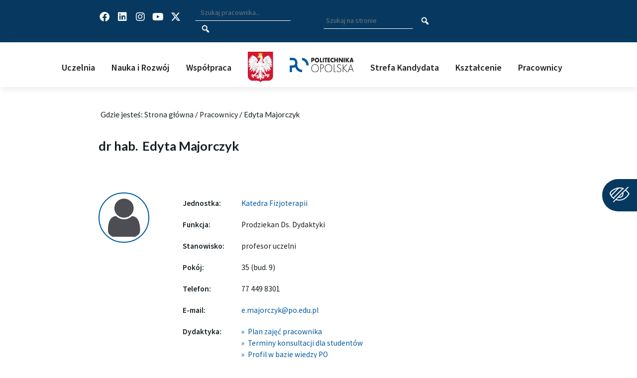

--- FILE ---
content_type: text/html; charset=UTF-8
request_url: https://po.edu.pl/pracownicy/edyta-majorczyk/
body_size: 395358
content:
<!DOCTYPE html>
<html lang="pl-PL">
<head>
<meta charset="UTF-8">
<meta name="viewport" content="width=device-width, initial-scale=1">
	<link rel="profile" href="https://gmpg.org/xfn/11"> 
	<meta name='robots' content='noindex, follow' />
	<style>img:is([sizes="auto" i], [sizes^="auto," i]) { contain-intrinsic-size: 3000px 1500px }</style>
	
	<!-- This site is optimized with the Yoast SEO plugin v24.5 - https://yoast.com/wordpress/plugins/seo/ -->
	<title>Edyta Majorczyk - Politechnika Opolska</title>
	<meta property="og:locale" content="pl_PL" />
	<meta property="og:type" content="article" />
	<meta property="og:title" content="Edyta Majorczyk - Politechnika Opolska" />
	<meta property="og:url" content="https://po.edu.pl/pracownicy/edyta-majorczyk/" />
	<meta property="og:site_name" content="Politechnika Opolska" />
	<meta property="article:modified_time" content="2025-12-15T00:13:59+00:00" />
	<meta name="twitter:card" content="summary_large_image" />
	<script type="application/ld+json" class="yoast-schema-graph">{"@context":"https://schema.org","@graph":[{"@type":"WebPage","@id":"https://po.edu.pl/pracownicy/edyta-majorczyk/","url":"https://po.edu.pl/pracownicy/edyta-majorczyk/","name":"Edyta Majorczyk - Politechnika Opolska","isPartOf":{"@id":"https://po.edu.pl/#website"},"datePublished":"2022-01-01T00:06:08+00:00","dateModified":"2025-12-15T00:13:59+00:00","breadcrumb":{"@id":"https://po.edu.pl/pracownicy/edyta-majorczyk/#breadcrumb"},"inLanguage":"pl-PL","potentialAction":[{"@type":"ReadAction","target":["https://po.edu.pl/pracownicy/edyta-majorczyk/"]}]},{"@type":"BreadcrumbList","@id":"https://po.edu.pl/pracownicy/edyta-majorczyk/#breadcrumb","itemListElement":[{"@type":"ListItem","position":1,"name":"Strona główna","item":"https://po.edu.pl/"},{"@type":"ListItem","position":2,"name":"Pracownicy","item":"https://po.edu.pl/pracownicy/"},{"@type":"ListItem","position":3,"name":"Edyta Majorczyk"}]},{"@type":"WebSite","@id":"https://po.edu.pl/#website","url":"https://po.edu.pl/","name":"Politechnika Opolska","description":"Twoja uczelnia","publisher":{"@id":"https://po.edu.pl/#organization"},"potentialAction":[{"@type":"SearchAction","target":{"@type":"EntryPoint","urlTemplate":"https://po.edu.pl/?s={search_term_string}"},"query-input":{"@type":"PropertyValueSpecification","valueRequired":true,"valueName":"search_term_string"}}],"inLanguage":"pl-PL"},{"@type":"Organization","@id":"https://po.edu.pl/#organization","name":"Politechnika Opolska","url":"https://po.edu.pl/","logo":{"@type":"ImageObject","inLanguage":"pl-PL","@id":"https://po.edu.pl/#/schema/logo/image/","url":"https://po.edu.pl/wp-content/uploads/2021/04/logotyp-politechnika-opolska-03.svg","contentUrl":"https://po.edu.pl/wp-content/uploads/2021/04/logotyp-politechnika-opolska-03.svg","width":454,"height":256,"caption":"Politechnika Opolska"},"image":{"@id":"https://po.edu.pl/#/schema/logo/image/"}}]}</script>
	<!-- / Yoast SEO plugin. -->


<link rel='dns-prefetch' href='//po.edu.pl' />
<link rel='dns-prefetch' href='//cdn.jsdelivr.net' />
<link rel='dns-prefetch' href='//fonts.googleapis.com' />
<link rel="alternate" type="application/rss+xml" title="Politechnika Opolska &raquo; Kanał z wpisami" href="https://po.edu.pl/feed/" />
<link rel="alternate" type="application/rss+xml" title="Politechnika Opolska &raquo; Kanał z komentarzami" href="https://po.edu.pl/comments/feed/" />
<script>
window._wpemojiSettings = {"baseUrl":"https:\/\/s.w.org\/images\/core\/emoji\/15.0.3\/72x72\/","ext":".png","svgUrl":"https:\/\/s.w.org\/images\/core\/emoji\/15.0.3\/svg\/","svgExt":".svg","source":{"concatemoji":"https:\/\/po.edu.pl\/wp-includes\/js\/wp-emoji-release.min.js?ver=6.7.4"}};
/*! This file is auto-generated */
!function(i,n){var o,s,e;function c(e){try{var t={supportTests:e,timestamp:(new Date).valueOf()};sessionStorage.setItem(o,JSON.stringify(t))}catch(e){}}function p(e,t,n){e.clearRect(0,0,e.canvas.width,e.canvas.height),e.fillText(t,0,0);var t=new Uint32Array(e.getImageData(0,0,e.canvas.width,e.canvas.height).data),r=(e.clearRect(0,0,e.canvas.width,e.canvas.height),e.fillText(n,0,0),new Uint32Array(e.getImageData(0,0,e.canvas.width,e.canvas.height).data));return t.every(function(e,t){return e===r[t]})}function u(e,t,n){switch(t){case"flag":return n(e,"\ud83c\udff3\ufe0f\u200d\u26a7\ufe0f","\ud83c\udff3\ufe0f\u200b\u26a7\ufe0f")?!1:!n(e,"\ud83c\uddfa\ud83c\uddf3","\ud83c\uddfa\u200b\ud83c\uddf3")&&!n(e,"\ud83c\udff4\udb40\udc67\udb40\udc62\udb40\udc65\udb40\udc6e\udb40\udc67\udb40\udc7f","\ud83c\udff4\u200b\udb40\udc67\u200b\udb40\udc62\u200b\udb40\udc65\u200b\udb40\udc6e\u200b\udb40\udc67\u200b\udb40\udc7f");case"emoji":return!n(e,"\ud83d\udc26\u200d\u2b1b","\ud83d\udc26\u200b\u2b1b")}return!1}function f(e,t,n){var r="undefined"!=typeof WorkerGlobalScope&&self instanceof WorkerGlobalScope?new OffscreenCanvas(300,150):i.createElement("canvas"),a=r.getContext("2d",{willReadFrequently:!0}),o=(a.textBaseline="top",a.font="600 32px Arial",{});return e.forEach(function(e){o[e]=t(a,e,n)}),o}function t(e){var t=i.createElement("script");t.src=e,t.defer=!0,i.head.appendChild(t)}"undefined"!=typeof Promise&&(o="wpEmojiSettingsSupports",s=["flag","emoji"],n.supports={everything:!0,everythingExceptFlag:!0},e=new Promise(function(e){i.addEventListener("DOMContentLoaded",e,{once:!0})}),new Promise(function(t){var n=function(){try{var e=JSON.parse(sessionStorage.getItem(o));if("object"==typeof e&&"number"==typeof e.timestamp&&(new Date).valueOf()<e.timestamp+604800&&"object"==typeof e.supportTests)return e.supportTests}catch(e){}return null}();if(!n){if("undefined"!=typeof Worker&&"undefined"!=typeof OffscreenCanvas&&"undefined"!=typeof URL&&URL.createObjectURL&&"undefined"!=typeof Blob)try{var e="postMessage("+f.toString()+"("+[JSON.stringify(s),u.toString(),p.toString()].join(",")+"));",r=new Blob([e],{type:"text/javascript"}),a=new Worker(URL.createObjectURL(r),{name:"wpTestEmojiSupports"});return void(a.onmessage=function(e){c(n=e.data),a.terminate(),t(n)})}catch(e){}c(n=f(s,u,p))}t(n)}).then(function(e){for(var t in e)n.supports[t]=e[t],n.supports.everything=n.supports.everything&&n.supports[t],"flag"!==t&&(n.supports.everythingExceptFlag=n.supports.everythingExceptFlag&&n.supports[t]);n.supports.everythingExceptFlag=n.supports.everythingExceptFlag&&!n.supports.flag,n.DOMReady=!1,n.readyCallback=function(){n.DOMReady=!0}}).then(function(){return e}).then(function(){var e;n.supports.everything||(n.readyCallback(),(e=n.source||{}).concatemoji?t(e.concatemoji):e.wpemoji&&e.twemoji&&(t(e.twemoji),t(e.wpemoji)))}))}((window,document),window._wpemojiSettings);
</script>
<link rel='stylesheet' id='astra-theme-css-css' href='https://po.edu.pl/wp-content/themes/astra/assets/css/minified/main.min.css?ver=4.8.12' media='all' />
<style id='astra-theme-css-inline-css'>
.ast-no-sidebar .entry-content .alignfull {margin-left: calc( -50vw + 50%);margin-right: calc( -50vw + 50%);max-width: 100vw;width: 100vw;}.ast-no-sidebar .entry-content .alignwide {margin-left: calc(-41vw + 50%);margin-right: calc(-41vw + 50%);max-width: unset;width: unset;}.ast-no-sidebar .entry-content .alignfull .alignfull,.ast-no-sidebar .entry-content .alignfull .alignwide,.ast-no-sidebar .entry-content .alignwide .alignfull,.ast-no-sidebar .entry-content .alignwide .alignwide,.ast-no-sidebar .entry-content .wp-block-column .alignfull,.ast-no-sidebar .entry-content .wp-block-column .alignwide{width: 100%;margin-left: auto;margin-right: auto;}.wp-block-gallery,.blocks-gallery-grid {margin: 0;}.wp-block-separator {max-width: 100px;}.wp-block-separator.is-style-wide,.wp-block-separator.is-style-dots {max-width: none;}.entry-content .has-2-columns .wp-block-column:first-child {padding-right: 10px;}.entry-content .has-2-columns .wp-block-column:last-child {padding-left: 10px;}@media (max-width: 782px) {.entry-content .wp-block-columns .wp-block-column {flex-basis: 100%;}.entry-content .has-2-columns .wp-block-column:first-child {padding-right: 0;}.entry-content .has-2-columns .wp-block-column:last-child {padding-left: 0;}}body .entry-content .wp-block-latest-posts {margin-left: 0;}body .entry-content .wp-block-latest-posts li {list-style: none;}.ast-no-sidebar .ast-container .entry-content .wp-block-latest-posts {margin-left: 0;}.ast-header-break-point .entry-content .alignwide {margin-left: auto;margin-right: auto;}.entry-content .blocks-gallery-item img {margin-bottom: auto;}.wp-block-pullquote {border-top: 4px solid #555d66;border-bottom: 4px solid #555d66;color: #40464d;}:root{--ast-post-nav-space:0;--ast-container-default-xlg-padding:6.67em;--ast-container-default-lg-padding:5.67em;--ast-container-default-slg-padding:4.34em;--ast-container-default-md-padding:3.34em;--ast-container-default-sm-padding:6.67em;--ast-container-default-xs-padding:2.4em;--ast-container-default-xxs-padding:1.4em;--ast-code-block-background:#EEEEEE;--ast-comment-inputs-background:#FAFAFA;--ast-normal-container-width:1200px;--ast-narrow-container-width:750px;--ast-blog-title-font-weight:normal;--ast-blog-meta-weight:inherit;--ast-global-color-primary:var(--ast-global-color-5);--ast-global-color-secondary:var(--ast-global-color-4);--ast-global-color-alternate-background:var(--ast-global-color-7);--ast-global-color-subtle-background:var(--ast-global-color-6);}html{font-size:93.75%;}a,.page-title{color:#0059a0;}a:hover,a:focus{color:var(--ast-global-color-1);}body,button,input,select,textarea,.ast-button,.ast-custom-button{font-family:'Source Sans Pro',sans-serif;font-weight:400;font-size:15px;font-size:1rem;line-height:var(--ast-body-line-height,1.65em);text-transform:none;}blockquote{color:#000000;}h1,.entry-content h1,h2,.entry-content h2,h3,.entry-content h3,h4,.entry-content h4,h5,.entry-content h5,h6,.entry-content h6,.site-title,.site-title a{font-family:'Lato',sans-serif;font-weight:400;text-transform:none;}.site-title{font-size:35px;font-size:2.3333333333333rem;display:block;}.site-header .site-description{font-size:15px;font-size:1rem;display:none;}.entry-title{font-size:1.4em;}.archive .ast-article-post .ast-article-inner,.blog .ast-article-post .ast-article-inner,.archive .ast-article-post .ast-article-inner:hover,.blog .ast-article-post .ast-article-inner:hover{overflow:hidden;}h1,.entry-content h1{font-size:40px;font-size:2.6666666666667rem;font-weight:400;font-family:'Lato',sans-serif;line-height:1.4em;text-transform:none;}h2,.entry-content h2{font-size:32px;font-size:2.1333333333333rem;font-family:'Lato',sans-serif;line-height:1.3em;text-transform:none;}h3,.entry-content h3{font-size:26px;font-size:1.7333333333333rem;font-family:'Lato',sans-serif;line-height:1.3em;text-transform:none;}h4,.entry-content h4{font-size:24px;font-size:1.6rem;line-height:1.2em;font-family:'Lato',sans-serif;text-transform:none;}h5,.entry-content h5{font-size:20px;font-size:1.3333333333333rem;line-height:1.2em;font-family:'Lato',sans-serif;text-transform:none;}h6,.entry-content h6{font-size:16px;font-size:1.0666666666667rem;line-height:1.25em;font-family:'Lato',sans-serif;text-transform:none;}::selection{background-color:#073960;color:#ffffff;}body,h1,.entry-title a,.entry-content h1,h2,.entry-content h2,h3,.entry-content h3,h4,.entry-content h4,h5,.entry-content h5,h6,.entry-content h6{color:#171f23;}.tagcloud a:hover,.tagcloud a:focus,.tagcloud a.current-item{color:#ffffff;border-color:#0059a0;background-color:#0059a0;}input:focus,input[type="text"]:focus,input[type="email"]:focus,input[type="url"]:focus,input[type="password"]:focus,input[type="reset"]:focus,input[type="search"]:focus,textarea:focus{border-color:#0059a0;}input[type="radio"]:checked,input[type=reset],input[type="checkbox"]:checked,input[type="checkbox"]:hover:checked,input[type="checkbox"]:focus:checked,input[type=range]::-webkit-slider-thumb{border-color:#0059a0;background-color:#0059a0;box-shadow:none;}.site-footer a:hover + .post-count,.site-footer a:focus + .post-count{background:#0059a0;border-color:#0059a0;}.single .nav-links .nav-previous,.single .nav-links .nav-next{color:#0059a0;}.entry-meta,.entry-meta *{line-height:1.45;color:#0059a0;}.entry-meta a:not(.ast-button):hover,.entry-meta a:not(.ast-button):hover *,.entry-meta a:not(.ast-button):focus,.entry-meta a:not(.ast-button):focus *,.page-links > .page-link,.page-links .page-link:hover,.post-navigation a:hover{color:var(--ast-global-color-1);}#cat option,.secondary .calendar_wrap thead a,.secondary .calendar_wrap thead a:visited{color:#0059a0;}.secondary .calendar_wrap #today,.ast-progress-val span{background:#0059a0;}.secondary a:hover + .post-count,.secondary a:focus + .post-count{background:#0059a0;border-color:#0059a0;}.calendar_wrap #today > a{color:#ffffff;}.page-links .page-link,.single .post-navigation a{color:#0059a0;}.ast-search-menu-icon .search-form button.search-submit{padding:0 4px;}.ast-search-menu-icon form.search-form{padding-right:0;}.ast-search-menu-icon.slide-search input.search-field{width:0;}.ast-header-search .ast-search-menu-icon.ast-dropdown-active .search-form,.ast-header-search .ast-search-menu-icon.ast-dropdown-active .search-field:focus{transition:all 0.2s;}.search-form input.search-field:focus{outline:none;}.widget-title,.widget .wp-block-heading{font-size:21px;font-size:1.4rem;color:#171f23;}.ast-search-menu-icon.slide-search a:focus-visible:focus-visible,.astra-search-icon:focus-visible,#close:focus-visible,a:focus-visible,.ast-menu-toggle:focus-visible,.site .skip-link:focus-visible,.wp-block-loginout input:focus-visible,.wp-block-search.wp-block-search__button-inside .wp-block-search__inside-wrapper,.ast-header-navigation-arrow:focus-visible,.woocommerce .wc-proceed-to-checkout > .checkout-button:focus-visible,.woocommerce .woocommerce-MyAccount-navigation ul li a:focus-visible,.ast-orders-table__row .ast-orders-table__cell:focus-visible,.woocommerce .woocommerce-order-details .order-again > .button:focus-visible,.woocommerce .woocommerce-message a.button.wc-forward:focus-visible,.woocommerce #minus_qty:focus-visible,.woocommerce #plus_qty:focus-visible,a#ast-apply-coupon:focus-visible,.woocommerce .woocommerce-info a:focus-visible,.woocommerce .astra-shop-summary-wrap a:focus-visible,.woocommerce a.wc-forward:focus-visible,#ast-apply-coupon:focus-visible,.woocommerce-js .woocommerce-mini-cart-item a.remove:focus-visible,#close:focus-visible,.button.search-submit:focus-visible,#search_submit:focus,.normal-search:focus-visible,.ast-header-account-wrap:focus-visible,.woocommerce .ast-on-card-button.ast-quick-view-trigger:focus{outline-style:dotted;outline-color:inherit;outline-width:thin;}input:focus,input[type="text"]:focus,input[type="email"]:focus,input[type="url"]:focus,input[type="password"]:focus,input[type="reset"]:focus,input[type="search"]:focus,input[type="number"]:focus,textarea:focus,.wp-block-search__input:focus,[data-section="section-header-mobile-trigger"] .ast-button-wrap .ast-mobile-menu-trigger-minimal:focus,.ast-mobile-popup-drawer.active .menu-toggle-close:focus,.woocommerce-ordering select.orderby:focus,#ast-scroll-top:focus,#coupon_code:focus,.woocommerce-page #comment:focus,.woocommerce #reviews #respond input#submit:focus,.woocommerce a.add_to_cart_button:focus,.woocommerce .button.single_add_to_cart_button:focus,.woocommerce .woocommerce-cart-form button:focus,.woocommerce .woocommerce-cart-form__cart-item .quantity .qty:focus,.woocommerce .woocommerce-billing-fields .woocommerce-billing-fields__field-wrapper .woocommerce-input-wrapper > .input-text:focus,.woocommerce #order_comments:focus,.woocommerce #place_order:focus,.woocommerce .woocommerce-address-fields .woocommerce-address-fields__field-wrapper .woocommerce-input-wrapper > .input-text:focus,.woocommerce .woocommerce-MyAccount-content form button:focus,.woocommerce .woocommerce-MyAccount-content .woocommerce-EditAccountForm .woocommerce-form-row .woocommerce-Input.input-text:focus,.woocommerce .ast-woocommerce-container .woocommerce-pagination ul.page-numbers li a:focus,body #content .woocommerce form .form-row .select2-container--default .select2-selection--single:focus,#ast-coupon-code:focus,.woocommerce.woocommerce-js .quantity input[type=number]:focus,.woocommerce-js .woocommerce-mini-cart-item .quantity input[type=number]:focus,.woocommerce p#ast-coupon-trigger:focus{border-style:dotted;border-color:inherit;border-width:thin;}input{outline:none;}.ast-logo-title-inline .site-logo-img{padding-right:1em;}.site-logo-img img{ transition:all 0.2s linear;}body .ast-oembed-container *{position:absolute;top:0;width:100%;height:100%;left:0;}body .wp-block-embed-pocket-casts .ast-oembed-container *{position:unset;}.ast-single-post-featured-section + article {margin-top: 2em;}.site-content .ast-single-post-featured-section img {width: 100%;overflow: hidden;object-fit: cover;}.site > .ast-single-related-posts-container {margin-top: 0;}@media (min-width: 922px) {.ast-desktop .ast-container--narrow {max-width: var(--ast-narrow-container-width);margin: 0 auto;}}.ast-page-builder-template .hentry {margin: 0;}.ast-page-builder-template .site-content > .ast-container {max-width: 100%;padding: 0;}.ast-page-builder-template .site .site-content #primary {padding: 0;margin: 0;}.ast-page-builder-template .no-results {text-align: center;margin: 4em auto;}.ast-page-builder-template .ast-pagination {padding: 2em;}.ast-page-builder-template .entry-header.ast-no-title.ast-no-thumbnail {margin-top: 0;}.ast-page-builder-template .entry-header.ast-header-without-markup {margin-top: 0;margin-bottom: 0;}.ast-page-builder-template .entry-header.ast-no-title.ast-no-meta {margin-bottom: 0;}.ast-page-builder-template.single .post-navigation {padding-bottom: 2em;}.ast-page-builder-template.single-post .site-content > .ast-container {max-width: 100%;}.ast-page-builder-template .entry-header {margin-top: 4em;margin-left: auto;margin-right: auto;padding-left: 20px;padding-right: 20px;}.single.ast-page-builder-template .entry-header {padding-left: 20px;padding-right: 20px;}.ast-page-builder-template .ast-archive-description {margin: 4em auto 0;padding-left: 20px;padding-right: 20px;}.ast-page-builder-template.ast-no-sidebar .entry-content .alignwide {margin-left: 0;margin-right: 0;}@media (max-width:921.9px){#ast-desktop-header{display:none;}}@media (min-width:922px){#ast-mobile-header{display:none;}}@media( max-width: 420px ) {.single .nav-links .nav-previous,.single .nav-links .nav-next {width: 100%;text-align: center;}}.wp-block-buttons.aligncenter{justify-content:center;}@media (max-width:921px){.ast-theme-transparent-header #primary,.ast-theme-transparent-header #secondary{padding:0;}}@media (max-width:921px){.ast-plain-container.ast-no-sidebar #primary{padding:0;}}.ast-plain-container.ast-no-sidebar #primary{margin-top:0;margin-bottom:0;}@media (min-width:1200px){.wp-block-group .has-background{padding:20px;}}@media (min-width:1200px){.ast-plain-container.ast-no-sidebar .entry-content .alignwide .wp-block-cover__inner-container,.ast-plain-container.ast-no-sidebar .entry-content .alignfull .wp-block-cover__inner-container{width:1240px;}}@media (min-width:1200px){.wp-block-cover-image.alignwide .wp-block-cover__inner-container,.wp-block-cover.alignwide .wp-block-cover__inner-container,.wp-block-cover-image.alignfull .wp-block-cover__inner-container,.wp-block-cover.alignfull .wp-block-cover__inner-container{width:100%;}}.wp-block-columns{margin-bottom:unset;}.wp-block-image.size-full{margin:2rem 0;}.wp-block-separator.has-background{padding:0;}.wp-block-gallery{margin-bottom:1.6em;}.wp-block-group{padding-top:4em;padding-bottom:4em;}.wp-block-group__inner-container .wp-block-columns:last-child,.wp-block-group__inner-container :last-child,.wp-block-table table{margin-bottom:0;}.blocks-gallery-grid{width:100%;}.wp-block-navigation-link__content{padding:5px 0;}.wp-block-group .wp-block-group .has-text-align-center,.wp-block-group .wp-block-column .has-text-align-center{max-width:100%;}.has-text-align-center{margin:0 auto;}@media (min-width:1200px){.wp-block-cover__inner-container,.alignwide .wp-block-group__inner-container,.alignfull .wp-block-group__inner-container{max-width:1200px;margin:0 auto;}.wp-block-group.alignnone,.wp-block-group.aligncenter,.wp-block-group.alignleft,.wp-block-group.alignright,.wp-block-group.alignwide,.wp-block-columns.alignwide{margin:2rem 0 1rem 0;}}@media (max-width:1200px){.wp-block-group{padding:3em;}.wp-block-group .wp-block-group{padding:1.5em;}.wp-block-columns,.wp-block-column{margin:1rem 0;}}@media (min-width:921px){.wp-block-columns .wp-block-group{padding:2em;}}@media (max-width:544px){.wp-block-cover-image .wp-block-cover__inner-container,.wp-block-cover .wp-block-cover__inner-container{width:unset;}.wp-block-cover,.wp-block-cover-image{padding:2em 0;}.wp-block-group,.wp-block-cover{padding:2em;}.wp-block-media-text__media img,.wp-block-media-text__media video{width:unset;max-width:100%;}.wp-block-media-text.has-background .wp-block-media-text__content{padding:1em;}}.wp-block-image.aligncenter{margin-left:auto;margin-right:auto;}.wp-block-table.aligncenter{margin-left:auto;margin-right:auto;}@media (min-width:544px){.entry-content .wp-block-media-text.has-media-on-the-right .wp-block-media-text__content{padding:0 8% 0 0;}.entry-content .wp-block-media-text .wp-block-media-text__content{padding:0 0 0 8%;}.ast-plain-container .site-content .entry-content .has-custom-content-position.is-position-bottom-left > *,.ast-plain-container .site-content .entry-content .has-custom-content-position.is-position-bottom-right > *,.ast-plain-container .site-content .entry-content .has-custom-content-position.is-position-top-left > *,.ast-plain-container .site-content .entry-content .has-custom-content-position.is-position-top-right > *,.ast-plain-container .site-content .entry-content .has-custom-content-position.is-position-center-right > *,.ast-plain-container .site-content .entry-content .has-custom-content-position.is-position-center-left > *{margin:0;}}@media (max-width:544px){.entry-content .wp-block-media-text .wp-block-media-text__content{padding:8% 0;}.wp-block-media-text .wp-block-media-text__media img{width:auto;max-width:100%;}}.wp-block-button.is-style-outline .wp-block-button__link{border-color:#073960;border-top-width:2px;border-right-width:2px;border-bottom-width:2px;border-left-width:2px;}div.wp-block-button.is-style-outline > .wp-block-button__link:not(.has-text-color),div.wp-block-button.wp-block-button__link.is-style-outline:not(.has-text-color){color:#073960;}.wp-block-button.is-style-outline .wp-block-button__link:hover,.wp-block-buttons .wp-block-button.is-style-outline .wp-block-button__link:focus,.wp-block-buttons .wp-block-button.is-style-outline > .wp-block-button__link:not(.has-text-color):hover,.wp-block-buttons .wp-block-button.wp-block-button__link.is-style-outline:not(.has-text-color):hover{color:#ffffff;background-color:var(--ast-global-color-1);border-color:var(--ast-global-color-1);}.post-page-numbers.current .page-link,.ast-pagination .page-numbers.current{color:#ffffff;border-color:#073960;background-color:#073960;}@media (max-width:921px){.wp-block-button.is-style-outline .wp-block-button__link{padding-top:calc(15px - 2px);padding-right:calc(30px - 2px);padding-bottom:calc(15px - 2px);padding-left:calc(30px - 2px);}}@media (max-width:544px){.wp-block-button.is-style-outline .wp-block-button__link{padding-top:calc(15px - 2px);padding-right:calc(30px - 2px);padding-bottom:calc(15px - 2px);padding-left:calc(30px - 2px);}}@media (min-width:544px){.entry-content > .alignleft{margin-right:20px;}.entry-content > .alignright{margin-left:20px;}.wp-block-group.has-background{padding:20px;}}.wp-block-buttons .wp-block-button.is-style-outline .wp-block-button__link.wp-element-button,.ast-outline-button,.wp-block-uagb-buttons-child .uagb-buttons-repeater.ast-outline-button{border-color:#073960;border-top-width:2px;border-right-width:2px;border-bottom-width:2px;border-left-width:2px;font-family:inherit;font-weight:inherit;line-height:1em;}.wp-block-buttons .wp-block-button.is-style-outline > .wp-block-button__link:not(.has-text-color),.wp-block-buttons .wp-block-button.wp-block-button__link.is-style-outline:not(.has-text-color),.ast-outline-button{color:#073960;}.wp-block-button.is-style-outline .wp-block-button__link:hover,.wp-block-buttons .wp-block-button.is-style-outline .wp-block-button__link:focus,.wp-block-buttons .wp-block-button.is-style-outline > .wp-block-button__link:not(.has-text-color):hover,.wp-block-buttons .wp-block-button.wp-block-button__link.is-style-outline:not(.has-text-color):hover,.ast-outline-button:hover,.ast-outline-button:focus,.wp-block-uagb-buttons-child .uagb-buttons-repeater.ast-outline-button:hover,.wp-block-uagb-buttons-child .uagb-buttons-repeater.ast-outline-button:focus{color:#ffffff;background-color:var(--ast-global-color-1);border-color:var(--ast-global-color-1);}.wp-block-button .wp-block-button__link.wp-element-button.is-style-outline:not(.has-background),.wp-block-button.is-style-outline>.wp-block-button__link.wp-element-button:not(.has-background),.ast-outline-button{background-color:transparent;}.entry-content[data-ast-blocks-layout] > figure{margin-bottom:1em;}@media (max-width:921px){.ast-separate-container #primary,.ast-separate-container #secondary{padding:1.5em 0;}#primary,#secondary{padding:1.5em 0;margin:0;}.ast-left-sidebar #content > .ast-container{display:flex;flex-direction:column-reverse;width:100%;}.ast-separate-container .ast-article-post,.ast-separate-container .ast-article-single{padding:1.5em 2.14em;}.ast-author-box img.avatar{margin:20px 0 0 0;}}@media (min-width:922px){.ast-separate-container.ast-right-sidebar #primary,.ast-separate-container.ast-left-sidebar #primary{border:0;}.search-no-results.ast-separate-container #primary{margin-bottom:4em;}}.wp-block-button .wp-block-button__link{color:#ffffff;}.wp-block-button .wp-block-button__link:hover,.wp-block-button .wp-block-button__link:focus{color:#ffffff;background-color:var(--ast-global-color-1);border-color:var(--ast-global-color-1);}.elementor-widget-heading h1.elementor-heading-title{line-height:1.4em;}.elementor-widget-heading h2.elementor-heading-title{line-height:1.3em;}.elementor-widget-heading h3.elementor-heading-title{line-height:1.3em;}.elementor-widget-heading h4.elementor-heading-title{line-height:1.2em;}.elementor-widget-heading h5.elementor-heading-title{line-height:1.2em;}.elementor-widget-heading h6.elementor-heading-title{line-height:1.25em;}.wp-block-button .wp-block-button__link{border:none;background-color:#073960;color:#ffffff;font-family:inherit;font-weight:inherit;line-height:1em;padding:15px 30px;}.wp-block-button.is-style-outline .wp-block-button__link{border-style:solid;border-top-width:2px;border-right-width:2px;border-left-width:2px;border-bottom-width:2px;border-color:#073960;padding-top:calc(15px - 2px);padding-right:calc(30px - 2px);padding-bottom:calc(15px - 2px);padding-left:calc(30px - 2px);}@media (max-width:921px){.wp-block-button .wp-block-button__link{border:none;padding:15px 30px;}.wp-block-button.is-style-outline .wp-block-button__link{padding-top:calc(15px - 2px);padding-right:calc(30px - 2px);padding-bottom:calc(15px - 2px);padding-left:calc(30px - 2px);}}@media (max-width:544px){.wp-block-button .wp-block-button__link{border:none;padding:15px 30px;}.wp-block-button.is-style-outline .wp-block-button__link{padding-top:calc(15px - 2px);padding-right:calc(30px - 2px);padding-bottom:calc(15px - 2px);padding-left:calc(30px - 2px);}}.menu-toggle,button,.ast-button,.ast-custom-button,.button,input#submit,input[type="button"],input[type="submit"],input[type="reset"]{border-style:solid;border-top-width:0;border-right-width:0;border-left-width:0;border-bottom-width:0;color:#ffffff;border-color:#073960;background-color:#073960;padding-top:10px;padding-right:40px;padding-bottom:10px;padding-left:40px;font-family:inherit;font-weight:inherit;line-height:1em;}button:focus,.menu-toggle:hover,button:hover,.ast-button:hover,.ast-custom-button:hover .button:hover,.ast-custom-button:hover ,input[type=reset]:hover,input[type=reset]:focus,input#submit:hover,input#submit:focus,input[type="button"]:hover,input[type="button"]:focus,input[type="submit"]:hover,input[type="submit"]:focus{color:#ffffff;background-color:var(--ast-global-color-1);border-color:var(--ast-global-color-1);}@media (max-width:921px){.ast-mobile-header-stack .main-header-bar .ast-search-menu-icon{display:inline-block;}.ast-header-break-point.ast-header-custom-item-outside .ast-mobile-header-stack .main-header-bar .ast-search-icon{margin:0;}.ast-comment-avatar-wrap img{max-width:2.5em;}.ast-comment-meta{padding:0 1.8888em 1.3333em;}.ast-separate-container .ast-comment-list li.depth-1{padding:1.5em 2.14em;}.ast-separate-container .comment-respond{padding:2em 2.14em;}}@media (min-width:544px){.ast-container{max-width:100%;}}@media (max-width:544px){.ast-separate-container .ast-article-post,.ast-separate-container .ast-article-single,.ast-separate-container .comments-title,.ast-separate-container .ast-archive-description{padding:1.5em 1em;}.ast-separate-container #content .ast-container{padding-left:0.54em;padding-right:0.54em;}.ast-separate-container .ast-comment-list .bypostauthor{padding:.5em;}.ast-search-menu-icon.ast-dropdown-active .search-field{width:170px;}} #ast-mobile-header .ast-site-header-cart-li a{pointer-events:none;}.ast-no-sidebar.ast-separate-container .entry-content .alignfull {margin-left: -6.67em;margin-right: -6.67em;width: auto;}@media (max-width: 1200px) {.ast-no-sidebar.ast-separate-container .entry-content .alignfull {margin-left: -2.4em;margin-right: -2.4em;}}@media (max-width: 768px) {.ast-no-sidebar.ast-separate-container .entry-content .alignfull {margin-left: -2.14em;margin-right: -2.14em;}}@media (max-width: 544px) {.ast-no-sidebar.ast-separate-container .entry-content .alignfull {margin-left: -1em;margin-right: -1em;}}.ast-no-sidebar.ast-separate-container .entry-content .alignwide {margin-left: -20px;margin-right: -20px;}.ast-no-sidebar.ast-separate-container .entry-content .wp-block-column .alignfull,.ast-no-sidebar.ast-separate-container .entry-content .wp-block-column .alignwide {margin-left: auto;margin-right: auto;width: 100%;}@media (max-width:921px){.site-title{display:block;}.site-header .site-description{display:none;}h1,.entry-content h1{font-size:30px;}h2,.entry-content h2{font-size:25px;}h3,.entry-content h3{font-size:20px;}}@media (max-width:544px){.site-title{display:block;}.site-header .site-description{display:none;}h1,.entry-content h1{font-size:30px;}h2,.entry-content h2{font-size:25px;}h3,.entry-content h3{font-size:20px;}}@media (max-width:921px){html{font-size:85.5%;}}@media (max-width:544px){html{font-size:85.5%;}}@media (min-width:922px){.ast-container{max-width:1240px;}}@media (min-width:922px){.site-content .ast-container{display:flex;}}@media (max-width:921px){.site-content .ast-container{flex-direction:column;}}@media (min-width:922px){.single-post .site-content > .ast-container{max-width:1200px;}}@media (min-width:922px){.main-header-menu .sub-menu .menu-item.ast-left-align-sub-menu:hover > .sub-menu,.main-header-menu .sub-menu .menu-item.ast-left-align-sub-menu.focus > .sub-menu{margin-left:-0px;}}.site .comments-area{padding-bottom:3em;}blockquote {padding: 1.2em;}:root .has-ast-global-color-0-color{color:var(--ast-global-color-0);}:root .has-ast-global-color-0-background-color{background-color:var(--ast-global-color-0);}:root .wp-block-button .has-ast-global-color-0-color{color:var(--ast-global-color-0);}:root .wp-block-button .has-ast-global-color-0-background-color{background-color:var(--ast-global-color-0);}:root .has-ast-global-color-1-color{color:var(--ast-global-color-1);}:root .has-ast-global-color-1-background-color{background-color:var(--ast-global-color-1);}:root .wp-block-button .has-ast-global-color-1-color{color:var(--ast-global-color-1);}:root .wp-block-button .has-ast-global-color-1-background-color{background-color:var(--ast-global-color-1);}:root .has-ast-global-color-2-color{color:var(--ast-global-color-2);}:root .has-ast-global-color-2-background-color{background-color:var(--ast-global-color-2);}:root .wp-block-button .has-ast-global-color-2-color{color:var(--ast-global-color-2);}:root .wp-block-button .has-ast-global-color-2-background-color{background-color:var(--ast-global-color-2);}:root .has-ast-global-color-3-color{color:var(--ast-global-color-3);}:root .has-ast-global-color-3-background-color{background-color:var(--ast-global-color-3);}:root .wp-block-button .has-ast-global-color-3-color{color:var(--ast-global-color-3);}:root .wp-block-button .has-ast-global-color-3-background-color{background-color:var(--ast-global-color-3);}:root .has-ast-global-color-4-color{color:var(--ast-global-color-4);}:root .has-ast-global-color-4-background-color{background-color:var(--ast-global-color-4);}:root .wp-block-button .has-ast-global-color-4-color{color:var(--ast-global-color-4);}:root .wp-block-button .has-ast-global-color-4-background-color{background-color:var(--ast-global-color-4);}:root .has-ast-global-color-5-color{color:var(--ast-global-color-5);}:root .has-ast-global-color-5-background-color{background-color:var(--ast-global-color-5);}:root .wp-block-button .has-ast-global-color-5-color{color:var(--ast-global-color-5);}:root .wp-block-button .has-ast-global-color-5-background-color{background-color:var(--ast-global-color-5);}:root .has-ast-global-color-6-color{color:var(--ast-global-color-6);}:root .has-ast-global-color-6-background-color{background-color:var(--ast-global-color-6);}:root .wp-block-button .has-ast-global-color-6-color{color:var(--ast-global-color-6);}:root .wp-block-button .has-ast-global-color-6-background-color{background-color:var(--ast-global-color-6);}:root .has-ast-global-color-7-color{color:var(--ast-global-color-7);}:root .has-ast-global-color-7-background-color{background-color:var(--ast-global-color-7);}:root .wp-block-button .has-ast-global-color-7-color{color:var(--ast-global-color-7);}:root .wp-block-button .has-ast-global-color-7-background-color{background-color:var(--ast-global-color-7);}:root .has-ast-global-color-8-color{color:var(--ast-global-color-8);}:root .has-ast-global-color-8-background-color{background-color:var(--ast-global-color-8);}:root .wp-block-button .has-ast-global-color-8-color{color:var(--ast-global-color-8);}:root .wp-block-button .has-ast-global-color-8-background-color{background-color:var(--ast-global-color-8);}:root{--ast-global-color-0:#0170B9;--ast-global-color-1:#3a3a3a;--ast-global-color-2:#3a3a3a;--ast-global-color-3:#4B4F58;--ast-global-color-4:#F5F5F5;--ast-global-color-5:#FFFFFF;--ast-global-color-6:#E5E5E5;--ast-global-color-7:#424242;--ast-global-color-8:#000000;}:root {--ast-border-color : #dddddd;}.ast-single-entry-banner {-js-display: flex;display: flex;flex-direction: column;justify-content: center;text-align: center;position: relative;background: #eeeeee;}.ast-single-entry-banner[data-banner-layout="layout-1"] {max-width: 1200px;background: inherit;padding: 20px 0;}.ast-single-entry-banner[data-banner-width-type="custom"] {margin: 0 auto;width: 100%;}.ast-single-entry-banner + .site-content .entry-header {margin-bottom: 0;}.site .ast-author-avatar {--ast-author-avatar-size: ;}a.ast-underline-text {text-decoration: underline;}.ast-container > .ast-terms-link {position: relative;display: block;}a.ast-button.ast-badge-tax {padding: 4px 8px;border-radius: 3px;font-size: inherit;}header.entry-header > *:not(:last-child){margin-bottom:10px;}.ast-archive-entry-banner {-js-display: flex;display: flex;flex-direction: column;justify-content: center;text-align: center;position: relative;background: #eeeeee;}.ast-archive-entry-banner[data-banner-width-type="custom"] {margin: 0 auto;width: 100%;}.ast-archive-entry-banner[data-banner-layout="layout-1"] {background: inherit;padding: 20px 0;text-align: left;}body.archive .ast-archive-description{max-width:1200px;width:100%;text-align:left;padding-top:3em;padding-right:3em;padding-bottom:3em;padding-left:3em;}body.archive .ast-archive-description .ast-archive-title,body.archive .ast-archive-description .ast-archive-title *{text-transform:capitalize;}body.archive .ast-archive-description > *:not(:last-child){margin-bottom:10px;}@media (max-width:921px){body.archive .ast-archive-description{text-align:left;}}@media (max-width:544px){body.archive .ast-archive-description{text-align:left;}}.ast-breadcrumbs .trail-browse,.ast-breadcrumbs .trail-items,.ast-breadcrumbs .trail-items li{display:inline-block;margin:0;padding:0;border:none;background:inherit;text-indent:0;text-decoration:none;}.ast-breadcrumbs .trail-browse{font-size:inherit;font-style:inherit;font-weight:inherit;color:inherit;}.ast-breadcrumbs .trail-items{list-style:none;}.trail-items li::after{padding:0 0.3em;content:"\00bb";}.trail-items li:last-of-type::after{display:none;}.trail-items li::after{content:"/";}.ast-breadcrumbs-wrapper a{color:#000000;}.ast-breadcrumbs-wrapper a,.ast-breadcrumbs-wrapper .breadcrumb_last,.ast-breadcrumbs-wrapper span{font-family:'Source Sans Pro',sans-serif;font-size:1em;line-height:1.2em;}.ast-breadcrumbs-wrapper #ast-breadcrumbs-yoast,.ast-breadcrumbs-wrapper .breadcrumbs,.ast-breadcrumbs-wrapper .rank-math-breadcrumb,.ast-breadcrumbs-inner nav{padding-top:10px;padding-bottom:10px;}.ast-breadcrumbs-wrapper{text-align:left;}.ast-default-menu-enable.ast-main-header-nav-open.ast-header-break-point .main-header-bar.ast-header-breadcrumb,.ast-main-header-nav-open .main-header-bar.ast-header-breadcrumb{padding-top:1em;padding-bottom:1em;}.ast-header-break-point .main-header-bar.ast-header-breadcrumb{border-bottom-width:1px;border-bottom-color:#eaeaea;border-bottom-style:solid;}.ast-breadcrumbs-wrapper{line-height:1.4;}.ast-breadcrumbs-wrapper .rank-math-breadcrumb p{margin-bottom:0px;}.ast-breadcrumbs-wrapper{display:block;width:100%;}h1,.entry-content h1,h2,.entry-content h2,h3,.entry-content h3,h4,.entry-content h4,h5,.entry-content h5,h6,.entry-content h6{color:rgba(0,0,0,0);}@media (max-width:921px){.ast-builder-grid-row-container.ast-builder-grid-row-tablet-3-firstrow .ast-builder-grid-row > *:first-child,.ast-builder-grid-row-container.ast-builder-grid-row-tablet-3-lastrow .ast-builder-grid-row > *:last-child{grid-column:1 / -1;}}@media (max-width:544px){.ast-builder-grid-row-container.ast-builder-grid-row-mobile-3-firstrow .ast-builder-grid-row > *:first-child,.ast-builder-grid-row-container.ast-builder-grid-row-mobile-3-lastrow .ast-builder-grid-row > *:last-child{grid-column:1 / -1;}}.ast-builder-layout-element[data-section="title_tagline"]{display:flex;}@media (max-width:921px){.ast-header-break-point .ast-builder-layout-element[data-section="title_tagline"]{display:flex;}}@media (max-width:544px){.ast-header-break-point .ast-builder-layout-element[data-section="title_tagline"]{display:flex;}}.ast-builder-menu-1{font-family:inherit;font-weight:inherit;}.ast-builder-menu-1 .sub-menu,.ast-builder-menu-1 .inline-on-mobile .sub-menu{border-top-width:2px;border-bottom-width:0px;border-right-width:0px;border-left-width:0px;border-color:#073960;border-style:solid;}.ast-builder-menu-1 .sub-menu .sub-menu{top:-2px;}.ast-builder-menu-1 .main-header-menu > .menu-item > .sub-menu,.ast-builder-menu-1 .main-header-menu > .menu-item > .astra-full-megamenu-wrapper{margin-top:0px;}.ast-desktop .ast-builder-menu-1 .main-header-menu > .menu-item > .sub-menu:before,.ast-desktop .ast-builder-menu-1 .main-header-menu > .menu-item > .astra-full-megamenu-wrapper:before{height:calc( 0px + 2px + 5px );}.ast-desktop .ast-builder-menu-1 .menu-item .sub-menu .menu-link{border-style:none;}@media (max-width:921px){.ast-header-break-point .ast-builder-menu-1 .menu-item.menu-item-has-children > .ast-menu-toggle{top:0;}.ast-builder-menu-1 .inline-on-mobile .menu-item.menu-item-has-children > .ast-menu-toggle{right:-15px;}.ast-builder-menu-1 .menu-item-has-children > .menu-link:after{content:unset;}.ast-builder-menu-1 .main-header-menu > .menu-item > .sub-menu,.ast-builder-menu-1 .main-header-menu > .menu-item > .astra-full-megamenu-wrapper{margin-top:0;}}@media (max-width:544px){.ast-header-break-point .ast-builder-menu-1 .menu-item.menu-item-has-children > .ast-menu-toggle{top:0;}.ast-builder-menu-1 .main-header-menu > .menu-item > .sub-menu,.ast-builder-menu-1 .main-header-menu > .menu-item > .astra-full-megamenu-wrapper{margin-top:0;}}.ast-builder-menu-1{display:flex;}@media (max-width:921px){.ast-header-break-point .ast-builder-menu-1{display:flex;}}@media (max-width:544px){.ast-header-break-point .ast-builder-menu-1{display:flex;}}.elementor-posts-container [CLASS*="ast-width-"]{width:100%;}.elementor-template-full-width .ast-container{display:block;}.elementor-screen-only,.screen-reader-text,.screen-reader-text span,.ui-helper-hidden-accessible{top:0 !important;}@media (max-width:544px){.elementor-element .elementor-wc-products .woocommerce[class*="columns-"] ul.products li.product{width:auto;margin:0;}.elementor-element .woocommerce .woocommerce-result-count{float:none;}}.ast-header-break-point .main-header-bar{border-bottom-width:1px;}@media (min-width:922px){.main-header-bar{border-bottom-width:1px;}}.main-header-menu .menu-item, #astra-footer-menu .menu-item, .main-header-bar .ast-masthead-custom-menu-items{-js-display:flex;display:flex;-webkit-box-pack:center;-webkit-justify-content:center;-moz-box-pack:center;-ms-flex-pack:center;justify-content:center;-webkit-box-orient:vertical;-webkit-box-direction:normal;-webkit-flex-direction:column;-moz-box-orient:vertical;-moz-box-direction:normal;-ms-flex-direction:column;flex-direction:column;}.main-header-menu > .menu-item > .menu-link, #astra-footer-menu > .menu-item > .menu-link{height:100%;-webkit-box-align:center;-webkit-align-items:center;-moz-box-align:center;-ms-flex-align:center;align-items:center;-js-display:flex;display:flex;}.ast-header-break-point .main-navigation ul .menu-item .menu-link .icon-arrow:first-of-type svg{top:.2em;margin-top:0px;margin-left:0px;width:.65em;transform:translate(0, -2px) rotateZ(270deg);}.ast-mobile-popup-content .ast-submenu-expanded > .ast-menu-toggle{transform:rotateX(180deg);overflow-y:auto;}@media (min-width:922px){.ast-builder-menu .main-navigation > ul > li:last-child a{margin-right:0;}}.ast-separate-container .ast-article-inner{background-color:transparent;background-image:none;}.ast-separate-container .ast-article-post{background-color:var(--ast-global-color-5);}@media (max-width:921px){.ast-separate-container .ast-article-post{background-color:var(--ast-global-color-5);}}@media (max-width:544px){.ast-separate-container .ast-article-post{background-color:var(--ast-global-color-5);}}.ast-separate-container .ast-article-single:not(.ast-related-post), .woocommerce.ast-separate-container .ast-woocommerce-container, .ast-separate-container .error-404, .ast-separate-container .no-results, .single.ast-separate-container  .ast-author-meta, .ast-separate-container .related-posts-title-wrapper,.ast-separate-container .comments-count-wrapper, .ast-box-layout.ast-plain-container .site-content,.ast-padded-layout.ast-plain-container .site-content, .ast-separate-container .ast-archive-description, .ast-separate-container .comments-area .comment-respond, .ast-separate-container .comments-area .ast-comment-list li, .ast-separate-container .comments-area .comments-title{background-color:var(--ast-global-color-5);}@media (max-width:921px){.ast-separate-container .ast-article-single:not(.ast-related-post), .woocommerce.ast-separate-container .ast-woocommerce-container, .ast-separate-container .error-404, .ast-separate-container .no-results, .single.ast-separate-container  .ast-author-meta, .ast-separate-container .related-posts-title-wrapper,.ast-separate-container .comments-count-wrapper, .ast-box-layout.ast-plain-container .site-content,.ast-padded-layout.ast-plain-container .site-content, .ast-separate-container .ast-archive-description{background-color:var(--ast-global-color-5);}}@media (max-width:544px){.ast-separate-container .ast-article-single:not(.ast-related-post), .woocommerce.ast-separate-container .ast-woocommerce-container, .ast-separate-container .error-404, .ast-separate-container .no-results, .single.ast-separate-container  .ast-author-meta, .ast-separate-container .related-posts-title-wrapper,.ast-separate-container .comments-count-wrapper, .ast-box-layout.ast-plain-container .site-content,.ast-padded-layout.ast-plain-container .site-content, .ast-separate-container .ast-archive-description{background-color:var(--ast-global-color-5);}}.ast-separate-container.ast-two-container #secondary .widget{background-color:var(--ast-global-color-5);}@media (max-width:921px){.ast-separate-container.ast-two-container #secondary .widget{background-color:var(--ast-global-color-5);}}@media (max-width:544px){.ast-separate-container.ast-two-container #secondary .widget{background-color:var(--ast-global-color-5);}}.ast-mobile-header-content > *,.ast-desktop-header-content > * {padding: 10px 0;height: auto;}.ast-mobile-header-content > *:first-child,.ast-desktop-header-content > *:first-child {padding-top: 10px;}.ast-mobile-header-content > .ast-builder-menu,.ast-desktop-header-content > .ast-builder-menu {padding-top: 0;}.ast-mobile-header-content > *:last-child,.ast-desktop-header-content > *:last-child {padding-bottom: 0;}.ast-mobile-header-content .ast-search-menu-icon.ast-inline-search label,.ast-desktop-header-content .ast-search-menu-icon.ast-inline-search label {width: 100%;}.ast-desktop-header-content .main-header-bar-navigation .ast-submenu-expanded > .ast-menu-toggle::before {transform: rotateX(180deg);}#ast-desktop-header .ast-desktop-header-content,.ast-mobile-header-content .ast-search-icon,.ast-desktop-header-content .ast-search-icon,.ast-mobile-header-wrap .ast-mobile-header-content,.ast-main-header-nav-open.ast-popup-nav-open .ast-mobile-header-wrap .ast-mobile-header-content,.ast-main-header-nav-open.ast-popup-nav-open .ast-desktop-header-content {display: none;}.ast-main-header-nav-open.ast-header-break-point #ast-desktop-header .ast-desktop-header-content,.ast-main-header-nav-open.ast-header-break-point .ast-mobile-header-wrap .ast-mobile-header-content {display: block;}.ast-desktop .ast-desktop-header-content .astra-menu-animation-slide-up > .menu-item > .sub-menu,.ast-desktop .ast-desktop-header-content .astra-menu-animation-slide-up > .menu-item .menu-item > .sub-menu,.ast-desktop .ast-desktop-header-content .astra-menu-animation-slide-down > .menu-item > .sub-menu,.ast-desktop .ast-desktop-header-content .astra-menu-animation-slide-down > .menu-item .menu-item > .sub-menu,.ast-desktop .ast-desktop-header-content .astra-menu-animation-fade > .menu-item > .sub-menu,.ast-desktop .ast-desktop-header-content .astra-menu-animation-fade > .menu-item .menu-item > .sub-menu {opacity: 1;visibility: visible;}.ast-hfb-header.ast-default-menu-enable.ast-header-break-point .ast-mobile-header-wrap .ast-mobile-header-content .main-header-bar-navigation {width: unset;margin: unset;}.ast-mobile-header-content.content-align-flex-end .main-header-bar-navigation .menu-item-has-children > .ast-menu-toggle,.ast-desktop-header-content.content-align-flex-end .main-header-bar-navigation .menu-item-has-children > .ast-menu-toggle {left: calc( 20px - 0.907em);right: auto;}.ast-mobile-header-content .ast-search-menu-icon,.ast-mobile-header-content .ast-search-menu-icon.slide-search,.ast-desktop-header-content .ast-search-menu-icon,.ast-desktop-header-content .ast-search-menu-icon.slide-search {width: 100%;position: relative;display: block;right: auto;transform: none;}.ast-mobile-header-content .ast-search-menu-icon.slide-search .search-form,.ast-mobile-header-content .ast-search-menu-icon .search-form,.ast-desktop-header-content .ast-search-menu-icon.slide-search .search-form,.ast-desktop-header-content .ast-search-menu-icon .search-form {right: 0;visibility: visible;opacity: 1;position: relative;top: auto;transform: none;padding: 0;display: block;overflow: hidden;}.ast-mobile-header-content .ast-search-menu-icon.ast-inline-search .search-field,.ast-mobile-header-content .ast-search-menu-icon .search-field,.ast-desktop-header-content .ast-search-menu-icon.ast-inline-search .search-field,.ast-desktop-header-content .ast-search-menu-icon .search-field {width: 100%;padding-right: 5.5em;}.ast-mobile-header-content .ast-search-menu-icon .search-submit,.ast-desktop-header-content .ast-search-menu-icon .search-submit {display: block;position: absolute;height: 100%;top: 0;right: 0;padding: 0 1em;border-radius: 0;}.ast-hfb-header.ast-default-menu-enable.ast-header-break-point .ast-mobile-header-wrap .ast-mobile-header-content .main-header-bar-navigation ul .sub-menu .menu-link {padding-left: 30px;}.ast-hfb-header.ast-default-menu-enable.ast-header-break-point .ast-mobile-header-wrap .ast-mobile-header-content .main-header-bar-navigation .sub-menu .menu-item .menu-item .menu-link {padding-left: 40px;}.ast-mobile-popup-drawer.active .ast-mobile-popup-inner{background-color:#ffffff;;}.ast-mobile-header-wrap .ast-mobile-header-content, .ast-desktop-header-content{background-color:#ffffff;;}.ast-mobile-popup-content > *, .ast-mobile-header-content > *, .ast-desktop-popup-content > *, .ast-desktop-header-content > *{padding-top:0px;padding-bottom:0px;}.content-align-flex-start .ast-builder-layout-element{justify-content:flex-start;}.content-align-flex-start .main-header-menu{text-align:left;}.ast-mobile-popup-drawer.active .menu-toggle-close{color:#3a3a3a;}.ast-mobile-header-wrap .ast-primary-header-bar,.ast-primary-header-bar .site-primary-header-wrap{min-height:70px;}.ast-desktop .ast-primary-header-bar .main-header-menu > .menu-item{line-height:70px;}.ast-header-break-point #masthead .ast-mobile-header-wrap .ast-primary-header-bar,.ast-header-break-point #masthead .ast-mobile-header-wrap .ast-below-header-bar,.ast-header-break-point #masthead .ast-mobile-header-wrap .ast-above-header-bar{padding-left:20px;padding-right:20px;}.ast-header-break-point .ast-primary-header-bar{border-bottom-width:1px;border-bottom-color:#eaeaea;border-bottom-style:solid;}@media (min-width:922px){.ast-primary-header-bar{border-bottom-width:1px;border-bottom-color:#eaeaea;border-bottom-style:solid;}}.ast-primary-header-bar{background-color:#ffffff;}.ast-primary-header-bar{display:block;}@media (max-width:921px){.ast-header-break-point .ast-primary-header-bar{display:grid;}}@media (max-width:544px){.ast-header-break-point .ast-primary-header-bar{display:grid;}}[data-section="section-header-mobile-trigger"] .ast-button-wrap .ast-mobile-menu-trigger-minimal{color:#073960;border:none;background:transparent;}[data-section="section-header-mobile-trigger"] .ast-button-wrap .mobile-menu-toggle-icon .ast-mobile-svg{width:20px;height:20px;fill:#073960;}[data-section="section-header-mobile-trigger"] .ast-button-wrap .mobile-menu-wrap .mobile-menu{color:#073960;}.ast-builder-menu-mobile .main-navigation .menu-item.menu-item-has-children > .ast-menu-toggle{top:0;}.ast-builder-menu-mobile .main-navigation .menu-item-has-children > .menu-link:after{content:unset;}.ast-hfb-header .ast-builder-menu-mobile .main-header-menu, .ast-hfb-header .ast-builder-menu-mobile .main-navigation .menu-item .menu-link, .ast-hfb-header .ast-builder-menu-mobile .main-navigation .menu-item .sub-menu .menu-link{border-style:none;}.ast-builder-menu-mobile .main-navigation .menu-item.menu-item-has-children > .ast-menu-toggle{top:0;}@media (max-width:921px){.ast-builder-menu-mobile .main-navigation .menu-item.menu-item-has-children > .ast-menu-toggle{top:0;}.ast-builder-menu-mobile .main-navigation .menu-item-has-children > .menu-link:after{content:unset;}}@media (max-width:544px){.ast-builder-menu-mobile .main-navigation .menu-item.menu-item-has-children > .ast-menu-toggle{top:0;}}.ast-builder-menu-mobile .main-navigation{display:block;}@media (max-width:921px){.ast-header-break-point .ast-builder-menu-mobile .main-navigation{display:block;}}@media (max-width:544px){.ast-header-break-point .ast-builder-menu-mobile .main-navigation{display:block;}}:root{--e-global-color-astglobalcolor0:#0170B9;--e-global-color-astglobalcolor1:#3a3a3a;--e-global-color-astglobalcolor2:#3a3a3a;--e-global-color-astglobalcolor3:#4B4F58;--e-global-color-astglobalcolor4:#F5F5F5;--e-global-color-astglobalcolor5:#FFFFFF;--e-global-color-astglobalcolor6:#E5E5E5;--e-global-color-astglobalcolor7:#424242;--e-global-color-astglobalcolor8:#000000;}
</style>
<link rel='stylesheet' id='astra-google-fonts-css' href='https://fonts.googleapis.com/css?family=Source+Sans+Pro%3A400%2C%7CLato%3A400%2C&#038;display=fallback&#038;ver=4.8.12' media='all' />
<link rel='stylesheet' id='sbi_styles-css' href='https://po.edu.pl/wp-content/plugins/instagram-feed/css/sbi-styles.min.css?ver=6.6.1' media='all' />
<link rel='stylesheet' id='sby_styles-css' href='https://po.edu.pl/wp-content/plugins/feeds-for-youtube/css/sb-youtube-free.min.css?ver=2.3.1' media='all' />
<style id='wp-emoji-styles-inline-css'>

	img.wp-smiley, img.emoji {
		display: inline !important;
		border: none !important;
		box-shadow: none !important;
		height: 1em !important;
		width: 1em !important;
		margin: 0 0.07em !important;
		vertical-align: -0.1em !important;
		background: none !important;
		padding: 0 !important;
	}
</style>
<link rel='stylesheet' id='wp-block-library-css' href='https://po.edu.pl/wp-includes/css/dist/block-library/style.min.css?ver=6.7.4' media='all' />
<style id='filebird-block-filebird-gallery-style-inline-css'>
ul.filebird-block-filebird-gallery{margin:auto!important;padding:0!important;width:100%}ul.filebird-block-filebird-gallery.layout-grid{display:grid;grid-gap:20px;align-items:stretch;grid-template-columns:repeat(var(--columns),1fr);justify-items:stretch}ul.filebird-block-filebird-gallery.layout-grid li img{border:1px solid #ccc;box-shadow:2px 2px 6px 0 rgba(0,0,0,.3);height:100%;max-width:100%;-o-object-fit:cover;object-fit:cover;width:100%}ul.filebird-block-filebird-gallery.layout-masonry{-moz-column-count:var(--columns);-moz-column-gap:var(--space);column-gap:var(--space);-moz-column-width:var(--min-width);columns:var(--min-width) var(--columns);display:block;overflow:auto}ul.filebird-block-filebird-gallery.layout-masonry li{margin-bottom:var(--space)}ul.filebird-block-filebird-gallery li{list-style:none}ul.filebird-block-filebird-gallery li figure{height:100%;margin:0;padding:0;position:relative;width:100%}ul.filebird-block-filebird-gallery li figure figcaption{background:linear-gradient(0deg,rgba(0,0,0,.7),rgba(0,0,0,.3) 70%,transparent);bottom:0;box-sizing:border-box;color:#fff;font-size:.8em;margin:0;max-height:100%;overflow:auto;padding:3em .77em .7em;position:absolute;text-align:center;width:100%;z-index:2}ul.filebird-block-filebird-gallery li figure figcaption a{color:inherit}

</style>
<style id='global-styles-inline-css'>
:root{--wp--preset--aspect-ratio--square: 1;--wp--preset--aspect-ratio--4-3: 4/3;--wp--preset--aspect-ratio--3-4: 3/4;--wp--preset--aspect-ratio--3-2: 3/2;--wp--preset--aspect-ratio--2-3: 2/3;--wp--preset--aspect-ratio--16-9: 16/9;--wp--preset--aspect-ratio--9-16: 9/16;--wp--preset--color--black: #000000;--wp--preset--color--cyan-bluish-gray: #abb8c3;--wp--preset--color--white: #ffffff;--wp--preset--color--pale-pink: #f78da7;--wp--preset--color--vivid-red: #cf2e2e;--wp--preset--color--luminous-vivid-orange: #ff6900;--wp--preset--color--luminous-vivid-amber: #fcb900;--wp--preset--color--light-green-cyan: #7bdcb5;--wp--preset--color--vivid-green-cyan: #00d084;--wp--preset--color--pale-cyan-blue: #8ed1fc;--wp--preset--color--vivid-cyan-blue: #0693e3;--wp--preset--color--vivid-purple: #9b51e0;--wp--preset--color--ast-global-color-0: var(--ast-global-color-0);--wp--preset--color--ast-global-color-1: var(--ast-global-color-1);--wp--preset--color--ast-global-color-2: var(--ast-global-color-2);--wp--preset--color--ast-global-color-3: var(--ast-global-color-3);--wp--preset--color--ast-global-color-4: var(--ast-global-color-4);--wp--preset--color--ast-global-color-5: var(--ast-global-color-5);--wp--preset--color--ast-global-color-6: var(--ast-global-color-6);--wp--preset--color--ast-global-color-7: var(--ast-global-color-7);--wp--preset--color--ast-global-color-8: var(--ast-global-color-8);--wp--preset--gradient--vivid-cyan-blue-to-vivid-purple: linear-gradient(135deg,rgba(6,147,227,1) 0%,rgb(155,81,224) 100%);--wp--preset--gradient--light-green-cyan-to-vivid-green-cyan: linear-gradient(135deg,rgb(122,220,180) 0%,rgb(0,208,130) 100%);--wp--preset--gradient--luminous-vivid-amber-to-luminous-vivid-orange: linear-gradient(135deg,rgba(252,185,0,1) 0%,rgba(255,105,0,1) 100%);--wp--preset--gradient--luminous-vivid-orange-to-vivid-red: linear-gradient(135deg,rgba(255,105,0,1) 0%,rgb(207,46,46) 100%);--wp--preset--gradient--very-light-gray-to-cyan-bluish-gray: linear-gradient(135deg,rgb(238,238,238) 0%,rgb(169,184,195) 100%);--wp--preset--gradient--cool-to-warm-spectrum: linear-gradient(135deg,rgb(74,234,220) 0%,rgb(151,120,209) 20%,rgb(207,42,186) 40%,rgb(238,44,130) 60%,rgb(251,105,98) 80%,rgb(254,248,76) 100%);--wp--preset--gradient--blush-light-purple: linear-gradient(135deg,rgb(255,206,236) 0%,rgb(152,150,240) 100%);--wp--preset--gradient--blush-bordeaux: linear-gradient(135deg,rgb(254,205,165) 0%,rgb(254,45,45) 50%,rgb(107,0,62) 100%);--wp--preset--gradient--luminous-dusk: linear-gradient(135deg,rgb(255,203,112) 0%,rgb(199,81,192) 50%,rgb(65,88,208) 100%);--wp--preset--gradient--pale-ocean: linear-gradient(135deg,rgb(255,245,203) 0%,rgb(182,227,212) 50%,rgb(51,167,181) 100%);--wp--preset--gradient--electric-grass: linear-gradient(135deg,rgb(202,248,128) 0%,rgb(113,206,126) 100%);--wp--preset--gradient--midnight: linear-gradient(135deg,rgb(2,3,129) 0%,rgb(40,116,252) 100%);--wp--preset--font-size--small: 13px;--wp--preset--font-size--medium: 20px;--wp--preset--font-size--large: 36px;--wp--preset--font-size--x-large: 42px;--wp--preset--spacing--20: 0.44rem;--wp--preset--spacing--30: 0.67rem;--wp--preset--spacing--40: 1rem;--wp--preset--spacing--50: 1.5rem;--wp--preset--spacing--60: 2.25rem;--wp--preset--spacing--70: 3.38rem;--wp--preset--spacing--80: 5.06rem;--wp--preset--shadow--natural: 6px 6px 9px rgba(0, 0, 0, 0.2);--wp--preset--shadow--deep: 12px 12px 50px rgba(0, 0, 0, 0.4);--wp--preset--shadow--sharp: 6px 6px 0px rgba(0, 0, 0, 0.2);--wp--preset--shadow--outlined: 6px 6px 0px -3px rgba(255, 255, 255, 1), 6px 6px rgba(0, 0, 0, 1);--wp--preset--shadow--crisp: 6px 6px 0px rgba(0, 0, 0, 1);}:root { --wp--style--global--content-size: var(--wp--custom--ast-content-width-size);--wp--style--global--wide-size: var(--wp--custom--ast-wide-width-size); }:where(body) { margin: 0; }.wp-site-blocks > .alignleft { float: left; margin-right: 2em; }.wp-site-blocks > .alignright { float: right; margin-left: 2em; }.wp-site-blocks > .aligncenter { justify-content: center; margin-left: auto; margin-right: auto; }:where(.wp-site-blocks) > * { margin-block-start: 24px; margin-block-end: 0; }:where(.wp-site-blocks) > :first-child { margin-block-start: 0; }:where(.wp-site-blocks) > :last-child { margin-block-end: 0; }:root { --wp--style--block-gap: 24px; }:root :where(.is-layout-flow) > :first-child{margin-block-start: 0;}:root :where(.is-layout-flow) > :last-child{margin-block-end: 0;}:root :where(.is-layout-flow) > *{margin-block-start: 24px;margin-block-end: 0;}:root :where(.is-layout-constrained) > :first-child{margin-block-start: 0;}:root :where(.is-layout-constrained) > :last-child{margin-block-end: 0;}:root :where(.is-layout-constrained) > *{margin-block-start: 24px;margin-block-end: 0;}:root :where(.is-layout-flex){gap: 24px;}:root :where(.is-layout-grid){gap: 24px;}.is-layout-flow > .alignleft{float: left;margin-inline-start: 0;margin-inline-end: 2em;}.is-layout-flow > .alignright{float: right;margin-inline-start: 2em;margin-inline-end: 0;}.is-layout-flow > .aligncenter{margin-left: auto !important;margin-right: auto !important;}.is-layout-constrained > .alignleft{float: left;margin-inline-start: 0;margin-inline-end: 2em;}.is-layout-constrained > .alignright{float: right;margin-inline-start: 2em;margin-inline-end: 0;}.is-layout-constrained > .aligncenter{margin-left: auto !important;margin-right: auto !important;}.is-layout-constrained > :where(:not(.alignleft):not(.alignright):not(.alignfull)){max-width: var(--wp--style--global--content-size);margin-left: auto !important;margin-right: auto !important;}.is-layout-constrained > .alignwide{max-width: var(--wp--style--global--wide-size);}body .is-layout-flex{display: flex;}.is-layout-flex{flex-wrap: wrap;align-items: center;}.is-layout-flex > :is(*, div){margin: 0;}body .is-layout-grid{display: grid;}.is-layout-grid > :is(*, div){margin: 0;}body{padding-top: 0px;padding-right: 0px;padding-bottom: 0px;padding-left: 0px;}a:where(:not(.wp-element-button)){text-decoration: none;}:root :where(.wp-element-button, .wp-block-button__link){background-color: #32373c;border-width: 0;color: #fff;font-family: inherit;font-size: inherit;line-height: inherit;padding: calc(0.667em + 2px) calc(1.333em + 2px);text-decoration: none;}.has-black-color{color: var(--wp--preset--color--black) !important;}.has-cyan-bluish-gray-color{color: var(--wp--preset--color--cyan-bluish-gray) !important;}.has-white-color{color: var(--wp--preset--color--white) !important;}.has-pale-pink-color{color: var(--wp--preset--color--pale-pink) !important;}.has-vivid-red-color{color: var(--wp--preset--color--vivid-red) !important;}.has-luminous-vivid-orange-color{color: var(--wp--preset--color--luminous-vivid-orange) !important;}.has-luminous-vivid-amber-color{color: var(--wp--preset--color--luminous-vivid-amber) !important;}.has-light-green-cyan-color{color: var(--wp--preset--color--light-green-cyan) !important;}.has-vivid-green-cyan-color{color: var(--wp--preset--color--vivid-green-cyan) !important;}.has-pale-cyan-blue-color{color: var(--wp--preset--color--pale-cyan-blue) !important;}.has-vivid-cyan-blue-color{color: var(--wp--preset--color--vivid-cyan-blue) !important;}.has-vivid-purple-color{color: var(--wp--preset--color--vivid-purple) !important;}.has-ast-global-color-0-color{color: var(--wp--preset--color--ast-global-color-0) !important;}.has-ast-global-color-1-color{color: var(--wp--preset--color--ast-global-color-1) !important;}.has-ast-global-color-2-color{color: var(--wp--preset--color--ast-global-color-2) !important;}.has-ast-global-color-3-color{color: var(--wp--preset--color--ast-global-color-3) !important;}.has-ast-global-color-4-color{color: var(--wp--preset--color--ast-global-color-4) !important;}.has-ast-global-color-5-color{color: var(--wp--preset--color--ast-global-color-5) !important;}.has-ast-global-color-6-color{color: var(--wp--preset--color--ast-global-color-6) !important;}.has-ast-global-color-7-color{color: var(--wp--preset--color--ast-global-color-7) !important;}.has-ast-global-color-8-color{color: var(--wp--preset--color--ast-global-color-8) !important;}.has-black-background-color{background-color: var(--wp--preset--color--black) !important;}.has-cyan-bluish-gray-background-color{background-color: var(--wp--preset--color--cyan-bluish-gray) !important;}.has-white-background-color{background-color: var(--wp--preset--color--white) !important;}.has-pale-pink-background-color{background-color: var(--wp--preset--color--pale-pink) !important;}.has-vivid-red-background-color{background-color: var(--wp--preset--color--vivid-red) !important;}.has-luminous-vivid-orange-background-color{background-color: var(--wp--preset--color--luminous-vivid-orange) !important;}.has-luminous-vivid-amber-background-color{background-color: var(--wp--preset--color--luminous-vivid-amber) !important;}.has-light-green-cyan-background-color{background-color: var(--wp--preset--color--light-green-cyan) !important;}.has-vivid-green-cyan-background-color{background-color: var(--wp--preset--color--vivid-green-cyan) !important;}.has-pale-cyan-blue-background-color{background-color: var(--wp--preset--color--pale-cyan-blue) !important;}.has-vivid-cyan-blue-background-color{background-color: var(--wp--preset--color--vivid-cyan-blue) !important;}.has-vivid-purple-background-color{background-color: var(--wp--preset--color--vivid-purple) !important;}.has-ast-global-color-0-background-color{background-color: var(--wp--preset--color--ast-global-color-0) !important;}.has-ast-global-color-1-background-color{background-color: var(--wp--preset--color--ast-global-color-1) !important;}.has-ast-global-color-2-background-color{background-color: var(--wp--preset--color--ast-global-color-2) !important;}.has-ast-global-color-3-background-color{background-color: var(--wp--preset--color--ast-global-color-3) !important;}.has-ast-global-color-4-background-color{background-color: var(--wp--preset--color--ast-global-color-4) !important;}.has-ast-global-color-5-background-color{background-color: var(--wp--preset--color--ast-global-color-5) !important;}.has-ast-global-color-6-background-color{background-color: var(--wp--preset--color--ast-global-color-6) !important;}.has-ast-global-color-7-background-color{background-color: var(--wp--preset--color--ast-global-color-7) !important;}.has-ast-global-color-8-background-color{background-color: var(--wp--preset--color--ast-global-color-8) !important;}.has-black-border-color{border-color: var(--wp--preset--color--black) !important;}.has-cyan-bluish-gray-border-color{border-color: var(--wp--preset--color--cyan-bluish-gray) !important;}.has-white-border-color{border-color: var(--wp--preset--color--white) !important;}.has-pale-pink-border-color{border-color: var(--wp--preset--color--pale-pink) !important;}.has-vivid-red-border-color{border-color: var(--wp--preset--color--vivid-red) !important;}.has-luminous-vivid-orange-border-color{border-color: var(--wp--preset--color--luminous-vivid-orange) !important;}.has-luminous-vivid-amber-border-color{border-color: var(--wp--preset--color--luminous-vivid-amber) !important;}.has-light-green-cyan-border-color{border-color: var(--wp--preset--color--light-green-cyan) !important;}.has-vivid-green-cyan-border-color{border-color: var(--wp--preset--color--vivid-green-cyan) !important;}.has-pale-cyan-blue-border-color{border-color: var(--wp--preset--color--pale-cyan-blue) !important;}.has-vivid-cyan-blue-border-color{border-color: var(--wp--preset--color--vivid-cyan-blue) !important;}.has-vivid-purple-border-color{border-color: var(--wp--preset--color--vivid-purple) !important;}.has-ast-global-color-0-border-color{border-color: var(--wp--preset--color--ast-global-color-0) !important;}.has-ast-global-color-1-border-color{border-color: var(--wp--preset--color--ast-global-color-1) !important;}.has-ast-global-color-2-border-color{border-color: var(--wp--preset--color--ast-global-color-2) !important;}.has-ast-global-color-3-border-color{border-color: var(--wp--preset--color--ast-global-color-3) !important;}.has-ast-global-color-4-border-color{border-color: var(--wp--preset--color--ast-global-color-4) !important;}.has-ast-global-color-5-border-color{border-color: var(--wp--preset--color--ast-global-color-5) !important;}.has-ast-global-color-6-border-color{border-color: var(--wp--preset--color--ast-global-color-6) !important;}.has-ast-global-color-7-border-color{border-color: var(--wp--preset--color--ast-global-color-7) !important;}.has-ast-global-color-8-border-color{border-color: var(--wp--preset--color--ast-global-color-8) !important;}.has-vivid-cyan-blue-to-vivid-purple-gradient-background{background: var(--wp--preset--gradient--vivid-cyan-blue-to-vivid-purple) !important;}.has-light-green-cyan-to-vivid-green-cyan-gradient-background{background: var(--wp--preset--gradient--light-green-cyan-to-vivid-green-cyan) !important;}.has-luminous-vivid-amber-to-luminous-vivid-orange-gradient-background{background: var(--wp--preset--gradient--luminous-vivid-amber-to-luminous-vivid-orange) !important;}.has-luminous-vivid-orange-to-vivid-red-gradient-background{background: var(--wp--preset--gradient--luminous-vivid-orange-to-vivid-red) !important;}.has-very-light-gray-to-cyan-bluish-gray-gradient-background{background: var(--wp--preset--gradient--very-light-gray-to-cyan-bluish-gray) !important;}.has-cool-to-warm-spectrum-gradient-background{background: var(--wp--preset--gradient--cool-to-warm-spectrum) !important;}.has-blush-light-purple-gradient-background{background: var(--wp--preset--gradient--blush-light-purple) !important;}.has-blush-bordeaux-gradient-background{background: var(--wp--preset--gradient--blush-bordeaux) !important;}.has-luminous-dusk-gradient-background{background: var(--wp--preset--gradient--luminous-dusk) !important;}.has-pale-ocean-gradient-background{background: var(--wp--preset--gradient--pale-ocean) !important;}.has-electric-grass-gradient-background{background: var(--wp--preset--gradient--electric-grass) !important;}.has-midnight-gradient-background{background: var(--wp--preset--gradient--midnight) !important;}.has-small-font-size{font-size: var(--wp--preset--font-size--small) !important;}.has-medium-font-size{font-size: var(--wp--preset--font-size--medium) !important;}.has-large-font-size{font-size: var(--wp--preset--font-size--large) !important;}.has-x-large-font-size{font-size: var(--wp--preset--font-size--x-large) !important;}
:root :where(.wp-block-pullquote){font-size: 1.5em;line-height: 1.6;}
</style>
<link rel='stylesheet' id='wpfts_jquery-ui-styles-css' href='https://po.edu.pl/wp-content/plugins/fulltext-search-pro/style/wpfts_autocomplete.css?ver=3.78.258' media='all' />
<link rel='stylesheet' id='table-addons-for-elementor-css' href='https://po.edu.pl/wp-content/plugins/table-addons-for-elementor/public/css/table-addons-for-elementor-public.css?ver=2.1.4' media='all' />
<link rel='stylesheet' id='bs_wcag_plugin_style-css' href='https://po.edu.pl/wp-content/plugins/bst-wcag-plugin/build/main_wcag.css?ver=6.7.4' media='all' />
<link rel='stylesheet' id='wpml-legacy-dropdown-0-css' href='https://po.edu.pl/wp-content/plugins/sitepress-multilingual-cms/templates/language-switchers/legacy-dropdown/style.min.css?ver=1' media='all' />
<style id='wpml-legacy-dropdown-0-inline-css'>
.wpml-ls-sidebars-mega-menu a, .wpml-ls-sidebars-mega-menu .wpml-ls-sub-menu a, .wpml-ls-sidebars-mega-menu .wpml-ls-sub-menu a:link, .wpml-ls-sidebars-mega-menu li:not(.wpml-ls-current-language) .wpml-ls-link, .wpml-ls-sidebars-mega-menu li:not(.wpml-ls-current-language) .wpml-ls-link:link {color:#000000;}.wpml-ls-sidebars-mega-menu .wpml-ls-current-language > a {color:#000000;}
</style>
<link rel='stylesheet' id='wpml-legacy-dropdown-click-0-css' href='https://po.edu.pl/wp-content/plugins/sitepress-multilingual-cms/templates/language-switchers/legacy-dropdown-click/style.min.css?ver=1' media='all' />
<link rel='stylesheet' id='wpml-legacy-horizontal-list-0-css' href='https://po.edu.pl/wp-content/plugins/sitepress-multilingual-cms/templates/language-switchers/legacy-list-horizontal/style.min.css?ver=1' media='all' />
<style id='wpml-legacy-horizontal-list-0-inline-css'>
.wpml-ls-statics-shortcode_actions a, .wpml-ls-statics-shortcode_actions .wpml-ls-sub-menu a, .wpml-ls-statics-shortcode_actions .wpml-ls-sub-menu a:link, .wpml-ls-statics-shortcode_actions li:not(.wpml-ls-current-language) .wpml-ls-link, .wpml-ls-statics-shortcode_actions li:not(.wpml-ls-current-language) .wpml-ls-link:link {color:#ffffff;}.wpml-ls-statics-shortcode_actions .wpml-ls-sub-menu a:hover,.wpml-ls-statics-shortcode_actions .wpml-ls-sub-menu a:focus, .wpml-ls-statics-shortcode_actions .wpml-ls-sub-menu a:link:hover, .wpml-ls-statics-shortcode_actions .wpml-ls-sub-menu a:link:focus {color:#1e73be;background-color:#ffffff;}.wpml-ls-statics-shortcode_actions .wpml-ls-current-language > a {color:#ffffff;}.wpml-ls-statics-shortcode_actions .wpml-ls-current-language:hover>a, .wpml-ls-statics-shortcode_actions .wpml-ls-current-language>a:focus {color:#1e73be;background-color:#ffffff;}
</style>
<link rel='stylesheet' id='bonasoft/bootstrap_css-css' href='https://cdn.jsdelivr.net/npm/bootstrap@5.0.0/dist/css/bootstrap.min.css?ver=5.0.0' media='all' />
<link rel='stylesheet' id='bs_acacal_modul_style-css' href='https://po.edu.pl/wp-content/plugins/wp-bs-modular/src/Modules/AcademicCalendar/assets/css/frontend.css?ver=6.7.4' media='all' />
<link rel='stylesheet' id='bs_adminBar-css' href='https://po.edu.pl/wp-content/plugins/wp-bs-modular/src/Modules/AdminTheme/assets/css/bs_adminBar.css?ver=1.5' media='all' />
<link rel='stylesheet' id='bs_Calendar_FC_style-css' href='https://po.edu.pl/wp-content/plugins/wp-bs-modular/src/Modules/Calendar/assets/fullcalendar/main.min.css?ver=6.7.4' media='all' />
<link rel='stylesheet' id='bs_Calendar_style-css' href='https://po.edu.pl/wp-content/plugins/wp-bs-modular/src/Modules/Calendar/assets/css/frontend.css?ver=6.7.4' media='all' />
<link rel='stylesheet' id='video_shortcode_style.css-css' href='https://po.edu.pl/wp-content/plugins/wp-bs-modular/src/Modules/CustomVideo/src/video_shortcode_style.css?ver=6.7.4' media='all' />
<link rel='stylesheet' id='menus-css' href='https://po.edu.pl/wp-content/plugins/wp-bs-modular/src/Modules/Menus/assets/css/menus.css?ver=6.7.4' media='all' />
<link rel='stylesheet' id='bs_enqueue_po_news_style-css' href='https://po.edu.pl/wp-content/plugins/wp-bs-modular/src/Modules/PONews//assets/css/poNews.css?ver=6.7.4' media='all' />
<link rel='stylesheet' id='dashicons-css' href='https://po.edu.pl/wp-includes/css/dashicons.min.css?ver=6.7.4' media='all' />
<link rel='stylesheet' id='elementor-frontend-css' href='https://po.edu.pl/wp-content/uploads/elementor/css/custom-frontend.min.css?ver=1742373737' media='all' />
<link rel='stylesheet' id='widget-social-icons-css' href='https://po.edu.pl/wp-content/plugins/elementor/assets/css/widget-social-icons.min.css?ver=3.27.5' media='all' />
<link rel='stylesheet' id='e-apple-webkit-css' href='https://po.edu.pl/wp-content/uploads/elementor/css/custom-apple-webkit.min.css?ver=1742373737' media='all' />
<link rel='stylesheet' id='swiper-css' href='https://po.edu.pl/wp-content/plugins/elementor/assets/lib/swiper/v8/css/swiper.min.css?ver=8.4.5' media='all' />
<link rel='stylesheet' id='e-swiper-css' href='https://po.edu.pl/wp-content/plugins/elementor/assets/css/conditionals/e-swiper.min.css?ver=3.27.5' media='all' />
<link rel='stylesheet' id='widget-heading-css' href='https://po.edu.pl/wp-content/plugins/elementor/assets/css/widget-heading.min.css?ver=3.27.5' media='all' />
<link rel='stylesheet' id='widget-image-css' href='https://po.edu.pl/wp-content/plugins/elementor/assets/css/widget-image.min.css?ver=3.27.5' media='all' />
<link rel='stylesheet' id='e-animation-grow-css' href='https://po.edu.pl/wp-content/plugins/elementor/assets/lib/animations/styles/e-animation-grow.min.css?ver=3.27.5' media='all' />
<link rel='stylesheet' id='widget-search-form-css' href='https://po.edu.pl/wp-content/plugins/elementor-pro/assets/css/widget-search-form.min.css?ver=3.27.4' media='all' />
<link rel='stylesheet' id='elementor-icons-shared-0-css' href='https://po.edu.pl/wp-content/plugins/elementor/assets/lib/font-awesome/css/fontawesome.min.css?ver=5.15.3' media='all' />
<link rel='stylesheet' id='elementor-icons-fa-solid-css' href='https://po.edu.pl/wp-content/plugins/elementor/assets/lib/font-awesome/css/solid.min.css?ver=5.15.3' media='all' />
<link rel='stylesheet' id='widget-share-buttons-css' href='https://po.edu.pl/wp-content/plugins/elementor-pro/assets/css/widget-share-buttons.min.css?ver=3.27.4' media='all' />
<link rel='stylesheet' id='elementor-icons-fa-brands-css' href='https://po.edu.pl/wp-content/plugins/elementor/assets/lib/font-awesome/css/brands.min.css?ver=5.15.3' media='all' />
<link rel='stylesheet' id='widget-divider-css' href='https://po.edu.pl/wp-content/plugins/elementor/assets/css/widget-divider.min.css?ver=3.27.5' media='all' />
<link rel='stylesheet' id='widget-text-editor-css' href='https://po.edu.pl/wp-content/plugins/elementor/assets/css/widget-text-editor.min.css?ver=3.27.5' media='all' />
<link rel='stylesheet' id='widget-nav-menu-css' href='https://po.edu.pl/wp-content/uploads/elementor/css/custom-pro-widget-nav-menu.min.css?ver=1742373737' media='all' />
<link rel='stylesheet' id='widget-image-box-css' href='https://po.edu.pl/wp-content/uploads/elementor/css/custom-widget-image-box.min.css?ver=1742373737' media='all' />
<link rel='stylesheet' id='widget-breadcrumbs-css' href='https://po.edu.pl/wp-content/plugins/elementor-pro/assets/css/widget-breadcrumbs.min.css?ver=3.27.4' media='all' />
<link rel='stylesheet' id='elementor-icons-css' href='https://po.edu.pl/wp-content/plugins/elementor/assets/lib/eicons/css/elementor-icons.min.css?ver=5.35.0' media='all' />
<link rel='stylesheet' id='elementor-post-48-css' href='https://po.edu.pl/wp-content/uploads/elementor/css/post-48.css?ver=1742373722' media='all' />
<link rel='stylesheet' id='amelia-elementor-widget-font-css' href='https://po.edu.pl/wp-content/plugins/ameliabooking/public/css/frontend/elementor.css?ver=8.4' media='all' />
<link rel='stylesheet' id='sby-styles-css' href='https://po.edu.pl/wp-content/plugins/feeds-for-youtube/css/sb-youtube-free.min.css?ver=2.3.1' media='all' />
<link rel='stylesheet' id='sbistyles-css' href='https://po.edu.pl/wp-content/plugins/instagram-feed/css/sbi-styles.min.css?ver=6.6.1' media='all' />
<link rel='stylesheet' id='elementor-post-148467-css' href='https://po.edu.pl/wp-content/uploads/elementor/css/post-148467.css?ver=1751458143' media='all' />
<link rel='stylesheet' id='elementor-post-56-css' href='https://po.edu.pl/wp-content/uploads/elementor/css/post-56.css?ver=1751457927' media='all' />
<link rel='stylesheet' id='elementor-post-633-css' href='https://po.edu.pl/wp-content/uploads/elementor/css/post-633.css?ver=1742373722' media='all' />
<link rel='stylesheet' id='meks-social-widget-css' href='https://po.edu.pl/wp-content/plugins/meks-smart-social-widget/css/style.css?ver=1.6.5' media='all' />
<link rel='stylesheet' id='newsletter-css' href='https://po.edu.pl/wp-content/plugins/newsletter/style.css?ver=8.7.0' media='all' />
<link rel='stylesheet' id='slb_core-css' href='https://po.edu.pl/wp-content/plugins/simple-lightbox/client/css/app.css?ver=2.9.3' media='all' />
<link rel='stylesheet' id='po-strona-glowna-theme-css-css' href='https://po.edu.pl/wp-content/themes/po-main/style.css?ver=1.0.0' media='all' />
<link rel='stylesheet' id='eael-general-css' href='https://po.edu.pl/wp-content/plugins/essential-addons-for-elementor-lite/assets/front-end/css/view/general.min.css?ver=6.1.4' media='all' />
<link rel='stylesheet' id='bootstrap-custom-styles-css' href='https://po.edu.pl/wp-content/plugins/wp-bs-modular/src/Modules/CommonStyles/assets/css/styles.css?ver=6.7.4' media='all' />
<link rel='stylesheet' id='google-fonts-1-css' href='https://fonts.googleapis.com/css?family=Lato%3A100%2C100italic%2C200%2C200italic%2C300%2C300italic%2C400%2C400italic%2C500%2C500italic%2C600%2C600italic%2C700%2C700italic%2C800%2C800italic%2C900%2C900italic%7CSource+Sans+Pro%3A100%2C100italic%2C200%2C200italic%2C300%2C300italic%2C400%2C400italic%2C500%2C500italic%2C600%2C600italic%2C700%2C700italic%2C800%2C800italic%2C900%2C900italic%7CRoboto%3A100%2C100italic%2C200%2C200italic%2C300%2C300italic%2C400%2C400italic%2C500%2C500italic%2C600%2C600italic%2C700%2C700italic%2C800%2C800italic%2C900%2C900italic&#038;display=auto&#038;subset=latin-ext&#038;ver=6.7.4' media='all' />
<link rel="preconnect" href="https://fonts.gstatic.com/" crossorigin><script id="jquery-core-js-extra">
var SDT_DATA = {"ajaxurl":"https:\/\/po.edu.pl\/wp-admin\/admin-ajax.php","siteUrl":"https:\/\/po.edu.pl\/","pluginsUrl":"https:\/\/po.edu.pl\/wp-content\/plugins","isAdmin":""};
</script>
<script src="https://po.edu.pl/wp-includes/js/jquery/jquery.min.js?ver=3.7.1" id="jquery-core-js"></script>
<script src="https://po.edu.pl/wp-includes/js/jquery/jquery-migrate.min.js?ver=3.4.1" id="jquery-migrate-js"></script>
<!--[if IE]>
<script src="https://po.edu.pl/wp-content/themes/astra/assets/js/minified/flexibility.min.js?ver=4.8.12" id="astra-flexibility-js"></script>
<script id="astra-flexibility-js-after">
flexibility(document.documentElement);
</script>
<![endif]-->
<script src="https://po.edu.pl/wp-includes/js/jquery/ui/core.min.js?ver=1.13.3" id="jquery-ui-core-js"></script>
<script src="https://po.edu.pl/wp-includes/js/jquery/ui/menu.min.js?ver=1.13.3" id="jquery-ui-menu-js"></script>
<script src="https://po.edu.pl/wp-includes/js/dist/dom-ready.min.js?ver=f77871ff7694fffea381" id="wp-dom-ready-js"></script>
<script src="https://po.edu.pl/wp-includes/js/dist/hooks.min.js?ver=4d63a3d491d11ffd8ac6" id="wp-hooks-js"></script>
<script src="https://po.edu.pl/wp-includes/js/dist/i18n.min.js?ver=5e580eb46a90c2b997e6" id="wp-i18n-js"></script>
<script id="wp-i18n-js-after">
wp.i18n.setLocaleData( { 'text direction\u0004ltr': [ 'ltr' ] } );
</script>
<script id="wp-a11y-js-translations">
( function( domain, translations ) {
	var localeData = translations.locale_data[ domain ] || translations.locale_data.messages;
	localeData[""].domain = domain;
	wp.i18n.setLocaleData( localeData, domain );
} )( "default", {"translation-revision-date":"2025-10-01 14:42:49+0000","generator":"GlotPress\/4.0.1","domain":"messages","locale_data":{"messages":{"":{"domain":"messages","plural-forms":"nplurals=3; plural=(n == 1) ? 0 : ((n % 10 >= 2 && n % 10 <= 4 && (n % 100 < 12 || n % 100 > 14)) ? 1 : 2);","lang":"pl"},"Notifications":["Powiadomienia"]}},"comment":{"reference":"wp-includes\/js\/dist\/a11y.js"}} );
</script>
<script src="https://po.edu.pl/wp-includes/js/dist/a11y.min.js?ver=3156534cc54473497e14" id="wp-a11y-js"></script>
<script src="https://po.edu.pl/wp-includes/js/jquery/ui/autocomplete.min.js?ver=1.13.3" id="jquery-ui-autocomplete-js"></script>
<script src="https://po.edu.pl/wp-content/plugins/fulltext-search-pro/js/wpfts_frontend.js?ver=3.78.258" id="wpfts_frontend-js"></script>
<script src="https://po.edu.pl/wp-content/plugins/sitepress-multilingual-cms/templates/language-switchers/legacy-dropdown/script.min.js?ver=1" id="wpml-legacy-dropdown-0-js"></script>
<script src="https://po.edu.pl/wp-content/plugins/sitepress-multilingual-cms/templates/language-switchers/legacy-dropdown-click/script.min.js?ver=1" id="wpml-legacy-dropdown-click-0-js"></script>
<script src="https://cdn.jsdelivr.net/npm/bootstrap@5.0.0/dist/js/bootstrap.bundle.min.js?ver=5.0.0" id="bonasoft/boostrap_js-js"></script>
<link rel="EditURI" type="application/rsd+xml" title="RSD" href="https://po.edu.pl/xmlrpc.php?rsd" />
<meta name="generator" content="WordPress 6.7.4" />
<link rel='shortlink' href='https://po.edu.pl/?p=174584' />
<link rel="alternate" title="oEmbed (JSON)" type="application/json+oembed" href="https://po.edu.pl/wp-json/oembed/1.0/embed?url=https%3A%2F%2Fpo.edu.pl%2Fpracownicy%2Fedyta-majorczyk%2F" />
<link rel="alternate" title="oEmbed (XML)" type="text/xml+oembed" href="https://po.edu.pl/wp-json/oembed/1.0/embed?url=https%3A%2F%2Fpo.edu.pl%2Fpracownicy%2Fedyta-majorczyk%2F&#038;format=xml" />
<script type="text/javascript">
		document.wpfts_ajaxurl = "https://po.edu.pl/wp-admin/admin-ajax.php";
	</script><meta name="generator" content="WPML ver:4.7.0 stt:1,40;" />
<style id="essential-blocks-global-styles">
            :root {
                --eb-global-primary-color: #101828;
--eb-global-secondary-color: #475467;
--eb-global-tertiary-color: #98A2B3;
--eb-global-text-color: #475467;
--eb-global-heading-color: #1D2939;
--eb-global-link-color: #444CE7;
--eb-global-background-color: #F9FAFB;
--eb-global-button-text-color: #FFFFFF;
--eb-global-button-background-color: #101828;
--eb-gradient-primary-color: linear-gradient(90deg, hsla(259, 84%, 78%, 1) 0%, hsla(206, 67%, 75%, 1) 100%);
--eb-gradient-secondary-color: linear-gradient(90deg, hsla(18, 76%, 85%, 1) 0%, hsla(203, 69%, 84%, 1) 100%);
--eb-gradient-tertiary-color: linear-gradient(90deg, hsla(248, 21%, 15%, 1) 0%, hsla(250, 14%, 61%, 1) 100%);
--eb-gradient-background-color: linear-gradient(90deg, rgb(250, 250, 250) 0%, rgb(233, 233, 233) 49%, rgb(244, 243, 243) 100%);

                --eb-tablet-breakpoint: 1024px;
--eb-mobile-breakpoint: 767px;

            }
            
            
        </style><meta name="generator" content="Elementor 3.27.5; features: additional_custom_breakpoints; settings: css_print_method-external, google_font-enabled, font_display-auto">
<!--
<link id="pouoi-a11y-styles" rel="stylesheet" href="https://pomoc.po.edu.pl/dev/po_edu_pl/a11y.min.css"> 
<script id="pouoi-a11y-scripts" src="https://pomoc.po.edu.pl/dev/po_edu_pl/pouoi-a11y.min.js" defer></script>
-->



<style id="pouoi-a11y-styles">

.elementor-swiper a:focus,.elementor-swiper a:focus-visible{outline:4px dashed #fff !important;outline-offset:-15px !important}#slb_viewer_wrap .slb_theme_slb_baseline [role=button]:focus,#slb_viewer_wrap .slb_theme_slb_baseline [role=button]:focus-visible{outline:4px dashed #fff !important}

</style>

<script id="pouoi-a11y-scripts-inline">

"use strict";document.addEventListener("DOMContentLoaded",event=>{if(document.querySelector("body.elementor-editor-active")===null){if(document.querySelector("div.sb_youtube a.sby_video_thumbnail")!==null){document.querySelectorAll("div.sb_youtube a.sby_video_thumbnail").forEach(item=>{item.tabIndex=-1})}if(document.querySelector("#strona-facebooka a")!==null){document.querySelectorAll("#strona-facebooka a").forEach(item=>{item.tabIndex=-1})}const elementorWidgetFacebookLinks=document.querySelectorAll(".elementor-widget-facebook-page a");if(elementorWidgetFacebookLinks!==null){elementorWidgetFacebookLinks.forEach(item=>{item.tabIndex=-1;item.setAttribute("aria-hidden","true")})}if(document.querySelector(".elementor-element-70e19082 video")!==null){document.querySelector(".elementor-element-70e19082 video").title="Film promujący Politechnikę Opolską";const povideo=document.createElement("p");povideo.classList.add("visually-hidden");povideo.classList.add("povideo");povideo.textContent="Powyższy film, zawiera materiał promujący Politechnikę Opolską. Na filmie pokazano sceny z rozdania dyplomów absolwentom uczelni, aparaturę i urządzenia z laboratoriów, w których prowadzone są badania naukowe, infrastruktuę i zaplecze w postaci obiektów, sceny z wydarzeń organizowanych przez Uczelnię, np. Akademickie Targi Pracy, Twoja Politechnika Opolska, sceny z życia studenckiego, np. występy Chóru Uczelni, Piatonalia, dni integracyjne Erasmus, sceny z wydarzeń sportowych, wycieczek studenckich.";document.querySelector(".elementor-element-70e19082 video").append(povideo);document.querySelector(".bst-video button").setAttribute("aria-label","Zatrzymaj / wznów odtwarzanie filmu promującego Politechnikę Opolską")}if(document.querySelector('a[target="_blank"]')!==null){document.querySelectorAll('a[target="_blank"]').forEach(item=>{item.removeAttribute("target")})}const ariaHiddenLinks=document.querySelectorAll('[aria-hidden="true"] a');if(ariaHiddenLinks!==null){ariaHiddenLinks.forEach(item=>{item.tabIndex=-1;item.setAttribute("aria-hidden","true")})}const wpmlLsNative=document.querySelectorAll(".wpml-ls-native");const swichLangTextPl="Przełącz język strony na polski";const swichLangTextEn="Switch website language to English";let wpmlLsNativeLinkTitle="";if(wpmlLsNative!==null){wpmlLsNative.forEach(item=>{const wpmlLsNativeLinkText=item.textContent.trim().toLowerCase();if(wpmlLsNativeLinkText==="pl"){wpmlLsNativeLinkTitle=swichLangTextPl}if(wpmlLsNativeLinkText==="en"){wpmlLsNativeLinkTitle=swichLangTextEn}const wpmlLsNativeLink=item.closest("a");wpmlLsNativeLink.setAttribute("aria-label",wpmlLsNativeLinkTitle);wpmlLsNativeLink.setAttribute("data-bs-toggle","tooltip");wpmlLsNativeLink.setAttribute("data-bs-placement","bottom")})}const wpmlLsDisplay=document.querySelectorAll(".wpml-ls-display");let wpmlLsDisplayLinkTitle="";if(wpmlLsDisplay!==null){wpmlLsDisplay.forEach(item=>{const wpmlLsDisplayLinkText=item.textContent.trim().toLowerCase();if(wpmlLsDisplayLinkText==="pl"){wpmlLsDisplayLinkTitle=swichLangTextPl}if(wpmlLsDisplayLinkText==="en"){wpmlLsDisplayLinkTitle=swichLangTextEn}const wpmlLsDisplayLink=item.closest("a");wpmlLsDisplayLink.setAttribute("aria-label",wpmlLsDisplayLinkTitle);wpmlLsDisplayLink.setAttribute("data-bs-toggle","tooltip");wpmlLsDisplayLink.setAttribute("data-bs-placement","bottom")})}function remove_hidden_responsive_elements(){if(window.innerWidth<768&&document.querySelector(".elementor-hidden-mobile")!==null){document.querySelectorAll(".elementor-hidden-mobile").forEach(item=>{item.remove()})}if(window.innerWidth>1133&&document.querySelector(".elementor-hidden-desktop")!==null){document.querySelectorAll(".elementor-hidden-desktop").forEach(item=>{item.remove()})}if(window.innerWidth>768&&window.innerWidth<1133&&document.querySelector(".elementor-hidden-desktop")!==null){document.querySelectorAll(".elementor-hidden-tablet").forEach(item=>{item.remove()})}}remove_hidden_responsive_elements();addEventListener("scroll",event=>{remove_hidden_responsive_elements()});if(document.querySelector('a.mega-menu-link[href="https://po.edu.pl/"]')!==null){document.querySelector('a.mega-menu-link[href="https://po.edu.pl/"]').setAttribute("title","Politechnika Opolska - Strona główna")}setTimeout(()=>{const fbiframe=document.querySelector('iframe[title*="Facebook"]');if(fbiframe!==null){fbiframe.title="Moduł Facebook profilu Politechniki Opolskiej";fbiframe.tabIndex=-1;fbiframe.setAttribute("aria-hidden","true")}},1e3);const godlo_a=document.querySelector("#mega-menu-primary .godlo a");if(godlo_a!==null){godlo_a.removeAttribute("href");godlo_a.tabIndex=-1;godlo_a.setAttribute("aria-hidden","true");godlo_a.style.cursor="default"}if(document.querySelector('#mega-menu-primary a[href="#"]')!==null){document.querySelectorAll('#mega-menu-primary > li.mega-menu-item ul.mega-sub-menu a[href="#"]').forEach(item=>{if(item.parentNode.classList.contains("mega-menu-item-has-children")){item.tabIndex=-1;item.setAttribute("aria-hidden","true");item.style.cursor="default"}})}if(document.querySelector(".change-h5-to-h2 h5")!==null){document.querySelectorAll(".change-h5-to-h2 h5").forEach(heading_old=>{const heading=document.createElement("h2");[...heading_old.attributes].forEach(attr=>{heading.setAttribute(attr.nodeName,attr.nodeValue)});heading.textContent=heading_old.textContent;heading_old.parentNode.insertBefore(heading,heading_old);heading_old.remove()})}const ebs_facebook=document.querySelector('.eb-social-shares a[href^="https://www.facebook.com"]');if(ebs_facebook!==null){ebs_facebook.title="Udostępnij tę stronę na Facebooku"}const ebs_twitter=document.querySelector('.eb-social-shares a[href^="https://twitter.com"]');if(ebs_twitter!==null){ebs_twitter.title="Udostępnij tę stronę na Twitterze"}const ebs_linkedin=document.querySelector('.eb-social-shares a[href^="https://www.linkedin.com"]');if(ebs_linkedin!==null){ebs_linkedin.title="Udostępnij tę stronę na Linked In"}const ebs_whatsapp=document.querySelector('.eb-social-shares a[href^="https://api.whatsapp.com"]');if(ebs_whatsapp!==null){ebs_whatsapp.title="Udostępnij tę stronę przez aplikację Whatsapp"}const szukPracForm=document.querySelector('form[action*="znajdz-pracownika"]');szukPracForm.setAttribute("aria-label","Wyszukiwarka pracowników");const szukPracLegend=document.querySelector('form[action*="znajdz-pracownika"] fieldset.search-fieldset legend');if(szukPracLegend!==null){szukPracLegend.textContent="Wyszukiwarka pracowników"}const szukPracLabel=document.querySelector('form[action*="znajdz-pracownika"] label[for="searchword"]');if(szukPracLabel!==null){szukPracLabel.textContent="Wpisz nazwisko, fragment nazwiska bądź imię pracownika aby wyszukać"}const szukPracInput=document.querySelector('form[action*="znajdz-pracownika"] input[name="searchword"]');if(szukPracLabel!==null){szukPracInput.required=true}const searchwordInputField=document.querySelector('input[name="searchword"]');searchwordInputField.id="searchword";const headerSiteSearchField=document.querySelector('.wpfts_widget input[type="search"]');if(headerSiteSearchField!==null){headerSiteSearchField.setAttribute("aria-label","Wpisz szukaną frazę aby wyszukać na stronie");headerSiteSearchField.setAttribute("placeholder","Szukaj na stronie");headerSiteSearchField.required=true}const headerSiteSearchLabel=document.querySelector(".wpfts_widget label .screen-reader-text");if(headerSiteSearchLabel!==null){headerSiteSearchLabel.textContent="Wpisz szukaną frazę aby wyszukać na stronie"}const btnSzukajPracownik=document.querySelector('form[action*="znajdz-pracownika"] button[type="submit"]');btnSzukajPracownik.setAttribute("aria-label","Szukaj pracownika");if(btnSzukajPracownik!==null){const btnSzukajNaStronie=btnSzukajPracownik.cloneNode(true);const btnSzukajNaStronieInput=document.querySelector('.wpfts_widget input[type="submit"]');if(btnSzukajNaStronieInput!==null){btnSzukajNaStronieInput.remove();const formSzukajNaStronie=document.querySelector(".wpfts_widget form.search-form");if(formSzukajNaStronie!==null){formSzukajNaStronie.setAttribute("aria-label","Wyszukiwarka treści na stronie");formSzukajNaStronie.append(btnSzukajNaStronie)}}btnSzukajNaStronie.setAttribute("aria-label","Szukaj na stronie")}const bst_letters_links=document.querySelectorAll(".bst_letters a");if(bst_letters_links!==null){bst_letters_links.forEach(item=>{let bstLettersAnchorText=item.textContent.trim();item.title=`Przejdź do spisu jednostek na literę ${bstLettersAnchorText}`})}const featureListIcons=document.querySelectorAll("a.eael-feature-list-icon");if(featureListIcons!==null){featureListIcons.forEach(item=>{item.tabIndex=-1})}const footerMenuInformacje=document.querySelectorAll("#footer-menu-informacje nav");if(footerMenuInformacje!==null){footerMenuInformacje.forEach(item=>{item.setAttribute("aria-label","Menu informacje w stopce")})}}});
	
</script>
<script id="poscnposcmenu">

document.addEventListener( 'DOMContentLoaded', (event) => {

	if ( document.getElementById( 'powumenumobile-searchbar' ) != null && document.querySelector( '#powumenumobile #mega-menu-secondary_menu' ) !== null ) {

		setTimeout( () => {

		const poscn = document.getElementById( 'powumenumobile-searchbar' );
		const poscmenu = document.querySelector( '#powumenumobile #mega-menu-secondary_menu' );
		poscmenu.prepend( poscn );

		}, 500 );

	}

});

</script>
<style>
	
	/* Blok widżetu File z edytora blokowego */

	.wp-block-file,
	.wp-block-buttons .wp-block-button {
		
		.wp-block-file__embed {
			margin-bottom: 30px;
		}
		
		a[id^="wp-block-file"] {
			display: none;
		}
		
		a.wp-block-file__button,
		a.wp-block-button__link { 
			font-family: "Lato", Sans-serif;
			font-size: 20px;
			font-weight: 500;
			fill: #FFFFFF;
			color: #FFFFFF;
			background-color: #073960;
			border-style: solid;
			border-width: 2px 2px 2px 2px;
			border-radius: 4px 4px 4px 4px;
			padding: 16px 22px 17px 22px;
		}
		
		a.wp-block-file__button:hover,
		a.wp-block-button__link:hover {
			background-color: #073960;
		}
		
		@media screen and (max-width: 576px) {
			
			a.wp-block-file__button,
			a.wp-block-button__link {
				font-size: 18px;
				padding: 12px 22px 13px 22px;
			}
		}
	}

</style>
<script>
	
document.addEventListener("DOMContentLoaded", (event) => {

		if ( document.querySelector( '.change-h5-to-h2 h5' ) !== null ) {

			document.querySelectorAll( '.change-h5-to-h2 h5' ).forEach( heading_old => {

				const heading = document.createElement( 'h2' );
				[...heading_old.attributes].forEach( attr => { heading.setAttribute( attr.nodeName, attr.nodeValue ); });
				heading.textContent = heading_old.textContent;
				heading_old.parentNode.insertBefore( heading, heading_old );
				heading_old.remove();
			});
		}

});		
		
</script>
<style id="pouoi-aktualnosci-styles">
.aktualnosci-wpisy.opacity-0{opacity:0}.aktualnosci-wpisy .elementor-posts{grid-column-gap:20px !important;grid-row-gap:20px !important}@media screen and (min-width: 1200px){.aktualnosci-wpisy .elementor-posts{grid-template-columns:repeat(12, 1fr)}}.aktualnosci-wpisy .elementor-posts .elementor-post .elementor-post__thumbnail__link .elementor-post__thumbnail{padding-bottom:initial}.aktualnosci-wpisy .elementor-posts .elementor-post .elementor-post__thumbnail__link .elementor-post__thumbnail>img{-o-object-fit:cover !important;object-fit:cover !important;max-width:100% !important;height:initial !important;position:initial !important;display:block !important;top:initial !important;left:initial !important;transform:initial !important;transform:none;bottom:initial;width:100%;transition:initial}@media screen and (min-width: 992px){.aktualnosci-wpisy .elementor-posts .elementor-post .elementor-post__thumbnail__link .elementor-post__thumbnail>img{aspect-ratio:16/9 !important}}.aktualnosci-wpisy .elementor-posts .elementor-post .elementor-post__text .elementor-post__title a{text-decoration:none}.aktualnosci-wpisy .elementor-posts .elementor-post .elementor-post__text .elementor-post__title a:hover{text-decoration:underline}.aktualnosci-wpisy .elementor-posts .aktualnosci-wpisy-column-first{display:flex;grid-column-start:1;grid-column-end:8}.aktualnosci-wpisy .elementor-posts .aktualnosci-wpisy-column-last{grid-column-start:8;grid-column-end:13;display:flex;flex-direction:column;gap:15px}@media screen and (min-width: 1200px){.aktualnosci-wpisy .elementor-posts .aktualnosci-wpisy-column-last .elementor-post{flex-direction:row;flex-wrap:nowrap;gap:15px;justify-content:space-between}}.aktualnosci-wpisy .elementor-posts .aktualnosci-wpisy-column-last .elementor-post .elementor-post__thumbnail__link{margin-bottom:initial}@media screen and (min-width: 1200px){.aktualnosci-wpisy .elementor-posts .aktualnosci-wpisy-column-last .elementor-post .elementor-post__thumbnail__link{flex-basis:50%}}.aktualnosci-wpisy .elementor-posts .aktualnosci-wpisy-column-last .elementor-post .elementor-post__thumbnail__link .elementor-post__thumbnail{padding-bottom:initial}@media screen and (min-width: 992px){.aktualnosci-wpisy .elementor-posts .aktualnosci-wpisy-column-last .elementor-post .elementor-post__thumbnail__link .elementor-post__thumbnail>img{aspect-ratio:4/3 !important}}.aktualnosci-wpisy .elementor-posts .aktualnosci-wpisy-column-last .elementor-post .elementor-post__text{width:unset !important;display:unset !important}@media screen and (min-width: 1200px){.aktualnosci-wpisy .elementor-posts .aktualnosci-wpisy-column-last .elementor-post .elementor-post__text{flex-basis:67%}}.aktualnosci-wpisy .elementor-posts .aktualnosci-wpisy-column-last .elementor-post .elementor-post__excerpt{display:none}.aktualnosci-cards .elementor-widget-container .elementor-posts-container .elementor-post .elementor-post__card .elementor-post__text .elementor-post__title:hover{text-decoration:underline}.aktualnosci-cards .elementor-widget-container .elementor-posts-container .elementor-post .elementor-post__card .elementor-post__text .elementor-post__read-more:hover{text-decoration:underline}.archive-aktualnosci .elementor-widget-container .elementor-post__title a{display:block;text-decoration:underline !important}.archive-aktualnosci .elementor-widget-container .elementor-post__title a:hover{text-decoration:none !important}@media screen and (max-width: 1200px){#single-aktualnosci{width:100%;overflow-x:auto}}#single-aktualnosci .elementor-widget-container figure.wp-block-table table{display:block !important;width:initial !important;min-width:800px}#single-aktualnosci .elementor-widget-container ul{padding-left:0;margin-top:3rem;margin-bottom:3rem}#single-aktualnosci .elementor-widget-container ul li{margin-bottom:.6em}.archive-aktualnosci-grid{opacity:0}.archive-aktualnosci-grid .elementor-posts-container .elementor-post{background-color:#fff;padding:20px 0}.archive-aktualnosci-grid .elementor-posts-container .elementor-post .elementor-post__text{display:flex;flex-direction:row;-moz-column-gap:20px;column-gap:20px;flex-wrap:wrap;padding:0 20px}@media screen and (min-width: 576px){.archive-aktualnosci-grid .elementor-posts-container .elementor-post .elementor-post__text{flex-wrap:nowrap}}.archive-aktualnosci-grid .elementor-posts-container .elementor-post .elementor-post__text .elementor-post__meta-data{order:first}.archive-aktualnosci-grid .elementor-posts-container .elementor-post .elementor-post__text .elementor-post__meta-data>.elementor-post-date{color:#222;display:flex;flex-direction:column;justify-content:stretch;align-items:baseline;line-height:1;text-align:center;border-radius:10px;min-width:80px;aspect-ratio:1/1;background-color:#fff;box-shadow:2px 2px 2px rgba(34,34,34,.0823529412);border:1px solid rgba(34,34,34,.062745098)}.archive-aktualnosci-grid .elementor-posts-container .elementor-post .elementor-post__text .elementor-post__meta-data>.elementor-post-date>span{line-height:1 !important;text-align:center;width:100%;padding:0 11px}.archive-aktualnosci-grid .elementor-posts-container .elementor-post .elementor-post__text .elementor-post__meta-data>.elementor-post-date>span::before{display:none}.archive-aktualnosci-grid .elementor-posts-container .elementor-post .elementor-post__text .elementor-post__meta-data>.elementor-post-date>span.postdate-month{padding-top:3px;padding-bottom:3px;font-size:15px;background-color:#115c99;color:#fff;border-top-left-radius:10px;border-top-right-radius:10px;text-transform:uppercase}.archive-aktualnosci-grid .elementor-posts-container .elementor-post .elementor-post__text .elementor-post__meta-data>.elementor-post-date>span.postdate-day{font-size:36px;background-color:#fff;padding-top:5px}.archive-aktualnosci-grid .elementor-posts-container .elementor-post .elementor-post__text .elementor-post__meta-data>.elementor-post-date>span.postdate-year{padding-top:0;padding-bottom:0;font-size:16px}.archive-aktualnosci-grid .elementor-posts-container .elementor-post .elementor-post__text .elementor-post__excerpt p{color:#5d5d5d}.archive-aktualnosci-grid .elementor-posts-container .elementor-post .elementor-post__text .col2-wrapper{display:flex;flex-direction:column;row-gap:10px}.archive-aktualnosci-grid .elementor-posts-container .elementor-post .elementor-post__text .col2-wrapper .elementor-post__title:hover{text-decoration:underline}.archive-aktualnosci-grid .elementor-posts-container .elementor-post .elementor-post__text .col2-wrapper .elementor-post__excerpt{margin-bottom:0}
</style>

<script id="pouoi-aktualnosci-script">
	
	
"use strict";document.addEventListener("DOMContentLoaded",e=>{function t(){if(null!==document.querySelector(".aktualnosci-wpisy .elementor-posts .elementor-post")){const e=document.querySelector(".aktualnosci-wpisy .elementor-posts");if(null!==document.querySelector(".aktualnosci-wpisy-column-first")&&null!==document.querySelector(".aktualnosci-wpisy-column-last")){const t=e.querySelectorAll(":scope .elementor-post");t.forEach(t=>{e.append(t)}),document.querySelector(".aktualnosci-wpisy-column-first").remove(),document.querySelector(".aktualnosci-wpisy-column-last").remove()}if(window.innerWidth>1200){const t=document.createElement("div");t.classList.add("aktualnosci-wpisy-column-first"),e.append(t);const o=document.createElement("div");o.classList.add("aktualnosci-wpisy-column-last"),e.append(o);const n=e.querySelector(":scope > .elementor-post:first-child");t.appendChild(n);const l=e.querySelectorAll(":scope > .elementor-post");l.forEach(e=>{o.appendChild(e)})}document.querySelectorAll(".aktualnosci-wpisy .elementor-post__thumbnail__link").forEach(e=>{e.tabIndex=-1,e.setAttribute("aria-hidden",!0)}),document.querySelector(".aktualnosci-wpisy").classList.remove("opacity-0")}}function o(){document.querySelectorAll(".aktualnosci-module .elementor-post__thumbnail__link").forEach(e=>{e.tabIndex=-1,e.setAttribute("aria-hidden",!0)}),document.querySelectorAll(".aktualnosci-module .elementor-post__read-more").forEach(e=>{e.tabIndex=-1,e.setAttribute("aria-hidden",!0)})}t(),window.addEventListener("resize",function(e){t()}),o(),window.addEventListener("resize",function(e){o()})});
	
	
</script>

<!-- Google Tag Manager -->
<script>(function(w,d,s,l,i){w[l]=w[l]||[];w[l].push({'gtm.start':
new Date().getTime(),event:'gtm.js'});var f=d.getElementsByTagName(s)[0],
j=d.createElement(s),dl=l!='dataLayer'?'&l='+l:'';j.async=true;j.src=
'https://www.googletagmanager.com/gtm.js?id='+i+dl;f.parentNode.insertBefore(j,f);
})(window,document,'script','dataLayer','GTM-NMB449D5');</script>
<!-- End Google Tag Manager -->
<!-- <script id="bootstrap-tooltip-pouoi" src="https://pomoc.po.edu.pl/dev/po_edu_pl/bootstrap-tooltip.min.js" defer></script> -->

<script id="bootstrap-tooltip-inline-pouoi">

"use strict";document.addEventListener("DOMContentLoaded",event=>{const tooltipTriggerList=document.querySelectorAll('[data-bs-toggle="tooltip"]');const tooltipList=[...tooltipTriggerList].map(function(tooltipTriggerEl){try{const tooltipOptions={title:tooltipTriggerEl.getAttribute("aria-label"),delay:{show:0,hide:9999999}};return new bootstrap.Tooltip(tooltipTriggerEl,tooltipOptions)}catch(e){return null}});document.querySelectorAll('[data-bs-toggle="tooltip"]').forEach(btip=>{btip.addEventListener("inserted.bs.tooltip",()=>{document.querySelector('[class*="bs-tooltip-"] .tooltip-inner').addEventListener("mouseleave",event=>{tooltipList.forEach(bsttip=>{bsttip.hide()})})});btip.addEventListener("mouseleave",hideMltip);btip.addEventListener("focusout",hideMltip);function hideMltip(event){const mltip=bootstrap.Tooltip.getInstance(event.target);setTimeout(()=>{const clbsttip=document.querySelector('[class*="bs-tooltip-"] .tooltip-inner');if(clbsttip!==null&&!clbsttip.matches(":hover")){mltip.hide()}},100)}});document.addEventListener("keydown",event=>{if(event.key==="Escape"){tooltipList.forEach(bsttip=>{bsttip.hide()})}})});
	
</script>
			<style>
				.e-con.e-parent:nth-of-type(n+4):not(.e-lazyloaded):not(.e-no-lazyload),
				.e-con.e-parent:nth-of-type(n+4):not(.e-lazyloaded):not(.e-no-lazyload) * {
					background-image: none !important;
				}
				@media screen and (max-height: 1024px) {
					.e-con.e-parent:nth-of-type(n+3):not(.e-lazyloaded):not(.e-no-lazyload),
					.e-con.e-parent:nth-of-type(n+3):not(.e-lazyloaded):not(.e-no-lazyload) * {
						background-image: none !important;
					}
				}
				@media screen and (max-height: 640px) {
					.e-con.e-parent:nth-of-type(n+2):not(.e-lazyloaded):not(.e-no-lazyload),
					.e-con.e-parent:nth-of-type(n+2):not(.e-lazyloaded):not(.e-no-lazyload) * {
						background-image: none !important;
					}
				}
			</style>
			<link rel="icon" href="https://po.edu.pl/wp-content/uploads/2021/05/cropped-favicon_po-32x32.jpg" sizes="32x32" />
<link rel="icon" href="https://po.edu.pl/wp-content/uploads/2021/05/cropped-favicon_po-192x192.jpg" sizes="192x192" />
<link rel="apple-touch-icon" href="https://po.edu.pl/wp-content/uploads/2021/05/cropped-favicon_po-180x180.jpg" />
<meta name="msapplication-TileImage" content="https://po.edu.pl/wp-content/uploads/2021/05/cropped-favicon_po-270x270.jpg" />
		<style id="wp-custom-css">
			.acfValueDidactis::before{
	display:none;
}

.acfValueDidactis a::before{
	  content: "»";
    color: rgb(0, 89, 160);
		padding-right: 0.5em;
}



.elementor-location-header .wpml-ls-item span:hover{
	text-decoration:underline;
	text-underline-offset:5px;
}

.wpml-elementor-ls{
	min-width:100px;
}

.bs_menuLogo{
	width:4vw!important; 
} 

.logo .bs_menuLogo{
	margin-top:22px;
}

#page #mega-menu-wrap-primary #mega-menu-primary > li.mega-menu-megamenu > ul.mega-sub-menu{
	top:7vw;
	transform: none;
	transition: 0.3s;
}



#mega-menu-wrap-primary #mega-menu-primary > li.mega-menu-item{
	margin-right:2vw!important;
}

.home #page #mega-menu-wrap-primary #mega-menu-primary > li.mega-menu-item > a.mega-menu-link:hover, #page .elementor-location-header #mega-menu-wrap-primary #mega-menu-primary > li.mega-menu-item > a.mega-menu-link:hover{
	border-bottom:solid 2px #0059A0!important;
}




.home #page #mega-menu-wrap-primary ul#mega-menu-primary > li.godlo > a.mega-menu-link:hover, .home #page #mega-menu-wrap-primary ul#mega-menu-primary > li.logo > a.mega-menu-link:hover, #page .elementor-location-header #mega-menu-wrap-primary ul#mega-menu-primary > li.godlo > a.mega-menu-link:hover, #page .elementor-location-header #mega-menu-wrap-primary ul#mega-menu-primary > li.logo > a.mega-menu-link:hover, .home #page #mega-menu-wrap-primary ul#mega-menu-primary > li.loga > a.mega-menu-link:hover{
	border-bottom:none!important;
	display:block!important;
}



#mega-menu-item-173722 .mega-menu-link img {
	width:16vw!important;
	margin-top:-2.7vw;
}

#mega-menu-item-16880 .mega-menu-link img {
	width:10vw!important;
}

.bs_wcag-add-white-focus a:focus, .bs_wcag-add-white-focus button:focus, .bs_wcag-add-white-focus input:focus, div[data-elementor-type=footer] a:focus, div[data-elementor-type=footer] button:focus, div[data-elementor-type=footer] input:focus{
	color:white;
}

.ast-breadcrumbs-wrapper a{
	color:#171F23;
	text-decoration:none;
}
/* kolory tla dla menu glownego oraz wydziałów wcag */
a.elementor-button-link.elementor-button.elementor-size-xl.wcag_set_contrast_fonts_color_2.wcag--disable-contrast,
ul.mega-sub-menu.wcag_set_contrast_fonts_color_2,
a.mega-menu-link.wcag_set_contrast_fonts_color_2 {
    background-color: black !important;
}
a.elementor-button-link.elementor-button.elementor-size-xl.wcag_set_contrast_fonts_color_1.wcag--disable-contrast,
ul.mega-sub-menu.wcag_set_contrast_fonts_color_1,
a.mega-menu-link.wcag_set_contrast_fonts_color_1{
    background-color: #494949 !important;
}

a.elementor-button-link.elementor-button.elementor-size-xl.wcag_set_contrast_fonts_color_1.wcag--disable-contrast:hover,
a.elementor-button-link.elementor-button.elementor-size-xl.wcag_set_contrast_fonts_color_2.wcag--disable-contrast:hover{
background-color: var( --e-global-color-34661af )!important;
}
/* teksty zamiana koloru */
.po-news__column.po-news__column--side-post.wcag_set_contrast_background_2 .po-news__column__side-post .po-news__column__side-post__info .po-news__column__side-post__info__header,
.po-news__column.po-news__column--side-post.wcag_set_contrast_background_1 .po-news__column__side-post .po-news__column__side-post__info .po-news__column__side-post__info__header{
	color:white;
}
.po-news__column.po-news__column--side-post.wcag_set_contrast_background_2 .po-news__column__side-post .po-news__column__side-post__info .po-news__column__side-post__info__desc,
.po-news__column.po-news__column--side-post.wcag_set_contrast_background_1 .po-news__column__side-post .po-news__column__side-post__info .po-news__column__side-post__info__desc{
	color:white;
}
/* flaga rp wcag */
.elementor-element-c1cac10 .elementor-widget-container a.wcag_set_contrast_fonts_color_2,
.elementor-element-c1cac10 .elementor-widget-container a.wcag_set_contrast_fonts_color_1{
    background-color: white;
}
.ast-breadcrumbs-wrapper #ast-breadcrumbs-yoast, .ast-breadcrumbs-wrapper .breadcrumbs, .ast-breadcrumbs-wrapper .rank-math-breadcrumb, .ast-breadcrumbs-inner nav{
	padding-left:15%;
	padding-top:35px;
}


.kafelki-wydzialow .elementor-button-wrapper > a{
    width: 100%;
}


#mega-menu-wrap-primary ul#mega-menu-primary{
		padding:3vw 8% 1.5vw 8%!important;
}

#mega-menu-wrap-primary #mega-menu-primary > li.mega-menu-megamenu > ul.mega-sub-menu{
	margin-top:2vw;

}

.logo{
	margin-top:-60px!important;
}

.godlo{
	margin-top:-3vw!important
}





@media(max-width:669px){
	
	.po-news__column__main-post__image{
		margin-top:35px;
	}
	
.po-news__column__side-post__image{
	width:100%
}
}



.elementor-nav-menu--dropdown .elementor-item.elementor-item-active, .elementor-nav-menu--dropdown .elementor-item.highlighted, .elementor-nav-menu--dropdown .elementor-item:focus, .elementor-nav-menu--dropdown .elementor-item:hover, .elementor-sub-item.elementor-item-active, .elementor-sub-item.highlighted, .elementor-sub-item:focus{
	border-bottom:none;
}


/*social-media*/

#page [id^=sb_youtube_].sb_youtube.sby_col_3 .sby_items_wrap .sby_item{
	width:100%;
}

#page .sby_video_thumbnail.sby_item_video_thumbnail.customize-unpreviewable.sby_imgLiquid_bgSize.sby_imgLiquid_ready{
	height:19vh!important;
}

[id^=sb_youtube_].sb_youtube .sby_player_outer_wrap, [id^=sb_youtube_].sb_youtube .sby_video_thumbnail_wrap{
	height:19vh;
}

/* #sb_instagram.sbi_col_3 #sbi_images .sbi_item{
	height:12vh;
} */



/*pracownicy*/

.bst_card .bst_card-body .element__link{
	text-decoration:none;
}

.bst_card .bst_card-body .element__link:hover{
color:#0059a0;!important;
	text-decoration:underline;
}


@media (max-width:768px){
    .bst_card .bst_card-body .element__link{
        font-size: 4.5vw;
    }
}

@media (min-width:769px) (max-width:1133px){
   .bst_card .bst_card-body .element__link{
        font-size: 1.8vw;
    }
}



/*galeria-zdjec*/


.galeria-zdjec .postsGridWrap .col-md-3{
	width:33%;
	padding-left:0;
	padding-right:3%;
}

.galeria-zdjec .posts-card:hover{
	box-shadow:none;
}

.galeria-zdjec .posts-card .card-body .card-title{
	font-size:1.1vw;
	font-family:'Lato';
	color: #171F23;
}

.galeria-zdjec .posts-card.m-auto img{
	height:11vw;
	object-fit:cover;
}

.galeria-zdjec .pagination{
	margin-top:50px;
	margin-left:0;
}

.galeria-zdjec .pagination .page-item .page-link{
	border:none;
	color: #171F23;
	font-weight: 600;
}

.galeria-zdjec .pagination .page-item .page-link:hover, .galeria-zdjec .pagination .page-item .page-link:focus{
	background:transparent;

}

.galeria-zdjec .pagination .page-item{
	margin:0px 6px 0px 6px;
}

.galeria-zdjec .pagination .page-item.active{
	border: solid 2px #07406D;
  border-radius: 4px;
	padding: 0.1vw 0.2vw;
}






@media(min-width:768px) and (max-width:1133px){
 #mega-menu-wrap-primary #mega-menu-primary li.mega-menu-item-has-children.mega-disable-link > a.mega-menu-link, #mega-menu-wrap-primary #mega-menu-primary li.mega-menu-megamenu > li.mega-menu-item-has-children.mega-disable-link > a.mega-menu-link , 
	#mega-menu-wrap-primary #mega-menu-primary > li.mega-menu-megamenu > ul.mega-sub-menu > li.mega-menu-item li.mega-menu-item > a.mega-menu-link, #mega-menu-wrap-primary #mega-menu-primary > li.mega-menu-megamenu > ul.mega-sub-menu li.mega-menu-column > ul.mega-sub-menu > li.mega-menu-item li.mega-menu-item > a.mega-menu-link,
	#mega-menu-wrap-primary #mega-menu-primary > li.mega-menu-megamenu > ul.mega-sub-menu > li.mega-menu-item > a.mega-menu-link, #mega-menu-wrap-primary #mega-menu-primary > li.mega-menu-megamenu > ul.mega-sub-menu li.mega-menu-column > ul.mega-sub-menu > li.mega-menu-item > a.mega-menu-link{
        font-size:1.7vw;

    }
   
    }

#mega-menu-wrap-footer_menu #mega-menu-footer_menu > li.mega-menu-flyout ul.mega-sub-menu li.mega-menu-item ul.mega-sub-menu a.mega-menu-link {
    padding-left: 10%;
}
#mega-menu-wrap-footer_menu #mega-menu-footer_menu > li.mega-menu-item > a.mega-menu-link{
	padding:0 10%;
}

#mega-menu-wrap-primary #mega-menu-primary ul.mega-sub-menu {
    margin-top: 18px;
}

.elementor-element .elementor-widget-container .elementor-accordion-title {
	text-decoration:none;
}

.decoration-link a{
   color:black;
   text-decoration:underline;
}

.fc .fc-timegrid-axis-frame span{
	font-size:1.1vw;
}

@media(max-width:768px){
ol, ul {margin: 0 0 1.5em 2em;}
	.elementor-36076 .elementor-element.elementor-element-8059670 .elementor-pagination{
font-size:7vw;
}
.galeria-archiwum .page-numbers.next, .page-numbers.prev, .page-numbers,.page-numbers.prev,.page-numbers.current,.page-numbers,.page-numbers.dots,.page-numbers.next{
	font-size: 2.9vw;
}	
.elementor-element-7d9e5560	.fa, .fas{
		font-size: 20px;
	  
	}



	.elementor-container.elementor-column-gap-default {
     flex-direction: unset !important; 
}
	.elementor-widget-image-box .elementor-image-box-title a{
		font-size: large;
	}
	
	#mega-menu-wrap-primary ul#mega-menu-primary{
		padding:8vw 10% 1.5vw 10%!important;
}
}

.bs_wcag_category_label{
	padding-top:3px;
}






@media(max-width:1133px){
		.elementor-widget-image-box .elementor-image-box-title a{
		font-size: large;
	}

}
	/*USTAWIENIA BLOKÓW JEdnostki koordynujące i ich przycisków*/
	.elementor-54303 .elementor-element.elementor-element-12b8ac25 > .elementor-container > .elementor-column > .elementor-widget-wrap{
		align-items: flex-start;
	}
.elementor-54303 .elementor-element.elementor-element-6ccbee,.elementor-54303 .elementor-element.elementor-element-67d4bd19,.elementor-54303 .elementor-element.elementor-element-2dd93f2{
align-self: flex-end;
}
.elementor-element-15713c9f .elementor-widget-wrap,.elementor-element-5e9a8437 .elementor-widget-wrap,.elementor-element-41f3132 .elementor-widget-wrap{
	align-content: unset !important;
}


	/*.opis-sp-odp {
			font-size:3.5vw!important;
	}
	.elementor-354 .elementor-element.elementor-element-d7cb7f1 .elementor-cta__title, .elementor-354 .elementor-element.elementor-element-25d8825 .elementor-cta__title {
			font-size:3.5vw!important;
	}
	.elementor-354 .elementor-element.elementor-element-d7cb7f1 .elementor-cta__description, .elementor-354 .elementor-element.elementor-element-25d8825 .elementor-cta__description {
			font-size: 3vw!important;
	}*/


	/*.kafelki-wydzialow, .kafelki-wydzialow .elementor-widget-container, .kafelki-wydzialow .elementor-button-wrapper, .kafelki-wydzialow a {
			font-size:5vw!important;
	}*/



/*STOPKA*/

/*.elementor-56 .elementor-element.elementor-element-125474b .elementor-heading-title,.elementor-56 .elementor-element.elementor-element-a35c6a3 .elementor-heading-title {
    color: #FFFFFF;
    font-family: "Lato", Sans-serif;
    font-size: 20px;
    font-weight: bold;
		width   : 200px;
  	height  : 50px;   
  	position: relative;
  	z-index : 1;
  	background: #073960;
}
.elementor-56 .elementor-element.elementor-element-125474b .elementor-heading-title:before,.elementor-56 .elementor-element.elementor-element-a35c6a3 .elementor-heading-title:before {
		content : "";
  	position: absolute;
  	left    : 0;
  	bottom  : 0;
  	height  : 1px;
  	width   : 20%; 
  	border-bottom:3px solid #B6E3E0;
}*/



/**
 * POUOI
 */

/* POUOI - pola wyszukiwania w nagłówku */

[data-elementor-type="header"] form[role="search"] .btn.btn-primary {
	background-color: transparent;
	border: none;
}

/* Własny Moduł YouTube na stronie głównej */

.pouoi-youtube-thumbnail-container {
    width: 320px;
    height: 178px;
    overflow: hidden;
	margin-bottom: 2px;
  }

  .pouoi-youtube-thumbnail-container img {
    width: 100%;
    height: 100%;
    object-fit: cover;
  }


/* Breadcrumbs */

@media screen and (max-width: 768px) {
#breadcrumbs {
    padding: initial;
    margin: initial;
    font-size: 4.5vw;
}
}

.elementor-widget-accordion .elementor-tab-title:focus-visible a {
    outline: 4px dashed black;
    outline-offset: 2px
}


/* Pozostałe */

::selection {
	color: white !important;
	background-color: black !important;
}

.page-id-7408 .calendar-event-hour,
.page-id-7408 .calendar-event-place {
	position: relative;
	padding-left: 22px;
	width: 95%;
}

.page-id-7408 .calendar-event-hour::before,
.page-id-7408 .calendar-event-place::before {
	  margin-right: 0;
    position: absolute;
    left: 0;
}

.page-id-49391 .kafelki-wydzialow .elementor-button-link {
	min-height: 145px;
	    display: flex;
    flex-direction: column;
    align-items: center;
    height: 100%;
    justify-content: center;
}

.kafelki-wydzialow .elementor-button-wrapper > a {
	padding: 6% 15px !important;
}

.rada-uczelni .employee strong {
	font-weight: 600;
	font-size: 1.2vw;
}

.senat-wrapper ul,
	.senat-wrapper ul li,
	.senat-wrapper ul li a {
    font-size: 1.4vw;
}

.elementor-element-65841879 {
		display: none !important;
}

@media(max-width:768px){
.senat-wrapper ul,
	.senat-wrapper ul li,
	.senat-wrapper ul li a,
.rada-uczelni .employee strong,
.rada-uczelni .employeeInfo,
.rada-uczelni .employeeInfo p {
    font-size: 4.5vw;
}
	
/*menu mobile*/

#page	#mega-menu-wrap-primary .mega-menu-toggle .mega-toggle-block-1 .mega-toggle-label{
		font-size:22px;
	}
	
	#page .mega-logo, #page .mega-godlo{
		display:none!important;
	}
	
	#bs-menu-search-bar{
		margin-top: 5%;
    margin-bottom: 5%;
    padding: 5% 10% 5% 5%;
    margin-left: -3%;
	}
	
	#mega-menu-wrap-primary #mega-menu-primary[data-effect="fade_up"] li.mega-menu-item.mega-menu-megamenu > ul.mega-sub-menu, #mega-menu-wrap-primary #mega-menu-primary[data-effect="fade_up"] li.mega-menu-item.mega-menu-flyout ul.mega-sub-menu{
		margin:0;
		padding:0;
		box-shadow:none;
	}
	
#page	#mega-menu-wrap-primary #mega-menu-primary > li.mega-menu-megamenu > ul.mega-sub-menu > li.mega-menu-item > a.mega-menu-link, #mega-menu-wrap-primary #mega-menu-primary > li.mega-menu-megamenu > ul.mega-sub-menu li.mega-menu-column > ul.mega-sub-menu > li.mega-menu-item > a.mega-menu-link{
		font-size:16px;
		font-weight:500;
	margin-bottom:15px;
	}
	
#page	#mega-menu-wrap-primary #mega-menu-primary > li.mega-menu-megamenu > ul.mega-sub-menu > li.mega-menu-item, #mega-menu-wrap-primary #mega-menu-primary > li.mega-menu-megamenu > ul.mega-sub-menu li.mega-menu-column > ul.mega-sub-menu > li.mega-menu-item{
		border:none;
	height:auto;
	padding:0;
	}
	
#page	#mega-menu-wrap-primary #mega-menu-primary > li.mega-menu-megamenu > ul.mega-sub-menu > li.mega-menu-item ul.mega-sub-menu{
	margin-top:0!important;
	}
	

	
	#page #mega-menu-wrap-primary #mega-menu-primary > li.mega-menu-megamenu > ul.mega-sub-menu > li.mega-menu-item ul.mega-sub-menu li:last-child{
    border-bottom: solid 2px #03A2A0;
    margin-bottom: 12px;
    margin-right: 10%;
}
	}
	
#page	#mega-menu-wrap-primary ul#mega-menu-primary > li.mega-menu-item > a.mega-menu-link:hover{
		border-bottom:0!important;
	}
	
#page #mega-menu-wrap-primary #mega-menu-primary > li.mega-menu-megamenu > ul.mega-sub-menu > li.mega-menu-item li.mega-menu-item > a.mega-menu-link, #mega-menu-wrap-primary #mega-menu-primary > li.mega-menu-megamenu > ul.mega-sub-menu li.mega-menu-column > ul.mega-sub-menu > li.mega-menu-item li.mega-menu-item > a.mega-menu-link{
	font-size:16px;
	padding:0px 0px 8px 0px;
}

#mega-menu-wrap-primary #mega-menu-primary li.mega-hide-on-mobile, #mega-menu-wrap-primary #mega-menu-primary > li.mega-menu-megamenu > ul.mega-sub-menu > li.mega-hide-on-mobile, #mega-menu-wrap-primary #mega-menu-primary > li.mega-menu-megamenu > ul.mega-sub-menu li.mega-menu-column > ul.mega-sub-menu > li.mega-menu-item.mega-hide-on-mobile{
	display:block!important;
}

#bs-menu-search-bar .container-fluid{
	padding-left:0;
	padding-right:0;
}

#mega-menu-wrap-primary #mega-menu-primary li.mega-menu-item.mega-toggle-on > ul.mega-sub-menu, #mega-menu-wrap-primary #mega-menu-primary li.mega-menu-megamenu.mega-menu-item.mega-toggle-on ul.mega-sub-menu{
	margin-top:0!important;
}
	
}

.d-hidden, .hidden {
	display: none !important;
}
#elementor-popup-modal-67220:focus-within{
	border:none !important;
	overflow: none !important;
}

/* UOI - secondary menu */

#mega-menu-wrap-secondary_menu #mega-menu-secondary_menu>li.mega-menu-item>a.mega-menu-link {
  font-weight: 600 !important;
}

#mega-menu-wrap-secondary_menu #mega-menu-secondary_menu>li.mega-menu-megamenu>ul.mega-sub-menu>li.mega-menu-item,
#mega-menu-wrap-secondary_menu #mega-menu-secondary_menu>li.mega-menu-megamenu>ul.mega-sub-menu li.mega-menu-column>ul.mega-sub-menu>li.mega-menu-item {
  border-right: solid 1px #03A2A0;
  height: auto;
}


#page #mega-menu-wrap-secondary_menu #mega-menu-secondary_menu>li.mega-menu-megamenu>ul.mega-sub-menu {
  top: 7vw;
  transform: none;
  transition: 0.3s;
}

#mega-menu-wrap-secondary_menu #mega-menu-secondary_menu>li.mega-menu-item {
  margin-right: 2vw !important;
}

.home #page #mega-menu-wrap-secondary_menu #mega-menu-secondary_menu>li.mega-menu-item>a.mega-menu-link:hover,
#page .elementor-location-header #mega-menu-wrap-secondary_menu #mega-menu-secondary_menu>li.mega-menu-item>a.mega-menu-link:hover {
  border-bottom: solid 2px #0059A0 !important;
}

.home #page #mega-menu-wrap-secondary_menu ul#mega-menu-secondary_menu>li.godlo>a.mega-menu-link:hover,
.home #page #mega-menu-wrap-secondary_menu ul#mega-menu-secondary_menu>li.logo>a.mega-menu-link:hover,
#page .elementor-location-header #mega-menu-wrap-secondary_menu ul#mega-menu-secondary_menu>li.godlo>a.mega-menu-link:hover,
#page .elementor-location-header #mega-menu-wrap-secondary_menu ul#mega-menu-secondary_menu>li.logo>a.mega-menu-link:hover,
.home #page #mega-menu-wrap-secondary_menu ul#mega-menu-secondary_menu>li.loga>a.mega-menu-link:hover {
  border-bottom: none !important;
  display: block !important;
}

#mega-menu-wrap-secondary_menu ul#mega-menu-secondary_menu {
  padding: 3vw 8% 1.5vw 8% !important;
}

#mega-menu-wrap-secondary_menu #mega-menu-secondary_menu>li.mega-menu-megamenu>ul.mega-sub-menu {
  margin-top: 2vw;
}

@media(min-width:768px) and (max-width:1133px) {

  #mega-menu-wrap-secondary_menu #mega-menu-secondary_menu li.mega-menu-item-has-children.mega-disable-link>a.mega-menu-link,
  #mega-menu-wrap-secondary_menu #mega-menu-secondary_menu li.mega-menu-megamenu>li.mega-menu-item-has-children.mega-disable-link>a.mega-menu-link,
  #mega-menu-wrap-secondary_menu #mega-menu-secondary_menu>li.mega-menu-megamenu>ul.mega-sub-menu>li.mega-menu-item li.mega-menu-item>a.mega-menu-link,
  #mega-menu-wrap-secondary_menu #mega-menu-secondary_menu>li.mega-menu-megamenu>ul.mega-sub-menu li.mega-menu-column>ul.mega-sub-menu>li.mega-menu-item li.mega-menu-item>a.mega-menu-link,
  #mega-menu-wrap-secondary_menu #mega-menu-secondary_menu>li.mega-menu-megamenu>ul.mega-sub-menu>li.mega-menu-item>a.mega-menu-link,
  #mega-menu-wrap-secondary_menu #mega-menu-secondary_menu>li.mega-menu-megamenu>ul.mega-sub-menu li.mega-menu-column>ul.mega-sub-menu>li.mega-menu-item>a.mega-menu-link {
    font-size: 1.7vw;
  }

  #mega-menu-wrap-secondary_menu #mega-menu-secondary_menu ul.mega-sub-menu {
    margin-top: 18px;
  }

  #mega-menu-wrap-secondary_menu ul#mega-menu-secondary_menu {
    padding: 8vw 10% 1.5vw 10% !important;
  }


  /* UOI: secondary menu mobile */

  #page #mega-menu-wrap-secondary_menu .mega-menu-toggle .mega-toggle-block-1 .mega-toggle-label {
    font-size: 22px;
  }

  #mega-menu-wrap-secondary_menu #mega-menu-secondary_menu[data-effect="fade_up"] li.mega-menu-item.mega-menu-megamenu>ul.mega-sub-menu,
  #mega-menu-wrap-secondary_menu #mega-menu-secondary_menu[data-effect="fade_up"] li.mega-menu-item.mega-menu-flyout ul.mega-sub-menu {
    margin: 0;
    padding: 0;
    box-shadow: none;
  }

  #page #mega-menu-wrap-secondary_menu #mega-menu-secondary_menu>li.mega-menu-megamenu>ul.mega-sub-menu>li.mega-menu-item>a.mega-menu-link,
  #mega-menu-wrap-secondary_menu #mega-menu-secondary_menu>li.mega-menu-megamenu>ul.mega-sub-menu li.mega-menu-column>ul.mega-sub-menu>li.mega-menu-item>a.mega-menu-link {
    font-size: 16px;
    font-weight: 500;
    margin-bottom: 15px;
  }

  #page #mega-menu-wrap-secondary_menu #mega-menu-secondary_menu>li.mega-menu-megamenu>ul.mega-sub-menu>li.mega-menu-item,
  #mega-menu-wrap-secondary_menu #mega-menu-secondary_menu>li.mega-menu-megamenu>ul.mega-sub-menu li.mega-menu-column>ul.mega-sub-menu>li.mega-menu-item {
    border: none;
    height: auto;
    padding: 0;
  }

  #page #mega-menu-wrap-secondary_menu #mega-menu-secondary_menu>li.mega-menu-megamenu>ul.mega-sub-menu>li.mega-menu-item ul.mega-sub-menu {
    margin-top: 0 !important;
  }

  #page #mega-menu-wrap-secondary_menu #mega-menu-secondary_menu>li.mega-menu-megamenu>ul.mega-sub-menu>li.mega-menu-item ul.mega-sub-menu li:last-child {
    border-bottom: solid 2px #03A2A0;
    margin-bottom: 12px;
    margin-right: 10%;
  }
}

#page #mega-menu-wrap-secondary_menu ul#mega-menu-secondary_menu>li.mega-menu-item>a.mega-menu-link:hover {
  border-bottom: 0 !important;
}

#page #mega-menu-wrap-secondary_menu #mega-menu-secondary_menu>li.mega-menu-megamenu>ul.mega-sub-menu>li.mega-menu-item li.mega-menu-item>a.mega-menu-link,
#mega-menu-wrap-secondary_menu #mega-menu-secondary_menu>li.mega-menu-megamenu>ul.mega-sub-menu li.mega-menu-column>ul.mega-sub-menu>li.mega-menu-item li.mega-menu-item>a.mega-menu-link {
  font-size: 16px;
  padding: 0px 0px 8px 0px;
}

#mega-menu-wrap-secondary_menu #mega-menu-secondary_menu li.mega-hide-on-mobile,
#mega-menu-wrap-secondary_menu #mega-menu-secondary_menu>li.mega-menu-megamenu>ul.mega-sub-menu>li.mega-hide-on-mobile,
#mega-menu-wrap-secondary_menu #mega-menu-secondary_menu>li.mega-menu-megamenu>ul.mega-sub-menu li.mega-menu-column>ul.mega-sub-menu>li.mega-menu-item.mega-hide-on-mobile {
  display: block !important;
}

#mega-menu-wrap-secondary_menu #mega-menu-secondary_menu li.mega-menu-item.mega-toggle-on>ul.mega-sub-menu,
#mega-menu-wrap-secondary_menu #mega-menu-secondary_menu li.mega-menu-megamenu.mega-menu-item.mega-toggle-on ul.mega-sub-menu {
  margin-top: 0 !important;
}

/* Archiwum Wiadomości Uczelnianych */

.page-id-228059 .wp-block-gallery.has-nested-images figure.wp-block-image {
	flex-grow: initial !important;
}

.page-id-228059 .wp-block-gallery.has-nested-images.columns-default figure.wp-block-image:not(#individual-image):first-child:nth-last-child(2), .page-id-228059 .wp-block-gallery.has-nested-images.columns-default figure.wp-block-image:not(#individual-image):first-child:nth-last-child(2)~figure.wp-block-image:not(#individual-image) {
	width: calc(20% - var(--wp--style--unstable-gallery-gap, 16px)*.8);
}

.page-id-228059 .wp-block-gallery.has-nested-images.columns-default figure.wp-block-image:not(#individual-image) {
	width: calc(20% - var(--wp--style--unstable-gallery-gap, 16px)*.8);
}

/* Simple Lightbox Plugin */
.slb_data_title {
display: none !important;	
}

/* POUOI - testowanie */

body:not([class*="logged-in"]) pre {
	display: none;
}

body.elementor-editor-active pre,
body.wp-admin pre {
	display: none;
}

/* POUOI - a11y */

.visually-hidden,
.visually-hidden-focusable:not(:focus):not(:focus-within) {
  position: absolute !important;
  width: 1px !important;
  height: 1px !important;
  padding: 0 !important;
  margin: -1px !important;
  overflow: hidden !important;
  clip: rect(0, 0, 0, 0) !important;
  white-space: nowrap !important;
  border: 0 !important;
}


/*KALENDARZ MOBILKA*/

@media(max-width:769px){
	
	.events-container .row.item{
		display:flex;
		flex-direction:column;
	}
	
	.events-container .row.item div{
		width:100%;
	}
	
#calendar-container .fc-toolbar-chunk:last-child{
		display:none;
	}
	
	#calendar-container .fc-header-toolbar{
		flex-direction: row-reverse;
	}
	
	#calendar-container .fc-toolbar-title{
		font-size:1.2em;
		text-transform:capitalize;
	}
	
	#calendar-container .fc-button{
		padding:0.2em .15em;
		background:	#073960;
	}
	
	#calendar-container .fc .fc-daygrid-day-bottom{
		display:non
	}
	#calendar-container .fc-col-header{
		margin-bottom:0;
	}
	
	#calendar-container .fc-daygrid-day-number{
		font-size:1em;
	}
	
	
	.events-container .title a{
		font-size:0.8em!important;
		line-height:1.2em;
	}
	
	.events-container .excerpt p{
		font-size:0.7em;
	}
	
	
	.events-container .thumbnail{
		margin-bottom:16px;
	}
	
	#page .events-container .read-more{
		font-size:18px;
	}
	
	
}






		</style>
		<style type="text/css">/** Wednesday 20th December 2023 08:32:20 UTC (core) **//** THIS FILE IS AUTOMATICALLY GENERATED - DO NOT MAKE MANUAL EDITS! **//** Custom CSS should be added to Mega Menu > Menu Themes > Custom Styling **/.mega-menu-last-modified-1703061140 { content: 'Wednesday 20th December 2023 08:32:20 UTC'; }#mega-menu-wrap-primary, #mega-menu-wrap-primary #mega-menu-primary, #mega-menu-wrap-primary #mega-menu-primary ul.mega-sub-menu, #mega-menu-wrap-primary #mega-menu-primary li.mega-menu-item, #mega-menu-wrap-primary #mega-menu-primary li.mega-menu-row, #mega-menu-wrap-primary #mega-menu-primary li.mega-menu-column, #mega-menu-wrap-primary #mega-menu-primary a.mega-menu-link, #mega-menu-wrap-primary #mega-menu-primary span.mega-menu-badge {transition: none;border-radius: 0;box-shadow: none;background: none;border: 0;bottom: auto;box-sizing: border-box;clip: auto;color: #666;display: block;float: none;font-family: inherit;font-size: 14px;height: auto;left: auto;line-height: 1.7;list-style-type: none;margin: 0;min-height: auto;max-height: none;min-width: auto;max-width: none;opacity: 1;outline: none;overflow: visible;padding: 0;position: relative;pointer-events: auto;right: auto;text-align: left;text-decoration: none;text-indent: 0;text-transform: none;transform: none;top: auto;vertical-align: baseline;visibility: inherit;width: auto;word-wrap: break-word;white-space: normal;}#mega-menu-wrap-primary:before, #mega-menu-wrap-primary #mega-menu-primary:before, #mega-menu-wrap-primary #mega-menu-primary ul.mega-sub-menu:before, #mega-menu-wrap-primary #mega-menu-primary li.mega-menu-item:before, #mega-menu-wrap-primary #mega-menu-primary li.mega-menu-row:before, #mega-menu-wrap-primary #mega-menu-primary li.mega-menu-column:before, #mega-menu-wrap-primary #mega-menu-primary a.mega-menu-link:before, #mega-menu-wrap-primary #mega-menu-primary span.mega-menu-badge:before, #mega-menu-wrap-primary:after, #mega-menu-wrap-primary #mega-menu-primary:after, #mega-menu-wrap-primary #mega-menu-primary ul.mega-sub-menu:after, #mega-menu-wrap-primary #mega-menu-primary li.mega-menu-item:after, #mega-menu-wrap-primary #mega-menu-primary li.mega-menu-row:after, #mega-menu-wrap-primary #mega-menu-primary li.mega-menu-column:after, #mega-menu-wrap-primary #mega-menu-primary a.mega-menu-link:after, #mega-menu-wrap-primary #mega-menu-primary span.mega-menu-badge:after {display: none;}#mega-menu-wrap-primary {border-radius: 0;}@media only screen and (min-width: 769px) {#mega-menu-wrap-primary {background: #fff;}}#mega-menu-wrap-primary.mega-keyboard-navigation .mega-menu-toggle:focus, #mega-menu-wrap-primary.mega-keyboard-navigation .mega-toggle-block:focus, #mega-menu-wrap-primary.mega-keyboard-navigation .mega-toggle-block a:focus, #mega-menu-wrap-primary.mega-keyboard-navigation .mega-toggle-block .mega-search input[type=text]:focus, #mega-menu-wrap-primary.mega-keyboard-navigation .mega-toggle-block button.mega-toggle-animated:focus, #mega-menu-wrap-primary.mega-keyboard-navigation #mega-menu-primary a:focus, #mega-menu-wrap-primary.mega-keyboard-navigation #mega-menu-primary span:focus, #mega-menu-wrap-primary.mega-keyboard-navigation #mega-menu-primary input:focus, #mega-menu-wrap-primary.mega-keyboard-navigation #mega-menu-primary li.mega-menu-item a.mega-menu-link:focus {outline: 3px solid #109cde;outline-offset: -3px;}#mega-menu-wrap-primary.mega-keyboard-navigation .mega-toggle-block button.mega-toggle-animated:focus {outline-offset: 2px;}#mega-menu-wrap-primary.mega-keyboard-navigation > li.mega-menu-item > a.mega-menu-link:focus {background: #fff;color: #222;font-weight: bold;text-decoration: none;border-color: #fff;}@media only screen and (max-width: 768px) {#mega-menu-wrap-primary.mega-keyboard-navigation > li.mega-menu-item > a.mega-menu-link:focus {color: #222;background: #fff;}}#mega-menu-wrap-primary #mega-menu-primary {visibility: visible;text-align: center;padding: 1vw 13% 1vw 13%;}#mega-menu-wrap-primary #mega-menu-primary a.mega-menu-link {cursor: pointer;display: inline;}#mega-menu-wrap-primary #mega-menu-primary a.mega-menu-link .mega-description-group {vertical-align: middle;display: inline-block;transition: none;}#mega-menu-wrap-primary #mega-menu-primary a.mega-menu-link .mega-description-group .mega-menu-title, #mega-menu-wrap-primary #mega-menu-primary a.mega-menu-link .mega-description-group .mega-menu-description {transition: none;line-height: 1.5;display: block;}#mega-menu-wrap-primary #mega-menu-primary a.mega-menu-link .mega-description-group .mega-menu-description {font-style: italic;font-size: 0.8em;text-transform: none;font-weight: normal;}#mega-menu-wrap-primary #mega-menu-primary li.mega-menu-megamenu li.mega-menu-item.mega-icon-left.mega-has-description.mega-has-icon > a.mega-menu-link {display: flex;align-items: center;}#mega-menu-wrap-primary #mega-menu-primary li.mega-menu-megamenu li.mega-menu-item.mega-icon-left.mega-has-description.mega-has-icon > a.mega-menu-link:before {flex: 0 0 auto;align-self: flex-start;}#mega-menu-wrap-primary #mega-menu-primary li.mega-menu-tabbed.mega-menu-megamenu > ul.mega-sub-menu > li.mega-menu-item.mega-icon-left.mega-has-description.mega-has-icon > a.mega-menu-link {display: block;}#mega-menu-wrap-primary #mega-menu-primary li.mega-menu-item.mega-icon-top > a.mega-menu-link {display: table-cell;vertical-align: middle;line-height: initial;}#mega-menu-wrap-primary #mega-menu-primary li.mega-menu-item.mega-icon-top > a.mega-menu-link:before {display: block;margin: 0 0 6px 0;text-align: center;}#mega-menu-wrap-primary #mega-menu-primary li.mega-menu-item.mega-icon-top > a.mega-menu-link > span.mega-title-below {display: inline-block;transition: none;}@media only screen and (max-width: 768px) {#mega-menu-wrap-primary #mega-menu-primary > li.mega-menu-item.mega-icon-top > a.mega-menu-link {display: block;line-height: 10vw;}#mega-menu-wrap-primary #mega-menu-primary > li.mega-menu-item.mega-icon-top > a.mega-menu-link:before {display: inline-block;margin: 0 6px 0 0;text-align: left;}}#mega-menu-wrap-primary #mega-menu-primary li.mega-menu-item.mega-icon-right > a.mega-menu-link:before {float: right;margin: 0 0 0 6px;}#mega-menu-wrap-primary #mega-menu-primary > li.mega-animating > ul.mega-sub-menu {pointer-events: none;}#mega-menu-wrap-primary #mega-menu-primary li.mega-disable-link > a.mega-menu-link, #mega-menu-wrap-primary #mega-menu-primary li.mega-menu-megamenu li.mega-disable-link > a.mega-menu-link {cursor: inherit;}#mega-menu-wrap-primary #mega-menu-primary li.mega-menu-item-has-children.mega-disable-link > a.mega-menu-link, #mega-menu-wrap-primary #mega-menu-primary li.mega-menu-megamenu > li.mega-menu-item-has-children.mega-disable-link > a.mega-menu-link {cursor: pointer;}#mega-menu-wrap-primary #mega-menu-primary p {margin-bottom: 10px;}#mega-menu-wrap-primary #mega-menu-primary input, #mega-menu-wrap-primary #mega-menu-primary img {max-width: 100%;}#mega-menu-wrap-primary #mega-menu-primary li.mega-menu-item > ul.mega-sub-menu {display: block;visibility: hidden;opacity: 1;pointer-events: auto;}@media only screen and (max-width: 768px) {#mega-menu-wrap-primary #mega-menu-primary li.mega-menu-item > ul.mega-sub-menu {display: none;visibility: visible;opacity: 1;}#mega-menu-wrap-primary #mega-menu-primary li.mega-menu-item.mega-toggle-on > ul.mega-sub-menu, #mega-menu-wrap-primary #mega-menu-primary li.mega-menu-megamenu.mega-menu-item.mega-toggle-on ul.mega-sub-menu {display: block;}#mega-menu-wrap-primary #mega-menu-primary li.mega-menu-megamenu.mega-menu-item.mega-toggle-on li.mega-hide-sub-menu-on-mobile > ul.mega-sub-menu, #mega-menu-wrap-primary #mega-menu-primary li.mega-hide-sub-menu-on-mobile > ul.mega-sub-menu {display: none;}}@media only screen and (min-width: 769px) {#mega-menu-wrap-primary #mega-menu-primary[data-effect="fade"] li.mega-menu-item > ul.mega-sub-menu {opacity: 0;transition: opacity 200ms ease-in, visibility 200ms ease-in;}#mega-menu-wrap-primary #mega-menu-primary[data-effect="fade"].mega-no-js li.mega-menu-item:hover > ul.mega-sub-menu, #mega-menu-wrap-primary #mega-menu-primary[data-effect="fade"].mega-no-js li.mega-menu-item:focus > ul.mega-sub-menu, #mega-menu-wrap-primary #mega-menu-primary[data-effect="fade"] li.mega-menu-item.mega-toggle-on > ul.mega-sub-menu, #mega-menu-wrap-primary #mega-menu-primary[data-effect="fade"] li.mega-menu-item.mega-menu-megamenu.mega-toggle-on ul.mega-sub-menu {opacity: 1;}#mega-menu-wrap-primary #mega-menu-primary[data-effect="fade_up"] li.mega-menu-item.mega-menu-megamenu > ul.mega-sub-menu, #mega-menu-wrap-primary #mega-menu-primary[data-effect="fade_up"] li.mega-menu-item.mega-menu-flyout ul.mega-sub-menu {opacity: 0;transform: translate(0, 10px);transition: opacity 200ms ease-in, transform 200ms ease-in, visibility 200ms ease-in;}#mega-menu-wrap-primary #mega-menu-primary[data-effect="fade_up"].mega-no-js li.mega-menu-item:hover > ul.mega-sub-menu, #mega-menu-wrap-primary #mega-menu-primary[data-effect="fade_up"].mega-no-js li.mega-menu-item:focus > ul.mega-sub-menu, #mega-menu-wrap-primary #mega-menu-primary[data-effect="fade_up"] li.mega-menu-item.mega-toggle-on > ul.mega-sub-menu, #mega-menu-wrap-primary #mega-menu-primary[data-effect="fade_up"] li.mega-menu-item.mega-menu-megamenu.mega-toggle-on ul.mega-sub-menu {opacity: 1;transform: translate(0, 0);}#mega-menu-wrap-primary #mega-menu-primary[data-effect="slide_up"] li.mega-menu-item.mega-menu-megamenu > ul.mega-sub-menu, #mega-menu-wrap-primary #mega-menu-primary[data-effect="slide_up"] li.mega-menu-item.mega-menu-flyout ul.mega-sub-menu {transform: translate(0, 10px);transition: transform 200ms ease-in, visibility 200ms ease-in;}#mega-menu-wrap-primary #mega-menu-primary[data-effect="slide_up"].mega-no-js li.mega-menu-item:hover > ul.mega-sub-menu, #mega-menu-wrap-primary #mega-menu-primary[data-effect="slide_up"].mega-no-js li.mega-menu-item:focus > ul.mega-sub-menu, #mega-menu-wrap-primary #mega-menu-primary[data-effect="slide_up"] li.mega-menu-item.mega-toggle-on > ul.mega-sub-menu, #mega-menu-wrap-primary #mega-menu-primary[data-effect="slide_up"] li.mega-menu-item.mega-menu-megamenu.mega-toggle-on ul.mega-sub-menu {transform: translate(0, 0);}}#mega-menu-wrap-primary #mega-menu-primary li.mega-menu-item.mega-menu-megamenu ul.mega-sub-menu li.mega-collapse-children > ul.mega-sub-menu {display: none;}#mega-menu-wrap-primary #mega-menu-primary li.mega-menu-item.mega-menu-megamenu ul.mega-sub-menu li.mega-collapse-children.mega-toggle-on > ul.mega-sub-menu {display: block;}#mega-menu-wrap-primary #mega-menu-primary.mega-no-js li.mega-menu-item:hover > ul.mega-sub-menu, #mega-menu-wrap-primary #mega-menu-primary.mega-no-js li.mega-menu-item:focus > ul.mega-sub-menu, #mega-menu-wrap-primary #mega-menu-primary li.mega-menu-item.mega-toggle-on > ul.mega-sub-menu {visibility: visible;}#mega-menu-wrap-primary #mega-menu-primary li.mega-menu-item.mega-menu-megamenu ul.mega-sub-menu ul.mega-sub-menu {visibility: inherit;opacity: 1;display: block;}#mega-menu-wrap-primary #mega-menu-primary li.mega-menu-item.mega-menu-megamenu ul.mega-sub-menu li.mega-1-columns > ul.mega-sub-menu > li.mega-menu-item {float: left;width: 100%;}#mega-menu-wrap-primary #mega-menu-primary li.mega-menu-item.mega-menu-megamenu ul.mega-sub-menu li.mega-2-columns > ul.mega-sub-menu > li.mega-menu-item {float: left;width: 50%;}#mega-menu-wrap-primary #mega-menu-primary li.mega-menu-item.mega-menu-megamenu ul.mega-sub-menu li.mega-3-columns > ul.mega-sub-menu > li.mega-menu-item {float: left;width: 33.33333%;}#mega-menu-wrap-primary #mega-menu-primary li.mega-menu-item.mega-menu-megamenu ul.mega-sub-menu li.mega-4-columns > ul.mega-sub-menu > li.mega-menu-item {float: left;width: 25%;}#mega-menu-wrap-primary #mega-menu-primary li.mega-menu-item.mega-menu-megamenu ul.mega-sub-menu li.mega-5-columns > ul.mega-sub-menu > li.mega-menu-item {float: left;width: 20%;}#mega-menu-wrap-primary #mega-menu-primary li.mega-menu-item.mega-menu-megamenu ul.mega-sub-menu li.mega-6-columns > ul.mega-sub-menu > li.mega-menu-item {float: left;width: 16.66667%;}#mega-menu-wrap-primary #mega-menu-primary li.mega-menu-item a[class^='dashicons']:before {font-family: dashicons;}#mega-menu-wrap-primary #mega-menu-primary li.mega-menu-item a.mega-menu-link:before {display: inline-block;font: inherit;font-family: dashicons;position: static;margin: 0 6px 0 0px;vertical-align: top;-webkit-font-smoothing: antialiased;-moz-osx-font-smoothing: grayscale;color: inherit;background: transparent;height: auto;width: auto;top: auto;}#mega-menu-wrap-primary #mega-menu-primary li.mega-menu-item.mega-hide-text a.mega-menu-link:before {margin: 0;}#mega-menu-wrap-primary #mega-menu-primary li.mega-menu-item.mega-hide-text li.mega-menu-item a.mega-menu-link:before {margin: 0 6px 0 0;}#mega-menu-wrap-primary #mega-menu-primary li.mega-align-bottom-left.mega-toggle-on > a.mega-menu-link {border-radius: 0;}#mega-menu-wrap-primary #mega-menu-primary li.mega-align-bottom-right > ul.mega-sub-menu {right: 0;}#mega-menu-wrap-primary #mega-menu-primary li.mega-align-bottom-right.mega-toggle-on > a.mega-menu-link {border-radius: 0;}@media only screen and (min-width: 769px) {#mega-menu-wrap-primary #mega-menu-primary > li.mega-menu-megamenu.mega-menu-item {position: static;}}#mega-menu-wrap-primary #mega-menu-primary > li.mega-menu-item {margin: 0 2.5vw 0 0;display: inline-block;height: auto;vertical-align: middle;}#mega-menu-wrap-primary #mega-menu-primary > li.mega-menu-item.mega-item-align-right {float: right;}@media only screen and (min-width: 769px) {#mega-menu-wrap-primary #mega-menu-primary > li.mega-menu-item.mega-item-align-right {margin: 0 0 0 2.5vw;}}@media only screen and (min-width: 769px) {#mega-menu-wrap-primary #mega-menu-primary > li.mega-menu-item.mega-item-align-float-left {float: left;}}@media only screen and (min-width: 769px) {#mega-menu-wrap-primary #mega-menu-primary > li.mega-menu-item > a.mega-menu-link:hover, #mega-menu-wrap-primary #mega-menu-primary > li.mega-menu-item > a.mega-menu-link:focus {background: #fff;color: #222;font-weight: bold;text-decoration: none;border-color: #fff;}}#mega-menu-wrap-primary #mega-menu-primary > li.mega-menu-item.mega-toggle-on > a.mega-menu-link {background: #fff;color: #222;font-weight: bold;text-decoration: none;border-color: #fff;}@media only screen and (max-width: 768px) {#mega-menu-wrap-primary #mega-menu-primary > li.mega-menu-item.mega-toggle-on > a.mega-menu-link {color: #222;background: #fff;}}#mega-menu-wrap-primary #mega-menu-primary > li.mega-menu-item.mega-current-menu-item > a.mega-menu-link, #mega-menu-wrap-primary #mega-menu-primary > li.mega-menu-item.mega-current-menu-ancestor > a.mega-menu-link, #mega-menu-wrap-primary #mega-menu-primary > li.mega-menu-item.mega-current-page-ancestor > a.mega-menu-link {background: #fff;color: #222;font-weight: bold;text-decoration: none;border-color: #fff;}@media only screen and (max-width: 768px) {#mega-menu-wrap-primary #mega-menu-primary > li.mega-menu-item.mega-current-menu-item > a.mega-menu-link, #mega-menu-wrap-primary #mega-menu-primary > li.mega-menu-item.mega-current-menu-ancestor > a.mega-menu-link, #mega-menu-wrap-primary #mega-menu-primary > li.mega-menu-item.mega-current-page-ancestor > a.mega-menu-link {color: #222;background: #fff;}}#mega-menu-wrap-primary #mega-menu-primary > li.mega-menu-item > a.mega-menu-link {line-height: 2.5vw;height: 2.5vw;padding: 0px 0px 20px 0px;vertical-align: baseline;width: auto;display: block;color: #222;text-transform: none;text-decoration: none;text-align: left;background: #fff;border: 0;border-radius: 0;font-family: inherit;font-size: 18px;font-weight: bold;outline: none;}@media only screen and (min-width: 769px) {#mega-menu-wrap-primary #mega-menu-primary > li.mega-menu-item.mega-multi-line > a.mega-menu-link {line-height: inherit;display: table-cell;vertical-align: middle;}}@media only screen and (max-width: 768px) {#mega-menu-wrap-primary #mega-menu-primary > li.mega-menu-item.mega-multi-line > a.mega-menu-link br {display: none;}}@media only screen and (max-width: 768px) {#mega-menu-wrap-primary #mega-menu-primary > li.mega-menu-item {display: list-item;margin: 0;clear: both;border: 0;}#mega-menu-wrap-primary #mega-menu-primary > li.mega-menu-item.mega-item-align-right {float: none;}#mega-menu-wrap-primary #mega-menu-primary > li.mega-menu-item > a.mega-menu-link {border-radius: 0;border: 0;margin: 0;line-height: 10vw;height: 10vw;padding: 0 10px;background: transparent;text-align: left;color: #222;font-size: 4.5vw;}}#mega-menu-wrap-primary #mega-menu-primary li.mega-menu-megamenu > ul.mega-sub-menu > li.mega-menu-row {width: 100%;float: left;}#mega-menu-wrap-primary #mega-menu-primary li.mega-menu-megamenu > ul.mega-sub-menu > li.mega-menu-row .mega-menu-column {float: left;min-height: 1px;}@media only screen and (min-width: 769px) {#mega-menu-wrap-primary #mega-menu-primary li.mega-menu-megamenu > ul.mega-sub-menu > li.mega-menu-row > ul.mega-sub-menu > li.mega-menu-columns-1-of-1 {width: 100%;}#mega-menu-wrap-primary #mega-menu-primary li.mega-menu-megamenu > ul.mega-sub-menu > li.mega-menu-row > ul.mega-sub-menu > li.mega-menu-columns-1-of-2 {width: 50%;}#mega-menu-wrap-primary #mega-menu-primary li.mega-menu-megamenu > ul.mega-sub-menu > li.mega-menu-row > ul.mega-sub-menu > li.mega-menu-columns-2-of-2 {width: 100%;}#mega-menu-wrap-primary #mega-menu-primary li.mega-menu-megamenu > ul.mega-sub-menu > li.mega-menu-row > ul.mega-sub-menu > li.mega-menu-columns-1-of-3 {width: 33.33333%;}#mega-menu-wrap-primary #mega-menu-primary li.mega-menu-megamenu > ul.mega-sub-menu > li.mega-menu-row > ul.mega-sub-menu > li.mega-menu-columns-2-of-3 {width: 66.66667%;}#mega-menu-wrap-primary #mega-menu-primary li.mega-menu-megamenu > ul.mega-sub-menu > li.mega-menu-row > ul.mega-sub-menu > li.mega-menu-columns-3-of-3 {width: 100%;}#mega-menu-wrap-primary #mega-menu-primary li.mega-menu-megamenu > ul.mega-sub-menu > li.mega-menu-row > ul.mega-sub-menu > li.mega-menu-columns-1-of-4 {width: 25%;}#mega-menu-wrap-primary #mega-menu-primary li.mega-menu-megamenu > ul.mega-sub-menu > li.mega-menu-row > ul.mega-sub-menu > li.mega-menu-columns-2-of-4 {width: 50%;}#mega-menu-wrap-primary #mega-menu-primary li.mega-menu-megamenu > ul.mega-sub-menu > li.mega-menu-row > ul.mega-sub-menu > li.mega-menu-columns-3-of-4 {width: 75%;}#mega-menu-wrap-primary #mega-menu-primary li.mega-menu-megamenu > ul.mega-sub-menu > li.mega-menu-row > ul.mega-sub-menu > li.mega-menu-columns-4-of-4 {width: 100%;}#mega-menu-wrap-primary #mega-menu-primary li.mega-menu-megamenu > ul.mega-sub-menu > li.mega-menu-row > ul.mega-sub-menu > li.mega-menu-columns-1-of-5 {width: 20%;}#mega-menu-wrap-primary #mega-menu-primary li.mega-menu-megamenu > ul.mega-sub-menu > li.mega-menu-row > ul.mega-sub-menu > li.mega-menu-columns-2-of-5 {width: 40%;}#mega-menu-wrap-primary #mega-menu-primary li.mega-menu-megamenu > ul.mega-sub-menu > li.mega-menu-row > ul.mega-sub-menu > li.mega-menu-columns-3-of-5 {width: 60%;}#mega-menu-wrap-primary #mega-menu-primary li.mega-menu-megamenu > ul.mega-sub-menu > li.mega-menu-row > ul.mega-sub-menu > li.mega-menu-columns-4-of-5 {width: 80%;}#mega-menu-wrap-primary #mega-menu-primary li.mega-menu-megamenu > ul.mega-sub-menu > li.mega-menu-row > ul.mega-sub-menu > li.mega-menu-columns-5-of-5 {width: 100%;}#mega-menu-wrap-primary #mega-menu-primary li.mega-menu-megamenu > ul.mega-sub-menu > li.mega-menu-row > ul.mega-sub-menu > li.mega-menu-columns-1-of-6 {width: 16.66667%;}#mega-menu-wrap-primary #mega-menu-primary li.mega-menu-megamenu > ul.mega-sub-menu > li.mega-menu-row > ul.mega-sub-menu > li.mega-menu-columns-2-of-6 {width: 33.33333%;}#mega-menu-wrap-primary #mega-menu-primary li.mega-menu-megamenu > ul.mega-sub-menu > li.mega-menu-row > ul.mega-sub-menu > li.mega-menu-columns-3-of-6 {width: 50%;}#mega-menu-wrap-primary #mega-menu-primary li.mega-menu-megamenu > ul.mega-sub-menu > li.mega-menu-row > ul.mega-sub-menu > li.mega-menu-columns-4-of-6 {width: 66.66667%;}#mega-menu-wrap-primary #mega-menu-primary li.mega-menu-megamenu > ul.mega-sub-menu > li.mega-menu-row > ul.mega-sub-menu > li.mega-menu-columns-5-of-6 {width: 83.33333%;}#mega-menu-wrap-primary #mega-menu-primary li.mega-menu-megamenu > ul.mega-sub-menu > li.mega-menu-row > ul.mega-sub-menu > li.mega-menu-columns-6-of-6 {width: 100%;}#mega-menu-wrap-primary #mega-menu-primary li.mega-menu-megamenu > ul.mega-sub-menu > li.mega-menu-row > ul.mega-sub-menu > li.mega-menu-columns-1-of-7 {width: 14.28571%;}#mega-menu-wrap-primary #mega-menu-primary li.mega-menu-megamenu > ul.mega-sub-menu > li.mega-menu-row > ul.mega-sub-menu > li.mega-menu-columns-2-of-7 {width: 28.57143%;}#mega-menu-wrap-primary #mega-menu-primary li.mega-menu-megamenu > ul.mega-sub-menu > li.mega-menu-row > ul.mega-sub-menu > li.mega-menu-columns-3-of-7 {width: 42.85714%;}#mega-menu-wrap-primary #mega-menu-primary li.mega-menu-megamenu > ul.mega-sub-menu > li.mega-menu-row > ul.mega-sub-menu > li.mega-menu-columns-4-of-7 {width: 57.14286%;}#mega-menu-wrap-primary #mega-menu-primary li.mega-menu-megamenu > ul.mega-sub-menu > li.mega-menu-row > ul.mega-sub-menu > li.mega-menu-columns-5-of-7 {width: 71.42857%;}#mega-menu-wrap-primary #mega-menu-primary li.mega-menu-megamenu > ul.mega-sub-menu > li.mega-menu-row > ul.mega-sub-menu > li.mega-menu-columns-6-of-7 {width: 85.71429%;}#mega-menu-wrap-primary #mega-menu-primary li.mega-menu-megamenu > ul.mega-sub-menu > li.mega-menu-row > ul.mega-sub-menu > li.mega-menu-columns-7-of-7 {width: 100%;}#mega-menu-wrap-primary #mega-menu-primary li.mega-menu-megamenu > ul.mega-sub-menu > li.mega-menu-row > ul.mega-sub-menu > li.mega-menu-columns-1-of-8 {width: 12.5%;}#mega-menu-wrap-primary #mega-menu-primary li.mega-menu-megamenu > ul.mega-sub-menu > li.mega-menu-row > ul.mega-sub-menu > li.mega-menu-columns-2-of-8 {width: 25%;}#mega-menu-wrap-primary #mega-menu-primary li.mega-menu-megamenu > ul.mega-sub-menu > li.mega-menu-row > ul.mega-sub-menu > li.mega-menu-columns-3-of-8 {width: 37.5%;}#mega-menu-wrap-primary #mega-menu-primary li.mega-menu-megamenu > ul.mega-sub-menu > li.mega-menu-row > ul.mega-sub-menu > li.mega-menu-columns-4-of-8 {width: 50%;}#mega-menu-wrap-primary #mega-menu-primary li.mega-menu-megamenu > ul.mega-sub-menu > li.mega-menu-row > ul.mega-sub-menu > li.mega-menu-columns-5-of-8 {width: 62.5%;}#mega-menu-wrap-primary #mega-menu-primary li.mega-menu-megamenu > ul.mega-sub-menu > li.mega-menu-row > ul.mega-sub-menu > li.mega-menu-columns-6-of-8 {width: 75%;}#mega-menu-wrap-primary #mega-menu-primary li.mega-menu-megamenu > ul.mega-sub-menu > li.mega-menu-row > ul.mega-sub-menu > li.mega-menu-columns-7-of-8 {width: 87.5%;}#mega-menu-wrap-primary #mega-menu-primary li.mega-menu-megamenu > ul.mega-sub-menu > li.mega-menu-row > ul.mega-sub-menu > li.mega-menu-columns-8-of-8 {width: 100%;}#mega-menu-wrap-primary #mega-menu-primary li.mega-menu-megamenu > ul.mega-sub-menu > li.mega-menu-row > ul.mega-sub-menu > li.mega-menu-columns-1-of-9 {width: 11.11111%;}#mega-menu-wrap-primary #mega-menu-primary li.mega-menu-megamenu > ul.mega-sub-menu > li.mega-menu-row > ul.mega-sub-menu > li.mega-menu-columns-2-of-9 {width: 22.22222%;}#mega-menu-wrap-primary #mega-menu-primary li.mega-menu-megamenu > ul.mega-sub-menu > li.mega-menu-row > ul.mega-sub-menu > li.mega-menu-columns-3-of-9 {width: 33.33333%;}#mega-menu-wrap-primary #mega-menu-primary li.mega-menu-megamenu > ul.mega-sub-menu > li.mega-menu-row > ul.mega-sub-menu > li.mega-menu-columns-4-of-9 {width: 44.44444%;}#mega-menu-wrap-primary #mega-menu-primary li.mega-menu-megamenu > ul.mega-sub-menu > li.mega-menu-row > ul.mega-sub-menu > li.mega-menu-columns-5-of-9 {width: 55.55556%;}#mega-menu-wrap-primary #mega-menu-primary li.mega-menu-megamenu > ul.mega-sub-menu > li.mega-menu-row > ul.mega-sub-menu > li.mega-menu-columns-6-of-9 {width: 66.66667%;}#mega-menu-wrap-primary #mega-menu-primary li.mega-menu-megamenu > ul.mega-sub-menu > li.mega-menu-row > ul.mega-sub-menu > li.mega-menu-columns-7-of-9 {width: 77.77778%;}#mega-menu-wrap-primary #mega-menu-primary li.mega-menu-megamenu > ul.mega-sub-menu > li.mega-menu-row > ul.mega-sub-menu > li.mega-menu-columns-8-of-9 {width: 88.88889%;}#mega-menu-wrap-primary #mega-menu-primary li.mega-menu-megamenu > ul.mega-sub-menu > li.mega-menu-row > ul.mega-sub-menu > li.mega-menu-columns-9-of-9 {width: 100%;}#mega-menu-wrap-primary #mega-menu-primary li.mega-menu-megamenu > ul.mega-sub-menu > li.mega-menu-row > ul.mega-sub-menu > li.mega-menu-columns-1-of-10 {width: 10%;}#mega-menu-wrap-primary #mega-menu-primary li.mega-menu-megamenu > ul.mega-sub-menu > li.mega-menu-row > ul.mega-sub-menu > li.mega-menu-columns-2-of-10 {width: 20%;}#mega-menu-wrap-primary #mega-menu-primary li.mega-menu-megamenu > ul.mega-sub-menu > li.mega-menu-row > ul.mega-sub-menu > li.mega-menu-columns-3-of-10 {width: 30%;}#mega-menu-wrap-primary #mega-menu-primary li.mega-menu-megamenu > ul.mega-sub-menu > li.mega-menu-row > ul.mega-sub-menu > li.mega-menu-columns-4-of-10 {width: 40%;}#mega-menu-wrap-primary #mega-menu-primary li.mega-menu-megamenu > ul.mega-sub-menu > li.mega-menu-row > ul.mega-sub-menu > li.mega-menu-columns-5-of-10 {width: 50%;}#mega-menu-wrap-primary #mega-menu-primary li.mega-menu-megamenu > ul.mega-sub-menu > li.mega-menu-row > ul.mega-sub-menu > li.mega-menu-columns-6-of-10 {width: 60%;}#mega-menu-wrap-primary #mega-menu-primary li.mega-menu-megamenu > ul.mega-sub-menu > li.mega-menu-row > ul.mega-sub-menu > li.mega-menu-columns-7-of-10 {width: 70%;}#mega-menu-wrap-primary #mega-menu-primary li.mega-menu-megamenu > ul.mega-sub-menu > li.mega-menu-row > ul.mega-sub-menu > li.mega-menu-columns-8-of-10 {width: 80%;}#mega-menu-wrap-primary #mega-menu-primary li.mega-menu-megamenu > ul.mega-sub-menu > li.mega-menu-row > ul.mega-sub-menu > li.mega-menu-columns-9-of-10 {width: 90%;}#mega-menu-wrap-primary #mega-menu-primary li.mega-menu-megamenu > ul.mega-sub-menu > li.mega-menu-row > ul.mega-sub-menu > li.mega-menu-columns-10-of-10 {width: 100%;}#mega-menu-wrap-primary #mega-menu-primary li.mega-menu-megamenu > ul.mega-sub-menu > li.mega-menu-row > ul.mega-sub-menu > li.mega-menu-columns-1-of-11 {width: 9.09091%;}#mega-menu-wrap-primary #mega-menu-primary li.mega-menu-megamenu > ul.mega-sub-menu > li.mega-menu-row > ul.mega-sub-menu > li.mega-menu-columns-2-of-11 {width: 18.18182%;}#mega-menu-wrap-primary #mega-menu-primary li.mega-menu-megamenu > ul.mega-sub-menu > li.mega-menu-row > ul.mega-sub-menu > li.mega-menu-columns-3-of-11 {width: 27.27273%;}#mega-menu-wrap-primary #mega-menu-primary li.mega-menu-megamenu > ul.mega-sub-menu > li.mega-menu-row > ul.mega-sub-menu > li.mega-menu-columns-4-of-11 {width: 36.36364%;}#mega-menu-wrap-primary #mega-menu-primary li.mega-menu-megamenu > ul.mega-sub-menu > li.mega-menu-row > ul.mega-sub-menu > li.mega-menu-columns-5-of-11 {width: 45.45455%;}#mega-menu-wrap-primary #mega-menu-primary li.mega-menu-megamenu > ul.mega-sub-menu > li.mega-menu-row > ul.mega-sub-menu > li.mega-menu-columns-6-of-11 {width: 54.54545%;}#mega-menu-wrap-primary #mega-menu-primary li.mega-menu-megamenu > ul.mega-sub-menu > li.mega-menu-row > ul.mega-sub-menu > li.mega-menu-columns-7-of-11 {width: 63.63636%;}#mega-menu-wrap-primary #mega-menu-primary li.mega-menu-megamenu > ul.mega-sub-menu > li.mega-menu-row > ul.mega-sub-menu > li.mega-menu-columns-8-of-11 {width: 72.72727%;}#mega-menu-wrap-primary #mega-menu-primary li.mega-menu-megamenu > ul.mega-sub-menu > li.mega-menu-row > ul.mega-sub-menu > li.mega-menu-columns-9-of-11 {width: 81.81818%;}#mega-menu-wrap-primary #mega-menu-primary li.mega-menu-megamenu > ul.mega-sub-menu > li.mega-menu-row > ul.mega-sub-menu > li.mega-menu-columns-10-of-11 {width: 90.90909%;}#mega-menu-wrap-primary #mega-menu-primary li.mega-menu-megamenu > ul.mega-sub-menu > li.mega-menu-row > ul.mega-sub-menu > li.mega-menu-columns-11-of-11 {width: 100%;}#mega-menu-wrap-primary #mega-menu-primary li.mega-menu-megamenu > ul.mega-sub-menu > li.mega-menu-row > ul.mega-sub-menu > li.mega-menu-columns-1-of-12 {width: 8.33333%;}#mega-menu-wrap-primary #mega-menu-primary li.mega-menu-megamenu > ul.mega-sub-menu > li.mega-menu-row > ul.mega-sub-menu > li.mega-menu-columns-2-of-12 {width: 16.66667%;}#mega-menu-wrap-primary #mega-menu-primary li.mega-menu-megamenu > ul.mega-sub-menu > li.mega-menu-row > ul.mega-sub-menu > li.mega-menu-columns-3-of-12 {width: 25%;}#mega-menu-wrap-primary #mega-menu-primary li.mega-menu-megamenu > ul.mega-sub-menu > li.mega-menu-row > ul.mega-sub-menu > li.mega-menu-columns-4-of-12 {width: 33.33333%;}#mega-menu-wrap-primary #mega-menu-primary li.mega-menu-megamenu > ul.mega-sub-menu > li.mega-menu-row > ul.mega-sub-menu > li.mega-menu-columns-5-of-12 {width: 41.66667%;}#mega-menu-wrap-primary #mega-menu-primary li.mega-menu-megamenu > ul.mega-sub-menu > li.mega-menu-row > ul.mega-sub-menu > li.mega-menu-columns-6-of-12 {width: 50%;}#mega-menu-wrap-primary #mega-menu-primary li.mega-menu-megamenu > ul.mega-sub-menu > li.mega-menu-row > ul.mega-sub-menu > li.mega-menu-columns-7-of-12 {width: 58.33333%;}#mega-menu-wrap-primary #mega-menu-primary li.mega-menu-megamenu > ul.mega-sub-menu > li.mega-menu-row > ul.mega-sub-menu > li.mega-menu-columns-8-of-12 {width: 66.66667%;}#mega-menu-wrap-primary #mega-menu-primary li.mega-menu-megamenu > ul.mega-sub-menu > li.mega-menu-row > ul.mega-sub-menu > li.mega-menu-columns-9-of-12 {width: 75%;}#mega-menu-wrap-primary #mega-menu-primary li.mega-menu-megamenu > ul.mega-sub-menu > li.mega-menu-row > ul.mega-sub-menu > li.mega-menu-columns-10-of-12 {width: 83.33333%;}#mega-menu-wrap-primary #mega-menu-primary li.mega-menu-megamenu > ul.mega-sub-menu > li.mega-menu-row > ul.mega-sub-menu > li.mega-menu-columns-11-of-12 {width: 91.66667%;}#mega-menu-wrap-primary #mega-menu-primary li.mega-menu-megamenu > ul.mega-sub-menu > li.mega-menu-row > ul.mega-sub-menu > li.mega-menu-columns-12-of-12 {width: 100%;}}@media only screen and (max-width: 768px) {#mega-menu-wrap-primary #mega-menu-primary li.mega-menu-megamenu > ul.mega-sub-menu > li.mega-menu-row > ul.mega-sub-menu > li.mega-menu-column {width: 100%;clear: both;}}#mega-menu-wrap-primary #mega-menu-primary li.mega-menu-megamenu > ul.mega-sub-menu > li.mega-menu-row .mega-menu-column > ul.mega-sub-menu > li.mega-menu-item {padding: 15px 15px 15px 25px;width: 100%;}#mega-menu-wrap-primary #mega-menu-primary > li.mega-menu-megamenu > ul.mega-sub-menu {z-index: 999;border-radius: 0;background: #fff;border: 0;padding: 2vw 14% 2.5vw 12%;position: absolute;width: 100%;max-width: none;left: 0;}@media only screen and (max-width: 768px) {#mega-menu-wrap-primary #mega-menu-primary > li.mega-menu-megamenu > ul.mega-sub-menu {float: left;position: static;width: 100%;}}@media only screen and (min-width: 769px) {#mega-menu-wrap-primary #mega-menu-primary > li.mega-menu-megamenu > ul.mega-sub-menu li.mega-menu-columns-1-of-1 {width: 100%;}#mega-menu-wrap-primary #mega-menu-primary > li.mega-menu-megamenu > ul.mega-sub-menu li.mega-menu-columns-1-of-2 {width: 50%;}#mega-menu-wrap-primary #mega-menu-primary > li.mega-menu-megamenu > ul.mega-sub-menu li.mega-menu-columns-2-of-2 {width: 100%;}#mega-menu-wrap-primary #mega-menu-primary > li.mega-menu-megamenu > ul.mega-sub-menu li.mega-menu-columns-1-of-3 {width: 33.33333%;}#mega-menu-wrap-primary #mega-menu-primary > li.mega-menu-megamenu > ul.mega-sub-menu li.mega-menu-columns-2-of-3 {width: 66.66667%;}#mega-menu-wrap-primary #mega-menu-primary > li.mega-menu-megamenu > ul.mega-sub-menu li.mega-menu-columns-3-of-3 {width: 100%;}#mega-menu-wrap-primary #mega-menu-primary > li.mega-menu-megamenu > ul.mega-sub-menu li.mega-menu-columns-1-of-4 {width: 25%;}#mega-menu-wrap-primary #mega-menu-primary > li.mega-menu-megamenu > ul.mega-sub-menu li.mega-menu-columns-2-of-4 {width: 50%;}#mega-menu-wrap-primary #mega-menu-primary > li.mega-menu-megamenu > ul.mega-sub-menu li.mega-menu-columns-3-of-4 {width: 75%;}#mega-menu-wrap-primary #mega-menu-primary > li.mega-menu-megamenu > ul.mega-sub-menu li.mega-menu-columns-4-of-4 {width: 100%;}#mega-menu-wrap-primary #mega-menu-primary > li.mega-menu-megamenu > ul.mega-sub-menu li.mega-menu-columns-1-of-5 {width: 20%;}#mega-menu-wrap-primary #mega-menu-primary > li.mega-menu-megamenu > ul.mega-sub-menu li.mega-menu-columns-2-of-5 {width: 40%;}#mega-menu-wrap-primary #mega-menu-primary > li.mega-menu-megamenu > ul.mega-sub-menu li.mega-menu-columns-3-of-5 {width: 60%;}#mega-menu-wrap-primary #mega-menu-primary > li.mega-menu-megamenu > ul.mega-sub-menu li.mega-menu-columns-4-of-5 {width: 80%;}#mega-menu-wrap-primary #mega-menu-primary > li.mega-menu-megamenu > ul.mega-sub-menu li.mega-menu-columns-5-of-5 {width: 100%;}#mega-menu-wrap-primary #mega-menu-primary > li.mega-menu-megamenu > ul.mega-sub-menu li.mega-menu-columns-1-of-6 {width: 16.66667%;}#mega-menu-wrap-primary #mega-menu-primary > li.mega-menu-megamenu > ul.mega-sub-menu li.mega-menu-columns-2-of-6 {width: 33.33333%;}#mega-menu-wrap-primary #mega-menu-primary > li.mega-menu-megamenu > ul.mega-sub-menu li.mega-menu-columns-3-of-6 {width: 50%;}#mega-menu-wrap-primary #mega-menu-primary > li.mega-menu-megamenu > ul.mega-sub-menu li.mega-menu-columns-4-of-6 {width: 66.66667%;}#mega-menu-wrap-primary #mega-menu-primary > li.mega-menu-megamenu > ul.mega-sub-menu li.mega-menu-columns-5-of-6 {width: 83.33333%;}#mega-menu-wrap-primary #mega-menu-primary > li.mega-menu-megamenu > ul.mega-sub-menu li.mega-menu-columns-6-of-6 {width: 100%;}#mega-menu-wrap-primary #mega-menu-primary > li.mega-menu-megamenu > ul.mega-sub-menu li.mega-menu-columns-1-of-7 {width: 14.28571%;}#mega-menu-wrap-primary #mega-menu-primary > li.mega-menu-megamenu > ul.mega-sub-menu li.mega-menu-columns-2-of-7 {width: 28.57143%;}#mega-menu-wrap-primary #mega-menu-primary > li.mega-menu-megamenu > ul.mega-sub-menu li.mega-menu-columns-3-of-7 {width: 42.85714%;}#mega-menu-wrap-primary #mega-menu-primary > li.mega-menu-megamenu > ul.mega-sub-menu li.mega-menu-columns-4-of-7 {width: 57.14286%;}#mega-menu-wrap-primary #mega-menu-primary > li.mega-menu-megamenu > ul.mega-sub-menu li.mega-menu-columns-5-of-7 {width: 71.42857%;}#mega-menu-wrap-primary #mega-menu-primary > li.mega-menu-megamenu > ul.mega-sub-menu li.mega-menu-columns-6-of-7 {width: 85.71429%;}#mega-menu-wrap-primary #mega-menu-primary > li.mega-menu-megamenu > ul.mega-sub-menu li.mega-menu-columns-7-of-7 {width: 100%;}#mega-menu-wrap-primary #mega-menu-primary > li.mega-menu-megamenu > ul.mega-sub-menu li.mega-menu-columns-1-of-8 {width: 12.5%;}#mega-menu-wrap-primary #mega-menu-primary > li.mega-menu-megamenu > ul.mega-sub-menu li.mega-menu-columns-2-of-8 {width: 25%;}#mega-menu-wrap-primary #mega-menu-primary > li.mega-menu-megamenu > ul.mega-sub-menu li.mega-menu-columns-3-of-8 {width: 37.5%;}#mega-menu-wrap-primary #mega-menu-primary > li.mega-menu-megamenu > ul.mega-sub-menu li.mega-menu-columns-4-of-8 {width: 50%;}#mega-menu-wrap-primary #mega-menu-primary > li.mega-menu-megamenu > ul.mega-sub-menu li.mega-menu-columns-5-of-8 {width: 62.5%;}#mega-menu-wrap-primary #mega-menu-primary > li.mega-menu-megamenu > ul.mega-sub-menu li.mega-menu-columns-6-of-8 {width: 75%;}#mega-menu-wrap-primary #mega-menu-primary > li.mega-menu-megamenu > ul.mega-sub-menu li.mega-menu-columns-7-of-8 {width: 87.5%;}#mega-menu-wrap-primary #mega-menu-primary > li.mega-menu-megamenu > ul.mega-sub-menu li.mega-menu-columns-8-of-8 {width: 100%;}#mega-menu-wrap-primary #mega-menu-primary > li.mega-menu-megamenu > ul.mega-sub-menu li.mega-menu-columns-1-of-9 {width: 11.11111%;}#mega-menu-wrap-primary #mega-menu-primary > li.mega-menu-megamenu > ul.mega-sub-menu li.mega-menu-columns-2-of-9 {width: 22.22222%;}#mega-menu-wrap-primary #mega-menu-primary > li.mega-menu-megamenu > ul.mega-sub-menu li.mega-menu-columns-3-of-9 {width: 33.33333%;}#mega-menu-wrap-primary #mega-menu-primary > li.mega-menu-megamenu > ul.mega-sub-menu li.mega-menu-columns-4-of-9 {width: 44.44444%;}#mega-menu-wrap-primary #mega-menu-primary > li.mega-menu-megamenu > ul.mega-sub-menu li.mega-menu-columns-5-of-9 {width: 55.55556%;}#mega-menu-wrap-primary #mega-menu-primary > li.mega-menu-megamenu > ul.mega-sub-menu li.mega-menu-columns-6-of-9 {width: 66.66667%;}#mega-menu-wrap-primary #mega-menu-primary > li.mega-menu-megamenu > ul.mega-sub-menu li.mega-menu-columns-7-of-9 {width: 77.77778%;}#mega-menu-wrap-primary #mega-menu-primary > li.mega-menu-megamenu > ul.mega-sub-menu li.mega-menu-columns-8-of-9 {width: 88.88889%;}#mega-menu-wrap-primary #mega-menu-primary > li.mega-menu-megamenu > ul.mega-sub-menu li.mega-menu-columns-9-of-9 {width: 100%;}#mega-menu-wrap-primary #mega-menu-primary > li.mega-menu-megamenu > ul.mega-sub-menu li.mega-menu-columns-1-of-10 {width: 10%;}#mega-menu-wrap-primary #mega-menu-primary > li.mega-menu-megamenu > ul.mega-sub-menu li.mega-menu-columns-2-of-10 {width: 20%;}#mega-menu-wrap-primary #mega-menu-primary > li.mega-menu-megamenu > ul.mega-sub-menu li.mega-menu-columns-3-of-10 {width: 30%;}#mega-menu-wrap-primary #mega-menu-primary > li.mega-menu-megamenu > ul.mega-sub-menu li.mega-menu-columns-4-of-10 {width: 40%;}#mega-menu-wrap-primary #mega-menu-primary > li.mega-menu-megamenu > ul.mega-sub-menu li.mega-menu-columns-5-of-10 {width: 50%;}#mega-menu-wrap-primary #mega-menu-primary > li.mega-menu-megamenu > ul.mega-sub-menu li.mega-menu-columns-6-of-10 {width: 60%;}#mega-menu-wrap-primary #mega-menu-primary > li.mega-menu-megamenu > ul.mega-sub-menu li.mega-menu-columns-7-of-10 {width: 70%;}#mega-menu-wrap-primary #mega-menu-primary > li.mega-menu-megamenu > ul.mega-sub-menu li.mega-menu-columns-8-of-10 {width: 80%;}#mega-menu-wrap-primary #mega-menu-primary > li.mega-menu-megamenu > ul.mega-sub-menu li.mega-menu-columns-9-of-10 {width: 90%;}#mega-menu-wrap-primary #mega-menu-primary > li.mega-menu-megamenu > ul.mega-sub-menu li.mega-menu-columns-10-of-10 {width: 100%;}#mega-menu-wrap-primary #mega-menu-primary > li.mega-menu-megamenu > ul.mega-sub-menu li.mega-menu-columns-1-of-11 {width: 9.09091%;}#mega-menu-wrap-primary #mega-menu-primary > li.mega-menu-megamenu > ul.mega-sub-menu li.mega-menu-columns-2-of-11 {width: 18.18182%;}#mega-menu-wrap-primary #mega-menu-primary > li.mega-menu-megamenu > ul.mega-sub-menu li.mega-menu-columns-3-of-11 {width: 27.27273%;}#mega-menu-wrap-primary #mega-menu-primary > li.mega-menu-megamenu > ul.mega-sub-menu li.mega-menu-columns-4-of-11 {width: 36.36364%;}#mega-menu-wrap-primary #mega-menu-primary > li.mega-menu-megamenu > ul.mega-sub-menu li.mega-menu-columns-5-of-11 {width: 45.45455%;}#mega-menu-wrap-primary #mega-menu-primary > li.mega-menu-megamenu > ul.mega-sub-menu li.mega-menu-columns-6-of-11 {width: 54.54545%;}#mega-menu-wrap-primary #mega-menu-primary > li.mega-menu-megamenu > ul.mega-sub-menu li.mega-menu-columns-7-of-11 {width: 63.63636%;}#mega-menu-wrap-primary #mega-menu-primary > li.mega-menu-megamenu > ul.mega-sub-menu li.mega-menu-columns-8-of-11 {width: 72.72727%;}#mega-menu-wrap-primary #mega-menu-primary > li.mega-menu-megamenu > ul.mega-sub-menu li.mega-menu-columns-9-of-11 {width: 81.81818%;}#mega-menu-wrap-primary #mega-menu-primary > li.mega-menu-megamenu > ul.mega-sub-menu li.mega-menu-columns-10-of-11 {width: 90.90909%;}#mega-menu-wrap-primary #mega-menu-primary > li.mega-menu-megamenu > ul.mega-sub-menu li.mega-menu-columns-11-of-11 {width: 100%;}#mega-menu-wrap-primary #mega-menu-primary > li.mega-menu-megamenu > ul.mega-sub-menu li.mega-menu-columns-1-of-12 {width: 8.33333%;}#mega-menu-wrap-primary #mega-menu-primary > li.mega-menu-megamenu > ul.mega-sub-menu li.mega-menu-columns-2-of-12 {width: 16.66667%;}#mega-menu-wrap-primary #mega-menu-primary > li.mega-menu-megamenu > ul.mega-sub-menu li.mega-menu-columns-3-of-12 {width: 25%;}#mega-menu-wrap-primary #mega-menu-primary > li.mega-menu-megamenu > ul.mega-sub-menu li.mega-menu-columns-4-of-12 {width: 33.33333%;}#mega-menu-wrap-primary #mega-menu-primary > li.mega-menu-megamenu > ul.mega-sub-menu li.mega-menu-columns-5-of-12 {width: 41.66667%;}#mega-menu-wrap-primary #mega-menu-primary > li.mega-menu-megamenu > ul.mega-sub-menu li.mega-menu-columns-6-of-12 {width: 50%;}#mega-menu-wrap-primary #mega-menu-primary > li.mega-menu-megamenu > ul.mega-sub-menu li.mega-menu-columns-7-of-12 {width: 58.33333%;}#mega-menu-wrap-primary #mega-menu-primary > li.mega-menu-megamenu > ul.mega-sub-menu li.mega-menu-columns-8-of-12 {width: 66.66667%;}#mega-menu-wrap-primary #mega-menu-primary > li.mega-menu-megamenu > ul.mega-sub-menu li.mega-menu-columns-9-of-12 {width: 75%;}#mega-menu-wrap-primary #mega-menu-primary > li.mega-menu-megamenu > ul.mega-sub-menu li.mega-menu-columns-10-of-12 {width: 83.33333%;}#mega-menu-wrap-primary #mega-menu-primary > li.mega-menu-megamenu > ul.mega-sub-menu li.mega-menu-columns-11-of-12 {width: 91.66667%;}#mega-menu-wrap-primary #mega-menu-primary > li.mega-menu-megamenu > ul.mega-sub-menu li.mega-menu-columns-12-of-12 {width: 100%;}}#mega-menu-wrap-primary #mega-menu-primary > li.mega-menu-megamenu > ul.mega-sub-menu .mega-description-group .mega-menu-description {margin: 5px 0;}#mega-menu-wrap-primary #mega-menu-primary > li.mega-menu-megamenu > ul.mega-sub-menu > li.mega-menu-item ul.mega-sub-menu {clear: both;}#mega-menu-wrap-primary #mega-menu-primary > li.mega-menu-megamenu > ul.mega-sub-menu > li.mega-menu-item ul.mega-sub-menu li.mega-menu-item ul.mega-sub-menu {margin-left: 10px;}#mega-menu-wrap-primary #mega-menu-primary > li.mega-menu-megamenu > ul.mega-sub-menu li.mega-menu-column > ul.mega-sub-menu ul.mega-sub-menu ul.mega-sub-menu {margin-left: 10px;}#mega-menu-wrap-primary #mega-menu-primary > li.mega-menu-megamenu > ul.mega-sub-menu > li.mega-menu-item, #mega-menu-wrap-primary #mega-menu-primary > li.mega-menu-megamenu > ul.mega-sub-menu li.mega-menu-column > ul.mega-sub-menu > li.mega-menu-item {color: #666;font-family: inherit;font-size: 14px;display: block;float: left;clear: none;padding: 15px 15px 15px 25px;vertical-align: top;}#mega-menu-wrap-primary #mega-menu-primary > li.mega-menu-megamenu > ul.mega-sub-menu > li.mega-menu-item.mega-menu-clear, #mega-menu-wrap-primary #mega-menu-primary > li.mega-menu-megamenu > ul.mega-sub-menu li.mega-menu-column > ul.mega-sub-menu > li.mega-menu-item.mega-menu-clear {clear: left;}#mega-menu-wrap-primary #mega-menu-primary > li.mega-menu-megamenu > ul.mega-sub-menu > li.mega-menu-item h4.mega-block-title, #mega-menu-wrap-primary #mega-menu-primary > li.mega-menu-megamenu > ul.mega-sub-menu li.mega-menu-column > ul.mega-sub-menu > li.mega-menu-item h4.mega-block-title {color: #222;font-family: inherit;font-size: 16px;text-transform: uppercase;text-decoration: none;font-weight: bold;text-align: left;margin: 0px 0px 0px 0px;padding: 0px 0px 5px 0px;vertical-align: top;display: block;visibility: inherit;border: 0;}#mega-menu-wrap-primary #mega-menu-primary > li.mega-menu-megamenu > ul.mega-sub-menu > li.mega-menu-item h4.mega-block-title:hover, #mega-menu-wrap-primary #mega-menu-primary > li.mega-menu-megamenu > ul.mega-sub-menu li.mega-menu-column > ul.mega-sub-menu > li.mega-menu-item h4.mega-block-title:hover {border-color: rgba(0, 0, 0, 0);}#mega-menu-wrap-primary #mega-menu-primary > li.mega-menu-megamenu > ul.mega-sub-menu > li.mega-menu-item > a.mega-menu-link, #mega-menu-wrap-primary #mega-menu-primary > li.mega-menu-megamenu > ul.mega-sub-menu li.mega-menu-column > ul.mega-sub-menu > li.mega-menu-item > a.mega-menu-link {/* Mega Menu > Menu Themes > Mega Menus > Second Level Menu Items */color: #222;font-family: inherit;font-size: 1.1vw;text-transform: uppercase;text-decoration: none;font-weight: bold;text-align: left;margin: 0px 0px 20px 0px;padding: 0px 0px 0px 0px;vertical-align: top;display: block;border: 0;}#mega-menu-wrap-primary #mega-menu-primary > li.mega-menu-megamenu > ul.mega-sub-menu > li.mega-menu-item > a.mega-menu-link:hover, #mega-menu-wrap-primary #mega-menu-primary > li.mega-menu-megamenu > ul.mega-sub-menu li.mega-menu-column > ul.mega-sub-menu > li.mega-menu-item > a.mega-menu-link:hover {border-color: rgba(0, 0, 0, 0);}#mega-menu-wrap-primary #mega-menu-primary > li.mega-menu-megamenu > ul.mega-sub-menu > li.mega-menu-item > a.mega-menu-link:hover, #mega-menu-wrap-primary #mega-menu-primary > li.mega-menu-megamenu > ul.mega-sub-menu li.mega-menu-column > ul.mega-sub-menu > li.mega-menu-item > a.mega-menu-link:hover, #mega-menu-wrap-primary #mega-menu-primary > li.mega-menu-megamenu > ul.mega-sub-menu > li.mega-menu-item > a.mega-menu-link:focus, #mega-menu-wrap-primary #mega-menu-primary > li.mega-menu-megamenu > ul.mega-sub-menu li.mega-menu-column > ul.mega-sub-menu > li.mega-menu-item > a.mega-menu-link:focus {/* Mega Menu > Menu Themes > Mega Menus > Second Level Menu Items (Hover) */color: #222;font-weight: bold;text-decoration: none;background: rgba(0, 0, 0, 0);}#mega-menu-wrap-primary #mega-menu-primary > li.mega-menu-megamenu > ul.mega-sub-menu > li.mega-menu-item > a.mega-menu-link:hover > span.mega-title-below, #mega-menu-wrap-primary #mega-menu-primary > li.mega-menu-megamenu > ul.mega-sub-menu li.mega-menu-column > ul.mega-sub-menu > li.mega-menu-item > a.mega-menu-link:hover > span.mega-title-below, #mega-menu-wrap-primary #mega-menu-primary > li.mega-menu-megamenu > ul.mega-sub-menu > li.mega-menu-item > a.mega-menu-link:focus > span.mega-title-below, #mega-menu-wrap-primary #mega-menu-primary > li.mega-menu-megamenu > ul.mega-sub-menu li.mega-menu-column > ul.mega-sub-menu > li.mega-menu-item > a.mega-menu-link:focus > span.mega-title-below {text-decoration: none;}#mega-menu-wrap-primary #mega-menu-primary > li.mega-menu-megamenu > ul.mega-sub-menu > li.mega-menu-item li.mega-menu-item > a.mega-menu-link, #mega-menu-wrap-primary #mega-menu-primary > li.mega-menu-megamenu > ul.mega-sub-menu li.mega-menu-column > ul.mega-sub-menu > li.mega-menu-item li.mega-menu-item > a.mega-menu-link {/* Mega Menu > Menu Themes > Mega Menus > Third Level Menu Items */color: #000;font-family: inherit;font-size: 1vw;text-transform: none;text-decoration: none;font-weight: normal;text-align: left;margin: 0px 0px 0px 0px;padding: 0px 0px 5px 0px;vertical-align: top;display: block;border: 0;}#mega-menu-wrap-primary #mega-menu-primary > li.mega-menu-megamenu > ul.mega-sub-menu > li.mega-menu-item li.mega-menu-item > a.mega-menu-link:hover, #mega-menu-wrap-primary #mega-menu-primary > li.mega-menu-megamenu > ul.mega-sub-menu li.mega-menu-column > ul.mega-sub-menu > li.mega-menu-item li.mega-menu-item > a.mega-menu-link:hover {border-color: rgba(0, 0, 0, 0);}#mega-menu-wrap-primary #mega-menu-primary > li.mega-menu-megamenu > ul.mega-sub-menu > li.mega-menu-item li.mega-menu-item.mega-icon-left.mega-has-description.mega-has-icon > a.mega-menu-link, #mega-menu-wrap-primary #mega-menu-primary > li.mega-menu-megamenu > ul.mega-sub-menu li.mega-menu-column > ul.mega-sub-menu > li.mega-menu-item li.mega-menu-item.mega-icon-left.mega-has-description.mega-has-icon > a.mega-menu-link {display: flex;}#mega-menu-wrap-primary #mega-menu-primary > li.mega-menu-megamenu > ul.mega-sub-menu > li.mega-menu-item li.mega-menu-item > a.mega-menu-link:hover, #mega-menu-wrap-primary #mega-menu-primary > li.mega-menu-megamenu > ul.mega-sub-menu li.mega-menu-column > ul.mega-sub-menu > li.mega-menu-item li.mega-menu-item > a.mega-menu-link:hover, #mega-menu-wrap-primary #mega-menu-primary > li.mega-menu-megamenu > ul.mega-sub-menu > li.mega-menu-item li.mega-menu-item > a.mega-menu-link:focus, #mega-menu-wrap-primary #mega-menu-primary > li.mega-menu-megamenu > ul.mega-sub-menu li.mega-menu-column > ul.mega-sub-menu > li.mega-menu-item li.mega-menu-item > a.mega-menu-link:focus {/* Mega Menu > Menu Themes > Mega Menus > Third Level Menu Items (Hover) */color: #000;font-weight: normal;text-decoration: underline;background: rgba(0, 0, 0, 0);}@media only screen and (max-width: 768px) {#mega-menu-wrap-primary #mega-menu-primary > li.mega-menu-megamenu > ul.mega-sub-menu {border: 0;padding: 10px;border-radius: 0;}#mega-menu-wrap-primary #mega-menu-primary > li.mega-menu-megamenu > ul.mega-sub-menu > li.mega-menu-item {width: 100%;clear: both;}}#mega-menu-wrap-primary #mega-menu-primary > li.mega-menu-megamenu.mega-no-headers > ul.mega-sub-menu > li.mega-menu-item > a.mega-menu-link, #mega-menu-wrap-primary #mega-menu-primary > li.mega-menu-megamenu.mega-no-headers > ul.mega-sub-menu li.mega-menu-column > ul.mega-sub-menu > li.mega-menu-item > a.mega-menu-link {color: #000;font-family: inherit;font-size: 1vw;text-transform: none;text-decoration: none;font-weight: normal;margin: 0;border: 0;padding: 0px 0px 5px 0px;vertical-align: top;display: block;}#mega-menu-wrap-primary #mega-menu-primary > li.mega-menu-megamenu.mega-no-headers > ul.mega-sub-menu > li.mega-menu-item > a.mega-menu-link:hover, #mega-menu-wrap-primary #mega-menu-primary > li.mega-menu-megamenu.mega-no-headers > ul.mega-sub-menu > li.mega-menu-item > a.mega-menu-link:focus, #mega-menu-wrap-primary #mega-menu-primary > li.mega-menu-megamenu.mega-no-headers > ul.mega-sub-menu li.mega-menu-column > ul.mega-sub-menu > li.mega-menu-item > a.mega-menu-link:hover, #mega-menu-wrap-primary #mega-menu-primary > li.mega-menu-megamenu.mega-no-headers > ul.mega-sub-menu li.mega-menu-column > ul.mega-sub-menu > li.mega-menu-item > a.mega-menu-link:focus {color: #000;font-weight: normal;text-decoration: underline;background: rgba(0, 0, 0, 0);}#mega-menu-wrap-primary #mega-menu-primary > li.mega-menu-flyout ul.mega-sub-menu {z-index: 999;position: absolute;width: 250px;max-width: none;padding: 0px 0px 0px 0px;border: 0;background: #f1f1f1;border-radius: 0;}@media only screen and (max-width: 768px) {#mega-menu-wrap-primary #mega-menu-primary > li.mega-menu-flyout ul.mega-sub-menu {float: left;position: static;width: 100%;padding: 0;border: 0;border-radius: 0;}}@media only screen and (max-width: 768px) {#mega-menu-wrap-primary #mega-menu-primary > li.mega-menu-flyout ul.mega-sub-menu li.mega-menu-item {clear: both;}}#mega-menu-wrap-primary #mega-menu-primary > li.mega-menu-flyout ul.mega-sub-menu li.mega-menu-item a.mega-menu-link {display: block;background: #f1f1f1;color: #666;font-family: inherit;font-size: 14px;font-weight: normal;padding: 0px 10px 0px 10px;line-height: 35px;text-decoration: none;text-transform: none;vertical-align: baseline;}#mega-menu-wrap-primary #mega-menu-primary > li.mega-menu-flyout ul.mega-sub-menu li.mega-menu-item:first-child > a.mega-menu-link {border-top-left-radius: 0px;border-top-right-radius: 0px;}@media only screen and (max-width: 768px) {#mega-menu-wrap-primary #mega-menu-primary > li.mega-menu-flyout ul.mega-sub-menu li.mega-menu-item:first-child > a.mega-menu-link {border-top-left-radius: 0;border-top-right-radius: 0;}}#mega-menu-wrap-primary #mega-menu-primary > li.mega-menu-flyout ul.mega-sub-menu li.mega-menu-item:last-child > a.mega-menu-link {border-bottom-right-radius: 0px;border-bottom-left-radius: 0px;}@media only screen and (max-width: 768px) {#mega-menu-wrap-primary #mega-menu-primary > li.mega-menu-flyout ul.mega-sub-menu li.mega-menu-item:last-child > a.mega-menu-link {border-bottom-right-radius: 0;border-bottom-left-radius: 0;}}#mega-menu-wrap-primary #mega-menu-primary > li.mega-menu-flyout ul.mega-sub-menu li.mega-menu-item a.mega-menu-link:hover, #mega-menu-wrap-primary #mega-menu-primary > li.mega-menu-flyout ul.mega-sub-menu li.mega-menu-item a.mega-menu-link:focus {background: #ddd;font-weight: normal;text-decoration: none;color: #666;}#mega-menu-wrap-primary #mega-menu-primary > li.mega-menu-flyout ul.mega-sub-menu li.mega-menu-item ul.mega-sub-menu {position: absolute;left: 100%;top: 0;}@media only screen and (max-width: 768px) {#mega-menu-wrap-primary #mega-menu-primary > li.mega-menu-flyout ul.mega-sub-menu li.mega-menu-item ul.mega-sub-menu {position: static;left: 0;width: 100%;}#mega-menu-wrap-primary #mega-menu-primary > li.mega-menu-flyout ul.mega-sub-menu li.mega-menu-item ul.mega-sub-menu a.mega-menu-link {padding-left: 20px;}#mega-menu-wrap-primary #mega-menu-primary > li.mega-menu-flyout ul.mega-sub-menu li.mega-menu-item ul.mega-sub-menu ul.mega-sub-menu a.mega-menu-link {padding-left: 30px;}}#mega-menu-wrap-primary #mega-menu-primary li.mega-menu-item-has-children > a.mega-menu-link > span.mega-indicator {display: inline-block;width: auto;background: transparent;position: relative;pointer-events: auto;left: auto;min-width: auto;font-size: inherit;padding: 0;margin: 0 0 0 6px;height: auto;line-height: inherit;color: inherit;}#mega-menu-wrap-primary #mega-menu-primary li.mega-menu-item-has-children > a.mega-menu-link > span.mega-indicator:after {content: '\f347';font-family: dashicons;font-weight: normal;display: inline-block;margin: 0;vertical-align: top;-webkit-font-smoothing: antialiased;-moz-osx-font-smoothing: grayscale;transform: rotate(0);color: inherit;position: relative;background: transparent;height: auto;width: auto;right: auto;line-height: inherit;}#mega-menu-wrap-primary #mega-menu-primary li.mega-menu-item-has-children li.mega-menu-item-has-children > a.mega-menu-link > span.mega-indicator {float: right;}#mega-menu-wrap-primary #mega-menu-primary li.mega-menu-item-has-children.mega-collapse-children.mega-toggle-on > a.mega-menu-link > span.mega-indicator:after {content: '\f343';}@media only screen and (max-width: 768px) {#mega-menu-wrap-primary #mega-menu-primary li.mega-menu-item-has-children > a.mega-menu-link > span.mega-indicator {float: right;}#mega-menu-wrap-primary #mega-menu-primary li.mega-menu-item-has-children.mega-toggle-on > a.mega-menu-link > span.mega-indicator:after {content: '\f343';}#mega-menu-wrap-primary #mega-menu-primary li.mega-menu-item-has-children.mega-hide-sub-menu-on-mobile > a.mega-menu-link > span.mega-indicator {display: none;}}#mega-menu-wrap-primary #mega-menu-primary li.mega-menu-megamenu:not(.mega-menu-tabbed) li.mega-menu-item-has-children:not(.mega-collapse-children) > a.mega-menu-link > span.mega-indicator, #mega-menu-wrap-primary #mega-menu-primary li.mega-menu-item-has-children.mega-hide-arrow > a.mega-menu-link > span.mega-indicator {display: none;}@media only screen and (min-width: 769px) {#mega-menu-wrap-primary #mega-menu-primary li.mega-menu-flyout li.mega-menu-item a.mega-menu-link > span.mega-indicator:after {content: '\f139';}#mega-menu-wrap-primary #mega-menu-primary li.mega-menu-flyout.mega-align-bottom-right li.mega-menu-item a.mega-menu-link {text-align: right;}#mega-menu-wrap-primary #mega-menu-primary li.mega-menu-flyout.mega-align-bottom-right li.mega-menu-item a.mega-menu-link > span.mega-indicator {float: left;}#mega-menu-wrap-primary #mega-menu-primary li.mega-menu-flyout.mega-align-bottom-right li.mega-menu-item a.mega-menu-link > span.mega-indicator:after {content: '\f141';margin: 0 6px 0 0;}#mega-menu-wrap-primary #mega-menu-primary li.mega-menu-flyout.mega-align-bottom-right li.mega-menu-item a.mega-menu-link:before {float: right;margin: 0 0 0 6px;}#mega-menu-wrap-primary #mega-menu-primary li.mega-menu-flyout.mega-align-bottom-right ul.mega-sub-menu li.mega-menu-item ul.mega-sub-menu {left: -100%;top: 0;}}#mega-menu-wrap-primary #mega-menu-primary li[class^='mega-lang-item'] > a.mega-menu-link > img {display: inline;}#mega-menu-wrap-primary #mega-menu-primary a.mega-menu-link > img.wpml-ls-flag, #mega-menu-wrap-primary #mega-menu-primary a.mega-menu-link > img.iclflag {display: inline;margin-right: 8px;}@media only screen and (max-width: 768px) {#mega-menu-wrap-primary #mega-menu-primary li.mega-hide-on-mobile, #mega-menu-wrap-primary #mega-menu-primary > li.mega-menu-megamenu > ul.mega-sub-menu > li.mega-hide-on-mobile, #mega-menu-wrap-primary #mega-menu-primary > li.mega-menu-megamenu > ul.mega-sub-menu li.mega-menu-column > ul.mega-sub-menu > li.mega-menu-item.mega-hide-on-mobile {display: none;}}@media only screen and (min-width: 769px) {#mega-menu-wrap-primary #mega-menu-primary li.mega-hide-on-desktop, #mega-menu-wrap-primary #mega-menu-primary > li.mega-menu-megamenu > ul.mega-sub-menu > li.mega-hide-on-desktop, #mega-menu-wrap-primary #mega-menu-primary > li.mega-menu-megamenu > ul.mega-sub-menu li.mega-menu-column > ul.mega-sub-menu > li.mega-menu-item.mega-hide-on-desktop {display: none;}}@media only screen and (max-width: 768px) {#mega-menu-wrap-primary:after {content: "";display: table;clear: both;}}#mega-menu-wrap-primary .mega-menu-toggle {display: none;z-index: 1;cursor: pointer;background: rgba(255, 255, 255, 0.1);border-radius: 2px 2px 2px 2px;line-height: 40px;height: 40px;text-align: left;user-select: none;-webkit-tap-highlight-color: transparent;outline: none;white-space: nowrap;}#mega-menu-wrap-primary .mega-menu-toggle img {max-width: 100%;padding: 0;}@media only screen and (max-width: 768px) {#mega-menu-wrap-primary .mega-menu-toggle {display: -webkit-box;display: -ms-flexbox;display: -webkit-flex;display: flex;}}#mega-menu-wrap-primary .mega-menu-toggle .mega-toggle-blocks-left, #mega-menu-wrap-primary .mega-menu-toggle .mega-toggle-blocks-center, #mega-menu-wrap-primary .mega-menu-toggle .mega-toggle-blocks-right {display: -webkit-box;display: -ms-flexbox;display: -webkit-flex;display: flex;-ms-flex-preferred-size: 33.33%;-webkit-flex-basis: 33.33%;flex-basis: 33.33%;}#mega-menu-wrap-primary .mega-menu-toggle .mega-toggle-blocks-left {-webkit-box-flex: 1;-ms-flex: 1;-webkit-flex: 1;flex: 1;-webkit-box-pack: start;-ms-flex-pack: start;-webkit-justify-content: flex-start;justify-content: flex-start;}#mega-menu-wrap-primary .mega-menu-toggle .mega-toggle-blocks-left .mega-toggle-block {margin-left: 6px;}#mega-menu-wrap-primary .mega-menu-toggle .mega-toggle-blocks-left .mega-toggle-block:only-child {margin-right: 6px;}#mega-menu-wrap-primary .mega-menu-toggle .mega-toggle-blocks-center {-webkit-box-pack: center;-ms-flex-pack: center;-webkit-justify-content: center;justify-content: center;}#mega-menu-wrap-primary .mega-menu-toggle .mega-toggle-blocks-center .mega-toggle-block {margin-left: 3px;margin-right: 3px;}#mega-menu-wrap-primary .mega-menu-toggle .mega-toggle-blocks-right {-webkit-box-flex: 1;-ms-flex: 1;-webkit-flex: 1;flex: 1;-webkit-box-pack: end;-ms-flex-pack: end;-webkit-justify-content: flex-end;justify-content: flex-end;}#mega-menu-wrap-primary .mega-menu-toggle .mega-toggle-blocks-right .mega-toggle-block {margin-right: 6px;}#mega-menu-wrap-primary .mega-menu-toggle .mega-toggle-blocks-right .mega-toggle-block:only-child {margin-left: 6px;}#mega-menu-wrap-primary .mega-menu-toggle .mega-toggle-block {display: -webkit-box;display: -ms-flexbox;display: -webkit-flex;display: flex;height: 100%;outline: 0;-webkit-align-self: center;-ms-flex-item-align: center;align-self: center;-ms-flex-negative: 0;-webkit-flex-shrink: 0;flex-shrink: 0;}@media only screen and (max-width: 768px) {#mega-menu-wrap-primary .mega-menu-toggle + #mega-menu-primary {background: #fff;padding: 0px 0px 0px 0px;display: none;position: absolute;width: 100%;z-index: 9999999;}#mega-menu-wrap-primary .mega-menu-toggle.mega-menu-open + #mega-menu-primary {display: block;}}.elementor-sticky__spacer #mega-menu-wrap-primary #mega-menu-primary, .elementor-sticky__spacer #mega-menu-wrap-primary #mega-menu-primary .mega-sub-menu {visibility: inherit !important;}body.mega-menu-primary.ast-header-break-point .ast-mobile-menu-buttons {display: none;}@media only screen and (min-width: 769px) {#mega-menu-wrap-primary #mega-menu-primary .ast-masthead-custom-menu-items {display: inline-block;margin: 0 2.5vw 0 0;}}#mega-menu-wrap-primary .mega-menu-toggle {/** Push menu onto new line **/}#mega-menu-wrap-primary .mega-menu-toggle .mega-toggle-block-1 {cursor: pointer;}#mega-menu-wrap-primary .mega-menu-toggle .mega-toggle-block-1:after {content: '\f228';font-family: 'dashicons';font-size: 24px;color: #000;margin: 0 0 0 5px;}#mega-menu-wrap-primary .mega-menu-toggle .mega-toggle-block-1 .mega-toggle-label {color: #000;font-size: 14px;}#mega-menu-wrap-primary .mega-menu-toggle .mega-toggle-block-1 .mega-toggle-label .mega-toggle-label-open {display: none;}#mega-menu-wrap-primary .mega-menu-toggle .mega-toggle-block-1 .mega-toggle-label .mega-toggle-label-closed {display: inline;}#mega-menu-wrap-primary .mega-menu-toggle.mega-menu-open .mega-toggle-block-1:after {content: '\f335';}#mega-menu-wrap-primary .mega-menu-toggle.mega-menu-open .mega-toggle-block-1 .mega-toggle-label-open {display: inline;}#mega-menu-wrap-primary .mega-menu-toggle.mega-menu-open .mega-toggle-block-1 .mega-toggle-label-closed {display: none;}#mega-menu-wrap-primary {clear: both;}#mega-menu-wrap-secondary_menu, #mega-menu-wrap-secondary_menu #mega-menu-secondary_menu, #mega-menu-wrap-secondary_menu #mega-menu-secondary_menu ul.mega-sub-menu, #mega-menu-wrap-secondary_menu #mega-menu-secondary_menu li.mega-menu-item, #mega-menu-wrap-secondary_menu #mega-menu-secondary_menu li.mega-menu-row, #mega-menu-wrap-secondary_menu #mega-menu-secondary_menu li.mega-menu-column, #mega-menu-wrap-secondary_menu #mega-menu-secondary_menu a.mega-menu-link, #mega-menu-wrap-secondary_menu #mega-menu-secondary_menu span.mega-menu-badge {transition: none;border-radius: 0;box-shadow: none;background: none;border: 0;bottom: auto;box-sizing: border-box;clip: auto;color: #666;display: block;float: none;font-family: inherit;font-size: 14px;height: auto;left: auto;line-height: 1.7;list-style-type: none;margin: 0;min-height: auto;max-height: none;min-width: auto;max-width: none;opacity: 1;outline: none;overflow: visible;padding: 0;position: relative;pointer-events: auto;right: auto;text-align: left;text-decoration: none;text-indent: 0;text-transform: none;transform: none;top: auto;vertical-align: baseline;visibility: inherit;width: auto;word-wrap: break-word;white-space: normal;}#mega-menu-wrap-secondary_menu:before, #mega-menu-wrap-secondary_menu #mega-menu-secondary_menu:before, #mega-menu-wrap-secondary_menu #mega-menu-secondary_menu ul.mega-sub-menu:before, #mega-menu-wrap-secondary_menu #mega-menu-secondary_menu li.mega-menu-item:before, #mega-menu-wrap-secondary_menu #mega-menu-secondary_menu li.mega-menu-row:before, #mega-menu-wrap-secondary_menu #mega-menu-secondary_menu li.mega-menu-column:before, #mega-menu-wrap-secondary_menu #mega-menu-secondary_menu a.mega-menu-link:before, #mega-menu-wrap-secondary_menu #mega-menu-secondary_menu span.mega-menu-badge:before, #mega-menu-wrap-secondary_menu:after, #mega-menu-wrap-secondary_menu #mega-menu-secondary_menu:after, #mega-menu-wrap-secondary_menu #mega-menu-secondary_menu ul.mega-sub-menu:after, #mega-menu-wrap-secondary_menu #mega-menu-secondary_menu li.mega-menu-item:after, #mega-menu-wrap-secondary_menu #mega-menu-secondary_menu li.mega-menu-row:after, #mega-menu-wrap-secondary_menu #mega-menu-secondary_menu li.mega-menu-column:after, #mega-menu-wrap-secondary_menu #mega-menu-secondary_menu a.mega-menu-link:after, #mega-menu-wrap-secondary_menu #mega-menu-secondary_menu span.mega-menu-badge:after {display: none;}#mega-menu-wrap-secondary_menu {border-radius: 0;}@media only screen and (min-width: 769px) {#mega-menu-wrap-secondary_menu {background: #fff;}}#mega-menu-wrap-secondary_menu.mega-keyboard-navigation .mega-menu-toggle:focus, #mega-menu-wrap-secondary_menu.mega-keyboard-navigation .mega-toggle-block:focus, #mega-menu-wrap-secondary_menu.mega-keyboard-navigation .mega-toggle-block a:focus, #mega-menu-wrap-secondary_menu.mega-keyboard-navigation .mega-toggle-block .mega-search input[type=text]:focus, #mega-menu-wrap-secondary_menu.mega-keyboard-navigation .mega-toggle-block button.mega-toggle-animated:focus, #mega-menu-wrap-secondary_menu.mega-keyboard-navigation #mega-menu-secondary_menu a:focus, #mega-menu-wrap-secondary_menu.mega-keyboard-navigation #mega-menu-secondary_menu span:focus, #mega-menu-wrap-secondary_menu.mega-keyboard-navigation #mega-menu-secondary_menu input:focus, #mega-menu-wrap-secondary_menu.mega-keyboard-navigation #mega-menu-secondary_menu li.mega-menu-item a.mega-menu-link:focus {outline: 3px solid #109cde;outline-offset: -3px;}#mega-menu-wrap-secondary_menu.mega-keyboard-navigation .mega-toggle-block button.mega-toggle-animated:focus {outline-offset: 2px;}#mega-menu-wrap-secondary_menu.mega-keyboard-navigation > li.mega-menu-item > a.mega-menu-link:focus {background: #fff;color: #222;font-weight: bold;text-decoration: none;border-color: #fff;}@media only screen and (max-width: 768px) {#mega-menu-wrap-secondary_menu.mega-keyboard-navigation > li.mega-menu-item > a.mega-menu-link:focus {color: #222;background: #fff;}}#mega-menu-wrap-secondary_menu #mega-menu-secondary_menu {visibility: visible;text-align: center;padding: 1vw 13% 1vw 13%;}#mega-menu-wrap-secondary_menu #mega-menu-secondary_menu a.mega-menu-link {cursor: pointer;display: inline;}#mega-menu-wrap-secondary_menu #mega-menu-secondary_menu a.mega-menu-link .mega-description-group {vertical-align: middle;display: inline-block;transition: none;}#mega-menu-wrap-secondary_menu #mega-menu-secondary_menu a.mega-menu-link .mega-description-group .mega-menu-title, #mega-menu-wrap-secondary_menu #mega-menu-secondary_menu a.mega-menu-link .mega-description-group .mega-menu-description {transition: none;line-height: 1.5;display: block;}#mega-menu-wrap-secondary_menu #mega-menu-secondary_menu a.mega-menu-link .mega-description-group .mega-menu-description {font-style: italic;font-size: 0.8em;text-transform: none;font-weight: normal;}#mega-menu-wrap-secondary_menu #mega-menu-secondary_menu li.mega-menu-megamenu li.mega-menu-item.mega-icon-left.mega-has-description.mega-has-icon > a.mega-menu-link {display: flex;align-items: center;}#mega-menu-wrap-secondary_menu #mega-menu-secondary_menu li.mega-menu-megamenu li.mega-menu-item.mega-icon-left.mega-has-description.mega-has-icon > a.mega-menu-link:before {flex: 0 0 auto;align-self: flex-start;}#mega-menu-wrap-secondary_menu #mega-menu-secondary_menu li.mega-menu-tabbed.mega-menu-megamenu > ul.mega-sub-menu > li.mega-menu-item.mega-icon-left.mega-has-description.mega-has-icon > a.mega-menu-link {display: block;}#mega-menu-wrap-secondary_menu #mega-menu-secondary_menu li.mega-menu-item.mega-icon-top > a.mega-menu-link {display: table-cell;vertical-align: middle;line-height: initial;}#mega-menu-wrap-secondary_menu #mega-menu-secondary_menu li.mega-menu-item.mega-icon-top > a.mega-menu-link:before {display: block;margin: 0 0 6px 0;text-align: center;}#mega-menu-wrap-secondary_menu #mega-menu-secondary_menu li.mega-menu-item.mega-icon-top > a.mega-menu-link > span.mega-title-below {display: inline-block;transition: none;}@media only screen and (max-width: 768px) {#mega-menu-wrap-secondary_menu #mega-menu-secondary_menu > li.mega-menu-item.mega-icon-top > a.mega-menu-link {display: block;line-height: 10vw;}#mega-menu-wrap-secondary_menu #mega-menu-secondary_menu > li.mega-menu-item.mega-icon-top > a.mega-menu-link:before {display: inline-block;margin: 0 6px 0 0;text-align: left;}}#mega-menu-wrap-secondary_menu #mega-menu-secondary_menu li.mega-menu-item.mega-icon-right > a.mega-menu-link:before {float: right;margin: 0 0 0 6px;}#mega-menu-wrap-secondary_menu #mega-menu-secondary_menu > li.mega-animating > ul.mega-sub-menu {pointer-events: none;}#mega-menu-wrap-secondary_menu #mega-menu-secondary_menu li.mega-disable-link > a.mega-menu-link, #mega-menu-wrap-secondary_menu #mega-menu-secondary_menu li.mega-menu-megamenu li.mega-disable-link > a.mega-menu-link {cursor: inherit;}#mega-menu-wrap-secondary_menu #mega-menu-secondary_menu li.mega-menu-item-has-children.mega-disable-link > a.mega-menu-link, #mega-menu-wrap-secondary_menu #mega-menu-secondary_menu li.mega-menu-megamenu > li.mega-menu-item-has-children.mega-disable-link > a.mega-menu-link {cursor: pointer;}#mega-menu-wrap-secondary_menu #mega-menu-secondary_menu p {margin-bottom: 10px;}#mega-menu-wrap-secondary_menu #mega-menu-secondary_menu input, #mega-menu-wrap-secondary_menu #mega-menu-secondary_menu img {max-width: 100%;}#mega-menu-wrap-secondary_menu #mega-menu-secondary_menu li.mega-menu-item > ul.mega-sub-menu {display: block;visibility: hidden;opacity: 1;pointer-events: auto;}@media only screen and (max-width: 768px) {#mega-menu-wrap-secondary_menu #mega-menu-secondary_menu li.mega-menu-item > ul.mega-sub-menu {display: none;visibility: visible;opacity: 1;}#mega-menu-wrap-secondary_menu #mega-menu-secondary_menu li.mega-menu-item.mega-toggle-on > ul.mega-sub-menu, #mega-menu-wrap-secondary_menu #mega-menu-secondary_menu li.mega-menu-megamenu.mega-menu-item.mega-toggle-on ul.mega-sub-menu {display: block;}#mega-menu-wrap-secondary_menu #mega-menu-secondary_menu li.mega-menu-megamenu.mega-menu-item.mega-toggle-on li.mega-hide-sub-menu-on-mobile > ul.mega-sub-menu, #mega-menu-wrap-secondary_menu #mega-menu-secondary_menu li.mega-hide-sub-menu-on-mobile > ul.mega-sub-menu {display: none;}}@media only screen and (min-width: 769px) {#mega-menu-wrap-secondary_menu #mega-menu-secondary_menu[data-effect="fade"] li.mega-menu-item > ul.mega-sub-menu {opacity: 0;transition: opacity 200ms ease-in, visibility 200ms ease-in;}#mega-menu-wrap-secondary_menu #mega-menu-secondary_menu[data-effect="fade"].mega-no-js li.mega-menu-item:hover > ul.mega-sub-menu, #mega-menu-wrap-secondary_menu #mega-menu-secondary_menu[data-effect="fade"].mega-no-js li.mega-menu-item:focus > ul.mega-sub-menu, #mega-menu-wrap-secondary_menu #mega-menu-secondary_menu[data-effect="fade"] li.mega-menu-item.mega-toggle-on > ul.mega-sub-menu, #mega-menu-wrap-secondary_menu #mega-menu-secondary_menu[data-effect="fade"] li.mega-menu-item.mega-menu-megamenu.mega-toggle-on ul.mega-sub-menu {opacity: 1;}#mega-menu-wrap-secondary_menu #mega-menu-secondary_menu[data-effect="fade_up"] li.mega-menu-item.mega-menu-megamenu > ul.mega-sub-menu, #mega-menu-wrap-secondary_menu #mega-menu-secondary_menu[data-effect="fade_up"] li.mega-menu-item.mega-menu-flyout ul.mega-sub-menu {opacity: 0;transform: translate(0, 10px);transition: opacity 200ms ease-in, transform 200ms ease-in, visibility 200ms ease-in;}#mega-menu-wrap-secondary_menu #mega-menu-secondary_menu[data-effect="fade_up"].mega-no-js li.mega-menu-item:hover > ul.mega-sub-menu, #mega-menu-wrap-secondary_menu #mega-menu-secondary_menu[data-effect="fade_up"].mega-no-js li.mega-menu-item:focus > ul.mega-sub-menu, #mega-menu-wrap-secondary_menu #mega-menu-secondary_menu[data-effect="fade_up"] li.mega-menu-item.mega-toggle-on > ul.mega-sub-menu, #mega-menu-wrap-secondary_menu #mega-menu-secondary_menu[data-effect="fade_up"] li.mega-menu-item.mega-menu-megamenu.mega-toggle-on ul.mega-sub-menu {opacity: 1;transform: translate(0, 0);}#mega-menu-wrap-secondary_menu #mega-menu-secondary_menu[data-effect="slide_up"] li.mega-menu-item.mega-menu-megamenu > ul.mega-sub-menu, #mega-menu-wrap-secondary_menu #mega-menu-secondary_menu[data-effect="slide_up"] li.mega-menu-item.mega-menu-flyout ul.mega-sub-menu {transform: translate(0, 10px);transition: transform 200ms ease-in, visibility 200ms ease-in;}#mega-menu-wrap-secondary_menu #mega-menu-secondary_menu[data-effect="slide_up"].mega-no-js li.mega-menu-item:hover > ul.mega-sub-menu, #mega-menu-wrap-secondary_menu #mega-menu-secondary_menu[data-effect="slide_up"].mega-no-js li.mega-menu-item:focus > ul.mega-sub-menu, #mega-menu-wrap-secondary_menu #mega-menu-secondary_menu[data-effect="slide_up"] li.mega-menu-item.mega-toggle-on > ul.mega-sub-menu, #mega-menu-wrap-secondary_menu #mega-menu-secondary_menu[data-effect="slide_up"] li.mega-menu-item.mega-menu-megamenu.mega-toggle-on ul.mega-sub-menu {transform: translate(0, 0);}}#mega-menu-wrap-secondary_menu #mega-menu-secondary_menu li.mega-menu-item.mega-menu-megamenu ul.mega-sub-menu li.mega-collapse-children > ul.mega-sub-menu {display: none;}#mega-menu-wrap-secondary_menu #mega-menu-secondary_menu li.mega-menu-item.mega-menu-megamenu ul.mega-sub-menu li.mega-collapse-children.mega-toggle-on > ul.mega-sub-menu {display: block;}#mega-menu-wrap-secondary_menu #mega-menu-secondary_menu.mega-no-js li.mega-menu-item:hover > ul.mega-sub-menu, #mega-menu-wrap-secondary_menu #mega-menu-secondary_menu.mega-no-js li.mega-menu-item:focus > ul.mega-sub-menu, #mega-menu-wrap-secondary_menu #mega-menu-secondary_menu li.mega-menu-item.mega-toggle-on > ul.mega-sub-menu {visibility: visible;}#mega-menu-wrap-secondary_menu #mega-menu-secondary_menu li.mega-menu-item.mega-menu-megamenu ul.mega-sub-menu ul.mega-sub-menu {visibility: inherit;opacity: 1;display: block;}#mega-menu-wrap-secondary_menu #mega-menu-secondary_menu li.mega-menu-item.mega-menu-megamenu ul.mega-sub-menu li.mega-1-columns > ul.mega-sub-menu > li.mega-menu-item {float: left;width: 100%;}#mega-menu-wrap-secondary_menu #mega-menu-secondary_menu li.mega-menu-item.mega-menu-megamenu ul.mega-sub-menu li.mega-2-columns > ul.mega-sub-menu > li.mega-menu-item {float: left;width: 50%;}#mega-menu-wrap-secondary_menu #mega-menu-secondary_menu li.mega-menu-item.mega-menu-megamenu ul.mega-sub-menu li.mega-3-columns > ul.mega-sub-menu > li.mega-menu-item {float: left;width: 33.33333%;}#mega-menu-wrap-secondary_menu #mega-menu-secondary_menu li.mega-menu-item.mega-menu-megamenu ul.mega-sub-menu li.mega-4-columns > ul.mega-sub-menu > li.mega-menu-item {float: left;width: 25%;}#mega-menu-wrap-secondary_menu #mega-menu-secondary_menu li.mega-menu-item.mega-menu-megamenu ul.mega-sub-menu li.mega-5-columns > ul.mega-sub-menu > li.mega-menu-item {float: left;width: 20%;}#mega-menu-wrap-secondary_menu #mega-menu-secondary_menu li.mega-menu-item.mega-menu-megamenu ul.mega-sub-menu li.mega-6-columns > ul.mega-sub-menu > li.mega-menu-item {float: left;width: 16.66667%;}#mega-menu-wrap-secondary_menu #mega-menu-secondary_menu li.mega-menu-item a[class^='dashicons']:before {font-family: dashicons;}#mega-menu-wrap-secondary_menu #mega-menu-secondary_menu li.mega-menu-item a.mega-menu-link:before {display: inline-block;font: inherit;font-family: dashicons;position: static;margin: 0 6px 0 0px;vertical-align: top;-webkit-font-smoothing: antialiased;-moz-osx-font-smoothing: grayscale;color: inherit;background: transparent;height: auto;width: auto;top: auto;}#mega-menu-wrap-secondary_menu #mega-menu-secondary_menu li.mega-menu-item.mega-hide-text a.mega-menu-link:before {margin: 0;}#mega-menu-wrap-secondary_menu #mega-menu-secondary_menu li.mega-menu-item.mega-hide-text li.mega-menu-item a.mega-menu-link:before {margin: 0 6px 0 0;}#mega-menu-wrap-secondary_menu #mega-menu-secondary_menu li.mega-align-bottom-left.mega-toggle-on > a.mega-menu-link {border-radius: 0;}#mega-menu-wrap-secondary_menu #mega-menu-secondary_menu li.mega-align-bottom-right > ul.mega-sub-menu {right: 0;}#mega-menu-wrap-secondary_menu #mega-menu-secondary_menu li.mega-align-bottom-right.mega-toggle-on > a.mega-menu-link {border-radius: 0;}@media only screen and (min-width: 769px) {#mega-menu-wrap-secondary_menu #mega-menu-secondary_menu > li.mega-menu-megamenu.mega-menu-item {position: static;}}#mega-menu-wrap-secondary_menu #mega-menu-secondary_menu > li.mega-menu-item {margin: 0 2.5vw 0 0;display: inline-block;height: auto;vertical-align: middle;}#mega-menu-wrap-secondary_menu #mega-menu-secondary_menu > li.mega-menu-item.mega-item-align-right {float: right;}@media only screen and (min-width: 769px) {#mega-menu-wrap-secondary_menu #mega-menu-secondary_menu > li.mega-menu-item.mega-item-align-right {margin: 0 0 0 2.5vw;}}@media only screen and (min-width: 769px) {#mega-menu-wrap-secondary_menu #mega-menu-secondary_menu > li.mega-menu-item.mega-item-align-float-left {float: left;}}@media only screen and (min-width: 769px) {#mega-menu-wrap-secondary_menu #mega-menu-secondary_menu > li.mega-menu-item > a.mega-menu-link:hover, #mega-menu-wrap-secondary_menu #mega-menu-secondary_menu > li.mega-menu-item > a.mega-menu-link:focus {background: #fff;color: #222;font-weight: bold;text-decoration: none;border-color: #fff;}}#mega-menu-wrap-secondary_menu #mega-menu-secondary_menu > li.mega-menu-item.mega-toggle-on > a.mega-menu-link {background: #fff;color: #222;font-weight: bold;text-decoration: none;border-color: #fff;}@media only screen and (max-width: 768px) {#mega-menu-wrap-secondary_menu #mega-menu-secondary_menu > li.mega-menu-item.mega-toggle-on > a.mega-menu-link {color: #222;background: #fff;}}#mega-menu-wrap-secondary_menu #mega-menu-secondary_menu > li.mega-menu-item.mega-current-menu-item > a.mega-menu-link, #mega-menu-wrap-secondary_menu #mega-menu-secondary_menu > li.mega-menu-item.mega-current-menu-ancestor > a.mega-menu-link, #mega-menu-wrap-secondary_menu #mega-menu-secondary_menu > li.mega-menu-item.mega-current-page-ancestor > a.mega-menu-link {background: #fff;color: #222;font-weight: bold;text-decoration: none;border-color: #fff;}@media only screen and (max-width: 768px) {#mega-menu-wrap-secondary_menu #mega-menu-secondary_menu > li.mega-menu-item.mega-current-menu-item > a.mega-menu-link, #mega-menu-wrap-secondary_menu #mega-menu-secondary_menu > li.mega-menu-item.mega-current-menu-ancestor > a.mega-menu-link, #mega-menu-wrap-secondary_menu #mega-menu-secondary_menu > li.mega-menu-item.mega-current-page-ancestor > a.mega-menu-link {color: #222;background: #fff;}}#mega-menu-wrap-secondary_menu #mega-menu-secondary_menu > li.mega-menu-item > a.mega-menu-link {line-height: 2.5vw;height: 2.5vw;padding: 0px 0px 20px 0px;vertical-align: baseline;width: auto;display: block;color: #222;text-transform: none;text-decoration: none;text-align: left;background: #fff;border: 0;border-radius: 0;font-family: inherit;font-size: 18px;font-weight: bold;outline: none;}@media only screen and (min-width: 769px) {#mega-menu-wrap-secondary_menu #mega-menu-secondary_menu > li.mega-menu-item.mega-multi-line > a.mega-menu-link {line-height: inherit;display: table-cell;vertical-align: middle;}}@media only screen and (max-width: 768px) {#mega-menu-wrap-secondary_menu #mega-menu-secondary_menu > li.mega-menu-item.mega-multi-line > a.mega-menu-link br {display: none;}}@media only screen and (max-width: 768px) {#mega-menu-wrap-secondary_menu #mega-menu-secondary_menu > li.mega-menu-item {display: list-item;margin: 0;clear: both;border: 0;}#mega-menu-wrap-secondary_menu #mega-menu-secondary_menu > li.mega-menu-item.mega-item-align-right {float: none;}#mega-menu-wrap-secondary_menu #mega-menu-secondary_menu > li.mega-menu-item > a.mega-menu-link {border-radius: 0;border: 0;margin: 0;line-height: 10vw;height: 10vw;padding: 0 10px;background: transparent;text-align: left;color: #222;font-size: 4.5vw;}}#mega-menu-wrap-secondary_menu #mega-menu-secondary_menu li.mega-menu-megamenu > ul.mega-sub-menu > li.mega-menu-row {width: 100%;float: left;}#mega-menu-wrap-secondary_menu #mega-menu-secondary_menu li.mega-menu-megamenu > ul.mega-sub-menu > li.mega-menu-row .mega-menu-column {float: left;min-height: 1px;}@media only screen and (min-width: 769px) {#mega-menu-wrap-secondary_menu #mega-menu-secondary_menu li.mega-menu-megamenu > ul.mega-sub-menu > li.mega-menu-row > ul.mega-sub-menu > li.mega-menu-columns-1-of-1 {width: 100%;}#mega-menu-wrap-secondary_menu #mega-menu-secondary_menu li.mega-menu-megamenu > ul.mega-sub-menu > li.mega-menu-row > ul.mega-sub-menu > li.mega-menu-columns-1-of-2 {width: 50%;}#mega-menu-wrap-secondary_menu #mega-menu-secondary_menu li.mega-menu-megamenu > ul.mega-sub-menu > li.mega-menu-row > ul.mega-sub-menu > li.mega-menu-columns-2-of-2 {width: 100%;}#mega-menu-wrap-secondary_menu #mega-menu-secondary_menu li.mega-menu-megamenu > ul.mega-sub-menu > li.mega-menu-row > ul.mega-sub-menu > li.mega-menu-columns-1-of-3 {width: 33.33333%;}#mega-menu-wrap-secondary_menu #mega-menu-secondary_menu li.mega-menu-megamenu > ul.mega-sub-menu > li.mega-menu-row > ul.mega-sub-menu > li.mega-menu-columns-2-of-3 {width: 66.66667%;}#mega-menu-wrap-secondary_menu #mega-menu-secondary_menu li.mega-menu-megamenu > ul.mega-sub-menu > li.mega-menu-row > ul.mega-sub-menu > li.mega-menu-columns-3-of-3 {width: 100%;}#mega-menu-wrap-secondary_menu #mega-menu-secondary_menu li.mega-menu-megamenu > ul.mega-sub-menu > li.mega-menu-row > ul.mega-sub-menu > li.mega-menu-columns-1-of-4 {width: 25%;}#mega-menu-wrap-secondary_menu #mega-menu-secondary_menu li.mega-menu-megamenu > ul.mega-sub-menu > li.mega-menu-row > ul.mega-sub-menu > li.mega-menu-columns-2-of-4 {width: 50%;}#mega-menu-wrap-secondary_menu #mega-menu-secondary_menu li.mega-menu-megamenu > ul.mega-sub-menu > li.mega-menu-row > ul.mega-sub-menu > li.mega-menu-columns-3-of-4 {width: 75%;}#mega-menu-wrap-secondary_menu #mega-menu-secondary_menu li.mega-menu-megamenu > ul.mega-sub-menu > li.mega-menu-row > ul.mega-sub-menu > li.mega-menu-columns-4-of-4 {width: 100%;}#mega-menu-wrap-secondary_menu #mega-menu-secondary_menu li.mega-menu-megamenu > ul.mega-sub-menu > li.mega-menu-row > ul.mega-sub-menu > li.mega-menu-columns-1-of-5 {width: 20%;}#mega-menu-wrap-secondary_menu #mega-menu-secondary_menu li.mega-menu-megamenu > ul.mega-sub-menu > li.mega-menu-row > ul.mega-sub-menu > li.mega-menu-columns-2-of-5 {width: 40%;}#mega-menu-wrap-secondary_menu #mega-menu-secondary_menu li.mega-menu-megamenu > ul.mega-sub-menu > li.mega-menu-row > ul.mega-sub-menu > li.mega-menu-columns-3-of-5 {width: 60%;}#mega-menu-wrap-secondary_menu #mega-menu-secondary_menu li.mega-menu-megamenu > ul.mega-sub-menu > li.mega-menu-row > ul.mega-sub-menu > li.mega-menu-columns-4-of-5 {width: 80%;}#mega-menu-wrap-secondary_menu #mega-menu-secondary_menu li.mega-menu-megamenu > ul.mega-sub-menu > li.mega-menu-row > ul.mega-sub-menu > li.mega-menu-columns-5-of-5 {width: 100%;}#mega-menu-wrap-secondary_menu #mega-menu-secondary_menu li.mega-menu-megamenu > ul.mega-sub-menu > li.mega-menu-row > ul.mega-sub-menu > li.mega-menu-columns-1-of-6 {width: 16.66667%;}#mega-menu-wrap-secondary_menu #mega-menu-secondary_menu li.mega-menu-megamenu > ul.mega-sub-menu > li.mega-menu-row > ul.mega-sub-menu > li.mega-menu-columns-2-of-6 {width: 33.33333%;}#mega-menu-wrap-secondary_menu #mega-menu-secondary_menu li.mega-menu-megamenu > ul.mega-sub-menu > li.mega-menu-row > ul.mega-sub-menu > li.mega-menu-columns-3-of-6 {width: 50%;}#mega-menu-wrap-secondary_menu #mega-menu-secondary_menu li.mega-menu-megamenu > ul.mega-sub-menu > li.mega-menu-row > ul.mega-sub-menu > li.mega-menu-columns-4-of-6 {width: 66.66667%;}#mega-menu-wrap-secondary_menu #mega-menu-secondary_menu li.mega-menu-megamenu > ul.mega-sub-menu > li.mega-menu-row > ul.mega-sub-menu > li.mega-menu-columns-5-of-6 {width: 83.33333%;}#mega-menu-wrap-secondary_menu #mega-menu-secondary_menu li.mega-menu-megamenu > ul.mega-sub-menu > li.mega-menu-row > ul.mega-sub-menu > li.mega-menu-columns-6-of-6 {width: 100%;}#mega-menu-wrap-secondary_menu #mega-menu-secondary_menu li.mega-menu-megamenu > ul.mega-sub-menu > li.mega-menu-row > ul.mega-sub-menu > li.mega-menu-columns-1-of-7 {width: 14.28571%;}#mega-menu-wrap-secondary_menu #mega-menu-secondary_menu li.mega-menu-megamenu > ul.mega-sub-menu > li.mega-menu-row > ul.mega-sub-menu > li.mega-menu-columns-2-of-7 {width: 28.57143%;}#mega-menu-wrap-secondary_menu #mega-menu-secondary_menu li.mega-menu-megamenu > ul.mega-sub-menu > li.mega-menu-row > ul.mega-sub-menu > li.mega-menu-columns-3-of-7 {width: 42.85714%;}#mega-menu-wrap-secondary_menu #mega-menu-secondary_menu li.mega-menu-megamenu > ul.mega-sub-menu > li.mega-menu-row > ul.mega-sub-menu > li.mega-menu-columns-4-of-7 {width: 57.14286%;}#mega-menu-wrap-secondary_menu #mega-menu-secondary_menu li.mega-menu-megamenu > ul.mega-sub-menu > li.mega-menu-row > ul.mega-sub-menu > li.mega-menu-columns-5-of-7 {width: 71.42857%;}#mega-menu-wrap-secondary_menu #mega-menu-secondary_menu li.mega-menu-megamenu > ul.mega-sub-menu > li.mega-menu-row > ul.mega-sub-menu > li.mega-menu-columns-6-of-7 {width: 85.71429%;}#mega-menu-wrap-secondary_menu #mega-menu-secondary_menu li.mega-menu-megamenu > ul.mega-sub-menu > li.mega-menu-row > ul.mega-sub-menu > li.mega-menu-columns-7-of-7 {width: 100%;}#mega-menu-wrap-secondary_menu #mega-menu-secondary_menu li.mega-menu-megamenu > ul.mega-sub-menu > li.mega-menu-row > ul.mega-sub-menu > li.mega-menu-columns-1-of-8 {width: 12.5%;}#mega-menu-wrap-secondary_menu #mega-menu-secondary_menu li.mega-menu-megamenu > ul.mega-sub-menu > li.mega-menu-row > ul.mega-sub-menu > li.mega-menu-columns-2-of-8 {width: 25%;}#mega-menu-wrap-secondary_menu #mega-menu-secondary_menu li.mega-menu-megamenu > ul.mega-sub-menu > li.mega-menu-row > ul.mega-sub-menu > li.mega-menu-columns-3-of-8 {width: 37.5%;}#mega-menu-wrap-secondary_menu #mega-menu-secondary_menu li.mega-menu-megamenu > ul.mega-sub-menu > li.mega-menu-row > ul.mega-sub-menu > li.mega-menu-columns-4-of-8 {width: 50%;}#mega-menu-wrap-secondary_menu #mega-menu-secondary_menu li.mega-menu-megamenu > ul.mega-sub-menu > li.mega-menu-row > ul.mega-sub-menu > li.mega-menu-columns-5-of-8 {width: 62.5%;}#mega-menu-wrap-secondary_menu #mega-menu-secondary_menu li.mega-menu-megamenu > ul.mega-sub-menu > li.mega-menu-row > ul.mega-sub-menu > li.mega-menu-columns-6-of-8 {width: 75%;}#mega-menu-wrap-secondary_menu #mega-menu-secondary_menu li.mega-menu-megamenu > ul.mega-sub-menu > li.mega-menu-row > ul.mega-sub-menu > li.mega-menu-columns-7-of-8 {width: 87.5%;}#mega-menu-wrap-secondary_menu #mega-menu-secondary_menu li.mega-menu-megamenu > ul.mega-sub-menu > li.mega-menu-row > ul.mega-sub-menu > li.mega-menu-columns-8-of-8 {width: 100%;}#mega-menu-wrap-secondary_menu #mega-menu-secondary_menu li.mega-menu-megamenu > ul.mega-sub-menu > li.mega-menu-row > ul.mega-sub-menu > li.mega-menu-columns-1-of-9 {width: 11.11111%;}#mega-menu-wrap-secondary_menu #mega-menu-secondary_menu li.mega-menu-megamenu > ul.mega-sub-menu > li.mega-menu-row > ul.mega-sub-menu > li.mega-menu-columns-2-of-9 {width: 22.22222%;}#mega-menu-wrap-secondary_menu #mega-menu-secondary_menu li.mega-menu-megamenu > ul.mega-sub-menu > li.mega-menu-row > ul.mega-sub-menu > li.mega-menu-columns-3-of-9 {width: 33.33333%;}#mega-menu-wrap-secondary_menu #mega-menu-secondary_menu li.mega-menu-megamenu > ul.mega-sub-menu > li.mega-menu-row > ul.mega-sub-menu > li.mega-menu-columns-4-of-9 {width: 44.44444%;}#mega-menu-wrap-secondary_menu #mega-menu-secondary_menu li.mega-menu-megamenu > ul.mega-sub-menu > li.mega-menu-row > ul.mega-sub-menu > li.mega-menu-columns-5-of-9 {width: 55.55556%;}#mega-menu-wrap-secondary_menu #mega-menu-secondary_menu li.mega-menu-megamenu > ul.mega-sub-menu > li.mega-menu-row > ul.mega-sub-menu > li.mega-menu-columns-6-of-9 {width: 66.66667%;}#mega-menu-wrap-secondary_menu #mega-menu-secondary_menu li.mega-menu-megamenu > ul.mega-sub-menu > li.mega-menu-row > ul.mega-sub-menu > li.mega-menu-columns-7-of-9 {width: 77.77778%;}#mega-menu-wrap-secondary_menu #mega-menu-secondary_menu li.mega-menu-megamenu > ul.mega-sub-menu > li.mega-menu-row > ul.mega-sub-menu > li.mega-menu-columns-8-of-9 {width: 88.88889%;}#mega-menu-wrap-secondary_menu #mega-menu-secondary_menu li.mega-menu-megamenu > ul.mega-sub-menu > li.mega-menu-row > ul.mega-sub-menu > li.mega-menu-columns-9-of-9 {width: 100%;}#mega-menu-wrap-secondary_menu #mega-menu-secondary_menu li.mega-menu-megamenu > ul.mega-sub-menu > li.mega-menu-row > ul.mega-sub-menu > li.mega-menu-columns-1-of-10 {width: 10%;}#mega-menu-wrap-secondary_menu #mega-menu-secondary_menu li.mega-menu-megamenu > ul.mega-sub-menu > li.mega-menu-row > ul.mega-sub-menu > li.mega-menu-columns-2-of-10 {width: 20%;}#mega-menu-wrap-secondary_menu #mega-menu-secondary_menu li.mega-menu-megamenu > ul.mega-sub-menu > li.mega-menu-row > ul.mega-sub-menu > li.mega-menu-columns-3-of-10 {width: 30%;}#mega-menu-wrap-secondary_menu #mega-menu-secondary_menu li.mega-menu-megamenu > ul.mega-sub-menu > li.mega-menu-row > ul.mega-sub-menu > li.mega-menu-columns-4-of-10 {width: 40%;}#mega-menu-wrap-secondary_menu #mega-menu-secondary_menu li.mega-menu-megamenu > ul.mega-sub-menu > li.mega-menu-row > ul.mega-sub-menu > li.mega-menu-columns-5-of-10 {width: 50%;}#mega-menu-wrap-secondary_menu #mega-menu-secondary_menu li.mega-menu-megamenu > ul.mega-sub-menu > li.mega-menu-row > ul.mega-sub-menu > li.mega-menu-columns-6-of-10 {width: 60%;}#mega-menu-wrap-secondary_menu #mega-menu-secondary_menu li.mega-menu-megamenu > ul.mega-sub-menu > li.mega-menu-row > ul.mega-sub-menu > li.mega-menu-columns-7-of-10 {width: 70%;}#mega-menu-wrap-secondary_menu #mega-menu-secondary_menu li.mega-menu-megamenu > ul.mega-sub-menu > li.mega-menu-row > ul.mega-sub-menu > li.mega-menu-columns-8-of-10 {width: 80%;}#mega-menu-wrap-secondary_menu #mega-menu-secondary_menu li.mega-menu-megamenu > ul.mega-sub-menu > li.mega-menu-row > ul.mega-sub-menu > li.mega-menu-columns-9-of-10 {width: 90%;}#mega-menu-wrap-secondary_menu #mega-menu-secondary_menu li.mega-menu-megamenu > ul.mega-sub-menu > li.mega-menu-row > ul.mega-sub-menu > li.mega-menu-columns-10-of-10 {width: 100%;}#mega-menu-wrap-secondary_menu #mega-menu-secondary_menu li.mega-menu-megamenu > ul.mega-sub-menu > li.mega-menu-row > ul.mega-sub-menu > li.mega-menu-columns-1-of-11 {width: 9.09091%;}#mega-menu-wrap-secondary_menu #mega-menu-secondary_menu li.mega-menu-megamenu > ul.mega-sub-menu > li.mega-menu-row > ul.mega-sub-menu > li.mega-menu-columns-2-of-11 {width: 18.18182%;}#mega-menu-wrap-secondary_menu #mega-menu-secondary_menu li.mega-menu-megamenu > ul.mega-sub-menu > li.mega-menu-row > ul.mega-sub-menu > li.mega-menu-columns-3-of-11 {width: 27.27273%;}#mega-menu-wrap-secondary_menu #mega-menu-secondary_menu li.mega-menu-megamenu > ul.mega-sub-menu > li.mega-menu-row > ul.mega-sub-menu > li.mega-menu-columns-4-of-11 {width: 36.36364%;}#mega-menu-wrap-secondary_menu #mega-menu-secondary_menu li.mega-menu-megamenu > ul.mega-sub-menu > li.mega-menu-row > ul.mega-sub-menu > li.mega-menu-columns-5-of-11 {width: 45.45455%;}#mega-menu-wrap-secondary_menu #mega-menu-secondary_menu li.mega-menu-megamenu > ul.mega-sub-menu > li.mega-menu-row > ul.mega-sub-menu > li.mega-menu-columns-6-of-11 {width: 54.54545%;}#mega-menu-wrap-secondary_menu #mega-menu-secondary_menu li.mega-menu-megamenu > ul.mega-sub-menu > li.mega-menu-row > ul.mega-sub-menu > li.mega-menu-columns-7-of-11 {width: 63.63636%;}#mega-menu-wrap-secondary_menu #mega-menu-secondary_menu li.mega-menu-megamenu > ul.mega-sub-menu > li.mega-menu-row > ul.mega-sub-menu > li.mega-menu-columns-8-of-11 {width: 72.72727%;}#mega-menu-wrap-secondary_menu #mega-menu-secondary_menu li.mega-menu-megamenu > ul.mega-sub-menu > li.mega-menu-row > ul.mega-sub-menu > li.mega-menu-columns-9-of-11 {width: 81.81818%;}#mega-menu-wrap-secondary_menu #mega-menu-secondary_menu li.mega-menu-megamenu > ul.mega-sub-menu > li.mega-menu-row > ul.mega-sub-menu > li.mega-menu-columns-10-of-11 {width: 90.90909%;}#mega-menu-wrap-secondary_menu #mega-menu-secondary_menu li.mega-menu-megamenu > ul.mega-sub-menu > li.mega-menu-row > ul.mega-sub-menu > li.mega-menu-columns-11-of-11 {width: 100%;}#mega-menu-wrap-secondary_menu #mega-menu-secondary_menu li.mega-menu-megamenu > ul.mega-sub-menu > li.mega-menu-row > ul.mega-sub-menu > li.mega-menu-columns-1-of-12 {width: 8.33333%;}#mega-menu-wrap-secondary_menu #mega-menu-secondary_menu li.mega-menu-megamenu > ul.mega-sub-menu > li.mega-menu-row > ul.mega-sub-menu > li.mega-menu-columns-2-of-12 {width: 16.66667%;}#mega-menu-wrap-secondary_menu #mega-menu-secondary_menu li.mega-menu-megamenu > ul.mega-sub-menu > li.mega-menu-row > ul.mega-sub-menu > li.mega-menu-columns-3-of-12 {width: 25%;}#mega-menu-wrap-secondary_menu #mega-menu-secondary_menu li.mega-menu-megamenu > ul.mega-sub-menu > li.mega-menu-row > ul.mega-sub-menu > li.mega-menu-columns-4-of-12 {width: 33.33333%;}#mega-menu-wrap-secondary_menu #mega-menu-secondary_menu li.mega-menu-megamenu > ul.mega-sub-menu > li.mega-menu-row > ul.mega-sub-menu > li.mega-menu-columns-5-of-12 {width: 41.66667%;}#mega-menu-wrap-secondary_menu #mega-menu-secondary_menu li.mega-menu-megamenu > ul.mega-sub-menu > li.mega-menu-row > ul.mega-sub-menu > li.mega-menu-columns-6-of-12 {width: 50%;}#mega-menu-wrap-secondary_menu #mega-menu-secondary_menu li.mega-menu-megamenu > ul.mega-sub-menu > li.mega-menu-row > ul.mega-sub-menu > li.mega-menu-columns-7-of-12 {width: 58.33333%;}#mega-menu-wrap-secondary_menu #mega-menu-secondary_menu li.mega-menu-megamenu > ul.mega-sub-menu > li.mega-menu-row > ul.mega-sub-menu > li.mega-menu-columns-8-of-12 {width: 66.66667%;}#mega-menu-wrap-secondary_menu #mega-menu-secondary_menu li.mega-menu-megamenu > ul.mega-sub-menu > li.mega-menu-row > ul.mega-sub-menu > li.mega-menu-columns-9-of-12 {width: 75%;}#mega-menu-wrap-secondary_menu #mega-menu-secondary_menu li.mega-menu-megamenu > ul.mega-sub-menu > li.mega-menu-row > ul.mega-sub-menu > li.mega-menu-columns-10-of-12 {width: 83.33333%;}#mega-menu-wrap-secondary_menu #mega-menu-secondary_menu li.mega-menu-megamenu > ul.mega-sub-menu > li.mega-menu-row > ul.mega-sub-menu > li.mega-menu-columns-11-of-12 {width: 91.66667%;}#mega-menu-wrap-secondary_menu #mega-menu-secondary_menu li.mega-menu-megamenu > ul.mega-sub-menu > li.mega-menu-row > ul.mega-sub-menu > li.mega-menu-columns-12-of-12 {width: 100%;}}@media only screen and (max-width: 768px) {#mega-menu-wrap-secondary_menu #mega-menu-secondary_menu li.mega-menu-megamenu > ul.mega-sub-menu > li.mega-menu-row > ul.mega-sub-menu > li.mega-menu-column {width: 100%;clear: both;}}#mega-menu-wrap-secondary_menu #mega-menu-secondary_menu li.mega-menu-megamenu > ul.mega-sub-menu > li.mega-menu-row .mega-menu-column > ul.mega-sub-menu > li.mega-menu-item {padding: 15px 15px 15px 25px;width: 100%;}#mega-menu-wrap-secondary_menu #mega-menu-secondary_menu > li.mega-menu-megamenu > ul.mega-sub-menu {z-index: 999;border-radius: 0;background: #fff;border: 0;padding: 2vw 14% 2.5vw 12%;position: absolute;width: 100%;max-width: none;left: 0;}@media only screen and (max-width: 768px) {#mega-menu-wrap-secondary_menu #mega-menu-secondary_menu > li.mega-menu-megamenu > ul.mega-sub-menu {float: left;position: static;width: 100%;}}@media only screen and (min-width: 769px) {#mega-menu-wrap-secondary_menu #mega-menu-secondary_menu > li.mega-menu-megamenu > ul.mega-sub-menu li.mega-menu-columns-1-of-1 {width: 100%;}#mega-menu-wrap-secondary_menu #mega-menu-secondary_menu > li.mega-menu-megamenu > ul.mega-sub-menu li.mega-menu-columns-1-of-2 {width: 50%;}#mega-menu-wrap-secondary_menu #mega-menu-secondary_menu > li.mega-menu-megamenu > ul.mega-sub-menu li.mega-menu-columns-2-of-2 {width: 100%;}#mega-menu-wrap-secondary_menu #mega-menu-secondary_menu > li.mega-menu-megamenu > ul.mega-sub-menu li.mega-menu-columns-1-of-3 {width: 33.33333%;}#mega-menu-wrap-secondary_menu #mega-menu-secondary_menu > li.mega-menu-megamenu > ul.mega-sub-menu li.mega-menu-columns-2-of-3 {width: 66.66667%;}#mega-menu-wrap-secondary_menu #mega-menu-secondary_menu > li.mega-menu-megamenu > ul.mega-sub-menu li.mega-menu-columns-3-of-3 {width: 100%;}#mega-menu-wrap-secondary_menu #mega-menu-secondary_menu > li.mega-menu-megamenu > ul.mega-sub-menu li.mega-menu-columns-1-of-4 {width: 25%;}#mega-menu-wrap-secondary_menu #mega-menu-secondary_menu > li.mega-menu-megamenu > ul.mega-sub-menu li.mega-menu-columns-2-of-4 {width: 50%;}#mega-menu-wrap-secondary_menu #mega-menu-secondary_menu > li.mega-menu-megamenu > ul.mega-sub-menu li.mega-menu-columns-3-of-4 {width: 75%;}#mega-menu-wrap-secondary_menu #mega-menu-secondary_menu > li.mega-menu-megamenu > ul.mega-sub-menu li.mega-menu-columns-4-of-4 {width: 100%;}#mega-menu-wrap-secondary_menu #mega-menu-secondary_menu > li.mega-menu-megamenu > ul.mega-sub-menu li.mega-menu-columns-1-of-5 {width: 20%;}#mega-menu-wrap-secondary_menu #mega-menu-secondary_menu > li.mega-menu-megamenu > ul.mega-sub-menu li.mega-menu-columns-2-of-5 {width: 40%;}#mega-menu-wrap-secondary_menu #mega-menu-secondary_menu > li.mega-menu-megamenu > ul.mega-sub-menu li.mega-menu-columns-3-of-5 {width: 60%;}#mega-menu-wrap-secondary_menu #mega-menu-secondary_menu > li.mega-menu-megamenu > ul.mega-sub-menu li.mega-menu-columns-4-of-5 {width: 80%;}#mega-menu-wrap-secondary_menu #mega-menu-secondary_menu > li.mega-menu-megamenu > ul.mega-sub-menu li.mega-menu-columns-5-of-5 {width: 100%;}#mega-menu-wrap-secondary_menu #mega-menu-secondary_menu > li.mega-menu-megamenu > ul.mega-sub-menu li.mega-menu-columns-1-of-6 {width: 16.66667%;}#mega-menu-wrap-secondary_menu #mega-menu-secondary_menu > li.mega-menu-megamenu > ul.mega-sub-menu li.mega-menu-columns-2-of-6 {width: 33.33333%;}#mega-menu-wrap-secondary_menu #mega-menu-secondary_menu > li.mega-menu-megamenu > ul.mega-sub-menu li.mega-menu-columns-3-of-6 {width: 50%;}#mega-menu-wrap-secondary_menu #mega-menu-secondary_menu > li.mega-menu-megamenu > ul.mega-sub-menu li.mega-menu-columns-4-of-6 {width: 66.66667%;}#mega-menu-wrap-secondary_menu #mega-menu-secondary_menu > li.mega-menu-megamenu > ul.mega-sub-menu li.mega-menu-columns-5-of-6 {width: 83.33333%;}#mega-menu-wrap-secondary_menu #mega-menu-secondary_menu > li.mega-menu-megamenu > ul.mega-sub-menu li.mega-menu-columns-6-of-6 {width: 100%;}#mega-menu-wrap-secondary_menu #mega-menu-secondary_menu > li.mega-menu-megamenu > ul.mega-sub-menu li.mega-menu-columns-1-of-7 {width: 14.28571%;}#mega-menu-wrap-secondary_menu #mega-menu-secondary_menu > li.mega-menu-megamenu > ul.mega-sub-menu li.mega-menu-columns-2-of-7 {width: 28.57143%;}#mega-menu-wrap-secondary_menu #mega-menu-secondary_menu > li.mega-menu-megamenu > ul.mega-sub-menu li.mega-menu-columns-3-of-7 {width: 42.85714%;}#mega-menu-wrap-secondary_menu #mega-menu-secondary_menu > li.mega-menu-megamenu > ul.mega-sub-menu li.mega-menu-columns-4-of-7 {width: 57.14286%;}#mega-menu-wrap-secondary_menu #mega-menu-secondary_menu > li.mega-menu-megamenu > ul.mega-sub-menu li.mega-menu-columns-5-of-7 {width: 71.42857%;}#mega-menu-wrap-secondary_menu #mega-menu-secondary_menu > li.mega-menu-megamenu > ul.mega-sub-menu li.mega-menu-columns-6-of-7 {width: 85.71429%;}#mega-menu-wrap-secondary_menu #mega-menu-secondary_menu > li.mega-menu-megamenu > ul.mega-sub-menu li.mega-menu-columns-7-of-7 {width: 100%;}#mega-menu-wrap-secondary_menu #mega-menu-secondary_menu > li.mega-menu-megamenu > ul.mega-sub-menu li.mega-menu-columns-1-of-8 {width: 12.5%;}#mega-menu-wrap-secondary_menu #mega-menu-secondary_menu > li.mega-menu-megamenu > ul.mega-sub-menu li.mega-menu-columns-2-of-8 {width: 25%;}#mega-menu-wrap-secondary_menu #mega-menu-secondary_menu > li.mega-menu-megamenu > ul.mega-sub-menu li.mega-menu-columns-3-of-8 {width: 37.5%;}#mega-menu-wrap-secondary_menu #mega-menu-secondary_menu > li.mega-menu-megamenu > ul.mega-sub-menu li.mega-menu-columns-4-of-8 {width: 50%;}#mega-menu-wrap-secondary_menu #mega-menu-secondary_menu > li.mega-menu-megamenu > ul.mega-sub-menu li.mega-menu-columns-5-of-8 {width: 62.5%;}#mega-menu-wrap-secondary_menu #mega-menu-secondary_menu > li.mega-menu-megamenu > ul.mega-sub-menu li.mega-menu-columns-6-of-8 {width: 75%;}#mega-menu-wrap-secondary_menu #mega-menu-secondary_menu > li.mega-menu-megamenu > ul.mega-sub-menu li.mega-menu-columns-7-of-8 {width: 87.5%;}#mega-menu-wrap-secondary_menu #mega-menu-secondary_menu > li.mega-menu-megamenu > ul.mega-sub-menu li.mega-menu-columns-8-of-8 {width: 100%;}#mega-menu-wrap-secondary_menu #mega-menu-secondary_menu > li.mega-menu-megamenu > ul.mega-sub-menu li.mega-menu-columns-1-of-9 {width: 11.11111%;}#mega-menu-wrap-secondary_menu #mega-menu-secondary_menu > li.mega-menu-megamenu > ul.mega-sub-menu li.mega-menu-columns-2-of-9 {width: 22.22222%;}#mega-menu-wrap-secondary_menu #mega-menu-secondary_menu > li.mega-menu-megamenu > ul.mega-sub-menu li.mega-menu-columns-3-of-9 {width: 33.33333%;}#mega-menu-wrap-secondary_menu #mega-menu-secondary_menu > li.mega-menu-megamenu > ul.mega-sub-menu li.mega-menu-columns-4-of-9 {width: 44.44444%;}#mega-menu-wrap-secondary_menu #mega-menu-secondary_menu > li.mega-menu-megamenu > ul.mega-sub-menu li.mega-menu-columns-5-of-9 {width: 55.55556%;}#mega-menu-wrap-secondary_menu #mega-menu-secondary_menu > li.mega-menu-megamenu > ul.mega-sub-menu li.mega-menu-columns-6-of-9 {width: 66.66667%;}#mega-menu-wrap-secondary_menu #mega-menu-secondary_menu > li.mega-menu-megamenu > ul.mega-sub-menu li.mega-menu-columns-7-of-9 {width: 77.77778%;}#mega-menu-wrap-secondary_menu #mega-menu-secondary_menu > li.mega-menu-megamenu > ul.mega-sub-menu li.mega-menu-columns-8-of-9 {width: 88.88889%;}#mega-menu-wrap-secondary_menu #mega-menu-secondary_menu > li.mega-menu-megamenu > ul.mega-sub-menu li.mega-menu-columns-9-of-9 {width: 100%;}#mega-menu-wrap-secondary_menu #mega-menu-secondary_menu > li.mega-menu-megamenu > ul.mega-sub-menu li.mega-menu-columns-1-of-10 {width: 10%;}#mega-menu-wrap-secondary_menu #mega-menu-secondary_menu > li.mega-menu-megamenu > ul.mega-sub-menu li.mega-menu-columns-2-of-10 {width: 20%;}#mega-menu-wrap-secondary_menu #mega-menu-secondary_menu > li.mega-menu-megamenu > ul.mega-sub-menu li.mega-menu-columns-3-of-10 {width: 30%;}#mega-menu-wrap-secondary_menu #mega-menu-secondary_menu > li.mega-menu-megamenu > ul.mega-sub-menu li.mega-menu-columns-4-of-10 {width: 40%;}#mega-menu-wrap-secondary_menu #mega-menu-secondary_menu > li.mega-menu-megamenu > ul.mega-sub-menu li.mega-menu-columns-5-of-10 {width: 50%;}#mega-menu-wrap-secondary_menu #mega-menu-secondary_menu > li.mega-menu-megamenu > ul.mega-sub-menu li.mega-menu-columns-6-of-10 {width: 60%;}#mega-menu-wrap-secondary_menu #mega-menu-secondary_menu > li.mega-menu-megamenu > ul.mega-sub-menu li.mega-menu-columns-7-of-10 {width: 70%;}#mega-menu-wrap-secondary_menu #mega-menu-secondary_menu > li.mega-menu-megamenu > ul.mega-sub-menu li.mega-menu-columns-8-of-10 {width: 80%;}#mega-menu-wrap-secondary_menu #mega-menu-secondary_menu > li.mega-menu-megamenu > ul.mega-sub-menu li.mega-menu-columns-9-of-10 {width: 90%;}#mega-menu-wrap-secondary_menu #mega-menu-secondary_menu > li.mega-menu-megamenu > ul.mega-sub-menu li.mega-menu-columns-10-of-10 {width: 100%;}#mega-menu-wrap-secondary_menu #mega-menu-secondary_menu > li.mega-menu-megamenu > ul.mega-sub-menu li.mega-menu-columns-1-of-11 {width: 9.09091%;}#mega-menu-wrap-secondary_menu #mega-menu-secondary_menu > li.mega-menu-megamenu > ul.mega-sub-menu li.mega-menu-columns-2-of-11 {width: 18.18182%;}#mega-menu-wrap-secondary_menu #mega-menu-secondary_menu > li.mega-menu-megamenu > ul.mega-sub-menu li.mega-menu-columns-3-of-11 {width: 27.27273%;}#mega-menu-wrap-secondary_menu #mega-menu-secondary_menu > li.mega-menu-megamenu > ul.mega-sub-menu li.mega-menu-columns-4-of-11 {width: 36.36364%;}#mega-menu-wrap-secondary_menu #mega-menu-secondary_menu > li.mega-menu-megamenu > ul.mega-sub-menu li.mega-menu-columns-5-of-11 {width: 45.45455%;}#mega-menu-wrap-secondary_menu #mega-menu-secondary_menu > li.mega-menu-megamenu > ul.mega-sub-menu li.mega-menu-columns-6-of-11 {width: 54.54545%;}#mega-menu-wrap-secondary_menu #mega-menu-secondary_menu > li.mega-menu-megamenu > ul.mega-sub-menu li.mega-menu-columns-7-of-11 {width: 63.63636%;}#mega-menu-wrap-secondary_menu #mega-menu-secondary_menu > li.mega-menu-megamenu > ul.mega-sub-menu li.mega-menu-columns-8-of-11 {width: 72.72727%;}#mega-menu-wrap-secondary_menu #mega-menu-secondary_menu > li.mega-menu-megamenu > ul.mega-sub-menu li.mega-menu-columns-9-of-11 {width: 81.81818%;}#mega-menu-wrap-secondary_menu #mega-menu-secondary_menu > li.mega-menu-megamenu > ul.mega-sub-menu li.mega-menu-columns-10-of-11 {width: 90.90909%;}#mega-menu-wrap-secondary_menu #mega-menu-secondary_menu > li.mega-menu-megamenu > ul.mega-sub-menu li.mega-menu-columns-11-of-11 {width: 100%;}#mega-menu-wrap-secondary_menu #mega-menu-secondary_menu > li.mega-menu-megamenu > ul.mega-sub-menu li.mega-menu-columns-1-of-12 {width: 8.33333%;}#mega-menu-wrap-secondary_menu #mega-menu-secondary_menu > li.mega-menu-megamenu > ul.mega-sub-menu li.mega-menu-columns-2-of-12 {width: 16.66667%;}#mega-menu-wrap-secondary_menu #mega-menu-secondary_menu > li.mega-menu-megamenu > ul.mega-sub-menu li.mega-menu-columns-3-of-12 {width: 25%;}#mega-menu-wrap-secondary_menu #mega-menu-secondary_menu > li.mega-menu-megamenu > ul.mega-sub-menu li.mega-menu-columns-4-of-12 {width: 33.33333%;}#mega-menu-wrap-secondary_menu #mega-menu-secondary_menu > li.mega-menu-megamenu > ul.mega-sub-menu li.mega-menu-columns-5-of-12 {width: 41.66667%;}#mega-menu-wrap-secondary_menu #mega-menu-secondary_menu > li.mega-menu-megamenu > ul.mega-sub-menu li.mega-menu-columns-6-of-12 {width: 50%;}#mega-menu-wrap-secondary_menu #mega-menu-secondary_menu > li.mega-menu-megamenu > ul.mega-sub-menu li.mega-menu-columns-7-of-12 {width: 58.33333%;}#mega-menu-wrap-secondary_menu #mega-menu-secondary_menu > li.mega-menu-megamenu > ul.mega-sub-menu li.mega-menu-columns-8-of-12 {width: 66.66667%;}#mega-menu-wrap-secondary_menu #mega-menu-secondary_menu > li.mega-menu-megamenu > ul.mega-sub-menu li.mega-menu-columns-9-of-12 {width: 75%;}#mega-menu-wrap-secondary_menu #mega-menu-secondary_menu > li.mega-menu-megamenu > ul.mega-sub-menu li.mega-menu-columns-10-of-12 {width: 83.33333%;}#mega-menu-wrap-secondary_menu #mega-menu-secondary_menu > li.mega-menu-megamenu > ul.mega-sub-menu li.mega-menu-columns-11-of-12 {width: 91.66667%;}#mega-menu-wrap-secondary_menu #mega-menu-secondary_menu > li.mega-menu-megamenu > ul.mega-sub-menu li.mega-menu-columns-12-of-12 {width: 100%;}}#mega-menu-wrap-secondary_menu #mega-menu-secondary_menu > li.mega-menu-megamenu > ul.mega-sub-menu .mega-description-group .mega-menu-description {margin: 5px 0;}#mega-menu-wrap-secondary_menu #mega-menu-secondary_menu > li.mega-menu-megamenu > ul.mega-sub-menu > li.mega-menu-item ul.mega-sub-menu {clear: both;}#mega-menu-wrap-secondary_menu #mega-menu-secondary_menu > li.mega-menu-megamenu > ul.mega-sub-menu > li.mega-menu-item ul.mega-sub-menu li.mega-menu-item ul.mega-sub-menu {margin-left: 10px;}#mega-menu-wrap-secondary_menu #mega-menu-secondary_menu > li.mega-menu-megamenu > ul.mega-sub-menu li.mega-menu-column > ul.mega-sub-menu ul.mega-sub-menu ul.mega-sub-menu {margin-left: 10px;}#mega-menu-wrap-secondary_menu #mega-menu-secondary_menu > li.mega-menu-megamenu > ul.mega-sub-menu > li.mega-menu-item, #mega-menu-wrap-secondary_menu #mega-menu-secondary_menu > li.mega-menu-megamenu > ul.mega-sub-menu li.mega-menu-column > ul.mega-sub-menu > li.mega-menu-item {color: #666;font-family: inherit;font-size: 14px;display: block;float: left;clear: none;padding: 15px 15px 15px 25px;vertical-align: top;}#mega-menu-wrap-secondary_menu #mega-menu-secondary_menu > li.mega-menu-megamenu > ul.mega-sub-menu > li.mega-menu-item.mega-menu-clear, #mega-menu-wrap-secondary_menu #mega-menu-secondary_menu > li.mega-menu-megamenu > ul.mega-sub-menu li.mega-menu-column > ul.mega-sub-menu > li.mega-menu-item.mega-menu-clear {clear: left;}#mega-menu-wrap-secondary_menu #mega-menu-secondary_menu > li.mega-menu-megamenu > ul.mega-sub-menu > li.mega-menu-item h4.mega-block-title, #mega-menu-wrap-secondary_menu #mega-menu-secondary_menu > li.mega-menu-megamenu > ul.mega-sub-menu li.mega-menu-column > ul.mega-sub-menu > li.mega-menu-item h4.mega-block-title {color: #222;font-family: inherit;font-size: 16px;text-transform: uppercase;text-decoration: none;font-weight: bold;text-align: left;margin: 0px 0px 0px 0px;padding: 0px 0px 5px 0px;vertical-align: top;display: block;visibility: inherit;border: 0;}#mega-menu-wrap-secondary_menu #mega-menu-secondary_menu > li.mega-menu-megamenu > ul.mega-sub-menu > li.mega-menu-item h4.mega-block-title:hover, #mega-menu-wrap-secondary_menu #mega-menu-secondary_menu > li.mega-menu-megamenu > ul.mega-sub-menu li.mega-menu-column > ul.mega-sub-menu > li.mega-menu-item h4.mega-block-title:hover {border-color: rgba(0, 0, 0, 0);}#mega-menu-wrap-secondary_menu #mega-menu-secondary_menu > li.mega-menu-megamenu > ul.mega-sub-menu > li.mega-menu-item > a.mega-menu-link, #mega-menu-wrap-secondary_menu #mega-menu-secondary_menu > li.mega-menu-megamenu > ul.mega-sub-menu li.mega-menu-column > ul.mega-sub-menu > li.mega-menu-item > a.mega-menu-link {/* Mega Menu > Menu Themes > Mega Menus > Second Level Menu Items */color: #222;font-family: inherit;font-size: 1.1vw;text-transform: uppercase;text-decoration: none;font-weight: bold;text-align: left;margin: 0px 0px 20px 0px;padding: 0px 0px 0px 0px;vertical-align: top;display: block;border: 0;}#mega-menu-wrap-secondary_menu #mega-menu-secondary_menu > li.mega-menu-megamenu > ul.mega-sub-menu > li.mega-menu-item > a.mega-menu-link:hover, #mega-menu-wrap-secondary_menu #mega-menu-secondary_menu > li.mega-menu-megamenu > ul.mega-sub-menu li.mega-menu-column > ul.mega-sub-menu > li.mega-menu-item > a.mega-menu-link:hover {border-color: rgba(0, 0, 0, 0);}#mega-menu-wrap-secondary_menu #mega-menu-secondary_menu > li.mega-menu-megamenu > ul.mega-sub-menu > li.mega-menu-item > a.mega-menu-link:hover, #mega-menu-wrap-secondary_menu #mega-menu-secondary_menu > li.mega-menu-megamenu > ul.mega-sub-menu li.mega-menu-column > ul.mega-sub-menu > li.mega-menu-item > a.mega-menu-link:hover, #mega-menu-wrap-secondary_menu #mega-menu-secondary_menu > li.mega-menu-megamenu > ul.mega-sub-menu > li.mega-menu-item > a.mega-menu-link:focus, #mega-menu-wrap-secondary_menu #mega-menu-secondary_menu > li.mega-menu-megamenu > ul.mega-sub-menu li.mega-menu-column > ul.mega-sub-menu > li.mega-menu-item > a.mega-menu-link:focus {/* Mega Menu > Menu Themes > Mega Menus > Second Level Menu Items (Hover) */color: #222;font-weight: bold;text-decoration: none;background: rgba(0, 0, 0, 0);}#mega-menu-wrap-secondary_menu #mega-menu-secondary_menu > li.mega-menu-megamenu > ul.mega-sub-menu > li.mega-menu-item > a.mega-menu-link:hover > span.mega-title-below, #mega-menu-wrap-secondary_menu #mega-menu-secondary_menu > li.mega-menu-megamenu > ul.mega-sub-menu li.mega-menu-column > ul.mega-sub-menu > li.mega-menu-item > a.mega-menu-link:hover > span.mega-title-below, #mega-menu-wrap-secondary_menu #mega-menu-secondary_menu > li.mega-menu-megamenu > ul.mega-sub-menu > li.mega-menu-item > a.mega-menu-link:focus > span.mega-title-below, #mega-menu-wrap-secondary_menu #mega-menu-secondary_menu > li.mega-menu-megamenu > ul.mega-sub-menu li.mega-menu-column > ul.mega-sub-menu > li.mega-menu-item > a.mega-menu-link:focus > span.mega-title-below {text-decoration: none;}#mega-menu-wrap-secondary_menu #mega-menu-secondary_menu > li.mega-menu-megamenu > ul.mega-sub-menu > li.mega-menu-item li.mega-menu-item > a.mega-menu-link, #mega-menu-wrap-secondary_menu #mega-menu-secondary_menu > li.mega-menu-megamenu > ul.mega-sub-menu li.mega-menu-column > ul.mega-sub-menu > li.mega-menu-item li.mega-menu-item > a.mega-menu-link {/* Mega Menu > Menu Themes > Mega Menus > Third Level Menu Items */color: #000;font-family: inherit;font-size: 1vw;text-transform: none;text-decoration: none;font-weight: normal;text-align: left;margin: 0px 0px 0px 0px;padding: 0px 0px 5px 0px;vertical-align: top;display: block;border: 0;}#mega-menu-wrap-secondary_menu #mega-menu-secondary_menu > li.mega-menu-megamenu > ul.mega-sub-menu > li.mega-menu-item li.mega-menu-item > a.mega-menu-link:hover, #mega-menu-wrap-secondary_menu #mega-menu-secondary_menu > li.mega-menu-megamenu > ul.mega-sub-menu li.mega-menu-column > ul.mega-sub-menu > li.mega-menu-item li.mega-menu-item > a.mega-menu-link:hover {border-color: rgba(0, 0, 0, 0);}#mega-menu-wrap-secondary_menu #mega-menu-secondary_menu > li.mega-menu-megamenu > ul.mega-sub-menu > li.mega-menu-item li.mega-menu-item.mega-icon-left.mega-has-description.mega-has-icon > a.mega-menu-link, #mega-menu-wrap-secondary_menu #mega-menu-secondary_menu > li.mega-menu-megamenu > ul.mega-sub-menu li.mega-menu-column > ul.mega-sub-menu > li.mega-menu-item li.mega-menu-item.mega-icon-left.mega-has-description.mega-has-icon > a.mega-menu-link {display: flex;}#mega-menu-wrap-secondary_menu #mega-menu-secondary_menu > li.mega-menu-megamenu > ul.mega-sub-menu > li.mega-menu-item li.mega-menu-item > a.mega-menu-link:hover, #mega-menu-wrap-secondary_menu #mega-menu-secondary_menu > li.mega-menu-megamenu > ul.mega-sub-menu li.mega-menu-column > ul.mega-sub-menu > li.mega-menu-item li.mega-menu-item > a.mega-menu-link:hover, #mega-menu-wrap-secondary_menu #mega-menu-secondary_menu > li.mega-menu-megamenu > ul.mega-sub-menu > li.mega-menu-item li.mega-menu-item > a.mega-menu-link:focus, #mega-menu-wrap-secondary_menu #mega-menu-secondary_menu > li.mega-menu-megamenu > ul.mega-sub-menu li.mega-menu-column > ul.mega-sub-menu > li.mega-menu-item li.mega-menu-item > a.mega-menu-link:focus {/* Mega Menu > Menu Themes > Mega Menus > Third Level Menu Items (Hover) */color: #000;font-weight: normal;text-decoration: underline;background: rgba(0, 0, 0, 0);}@media only screen and (max-width: 768px) {#mega-menu-wrap-secondary_menu #mega-menu-secondary_menu > li.mega-menu-megamenu > ul.mega-sub-menu {border: 0;padding: 10px;border-radius: 0;}#mega-menu-wrap-secondary_menu #mega-menu-secondary_menu > li.mega-menu-megamenu > ul.mega-sub-menu > li.mega-menu-item {width: 100%;clear: both;}}#mega-menu-wrap-secondary_menu #mega-menu-secondary_menu > li.mega-menu-megamenu.mega-no-headers > ul.mega-sub-menu > li.mega-menu-item > a.mega-menu-link, #mega-menu-wrap-secondary_menu #mega-menu-secondary_menu > li.mega-menu-megamenu.mega-no-headers > ul.mega-sub-menu li.mega-menu-column > ul.mega-sub-menu > li.mega-menu-item > a.mega-menu-link {color: #000;font-family: inherit;font-size: 1vw;text-transform: none;text-decoration: none;font-weight: normal;margin: 0;border: 0;padding: 0px 0px 5px 0px;vertical-align: top;display: block;}#mega-menu-wrap-secondary_menu #mega-menu-secondary_menu > li.mega-menu-megamenu.mega-no-headers > ul.mega-sub-menu > li.mega-menu-item > a.mega-menu-link:hover, #mega-menu-wrap-secondary_menu #mega-menu-secondary_menu > li.mega-menu-megamenu.mega-no-headers > ul.mega-sub-menu > li.mega-menu-item > a.mega-menu-link:focus, #mega-menu-wrap-secondary_menu #mega-menu-secondary_menu > li.mega-menu-megamenu.mega-no-headers > ul.mega-sub-menu li.mega-menu-column > ul.mega-sub-menu > li.mega-menu-item > a.mega-menu-link:hover, #mega-menu-wrap-secondary_menu #mega-menu-secondary_menu > li.mega-menu-megamenu.mega-no-headers > ul.mega-sub-menu li.mega-menu-column > ul.mega-sub-menu > li.mega-menu-item > a.mega-menu-link:focus {color: #000;font-weight: normal;text-decoration: underline;background: rgba(0, 0, 0, 0);}#mega-menu-wrap-secondary_menu #mega-menu-secondary_menu > li.mega-menu-flyout ul.mega-sub-menu {z-index: 999;position: absolute;width: 250px;max-width: none;padding: 0px 0px 0px 0px;border: 0;background: #f1f1f1;border-radius: 0;}@media only screen and (max-width: 768px) {#mega-menu-wrap-secondary_menu #mega-menu-secondary_menu > li.mega-menu-flyout ul.mega-sub-menu {float: left;position: static;width: 100%;padding: 0;border: 0;border-radius: 0;}}@media only screen and (max-width: 768px) {#mega-menu-wrap-secondary_menu #mega-menu-secondary_menu > li.mega-menu-flyout ul.mega-sub-menu li.mega-menu-item {clear: both;}}#mega-menu-wrap-secondary_menu #mega-menu-secondary_menu > li.mega-menu-flyout ul.mega-sub-menu li.mega-menu-item a.mega-menu-link {display: block;background: #f1f1f1;color: #666;font-family: inherit;font-size: 14px;font-weight: normal;padding: 0px 10px 0px 10px;line-height: 35px;text-decoration: none;text-transform: none;vertical-align: baseline;}#mega-menu-wrap-secondary_menu #mega-menu-secondary_menu > li.mega-menu-flyout ul.mega-sub-menu li.mega-menu-item:first-child > a.mega-menu-link {border-top-left-radius: 0px;border-top-right-radius: 0px;}@media only screen and (max-width: 768px) {#mega-menu-wrap-secondary_menu #mega-menu-secondary_menu > li.mega-menu-flyout ul.mega-sub-menu li.mega-menu-item:first-child > a.mega-menu-link {border-top-left-radius: 0;border-top-right-radius: 0;}}#mega-menu-wrap-secondary_menu #mega-menu-secondary_menu > li.mega-menu-flyout ul.mega-sub-menu li.mega-menu-item:last-child > a.mega-menu-link {border-bottom-right-radius: 0px;border-bottom-left-radius: 0px;}@media only screen and (max-width: 768px) {#mega-menu-wrap-secondary_menu #mega-menu-secondary_menu > li.mega-menu-flyout ul.mega-sub-menu li.mega-menu-item:last-child > a.mega-menu-link {border-bottom-right-radius: 0;border-bottom-left-radius: 0;}}#mega-menu-wrap-secondary_menu #mega-menu-secondary_menu > li.mega-menu-flyout ul.mega-sub-menu li.mega-menu-item a.mega-menu-link:hover, #mega-menu-wrap-secondary_menu #mega-menu-secondary_menu > li.mega-menu-flyout ul.mega-sub-menu li.mega-menu-item a.mega-menu-link:focus {background: #ddd;font-weight: normal;text-decoration: none;color: #666;}#mega-menu-wrap-secondary_menu #mega-menu-secondary_menu > li.mega-menu-flyout ul.mega-sub-menu li.mega-menu-item ul.mega-sub-menu {position: absolute;left: 100%;top: 0;}@media only screen and (max-width: 768px) {#mega-menu-wrap-secondary_menu #mega-menu-secondary_menu > li.mega-menu-flyout ul.mega-sub-menu li.mega-menu-item ul.mega-sub-menu {position: static;left: 0;width: 100%;}#mega-menu-wrap-secondary_menu #mega-menu-secondary_menu > li.mega-menu-flyout ul.mega-sub-menu li.mega-menu-item ul.mega-sub-menu a.mega-menu-link {padding-left: 20px;}#mega-menu-wrap-secondary_menu #mega-menu-secondary_menu > li.mega-menu-flyout ul.mega-sub-menu li.mega-menu-item ul.mega-sub-menu ul.mega-sub-menu a.mega-menu-link {padding-left: 30px;}}#mega-menu-wrap-secondary_menu #mega-menu-secondary_menu li.mega-menu-item-has-children > a.mega-menu-link > span.mega-indicator {display: inline-block;width: auto;background: transparent;position: relative;pointer-events: auto;left: auto;min-width: auto;font-size: inherit;padding: 0;margin: 0 0 0 6px;height: auto;line-height: inherit;color: inherit;}#mega-menu-wrap-secondary_menu #mega-menu-secondary_menu li.mega-menu-item-has-children > a.mega-menu-link > span.mega-indicator:after {content: '\f347';font-family: dashicons;font-weight: normal;display: inline-block;margin: 0;vertical-align: top;-webkit-font-smoothing: antialiased;-moz-osx-font-smoothing: grayscale;transform: rotate(0);color: inherit;position: relative;background: transparent;height: auto;width: auto;right: auto;line-height: inherit;}#mega-menu-wrap-secondary_menu #mega-menu-secondary_menu li.mega-menu-item-has-children li.mega-menu-item-has-children > a.mega-menu-link > span.mega-indicator {float: right;}#mega-menu-wrap-secondary_menu #mega-menu-secondary_menu li.mega-menu-item-has-children.mega-collapse-children.mega-toggle-on > a.mega-menu-link > span.mega-indicator:after {content: '\f343';}@media only screen and (max-width: 768px) {#mega-menu-wrap-secondary_menu #mega-menu-secondary_menu li.mega-menu-item-has-children > a.mega-menu-link > span.mega-indicator {float: right;}#mega-menu-wrap-secondary_menu #mega-menu-secondary_menu li.mega-menu-item-has-children.mega-toggle-on > a.mega-menu-link > span.mega-indicator:after {content: '\f343';}#mega-menu-wrap-secondary_menu #mega-menu-secondary_menu li.mega-menu-item-has-children.mega-hide-sub-menu-on-mobile > a.mega-menu-link > span.mega-indicator {display: none;}}#mega-menu-wrap-secondary_menu #mega-menu-secondary_menu li.mega-menu-megamenu:not(.mega-menu-tabbed) li.mega-menu-item-has-children:not(.mega-collapse-children) > a.mega-menu-link > span.mega-indicator, #mega-menu-wrap-secondary_menu #mega-menu-secondary_menu li.mega-menu-item-has-children.mega-hide-arrow > a.mega-menu-link > span.mega-indicator {display: none;}@media only screen and (min-width: 769px) {#mega-menu-wrap-secondary_menu #mega-menu-secondary_menu li.mega-menu-flyout li.mega-menu-item a.mega-menu-link > span.mega-indicator:after {content: '\f139';}#mega-menu-wrap-secondary_menu #mega-menu-secondary_menu li.mega-menu-flyout.mega-align-bottom-right li.mega-menu-item a.mega-menu-link {text-align: right;}#mega-menu-wrap-secondary_menu #mega-menu-secondary_menu li.mega-menu-flyout.mega-align-bottom-right li.mega-menu-item a.mega-menu-link > span.mega-indicator {float: left;}#mega-menu-wrap-secondary_menu #mega-menu-secondary_menu li.mega-menu-flyout.mega-align-bottom-right li.mega-menu-item a.mega-menu-link > span.mega-indicator:after {content: '\f141';margin: 0 6px 0 0;}#mega-menu-wrap-secondary_menu #mega-menu-secondary_menu li.mega-menu-flyout.mega-align-bottom-right li.mega-menu-item a.mega-menu-link:before {float: right;margin: 0 0 0 6px;}#mega-menu-wrap-secondary_menu #mega-menu-secondary_menu li.mega-menu-flyout.mega-align-bottom-right ul.mega-sub-menu li.mega-menu-item ul.mega-sub-menu {left: -100%;top: 0;}}#mega-menu-wrap-secondary_menu #mega-menu-secondary_menu li[class^='mega-lang-item'] > a.mega-menu-link > img {display: inline;}#mega-menu-wrap-secondary_menu #mega-menu-secondary_menu a.mega-menu-link > img.wpml-ls-flag, #mega-menu-wrap-secondary_menu #mega-menu-secondary_menu a.mega-menu-link > img.iclflag {display: inline;margin-right: 8px;}@media only screen and (max-width: 768px) {#mega-menu-wrap-secondary_menu #mega-menu-secondary_menu li.mega-hide-on-mobile, #mega-menu-wrap-secondary_menu #mega-menu-secondary_menu > li.mega-menu-megamenu > ul.mega-sub-menu > li.mega-hide-on-mobile, #mega-menu-wrap-secondary_menu #mega-menu-secondary_menu > li.mega-menu-megamenu > ul.mega-sub-menu li.mega-menu-column > ul.mega-sub-menu > li.mega-menu-item.mega-hide-on-mobile {display: none;}}@media only screen and (min-width: 769px) {#mega-menu-wrap-secondary_menu #mega-menu-secondary_menu li.mega-hide-on-desktop, #mega-menu-wrap-secondary_menu #mega-menu-secondary_menu > li.mega-menu-megamenu > ul.mega-sub-menu > li.mega-hide-on-desktop, #mega-menu-wrap-secondary_menu #mega-menu-secondary_menu > li.mega-menu-megamenu > ul.mega-sub-menu li.mega-menu-column > ul.mega-sub-menu > li.mega-menu-item.mega-hide-on-desktop {display: none;}}@media only screen and (max-width: 768px) {#mega-menu-wrap-secondary_menu:after {content: "";display: table;clear: both;}}#mega-menu-wrap-secondary_menu .mega-menu-toggle {display: none;z-index: 1;cursor: pointer;background: rgba(255, 255, 255, 0.1);border-radius: 2px 2px 2px 2px;line-height: 40px;height: 40px;text-align: left;user-select: none;-webkit-tap-highlight-color: transparent;outline: none;white-space: nowrap;}#mega-menu-wrap-secondary_menu .mega-menu-toggle img {max-width: 100%;padding: 0;}@media only screen and (max-width: 768px) {#mega-menu-wrap-secondary_menu .mega-menu-toggle {display: -webkit-box;display: -ms-flexbox;display: -webkit-flex;display: flex;}}#mega-menu-wrap-secondary_menu .mega-menu-toggle .mega-toggle-blocks-left, #mega-menu-wrap-secondary_menu .mega-menu-toggle .mega-toggle-blocks-center, #mega-menu-wrap-secondary_menu .mega-menu-toggle .mega-toggle-blocks-right {display: -webkit-box;display: -ms-flexbox;display: -webkit-flex;display: flex;-ms-flex-preferred-size: 33.33%;-webkit-flex-basis: 33.33%;flex-basis: 33.33%;}#mega-menu-wrap-secondary_menu .mega-menu-toggle .mega-toggle-blocks-left {-webkit-box-flex: 1;-ms-flex: 1;-webkit-flex: 1;flex: 1;-webkit-box-pack: start;-ms-flex-pack: start;-webkit-justify-content: flex-start;justify-content: flex-start;}#mega-menu-wrap-secondary_menu .mega-menu-toggle .mega-toggle-blocks-left .mega-toggle-block {margin-left: 6px;}#mega-menu-wrap-secondary_menu .mega-menu-toggle .mega-toggle-blocks-left .mega-toggle-block:only-child {margin-right: 6px;}#mega-menu-wrap-secondary_menu .mega-menu-toggle .mega-toggle-blocks-center {-webkit-box-pack: center;-ms-flex-pack: center;-webkit-justify-content: center;justify-content: center;}#mega-menu-wrap-secondary_menu .mega-menu-toggle .mega-toggle-blocks-center .mega-toggle-block {margin-left: 3px;margin-right: 3px;}#mega-menu-wrap-secondary_menu .mega-menu-toggle .mega-toggle-blocks-right {-webkit-box-flex: 1;-ms-flex: 1;-webkit-flex: 1;flex: 1;-webkit-box-pack: end;-ms-flex-pack: end;-webkit-justify-content: flex-end;justify-content: flex-end;}#mega-menu-wrap-secondary_menu .mega-menu-toggle .mega-toggle-blocks-right .mega-toggle-block {margin-right: 6px;}#mega-menu-wrap-secondary_menu .mega-menu-toggle .mega-toggle-blocks-right .mega-toggle-block:only-child {margin-left: 6px;}#mega-menu-wrap-secondary_menu .mega-menu-toggle .mega-toggle-block {display: -webkit-box;display: -ms-flexbox;display: -webkit-flex;display: flex;height: 100%;outline: 0;-webkit-align-self: center;-ms-flex-item-align: center;align-self: center;-ms-flex-negative: 0;-webkit-flex-shrink: 0;flex-shrink: 0;}@media only screen and (max-width: 768px) {#mega-menu-wrap-secondary_menu .mega-menu-toggle + #mega-menu-secondary_menu {background: #fff;padding: 0px 0px 0px 0px;display: none;position: absolute;width: 100%;z-index: 9999999;}#mega-menu-wrap-secondary_menu .mega-menu-toggle.mega-menu-open + #mega-menu-secondary_menu {display: block;}}.elementor-sticky__spacer #mega-menu-wrap-secondary_menu #mega-menu-secondary_menu, .elementor-sticky__spacer #mega-menu-wrap-secondary_menu #mega-menu-secondary_menu .mega-sub-menu {visibility: inherit !important;}#mega-menu-wrap-secondary_menu .mega-menu-toggle {/** Push menu onto new line **/}#mega-menu-wrap-secondary_menu .mega-menu-toggle .mega-toggle-block-1 {cursor: pointer;}#mega-menu-wrap-secondary_menu .mega-menu-toggle .mega-toggle-block-1:after {content: '\f228';font-family: 'dashicons';font-size: 24px;color: #000;margin: 0 0 0 5px;}#mega-menu-wrap-secondary_menu .mega-menu-toggle .mega-toggle-block-1 .mega-toggle-label {color: #000;font-size: 14px;}#mega-menu-wrap-secondary_menu .mega-menu-toggle .mega-toggle-block-1 .mega-toggle-label .mega-toggle-label-open {display: none;}#mega-menu-wrap-secondary_menu .mega-menu-toggle .mega-toggle-block-1 .mega-toggle-label .mega-toggle-label-closed {display: inline;}#mega-menu-wrap-secondary_menu .mega-menu-toggle.mega-menu-open .mega-toggle-block-1:after {content: '\f335';}#mega-menu-wrap-secondary_menu .mega-menu-toggle.mega-menu-open .mega-toggle-block-1 .mega-toggle-label-open {display: inline;}#mega-menu-wrap-secondary_menu .mega-menu-toggle.mega-menu-open .mega-toggle-block-1 .mega-toggle-label-closed {display: none;}#mega-menu-wrap-secondary_menu {clear: both;}.wp-block {}</style>
</head>

<body itemtype='https://schema.org/Blog' itemscope='itemscope' class="pracownicy-template-default single single-pracownicy postid-174584 wp-custom-logo mega-menu-secondary-menu mega-menu-primary ast-desktop ast-page-builder-template ast-no-sidebar astra-4.8.12 group-blog ast-blog-single-style-1 ast-custom-post-type ast-single-post ast-inherit-site-logo-transparent ast-hfb-header elementor-page-633 ast-normal-title-enabled elementor-default elementor-kit-48">
<!-- Google Tag Manager (noscript) -->
<noscript><iframe src="https://www.googletagmanager.com/ns.html?id=GTM-NMB449D5"
height="0" width="0" style="display:none;visibility:hidden"></iframe></noscript>
<!-- End Google Tag Manager (noscript) -->

<a
	class="skip-link screen-reader-text"
	href="#content"
	title="Skip to content">
		Skip to content</a>

<div
class="hfeed site" id="page">
			<div data-elementor-type="header" data-elementor-id="148467" class="elementor elementor-148467 elementor-location-header" data-elementor-post-type="elementor_library">
					<section class="elementor-section elementor-top-section elementor-element elementor-element-3216745b elementor-section-full_width elementor-section-stretched elementor-hidden-mobile bs_wcag-add-white-focus elementor-section-height-default elementor-section-height-default" data-id="3216745b" data-element_type="section" data-settings="{&quot;stretch_section&quot;:&quot;section-stretched&quot;,&quot;background_background&quot;:&quot;classic&quot;}">
						<div class="elementor-container elementor-column-gap-default">
					<div class="elementor-column elementor-col-20 elementor-top-column elementor-element elementor-element-3511a8e9" data-id="3511a8e9" data-element_type="column">
			<div class="elementor-widget-wrap elementor-element-populated">
						<div class="elementor-element elementor-element-86f8529 elementor-grid-5 e-grid-align-left elementor-shape-rounded elementor-widget elementor-widget-social-icons" data-id="86f8529" data-element_type="widget" data-widget_type="social-icons.default">
				<div class="elementor-widget-container">
							<div class="elementor-social-icons-wrapper elementor-grid">
							<span class="elementor-grid-item">
					<a class="elementor-icon elementor-social-icon elementor-social-icon-facebook elementor-repeater-item-e2a8043" href="https://www.facebook.com/PolitechnikaOpolska/" tabindex="-1" aria-hidden="true" aria-label="Profil Politechniki Opolskiej na Facebook" data-bs-toggle="tooltip" data-bs-placement="bottom">
						<span class="elementor-screen-only">Facebook</span>
						<i class="fab fa-facebook"></i>					</a>
				</span>
							<span class="elementor-grid-item">
					<a class="elementor-icon elementor-social-icon elementor-social-icon-linkedin elementor-repeater-item-24572eb" href="https://www.linkedin.com/school/politechnika-opolska/?originalSubdomain=pl" tabindex="-1" aria-hidden="true" aria-label="Profil Politechniki Opolskiej na LinkedIn" data-bs-toggle="tooltip" data-bs-placement="bottom">
						<span class="elementor-screen-only">Linkedin</span>
						<i class="fab fa-linkedin"></i>					</a>
				</span>
							<span class="elementor-grid-item">
					<a class="elementor-icon elementor-social-icon elementor-social-icon-instagram elementor-repeater-item-ef62fb2" href="https://www.instagram.com/politechnika_opolska/?hl=pl" tabindex="-1" aria-hidden="true" aria-label="Profil Politechniki Opolskiej na Instagram" data-bs-toggle="tooltip" data-bs-placement="bottom">
						<span class="elementor-screen-only">Instagram</span>
						<i class="fab fa-instagram"></i>					</a>
				</span>
							<span class="elementor-grid-item">
					<a class="elementor-icon elementor-social-icon elementor-social-icon-youtube elementor-repeater-item-b6918ce" href="https://www.youtube.com/pouczelnia" tabindex="-1" aria-hidden="true" aria-label="Profil Politechniki Opolskiej na YouTube" data-bs-toggle="tooltip" data-bs-placement="bottom">
						<span class="elementor-screen-only">Youtube</span>
						<i class="fab fa-youtube"></i>					</a>
				</span>
							<span class="elementor-grid-item">
					<a class="elementor-icon elementor-social-icon elementor-social-icon-x-twitter elementor-repeater-item-b17e379" href="https://x.com/politechnikaopo" tabindex="-1" aria-hidden="true" aria-label="Profil Politechniki Opolskiej w serwisie X" data-bs-toggle="tooltip" data-bs-placement="bottom">
						<span class="elementor-screen-only">X-twitter</span>
						<i class="fab fa-x-twitter"></i>					</a>
				</span>
					</div>
						</div>
				</div>
					</div>
		</div>
				<div class="elementor-column elementor-col-20 elementor-top-column elementor-element elementor-element-3461ef6e" data-id="3461ef6e" data-element_type="column">
			<div class="elementor-widget-wrap elementor-element-populated">
						<div class="elementor-element elementor-element-ea9cf01 search-employe elementor-widget elementor-widget-shortcode" data-id="ea9cf01" data-element_type="widget" data-widget_type="shortcode.default">
				<div class="elementor-widget-container">
							<div class="elementor-shortcode"><div class="container-fluid">
    <form action="/strona-glowna/znajdz-pracownika/" method="post" class="searchform" role="search">
        <fieldset class="search-fieldset">
            <legend class="visually-hidden"> Wyszukiwarka w witrynie </legend>

            <label for="searchword" class="search-label visually-hidden"> Wpisz szukaną frazę </label>
            <div class="input-group">
                <div class="form-outline">
                    <input name="searchword" type="search" class="form-control" tabindex="0" placeholder="Szukaj pracownika..." aria-label="Wpisz szukaną frazę i naciśnij klawisz Enter aby wyszukać" value="">
                </div>
                <button type="submit" tabindex="0" aria-label="Szukaj" class="btn btn-primary">
                    <span class="dashicons dashicons-search" ariahidden="true"></span>
                </button>
            </div>
        </fieldset>
                    <input type="hidden" name="custom_name" value="headerEmployeeSearchForm">
            </form>
</div>

</div>
						</div>
				</div>
					</div>
		</div>
				<div class="elementor-column elementor-col-20 elementor-top-column elementor-element elementor-element-1d188b46" data-id="1d188b46" data-element_type="column">
			<div class="elementor-widget-wrap elementor-element-populated">
						<div class="elementor-element elementor-element-201c10ee elementor-widget elementor-widget-wp-widget-wpfts_custom_widget" data-id="201c10ee" data-element_type="widget" data-widget_type="wp-widget-wpfts_custom_widget.default">
				<div class="elementor-widget-container">
					<div class="wpfts_widget wpfts_search_widget presetid-default">
						<form role="search" class="wpfts_search_form-default search-form  wpfts_autocomplete" action="https://po.edu.pl/" method="get">
						<label>
				<span class="screen-reader-text">Wpisz szukaną frazę:</span>
				<input type="search" class="search-field" placeholder="" value="" name="s">
			</label>
			<input type="submit" class="search-submit" value="">		</form>
		</div>
						</div>
				</div>
					</div>
		</div>
				<div class="elementor-column elementor-col-20 elementor-top-column elementor-element elementor-element-66a46406" data-id="66a46406" data-element_type="column">
			<div class="elementor-widget-wrap elementor-element-populated">
						<div class="elementor-element elementor-element-65841879 elementor-widget elementor-widget-heading" data-id="65841879" data-element_type="widget" data-widget_type="heading.default">
				<div class="elementor-widget-container">
					<div class="elementor-heading-title elementor-size-default"><a href="http://po.edu.pl/wp-admin">Logowanie</a></div>				</div>
				</div>
					</div>
		</div>
				<div class="elementor-column elementor-col-20 elementor-top-column elementor-element elementor-element-29f5cc6e" data-id="29f5cc6e" data-element_type="column">
			<div class="elementor-widget-wrap elementor-element-populated">
						<div class="elementor-element elementor-element-123d4381 elementor-widget elementor-widget-wpml-language-switcher" data-id="123d4381" data-element_type="widget" data-widget_type="wpml-language-switcher.default">
				<div class="elementor-widget-container">
					<div class="wpml-elementor-ls"></div>				</div>
				</div>
					</div>
		</div>
					</div>
		</section>
				<section class="elementor-section elementor-top-section elementor-element elementor-element-130432ac elementor-section-full_width elementor-section-stretched elementor-hidden-desktop elementor-hidden-tablet elementor-section-height-default elementor-section-height-default" data-id="130432ac" data-element_type="section" data-settings="{&quot;stretch_section&quot;:&quot;section-stretched&quot;,&quot;background_background&quot;:&quot;classic&quot;}">
						<div class="elementor-container elementor-column-gap-wide">
					<div class="elementor-column elementor-col-33 elementor-top-column elementor-element elementor-element-384a10a5" data-id="384a10a5" data-element_type="column">
			<div class="elementor-widget-wrap elementor-element-populated">
						<div class="elementor-element elementor-element-5fe74682 elementor-widget elementor-widget-image" data-id="5fe74682" data-element_type="widget" data-widget_type="image.default">
				<div class="elementor-widget-container">
															<img width="1" height="1" src="https://po.edu.pl/wp-content/uploads/2021/08/godlo-4.svg" class="attachment-large size-large wp-image-148457" alt="" />															</div>
				</div>
					</div>
		</div>
				<div class="elementor-column elementor-col-33 elementor-top-column elementor-element elementor-element-2a9488" data-id="2a9488" data-element_type="column">
			<div class="elementor-widget-wrap elementor-element-populated">
						<div class="elementor-element elementor-element-434a99d7 elementor-widget elementor-widget-image" data-id="434a99d7" data-element_type="widget" data-widget_type="image.default">
				<div class="elementor-widget-container">
																<a href="http://po.edu.pl/">
							<img width="1" height="1" src="https://po.edu.pl/wp-content/uploads/2021/08/logotyp-politechnika-opolska-03.svg" class="attachment-large size-large wp-image-148459" alt="" />								</a>
															</div>
				</div>
					</div>
		</div>
				<div class="elementor-column elementor-col-33 elementor-top-column elementor-element elementor-element-50fd6d77" data-id="50fd6d77" data-element_type="column">
			<div class="elementor-widget-wrap elementor-element-populated">
						<div class="elementor-element elementor-element-12deeb31 elementor-widget elementor-widget-wp-widget-maxmegamenu" data-id="12deeb31" data-element_type="widget" id="mmenu-mobile" data-widget_type="wp-widget-maxmegamenu.default">
				<div class="elementor-widget-container">
					<nav id="mega-menu-wrap-primary" class="mega-menu-wrap"><div class="mega-menu-toggle"><div class="mega-toggle-blocks-left"></div><div class="mega-toggle-blocks-center"></div><div class="mega-toggle-blocks-right"><div class='mega-toggle-block mega-menu-toggle-block mega-toggle-block-1' id='mega-toggle-block-1' tabindex='0'><span class='mega-toggle-label' role='button' aria-expanded='false'><span class='mega-toggle-label-closed'>MENU</span><span class='mega-toggle-label-open'>MENU</span></span></div></div></div><ul id="mega-menu-primary" class="mega-menu max-mega-menu mega-menu-horizontal mega-no-js" data-event="hover" data-effect="fade_up" data-effect-speed="200" data-effect-mobile="slide" data-effect-speed-mobile="200" data-mobile-force-width="body" data-second-click="close" data-document-click="disabled" data-vertical-behaviour="standard" data-breakpoint="768" data-unbind="true" data-mobile-state="collapse_all" data-mobile-direction="vertical" data-hover-intent-timeout="300" data-hover-intent-interval="100"><li class='mega-menu-item mega-menu-item-type-custom mega-menu-item-object-custom mega-menu-item-has-children mega-menu-megamenu mega-align-bottom-left mega-menu-megamenu mega-disable-link mega-menu-item-16882' id='mega-menu-item-16882'><a class="mega-menu-link" tabindex="0" aria-expanded="false" role="button">Uczelnia<span class="mega-indicator"></span></a>
<ul class="mega-sub-menu">
<li class='mega-bs-submenu__header mega-menu-item mega-menu-item-type-custom mega-menu-item-object-custom mega-menu-item-has-children mega-menu-columns-1-of-4 mega-menu-item-16894 bs-submenu__header' id='mega-menu-item-16894'><a class="mega-menu-link" href="#">WŁADZE UCZELNI<span class="mega-indicator"></span></a>
	<ul class="mega-sub-menu">
<li class='mega-bs-submenu__item mega-menu-item mega-menu-item-type-post_type mega-menu-item-object-page mega-menu-item-32765 bs-submenu__item' id='mega-menu-item-32765'><a class="mega-menu-link" href="https://po.edu.pl/wladze-rektorskie/">Władze rektorskie</a></li><li class='mega-bs-submenu__item mega-menu-item mega-menu-item-type-post_type mega-menu-item-object-page mega-menu-item-32766 bs-submenu__item' id='mega-menu-item-32766'><a class="mega-menu-link" href="https://po.edu.pl/rada-uczelni/">Rada Uczelni</a></li><li class='mega-bs-submenu__item mega-menu-item mega-menu-item-type-post_type mega-menu-item-object-page mega-menu-item-32767 bs-submenu__item' id='mega-menu-item-32767'><a class="mega-menu-link" href="https://po.edu.pl/senat/">Senat</a></li><li class='mega-bs-submenu__item mega-menu-item mega-menu-item-type-post_type mega-menu-item-object-page mega-menu-item-32763 bs-submenu__item' id='mega-menu-item-32763'><a class="mega-menu-link" href="https://po.edu.pl/wladze-wydzialowe/">Władze wydziałowe</a></li><li class='mega-bs-submenu__item mega-menu-item mega-menu-item-type-post_type mega-menu-item-object-page mega-menu-item-32762 bs-submenu__item' id='mega-menu-item-32762'><a class="mega-menu-link" href="https://po.edu.pl/rady-dyscyplin-naukowych/">Rady Dyscyplin Naukowych</a></li>	</ul>
</li><li class='mega-bs-submenu__header mega-menu-item mega-menu-item-type-custom mega-menu-item-object-custom mega-menu-item-has-children mega-menu-columns-1-of-4 mega-menu-item-16956 bs-submenu__header' id='mega-menu-item-16956'><a class="mega-menu-link" href="#">STRUKTURA UCZELNI<span class="mega-indicator"></span></a>
	<ul class="mega-sub-menu">
<li class='mega-menu-item mega-menu-item-type-custom mega-menu-item-object-custom mega-menu-item-151728' id='mega-menu-item-151728'><a class="mega-menu-link" href="/struktura/pion-rektora/">Struktura uczelni</a></li><li class='mega-menu-item mega-menu-item-type-custom mega-menu-item-object-custom mega-menu-item-152209' id='mega-menu-item-152209'><a class="mega-menu-link" href="/jednostki/">Jednostki (lista alfabetyczna)</a></li><li class='mega-bs-submenu__item mega-menu-item mega-menu-item-type-post_type mega-menu-item-object-page mega-menu-item-49899 bs-submenu__item' id='mega-menu-item-49899'><a class="mega-menu-link" href="https://po.edu.pl/wydzialy-2/">Wydziały</a></li><li class='mega-bs-submenu__item mega-menu-item mega-menu-item-type-post_type mega-menu-item-object-page mega-menu-item-32779 bs-submenu__item' id='mega-menu-item-32779'><a class="mega-menu-link" href="https://po.edu.pl/organizacje/">Organizacje/Stowarzyszenia</a></li><li class='mega-bs-submenu__item mega-menu-item mega-menu-item-type-post_type mega-menu-item-object-page mega-menu-item-49150 bs-submenu__item' id='mega-menu-item-49150'><a class="mega-menu-link" href="https://po.edu.pl/struktura-uczelni/jednostki-pozawydzialowe-2/">Jednostki pozawydziałowe</a></li><li class='mega-bs-submenu__item mega-menu-item mega-menu-item-type-custom mega-menu-item-object-custom mega-menu-item-45314 bs-submenu__item' id='mega-menu-item-45314'><a class="mega-menu-link" href="https://samorzad.po.opole.pl/">Samorząd Studencki</a></li><li class='mega-bs-submenu__item mega-menu-item mega-menu-item-type-custom mega-menu-item-object-custom mega-menu-item-45315 bs-submenu__item' id='mega-menu-item-45315'><a class="mega-menu-link" href="https://doktoranci.po.opole.pl/">Samorząd Doktorantów</a></li><li class='mega-bs-submenu__item mega-menu-item mega-menu-item-type-post_type mega-menu-item-object-page mega-menu-item-32754 bs-submenu__item' id='mega-menu-item-32754'><a class="mega-menu-link" href="https://po.edu.pl/strona-glowna/znajdz-pracownika/">Znajdź pracownika</a></li><li class='mega-bs-submenu__item mega-menu-item mega-menu-item-type-post_type mega-menu-item-object-page mega-menu-item-32753 bs-submenu__item' id='mega-menu-item-32753'><a class="mega-menu-link" href="https://po.edu.pl/znajdz-jednostke/">Znajdź jednostkę</a></li>	</ul>
</li><li class='mega-bs-submenu__header mega-menu-item mega-menu-item-type-custom mega-menu-item-object-custom mega-menu-item-has-children mega-menu-columns-1-of-4 mega-menu-item-16960 bs-submenu__header' id='mega-menu-item-16960'><a class="mega-menu-link" href="#">INFORMACJE<span class="mega-indicator"></span></a>
	<ul class="mega-sub-menu">
<li class='mega-bs-submenu__item mega-menu-item mega-menu-item-type-post_type mega-menu-item-object-page mega-menu-item-32756 bs-submenu__item' id='mega-menu-item-32756'><a class="mega-menu-link" href="https://po.edu.pl/informacje/informacje-podstawowe/">Informacje podstawowe</a></li><li class='mega-menu-item mega-menu-item-type-custom mega-menu-item-object-custom mega-menu-item-229843' id='mega-menu-item-229843'><a class="mega-menu-link" href="https://po.edu.pl/wu/">Wiadomości Uczelniane</a></li><li class='mega-bs-submenu__item mega-menu-item mega-menu-item-type-post_type mega-menu-item-object-page mega-menu-item-32755 bs-submenu__item' id='mega-menu-item-32755'><a class="mega-menu-link" href="https://po.edu.pl/dla-mediow/">Dla mediów, logotypy</a></li><li class='mega-menu-item mega-menu-item-type-post_type mega-menu-item-object-page mega-menu-item-209169' id='mega-menu-item-209169'><a class="mega-menu-link" href="https://po.edu.pl/bezpieczenstwo-aktualnosci/">Bezpieczeństwo</a></li><li class='mega-menu-item mega-menu-item-type-custom mega-menu-item-object-custom mega-menu-item-163360' id='mega-menu-item-163360'><a class="mega-menu-link" href="https://po.edu.pl/uczelnia/zamowienia-publiczne/">Zamówienia publiczne</a></li><li class='mega-menu-item mega-menu-item-type-custom mega-menu-item-object-custom mega-menu-item-227895' id='mega-menu-item-227895'><a class="mega-menu-link" href="https://bip.po.opole.pl/index.php/zamowienia/otwarty-nabor-partnerow">Otwarty nabór partnerów</a></li><li class='mega-menu-item mega-menu-item-type-post_type mega-menu-item-object-page mega-menu-item-159374' id='mega-menu-item-159374'><a class="mega-menu-link" href="https://po.edu.pl/oferty-pracy/">Oferty pracy</a></li><li class='mega-menu-item mega-menu-item-type-post_type mega-menu-item-object-page mega-menu-item-207516' id='mega-menu-item-207516'><a class="mega-menu-link" href="https://po.edu.pl/informacja-o-zakresie-dzialalnosci/">Wsparcie dla osób ze szczególnymi potrzebami</a></li><li class='mega-menu-item mega-menu-item-type-post_type mega-menu-item-object-page mega-menu-item-239676' id='mega-menu-item-239676'><a class="mega-menu-link" href="https://po.edu.pl/plan-rownosci-plci-dla-politechniki-opolskiej/">Plan równości płci</a></li><li class='mega-menu-item mega-menu-item-type-custom mega-menu-item-object-custom mega-menu-item-173558' id='mega-menu-item-173558'><a class="mega-menu-link" href="https://sklep.po.edu.pl/">Sklep on-line</a></li><li class='mega-menu-item mega-menu-item-type-post_type mega-menu-item-object-page mega-menu-item-143049' id='mega-menu-item-143049'><a class="mega-menu-link" href="https://po.edu.pl/kontakt/">Kontakt</a></li>	</ul>
</li><li class='mega-bs-submenu__header mega-menu-item mega-menu-item-type-custom mega-menu-item-object-custom mega-menu-item-has-children mega-menu-columns-1-of-4 mega-menu-item-16961 bs-submenu__header' id='mega-menu-item-16961'><a class="mega-menu-link" href="#">KRONIKA UCZELNI<span class="mega-indicator"></span></a>
	<ul class="mega-sub-menu">
<li class='mega-bs-submenu__item mega-menu-item mega-menu-item-type-post_type mega-menu-item-object-page mega-menu-item-17373 bs-submenu__item' id='mega-menu-item-17373'><a class="mega-menu-link" href="https://po.edu.pl/historia-politechniki/">Historia Politechniki</a></li><li class='mega-bs-submenu__item mega-menu-item mega-menu-item-type-custom mega-menu-item-object-custom mega-menu-item-41140 bs-submenu__item' id='mega-menu-item-41140'><a class="mega-menu-link" href="/doktorzy-honorowi/">Doktorzy Honorowi</a></li><li class='mega-bs-submenu__item mega-menu-item mega-menu-item-type-custom mega-menu-item-object-custom mega-menu-item-45258 bs-submenu__item' id='mega-menu-item-45258'><a class="mega-menu-link" href="https://55lat.po.edu.pl/">55 lat Politechniki Opolskiej</a></li><li class='mega-bs-submenu__item mega-menu-item mega-menu-item-type-custom mega-menu-item-object-custom mega-menu-item-40778 bs-submenu__item' id='mega-menu-item-40778'><a class="mega-menu-link" href="/galeria-zdjec/">Galeria zdjęć</a></li>	</ul>
</li></ul>
</li><li class='mega-menu-item mega-menu-item-type-custom mega-menu-item-object-custom mega-menu-item-has-children mega-menu-megamenu mega-align-bottom-left mega-menu-megamenu mega-disable-link mega-menu-item-17180' id='mega-menu-item-17180'><a class="mega-menu-link" tabindex="0" aria-expanded="false" role="button">Nauka i Rozwój<span class="mega-indicator"></span></a>
<ul class="mega-sub-menu">
<li class='mega-bs-submenu__header mega-menu-item mega-menu-item-type-custom mega-menu-item-object-custom mega-menu-item-has-children mega-menu-columns-1-of-3 mega-menu-item-67193 bs-submenu__header' id='mega-menu-item-67193'><a class="mega-menu-link" href="#">PROJEKTY<span class="mega-indicator"></span></a>
	<ul class="mega-sub-menu">
<li class='mega-bs-submenu__item mega-menu-item mega-menu-item-type-post_type mega-menu-item-object-page mega-menu-item-67168 bs-submenu__item' id='mega-menu-item-67168'><a class="mega-menu-link" href="https://po.edu.pl/projekty-badawcze/">Projekty badawcze</a></li><li class='mega-menu-item mega-menu-item-type-custom mega-menu-item-object-custom mega-menu-item-150789' id='mega-menu-item-150789'><a class="mega-menu-link" href="https://fundusze.po.edu.pl/projekty/projekty-strukturalne/">Programy Unii Europejskiej</a></li><li class='mega-menu-item mega-menu-item-type-custom mega-menu-item-object-custom mega-menu-item-150790' id='mega-menu-item-150790'><a class="mega-menu-link" href="https://dn.po.edu.pl/index.php/projekty-badawcze/realizowane-projekty/projekty-ministerstwa-edukacji-i-nauki">Projekty finansowane z budżetu państwa</a></li><li class='mega-bs-submenu__item mega-menu-item mega-menu-item-type-custom mega-menu-item-object-custom mega-menu-item-67112 bs-submenu__item' id='mega-menu-item-67112'><a class="mega-menu-link" href="https://dn.po.edu.pl/index.php/projekty-badawcze/realizowane-projekty/regionalna-inicjatywa-doskonalosci">Regionalna Inicjatywa Doskonałości</a></li>	</ul>
</li><li class='mega-bs-submenu__header mega-menu-item mega-menu-item-type-custom mega-menu-item-object-custom mega-menu-item-has-children mega-menu-columns-1-of-3 mega-menu-item-67194 bs-submenu__header' id='mega-menu-item-67194'><a class="mega-menu-link" href="#">NAUKA<span class="mega-indicator"></span></a>
	<ul class="mega-sub-menu">
<li class='mega-bs-submenu__item mega-menu-item mega-menu-item-type-custom mega-menu-item-object-custom mega-menu-item-67111 bs-submenu__item' id='mega-menu-item-67111'><a class="mega-menu-link" href="https://dn.po.edu.pl/index.php/dyscypliny-naukowe">Dyscypliny naukowe</a></li><li class='mega-bs-submenu__item mega-d-hidden mega-menu-item mega-menu-item-type-post_type mega-menu-item-object-page mega-menu-item-67167 bs-submenu__item d-hidden' id='mega-menu-item-67167'><a class="mega-menu-link" href="https://po.edu.pl/kariera-naukowa-2/">Kariera naukowa</a></li><li class='mega-bs-submenu__item mega-menu-item mega-menu-item-type-post_type mega-menu-item-object-page mega-menu-item-67166 bs-submenu__item' id='mega-menu-item-67166'><a class="mega-menu-link" href="https://po.edu.pl/bazy-wiedzy/">Bazy wiedzy</a></li><li class='mega-bs-submenu__item mega-menu-item mega-menu-item-type-post_type mega-menu-item-object-page mega-menu-item-67165 bs-submenu__item' id='mega-menu-item-67165'><a class="mega-menu-link" href="https://po.edu.pl/sukcesy-naszych-naukowcow/">Sukcesy naszych naukowców</a></li><li class='mega-bs-submenu__item mega-menu-item mega-menu-item-type-post_type mega-menu-item-object-page mega-menu-item-67163 bs-submenu__item' id='mega-menu-item-67163'><a class="mega-menu-link" href="https://po.edu.pl/szkolenia-i-webinaria/">Szkolenia i webinaria</a></li>	</ul>
</li><li class='mega-bs-submenu__header mega-menu-item mega-menu-item-type-custom mega-menu-item-object-custom mega-menu-item-has-children mega-menu-columns-1-of-3 mega-menu-item-67196 bs-submenu__header' id='mega-menu-item-67196'><a class="mega-menu-link" href="#">POZNAJ NAS<span class="mega-indicator"></span></a>
	<ul class="mega-sub-menu">
<li class='mega-bs-submenu__item mega-menu-item mega-menu-item-type-post_type mega-menu-item-object-page mega-menu-item-67181 bs-submenu__item' id='mega-menu-item-67181'><a class="mega-menu-link" href="https://po.edu.pl/jednostki-wspierajace-nauke-i-badania/">Jednostki wspierające naukę i badania</a></li><li class='mega-bs-submenu__item mega-menu-item mega-menu-item-type-post_type mega-menu-item-object-page mega-menu-item-67164 bs-submenu__item' id='mega-menu-item-67164'><a class="mega-menu-link" href="https://po.edu.pl/nasze-laboratoria/">Nasze laboratoria</a></li>	</ul>
</li></ul>
</li><li class='mega-menu-item mega-menu-item-type-custom mega-menu-item-object-custom mega-menu-item-has-children mega-menu-megamenu mega-align-bottom-left mega-menu-megamenu mega-disable-link mega-menu-item-120711' id='mega-menu-item-120711'><a class="mega-menu-link" tabindex="0" aria-expanded="false" role="button">Współpraca<span class="mega-indicator"></span></a>
<ul class="mega-sub-menu">
<li class='mega-bs-submenu__header mega-menu-item mega-menu-item-type-custom mega-menu-item-object-custom mega-menu-item-has-children mega-menu-columns-1-of-4 mega-menu-item-67198 bs-submenu__header' id='mega-menu-item-67198'><a class="mega-menu-link" href="#">OFERTA<span class="mega-indicator"></span></a>
	<ul class="mega-sub-menu">
<li class='mega-menu-item mega-menu-item-type-post_type mega-menu-item-object-page mega-menu-item-149897' id='mega-menu-item-149897'><a class="mega-menu-link" href="https://po.edu.pl/wspolpraca/wspolpraca-ze-szkolami/">Dla szkół</a></li><li class='mega-bs-submenu__item mega-menu-item mega-menu-item-type-post_type mega-menu-item-object-page mega-menu-item-67202 bs-submenu__item' id='mega-menu-item-67202'><a class="mega-menu-link" href="https://po.edu.pl/wspolpraca/dla-biznesu/">Dla otoczenia społeczno-gospodarczego</a></li><li class='mega-bs-submenu__item mega-menu-item mega-menu-item-type-post_type mega-menu-item-object-page mega-menu-item-67204 bs-submenu__item' id='mega-menu-item-67204'><a class="mega-menu-link" href="https://po.edu.pl/wspolpraca/dla-instytucji-miedzynarodowych/">Dla instytucji międzynarodowych</a></li><li class='mega-bs-submenu__item mega-menu-item mega-menu-item-type-post_type mega-menu-item-object-page mega-hide-on-desktop mega-hide-on-mobile mega-menu-item-67203 bs-submenu__item' id='mega-menu-item-67203'><a class="mega-menu-link" href="https://po.edu.pl/wspolpraca/dla-pracownika/">Dla Pracownika</a></li>	</ul>
</li><li class='mega-menu-item mega-menu-item-type-custom mega-menu-item-object-custom mega-menu-item-has-children mega-menu-columns-1-of-4 mega-menu-item-242908' id='mega-menu-item-242908'><a class="mega-menu-link" href="#">MIĘDZYNARODOWA<span class="mega-indicator"></span></a>
	<ul class="mega-sub-menu">
<li class='mega-menu-item mega-menu-item-type-post_type mega-menu-item-object-page mega-menu-item-242907' id='mega-menu-item-242907'><a class="mega-menu-link" href="https://po.edu.pl/konsorcjum-kreativeu/">Konsorcjum KreativEU</a></li>	</ul>
</li><li class='mega-bs-submenu__header mega-d-none mega-menu-item mega-menu-item-type-custom mega-menu-item-object-custom mega-menu-item-has-children mega-menu-columns-1-of-4 mega-menu-item-67199 bs-submenu__header d-none' id='mega-menu-item-67199'><a class="mega-menu-link" href="#">PROPOZYCJA<span class="mega-indicator"></span></a>
	<ul class="mega-sub-menu">
<li class='mega-bs-submenu__item mega-menu-item mega-menu-item-type-post_type mega-menu-item-object-page mega-menu-item-67205 bs-submenu__item' id='mega-menu-item-67205'><a class="mega-menu-link" href="https://po.edu.pl/wspolpraca/dla-studenta-i-absolwenta/">Dla Studenta i Absolwenta</a></li>	</ul>
</li><li class='mega-bs-submenu__header mega-menu-item mega-menu-item-type-custom mega-menu-item-object-custom mega-menu-item-has-children mega-menu-columns-1-of-4 mega-menu-item-67200 bs-submenu__header' id='mega-menu-item-67200'><a class="mega-menu-link" href="#">POZNAJ NAS<span class="mega-indicator"></span></a>
	<ul class="mega-sub-menu">
<li class='mega-bs-submenu__item mega-menu-item mega-menu-item-type-post_type mega-menu-item-object-page mega-menu-item-67206 bs-submenu__item' id='mega-menu-item-67206'><a class="mega-menu-link" href="https://po.edu.pl/wspolpraca/jednostki-koordynujace-wspolprace/">Jednostki koordynujące współpracę</a></li>	</ul>
</li></ul>
</li><li class='mega-godlo mega-menu-item mega-menu-item-type-custom mega-menu-item-object-custom mega-align-bottom-left mega-menu-flyout mega-menu-item-37005 godlo' id='mega-menu-item-37005'><a class="mega-menu-link" href="#" tabindex="0"><img src="https://po.edu.pl/wp-content/uploads/2021/04/godlo-4.svg" alt="Godło Polski" width="50" class="bs_menuLogo"></a></li><li class='mega-logo mega-menu-item mega-menu-item-type-custom mega-menu-item-object-custom mega-menu-item-home mega-align-bottom-left mega-menu-flyout mega-menu-item-16880 logo' id='mega-menu-item-16880'><a class="mega-menu-link" href="https://po.edu.pl/" tabindex="0"><img src="https://po.edu.pl/wp-content/uploads/2023/03/logotyp-politechnika-opolska-03-1.svg" alt="Logo Politechnika Opolska" width="170" class="bs_menuLogo"></a></li><li class='mega-menu-item mega-menu-item-type-custom mega-menu-item-object-custom mega-menu-item-has-children mega-menu-megamenu mega-align-bottom-left mega-menu-megamenu mega-disable-link mega-menu-item-16888' id='mega-menu-item-16888'><a class="mega-menu-link" tabindex="0" aria-expanded="false" role="button">Strefa Kandydata<span class="mega-indicator"></span></a>
<ul class="mega-sub-menu">
<li class='mega-bs-submenu__header mega-menu-item mega-menu-item-type-custom mega-menu-item-object-custom mega-menu-item-has-children mega-menu-columns-1-of-4 mega-menu-item-67099 bs-submenu__header' id='mega-menu-item-67099'><a class="mega-menu-link" href="#">O POLITECHNICE<span class="mega-indicator"></span></a>
	<ul class="mega-sub-menu">
<li class='mega-bs-submenu__item mega-menu-item mega-menu-item-type-post_type mega-menu-item-object-page mega-menu-item-148777 bs-submenu__item' id='mega-menu-item-148777'><a class="mega-menu-link" href="https://po.edu.pl/dlaczego-politechnika/">Dlaczego Politechnika Opolska?</a></li><li class='mega-bs-submenu__item mega-menu-item mega-menu-item-type-post_type mega-menu-item-object-page mega-menu-item-33761 bs-submenu__item' id='mega-menu-item-33761'><a class="mega-menu-link" href="https://po.edu.pl/absolwenci-o-nas/">Absolwenci o nas</a></li><li class='mega-bs-submenu__item mega-menu-item mega-menu-item-type-post_type mega-menu-item-object-page mega-menu-item-33768 bs-submenu__item' id='mega-menu-item-33768'><a class="mega-menu-link" href="https://po.edu.pl/po-w-obiektywie/">PO w obiektywie</a></li>	</ul>
</li><li class='mega-bs-submenu__header mega-menu-item mega-menu-item-type-custom mega-menu-item-object-custom mega-menu-item-has-children mega-menu-columns-1-of-4 mega-menu-item-67100 bs-submenu__header' id='mega-menu-item-67100'><a class="mega-menu-link" href="#">O STUDIACH<span class="mega-indicator"></span></a>
	<ul class="mega-sub-menu">
<li class='mega-menu-item mega-menu-item-type-custom mega-menu-item-object-custom mega-menu-item-163324' id='mega-menu-item-163324'><a class="mega-menu-link" href="https://rekrutacja.po.edu.pl/">Rekrutacja</a></li><li class='mega-menu-item mega-menu-item-type-custom mega-menu-item-object-custom mega-menu-item-242137' id='mega-menu-item-242137'><a class="mega-menu-link" href="https://rekrutacja.po.edu.pl/kierunki/">Kierunki kształcenia</a></li><li class='mega-bs-submenu__item mega-d-none mega-menu-item mega-menu-item-type-post_type mega-menu-item-object-page mega-menu-item-33763 bs-submenu__item d-none' id='mega-menu-item-33763'><a class="mega-menu-link" href="https://po.edu.pl/?page_id=28370">Kursy językowe</a></li>	</ul>
</li><li class='mega-bs-submenu__header mega-menu-item mega-menu-item-type-custom mega-menu-item-object-custom mega-menu-item-has-children mega-menu-columns-1-of-4 mega-menu-item-67101 bs-submenu__header' id='mega-menu-item-67101'><a class="mega-menu-link" href="#">PO ZAJĘCIACH<span class="mega-indicator"></span></a>
	<ul class="mega-sub-menu">
<li class='mega-bs-submenu__item mega-menu-item mega-menu-item-type-post_type mega-menu-item-object-page mega-menu-item-33771 bs-submenu__item' id='mega-menu-item-33771'><a class="mega-menu-link" href="https://po.edu.pl/zycie-studenckie/">Życie studenckie</a></li><li class='mega-bs-submenu__item mega-menu-item mega-menu-item-type-post_type mega-menu-item-object-page mega-menu-item-33765 bs-submenu__item' id='mega-menu-item-33765'><a class="mega-menu-link" href="https://po.edu.pl/domy-studenta/">Domy studenta</a></li><li class='mega-bs-submenu__item mega-menu-item mega-menu-item-type-post_type mega-menu-item-object-page mega-menu-item-33775 bs-submenu__item' id='mega-menu-item-33775'><a class="mega-menu-link" href="https://po.edu.pl/wsparcie-i-stypendia/">Wsparcie i stypendia</a></li>	</ul>
</li><li class='mega-bs-submenu__header mega-menu-item mega-menu-item-type-custom mega-menu-item-object-custom mega-menu-item-has-children mega-menu-columns-1-of-4 mega-menu-item-67102 bs-submenu__header' id='mega-menu-item-67102'><a class="mega-menu-link" href="#">STREFA +<span class="mega-indicator"></span></a>
	<ul class="mega-sub-menu">
<li class='mega-bs-submenu__item mega-menu-item mega-menu-item-type-post_type mega-menu-item-object-page mega-menu-item-33766 bs-submenu__item' id='mega-menu-item-33766'><a class="mega-menu-link" href="https://po.edu.pl/erasmus-studiuj-za-granica/">Erasmus – studiuj za granicą</a></li><li class='mega-bs-submenu__item mega-menu-item mega-menu-item-type-post_type mega-menu-item-object-page mega-menu-item-33762 bs-submenu__item' id='mega-menu-item-33762'><a class="mega-menu-link" href="https://po.edu.pl/akademicki-zwiazek-sportowy/">Akademicki Związek Sportowy</a></li><li class='mega-bs-submenu__item mega-menu-item mega-menu-item-type-post_type mega-menu-item-object-page mega-menu-item-33770 bs-submenu__item' id='mega-menu-item-33770'><a class="mega-menu-link" href="https://po.edu.pl/studia-i-kariera/">Studia i kariera</a></li><li class='mega-bs-submenu__item mega-menu-item mega-menu-item-type-post_type mega-menu-item-object-page mega-menu-item-33769 bs-submenu__item' id='mega-menu-item-33769'><a class="mega-menu-link" href="https://po.edu.pl/poznaj-opole/">Poznaj Opole</a></li>	</ul>
</li></ul>
</li><li class='mega-menu-item mega-menu-item-type-custom mega-menu-item-object-custom mega-menu-item-has-children mega-menu-megamenu mega-align-bottom-left mega-menu-megamenu mega-disable-link mega-menu-item-16889' id='mega-menu-item-16889'><a class="mega-menu-link" tabindex="0" aria-expanded="false" role="button">Kształcenie<span class="mega-indicator"></span></a>
<ul class="mega-sub-menu">
<li class='mega-bs-submenu__header mega-menu-item mega-menu-item-type-custom mega-menu-item-object-custom mega-menu-item-has-children mega-menu-columns-1-of-3 mega-menu-item-67103 bs-submenu__header' id='mega-menu-item-67103'><a class="mega-menu-link" href="#">DLA STUDENTA<span class="mega-indicator"></span></a>
	<ul class="mega-sub-menu">
<li class='mega-menu-item mega-menu-item-type-custom mega-menu-item-object-custom mega-menu-item-194689' id='mega-menu-item-194689'><a class="mega-menu-link" href="https://cos.po.edu.pl/">Centrum Obsługi Studenta</a></li><li class='mega-menu-item mega-menu-item-type-custom mega-menu-item-object-custom mega-menu-item-290964' id='mega-menu-item-290964'><a class="mega-menu-link" href="https://pwa.po.edu.pl/">Punkt Wsparcia Akademickiego</a></li><li class='mega-bs-submenu__item mega-menu-item mega-menu-item-type-post_type mega-menu-item-object-page mega-menu-item-21079 bs-submenu__item' id='mega-menu-item-21079'><a class="mega-menu-link" href="https://po.edu.pl/ksztalcenie/studenci/">Strefa Studenta</a></li><li class='mega-bs-submenu__item mega-menu-item mega-menu-item-type-custom mega-menu-item-object-custom mega-menu-item-67109 bs-submenu__item' id='mega-menu-item-67109'><a class="mega-menu-link" href="https://szkoladoktorska.po.edu.pl/">Szkoła Doktorska</a></li><li class='mega-menu-item mega-menu-item-type-post_type mega-menu-item-object-page mega-menu-item-235666' id='mega-menu-item-235666'><a class="mega-menu-link" href="https://po.edu.pl/odznakaplus/">Odznaka+</a></li><li class='mega-menu-item mega-menu-item-type-custom mega-menu-item-object-custom mega-menu-item-276792' id='mega-menu-item-276792'><a class="mega-menu-link" href="https://abk.po.edu.pl/">Akademickie Biuro Karier</a></li><li class='mega-menu-item mega-menu-item-type-custom mega-menu-item-object-custom mega-menu-item-196405' id='mega-menu-item-196405'><a class="mega-menu-link" href="https://cdw.po.edu.pl/">Wsparcie dla osób z niepełnosprawnościami</a></li><li class='mega-menu-item mega-menu-item-type-custom mega-menu-item-object-custom mega-menu-item-196406' id='mega-menu-item-196406'><a class="mega-menu-link" href="https://cdw.po.edu.pl/wsparcie/dyzur-psychologow-i-psychiatrow/">Wsparcie psychologiczne</a></li><li class='mega-menu-item mega-menu-item-type-custom mega-menu-item-object-custom mega-menu-item-179735' id='mega-menu-item-179735'><a class="mega-menu-link" href="https://po.edu.pl/ksztalcenie/pomoc-dla-studentow-z-ukrainy/">Wsparcie dla studentów z Ukrainy/Підтримка студентів з України</a></li>	</ul>
</li><li class='mega-bs-submenu__header mega-menu-item mega-menu-item-type-custom mega-menu-item-object-custom mega-menu-item-has-children mega-menu-columns-1-of-3 mega-menu-item-67105 bs-submenu__header' id='mega-menu-item-67105'><a class="mega-menu-link" href="#">KSZTAŁCENIE USTAWICZNE<span class="mega-indicator"></span></a>
	<ul class="mega-sub-menu">
<li class='mega-menu-item mega-menu-item-type-post_type mega-menu-item-object-page mega-menu-item-210813' id='mega-menu-item-210813'><a class="mega-menu-link" href="https://po.edu.pl/ksztalcenie/ksztalcenie-ustawiczne/studia-podyplomowe/">Studia podyplomowe</a></li><li class='mega-menu-item mega-menu-item-type-post_type mega-menu-item-object-page mega-menu-item-150173' id='mega-menu-item-150173'><a class="mega-menu-link" href="https://po.edu.pl/ksztalcenie/ksztalcenie-ustawiczne/kursy/">Szkolenia i kursy</a></li><li class='mega-menu-item mega-menu-item-type-custom mega-menu-item-object-custom mega-menu-item-147571' id='mega-menu-item-147571'><a class="mega-menu-link" href="https://twoja.po.edu.pl/dziecieca/dpo-aktualnosci/">Dziecięca Politechnika Opolska</a></li><li class='mega-menu-item mega-menu-item-type-custom mega-menu-item-object-custom mega-menu-item-147572' id='mega-menu-item-147572'><a class="mega-menu-link" href="https://twoja.po.edu.pl/mlodziezowa/mpo-aktualnosci/">Młodzieżowa Politechnika Opolska</a></li><li class='mega-menu-item mega-menu-item-type-custom mega-menu-item-object-custom mega-menu-item-147573' id='mega-menu-item-147573'><a class="mega-menu-link" href="https://twoja.po.edu.pl/akademia/ams-aktualnosci/">Akademia Młodych Serc</a></li><li class='mega-menu-item mega-menu-item-type-custom mega-menu-item-object-custom mega-menu-item-150101' id='mega-menu-item-150101'><a class="mega-menu-link" href="https://legiaakademicka.po.opole.pl/">Legia Akademicka</a></li>	</ul>
</li><li class='mega-bs-submenu__header mega-menu-item mega-menu-item-type-custom mega-menu-item-object-custom mega-menu-item-has-children mega-menu-columns-1-of-3 mega-menu-item-147566 bs-submenu__header' id='mega-menu-item-147566'><a class="mega-menu-link" href="#">JAKOŚĆ KSZTAŁCENIA<span class="mega-indicator"></span></a>
	<ul class="mega-sub-menu">
<li class='mega-menu-item mega-menu-item-type-custom mega-menu-item-object-custom mega-menu-item-277234' id='mega-menu-item-277234'><a class="mega-menu-link" href="https://cdd.po.edu.pl/">Centrum Dostępnej Dydaktyki</a></li><li class='mega-menu-item mega-menu-item-type-post_type mega-menu-item-object-page mega-menu-item-168720' id='mega-menu-item-168720'><a class="mega-menu-link" href="https://po.edu.pl/jakosc-ksztalcenia/">Polityka jakości kształcenia</a></li><li class='mega-menu-item mega-menu-item-type-post_type mega-menu-item-object-page mega-menu-item-147575' id='mega-menu-item-147575'><a class="mega-menu-link" href="https://po.edu.pl/ksztalcenie/jakosc-ksztalcenia/uczelniana-rada-ds-jakosci-ksztalcenia/">Uczelniana Rada ds. jakości kształcenia</a></li><li class='mega-menu-item mega-menu-item-type-custom mega-menu-item-object-custom mega-menu-item-175186' id='mega-menu-item-175186'><a class="mega-menu-link" href="https://po.edu.pl/ksztalcenie/jakosc-ksztalcenia/wzorce-dyplomow/">Wzorce dyplomów</a></li>	</ul>
</li></ul>
</li><li class='mega-menu-item mega-menu-item-type-custom mega-menu-item-object-custom mega-menu-item-has-children mega-menu-megamenu mega-align-bottom-left mega-menu-megamenu mega-disable-link mega-menu-item-119883' id='mega-menu-item-119883'><a class="mega-menu-link" tabindex="0" aria-expanded="false" role="button">Pracownicy<span class="mega-indicator"></span></a>
<ul class="mega-sub-menu">
<li class='mega-bs-submenu__header mega-menu-item mega-menu-item-type-custom mega-menu-item-object-custom mega-menu-item-has-children mega-menu-columns-1-of-4 mega-menu-item-67182 bs-submenu__header' id='mega-menu-item-67182'><a class="mega-menu-link" href="#">DLA PRACOWNIKÓW<span class="mega-indicator"></span></a>
	<ul class="mega-sub-menu">
<li class='mega-bs-submenu__item mega-menu-item mega-menu-item-type-post_type mega-menu-item-object-page mega-menu-item-58257 bs-submenu__item' id='mega-menu-item-58257'><a class="mega-menu-link" href="https://po.edu.pl/portal-pracownika/">Portal pracownika</a></li><li class='mega-menu-item mega-menu-item-type-custom mega-menu-item-object-custom mega-menu-item-277248' id='mega-menu-item-277248'><a class="mega-menu-link" href="https://dzialkadr.po.edu.pl/">Dział Kadr</a></li><li class='mega-bs-submenu__item mega-menu-item mega-menu-item-type-custom mega-menu-item-object-custom mega-menu-item-58246 bs-submenu__item' id='mega-menu-item-58246'><a class="mega-menu-link" href="https://bazawiedzy.po.edu.pl">Baza wiedzy PO</a></li><li class='mega-menu-item mega-menu-item-type-custom mega-menu-item-object-custom mega-menu-item-161541' id='mega-menu-item-161541'><a class="mega-menu-link" href="https://ctt.po.edu.pl/jestem-pracownikiem-politechniki-opolskiej/">Kompleksowa obsługa prac zleconych</a></li>	</ul>
</li><li class='mega-bs-submenu__header mega-menu-item mega-menu-item-type-custom mega-menu-item-object-custom mega-menu-item-has-children mega-menu-columns-1-of-4 mega-menu-item-67183 bs-submenu__header' id='mega-menu-item-67183'><a class="mega-menu-link" href="#">ZALOGUJ SIĘ DO<span class="mega-indicator"></span></a>
	<ul class="mega-sub-menu">
<li class='mega-bs-submenu__item mega-menu-item mega-menu-item-type-custom mega-menu-item-object-custom mega-menu-item-58250 bs-submenu__item' id='mega-menu-item-58250'><a class="mega-menu-link" href="https://elearning.po.edu.pl/">eLearning</a></li><li class='mega-bs-submenu__item mega-menu-item mega-menu-item-type-custom mega-menu-item-object-custom mega-menu-item-58251 bs-submenu__item' id='mega-menu-item-58251'><a class="mega-menu-link" href="https://dydaktyka.po.opole.pl/">Sylabus</a></li><li class='mega-bs-submenu__item mega-menu-item mega-menu-item-type-custom mega-menu-item-object-custom mega-menu-item-58249 bs-submenu__item' id='mega-menu-item-58249'><a class="mega-menu-link" href="https://usosweb.po.edu.pl/">USOSweb</a></li><li class='mega-menu-item mega-menu-item-type-custom mega-menu-item-object-custom mega-menu-item-163597' id='mega-menu-item-163597'><a class="mega-menu-link" href="https://apd.po.edu.pl/">Archiwum Prac Dyplomowych (APD)</a></li><li class='mega-menu-item mega-menu-item-type-custom mega-menu-item-object-custom mega-menu-item-197653' id='mega-menu-item-197653'><a class="mega-menu-link" href="https://srs.po.edu.pl/">System Rezerwacji Sal (SRS)</a></li>	</ul>
</li><li class='mega-bs-submenu__header mega-menu-item mega-menu-item-type-custom mega-menu-item-object-custom mega-menu-item-has-children mega-menu-columns-1-of-4 mega-menu-item-67184 bs-submenu__header' id='mega-menu-item-67184'><a class="mega-menu-link" href="#">DOSTĘP DO<span class="mega-indicator"></span></a>
	<ul class="mega-sub-menu">
<li class='mega-bs-submenu__item mega-menu-item mega-menu-item-type-custom mega-menu-item-object-custom mega-menu-item-58248 bs-submenu__item' id='mega-menu-item-58248'><a class="mega-menu-link" href="https://poczta.po.edu.pl/">Poczta przez WWW</a></li><li class='mega-bs-submenu__item mega-menu-item mega-menu-item-type-custom mega-menu-item-object-custom mega-menu-item-58247 bs-submenu__item' id='mega-menu-item-58247'><a class="mega-menu-link" href="https://inet.po.edu.pl/">Intranet</a></li><li class='mega-bs-submenu__item mega-menu-item mega-menu-item-type-custom mega-menu-item-object-custom mega-menu-item-58253 bs-submenu__item' id='mega-menu-item-58253'><a class="mega-menu-link" href="https://pomoc.po.opole.pl">Pomoc Informatyczna</a></li>	</ul>
</li><li class='mega-bs-submenu__header mega-menu-item mega-menu-item-type-custom mega-menu-item-object-custom mega-menu-item-has-children mega-menu-columns-1-of-4 mega-menu-item-67185 bs-submenu__header' id='mega-menu-item-67185'><a class="mega-menu-link" href="#">INFORMACJE DLA<span class="mega-indicator"></span></a>
	<ul class="mega-sub-menu">
<li class='mega-bs-submenu__item mega-menu-item mega-menu-item-type-custom mega-menu-item-object-custom mega-menu-item-58252 bs-submenu__item' id='mega-menu-item-58252'><a class="mega-menu-link" href="https://po.edu.pl/portal-pracownika/emeryci-i-rencisci/">Emerytów i Rencistów Politechniki Opolskiej</a></li><li class='mega-menu-item mega-menu-item-type-custom mega-menu-item-object-custom mega-menu-item-209419' id='mega-menu-item-209419'><a class="mega-menu-link" href="https://po.edu.pl/zlecenie/">Zleceniobiorców</a></li>	</ul>
</li></ul>
</li></ul></nav>				</div>
				</div>
					</div>
		</div>
					</div>
		</section>
				<section class="elementor-section elementor-top-section elementor-element elementor-element-4cc90e9f elementor-section-stretched elementor-section-full_width elementor-section-content-middle elementor-hidden-mobile elementor-section-height-default elementor-section-height-default" data-id="4cc90e9f" data-element_type="section" id="bs_sticky_menu_top_bar--target" data-settings="{&quot;stretch_section&quot;:&quot;section-stretched&quot;}">
						<div class="elementor-container elementor-column-gap-narrow">
					<div class="elementor-column elementor-col-100 elementor-top-column elementor-element elementor-element-1061e77" data-id="1061e77" data-element_type="column">
			<div class="elementor-widget-wrap elementor-element-populated">
						<div class="elementor-element elementor-element-200b82b7 elementor-hidden-phone elementor-widget elementor-widget-wp-widget-maxmegamenu" data-id="200b82b7" data-element_type="widget" id="mmenu-desktop" data-widget_type="wp-widget-maxmegamenu.default">
				<div class="elementor-widget-container">
					<nav id="mega-menu-wrap-primary" class="mega-menu-wrap"><div class="mega-menu-toggle"><div class="mega-toggle-blocks-left"></div><div class="mega-toggle-blocks-center"></div><div class="mega-toggle-blocks-right"><div class='mega-toggle-block mega-menu-toggle-block mega-toggle-block-1' id='mega-toggle-block-1' tabindex='0'><span class='mega-toggle-label' role='button' aria-expanded='false'><span class='mega-toggle-label-closed'>MENU</span><span class='mega-toggle-label-open'>MENU</span></span></div></div></div><ul id="mega-menu-primary" class="mega-menu max-mega-menu mega-menu-horizontal mega-no-js" data-event="hover" data-effect="fade_up" data-effect-speed="200" data-effect-mobile="slide" data-effect-speed-mobile="200" data-mobile-force-width="body" data-second-click="close" data-document-click="disabled" data-vertical-behaviour="standard" data-breakpoint="768" data-unbind="true" data-mobile-state="collapse_all" data-mobile-direction="vertical" data-hover-intent-timeout="300" data-hover-intent-interval="100"><li class='mega-menu-item mega-menu-item-type-custom mega-menu-item-object-custom mega-menu-item-has-children mega-menu-megamenu mega-align-bottom-left mega-menu-megamenu mega-disable-link mega-menu-item-16882' id='mega-menu-item-16882'><a class="mega-menu-link" tabindex="0" aria-expanded="false" role="button">Uczelnia<span class="mega-indicator"></span></a>
<ul class="mega-sub-menu">
<li class='mega-bs-submenu__header mega-menu-item mega-menu-item-type-custom mega-menu-item-object-custom mega-menu-item-has-children mega-menu-columns-1-of-4 mega-menu-item-16894 bs-submenu__header' id='mega-menu-item-16894'><a class="mega-menu-link" href="#">WŁADZE UCZELNI<span class="mega-indicator"></span></a>
	<ul class="mega-sub-menu">
<li class='mega-bs-submenu__item mega-menu-item mega-menu-item-type-post_type mega-menu-item-object-page mega-menu-item-32765 bs-submenu__item' id='mega-menu-item-32765'><a class="mega-menu-link" href="https://po.edu.pl/wladze-rektorskie/">Władze rektorskie</a></li><li class='mega-bs-submenu__item mega-menu-item mega-menu-item-type-post_type mega-menu-item-object-page mega-menu-item-32766 bs-submenu__item' id='mega-menu-item-32766'><a class="mega-menu-link" href="https://po.edu.pl/rada-uczelni/">Rada Uczelni</a></li><li class='mega-bs-submenu__item mega-menu-item mega-menu-item-type-post_type mega-menu-item-object-page mega-menu-item-32767 bs-submenu__item' id='mega-menu-item-32767'><a class="mega-menu-link" href="https://po.edu.pl/senat/">Senat</a></li><li class='mega-bs-submenu__item mega-menu-item mega-menu-item-type-post_type mega-menu-item-object-page mega-menu-item-32763 bs-submenu__item' id='mega-menu-item-32763'><a class="mega-menu-link" href="https://po.edu.pl/wladze-wydzialowe/">Władze wydziałowe</a></li><li class='mega-bs-submenu__item mega-menu-item mega-menu-item-type-post_type mega-menu-item-object-page mega-menu-item-32762 bs-submenu__item' id='mega-menu-item-32762'><a class="mega-menu-link" href="https://po.edu.pl/rady-dyscyplin-naukowych/">Rady Dyscyplin Naukowych</a></li>	</ul>
</li><li class='mega-bs-submenu__header mega-menu-item mega-menu-item-type-custom mega-menu-item-object-custom mega-menu-item-has-children mega-menu-columns-1-of-4 mega-menu-item-16956 bs-submenu__header' id='mega-menu-item-16956'><a class="mega-menu-link" href="#">STRUKTURA UCZELNI<span class="mega-indicator"></span></a>
	<ul class="mega-sub-menu">
<li class='mega-menu-item mega-menu-item-type-custom mega-menu-item-object-custom mega-menu-item-151728' id='mega-menu-item-151728'><a class="mega-menu-link" href="/struktura/pion-rektora/">Struktura uczelni</a></li><li class='mega-menu-item mega-menu-item-type-custom mega-menu-item-object-custom mega-menu-item-152209' id='mega-menu-item-152209'><a class="mega-menu-link" href="/jednostki/">Jednostki (lista alfabetyczna)</a></li><li class='mega-bs-submenu__item mega-menu-item mega-menu-item-type-post_type mega-menu-item-object-page mega-menu-item-49899 bs-submenu__item' id='mega-menu-item-49899'><a class="mega-menu-link" href="https://po.edu.pl/wydzialy-2/">Wydziały</a></li><li class='mega-bs-submenu__item mega-menu-item mega-menu-item-type-post_type mega-menu-item-object-page mega-menu-item-32779 bs-submenu__item' id='mega-menu-item-32779'><a class="mega-menu-link" href="https://po.edu.pl/organizacje/">Organizacje/Stowarzyszenia</a></li><li class='mega-bs-submenu__item mega-menu-item mega-menu-item-type-post_type mega-menu-item-object-page mega-menu-item-49150 bs-submenu__item' id='mega-menu-item-49150'><a class="mega-menu-link" href="https://po.edu.pl/struktura-uczelni/jednostki-pozawydzialowe-2/">Jednostki pozawydziałowe</a></li><li class='mega-bs-submenu__item mega-menu-item mega-menu-item-type-custom mega-menu-item-object-custom mega-menu-item-45314 bs-submenu__item' id='mega-menu-item-45314'><a class="mega-menu-link" href="https://samorzad.po.opole.pl/">Samorząd Studencki</a></li><li class='mega-bs-submenu__item mega-menu-item mega-menu-item-type-custom mega-menu-item-object-custom mega-menu-item-45315 bs-submenu__item' id='mega-menu-item-45315'><a class="mega-menu-link" href="https://doktoranci.po.opole.pl/">Samorząd Doktorantów</a></li><li class='mega-bs-submenu__item mega-menu-item mega-menu-item-type-post_type mega-menu-item-object-page mega-menu-item-32754 bs-submenu__item' id='mega-menu-item-32754'><a class="mega-menu-link" href="https://po.edu.pl/strona-glowna/znajdz-pracownika/">Znajdź pracownika</a></li><li class='mega-bs-submenu__item mega-menu-item mega-menu-item-type-post_type mega-menu-item-object-page mega-menu-item-32753 bs-submenu__item' id='mega-menu-item-32753'><a class="mega-menu-link" href="https://po.edu.pl/znajdz-jednostke/">Znajdź jednostkę</a></li>	</ul>
</li><li class='mega-bs-submenu__header mega-menu-item mega-menu-item-type-custom mega-menu-item-object-custom mega-menu-item-has-children mega-menu-columns-1-of-4 mega-menu-item-16960 bs-submenu__header' id='mega-menu-item-16960'><a class="mega-menu-link" href="#">INFORMACJE<span class="mega-indicator"></span></a>
	<ul class="mega-sub-menu">
<li class='mega-bs-submenu__item mega-menu-item mega-menu-item-type-post_type mega-menu-item-object-page mega-menu-item-32756 bs-submenu__item' id='mega-menu-item-32756'><a class="mega-menu-link" href="https://po.edu.pl/informacje/informacje-podstawowe/">Informacje podstawowe</a></li><li class='mega-menu-item mega-menu-item-type-custom mega-menu-item-object-custom mega-menu-item-229843' id='mega-menu-item-229843'><a class="mega-menu-link" href="https://po.edu.pl/wu/">Wiadomości Uczelniane</a></li><li class='mega-bs-submenu__item mega-menu-item mega-menu-item-type-post_type mega-menu-item-object-page mega-menu-item-32755 bs-submenu__item' id='mega-menu-item-32755'><a class="mega-menu-link" href="https://po.edu.pl/dla-mediow/">Dla mediów, logotypy</a></li><li class='mega-menu-item mega-menu-item-type-post_type mega-menu-item-object-page mega-menu-item-209169' id='mega-menu-item-209169'><a class="mega-menu-link" href="https://po.edu.pl/bezpieczenstwo-aktualnosci/">Bezpieczeństwo</a></li><li class='mega-menu-item mega-menu-item-type-custom mega-menu-item-object-custom mega-menu-item-163360' id='mega-menu-item-163360'><a class="mega-menu-link" href="https://po.edu.pl/uczelnia/zamowienia-publiczne/">Zamówienia publiczne</a></li><li class='mega-menu-item mega-menu-item-type-custom mega-menu-item-object-custom mega-menu-item-227895' id='mega-menu-item-227895'><a class="mega-menu-link" href="https://bip.po.opole.pl/index.php/zamowienia/otwarty-nabor-partnerow">Otwarty nabór partnerów</a></li><li class='mega-menu-item mega-menu-item-type-post_type mega-menu-item-object-page mega-menu-item-159374' id='mega-menu-item-159374'><a class="mega-menu-link" href="https://po.edu.pl/oferty-pracy/">Oferty pracy</a></li><li class='mega-menu-item mega-menu-item-type-post_type mega-menu-item-object-page mega-menu-item-207516' id='mega-menu-item-207516'><a class="mega-menu-link" href="https://po.edu.pl/informacja-o-zakresie-dzialalnosci/">Wsparcie dla osób ze szczególnymi potrzebami</a></li><li class='mega-menu-item mega-menu-item-type-post_type mega-menu-item-object-page mega-menu-item-239676' id='mega-menu-item-239676'><a class="mega-menu-link" href="https://po.edu.pl/plan-rownosci-plci-dla-politechniki-opolskiej/">Plan równości płci</a></li><li class='mega-menu-item mega-menu-item-type-custom mega-menu-item-object-custom mega-menu-item-173558' id='mega-menu-item-173558'><a class="mega-menu-link" href="https://sklep.po.edu.pl/">Sklep on-line</a></li><li class='mega-menu-item mega-menu-item-type-post_type mega-menu-item-object-page mega-menu-item-143049' id='mega-menu-item-143049'><a class="mega-menu-link" href="https://po.edu.pl/kontakt/">Kontakt</a></li>	</ul>
</li><li class='mega-bs-submenu__header mega-menu-item mega-menu-item-type-custom mega-menu-item-object-custom mega-menu-item-has-children mega-menu-columns-1-of-4 mega-menu-item-16961 bs-submenu__header' id='mega-menu-item-16961'><a class="mega-menu-link" href="#">KRONIKA UCZELNI<span class="mega-indicator"></span></a>
	<ul class="mega-sub-menu">
<li class='mega-bs-submenu__item mega-menu-item mega-menu-item-type-post_type mega-menu-item-object-page mega-menu-item-17373 bs-submenu__item' id='mega-menu-item-17373'><a class="mega-menu-link" href="https://po.edu.pl/historia-politechniki/">Historia Politechniki</a></li><li class='mega-bs-submenu__item mega-menu-item mega-menu-item-type-custom mega-menu-item-object-custom mega-menu-item-41140 bs-submenu__item' id='mega-menu-item-41140'><a class="mega-menu-link" href="/doktorzy-honorowi/">Doktorzy Honorowi</a></li><li class='mega-bs-submenu__item mega-menu-item mega-menu-item-type-custom mega-menu-item-object-custom mega-menu-item-45258 bs-submenu__item' id='mega-menu-item-45258'><a class="mega-menu-link" href="https://55lat.po.edu.pl/">55 lat Politechniki Opolskiej</a></li><li class='mega-bs-submenu__item mega-menu-item mega-menu-item-type-custom mega-menu-item-object-custom mega-menu-item-40778 bs-submenu__item' id='mega-menu-item-40778'><a class="mega-menu-link" href="/galeria-zdjec/">Galeria zdjęć</a></li>	</ul>
</li></ul>
</li><li class='mega-menu-item mega-menu-item-type-custom mega-menu-item-object-custom mega-menu-item-has-children mega-menu-megamenu mega-align-bottom-left mega-menu-megamenu mega-disable-link mega-menu-item-17180' id='mega-menu-item-17180'><a class="mega-menu-link" tabindex="0" aria-expanded="false" role="button">Nauka i Rozwój<span class="mega-indicator"></span></a>
<ul class="mega-sub-menu">
<li class='mega-bs-submenu__header mega-menu-item mega-menu-item-type-custom mega-menu-item-object-custom mega-menu-item-has-children mega-menu-columns-1-of-3 mega-menu-item-67193 bs-submenu__header' id='mega-menu-item-67193'><a class="mega-menu-link" href="#">PROJEKTY<span class="mega-indicator"></span></a>
	<ul class="mega-sub-menu">
<li class='mega-bs-submenu__item mega-menu-item mega-menu-item-type-post_type mega-menu-item-object-page mega-menu-item-67168 bs-submenu__item' id='mega-menu-item-67168'><a class="mega-menu-link" href="https://po.edu.pl/projekty-badawcze/">Projekty badawcze</a></li><li class='mega-menu-item mega-menu-item-type-custom mega-menu-item-object-custom mega-menu-item-150789' id='mega-menu-item-150789'><a class="mega-menu-link" href="https://fundusze.po.edu.pl/projekty/projekty-strukturalne/">Programy Unii Europejskiej</a></li><li class='mega-menu-item mega-menu-item-type-custom mega-menu-item-object-custom mega-menu-item-150790' id='mega-menu-item-150790'><a class="mega-menu-link" href="https://dn.po.edu.pl/index.php/projekty-badawcze/realizowane-projekty/projekty-ministerstwa-edukacji-i-nauki">Projekty finansowane z budżetu państwa</a></li><li class='mega-bs-submenu__item mega-menu-item mega-menu-item-type-custom mega-menu-item-object-custom mega-menu-item-67112 bs-submenu__item' id='mega-menu-item-67112'><a class="mega-menu-link" href="https://dn.po.edu.pl/index.php/projekty-badawcze/realizowane-projekty/regionalna-inicjatywa-doskonalosci">Regionalna Inicjatywa Doskonałości</a></li>	</ul>
</li><li class='mega-bs-submenu__header mega-menu-item mega-menu-item-type-custom mega-menu-item-object-custom mega-menu-item-has-children mega-menu-columns-1-of-3 mega-menu-item-67194 bs-submenu__header' id='mega-menu-item-67194'><a class="mega-menu-link" href="#">NAUKA<span class="mega-indicator"></span></a>
	<ul class="mega-sub-menu">
<li class='mega-bs-submenu__item mega-menu-item mega-menu-item-type-custom mega-menu-item-object-custom mega-menu-item-67111 bs-submenu__item' id='mega-menu-item-67111'><a class="mega-menu-link" href="https://dn.po.edu.pl/index.php/dyscypliny-naukowe">Dyscypliny naukowe</a></li><li class='mega-bs-submenu__item mega-d-hidden mega-menu-item mega-menu-item-type-post_type mega-menu-item-object-page mega-menu-item-67167 bs-submenu__item d-hidden' id='mega-menu-item-67167'><a class="mega-menu-link" href="https://po.edu.pl/kariera-naukowa-2/">Kariera naukowa</a></li><li class='mega-bs-submenu__item mega-menu-item mega-menu-item-type-post_type mega-menu-item-object-page mega-menu-item-67166 bs-submenu__item' id='mega-menu-item-67166'><a class="mega-menu-link" href="https://po.edu.pl/bazy-wiedzy/">Bazy wiedzy</a></li><li class='mega-bs-submenu__item mega-menu-item mega-menu-item-type-post_type mega-menu-item-object-page mega-menu-item-67165 bs-submenu__item' id='mega-menu-item-67165'><a class="mega-menu-link" href="https://po.edu.pl/sukcesy-naszych-naukowcow/">Sukcesy naszych naukowców</a></li><li class='mega-bs-submenu__item mega-menu-item mega-menu-item-type-post_type mega-menu-item-object-page mega-menu-item-67163 bs-submenu__item' id='mega-menu-item-67163'><a class="mega-menu-link" href="https://po.edu.pl/szkolenia-i-webinaria/">Szkolenia i webinaria</a></li>	</ul>
</li><li class='mega-bs-submenu__header mega-menu-item mega-menu-item-type-custom mega-menu-item-object-custom mega-menu-item-has-children mega-menu-columns-1-of-3 mega-menu-item-67196 bs-submenu__header' id='mega-menu-item-67196'><a class="mega-menu-link" href="#">POZNAJ NAS<span class="mega-indicator"></span></a>
	<ul class="mega-sub-menu">
<li class='mega-bs-submenu__item mega-menu-item mega-menu-item-type-post_type mega-menu-item-object-page mega-menu-item-67181 bs-submenu__item' id='mega-menu-item-67181'><a class="mega-menu-link" href="https://po.edu.pl/jednostki-wspierajace-nauke-i-badania/">Jednostki wspierające naukę i badania</a></li><li class='mega-bs-submenu__item mega-menu-item mega-menu-item-type-post_type mega-menu-item-object-page mega-menu-item-67164 bs-submenu__item' id='mega-menu-item-67164'><a class="mega-menu-link" href="https://po.edu.pl/nasze-laboratoria/">Nasze laboratoria</a></li>	</ul>
</li></ul>
</li><li class='mega-menu-item mega-menu-item-type-custom mega-menu-item-object-custom mega-menu-item-has-children mega-menu-megamenu mega-align-bottom-left mega-menu-megamenu mega-disable-link mega-menu-item-120711' id='mega-menu-item-120711'><a class="mega-menu-link" tabindex="0" aria-expanded="false" role="button">Współpraca<span class="mega-indicator"></span></a>
<ul class="mega-sub-menu">
<li class='mega-bs-submenu__header mega-menu-item mega-menu-item-type-custom mega-menu-item-object-custom mega-menu-item-has-children mega-menu-columns-1-of-4 mega-menu-item-67198 bs-submenu__header' id='mega-menu-item-67198'><a class="mega-menu-link" href="#">OFERTA<span class="mega-indicator"></span></a>
	<ul class="mega-sub-menu">
<li class='mega-menu-item mega-menu-item-type-post_type mega-menu-item-object-page mega-menu-item-149897' id='mega-menu-item-149897'><a class="mega-menu-link" href="https://po.edu.pl/wspolpraca/wspolpraca-ze-szkolami/">Dla szkół</a></li><li class='mega-bs-submenu__item mega-menu-item mega-menu-item-type-post_type mega-menu-item-object-page mega-menu-item-67202 bs-submenu__item' id='mega-menu-item-67202'><a class="mega-menu-link" href="https://po.edu.pl/wspolpraca/dla-biznesu/">Dla otoczenia społeczno-gospodarczego</a></li><li class='mega-bs-submenu__item mega-menu-item mega-menu-item-type-post_type mega-menu-item-object-page mega-menu-item-67204 bs-submenu__item' id='mega-menu-item-67204'><a class="mega-menu-link" href="https://po.edu.pl/wspolpraca/dla-instytucji-miedzynarodowych/">Dla instytucji międzynarodowych</a></li><li class='mega-bs-submenu__item mega-menu-item mega-menu-item-type-post_type mega-menu-item-object-page mega-hide-on-desktop mega-hide-on-mobile mega-menu-item-67203 bs-submenu__item' id='mega-menu-item-67203'><a class="mega-menu-link" href="https://po.edu.pl/wspolpraca/dla-pracownika/">Dla Pracownika</a></li>	</ul>
</li><li class='mega-menu-item mega-menu-item-type-custom mega-menu-item-object-custom mega-menu-item-has-children mega-menu-columns-1-of-4 mega-menu-item-242908' id='mega-menu-item-242908'><a class="mega-menu-link" href="#">MIĘDZYNARODOWA<span class="mega-indicator"></span></a>
	<ul class="mega-sub-menu">
<li class='mega-menu-item mega-menu-item-type-post_type mega-menu-item-object-page mega-menu-item-242907' id='mega-menu-item-242907'><a class="mega-menu-link" href="https://po.edu.pl/konsorcjum-kreativeu/">Konsorcjum KreativEU</a></li>	</ul>
</li><li class='mega-bs-submenu__header mega-d-none mega-menu-item mega-menu-item-type-custom mega-menu-item-object-custom mega-menu-item-has-children mega-menu-columns-1-of-4 mega-menu-item-67199 bs-submenu__header d-none' id='mega-menu-item-67199'><a class="mega-menu-link" href="#">PROPOZYCJA<span class="mega-indicator"></span></a>
	<ul class="mega-sub-menu">
<li class='mega-bs-submenu__item mega-menu-item mega-menu-item-type-post_type mega-menu-item-object-page mega-menu-item-67205 bs-submenu__item' id='mega-menu-item-67205'><a class="mega-menu-link" href="https://po.edu.pl/wspolpraca/dla-studenta-i-absolwenta/">Dla Studenta i Absolwenta</a></li>	</ul>
</li><li class='mega-bs-submenu__header mega-menu-item mega-menu-item-type-custom mega-menu-item-object-custom mega-menu-item-has-children mega-menu-columns-1-of-4 mega-menu-item-67200 bs-submenu__header' id='mega-menu-item-67200'><a class="mega-menu-link" href="#">POZNAJ NAS<span class="mega-indicator"></span></a>
	<ul class="mega-sub-menu">
<li class='mega-bs-submenu__item mega-menu-item mega-menu-item-type-post_type mega-menu-item-object-page mega-menu-item-67206 bs-submenu__item' id='mega-menu-item-67206'><a class="mega-menu-link" href="https://po.edu.pl/wspolpraca/jednostki-koordynujace-wspolprace/">Jednostki koordynujące współpracę</a></li>	</ul>
</li></ul>
</li><li class='mega-godlo mega-menu-item mega-menu-item-type-custom mega-menu-item-object-custom mega-align-bottom-left mega-menu-flyout mega-menu-item-37005 godlo' id='mega-menu-item-37005'><a class="mega-menu-link" href="#" tabindex="0"><img src="https://po.edu.pl/wp-content/uploads/2021/04/godlo-4.svg" alt="Godło Polski" width="50" class="bs_menuLogo"></a></li><li class='mega-logo mega-menu-item mega-menu-item-type-custom mega-menu-item-object-custom mega-menu-item-home mega-align-bottom-left mega-menu-flyout mega-menu-item-16880 logo' id='mega-menu-item-16880'><a class="mega-menu-link" href="https://po.edu.pl/" tabindex="0"><img src="https://po.edu.pl/wp-content/uploads/2023/03/logotyp-politechnika-opolska-03-1.svg" alt="Logo Politechnika Opolska" width="170" class="bs_menuLogo"></a></li><li class='mega-menu-item mega-menu-item-type-custom mega-menu-item-object-custom mega-menu-item-has-children mega-menu-megamenu mega-align-bottom-left mega-menu-megamenu mega-disable-link mega-menu-item-16888' id='mega-menu-item-16888'><a class="mega-menu-link" tabindex="0" aria-expanded="false" role="button">Strefa Kandydata<span class="mega-indicator"></span></a>
<ul class="mega-sub-menu">
<li class='mega-bs-submenu__header mega-menu-item mega-menu-item-type-custom mega-menu-item-object-custom mega-menu-item-has-children mega-menu-columns-1-of-4 mega-menu-item-67099 bs-submenu__header' id='mega-menu-item-67099'><a class="mega-menu-link" href="#">O POLITECHNICE<span class="mega-indicator"></span></a>
	<ul class="mega-sub-menu">
<li class='mega-bs-submenu__item mega-menu-item mega-menu-item-type-post_type mega-menu-item-object-page mega-menu-item-148777 bs-submenu__item' id='mega-menu-item-148777'><a class="mega-menu-link" href="https://po.edu.pl/dlaczego-politechnika/">Dlaczego Politechnika Opolska?</a></li><li class='mega-bs-submenu__item mega-menu-item mega-menu-item-type-post_type mega-menu-item-object-page mega-menu-item-33761 bs-submenu__item' id='mega-menu-item-33761'><a class="mega-menu-link" href="https://po.edu.pl/absolwenci-o-nas/">Absolwenci o nas</a></li><li class='mega-bs-submenu__item mega-menu-item mega-menu-item-type-post_type mega-menu-item-object-page mega-menu-item-33768 bs-submenu__item' id='mega-menu-item-33768'><a class="mega-menu-link" href="https://po.edu.pl/po-w-obiektywie/">PO w obiektywie</a></li>	</ul>
</li><li class='mega-bs-submenu__header mega-menu-item mega-menu-item-type-custom mega-menu-item-object-custom mega-menu-item-has-children mega-menu-columns-1-of-4 mega-menu-item-67100 bs-submenu__header' id='mega-menu-item-67100'><a class="mega-menu-link" href="#">O STUDIACH<span class="mega-indicator"></span></a>
	<ul class="mega-sub-menu">
<li class='mega-menu-item mega-menu-item-type-custom mega-menu-item-object-custom mega-menu-item-163324' id='mega-menu-item-163324'><a class="mega-menu-link" href="https://rekrutacja.po.edu.pl/">Rekrutacja</a></li><li class='mega-menu-item mega-menu-item-type-custom mega-menu-item-object-custom mega-menu-item-242137' id='mega-menu-item-242137'><a class="mega-menu-link" href="https://rekrutacja.po.edu.pl/kierunki/">Kierunki kształcenia</a></li><li class='mega-bs-submenu__item mega-d-none mega-menu-item mega-menu-item-type-post_type mega-menu-item-object-page mega-menu-item-33763 bs-submenu__item d-none' id='mega-menu-item-33763'><a class="mega-menu-link" href="https://po.edu.pl/?page_id=28370">Kursy językowe</a></li>	</ul>
</li><li class='mega-bs-submenu__header mega-menu-item mega-menu-item-type-custom mega-menu-item-object-custom mega-menu-item-has-children mega-menu-columns-1-of-4 mega-menu-item-67101 bs-submenu__header' id='mega-menu-item-67101'><a class="mega-menu-link" href="#">PO ZAJĘCIACH<span class="mega-indicator"></span></a>
	<ul class="mega-sub-menu">
<li class='mega-bs-submenu__item mega-menu-item mega-menu-item-type-post_type mega-menu-item-object-page mega-menu-item-33771 bs-submenu__item' id='mega-menu-item-33771'><a class="mega-menu-link" href="https://po.edu.pl/zycie-studenckie/">Życie studenckie</a></li><li class='mega-bs-submenu__item mega-menu-item mega-menu-item-type-post_type mega-menu-item-object-page mega-menu-item-33765 bs-submenu__item' id='mega-menu-item-33765'><a class="mega-menu-link" href="https://po.edu.pl/domy-studenta/">Domy studenta</a></li><li class='mega-bs-submenu__item mega-menu-item mega-menu-item-type-post_type mega-menu-item-object-page mega-menu-item-33775 bs-submenu__item' id='mega-menu-item-33775'><a class="mega-menu-link" href="https://po.edu.pl/wsparcie-i-stypendia/">Wsparcie i stypendia</a></li>	</ul>
</li><li class='mega-bs-submenu__header mega-menu-item mega-menu-item-type-custom mega-menu-item-object-custom mega-menu-item-has-children mega-menu-columns-1-of-4 mega-menu-item-67102 bs-submenu__header' id='mega-menu-item-67102'><a class="mega-menu-link" href="#">STREFA +<span class="mega-indicator"></span></a>
	<ul class="mega-sub-menu">
<li class='mega-bs-submenu__item mega-menu-item mega-menu-item-type-post_type mega-menu-item-object-page mega-menu-item-33766 bs-submenu__item' id='mega-menu-item-33766'><a class="mega-menu-link" href="https://po.edu.pl/erasmus-studiuj-za-granica/">Erasmus – studiuj za granicą</a></li><li class='mega-bs-submenu__item mega-menu-item mega-menu-item-type-post_type mega-menu-item-object-page mega-menu-item-33762 bs-submenu__item' id='mega-menu-item-33762'><a class="mega-menu-link" href="https://po.edu.pl/akademicki-zwiazek-sportowy/">Akademicki Związek Sportowy</a></li><li class='mega-bs-submenu__item mega-menu-item mega-menu-item-type-post_type mega-menu-item-object-page mega-menu-item-33770 bs-submenu__item' id='mega-menu-item-33770'><a class="mega-menu-link" href="https://po.edu.pl/studia-i-kariera/">Studia i kariera</a></li><li class='mega-bs-submenu__item mega-menu-item mega-menu-item-type-post_type mega-menu-item-object-page mega-menu-item-33769 bs-submenu__item' id='mega-menu-item-33769'><a class="mega-menu-link" href="https://po.edu.pl/poznaj-opole/">Poznaj Opole</a></li>	</ul>
</li></ul>
</li><li class='mega-menu-item mega-menu-item-type-custom mega-menu-item-object-custom mega-menu-item-has-children mega-menu-megamenu mega-align-bottom-left mega-menu-megamenu mega-disable-link mega-menu-item-16889' id='mega-menu-item-16889'><a class="mega-menu-link" tabindex="0" aria-expanded="false" role="button">Kształcenie<span class="mega-indicator"></span></a>
<ul class="mega-sub-menu">
<li class='mega-bs-submenu__header mega-menu-item mega-menu-item-type-custom mega-menu-item-object-custom mega-menu-item-has-children mega-menu-columns-1-of-3 mega-menu-item-67103 bs-submenu__header' id='mega-menu-item-67103'><a class="mega-menu-link" href="#">DLA STUDENTA<span class="mega-indicator"></span></a>
	<ul class="mega-sub-menu">
<li class='mega-menu-item mega-menu-item-type-custom mega-menu-item-object-custom mega-menu-item-194689' id='mega-menu-item-194689'><a class="mega-menu-link" href="https://cos.po.edu.pl/">Centrum Obsługi Studenta</a></li><li class='mega-menu-item mega-menu-item-type-custom mega-menu-item-object-custom mega-menu-item-290964' id='mega-menu-item-290964'><a class="mega-menu-link" href="https://pwa.po.edu.pl/">Punkt Wsparcia Akademickiego</a></li><li class='mega-bs-submenu__item mega-menu-item mega-menu-item-type-post_type mega-menu-item-object-page mega-menu-item-21079 bs-submenu__item' id='mega-menu-item-21079'><a class="mega-menu-link" href="https://po.edu.pl/ksztalcenie/studenci/">Strefa Studenta</a></li><li class='mega-bs-submenu__item mega-menu-item mega-menu-item-type-custom mega-menu-item-object-custom mega-menu-item-67109 bs-submenu__item' id='mega-menu-item-67109'><a class="mega-menu-link" href="https://szkoladoktorska.po.edu.pl/">Szkoła Doktorska</a></li><li class='mega-menu-item mega-menu-item-type-post_type mega-menu-item-object-page mega-menu-item-235666' id='mega-menu-item-235666'><a class="mega-menu-link" href="https://po.edu.pl/odznakaplus/">Odznaka+</a></li><li class='mega-menu-item mega-menu-item-type-custom mega-menu-item-object-custom mega-menu-item-276792' id='mega-menu-item-276792'><a class="mega-menu-link" href="https://abk.po.edu.pl/">Akademickie Biuro Karier</a></li><li class='mega-menu-item mega-menu-item-type-custom mega-menu-item-object-custom mega-menu-item-196405' id='mega-menu-item-196405'><a class="mega-menu-link" href="https://cdw.po.edu.pl/">Wsparcie dla osób z niepełnosprawnościami</a></li><li class='mega-menu-item mega-menu-item-type-custom mega-menu-item-object-custom mega-menu-item-196406' id='mega-menu-item-196406'><a class="mega-menu-link" href="https://cdw.po.edu.pl/wsparcie/dyzur-psychologow-i-psychiatrow/">Wsparcie psychologiczne</a></li><li class='mega-menu-item mega-menu-item-type-custom mega-menu-item-object-custom mega-menu-item-179735' id='mega-menu-item-179735'><a class="mega-menu-link" href="https://po.edu.pl/ksztalcenie/pomoc-dla-studentow-z-ukrainy/">Wsparcie dla studentów z Ukrainy/Підтримка студентів з України</a></li>	</ul>
</li><li class='mega-bs-submenu__header mega-menu-item mega-menu-item-type-custom mega-menu-item-object-custom mega-menu-item-has-children mega-menu-columns-1-of-3 mega-menu-item-67105 bs-submenu__header' id='mega-menu-item-67105'><a class="mega-menu-link" href="#">KSZTAŁCENIE USTAWICZNE<span class="mega-indicator"></span></a>
	<ul class="mega-sub-menu">
<li class='mega-menu-item mega-menu-item-type-post_type mega-menu-item-object-page mega-menu-item-210813' id='mega-menu-item-210813'><a class="mega-menu-link" href="https://po.edu.pl/ksztalcenie/ksztalcenie-ustawiczne/studia-podyplomowe/">Studia podyplomowe</a></li><li class='mega-menu-item mega-menu-item-type-post_type mega-menu-item-object-page mega-menu-item-150173' id='mega-menu-item-150173'><a class="mega-menu-link" href="https://po.edu.pl/ksztalcenie/ksztalcenie-ustawiczne/kursy/">Szkolenia i kursy</a></li><li class='mega-menu-item mega-menu-item-type-custom mega-menu-item-object-custom mega-menu-item-147571' id='mega-menu-item-147571'><a class="mega-menu-link" href="https://twoja.po.edu.pl/dziecieca/dpo-aktualnosci/">Dziecięca Politechnika Opolska</a></li><li class='mega-menu-item mega-menu-item-type-custom mega-menu-item-object-custom mega-menu-item-147572' id='mega-menu-item-147572'><a class="mega-menu-link" href="https://twoja.po.edu.pl/mlodziezowa/mpo-aktualnosci/">Młodzieżowa Politechnika Opolska</a></li><li class='mega-menu-item mega-menu-item-type-custom mega-menu-item-object-custom mega-menu-item-147573' id='mega-menu-item-147573'><a class="mega-menu-link" href="https://twoja.po.edu.pl/akademia/ams-aktualnosci/">Akademia Młodych Serc</a></li><li class='mega-menu-item mega-menu-item-type-custom mega-menu-item-object-custom mega-menu-item-150101' id='mega-menu-item-150101'><a class="mega-menu-link" href="https://legiaakademicka.po.opole.pl/">Legia Akademicka</a></li>	</ul>
</li><li class='mega-bs-submenu__header mega-menu-item mega-menu-item-type-custom mega-menu-item-object-custom mega-menu-item-has-children mega-menu-columns-1-of-3 mega-menu-item-147566 bs-submenu__header' id='mega-menu-item-147566'><a class="mega-menu-link" href="#">JAKOŚĆ KSZTAŁCENIA<span class="mega-indicator"></span></a>
	<ul class="mega-sub-menu">
<li class='mega-menu-item mega-menu-item-type-custom mega-menu-item-object-custom mega-menu-item-277234' id='mega-menu-item-277234'><a class="mega-menu-link" href="https://cdd.po.edu.pl/">Centrum Dostępnej Dydaktyki</a></li><li class='mega-menu-item mega-menu-item-type-post_type mega-menu-item-object-page mega-menu-item-168720' id='mega-menu-item-168720'><a class="mega-menu-link" href="https://po.edu.pl/jakosc-ksztalcenia/">Polityka jakości kształcenia</a></li><li class='mega-menu-item mega-menu-item-type-post_type mega-menu-item-object-page mega-menu-item-147575' id='mega-menu-item-147575'><a class="mega-menu-link" href="https://po.edu.pl/ksztalcenie/jakosc-ksztalcenia/uczelniana-rada-ds-jakosci-ksztalcenia/">Uczelniana Rada ds. jakości kształcenia</a></li><li class='mega-menu-item mega-menu-item-type-custom mega-menu-item-object-custom mega-menu-item-175186' id='mega-menu-item-175186'><a class="mega-menu-link" href="https://po.edu.pl/ksztalcenie/jakosc-ksztalcenia/wzorce-dyplomow/">Wzorce dyplomów</a></li>	</ul>
</li></ul>
</li><li class='mega-menu-item mega-menu-item-type-custom mega-menu-item-object-custom mega-menu-item-has-children mega-menu-megamenu mega-align-bottom-left mega-menu-megamenu mega-disable-link mega-menu-item-119883' id='mega-menu-item-119883'><a class="mega-menu-link" tabindex="0" aria-expanded="false" role="button">Pracownicy<span class="mega-indicator"></span></a>
<ul class="mega-sub-menu">
<li class='mega-bs-submenu__header mega-menu-item mega-menu-item-type-custom mega-menu-item-object-custom mega-menu-item-has-children mega-menu-columns-1-of-4 mega-menu-item-67182 bs-submenu__header' id='mega-menu-item-67182'><a class="mega-menu-link" href="#">DLA PRACOWNIKÓW<span class="mega-indicator"></span></a>
	<ul class="mega-sub-menu">
<li class='mega-bs-submenu__item mega-menu-item mega-menu-item-type-post_type mega-menu-item-object-page mega-menu-item-58257 bs-submenu__item' id='mega-menu-item-58257'><a class="mega-menu-link" href="https://po.edu.pl/portal-pracownika/">Portal pracownika</a></li><li class='mega-menu-item mega-menu-item-type-custom mega-menu-item-object-custom mega-menu-item-277248' id='mega-menu-item-277248'><a class="mega-menu-link" href="https://dzialkadr.po.edu.pl/">Dział Kadr</a></li><li class='mega-bs-submenu__item mega-menu-item mega-menu-item-type-custom mega-menu-item-object-custom mega-menu-item-58246 bs-submenu__item' id='mega-menu-item-58246'><a class="mega-menu-link" href="https://bazawiedzy.po.edu.pl">Baza wiedzy PO</a></li><li class='mega-menu-item mega-menu-item-type-custom mega-menu-item-object-custom mega-menu-item-161541' id='mega-menu-item-161541'><a class="mega-menu-link" href="https://ctt.po.edu.pl/jestem-pracownikiem-politechniki-opolskiej/">Kompleksowa obsługa prac zleconych</a></li>	</ul>
</li><li class='mega-bs-submenu__header mega-menu-item mega-menu-item-type-custom mega-menu-item-object-custom mega-menu-item-has-children mega-menu-columns-1-of-4 mega-menu-item-67183 bs-submenu__header' id='mega-menu-item-67183'><a class="mega-menu-link" href="#">ZALOGUJ SIĘ DO<span class="mega-indicator"></span></a>
	<ul class="mega-sub-menu">
<li class='mega-bs-submenu__item mega-menu-item mega-menu-item-type-custom mega-menu-item-object-custom mega-menu-item-58250 bs-submenu__item' id='mega-menu-item-58250'><a class="mega-menu-link" href="https://elearning.po.edu.pl/">eLearning</a></li><li class='mega-bs-submenu__item mega-menu-item mega-menu-item-type-custom mega-menu-item-object-custom mega-menu-item-58251 bs-submenu__item' id='mega-menu-item-58251'><a class="mega-menu-link" href="https://dydaktyka.po.opole.pl/">Sylabus</a></li><li class='mega-bs-submenu__item mega-menu-item mega-menu-item-type-custom mega-menu-item-object-custom mega-menu-item-58249 bs-submenu__item' id='mega-menu-item-58249'><a class="mega-menu-link" href="https://usosweb.po.edu.pl/">USOSweb</a></li><li class='mega-menu-item mega-menu-item-type-custom mega-menu-item-object-custom mega-menu-item-163597' id='mega-menu-item-163597'><a class="mega-menu-link" href="https://apd.po.edu.pl/">Archiwum Prac Dyplomowych (APD)</a></li><li class='mega-menu-item mega-menu-item-type-custom mega-menu-item-object-custom mega-menu-item-197653' id='mega-menu-item-197653'><a class="mega-menu-link" href="https://srs.po.edu.pl/">System Rezerwacji Sal (SRS)</a></li>	</ul>
</li><li class='mega-bs-submenu__header mega-menu-item mega-menu-item-type-custom mega-menu-item-object-custom mega-menu-item-has-children mega-menu-columns-1-of-4 mega-menu-item-67184 bs-submenu__header' id='mega-menu-item-67184'><a class="mega-menu-link" href="#">DOSTĘP DO<span class="mega-indicator"></span></a>
	<ul class="mega-sub-menu">
<li class='mega-bs-submenu__item mega-menu-item mega-menu-item-type-custom mega-menu-item-object-custom mega-menu-item-58248 bs-submenu__item' id='mega-menu-item-58248'><a class="mega-menu-link" href="https://poczta.po.edu.pl/">Poczta przez WWW</a></li><li class='mega-bs-submenu__item mega-menu-item mega-menu-item-type-custom mega-menu-item-object-custom mega-menu-item-58247 bs-submenu__item' id='mega-menu-item-58247'><a class="mega-menu-link" href="https://inet.po.edu.pl/">Intranet</a></li><li class='mega-bs-submenu__item mega-menu-item mega-menu-item-type-custom mega-menu-item-object-custom mega-menu-item-58253 bs-submenu__item' id='mega-menu-item-58253'><a class="mega-menu-link" href="https://pomoc.po.opole.pl">Pomoc Informatyczna</a></li>	</ul>
</li><li class='mega-bs-submenu__header mega-menu-item mega-menu-item-type-custom mega-menu-item-object-custom mega-menu-item-has-children mega-menu-columns-1-of-4 mega-menu-item-67185 bs-submenu__header' id='mega-menu-item-67185'><a class="mega-menu-link" href="#">INFORMACJE DLA<span class="mega-indicator"></span></a>
	<ul class="mega-sub-menu">
<li class='mega-bs-submenu__item mega-menu-item mega-menu-item-type-custom mega-menu-item-object-custom mega-menu-item-58252 bs-submenu__item' id='mega-menu-item-58252'><a class="mega-menu-link" href="https://po.edu.pl/portal-pracownika/emeryci-i-rencisci/">Emerytów i Rencistów Politechniki Opolskiej</a></li><li class='mega-menu-item mega-menu-item-type-custom mega-menu-item-object-custom mega-menu-item-209419' id='mega-menu-item-209419'><a class="mega-menu-link" href="https://po.edu.pl/zlecenie/">Zleceniobiorców</a></li>	</ul>
</li></ul>
</li></ul></nav>				</div>
				</div>
					</div>
		</div>
					</div>
		</section>
				<section class="elementor-section elementor-top-section elementor-element elementor-element-6ad821b8 elementor-section-full_width elementor-section-stretched elementor-hidden-desktop elementor-hidden-tablet elementor-section-height-default elementor-section-height-default" data-id="6ad821b8" data-element_type="section" id="bs_menu_first_element--target" data-settings="{&quot;stretch_section&quot;:&quot;section-stretched&quot;,&quot;background_background&quot;:&quot;classic&quot;}">
						<div class="elementor-container elementor-column-gap-default">
					<div class="elementor-column elementor-col-25 elementor-top-column elementor-element elementor-element-d395583" data-id="d395583" data-element_type="column">
			<div class="elementor-widget-wrap elementor-element-populated">
						<div class="elementor-element elementor-element-1f49702e elementor-grid-5 e-grid-align-left elementor-shape-rounded elementor-widget elementor-widget-social-icons" data-id="1f49702e" data-element_type="widget" data-widget_type="social-icons.default">
				<div class="elementor-widget-container">
							<div class="elementor-social-icons-wrapper elementor-grid">
							<span class="elementor-grid-item">
					<a class="elementor-icon elementor-social-icon elementor-social-icon-facebook elementor-animation-grow elementor-repeater-item-e2a8043" href="https://www.facebook.com/PolitechnikaOpolska/" target="_blank">
						<span class="elementor-screen-only">Facebook</span>
						<i class="fab fa-facebook"></i>					</a>
				</span>
							<span class="elementor-grid-item">
					<a class="elementor-icon elementor-social-icon elementor-social-icon-linkedin elementor-animation-grow elementor-repeater-item-24572eb" href="https://www.linkedin.com/school/politechnika-opolska/?originalSubdomain=pl" target="_blank">
						<span class="elementor-screen-only">Linkedin</span>
						<i class="fab fa-linkedin"></i>					</a>
				</span>
							<span class="elementor-grid-item">
					<a class="elementor-icon elementor-social-icon elementor-social-icon-instagram elementor-animation-grow elementor-repeater-item-86bc13f" href="https://www.instagram.com/politechnika_opolska/?hl=pl" target="_blank">
						<span class="elementor-screen-only">Instagram</span>
						<i class="fab fa-instagram"></i>					</a>
				</span>
							<span class="elementor-grid-item">
					<a class="elementor-icon elementor-social-icon elementor-social-icon-youtube elementor-animation-grow elementor-repeater-item-b6918ce" href="https://www.youtube.com/pouczelnia" target="_blank">
						<span class="elementor-screen-only">Youtube</span>
						<i class="fab fa-youtube"></i>					</a>
				</span>
							<span class="elementor-grid-item">
					<a class="elementor-icon elementor-social-icon elementor-social-icon-twitter elementor-animation-grow elementor-repeater-item-b17e379" href="https://twitter.com/politechnikaopo" target="_blank">
						<span class="elementor-screen-only">Twitter</span>
						<i class="fab fa-twitter"></i>					</a>
				</span>
					</div>
						</div>
				</div>
					</div>
		</div>
				<div class="elementor-column elementor-col-25 elementor-top-column elementor-element elementor-element-49a9d8af" data-id="49a9d8af" data-element_type="column">
			<div class="elementor-widget-wrap elementor-element-populated">
						<div class="elementor-element elementor-element-768eb2ae elementor-search-form--skin-classic elementor-search-form--button-type-icon elementor-search-form--icon-search elementor-widget elementor-widget-search-form" data-id="768eb2ae" data-element_type="widget" data-settings="{&quot;skin&quot;:&quot;classic&quot;}" data-widget_type="search-form.default">
				<div class="elementor-widget-container">
							<search role="search">
			<form class="elementor-search-form" action="https://po.edu.pl" method="get">
												<div class="elementor-search-form__container">
					<label class="elementor-screen-only" for="elementor-search-form-768eb2ae">Szukaj</label>

					
					<input id="elementor-search-form-768eb2ae" placeholder="Szukaj..." class="elementor-search-form__input" type="search" name="s" value="">
					<input type='hidden' name='lang' value='pl' />
											<button class="elementor-search-form__submit" type="submit" aria-label="Szukaj">
															<i aria-hidden="true" class="fas fa-search"></i>													</button>
					
									</div>
			</form>
		</search>
						</div>
				</div>
					</div>
		</div>
				<div class="elementor-column elementor-col-25 elementor-top-column elementor-element elementor-element-a92163a" data-id="a92163a" data-element_type="column">
			<div class="elementor-widget-wrap elementor-element-populated">
						<div class="elementor-element elementor-element-a1d4202 search-employe elementor-widget elementor-widget-shortcode" data-id="a1d4202" data-element_type="widget" data-widget_type="shortcode.default">
				<div class="elementor-widget-container">
							<div class="elementor-shortcode"><div class="container-fluid">
    <form action="/strona-glowna/znajdz-pracownika/" method="post" class="searchform" role="search">
        <fieldset class="search-fieldset">
            <legend class="visually-hidden"> Wyszukiwarka w witrynie </legend>

            <label for="searchword" class="search-label visually-hidden"> Wpisz szukaną frazę </label>
            <div class="input-group">
                <div class="form-outline">
                    <input name="searchword" type="search" class="form-control" tabindex="0" placeholder="Szukaj pracownika..." aria-label="Wpisz szukaną frazę i naciśnij klawisz Enter aby wyszukać" value="">
                </div>
                <button type="submit" tabindex="0" aria-label="Szukaj" class="btn btn-primary">
                    <span class="dashicons dashicons-search" ariahidden="true"></span>
                </button>
            </div>
        </fieldset>
                    <input type="hidden" name="custom_name" value="headerEmployeeSearchForm">
            </form>
</div>

</div>
						</div>
				</div>
					</div>
		</div>
				<div class="elementor-column elementor-col-25 elementor-top-column elementor-element elementor-element-57e8261f" data-id="57e8261f" data-element_type="column">
			<div class="elementor-widget-wrap elementor-element-populated">
						<div class="elementor-element elementor-element-1eca35c2 elementor-widget elementor-widget-wpml-language-switcher" data-id="1eca35c2" data-element_type="widget" data-widget_type="wpml-language-switcher.default">
				<div class="elementor-widget-container">
					<div class="wpml-elementor-ls"></div>				</div>
				</div>
					</div>
		</div>
					</div>
		</section>
				</div>
			<div id="content" class="site-content">
		<div class="ast-container">
		

	<div id="primary" class="content-area primary">

		
					<main id="main" class="site-main">
						<div data-elementor-type="single-post" data-elementor-id="633" class="elementor elementor-633 elementor-location-single post-174584 pracownicy type-pracownicy status-publish hentry ast-article-single" data-elementor-post-type="elementor_library">
					<section class="elementor-section elementor-top-section elementor-element elementor-element-3c59b10 elementor-section-full_width elementor-section-stretched elementor-section-height-default elementor-section-height-default" data-id="3c59b10" data-element_type="section" data-settings="{&quot;stretch_section&quot;:&quot;section-stretched&quot;}">
						<div class="elementor-container elementor-column-gap-default">
					<div class="elementor-column elementor-col-100 elementor-top-column elementor-element elementor-element-ec477b7" data-id="ec477b7" data-element_type="column">
			<div class="elementor-widget-wrap elementor-element-populated">
						<div class="elementor-element elementor-element-6482616 elementor-widget elementor-widget-breadcrumbs" data-id="6482616" data-element_type="widget" data-widget_type="breadcrumbs.default">
				<div class="elementor-widget-container">
					<p id="breadcrumbs">	Gdzie jesteś:
<span><span><a href="https://po.edu.pl/">Strona główna</a></span> / <span><a href="https://po.edu.pl/pracownicy/">Pracownicy</a></span> / <span class="breadcrumb_last" aria-current="page">Edyta Majorczyk</span></span></p>				</div>
				</div>
					</div>
		</div>
					</div>
		</section>
				<section class="elementor-section elementor-top-section elementor-element elementor-element-535471f visually-hidden elementor-section-boxed elementor-section-height-default elementor-section-height-default" data-id="535471f" data-element_type="section">
						<div class="elementor-container elementor-column-gap-default">
					<div class="elementor-column elementor-col-100 elementor-top-column elementor-element elementor-element-4e41365" data-id="4e41365" data-element_type="column">
			<div class="elementor-widget-wrap elementor-element-populated">
						<div class="elementor-element elementor-element-200fdc7 elementor-widget elementor-widget-theme-post-title elementor-page-title elementor-widget-heading" data-id="200fdc7" data-element_type="widget" data-widget_type="theme-post-title.default">
				<div class="elementor-widget-container">
					<h1 class="elementor-heading-title elementor-size-default">Edyta Majorczyk</h1>				</div>
				</div>
					</div>
		</div>
					</div>
		</section>
				<section class="elementor-section elementor-top-section elementor-element elementor-element-0f766c8 elementor-section-full_width elementor-section-stretched elementor-reverse-mobile elementor-section-height-default elementor-section-height-default" data-id="0f766c8" data-element_type="section" data-settings="{&quot;background_background&quot;:&quot;classic&quot;,&quot;stretch_section&quot;:&quot;section-stretched&quot;}">
						<div class="elementor-container elementor-column-gap-default">
					<div class="elementor-column elementor-col-100 elementor-top-column elementor-element elementor-element-59f0295" data-id="59f0295" data-element_type="column">
			<div class="elementor-widget-wrap elementor-element-populated">
						<section class="elementor-section elementor-inner-section elementor-element elementor-element-17155d3 elementor-section-full_width bottom-naglowka elementor-section-height-default elementor-section-height-default" data-id="17155d3" data-element_type="section">
						<div class="elementor-container elementor-column-gap-default">
					<div class="elementor-column elementor-col-50 elementor-inner-column elementor-element elementor-element-91ead4b employee-title" data-id="91ead4b" data-element_type="column">
			<div class="elementor-widget-wrap elementor-element-populated">
						<div class="elementor-element elementor-element-786590d elementor-widget elementor-widget-heading" data-id="786590d" data-element_type="widget" data-widget_type="heading.default">
				<div class="elementor-widget-container">
					<h2 class="elementor-heading-title elementor-size-default">dr hab.</h2>				</div>
				</div>
					</div>
		</div>
				<div class="elementor-column elementor-col-50 elementor-inner-column elementor-element elementor-element-4e34a64" data-id="4e34a64" data-element_type="column">
			<div class="elementor-widget-wrap elementor-element-populated">
						<div class="elementor-element elementor-element-b4b443c elementor-widget elementor-widget-heading" data-id="b4b443c" data-element_type="widget" data-widget_type="heading.default">
				<div class="elementor-widget-container">
					<h2 class="elementor-heading-title elementor-size-default">Edyta Majorczyk</h2>				</div>
				</div>
					</div>
		</div>
					</div>
		</section>
				<section class="elementor-section elementor-inner-section elementor-element elementor-element-9f4ddbd elementor-section-full_width elementor-section-height-default elementor-section-height-default" data-id="9f4ddbd" data-element_type="section">
						<div class="elementor-container elementor-column-gap-default">
					<div class="elementor-column elementor-col-50 elementor-inner-column elementor-element elementor-element-deeb9cc" data-id="deeb9cc" data-element_type="column">
			<div class="elementor-widget-wrap elementor-element-populated">
						<div class="elementor-element elementor-element-c7f3c5a elementor-widget elementor-widget-shortcode" data-id="c7f3c5a" data-element_type="widget" data-widget_type="shortcode.default">
				<div class="elementor-widget-container">
							<div class="elementor-shortcode"><div class="employeePhoto">
			<img src="https://po.edu.pl/wp-content/plugins/wp-bs-modular/src/Modules/POEmployeesIntegrator/assets/img/userLogo.svg">	</div>

</div>
						</div>
				</div>
					</div>
		</div>
				<div class="elementor-column elementor-col-50 elementor-inner-column elementor-element elementor-element-05f5568" data-id="05f5568" data-element_type="column">
			<div class="elementor-widget-wrap elementor-element-populated">
						<div class="elementor-element elementor-element-c0c5b33 elementor-widget elementor-widget-shortcode" data-id="c0c5b33" data-element_type="widget" data-widget_type="shortcode.default">
				<div class="elementor-widget-container">
							<div class="elementor-shortcode">
<div class="container">
    <div class="row acfField p-0">
        <div class="col-sm-2 p-0 acfLabel">
            Jednostka:        </div>
        <div class="col-sm-10 p-0 acfValue">
                            <a href="https://po.edu.pl/jednostki/rektor/wydzial-wychowania-fizycznego-i-fizjoterapii/ww-katedra-fizjoterapii/">Katedra Fizjoterapii</a>                    </div>
    </div>
</div>

</div>
						</div>
				</div>
				<div class="elementor-element elementor-element-8f98097 elementor-widget elementor-widget-shortcode" data-id="8f98097" data-element_type="widget" data-widget_type="shortcode.default">
				<div class="elementor-widget-container">
							<div class="elementor-shortcode">
<div class="container">
    <div class="row acfField p-0">
        <div class="col-sm-2 p-0 acfLabel">
            Funkcja:        </div>
        <div class="col-sm-10 p-0 acfValue">
                            Prodziekan Ds. Dydaktyki                    </div>
    </div>
</div>

</div>
						</div>
				</div>
				<div class="elementor-element elementor-element-b3cdccc elementor-widget elementor-widget-shortcode" data-id="b3cdccc" data-element_type="widget" data-widget_type="shortcode.default">
				<div class="elementor-widget-container">
							<div class="elementor-shortcode">
<div class="container">
    <div class="row acfField p-0">
        <div class="col-sm-2 p-0 acfLabel">
            Stanowisko:        </div>
        <div class="col-sm-10 p-0 acfValue">
                            profesor uczelni                    </div>
    </div>
</div>

</div>
						</div>
				</div>
				<div class="elementor-element elementor-element-e5a9cd0 elementor-widget elementor-widget-shortcode" data-id="e5a9cd0" data-element_type="widget" data-widget_type="shortcode.default">
				<div class="elementor-widget-container">
							<div class="elementor-shortcode">
<div class="container">
    <div class="row acfField p-0">
        <div class="col-sm-2 p-0 acfLabel">
            Pokój:        </div>
        <div class="col-sm-10 p-0 acfValue">
                            35 (bud. 9)                    </div>
    </div>
</div>

</div>
						</div>
				</div>
				<div class="elementor-element elementor-element-0417b0e elementor-widget elementor-widget-shortcode" data-id="0417b0e" data-element_type="widget" data-widget_type="shortcode.default">
				<div class="elementor-widget-container">
							<div class="elementor-shortcode">
<div class="container">
    <div class="row acfField p-0">
        <div class="col-sm-2 p-0 acfLabel">
            Telefon:        </div>
        <div class="col-sm-10 p-0 acfValue">
                            77 449 8301                    </div>
    </div>
</div>

</div>
						</div>
				</div>
				<div class="elementor-element elementor-element-e7cfb92 elementor-widget elementor-widget-shortcode" data-id="e7cfb92" data-element_type="widget" data-widget_type="shortcode.default">
				<div class="elementor-widget-container">
							<div class="elementor-shortcode"></div>
						</div>
				</div>
				<div class="elementor-element elementor-element-0abfb5c elementor-widget elementor-widget-shortcode" data-id="0abfb5c" data-element_type="widget" data-widget_type="shortcode.default">
				<div class="elementor-widget-container">
							<div class="elementor-shortcode"></div>
						</div>
				</div>
				<div class="elementor-element elementor-element-ba8eb20 elementor-widget elementor-widget-shortcode" data-id="ba8eb20" data-element_type="widget" data-widget_type="shortcode.default">
				<div class="elementor-widget-container">
							<div class="elementor-shortcode">
<div class="container">
    <div class="row acfField p-0">
        <div class="col-sm-2 p-0 acfLabel">
            E-mail:        </div>
        <div class="col-sm-10 p-0 acfValue">
                            <a href="mailto:e.majorczyk@po.edu.pl"> e.majorczyk@po.edu.pl </a>
                    </div>
    </div>
</div>

</div>
						</div>
				</div>
				<div class="elementor-element elementor-element-eb91b01 elementor-widget elementor-widget-shortcode" data-id="eb91b01" data-element_type="widget" data-widget_type="shortcode.default">
				<div class="elementor-widget-container">
							<div class="elementor-shortcode"></div>
						</div>
				</div>
				<div class="elementor-element elementor-element-a97eb95 elementor-widget elementor-widget-shortcode" data-id="a97eb95" data-element_type="widget" data-widget_type="shortcode.default">
				<div class="elementor-widget-container">
							<div class="elementor-shortcode"></div>
						</div>
				</div>
				<div class="elementor-element elementor-element-ead4d15 elementor-widget elementor-widget-shortcode" data-id="ead4d15" data-element_type="widget" data-widget_type="shortcode.default">
				<div class="elementor-widget-container">
							<div class="elementor-shortcode"></div>
						</div>
				</div>
				<div class="elementor-element elementor-element-7bd95c6 elementor-widget elementor-widget-shortcode" data-id="7bd95c6" data-element_type="widget" data-widget_type="shortcode.default">
				<div class="elementor-widget-container">
							<div class="elementor-shortcode">
<div class="container">
    <div class="row acfField p-0">
        <div class="col-sm-2 p-0 acfLabel">
            Dydaktyka:        </div>
        <div class="col-sm-10 p-0 acfValue">
            <div class="values">
                                <div class="acfValueDidactis">
                    <a href="https://usosweb.po.edu.pl/kontroler.php?_action=katalog2/osoby/pokazPlanZajecPracownika&os_id=1303975">Plan zajęć pracownika</a>                </div>
                                <div class="acfValueDidactis">
                    <a href="https://usosweb.po.edu.pl/kontroler.php?_action=katalog2/osoby/pokazOsobe&os_id=1303975">Terminy konsultacji dla studentów</a>                </div>
                                <div class="acfValueDidactis">
                    <a href="https://bazawiedzy.po.edu.pl/info/author/OUTe5d9f42d987f42acb08287ba71216eb0/">Profil w bazie wiedzy PO</a>                </div>
                            </div>
        </div>
    </div>
</div>

</div>
						</div>
				</div>
					</div>
		</div>
					</div>
		</section>
					</div>
		</div>
					</div>
		</section>
				</div>
					</main><!-- #main -->
			
		
	</div><!-- #primary -->


	</div> <!-- ast-container -->
	</div><!-- #content -->
		<div data-elementor-type="footer" data-elementor-id="56" class="elementor elementor-56 elementor-location-footer" data-elementor-post-type="elementor_library">
					<section class="elementor-section elementor-top-section elementor-element elementor-element-80f249a elementor-section-full_width elementor-section-stretched elementor-section-height-min-height elementor-hidden-desktop elementor-hidden-tablet elementor-hidden-phone elementor-section-height-default elementor-section-items-middle" data-id="80f249a" data-element_type="section" data-settings="{&quot;stretch_section&quot;:&quot;section-stretched&quot;,&quot;background_background&quot;:&quot;classic&quot;}">
						<div class="elementor-container elementor-column-gap-narrow">
					<div class="elementor-column elementor-col-33 elementor-top-column elementor-element elementor-element-78956cf" data-id="78956cf" data-element_type="column">
			<div class="elementor-widget-wrap elementor-element-populated">
						<div class="elementor-element elementor-element-fe1855c elementor-widget elementor-widget-heading" data-id="fe1855c" data-element_type="widget" data-widget_type="heading.default">
				<div class="elementor-widget-container">
					<div class="elementor-heading-title elementor-size-default">podziel się</div>				</div>
				</div>
					</div>
		</div>
				<div class="elementor-column elementor-col-33 elementor-top-column elementor-element elementor-element-66e5a2e" data-id="66e5a2e" data-element_type="column">
			<div class="elementor-widget-wrap elementor-element-populated">
						<div class="elementor-element elementor-element-3c79cd2 elementor-share-buttons--view-icon elementor-share-buttons--skin-minimal elementor-share-buttons--color-custom elementor-grid-4 elementor-grid-mobile-4 elementor-share-buttons--shape-square elementor-widget elementor-widget-share-buttons" data-id="3c79cd2" data-element_type="widget" data-settings="{&quot;share_url&quot;:{&quot;url&quot;:&quot;#&quot;,&quot;is_external&quot;:&quot;&quot;,&quot;nofollow&quot;:&quot;&quot;,&quot;custom_attributes&quot;:&quot;&quot;}}" data-widget_type="share-buttons.default">
				<div class="elementor-widget-container">
							<div class="elementor-grid">
								<div class="elementor-grid-item">
						<div
							class="elementor-share-btn elementor-share-btn_facebook"
							role="button"
							tabindex="0"
							aria-label="Share on facebook"
						>
															<span class="elementor-share-btn__icon">
								<i class="fab fa-facebook" aria-hidden="true"></i>							</span>
																				</div>
					</div>
									<div class="elementor-grid-item">
						<div
							class="elementor-share-btn elementor-share-btn_twitter"
							role="button"
							tabindex="0"
							aria-label="Share on twitter"
						>
															<span class="elementor-share-btn__icon">
								<i class="fab fa-twitter" aria-hidden="true"></i>							</span>
																				</div>
					</div>
									<div class="elementor-grid-item">
						<div
							class="elementor-share-btn elementor-share-btn_linkedin"
							role="button"
							tabindex="0"
							aria-label="Share on linkedin"
						>
															<span class="elementor-share-btn__icon">
								<i class="fab fa-linkedin" aria-hidden="true"></i>							</span>
																				</div>
					</div>
									<div class="elementor-grid-item">
						<div
							class="elementor-share-btn elementor-share-btn_print"
							role="button"
							tabindex="0"
							aria-label="Share on print"
						>
															<span class="elementor-share-btn__icon">
								<i class="fas fa-print" aria-hidden="true"></i>							</span>
																				</div>
					</div>
						</div>
						</div>
				</div>
					</div>
		</div>
				<div class="elementor-column elementor-col-33 elementor-top-column elementor-element elementor-element-ed6d57e" data-id="ed6d57e" data-element_type="column" data-settings="{&quot;background_background&quot;:&quot;classic&quot;}">
			<div class="elementor-widget-wrap elementor-element-populated">
						<div class="elementor-element elementor-element-c28fc85 elementor-view-default elementor-widget elementor-widget-icon" data-id="c28fc85" data-element_type="widget" data-widget_type="icon.default">
				<div class="elementor-widget-container">
							<div class="elementor-icon-wrapper">
			<a class="elementor-icon" href="http://po.edu.pl/feed" title="rds">
			<i aria-hidden="true" class="fas fa-rss"></i>			</a>
		</div>
						</div>
				</div>
					</div>
		</div>
					</div>
		</section>
				<section class="elementor-section elementor-top-section elementor-element elementor-element-23cc6e5 elementor-section-full_width elementor-section-stretched elementor-section-height-default elementor-section-height-default" data-id="23cc6e5" data-element_type="section" data-settings="{&quot;stretch_section&quot;:&quot;section-stretched&quot;,&quot;background_background&quot;:&quot;classic&quot;}">
						<div class="elementor-container elementor-column-gap-default">
					<div class="elementor-column elementor-col-100 elementor-top-column elementor-element elementor-element-4fe2883" data-id="4fe2883" data-element_type="column">
			<div class="elementor-widget-wrap elementor-element-populated">
						<div class="elementor-element elementor-element-39891a6 elementor-widget elementor-widget-heading" data-id="39891a6" data-element_type="widget" data-widget_type="heading.default">
				<div class="elementor-widget-container">
					<p class="elementor-heading-title elementor-size-default">Politechnika Opolska</p>				</div>
				</div>
				<div class="elementor-element elementor-element-05d3f1a elementor-widget elementor-widget-heading" data-id="05d3f1a" data-element_type="widget" data-widget_type="heading.default">
				<div class="elementor-widget-container">
					<p class="elementor-heading-title elementor-size-default">Twój partner w drodze rozwoju</p>				</div>
				</div>
					</div>
		</div>
					</div>
		</section>
		<footer class="elementor-element elementor-element-ea7f3de e-con-full e-flex e-con e-parent" data-id="ea7f3de" data-element_type="container" id="colophon" data-settings="{&quot;background_background&quot;:&quot;classic&quot;}" aria-label="Stopka strony">
		<div class="elementor-element elementor-element-aaa1e12 e-con-full e-flex e-con e-child" data-id="aaa1e12" data-element_type="container" data-settings="{&quot;background_background&quot;:&quot;classic&quot;}">
		<div class="elementor-element elementor-element-4593560 e-con-full e-flex e-con e-child" data-id="4593560" data-element_type="container">
		<div class="elementor-element elementor-element-9327caf e-con-full e-flex e-con e-child" data-id="9327caf" data-element_type="container">
				<div class="elementor-element elementor-element-56fd0d0 elementor-widget__width-auto elementor-widget elementor-widget-image" data-id="56fd0d0" data-element_type="widget" data-widget_type="image.default">
				<div class="elementor-widget-container">
															<img width="412" height="95" src="https://po.edu.pl/wp-content/uploads/2021/04/biale-logo-1.png" class="attachment-full size-full wp-image-60" alt="" srcset="https://po.edu.pl/wp-content/uploads/2021/04/biale-logo-1.png 412w, https://po.edu.pl/wp-content/uploads/2021/04/biale-logo-1-300x69.png 300w" sizes="(max-width: 412px) 100vw, 412px" />															</div>
				</div>
				</div>
				</div>
				</div>
		<div class="elementor-element elementor-element-f6f3746 e-con-full e-flex e-con e-child" data-id="f6f3746" data-element_type="container">
				<div class="elementor-element elementor-element-30103b2 kontakt elementor-widget elementor-widget-heading" data-id="30103b2" data-element_type="widget" data-widget_type="heading.default">
				<div class="elementor-widget-container">
					<div class="elementor-heading-title elementor-size-default">KONTAKT</div>				</div>
				</div>
				<div class="elementor-element elementor-element-9b8566b elementor-widget-divider--view-line elementor-widget elementor-widget-divider" data-id="9b8566b" data-element_type="widget" data-widget_type="divider.default">
				<div class="elementor-widget-container">
							<div class="elementor-divider">
			<span class="elementor-divider-separator">
						</span>
		</div>
						</div>
				</div>
				<div class="elementor-element elementor-element-577be1f elementor-widget elementor-widget-text-editor" data-id="577be1f" data-element_type="widget" data-widget_type="text-editor.default">
				<div class="elementor-widget-container">
									<p>ul. Prószkowska 76, <br />45-758 Opole <br />NIP: 754-00-08-109 <br />REGON: 000001732 <br />Tel: +48 77 449 80 00</p>								</div>
				</div>
				</div>
		<div class="elementor-element elementor-element-f765747 e-con-full e-flex e-con e-child" data-id="f765747" data-element_type="container">
				<div class="elementor-element elementor-element-db8a78f kontakt elementor-widget elementor-widget-heading" data-id="db8a78f" data-element_type="widget" data-widget_type="heading.default">
				<div class="elementor-widget-container">
					<div class="elementor-heading-title elementor-size-default">INFORMACJE</div>				</div>
				</div>
				<div class="elementor-element elementor-element-e7e88d9 elementor-widget-divider--view-line elementor-widget elementor-widget-divider" data-id="e7e88d9" data-element_type="widget" data-widget_type="divider.default">
				<div class="elementor-widget-container">
							<div class="elementor-divider">
			<span class="elementor-divider-separator">
						</span>
		</div>
						</div>
				</div>
				<div class="elementor-element elementor-element-6aedcaa elementor-nav-menu__align-start footer-menu elementor-nav-menu--dropdown-tablet elementor-nav-menu__text-align-aside elementor-widget elementor-widget-nav-menu" data-id="6aedcaa" data-element_type="widget" id="footer-menu-informacje" data-settings="{&quot;layout&quot;:&quot;vertical&quot;,&quot;submenu_icon&quot;:{&quot;value&quot;:&quot;&lt;i class=\&quot;\&quot;&gt;&lt;\/i&gt;&quot;,&quot;library&quot;:&quot;&quot;}}" data-widget_type="nav-menu.default">
				<div class="elementor-widget-container">
								<nav aria-label="Menu" class="elementor-nav-menu--main elementor-nav-menu__container elementor-nav-menu--layout-vertical e--pointer-none">
				<ul id="menu-1-6aedcaa" class="elementor-nav-menu sm-vertical"><li class="menu-item menu-item-type-custom menu-item-object-custom menu-item-39662"><a href="https://eduroam.po.opole.pl/" class="elementor-item menu-link">Sieć Eduroam (WiFi)</a></li>
<li class="menu-item menu-item-type-custom menu-item-object-custom menu-item-39663"><a href="https://pomoc.po.edu.pl/" class="elementor-item menu-link">Pomoc informatyczna</a></li>
<li class="menu-item menu-item-type-custom menu-item-object-custom menu-item-39678"><a href="https://po.edu.pl/deklaracja-dostepnosci/" class="elementor-item menu-link">Deklaracja dostępności</a></li>
<li class="menu-item menu-item-type-post_type menu-item-object-page menu-item-159399"><a href="https://po.edu.pl/kontakt/klauzula-informacyjna-dla-nagrywania-rozmow-telefonicznych/" class="elementor-item menu-link">Klauzula informacyjna dla nagrywania rozmów telefonicznych</a></li>
<li class="menu-item menu-item-type-post_type menu-item-object-page menu-item-privacy-policy menu-item-39651"><a rel="privacy-policy" href="https://po.edu.pl/polityka-prywatnosci/" class="elementor-item menu-link">Polityka prywatności</a></li>
<li class="menu-item menu-item-type-post_type menu-item-object-page menu-item-39649"><a href="https://po.edu.pl/kontakt/mapa-strony/" class="elementor-item menu-link">Mapa strony</a></li>
</ul>			</nav>
						<nav class="elementor-nav-menu--dropdown elementor-nav-menu__container" aria-hidden="true">
				<ul id="menu-2-6aedcaa" class="elementor-nav-menu sm-vertical"><li class="menu-item menu-item-type-custom menu-item-object-custom menu-item-39662"><a href="https://eduroam.po.opole.pl/" class="elementor-item menu-link" tabindex="-1">Sieć Eduroam (WiFi)</a></li>
<li class="menu-item menu-item-type-custom menu-item-object-custom menu-item-39663"><a href="https://pomoc.po.edu.pl/" class="elementor-item menu-link" tabindex="-1">Pomoc informatyczna</a></li>
<li class="menu-item menu-item-type-custom menu-item-object-custom menu-item-39678"><a href="https://po.edu.pl/deklaracja-dostepnosci/" class="elementor-item menu-link" tabindex="-1">Deklaracja dostępności</a></li>
<li class="menu-item menu-item-type-post_type menu-item-object-page menu-item-159399"><a href="https://po.edu.pl/kontakt/klauzula-informacyjna-dla-nagrywania-rozmow-telefonicznych/" class="elementor-item menu-link" tabindex="-1">Klauzula informacyjna dla nagrywania rozmów telefonicznych</a></li>
<li class="menu-item menu-item-type-post_type menu-item-object-page menu-item-privacy-policy menu-item-39651"><a rel="privacy-policy" href="https://po.edu.pl/polityka-prywatnosci/" class="elementor-item menu-link" tabindex="-1">Polityka prywatności</a></li>
<li class="menu-item menu-item-type-post_type menu-item-object-page menu-item-39649"><a href="https://po.edu.pl/kontakt/mapa-strony/" class="elementor-item menu-link" tabindex="-1">Mapa strony</a></li>
</ul>			</nav>
						</div>
				</div>
				</div>
		<div class="elementor-element elementor-element-dafce6a e-con-full e-flex e-con e-child" data-id="dafce6a" data-element_type="container">
				<div class="elementor-element elementor-element-3db8211 elementor-position-left media-text-stopka elementor-vertical-align-top elementor-widget elementor-widget-image-box" data-id="3db8211" data-element_type="widget" data-widget_type="image-box.default">
				<div class="elementor-widget-container">
					<div class="elementor-image-box-wrapper"><figure class="elementor-image-box-img"><a href="https://tlumacz.migam.org/politechnika_opolska" aria-label="Połączenie z łumaczem Migam Obsługa osób niesłyszących od poniedziałku do piątku w godzinach od ósmej do dwudziestej" data-balloon-pos="up" tabindex="-1" tabindex="-1"><img width="200" height="165" src="https://po.edu.pl/wp-content/uploads/2021/04/MicrosoftTeams-image-15.png" class="attachment-full size-full wp-image-62" alt="Migam" /></a></figure><div class="elementor-image-box-content"><p class="elementor-image-box-description"><a href="https://tlumacz.migam.org/politechnika_opolska">Połącz się z tłumaczem Migam Obsługa osób niesłyszących: pon.-pt. 08:00-20:00</a></p></div></div>				</div>
				</div>
				<div class="elementor-element elementor-element-dd26847 elementor-widget elementor-widget-image" data-id="dd26847" data-element_type="widget" data-widget_type="image.default">
				<div class="elementor-widget-container">
																<a href="http://bip.po.opole.pl/" aria-label="Biuletyn Informacji Publicznej Politechniki Opolskiej" data-bs-toggle="tooltip" data-bs-placement="top">
							<img width="269" height="102" src="https://po.edu.pl/wp-content/uploads/2021/04/MicrosoftTeams-image-14.png" class="attachment-full size-full wp-image-63" alt="Logo z napisem Biuletyn Informacji Publicznej Politechniki Opolskiej" />								</a>
															</div>
				</div>
				<div class="elementor-element elementor-element-7fc1e53 elementor-shape-square elementor-grid-5 elementor-widget elementor-widget-social-icons" data-id="7fc1e53" data-element_type="widget" data-widget_type="social-icons.default">
				<div class="elementor-widget-container">
							<div class="elementor-social-icons-wrapper elementor-grid">
							<span class="elementor-grid-item">
					<a class="elementor-icon elementor-social-icon elementor-social-icon-facebook-f elementor-repeater-item-7fbead7" href="https://www.facebook.com/PolitechnikaOpolska/" aria-label="Profil Politechniki Opolskiej na Facebook" data-bs-toggle="tooltip" data-bs-placement="top">
						<span class="elementor-screen-only">Facebook-f</span>
						<i class="fab fa-facebook-f"></i>					</a>
				</span>
							<span class="elementor-grid-item">
					<a class="elementor-icon elementor-social-icon elementor-social-icon-linkedin elementor-repeater-item-83081a1" href="https://www.linkedin.com/school/politechnika-opolska/?originalSubdomain=pl" aria-label="Profil Politechniki Opolskiej na LinkedIn" data-bs-toggle="tooltip" data-bs-placement="top">
						<span class="elementor-screen-only">Linkedin</span>
						<i class="fab fa-linkedin"></i>					</a>
				</span>
							<span class="elementor-grid-item">
					<a class="elementor-icon elementor-social-icon elementor-social-icon-instagram elementor-repeater-item-226877d" href="https://www.instagram.com/politechnika_opolska/?hl=pl" aria-label="Profil Politechniki Opolskiej na Instagram" data-bs-toggle="tooltip" data-bs-placement="top">
						<span class="elementor-screen-only">Instagram</span>
						<i class="fab fa-instagram"></i>					</a>
				</span>
							<span class="elementor-grid-item">
					<a class="elementor-icon elementor-social-icon elementor-social-icon-youtube elementor-repeater-item-8343d74" href="https://www.youtube.com/pouczelnia" aria-label="Profil Politechniki Opolskiej na YouTube" data-bs-toggle="tooltip" data-bs-placement="top">
						<span class="elementor-screen-only">Youtube</span>
						<i class="fab fa-youtube"></i>					</a>
				</span>
							<span class="elementor-grid-item">
					<a class="elementor-icon elementor-social-icon elementor-social-icon-x-twitter elementor-repeater-item-5911eba" href="https://x.com/politechnikaopo" aria-label="Profil Politechniki Opolskiej w serwisie X" data-bs-toggle="tooltip" data-bs-placement="top">
						<span class="elementor-screen-only">X-twitter</span>
						<i class="fab fa-x-twitter"></i>					</a>
				</span>
					</div>
						</div>
				</div>
				</div>
				</footer>
		<a class="elementor-element elementor-element-edf89b0 e-flex e-con-boxed e-con e-parent" data-id="edf89b0" data-element_type="container" href="https://uczelniadostepna.po.opole.pl/" aria-label="Projekt Dać szansę Uczelnia na miarę XXI wieku" data-bs-toggle="tooltip" data-bs-placement="top">
					<div class="e-con-inner">
		<div class="elementor-element elementor-element-9ecddb4 e-con-full e-flex e-con e-child" data-id="9ecddb4" data-element_type="container">
				<div class="elementor-element elementor-element-de4bdb5 elementor-widget elementor-widget-image" data-id="de4bdb5" data-element_type="widget" data-widget_type="image.default">
				<div class="elementor-widget-container">
															<img width="100" height="100" src="https://po.edu.pl/wp-content/uploads/2025/03/logo-fundusze-europejskie-wiedza-edukacja-rozwoj.svg" class="attachment-full size-full wp-image-268712" alt="" />															</div>
				</div>
				</div>
		<div class="elementor-element elementor-element-7f13ec7 e-con-full e-flex e-con e-child" data-id="7f13ec7" data-element_type="container">
				<div class="elementor-element elementor-element-367ad12 elementor-widget elementor-widget-image" data-id="367ad12" data-element_type="widget" data-widget_type="image.default">
				<div class="elementor-widget-container">
															<img width="100" height="100" src="https://po.edu.pl/wp-content/uploads/2025/03/flaga-i-napis-rzeczpospolita-polska.svg" class="attachment-full size-full wp-image-268713" alt="" />															</div>
				</div>
				</div>
		<div class="elementor-element elementor-element-f2c3c37 e-con-full e-flex e-con e-child" data-id="f2c3c37" data-element_type="container">
				<div class="elementor-element elementor-element-dfe06a3 elementor-widget elementor-widget-image" data-id="dfe06a3" data-element_type="widget" data-widget_type="image.default">
				<div class="elementor-widget-container">
															<img width="100" height="100" src="https://po.edu.pl/wp-content/uploads/2025/03/logo-ncbr.svg" class="attachment-medium size-medium wp-image-268714" alt="" />															</div>
				</div>
				</div>
		<div class="elementor-element elementor-element-cde40bc e-con-full e-flex e-con e-child" data-id="cde40bc" data-element_type="container">
				<div class="elementor-element elementor-element-17d1b60 elementor-widget elementor-widget-image" data-id="17d1b60" data-element_type="widget" data-widget_type="image.default">
				<div class="elementor-widget-container">
															<img width="100" height="100" src="https://po.edu.pl/wp-content/uploads/2025/03/logo-europejski-fundusz-spoleczny.svg" class="attachment-medium size-medium wp-image-268715" alt="" />															</div>
				</div>
				</div>
					</div>
				</a>
				</div>
			</div><!-- #page -->
<!-- YouTube Feeds JS -->
<script type="text/javascript">

</script>
<!-- Instagram Feed JS -->
<script type="text/javascript">
var sbiajaxurl = "https://po.edu.pl/wp-admin/admin-ajax.php";
</script>
			<script>
				const lazyloadRunObserver = () => {
					const lazyloadBackgrounds = document.querySelectorAll( `.e-con.e-parent:not(.e-lazyloaded)` );
					const lazyloadBackgroundObserver = new IntersectionObserver( ( entries ) => {
						entries.forEach( ( entry ) => {
							if ( entry.isIntersecting ) {
								let lazyloadBackground = entry.target;
								if( lazyloadBackground ) {
									lazyloadBackground.classList.add( 'e-lazyloaded' );
								}
								lazyloadBackgroundObserver.unobserve( entry.target );
							}
						});
					}, { rootMargin: '200px 0px 200px 0px' } );
					lazyloadBackgrounds.forEach( ( lazyloadBackground ) => {
						lazyloadBackgroundObserver.observe( lazyloadBackground );
					} );
				};
				const events = [
					'DOMContentLoaded',
					'elementor/lazyload/observe',
				];
				events.forEach( ( event ) => {
					document.addEventListener( event, lazyloadRunObserver );
				} );
			</script>
			<link rel='stylesheet' id='searchForm-css' href='https://po.edu.pl/wp-content/plugins/wp-bs-modular/src/Modules/PostFinder/assets/css/searchForm.css?ver=1.5' media='all' />
<link rel='stylesheet' id='employeePhoto-css' href='https://po.edu.pl/wp-content/plugins/wp-bs-modular/src/Modules/POEmployeesIntegrator/assets/css/employeePhoto.css?ver=1.5' media='all' />
<link rel='stylesheet' id='acfField-css' href='https://po.edu.pl/wp-content/plugins/wp-bs-modular/src/Modules/StructureIntegration/assets/css/acfField.css?ver=1.5' media='all' />
<script id="essential-blocks-blocks-localize-js-extra">
var eb_conditional_localize = [];
var EssentialBlocksLocalize = {"eb_plugins_url":"https:\/\/po.edu.pl\/wp-content\/plugins\/essential-blocks\/","image_url":"https:\/\/po.edu.pl\/wp-content\/plugins\/essential-blocks\/assets\/images","eb_wp_version":"6.7","eb_version":"5.3.0","eb_admin_url":"https:\/\/po.edu.pl\/wp-admin\/","rest_rootURL":"https:\/\/po.edu.pl\/wp-json\/","ajax_url":"https:\/\/po.edu.pl\/wp-admin\/admin-ajax.php","nft_nonce":"f1c3a8d150","post_grid_pagination_nonce":"7cdd3e82f3","placeholder_image":"https:\/\/po.edu.pl\/wp-content\/plugins\/essential-blocks\/assets\/images\/placeholder.png","is_pro_active":"false","upgrade_pro_url":"https:\/\/essential-blocks.com\/upgrade","responsiveBreakpoints":{"tablet":1024,"mobile":767}};
</script>
<script src="https://po.edu.pl/wp-content/plugins/essential-blocks/assets/js/eb-blocks-localize.js?ver=31d6cfe0d16ae931b73c" id="essential-blocks-blocks-localize-js"></script>
<script src="https://po.edu.pl/wp-content/plugins/data-tables-generator-by-supsystic/app/assets/js/dtgsnonce.js?ver=0.01" id="dtgs_nonce_frontend-js"></script>
<script id="dtgs_nonce_frontend-js-after">
var DTGS_NONCE_FRONTEND = "640767e584"
</script>
<script id="astra-theme-js-js-extra">
var astra = {"break_point":"921","isRtl":"","is_scroll_to_id":"","is_scroll_to_top":"","is_header_footer_builder_active":"1","responsive_cart_click":"flyout"};
</script>
<script src="https://po.edu.pl/wp-content/themes/astra/assets/js/minified/frontend.min.js?ver=4.8.12" id="astra-theme-js-js"></script>
<script src="https://po.edu.pl/wp-includes/js/hoverIntent.min.js?ver=1.10.2" id="hoverIntent-js"></script>
<script src="https://po.edu.pl/wp-content/plugins/megamenu/js/maxmegamenu.js?ver=3.4.1" id="megamenu-js"></script>
<script id="bs_wcag_plugin_script-js-extra">
var wcag_settings = {"color":"#073960","radius":"50","skiplinks":[{"title":"Przejd\u017a do menu g\u0142\u00f3wnego","engTitle":"Skip to Navigation menu","id":"mega-menu-primary"},{"title":"Przejd\u017a do tre\u015bci","engTitle":"Skip to Main content","id":"main"},{"title":"Przejd\u017a do stopki","engTitle":"Skip to Footer","id":"colophon"},{"title":"Przejd\u017a do ustawie\u0144 u\u0142atwiania dost\u0119pu","engTitle":"Skip to Accessibility Tools","id":"wcag_button_open_menu"}]};
</script>
<script src="https://po.edu.pl/wp-content/plugins/bst-wcag-plugin/build/main_wcag.bundle.js" id="bs_wcag_plugin_script-js"></script>
<script src="https://po.edu.pl/wp-content/plugins/wp-bs-modular/src/Modules/Astra//assets/js/PostsButton.js" id="bs_enqueue_posts_button_script-js"></script>
<script src="https://po.edu.pl/wp-content/plugins/wp-bs-modular/src/Modules/Astra//assets/js/galleryESC.js" id="bs_enqueue_gallery_esc_script-js"></script>
<script src="https://po.edu.pl/wp-content/plugins/wp-bs-modular/src/Modules/Astra//assets/js/focus.js" id="bs_enqueue_focus_script-js"></script>
<script src="https://po.edu.pl/wp-content/plugins/wp-bs-modular/src/Modules/Calendar/assets/fullcalendar/main.min.js?ver=1.1" id="bs_Calendar_FC_script-js"></script>
<script src="https://po.edu.pl/wp-content/plugins/wp-bs-modular/src/Modules/Calendar/assets/fullcalendar/locales/pl.js?ver=1.1" id="bs_Calendar_FC_lang_script-js"></script>
<script id="bs_Calendar_script-js-before">
const bsCalendarJS = {"ajaxUrl":"https:\/\/po.edu.pl\/wp-admin\/admin-ajax.php"}
</script>
<script src="https://po.edu.pl/wp-content/plugins/wp-bs-modular/src/Modules/Calendar/assets/script.js?ver=1.2" id="bs_Calendar_script-js"></script>
<script src="https://po.edu.pl/wp-content/plugins/wp-bs-modular/src/Modules/CustomVideo/src/video_shortcode_scripts.js" id="video_shortcode_scripts.js-js"></script>
<script src="https://po.edu.pl/wp-content/plugins/wp-bs-modular/src/Modules/ElementorModifications//assets/js/accordion.js" id="bs-accordion-modification-script-js"></script>
<script src="https://po.edu.pl/wp-content/plugins/wp-bs-modular/src/Modules/Menus/assets/js/SetSectionsForMobileMenuScript.js" id="set_sections_for_mobile_menu_hook-js"></script>
<script src="https://po.edu.pl/wp-content/plugins/elementor/assets/lib/swiper/v8/swiper.min.js?ver=8.4.5" id="swiper-js"></script>
<script src="https://po.edu.pl/wp-content/plugins/elementor-pro/assets/lib/smartmenus/jquery.smartmenus.min.js?ver=1.2.1" id="smartmenus-js"></script>
<script id="eael-general-js-extra">
var localize = {"ajaxurl":"https:\/\/po.edu.pl\/wp-admin\/admin-ajax.php","nonce":"1d3a01d0bc","i18n":{"added":"Added ","compare":"Compare","loading":"Loading..."},"eael_translate_text":{"required_text":"is a required field","invalid_text":"Invalid","billing_text":"Billing","shipping_text":"Shipping","fg_mfp_counter_text":"of"},"page_permalink":"https:\/\/po.edu.pl\/pracownicy\/edyta-majorczyk\/","cart_redirectition":"","cart_page_url":"","el_breakpoints":{"mobile":{"label":"Mobilny Pionowy","value":768,"default_value":767,"direction":"max","is_enabled":true},"mobile_extra":{"label":"Mobilny Poziomy","value":880,"default_value":880,"direction":"max","is_enabled":false},"tablet":{"label":"Portret tabletu","value":1133,"default_value":1024,"direction":"max","is_enabled":true},"tablet_extra":{"label":"Ekran tabletu","value":1200,"default_value":1200,"direction":"max","is_enabled":false},"laptop":{"label":"Laptop","value":1366,"default_value":1366,"direction":"max","is_enabled":false},"widescreen":{"label":"Szeroki ekran","value":2400,"default_value":2400,"direction":"min","is_enabled":false}}};
</script>
<script src="https://po.edu.pl/wp-content/plugins/essential-addons-for-elementor-lite/assets/front-end/js/view/general.min.js?ver=6.1.4" id="eael-general-js"></script>
<script src="https://po.edu.pl/wp-content/plugins/elementor-pro/assets/js/webpack-pro.runtime.min.js?ver=3.27.4" id="elementor-pro-webpack-runtime-js"></script>
<script src="https://po.edu.pl/wp-content/plugins/elementor/assets/js/webpack.runtime.min.js?ver=3.27.5" id="elementor-webpack-runtime-js"></script>
<script src="https://po.edu.pl/wp-content/plugins/elementor/assets/js/frontend-modules.min.js?ver=3.27.5" id="elementor-frontend-modules-js"></script>
<script id="elementor-pro-frontend-js-before">
var ElementorProFrontendConfig = {"ajaxurl":"https:\/\/po.edu.pl\/wp-admin\/admin-ajax.php","nonce":"a970acd90e","urls":{"assets":"https:\/\/po.edu.pl\/wp-content\/plugins\/elementor-pro\/assets\/","rest":"https:\/\/po.edu.pl\/wp-json\/"},"settings":{"lazy_load_background_images":true},"popup":{"hasPopUps":true},"shareButtonsNetworks":{"facebook":{"title":"Facebook","has_counter":true},"twitter":{"title":"Twitter"},"linkedin":{"title":"LinkedIn","has_counter":true},"pinterest":{"title":"Pinterest","has_counter":true},"reddit":{"title":"Reddit","has_counter":true},"vk":{"title":"VK","has_counter":true},"odnoklassniki":{"title":"OK","has_counter":true},"tumblr":{"title":"Tumblr"},"digg":{"title":"Digg"},"skype":{"title":"Skype"},"stumbleupon":{"title":"StumbleUpon","has_counter":true},"mix":{"title":"Mix"},"telegram":{"title":"Telegram"},"pocket":{"title":"Pocket","has_counter":true},"xing":{"title":"XING","has_counter":true},"whatsapp":{"title":"WhatsApp"},"email":{"title":"Email"},"print":{"title":"Print"},"x-twitter":{"title":"X"},"threads":{"title":"Threads"}},"facebook_sdk":{"lang":"pl_PL","app_id":""},"lottie":{"defaultAnimationUrl":"https:\/\/po.edu.pl\/wp-content\/plugins\/elementor-pro\/modules\/lottie\/assets\/animations\/default.json"}};
</script>
<script src="https://po.edu.pl/wp-content/plugins/elementor-pro/assets/js/frontend.min.js?ver=3.27.4" id="elementor-pro-frontend-js"></script>
<script id="elementor-frontend-js-before">
var elementorFrontendConfig = {"environmentMode":{"edit":false,"wpPreview":false,"isScriptDebug":false},"i18n":{"shareOnFacebook":"Udost\u0119pnij na Facebooku","shareOnTwitter":"Udost\u0119pnij na Twitterze","pinIt":"Przypnij","download":"Pobierz","downloadImage":"Pobierz obraz","fullscreen":"Tryb pe\u0142noekranowy","zoom":"Powi\u0119ksz","share":"Udost\u0119pnij","playVideo":"Odtw\u00f3rz wideo","previous":"Poprzednie","next":"Nast\u0119pne","close":"Zamknij","a11yCarouselPrevSlideMessage":"Poprzedni slajd","a11yCarouselNextSlideMessage":"Nast\u0119pny slajd","a11yCarouselFirstSlideMessage":"To jest pierwszy slajd","a11yCarouselLastSlideMessage":"To jest ostatni slajd","a11yCarouselPaginationBulletMessage":"Id\u017a do slajdu"},"is_rtl":false,"breakpoints":{"xs":0,"sm":480,"md":769,"lg":1134,"xl":1440,"xxl":1600},"responsive":{"breakpoints":{"mobile":{"label":"Mobilny Pionowy","value":768,"default_value":767,"direction":"max","is_enabled":true},"mobile_extra":{"label":"Mobilny Poziomy","value":880,"default_value":880,"direction":"max","is_enabled":false},"tablet":{"label":"Portret tabletu","value":1133,"default_value":1024,"direction":"max","is_enabled":true},"tablet_extra":{"label":"Ekran tabletu","value":1200,"default_value":1200,"direction":"max","is_enabled":false},"laptop":{"label":"Laptop","value":1366,"default_value":1366,"direction":"max","is_enabled":false},"widescreen":{"label":"Szeroki ekran","value":2400,"default_value":2400,"direction":"min","is_enabled":false}},"hasCustomBreakpoints":true},"version":"3.27.5","is_static":false,"experimentalFeatures":{"additional_custom_breakpoints":true,"container":true,"e_swiper_latest":true,"e_onboarding":true,"theme_builder_v2":true,"home_screen":true,"landing-pages":true,"nested-elements":true,"editor_v2":true,"link-in-bio":true,"floating-buttons":true},"urls":{"assets":"https:\/\/po.edu.pl\/wp-content\/plugins\/elementor\/assets\/","ajaxurl":"https:\/\/po.edu.pl\/wp-admin\/admin-ajax.php","uploadUrl":"https:\/\/po.edu.pl\/wp-content\/uploads"},"nonces":{"floatingButtonsClickTracking":"51c52ec30e"},"swiperClass":"swiper","settings":{"page":[],"editorPreferences":[]},"kit":{"viewport_mobile":"768","viewport_tablet":"1133","active_breakpoints":["viewport_mobile","viewport_tablet"],"lightbox_title_src":"title","lightbox_description_src":"description"},"post":{"id":174584,"title":"Edyta%20Majorczyk%20-%20Politechnika%20Opolska","excerpt":"","featuredImage":false}};
</script>
<script src="https://po.edu.pl/wp-content/plugins/elementor/assets/js/frontend.min.js?ver=3.27.5" id="elementor-frontend-js"></script>
<script src="https://po.edu.pl/wp-content/plugins/elementor-pro/assets/js/elements-handlers.min.js?ver=3.27.4" id="pro-elements-handlers-js"></script>
			<script>
			/(trident|msie)/i.test(navigator.userAgent)&&document.getElementById&&window.addEventListener&&window.addEventListener("hashchange",function(){var t,e=location.hash.substring(1);/^[A-z0-9_-]+$/.test(e)&&(t=document.getElementById(e))&&(/^(?:a|select|input|button|textarea)$/i.test(t.tagName)||(t.tabIndex=-1),t.focus())},!1);
			</script>
			<script type="text/javascript" id="slb_context">/* <![CDATA[ */if ( !!window.jQuery ) {(function($){$(document).ready(function(){if ( !!window.SLB ) { {$.extend(SLB, {"context":["public","user_guest"]});} }})})(jQuery);}/* ]]> */</script>
	</body>
</html>


--- FILE ---
content_type: text/css
request_url: https://po.edu.pl/wp-content/plugins/bst-wcag-plugin/build/main_wcag.css?ver=6.7.4
body_size: 13896
content:
.wcag_text_element_letter_spacing_1{letter-spacing:.2rem!important}.wcag_header_element_letter_spacing_1{letter-spacing:.4rem!important}.wcag_text_element_letter_spacing_2{letter-spacing:.3rem!important}.wcag_header_element_letter_spacing_2{letter-spacing:.5rem!important}.wcag_set_contrast_background_1{background-color:#494949!important}.wcag_set_contrast_fonts_color_1{color:#fff!important}.wcag_set_contrast_button_1{color:#fff!important;background-color:#494949!important;border:2px solid #fff}.wcag_set_contrast_background_2{background-color:#000!important}.wcag_set_contrast_fonts_color_2{color:#fff!important}.wcag_set_contrast_button_2{color:#494949!important;background-color:#fff;border:2px solid #494949!important}.wcag_set_contrast_background_1 a:focus,.wcag_set_contrast_background_1 button:focus,.wcag_set_contrast_background_1 input:focus,.wcag_set_contrast_background_2 a:focus,.wcag_set_contrast_background_2 button:focus,.wcag_set_contrast_background_2 input:focus{outline:4px dashed #fff!important;outline-offset:2px!important}.wcag_set_contrast_background_1 .bs-wcag-focus-within:focus-within{outline:4px dashed #fff!important;outline-offset:2px!important}.wcag_set_contrast_background_2 .bs-wcag-focus-within:focus-within{outline:4px dashed #fff!important;outline-offset:2px!important}.wcag_set_contrast_background_1 .project-logo:focus-within>div{outline:4px dashed #fff!important;outline-offset:2px!important}.wcag_set_contrast_background_2 .project-logo:focus-within>div{outline:4px dashed #fff!important;outline-offset:2px!important}.wcag_dyslexia_friendly_fonts_1{font-family:Arial,Helvetica,sans-serif!important}.wcag_dyslexia_friendly_fonts_2{font-family:Verdana,sans-serif!important}.wcag_dyslexia_friendly_fonts_3{font-family:Tahoma,sans-serif!important}.wcag_highlight_link_contrast_light{text-shadow:0 0 5px #0e69b3;box-shadow:0 0 5px #0e69b3;background-color:#fff!important;color:#000!important}.wcag_highlight_link_contrast_light *{color:#000!important}.wcag_highlight_link_contrast_dark{text-shadow:0 0 5px red;box-shadow:0 0 5px red;background-color:#000!important;color:#fff!important}.wcag_highlight_link_contrast_dark *{color:#fff!important}.wcag_disable_animation *{-webkit-transition:none!important;transition:none!important;-webkit-animation:none!important;animation:none!important}@media print{.wcag_button_fixed,.wcag_root{display:none!important}}.wcag_root{background-color:#fff!important;border:3px solid #a92331;width:20vw;height:-webkit-fit-content;height:-moz-fit-content;height:fit-content;position:fixed;right:0;top:0;display:-webkit-box;display:-webkit-flex;display:flex;-webkit-box-orient:vertical;-webkit-box-direction:normal;-webkit-flex-direction:column;flex-direction:column;-webkit-box-align:center;-webkit-align-items:center;align-items:center;-webkit-box-pack:center;-webkit-justify-content:center;justify-content:center;border-radius:15px;z-index:999999;-webkit-transition:translate 1s linear;transition:translate 1s linear}@media(max-width:1400px){.wcag_root{width:35vw}}@media(max-width:800px){.wcag_root{width:80vw;top:0;bottom:0;-webkit-transform:translate(0);-ms-transform:translate(0);transform:translate(0)}}.wcag_root__header_container{width:100%;background-color:#fff;display:-webkit-box;display:-webkit-flex;display:flex;-webkit-box-orient:horizontal;-webkit-box-direction:normal;-webkit-flex-direction:row;flex-direction:row;-webkit-box-align:center;-webkit-align-items:center;align-items:center;-webkit-box-pack:justify;-webkit-justify-content:space-between;justify-content:space-between;padding:.8rem 40px .8rem 5px;border-radius:15px 15px 0 0;border-bottom:2px solid grey}@media(max-width:1400px){.wcag_root__header_container{padding:.4rem 20px .4rem 5px}}@media(max-width:800px){.wcag_root__header_container{top:50vh}}.wcag_root__header_container_btn{background-image:url(img/close.86bf3ea76f83aa6761e386608bb44b19.svg);background-repeat:no-repeat;background-size:contain;width:40px;height:40px;background-color:#fff;padding:0!important;-webkit-flex-shrink:0!important;flex-shrink:0!important}.wcag_root__header_container_btn:hover{cursor:pointer}.wcag_root__header_container_btn:focus,.wcag_root__header_container_btn:hover{background-image:url(img/close_white.a685bc4988a129168ec8f5473f939bd5.svg);width:45px;height:45px;background-color:#000;padding:0!important;padding:5px;border-radius:50%}.wcag_root__header_container_title{padding:5px;font-size:1.4rem;font-weight:500}@media(max-width:1400px){.wcag_root__header_container_title{font-size:1.2rem}}.wcag_root__btn_container{-webkit-box-orient:vertical;-webkit-flex-direction:column;flex-direction:column;-webkit-box-pack:center;-webkit-justify-content:center;justify-content:center;background-color:#a92331}.wcag_root__btn_container,.wcag_root__btn_container_item{display:-webkit-box;display:-webkit-flex;display:flex;-webkit-box-direction:normal;-webkit-box-align:center;-webkit-align-items:center;align-items:center;width:100%}.wcag_root__btn_container_item{background-color:#fff;border-bottom:1px solid grey;-webkit-box-orient:horizontal;-webkit-flex-direction:row;flex-direction:row;-webkit-box-pack:justify;-webkit-justify-content:space-between;justify-content:space-between;padding:.8rem 40px .8rem 5px}@media(max-width:1400px){.wcag_root__btn_container_item{padding:.4rem 20px .4rem 5px}}.wcag_root__btn_container_item_text{font-size:1rem;color:#000;width:50%;text-align:center}@media(max-width:1400px){.wcag_root__btn_container_item_text{font-size:.9rem}}.wcag_root__btn_container_item_icon{width:50px;height:40px;background-repeat:no-repeat;background-size:fill;background-position:50%}@media(max-width:1400px){.wcag_root__btn_container_item_icon{width:40px;height:30px}}.wcag_root__btn_container_item_icon_placeholder{background-image:url(img/placeholder.f8c9836aa66ddb5afa490d3322862928.svg);background-repeat:no-repeat;background-size:fill}.wcag_root__btn_container_item:last-of-type{grid-column-start:1;grid-column-end:3;border:none;border-radius:0 0 15px 15px}.wcag_root__btn_container_item:hover{background-color:rgba(0,0,0,0);cursor:pointer}.wcag_root__btn_container_item:hover .wcag_root__btn_container_item_text{color:#fff}.wcag_root__btn_container_item--color:hover{background-color:#a92331}.wcag_root__btn_container_item:focus{background-color:rgba(0,0,0,0)}.wcag_root__btn_container_item:focus .wcag_root__btn_container_item_text{color:#fff}.wcag_root__btn_container_item--color:focus{background-color:#a92331}.wcag_root--hide{-webkit-transform:translateX(200%);-ms-transform:translateX(200%);transform:translateX(200%)}.wcag_button_fixed{position:fixed;right:0;top:50vh;padding:15px;z-index:999999;display:-webkit-box;display:-webkit-flex;display:flex;-webkit-box-orient:horizontal;-webkit-box-direction:reverse;-webkit-flex-direction:row-reverse;flex-direction:row-reverse;-webkit-box-align:center;-webkit-align-items:center;align-items:center;-webkit-box-pack:center;-webkit-justify-content:center;justify-content:center;-webkit-column-gap:15px;-moz-column-gap:15px;column-gap:15px;border-right:none;background-color:#a92331;border-radius:999px 0 0 999px}.wcag_button_fixed:focus,.wcag_button_fixed:hover{border:4px solid #fff!important}@media(max-width:800px){.wcag_button_fixed{right:0;top:50vh}.wcag_button_fixed_text{display:none!important}}.wcag_button_fixed_icon{background-image:url(img/eye.71f2491003b6461699c3508c3cb2a2c0.svg);background-repeat:no-repeat;background-size:contain;width:40px;height:35px}.wcag_button_fixed_text{display:none;font-size:1.5rem;font-weight:700;margin:0}.wcag_button_fixed:hover{cursor:pointer}.wcag_root__btn_container_item_icon_decrease_text_size{background-image:url(img/decrease_text_size.c84c250853e20084bd36bb8e9f45b0b3.svg)}.wcag_root__btn_container_item:focus .wcag_root__btn_container_item_icon_decrease_text_size,.wcag_root__btn_container_item:hover .wcag_root__btn_container_item_icon_decrease_text_size{background-image:url(img/decrease_text_size_white.6d4d56f1f3934ad563eeb4c4b42b6202.svg)}.wcag_root__btn_container_item_icon_contrast{background-image:url(img/contrast.6509078999d89503f039f49576afdd49.svg)}.wcag_root__btn_container_item:focus .wcag_root__btn_container_item_icon_contrast,.wcag_root__btn_container_item:hover .wcag_root__btn_container_item_icon_contrast{background-image:url(img/contrast_white.5a7223e9ff373ecb76b443702b1712d5.svg)}.wcag_root__btn_container_item_icon_dyslexia_fonts{background-image:url(img/dyslexia_fonts.12d4fef662d136f22588b2e166d398a0.svg)}.wcag_root__btn_container_item:focus .wcag_root__btn_container_item_icon_dyslexia_fonts,.wcag_root__btn_container_item:hover .wcag_root__btn_container_item_icon_dyslexia_fonts{background-image:url(img/dyslexia_fonts_white.0743b1f1d492737f158fc973eff6659d.svg)}.wcag_root__btn_container_item_icon_highlight{background-image:url(img/highlight.32b144b3ad5ac83cd013d20d82605b86.svg)}.wcag_root__btn_container_item:focus .wcag_root__btn_container_item_icon_highlight,.wcag_root__btn_container_item:hover .wcag_root__btn_container_item_icon_highlight{background-image:url(img/highlight_white.a76e12ade80f9bc269cb0d08c8990a12.svg)}.wcag_root__btn_container_item_icon_enlarge_cursor{background-image:url(img/enlarge_cursor.ee05a26f7dcea495c6ede08a655c045e.svg)}.wcag_root__btn_container_item:focus .wcag_root__btn_container_item_icon_enlarge_cursor,.wcag_root__btn_container_item:hover .wcag_root__btn_container_item_icon_enlarge_cursor{background-image:url(img/enlarge_cursor_white.cf462e93c0adc9b4dcc4e492bcb1878b.svg)}.wcag_root__btn_container_item_icon_increase_text_size{background-image:url(img/increase_text_size.b0468e887f2c19251528fc3aa5995299.svg)}.wcag_root__btn_container_item:focus .wcag_root__btn_container_item_icon_increase_text_size,.wcag_root__btn_container_item:hover .wcag_root__btn_container_item_icon_increase_text_size{background-image:url(img/increase_text_size_white.d230cc62b3540c0c38dce5ef8bb2e488.svg)}.wcag_root__btn_container_item_icon_letter_spacing{background-image:url(img/letter_spacing.cf64d7e8f3b60603df9f4f6e3c5c2e07.svg)}.wcag_root__btn_container_item:focus .wcag_root__btn_container_item_icon_letter_spacing,.wcag_root__btn_container_item:hover .wcag_root__btn_container_item_icon_letter_spacing{background-image:url(img/letter_spacing_white.57314746a2f60eadd33e6f1579f95770.svg)}.wcag_root__btn_container_item_icon_disable_animations{background-image:url(img/disable_animations.4a2487a02230781729c925f024b11eb8.svg)}.wcag_root__btn_container_item:focus .wcag_root__btn_container_item_icon_disable_animations,.wcag_root__btn_container_item:hover .wcag_root__btn_container_item_icon_disable_animations{background-image:url(img/disable_animations_white.6b7712ba02086ce9fa01d82696aa6742.svg)}.wcag_root__btn_container_item_icon_reset{background-image:url(img/reset.caf52aeb0defc57642af9fb8b997e90c.svg)}.wcag_root__btn_container_item:focus .wcag_root__btn_container_item_icon_reset,.wcag_root__btn_container_item:hover .wcag_root__btn_container_item_icon_reset{background-image:url(img/reset_white.aeb05b1d6234ad1e672df8d5a6a32f34.svg)}a:focus,button:focus,input:focus{outline:4px dashed #000!important;outline-offset:2px!important}a:focus:not(:focus-visible),button:focus:not(:focus-visible),input:focus:not(:focus-visible){outline:none!important}.menu-link:focus{background-color:rgba(0,0,0,0)!important}.bs_wcag_poll_label:focus{outline:4px dashed #000!important;outline-offset:2px!important}.bs_wcag-add-white-focus a:focus,.bs_wcag-add-white-focus button:focus,.bs_wcag-add-white-focus input:focus,div[data-elementor-type=footer] a:focus,div[data-elementor-type=footer] button:focus,div[data-elementor-type=footer] input:focus{outline:4px dashed #fff!important;outline-offset:2px!important}.bs_wcag-add-white-focus:focus:not(:focus-visible){outline:none!important}.bs-wcag__hide-visually{border:0;clip:rect(1px,1px,1px,1px);height:1px;margin:-1px;overflow:hidden;padding:0;position:absolute;width:1px}.bs_wcag_slider_links li{display:inline;left:-9999em;top:400px;padding:10px;position:fixed;text-align:center;text-decoration:none;width:200px;z-index:200;font-weight:700}.bs_wcag_slider_links li a{color:#fff}.bs_wcag_slider_links li:focus-within{background:#231f20;color:#fff;left:0;position:absolute;top:100px}.bs-wcag-logo-footer:focus-within>div,.project-logo:focus-within>div{outline:4px dashed #000!important;outline-offset:-4px!important}.bs-wcag-focus-within:focus-within{outline:4px dashed #000!important;outline-offset:4px!important}.fc .fc-day-other .fc-daygrid-day-top:focus-within{opacity:1!important}.fc .fc-day-other .fc-daygrid-day-top .fc-daygrid-day-number:focus{opacity:1!important}.photo-grow.presentation.elementor-widget.elementor-widget-image[data-widget_type="image.default"]:focus-within{outline:4px dashed #000!important;outline-offset:4px!important}.photo-grow.presentation.elementor-widget.elementor-widget-image[data-widget_type="image.default"].wcag_set_contrast_background_1:focus-within{outline:4px dashed #fff!important;outline-offset:4px!important}.photo-grow.presentation.elementor-widget.elementor-widget-image[data-widget_type="image.default"].wcag_set_contrast_background_2:focus-within{outline:4px dashed #fff!important;outline-offset:4px!important}.wcag_enlarge_cursor{cursor:url(img/cursor.851f886d7aa6306a7a3c68d873c3a049.png),auto!important}.bs_wcag_shortcode_button{width:40px;height:35px;background-color:rgba(0,0,0,0)}.bs_wcag_shortcode_button:hover{color:#000;background-color:rgba(0,0,0,0)}.bs_wcag_shortcode_button_wcag-icon{width:30px;height:30px;stroke-width:2px;stroke:#000;fill:rgba(0,0,0,0)}#bs_wcag_skip-links a{display:inline;left:-9999em;top:100px;padding:10px;position:absolute;text-align:center;text-decoration:none;width:200px;z-index:200;font-weight:700}#bs_wcag_skip-links a:active,#bs_wcag_skip-links a:focus,#bs_wcag_skip-links a:hover{background:#231f20;color:#fff;left:0;position:absolute;top:100px}

--- FILE ---
content_type: text/css
request_url: https://po.edu.pl/wp-content/plugins/wp-bs-modular/src/Modules/AcademicCalendar/assets/css/frontend.css?ver=6.7.4
body_size: 1119
content:
.h-button {
    color:blue;
    font-size: 14px;
    cursor: pointer;

}

.h-button-del {
    color:red;
    font-size: 14px;
    cursor: pointer;

}

.delete-calendar {
    color:red;
    cursor: pointer;
}

body.wp-admin a.edit-calendar {
    color: blue ;
    cursor: pointer;
}

#calendarAcademicTable {
    border-collapse: collapse;
    width: 100%;
    margin-right: 20px;
    border-width: 1px 1px 1px 1px;
    margin-top:30px;

}

#calendarAcademicTable td, #calendarAcademicTable th {
    border-left: 1px solid #ddd;
    padding: 8px;
    font-size: 0.95vw;
    text-align: center;
}

#calendarAcademicTable tr:nth-child(even){background-color: #f1f4f9;}

#calendarAcademicTable tr:hover {background-color: #ddd;}

#calendarAcademicTable th {
    padding-top: 12px;
    padding-bottom: 12px;
    text-align: center;
    background-color: #073960;
    color: white;
    font-size: 1.2vw;
    font-weight: 500;

}

.elementor-shortcode .calendar-academic h2{
    font-size: 1.5vw;
    font-weight: 600;
}

.calendar-academic span{
    color:#171F23;
    font-size: 1.1vw;
    font-weight: 500;
}

--- FILE ---
content_type: text/css
request_url: https://po.edu.pl/wp-content/plugins/wp-bs-modular/src/Modules/AdminTheme/assets/css/bs_adminBar.css?ver=1.5
body_size: 5283
content:
#wpadminbar #wp-admin-bar-stm_lms_settings,
#wpadminbar #wp-admin-bar-updates,
#wpadminbar #wp-admin-bar-comments,
#wpadminbar #wp-admin-bar-rank-math,
#wpadminbar #wp-admin-bar-cxssh-main-menu {
  display: none;
}
#wpadminbar {
  direction: ltr;
  color: #ffff;
  font-size: 0.9rem;
  font-weight: 400;
  font-family: -apple-system, BlinkMacSystemFont, 'Segoe UI', Roboto,
    Oxygen-Sans, Ubuntu, Cantarell, 'Helvetica Neue', sans-serif;
  line-height: 3;
  height: 70px;
  position: fixed;
  top: 0;
  left: 0;
  width: 100%;
  min-width: 600px;
  z-index: 99999;
  background: #073960;
  box-shadow: 0px 0px 10px rgba(255, 255, 255, 0.4);
}

#wpadminbar #wp-admin-bar-wp-logo {
  max-height: 50px;
  width: auto;
  max-width: 150px;
  margin: 10px 20px 10px 20px;
}
#wpadminbar * {
  font-size: 0.9rem;
}

#wpadminbar .quicklinks .ab-empty-item,
#wpadminbar .quicklinks a,
#wpadminbar .shortlink-input {
  height: 40px;
  display: block;
  margin: 0;
}

#wpadminbar .quicklinks > ul > li > a {
  padding: 0.9rem 1rem;
}

#wpadminbar .ab-top-menu > li.hover > .ab-item,
#wpadminbar.nojq .quicklinks .ab-top-menu > li > .ab-item:focus,
#wpadminbar:not(.mobile) .ab-top-menu > li:hover > .ab-item,
#wpadminbar:not(.mobile) .ab-top-menu > li > .ab-item:focus {
  background-color: #073960;
}
#wpadminbar .ab-top-menu > li.hover > .ab-item,
#wpadminbar.nojq .quicklinks .ab-top-menu > li > .ab-item:focus,
#wpadminbar:not(.mobile) .ab-top-menu > li:hover > .ab-item,
#wpadminbar:not(.mobile) .ab-top-menu > li > .ab-item:focus {
  color: #ffff;
}
#wpadminbar:not(.mobile) > #wp-toolbar a:focus span.ab-label,
#wpadminbar:not(.mobile) > #wp-toolbar li:hover span.ab-label,
#wpadminbar > #wp-toolbar li.hover span.ab-label {
  color: #ffff;
}
#wpadminbar .quicklinks .ab-sub-wrapper .menupop.hover > a,
#wpadminbar .quicklinks .menupop ul li a:focus,
#wpadminbar .quicklinks .menupop ul li a:focus strong,
#wpadminbar .quicklinks .menupop ul li a:hover,
#wpadminbar .quicklinks .menupop ul li a:hover strong,
#wpadminbar .quicklinks .menupop.hover ul li a:focus,
#wpadminbar .quicklinks .menupop.hover ul li a:hover,
#wpadminbar .quicklinks .menupop.hover ul li div[tabindex]:focus,
#wpadminbar .quicklinks .menupop.hover ul li div[tabindex]:hover,
#wpadminbar li #adminbarsearch.adminbar-focused:before,
#wpadminbar li .ab-item:focus .ab-icon:before,
#wpadminbar li .ab-item:focus:before,
#wpadminbar li a:focus .ab-icon:before,
#wpadminbar li.hover .ab-icon:before,
#wpadminbar li.hover .ab-item:before,
#wpadminbar li:hover #adminbarsearch:before,
#wpadminbar li:hover .ab-icon:before,
#wpadminbar li:hover .ab-item:before,
#wpadminbar.nojs .quicklinks .menupop:hover ul li a:focus,
#wpadminbar.nojs .quicklinks .menupop:hover ul li a:hover {
  color: #ffff;
}
#wpadminbar li a:focus .ab-icon:before,
#wpadminbar li.hover .ab-icon:before,
#wpadminbar li.hover .ab-item:before,
#wpadminbar li:hover #adminbarsearch:before,
#wpadminbar li:hover .ab-icon:before,
#wpadminbar li:hover .ab-item:before {
  color: #ffff;
}

#wpadminbar .menupop .ab-sub-wrapper,
#wpadminbar .shortlink-input {
  background-color: #073960;
  color: #f5f5f5;
}

#wpadminbar #wp-admin-bar-WPML_ALS .ab-item {
  padding: 0.9rem 1rem;
}

#wpadminbar .quicklinks .ab-sub-wrapper .menupop.hover > a,
#wpadminbar .quicklinks .menupop ul li a:focus,
#wpadminbar .quicklinks .menupop ul li a:focus strong,
#wpadminbar .quicklinks .menupop ul li a:hover,
#wpadminbar .quicklinks .menupop ul li a:hover strong,
#wpadminbar .quicklinks .menupop.hover ul li a:focus,
#wpadminbar .quicklinks .menupop.hover ul li a:hover,
#wpadminbar .quicklinks .menupop.hover ul li div[tabindex]:focus,
#wpadminbar .quicklinks .menupop.hover ul li div[tabindex]:hover,
#wpadminbar li #adminbarsearch.adminbar-focused:before,
#wpadminbar li:hover #adminbarsearch:before,
#wpadminbar.nojs .quicklinks .menupop:hover ul li a:focus,
#wpadminbar.nojs .quicklinks .menupop:hover ul li a:hover {
}

#wp-admin-bar-root-default li:hover a {
  color: #f5f5f5;
  background-color: #073960;
}
#wpadminbar li:hover #adminbarsearch:before,
#wpadminbar li:hover .ab-icon:before,
#wpadminbar li:hover .ab-item:before {
  color: #ffff;
}

#wpadminbar .quicklinks .menupop ul.ab-sub-secondary,
#wpadminbar .quicklinks .menupop ul.ab-sub-secondary .ab-submenu {
  color: #f5f5f5;
  background-color: #073960;
}

#wpadminbar .quicklinks .menupop ul li .ab-item,
#wpadminbar .quicklinks .menupop ul li a strong,
#wpadminbar .quicklinks .menupop.hover ul li .ab-item,
#wpadminbar .shortlink-input,
#wpadminbar.nojs .quicklinks .menupop:hover ul li .ab-item {
  padding: 0 30px 10px 10px;
}

.admin-bar #page {
  margin-top: 38px;
}
#wpadminbar .ab-empty-item,
#wpadminbar a.ab-item,
#wpadminbar > #wp-toolbar span.ab-label,
#wpadminbar > #wp-toolbar span.noticon {
  color: #ffff;
}
#wpadminbar #adminbarsearch:before,
#wpadminbar .ab-icon:before,
#wpadminbar .ab-item:before {
  color: #ffff;
}

@media screen and (max-width: 782px) {
  #wpadminbar {
    height: 45px;
    min-width: 240px;
  }
}

.ipt_fsqm_table_items {
  table-layout: auto !important;
  overflow-x: auto;
}

/* #wpadminbar #wp-admin-bar-wp-logo>.ab-item .ab-icon:before{
  content: url(https://po.edu.pl/wp-content/uploads/2021/07/biale-logo-poziom-1.svg)!important;
} */


--- FILE ---
content_type: text/css
request_url: https://po.edu.pl/wp-content/plugins/wp-bs-modular/src/Modules/Calendar/assets/css/frontend.css?ver=6.7.4
body_size: 5715
content:
/*Ogólne*/
#calendar-post .fc-scroller {
  overflow: hidden !important;
}

/*Ogólne*/

.row.calendar-front .col-3 {
  width: 15vw;
  height: 24vw;
  margin-right: 3%;
  padding: 2vw 1.5vw;
  border-radius: 4px;
}

.calendar-event-remnant-date {
  display: flex;
  flex-direction: column;
  font-size: 1vw;
  align-self: center;
  margin-left: 8%;
}
.fc-event-title {
  word-break: break-word;
  white-space: pre-wrap;
}

.calendar-event-date {
  display: flex;
  flex-direction: inherit;
}

.calendar-event-day {
  font-size: 3vw;
  font-weight: 600;
}

.col-3 .calendar-event-title h3 {
  font-size: 1.3vw;
  font-weight: 550;
  margin-top: 1vw;
}

.hour-and-place {
  position: absolute;
  bottom: 0;
  width: 11vw;
}

.calendar-event-hour,
.calendar-event-place {
  font-size: 0.9vw;
}

.calendar-event-hour::before {
  content: url(https://po.edu.pl/wp-content/uploads/2021/06/Icon-awesome-clock-1.svg);
  margin-right: 3%;
}

.calendar-event-place::before {
  content: url(https://po.edu.pl/wp-content/uploads/2021/06/Icon-material-location-on-1.svg);
  margin-right: 3%;
}

/*1-kolumna*/

.calendar-event-col-0 {
  background: #0059a0;
}

.calendar-event-col-0 .calendar-event-title h3 {
  color: white;
}

.calendar-event-col-0 .calendar-event-month-show,
.calendar-event-col-0 .calendar-event-day-show,
.calendar-event-col-0 .calendar-event-hour,
.calendar-event-col-0 .calendar-event-place,
.calendar-event-col-0 .calendar-event-day-of-week-show,
.calendar-event-col-0 .calendar-event-year-show {
  color: white;
}

.calendar-event-col-0 .calendar-event-date {
  border-bottom: solid 3px white;
}

.calendar-event-col-0 .calendar-event-hour::before {
  content: url(https://po.edu.pl/wp-content/uploads/2021/06/Icon-awesome-clock.svg);
  margin-right: 3%;
}

.calendar-event-col-0 .calendar-event-place::before {
  content: url(https://po.edu.pl/wp-content/uploads/2021/06/Icon-material-location-on.svg);
  margin-right: 3%;
}

.calendar-event-day-of-week-show {
  font-size: 0.9vw;
}

/*2-kolumna*/

.calendar-event-col-1 {
  background: #ffffff;
}

.calendar-event-col-1 .calendar-event-title h3 {
  color: #171f23;
}

.calendar-event-col-1 .calendar-event-month-show,
.calendar-event-col-1 .calendar-event-day-show,
.calendar-event-col-1 .calendar-event-hour,
.calendar-event-col-1 .calendar-event-place,
.calendar-event-col-1 .calendar-event-day-of-week-show,
.calendar-event-col-1 .calendar-event-year-show {
  color: #171f23;
}

.calendar-event-col-1 .calendar-event-date {
  border-bottom: solid 3px #171f23;
}

/*3-kolumna*/

.calendar-event-col-2 {
  background: #bef1bf;
}

.calendar-event-col-2 .calendar-event-title h3 {
  color: #171f23;
}

.calendar-event-col-2 .calendar-event-month-show,
.calendar-event-col-2 .calendar-event-day-show,
.calendar-event-col-2 .calendar-event-hour,
.calendar-event-col-2 .calendar-event-place,
.calendar-event-col-2 .calendar-event-day-of-week-show,
.calendar-event-col-2 .calendar-event-year-show {
  color: #171f23;
}

.calendar-event-col-2 .calendar-event-date {
  border-bottom: solid 3px #171f23;
}

/*4-kolumna*/

.calendar-event-col-3 {
  background: #dbe8f2;
}

.calendar-event-col-3 .calendar-event-title h3 {
  color: #171f23;
}

.calendar-event-col-3 .calendar-event-month-show,
.calendar-event-col-3 .calendar-event-day-show,
.calendar-event-col-3 .calendar-event-hour,
.calendar-event-col-3 .calendar-event-place,
.calendar-event-col-3 .calendar-event-day-of-week-show,
.calendar-event-col-3 .calendar-event-year-show {
  color: #171f23;
}

.calendar-event-col-3 .calendar-event-date {
  border-bottom: solid 3px #171f23;
}

/*mobilka*/

@media (max-width: 768px) {
  .row.calendar-front .col-3 {
    width: 100%;
    height: 100vw;
    margin-bottom: 10%;
    padding: 8vw 6vw;
    border-radius: 4px;
    position: relative;
  }

  .calendar-event-remnant-date {
    display: flex;
    flex-direction: column;
    font-size: 4.5vw;
    align-self: center;
    margin-left: 8%;
  }

  .calendar-event-date {
    display: flex;
    flex-direction: inherit;
  }

  .calendar-event-day {
    font-size: 12vw;
    font-weight: 600;
  }

  .col-3 .calendar-event-title h3 {
    font-size: 5vw;
    font-weight: 550;
    margin-top: 1vw;
  }

  .hour-and-place {
    position: absolute;
    bottom: 0;
    width: auto;
  }

  .calendar-event-hour {
    font-size: 4.5vw;
    margin-bottom: 5px;
  }

  /* .calendar-event-hour::before {
    content: url(http://po.test.local/wp-content/uploads/2021/06/Icon-awesome-clock-1.svg);
    margin-right: 3%;
  } */

  .calendar-event-place {
    font-size: 4.5vw;

    margin-bottom: 12vw;
  }
/* 
  .calendar-event-place::before {
    content: url(http://po.test.local/wp-content/uploads/2021/06/Icon-material-location-on-1.svg);
    margin-right: 3%;
  } */

  .calendar-event-day-of-week-show {
    font-size: 4.5vw;
    margin-bottom: 5vw;
  }

  .row.calendar-front .col-3 .calendar-event-date {
    margin-bottom: 5vw;
  }
}

@media (min-width: 769px) and (max-width: 1133px) {
  .row.calendar-front .col-3 {
    width: 20vw;
    height: 32vw;
    margin-right: 2%;
    padding: 2vw 1vw;
  }

  .calendar-event-place,
  .calendar-event-hour {
    font-size: 1.8vw;
    margin-bottom: 0.5vw !important;
  }

  .calendar-event-hour {
    margin-bottom: 0.5vw !important;
  }

  .calendar-event-place {
    margin-bottom: 1vw !important;
  }

  .col-3 .calendar-event-title h3 {
    font-size: 1.6vw;
  }

  .calendar-event-remnant-date {
    font-size: 1.8vw;
    padding-bottom: 20px;
  }

  .calendar-event-day-of-week-show {
    font-size: 1.8vw;
  }

  .calendar-event-day {
    font-size: 3.5vw;
  }

  .hour-and-place {
    position: absolute;
    bottom: 0;
    width: 18vw;
  }
}


--- FILE ---
content_type: text/css
request_url: https://po.edu.pl/wp-content/plugins/wp-bs-modular/src/Modules/CustomVideo/src/video_shortcode_style.css?ver=6.7.4
body_size: 2830
content:
.bst-video {
  min-width: 100%;
  max-height: 100%;
  max-width: 100%;
  width: 100%;
  overflow: hidden;
  object-fit: fill !important;
  overflow: hidden !important;
  z-index: 1;
  position: relative;
  display: flex;
  flex-direction: column-reverse;
}

.bst-video__player {
  max-width: 100% !important;
  height: auto;
  /* min-height: 100% !important;
  min-width: 100% !important;
  max-width: auto !important;
  /* max-height: auto; */
  /* width: 45vw !important; */
  /*
  height: 100% !important;
  object-fit: fill !important; */
}

.bst-video__transparent-overlay {
  box-sizing: border-box;
  width: fit-content;
  height: 100%;
  position: relative;
  background-color: transparent !important;
}

.bst-video__transparent-overlay_btn-container {
  margin-top: 10px;
  display: flex;
  align-items: center;
  justify-content: center;
  background-color: transparent;
  padding-left: 0;
}

.bst-video__transparent-overlay_btn-container:hover{
  background-color: transparent;
}

.bst-video__transparent-overlay_btn-container:focus-within {
  border: 2px solid white;
  background-color: transparent;
}
.bst-video__transparent-overlay_btn-container:focus {
  background-color: transparent !important;
}

.bst-video__transparent-overlay .wcag_set_contrast_background_2:focus {
  outline: 4px dashed white !important;
  outline-offset: 2px !important;
}

.bst-video__transparent-overlay_btn-container_button-text {
  width: fit-content;
  color: white;
  font-size: 1.2vw;
  margin: 0 !important;
  padding: 0 !important;
  padding-left: 10px !important;
}

.bst-video__transparent-overlay_btn-container_button {
  width: 3.5vw;
  height: 3.5vw;
  background-size: contain;
  background-repeat: no-repeat;
  background-position: center;
  border-radius: 50%;
  display: flex;
  align-items: center;
  justify-content: center;
}

.bst-video__transparent-overlay_btn-container_button_stop {
  background-image: url('../assets/img/stop.svg');
}

.bst-video__transparent-overlay_btn-container_button_play {
  background-image: url('../assets/img/play.svg');
}
.bst-video__transparent-overlay_btn-container_button:hover,
.bst-video__transparent-overlay_btn-container_button-text {
  cursor: pointer;
}

@media only screen and (max-width: 768px) {
  .bst-video {
    flex-direction: column;
    height: 65vw;
    margin-top: -35vw;
  }

  .bst-video__transparent-overlay {
    padding-bottom: 20px;
  }

  .bst-video__transparent-overlay_btn-container_button-text {
    font-size: 4.5vw;
    
  }

  .bst-video__transparent-overlay_btn-container:focus {
    background-color: transparent !important;
  }

  .bst-video__transparent-overlay_btn-container_button {
    width: 8.5vw;
    height: 8.5vw;
  }

  .bst-video__player {
    width: 100% !important;
    max-width: 100% !important;
    height: auto;
  }
}


--- FILE ---
content_type: text/css
request_url: https://po.edu.pl/wp-content/plugins/wp-bs-modular/src/Modules/Menus/assets/css/menus.css?ver=6.7.4
body_size: 1029
content:
/* Mega menu plugin */

#mega-menu-wrap-primary ul#mega-menu-primary>li.mega-menu-item>a.mega-menu-link {
    line-height: normal;
    padding: 0;
    font-weight: 600;
}

/* .home #page #mega-menu-wrap-primary ul#mega-menu-primary > li.mega-menu-item > a.mega-menu-link:hover{
    font-weight:600;
    border-bottom: solid 2px #0059A0!important;
}
 */


#mega-menu-wrap-primary ul#mega-menu-primary {
    padding: 1vw 0 .5vw 0;
}


/* Custom logo items */

#mega-menu-wrap-primary #mega-menu-primary>li.mega-menu-item.bs_menuLogoItem>a.mega-menu-link:hover {
    border-bottom: 2px solid rgba(255, 255, 255, 1) !important;
}

/* Highlight footer icons on focus */

.bs_highlight-on-focus:focus {
    border: 2px solid #0059A0 !important;
}

.wpml-ls-display:focus {
    color: white !important;
}

.bs_menu--hide-subsection {
    display: none !important;
}

.bs-submenu__header--hidden-submenu {
    height: fit-content !important;
}

/* Menu section */
#bs-elementor-menu-search-bar {
    left: 0 !important;
}


--- FILE ---
content_type: text/css
request_url: https://po.edu.pl/wp-content/plugins/wp-bs-modular/src/Modules/PONews//assets/css/poNews.css?ver=6.7.4
body_size: 2747
content:


.po-news {
    width: 100%;
    height: fit-content;
    display: flex;
    flex-direction: row;
  }
  
  .po-news__column {
    width: 50%;
    align-items: center;
    justify-content: center;
  }
  
  .po-news__column--main,
  .po-news__column--side {
    display: flex;
    flex-direction: column;
  }
  
  /* MAIN POST */
  
  .po-news__column__side-post {
    width: 90%;
    margin: 5px 0;
    display: flex;
    margin-bottom: 2vw;
  }
  
  .po-news__column__main-post__image {
    width: auto;
    height: 200px;
    background-repeat: no-repeat;
    background-size: contain;
    background-position: center;
  }
  
  /* SIDE POST */
  
  .po-news__column__side-post {
    width: 90%;
    display: flex;
    flex-direction: row;
    margin-bottom: 1.3vw;
    height: 8vw;
    margin-top: 0;
  }
  
  .po-news__column__side-post img{
    margin-right: 3%;
  }
  
  .po-news__column__side-post__image {
    width: 12vw;
    height: 200px;
    background-repeat: no-repeat;
    background-size: contain;
    background-position: center;
  }
  
  .po-news__column__side-post__info {
    min-width: 70%;
  }
  
  
  
  .po-news .po-news__column__main-post__header{
    font-size: 1.3vw;
    margin-top: 15px;
    margin-bottom: 5px;
  }
  
  
  .po-news .po-news__column.po-news__column--main-post{
    margin-right: 3%;
  } 
  
  .po-news .po-news__column__main-post img{
    height: 30vw;
  }
  
  
  .po-news .po-news__column__side-post__info__header, .po-news__column__main-post__desc{
    font-size: 1.1vw;
    color:#171f23;
  }
  
  .po-news .po-news__column__side-post__info__header{
    margin-bottom: 3px;
  }
  
  .po-news__column__side-post__info__desc{
    font-size: 1vw;
    color:#171f23;
  }
  
  
  
  
  /* @media (min-width:769px) and (max-width:1133px){
  
    .po-news .po-news__column__side-post__info__header, .po-news__column__main-post__desc{
      font-size: 1.5vw;
      color:#171f23;
    }
  
  
    .po-news .po-news__column__main-post__header{
      font-size: 1.8vw;
    }
  
  
  
  } */
  
  
  





@media (max-width:768px){

    .po-news {
      display: flex;
      flex-direction: column;
    }
  
  
    .po-news__column__side-post {
      width: auto;
      display: flex;
      flex-direction: column;
      margin-bottom: 30px;
      height: auto;
    }
  
    
    .po-news__column {
      width: auto;
    }
  
    .po-news .po-news__column__main-post img{
      height: auto;
    }
  
    .po-news .po-news__column__side-post__info__header, .po-news__column__main-post__desc, .po-news .po-news__column__main-post__header, .po-news__column__side-post__info__desc{
      font-size: 4.5vw;
    }


    .po-news__column__side-post__info__header{
      margin-top: 15px;
    }
  
  }

--- FILE ---
content_type: text/css
request_url: https://po.edu.pl/wp-content/uploads/elementor/css/post-48.css?ver=1742373722
body_size: 4011
content:
.elementor-kit-48{--e-global-color-primary:#171F23;--e-global-color-secondary:#54595F;--e-global-color-text:#171F23;--e-global-color-accent:#0059A0;--e-global-color-34661af:#073960;--e-global-color-9879edd:#0059A0;--e-global-color-bc45e3e:#171F23;--e-global-color-8dd56dd:#073960;--e-global-typography-primary-font-family:"Lato";--e-global-typography-primary-font-size:2.5vw;--e-global-typography-primary-font-weight:600;--e-global-typography-secondary-font-family:"Lato";--e-global-typography-secondary-font-size:2.2vw;--e-global-typography-secondary-font-weight:600;--e-global-typography-text-font-family:"Source Sans Pro";--e-global-typography-text-font-size:1.2vw;--e-global-typography-text-font-weight:normal;--e-global-typography-accent-font-family:"Source Sans Pro";--e-global-typography-accent-font-size:1.2vw;--e-global-typography-accent-font-weight:normal;--e-global-typography-137820a-font-family:"Lato";--e-global-typography-137820a-font-size:2.5vw;--e-global-typography-137820a-font-weight:600;color:var( --e-global-color-text );font-family:var( --e-global-typography-text-font-family ), Sans-serif;font-size:var( --e-global-typography-text-font-size );font-weight:var( --e-global-typography-text-font-weight );}.elementor-kit-48 e-page-transition{background-color:#FFBC7D;}.elementor-kit-48 a{color:var( --e-global-color-accent );font-family:"Source Sans Pro", Sans-serif;}.elementor-kit-48 h1{color:var( --e-global-color-primary );font-family:var( --e-global-typography-primary-font-family ), Sans-serif;font-size:var( --e-global-typography-primary-font-size );font-weight:var( --e-global-typography-primary-font-weight );}.elementor-kit-48 h2{color:#171F23;font-family:var( --e-global-typography-secondary-font-family ), Sans-serif;font-size:var( --e-global-typography-secondary-font-size );font-weight:var( --e-global-typography-secondary-font-weight );}.elementor-kit-48 h3{color:var( --e-global-color-primary );font-family:var( --e-global-typography-secondary-font-family ), Sans-serif;font-size:var( --e-global-typography-secondary-font-size );font-weight:var( --e-global-typography-secondary-font-weight );}.elementor-kit-48 h4{color:#171F23;font-family:"Source Sans Pro", Sans-serif;font-size:1.3vw;line-height:1.5em;}.elementor-kit-48 h5{color:#171F23;font-size:1.2vw;font-weight:600;}.elementor-kit-48 h6{color:#00AAFF;}.elementor-section.elementor-section-boxed > .elementor-container{max-width:1140px;}.e-con{--container-max-width:1140px;}.elementor-widget:not(:last-child){margin-block-end:20px;}.elementor-element{--widgets-spacing:20px 20px;--widgets-spacing-row:20px;--widgets-spacing-column:20px;}{}h1.entry-title{display:var(--page-title-display);}.elementor-lightbox{background-color:#00000000;--lightbox-ui-color:#02010100;--lightbox-ui-color-hover:#02010100;--lightbox-text-color:#02010100;--lightbox-header-icons-size:0px;--lightbox-navigation-icons-size:0px;}@media(max-width:1133px){.elementor-kit-48{--e-global-typography-137820a-font-size:3vw;font-size:var( --e-global-typography-text-font-size );}.elementor-kit-48 h1{font-size:var( --e-global-typography-primary-font-size );}.elementor-kit-48 h2{font-size:var( --e-global-typography-secondary-font-size );}.elementor-kit-48 h3{font-size:var( --e-global-typography-secondary-font-size );}.elementor-section.elementor-section-boxed > .elementor-container{max-width:1024px;}.e-con{--container-max-width:1024px;}}@media(max-width:768px){.elementor-kit-48{--e-global-typography-secondary-font-size:4.5vw;--e-global-typography-text-font-size:4.5vw;--e-global-typography-137820a-font-size:6.5vw;font-size:var( --e-global-typography-text-font-size );}.elementor-kit-48 h1{font-size:var( --e-global-typography-primary-font-size );}.elementor-kit-48 h2{font-size:var( --e-global-typography-secondary-font-size );}.elementor-kit-48 h3{font-size:var( --e-global-typography-secondary-font-size );}.elementor-section.elementor-section-boxed > .elementor-container{max-width:767px;}.e-con{--container-max-width:767px;}}

--- FILE ---
content_type: text/css
request_url: https://po.edu.pl/wp-content/uploads/elementor/css/post-148467.css?ver=1751458143
body_size: 30957
content:
.elementor-148467 .elementor-element.elementor-element-3216745b:not(.elementor-motion-effects-element-type-background), .elementor-148467 .elementor-element.elementor-element-3216745b > .elementor-motion-effects-container > .elementor-motion-effects-layer{background-color:#073960;}.elementor-148467 .elementor-element.elementor-element-3216745b{transition:background 0.3s, border 0.3s, border-radius 0.3s, box-shadow 0.3s;margin-top:0px;margin-bottom:0px;padding:0% 15% 0% 15%;}.elementor-148467 .elementor-element.elementor-element-3216745b > .elementor-background-overlay{transition:background 0.3s, border-radius 0.3s, opacity 0.3s;}.elementor-148467 .elementor-element.elementor-element-86f8529 .elementor-repeater-item-e2a8043.elementor-social-icon{background-color:var( --e-global-color-34661af );}.elementor-148467 .elementor-element.elementor-element-86f8529 .elementor-repeater-item-e2a8043.elementor-social-icon i{color:#FFFFFF;}.elementor-148467 .elementor-element.elementor-element-86f8529 .elementor-repeater-item-e2a8043.elementor-social-icon svg{fill:#FFFFFF;}.elementor-148467 .elementor-element.elementor-element-86f8529 .elementor-repeater-item-24572eb.elementor-social-icon{background-color:var( --e-global-color-34661af );}.elementor-148467 .elementor-element.elementor-element-86f8529 .elementor-repeater-item-24572eb.elementor-social-icon i{color:#FFFFFF;}.elementor-148467 .elementor-element.elementor-element-86f8529 .elementor-repeater-item-24572eb.elementor-social-icon svg{fill:#FFFFFF;}.elementor-148467 .elementor-element.elementor-element-86f8529 .elementor-repeater-item-ef62fb2.elementor-social-icon{background-color:var( --e-global-color-34661af );}.elementor-148467 .elementor-element.elementor-element-86f8529 .elementor-repeater-item-ef62fb2.elementor-social-icon i{color:#FFFFFF;}.elementor-148467 .elementor-element.elementor-element-86f8529 .elementor-repeater-item-ef62fb2.elementor-social-icon svg{fill:#FFFFFF;}.elementor-148467 .elementor-element.elementor-element-86f8529 .elementor-repeater-item-b6918ce.elementor-social-icon{background-color:var( --e-global-color-34661af );}.elementor-148467 .elementor-element.elementor-element-86f8529 .elementor-repeater-item-b6918ce.elementor-social-icon i{color:#FFFFFF;}.elementor-148467 .elementor-element.elementor-element-86f8529 .elementor-repeater-item-b6918ce.elementor-social-icon svg{fill:#FFFFFF;}.elementor-148467 .elementor-element.elementor-element-86f8529 .elementor-repeater-item-b17e379.elementor-social-icon{background-color:var( --e-global-color-34661af );}.elementor-148467 .elementor-element.elementor-element-86f8529 .elementor-repeater-item-b17e379.elementor-social-icon i{color:#FFFFFF;}.elementor-148467 .elementor-element.elementor-element-86f8529 .elementor-repeater-item-b17e379.elementor-social-icon svg{fill:#FFFFFF;}.elementor-148467 .elementor-element.elementor-element-86f8529{--grid-template-columns:repeat(5, auto);z-index:1;--icon-size:20px;--grid-column-gap:20px;--grid-row-gap:0px;}.elementor-148467 .elementor-element.elementor-element-86f8529 .elementor-widget-container{text-align:left;}.elementor-148467 .elementor-element.elementor-element-86f8529 .elementor-social-icon{--icon-padding:0.7em;}.elementor-bc-flex-widget .elementor-148467 .elementor-element.elementor-element-3461ef6e.elementor-column .elementor-widget-wrap{align-items:center;}.elementor-148467 .elementor-element.elementor-element-3461ef6e.elementor-column.elementor-element[data-element_type="column"] > .elementor-widget-wrap.elementor-element-populated{align-content:center;align-items:center;}.elementor-148467 .elementor-element.elementor-element-3461ef6e > .elementor-element-populated{margin:0% 0% 0% 0%;--e-column-margin-right:0%;--e-column-margin-left:0%;}.elementor-bc-flex-widget .elementor-148467 .elementor-element.elementor-element-1d188b46.elementor-column .elementor-widget-wrap{align-items:center;}.elementor-148467 .elementor-element.elementor-element-1d188b46.elementor-column.elementor-element[data-element_type="column"] > .elementor-widget-wrap.elementor-element-populated{align-content:center;align-items:center;}.elementor-148467 .elementor-element.elementor-element-1d188b46 > .elementor-element-populated{text-align:left;}.elementor-bc-flex-widget .elementor-148467 .elementor-element.elementor-element-66a46406.elementor-column .elementor-widget-wrap{align-items:center;}.elementor-148467 .elementor-element.elementor-element-66a46406.elementor-column.elementor-element[data-element_type="column"] > .elementor-widget-wrap.elementor-element-populated{align-content:center;align-items:center;}.elementor-148467 .elementor-element.elementor-element-66a46406.elementor-column > .elementor-widget-wrap{justify-content:flex-end;}.elementor-widget-heading .elementor-heading-title{font-family:var( --e-global-typography-primary-font-family ), Sans-serif;font-size:var( --e-global-typography-primary-font-size );font-weight:var( --e-global-typography-primary-font-weight );color:var( --e-global-color-primary );}.elementor-148467 .elementor-element.elementor-element-65841879{text-align:right;}.elementor-148467 .elementor-element.elementor-element-65841879 .elementor-heading-title{font-family:"Source Sans Pro", Sans-serif;font-size:1.1vw;font-weight:500;color:#FFFFFF;}.elementor-bc-flex-widget .elementor-148467 .elementor-element.elementor-element-29f5cc6e.elementor-column .elementor-widget-wrap{align-items:center;}.elementor-148467 .elementor-element.elementor-element-29f5cc6e.elementor-column.elementor-element[data-element_type="column"] > .elementor-widget-wrap.elementor-element-populated{align-content:center;align-items:center;}.elementor-148467 .elementor-element.elementor-element-29f5cc6e.elementor-column > .elementor-widget-wrap{justify-content:flex-end;}.elementor-widget-wpml-language-switcher .wpml-elementor-ls .wpml-ls-item .wpml-ls-link, 
					.elementor-widget-wpml-language-switcher .wpml-elementor-ls .wpml-ls-legacy-dropdown a{color:var( --e-global-color-text );}.elementor-widget-wpml-language-switcher .wpml-elementor-ls .wpml-ls-legacy-dropdown a:hover,
					.elementor-widget-wpml-language-switcher .wpml-elementor-ls .wpml-ls-legacy-dropdown a:focus,
					.elementor-widget-wpml-language-switcher .wpml-elementor-ls .wpml-ls-legacy-dropdown .wpml-ls-current-language:hover>a,
					.elementor-widget-wpml-language-switcher .wpml-elementor-ls .wpml-ls-item .wpml-ls-link:hover,
					.elementor-widget-wpml-language-switcher .wpml-elementor-ls .wpml-ls-item .wpml-ls-link.wpml-ls-link__active,
					.elementor-widget-wpml-language-switcher .wpml-elementor-ls .wpml-ls-item .wpml-ls-link.highlighted,
					.elementor-widget-wpml-language-switcher .wpml-elementor-ls .wpml-ls-item .wpml-ls-link:focus{color:var( --e-global-color-accent );}.elementor-widget-wpml-language-switcher .wpml-elementor-ls .wpml-ls-statics-post_translations{color:var( --e-global-color-text );}.elementor-148467 .elementor-element.elementor-element-123d4381 .wpml-elementor-ls .wpml-ls-item{font-family:"Lato", Sans-serif;font-size:1.1vw;}.elementor-148467 .elementor-element.elementor-element-123d4381 .wpml-elementor-ls .wpml-ls-item .wpml-ls-link, 
					.elementor-148467 .elementor-element.elementor-element-123d4381 .wpml-elementor-ls .wpml-ls-legacy-dropdown a{color:#FFFFFF;background-color:#02010100;}.elementor-148467 .elementor-element.elementor-element-123d4381 .wpml-elementor-ls .wpml-ls-legacy-dropdown a:hover,
					.elementor-148467 .elementor-element.elementor-element-123d4381 .wpml-elementor-ls .wpml-ls-legacy-dropdown a:focus,
					.elementor-148467 .elementor-element.elementor-element-123d4381 .wpml-elementor-ls .wpml-ls-legacy-dropdown .wpml-ls-current-language:hover>a,
					.elementor-148467 .elementor-element.elementor-element-123d4381 .wpml-elementor-ls .wpml-ls-item .wpml-ls-link:hover,
					.elementor-148467 .elementor-element.elementor-element-123d4381 .wpml-elementor-ls .wpml-ls-item .wpml-ls-link.wpml-ls-link__active,
					.elementor-148467 .elementor-element.elementor-element-123d4381 .wpml-elementor-ls .wpml-ls-item .wpml-ls-link.highlighted,
					.elementor-148467 .elementor-element.elementor-element-123d4381 .wpml-elementor-ls .wpml-ls-item .wpml-ls-link:focus{color:#FFFFFF;}.elementor-148467 .elementor-element.elementor-element-130432ac:not(.elementor-motion-effects-element-type-background), .elementor-148467 .elementor-element.elementor-element-130432ac > .elementor-motion-effects-container > .elementor-motion-effects-layer{background-color:#FFFFFF;}.elementor-148467 .elementor-element.elementor-element-130432ac{box-shadow:0px 0px 16px 0px rgba(0, 0, 0, 0.25);transition:background 0.3s, border 0.3s, border-radius 0.3s, box-shadow 0.3s;margin-top:0px;margin-bottom:30px;padding:0% 15% 0% 14.5%;}.elementor-148467 .elementor-element.elementor-element-130432ac > .elementor-background-overlay{transition:background 0.3s, border-radius 0.3s, opacity 0.3s;}.elementor-bc-flex-widget .elementor-148467 .elementor-element.elementor-element-384a10a5.elementor-column .elementor-widget-wrap{align-items:center;}.elementor-148467 .elementor-element.elementor-element-384a10a5.elementor-column.elementor-element[data-element_type="column"] > .elementor-widget-wrap.elementor-element-populated{align-content:center;align-items:center;}.elementor-widget-image .widget-image-caption{color:var( --e-global-color-text );font-family:var( --e-global-typography-text-font-family ), Sans-serif;font-size:var( --e-global-typography-text-font-size );font-weight:var( --e-global-typography-text-font-weight );}.elementor-148467 .elementor-element.elementor-element-5fe74682{text-align:right;}.elementor-148467 .elementor-element.elementor-element-5fe74682 img{width:3vw;}.elementor-148467 .elementor-element.elementor-element-434a99d7 > .elementor-widget-container{margin:0px 0px 0px 0px;padding:0px 0px 0px 0px;}.elementor-148467 .elementor-element.elementor-element-434a99d7{text-align:center;}.elementor-148467 .elementor-element.elementor-element-434a99d7 img{width:12vw;}.elementor-bc-flex-widget .elementor-148467 .elementor-element.elementor-element-50fd6d77.elementor-column .elementor-widget-wrap{align-items:center;}.elementor-148467 .elementor-element.elementor-element-50fd6d77.elementor-column.elementor-element[data-element_type="column"] > .elementor-widget-wrap.elementor-element-populated{align-content:center;align-items:center;}.elementor-148467 .elementor-element.elementor-element-50fd6d77 > .elementor-element-populated{margin:0px 0px 0px 0px;--e-column-margin-right:0px;--e-column-margin-left:0px;padding:0px 0px 0px 0px;}.elementor-148467 .elementor-element.elementor-element-4cc90e9f > .elementor-container > .elementor-column > .elementor-widget-wrap{align-content:center;align-items:center;}.elementor-148467 .elementor-element.elementor-element-4cc90e9f{box-shadow:0px 3px 15px 0px rgba(113, 113, 113, 0.1607843137254902);margin-top:0px;margin-bottom:4px;padding:0% 0% 0% 0%;}.elementor-148467 .elementor-element.elementor-element-1061e77 > .elementor-element-populated{margin:0px 0px 0px 0px;--e-column-margin-right:0px;--e-column-margin-left:0px;padding:0px 0px 0px 0px;}.elementor-148467 .elementor-element.elementor-element-6ad821b8:not(.elementor-motion-effects-element-type-background), .elementor-148467 .elementor-element.elementor-element-6ad821b8 > .elementor-motion-effects-container > .elementor-motion-effects-layer{background-color:#073960;}.elementor-148467 .elementor-element.elementor-element-6ad821b8{transition:background 0.3s, border 0.3s, border-radius 0.3s, box-shadow 0.3s;padding:0% 15% 0% 15%;}.elementor-148467 .elementor-element.elementor-element-6ad821b8 > .elementor-background-overlay{transition:background 0.3s, border-radius 0.3s, opacity 0.3s;}.elementor-148467 .elementor-element.elementor-element-1f49702e .elementor-repeater-item-e2a8043.elementor-social-icon{background-color:var( --e-global-color-34661af );}.elementor-148467 .elementor-element.elementor-element-1f49702e .elementor-repeater-item-e2a8043.elementor-social-icon i{color:#FFFFFF;}.elementor-148467 .elementor-element.elementor-element-1f49702e .elementor-repeater-item-e2a8043.elementor-social-icon svg{fill:#FFFFFF;}.elementor-148467 .elementor-element.elementor-element-1f49702e .elementor-repeater-item-24572eb.elementor-social-icon{background-color:var( --e-global-color-34661af );}.elementor-148467 .elementor-element.elementor-element-1f49702e .elementor-repeater-item-24572eb.elementor-social-icon i{color:#FFFFFF;}.elementor-148467 .elementor-element.elementor-element-1f49702e .elementor-repeater-item-24572eb.elementor-social-icon svg{fill:#FFFFFF;}.elementor-148467 .elementor-element.elementor-element-1f49702e .elementor-repeater-item-86bc13f.elementor-social-icon{background-color:var( --e-global-color-34661af );}.elementor-148467 .elementor-element.elementor-element-1f49702e .elementor-repeater-item-86bc13f.elementor-social-icon i{color:#FFFFFF;}.elementor-148467 .elementor-element.elementor-element-1f49702e .elementor-repeater-item-86bc13f.elementor-social-icon svg{fill:#FFFFFF;}.elementor-148467 .elementor-element.elementor-element-1f49702e .elementor-repeater-item-b6918ce.elementor-social-icon{background-color:var( --e-global-color-34661af );}.elementor-148467 .elementor-element.elementor-element-1f49702e .elementor-repeater-item-b6918ce.elementor-social-icon i{color:#FFFFFF;}.elementor-148467 .elementor-element.elementor-element-1f49702e .elementor-repeater-item-b6918ce.elementor-social-icon svg{fill:#FFFFFF;}.elementor-148467 .elementor-element.elementor-element-1f49702e .elementor-repeater-item-b17e379.elementor-social-icon{background-color:var( --e-global-color-34661af );}.elementor-148467 .elementor-element.elementor-element-1f49702e .elementor-repeater-item-b17e379.elementor-social-icon i{color:#FFFFFF;}.elementor-148467 .elementor-element.elementor-element-1f49702e .elementor-repeater-item-b17e379.elementor-social-icon svg{fill:#FFFFFF;}.elementor-148467 .elementor-element.elementor-element-1f49702e{--grid-template-columns:repeat(5, auto);--icon-size:20px;--grid-column-gap:20px;--grid-row-gap:0px;}.elementor-148467 .elementor-element.elementor-element-1f49702e .elementor-widget-container{text-align:left;}.elementor-148467 .elementor-element.elementor-element-1f49702e .elementor-social-icon{--icon-padding:0.7em;}.elementor-bc-flex-widget .elementor-148467 .elementor-element.elementor-element-49a9d8af.elementor-column .elementor-widget-wrap{align-items:center;}.elementor-148467 .elementor-element.elementor-element-49a9d8af.elementor-column.elementor-element[data-element_type="column"] > .elementor-widget-wrap.elementor-element-populated{align-content:center;align-items:center;}.elementor-widget-search-form input[type="search"].elementor-search-form__input{font-family:var( --e-global-typography-text-font-family ), Sans-serif;font-size:var( --e-global-typography-text-font-size );font-weight:var( --e-global-typography-text-font-weight );}.elementor-widget-search-form .elementor-search-form__input,
					.elementor-widget-search-form .elementor-search-form__icon,
					.elementor-widget-search-form .elementor-lightbox .dialog-lightbox-close-button,
					.elementor-widget-search-form .elementor-lightbox .dialog-lightbox-close-button:hover,
					.elementor-widget-search-form.elementor-search-form--skin-full_screen input[type="search"].elementor-search-form__input{color:var( --e-global-color-text );fill:var( --e-global-color-text );}.elementor-widget-search-form .elementor-search-form__submit{font-family:var( --e-global-typography-text-font-family ), Sans-serif;font-size:var( --e-global-typography-text-font-size );font-weight:var( --e-global-typography-text-font-weight );background-color:var( --e-global-color-secondary );}.elementor-148467 .elementor-element.elementor-element-768eb2ae .elementor-search-form__container{min-height:50px;}.elementor-148467 .elementor-element.elementor-element-768eb2ae .elementor-search-form__submit{min-width:50px;--e-search-form-submit-text-color:#000000;background-color:#54595F00;}body:not(.rtl) .elementor-148467 .elementor-element.elementor-element-768eb2ae .elementor-search-form__icon{padding-left:calc(50px / 3);}body.rtl .elementor-148467 .elementor-element.elementor-element-768eb2ae .elementor-search-form__icon{padding-right:calc(50px / 3);}.elementor-148467 .elementor-element.elementor-element-768eb2ae .elementor-search-form__input, .elementor-148467 .elementor-element.elementor-element-768eb2ae.elementor-search-form--button-type-text .elementor-search-form__submit{padding-left:calc(50px / 3);padding-right:calc(50px / 3);}.elementor-148467 .elementor-element.elementor-element-768eb2ae input[type="search"].elementor-search-form__input{font-family:"Source Sans Pro", Sans-serif;font-size:1.2vw;font-weight:normal;}.elementor-148467 .elementor-element.elementor-element-768eb2ae .elementor-search-form__input,
					.elementor-148467 .elementor-element.elementor-element-768eb2ae .elementor-search-form__icon,
					.elementor-148467 .elementor-element.elementor-element-768eb2ae .elementor-lightbox .dialog-lightbox-close-button,
					.elementor-148467 .elementor-element.elementor-element-768eb2ae .elementor-lightbox .dialog-lightbox-close-button:hover,
					.elementor-148467 .elementor-element.elementor-element-768eb2ae.elementor-search-form--skin-full_screen input[type="search"].elementor-search-form__input{color:#000000;fill:#000000;}.elementor-148467 .elementor-element.elementor-element-768eb2ae:not(.elementor-search-form--skin-full_screen) .elementor-search-form__container{background-color:#FFFFFF;border-color:#FFFFFF;border-radius:3px;}.elementor-148467 .elementor-element.elementor-element-768eb2ae.elementor-search-form--skin-full_screen input[type="search"].elementor-search-form__input{background-color:#FFFFFF;border-color:#FFFFFF;border-radius:3px;}.elementor-bc-flex-widget .elementor-148467 .elementor-element.elementor-element-a92163a.elementor-column .elementor-widget-wrap{align-items:center;}.elementor-148467 .elementor-element.elementor-element-a92163a.elementor-column.elementor-element[data-element_type="column"] > .elementor-widget-wrap.elementor-element-populated{align-content:center;align-items:center;}.elementor-bc-flex-widget .elementor-148467 .elementor-element.elementor-element-57e8261f.elementor-column .elementor-widget-wrap{align-items:center;}.elementor-148467 .elementor-element.elementor-element-57e8261f.elementor-column.elementor-element[data-element_type="column"] > .elementor-widget-wrap.elementor-element-populated{align-content:center;align-items:center;}.elementor-148467 .elementor-element.elementor-element-57e8261f.elementor-column > .elementor-widget-wrap{justify-content:flex-end;}.elementor-148467 .elementor-element.elementor-element-1eca35c2 .wpml-elementor-ls .wpml-ls-item{font-family:"Lato", Sans-serif;font-size:1.1vw;}.elementor-148467 .elementor-element.elementor-element-1eca35c2 .wpml-elementor-ls .wpml-ls-item .wpml-ls-link, 
					.elementor-148467 .elementor-element.elementor-element-1eca35c2 .wpml-elementor-ls .wpml-ls-legacy-dropdown a{color:#FFFFFF;background-color:#02010100;}.elementor-148467 .elementor-element.elementor-element-1eca35c2 .wpml-elementor-ls .wpml-ls-item:hover,
					.elementor-148467 .elementor-element.elementor-element-1eca35c2 .wpml-elementor-ls .wpml-ls-item.wpml-ls-item__active,
					.elementor-148467 .elementor-element.elementor-element-1eca35c2 .wpml-elementor-ls .wpml-ls-item.highlighted,
					.elementor-148467 .elementor-element.elementor-element-1eca35c2 .wpml-elementor-ls .wpml-ls-item:focus{font-family:"Lato", Sans-serif;}.elementor-148467 .elementor-element.elementor-element-1eca35c2 .wpml-elementor-ls .wpml-ls-legacy-dropdown a:hover,
					.elementor-148467 .elementor-element.elementor-element-1eca35c2 .wpml-elementor-ls .wpml-ls-legacy-dropdown a:focus,
					.elementor-148467 .elementor-element.elementor-element-1eca35c2 .wpml-elementor-ls .wpml-ls-legacy-dropdown .wpml-ls-current-language:hover>a,
					.elementor-148467 .elementor-element.elementor-element-1eca35c2 .wpml-elementor-ls .wpml-ls-item .wpml-ls-link:hover,
					.elementor-148467 .elementor-element.elementor-element-1eca35c2 .wpml-elementor-ls .wpml-ls-item .wpml-ls-link.wpml-ls-link__active,
					.elementor-148467 .elementor-element.elementor-element-1eca35c2 .wpml-elementor-ls .wpml-ls-item .wpml-ls-link.highlighted,
					.elementor-148467 .elementor-element.elementor-element-1eca35c2 .wpml-elementor-ls .wpml-ls-item .wpml-ls-link:focus{color:#FFFFFF;}.elementor-theme-builder-content-area{height:400px;}.elementor-location-header:before, .elementor-location-footer:before{content:"";display:table;clear:both;}@media(max-width:1133px){.elementor-148467 .elementor-element.elementor-element-3216745b{padding:0% 5% 0% 6%;}.elementor-148467 .elementor-element.elementor-element-86f8529{--icon-size:15px;}.elementor-widget-heading .elementor-heading-title{font-size:var( --e-global-typography-primary-font-size );}.elementor-148467 .elementor-element.elementor-element-65841879 .elementor-heading-title{font-size:1.8vw;}.elementor-148467 .elementor-element.elementor-element-29f5cc6e.elementor-column > .elementor-widget-wrap{justify-content:flex-end;}.elementor-148467 .elementor-element.elementor-element-29f5cc6e > .elementor-element-populated{margin:0px 0px 0px 0px;--e-column-margin-right:0px;--e-column-margin-left:0px;padding:0px 0px 0px 0px;}.elementor-148467 .elementor-element.elementor-element-123d4381 .wpml-elementor-ls .wpml-ls-item{font-size:1.8vw;}.elementor-148467 .elementor-element.elementor-element-130432ac{margin-top:0px;margin-bottom:0px;padding:0% 0% 0% 8%;}.elementor-widget-image .widget-image-caption{font-size:var( --e-global-typography-text-font-size );}.elementor-148467 .elementor-element.elementor-element-4cc90e9f{margin-top:0px;margin-bottom:0px;padding:-6% -6% -6% -6%;}.elementor-148467 .elementor-element.elementor-element-6ad821b8{padding:0% 5% 0% 6%;}.elementor-148467 .elementor-element.elementor-element-1f49702e{--icon-size:15px;}.elementor-widget-search-form input[type="search"].elementor-search-form__input{font-size:var( --e-global-typography-text-font-size );}.elementor-widget-search-form .elementor-search-form__submit{font-size:var( --e-global-typography-text-font-size );}.elementor-148467 .elementor-element.elementor-element-57e8261f.elementor-column > .elementor-widget-wrap{justify-content:flex-end;}.elementor-148467 .elementor-element.elementor-element-57e8261f > .elementor-element-populated{margin:0px 0px 0px 0px;--e-column-margin-right:0px;--e-column-margin-left:0px;padding:0px 0px 0px 0px;}}@media(max-width:768px){.elementor-148467 .elementor-element.elementor-element-3216745b{margin-top:0px;margin-bottom:0px;padding:0px 0px 0px 0px;}.elementor-widget-heading .elementor-heading-title{font-size:var( --e-global-typography-primary-font-size );}.elementor-148467 .elementor-element.elementor-element-130432ac{margin-top:0px;margin-bottom:0px;padding:3% 10% 3% 10%;}.elementor-148467 .elementor-element.elementor-element-384a10a5{width:14%;}.elementor-148467 .elementor-element.elementor-element-384a10a5.elementor-column > .elementor-widget-wrap{justify-content:flex-start;}.elementor-148467 .elementor-element.elementor-element-384a10a5 > .elementor-element-populated{margin:0px 0px 0px 0px;--e-column-margin-right:0px;--e-column-margin-left:0px;padding:0px 0px 0px 0px;}.elementor-widget-image .widget-image-caption{font-size:var( --e-global-typography-text-font-size );}.elementor-148467 .elementor-element.elementor-element-5fe74682{z-index:11;text-align:left;}.elementor-148467 .elementor-element.elementor-element-5fe74682 img{width:10vw;}.elementor-148467 .elementor-element.elementor-element-2a9488{width:48%;}.elementor-148467 .elementor-element.elementor-element-2a9488.elementor-column > .elementor-widget-wrap{justify-content:center;}.elementor-148467 .elementor-element.elementor-element-2a9488 > .elementor-element-populated{margin:0px 0px 0px 0px;--e-column-margin-right:0px;--e-column-margin-left:0px;padding:0px 0px 0px 0px;}.elementor-148467 .elementor-element.elementor-element-434a99d7{z-index:11;text-align:left;}.elementor-148467 .elementor-element.elementor-element-434a99d7 img{width:33vw;}.elementor-148467 .elementor-element.elementor-element-50fd6d77{width:38%;}.elementor-bc-flex-widget .elementor-148467 .elementor-element.elementor-element-50fd6d77.elementor-column .elementor-widget-wrap{align-items:center;}.elementor-148467 .elementor-element.elementor-element-50fd6d77.elementor-column.elementor-element[data-element_type="column"] > .elementor-widget-wrap.elementor-element-populated{align-content:center;align-items:center;}.elementor-148467 .elementor-element.elementor-element-50fd6d77.elementor-column > .elementor-widget-wrap{justify-content:flex-end;}.elementor-148467 .elementor-element.elementor-element-50fd6d77 > .elementor-element-populated{margin:0px 0px 0px 0px;--e-column-margin-right:0px;--e-column-margin-left:0px;padding:0px 0px 0px 0px;}.elementor-148467 .elementor-element.elementor-element-12deeb31 > .elementor-widget-container{margin:0px -17px 0px 0px;padding:0% 0% 0% 0%;}.elementor-148467 .elementor-element.elementor-element-12deeb31{z-index:10;}.elementor-148467 .elementor-element.elementor-element-4cc90e9f{margin-top:0px;margin-bottom:0px;padding:0px 0px 0px 0px;}.elementor-148467 .elementor-element.elementor-element-1061e77 > .elementor-element-populated{margin:0px 0px 0px 0px;--e-column-margin-right:0px;--e-column-margin-left:0px;padding:0px 0px 0px 0px;}.elementor-148467 .elementor-element.elementor-element-6ad821b8{margin-top:0%;margin-bottom:0%;padding:5% 10% 5% 5%;}.elementor-148467 .elementor-element.elementor-element-1f49702e{--icon-size:20px;}.elementor-widget-search-form input[type="search"].elementor-search-form__input{font-size:var( --e-global-typography-text-font-size );}.elementor-widget-search-form .elementor-search-form__submit{font-size:var( --e-global-typography-text-font-size );}.elementor-148467 .elementor-element.elementor-element-768eb2ae > .elementor-widget-container{padding:0px 0px 0px 0px;}.elementor-148467 .elementor-element.elementor-element-768eb2ae input[type="search"].elementor-search-form__input{font-size:4.5vw;}.elementor-148467 .elementor-element.elementor-element-768eb2ae:not(.elementor-search-form--skin-full_screen) .elementor-search-form__container{border-radius:4px;}.elementor-148467 .elementor-element.elementor-element-768eb2ae.elementor-search-form--skin-full_screen input[type="search"].elementor-search-form__input{border-radius:4px;}.elementor-148467 .elementor-element.elementor-element-768eb2ae .elementor-search-form__submit{--e-search-form-submit-icon-size:15px;min-width:calc( 1.7 * 50px );}.elementor-148467 .elementor-element.elementor-element-a92163a > .elementor-element-populated{margin:0px 0px 0px 0px;--e-column-margin-right:0px;--e-column-margin-left:0px;padding:0px 0px 0px 0px;}.elementor-148467 .elementor-element.elementor-element-a1d4202 > .elementor-widget-container{margin:0px 0px 0px 0px;padding:10px 10px 10px 10px;}.elementor-148467 .elementor-element.elementor-element-1eca35c2 .wpml-elementor-ls .wpml-ls-item{font-size:4.5vw;}.elementor-148467 .elementor-element.elementor-element-1eca35c2 .wpml-elementor-ls .wpml-ls-item:hover,
					.elementor-148467 .elementor-element.elementor-element-1eca35c2 .wpml-elementor-ls .wpml-ls-item.wpml-ls-item__active,
					.elementor-148467 .elementor-element.elementor-element-1eca35c2 .wpml-elementor-ls .wpml-ls-item.highlighted,
					.elementor-148467 .elementor-element.elementor-element-1eca35c2 .wpml-elementor-ls .wpml-ls-item:focus{font-size:4.5vw;}}@media(min-width:769px){.elementor-148467 .elementor-element.elementor-element-3461ef6e{width:30%;}.elementor-148467 .elementor-element.elementor-element-1d188b46{width:31%;}.elementor-148467 .elementor-element.elementor-element-66a46406{width:8%;}.elementor-148467 .elementor-element.elementor-element-29f5cc6e{width:10.999%;}}@media(max-width:1133px) and (min-width:769px){.elementor-148467 .elementor-element.elementor-element-3461ef6e{width:30%;}.elementor-148467 .elementor-element.elementor-element-1d188b46{width:26%;}.elementor-148467 .elementor-element.elementor-element-66a46406{width:12%;}.elementor-148467 .elementor-element.elementor-element-29f5cc6e{width:12%;}}/* Start custom CSS for social-icons, class: .elementor-element-86f8529 */a:focus{outline:2px solid #fff;}
.elementor-search-form button:focus, .elementor-search-form input[type=search]:focus{outline:2px solid #fff;}/* End custom CSS */
/* Start custom CSS for shortcode, class: .elementor-element-ea9cf01 */.search-employe .form-control{
    background: transparent!important;
    border:none;
    border-bottom: solid 1px white;
    font-size: 1.1vw;
    padding-bottom: 5px;
    padding-top: 5px;
}

.search-employe .btn-primary{
    background-color: transparent;
    border:none;
}


.search-employe input.form-control::selection{
    color:black;
    background-color: white;
}/* End custom CSS */
/* Start custom CSS for wp-widget-wpfts_custom_widget, class: .elementor-element-201c10ee */.search-field{
    background: transparent!important;
    padding: 5px 5px!important;
    border-bottom: solid 1px white!important;
    border-top:0!important;
    border-right:0!important;
    border-left:0!important;
    font-size: 1.1vw;
    }
    
   
    
.search-submit{
    font-size: 1.1vw;
    background: transparent!important;
    padding: 5px 10px!important;
}/* End custom CSS */
/* Start custom CSS for section, class: .elementor-element-3216745b */@media(max-width:768px){
.elementor-container.elementor-column-gap-default{
   padding-bottom:0!important;
}
}/* End custom CSS */
/* Start custom CSS for wp-widget-maxmegamenu, class: .elementor-element-200b82b7 */@media(min-width:768px) and (max-width:1133px){
    .mega-menu-link{
        font-size:1.7vw!important;
    }
   
    }/* End custom CSS */
/* Start custom CSS for search-form, class: .elementor-element-768eb2ae */.elementor-61 .elementor-element.elementor-element-b55849e input[type="search"].elementor-search-form__input{
    height: 12vw;
}

.elementor-61 .elementor-element.elementor-element-b55849e .elementor-search-form__container{
    min-height: 12vw;
}/* End custom CSS */
/* Start custom CSS for shortcode, class: .elementor-element-a1d4202 */@media(max-width:768px){
.search-employe .form-control{
    background: white!important;
    border:none;
    border-bottom: solid 1px white;
    font-size: 4.5vw;
    padding-bottom: 5px;
    padding-top: 5px;
    color:black;
    height: 50px;
}

.search-employe .btn-primary{
    background-color: transparent;
    border:none;
}


.search-employe input.form-control::selection{
    color:black!important;
    background-color: white;
}

.searchform input:focus{
    color:black!important;
}
}/* End custom CSS */

--- FILE ---
content_type: text/css
request_url: https://po.edu.pl/wp-content/uploads/elementor/css/post-56.css?ver=1751457927
body_size: 35254
content:
.elementor-56 .elementor-element.elementor-element-80f249a:not(.elementor-motion-effects-element-type-background), .elementor-56 .elementor-element.elementor-element-80f249a > .elementor-motion-effects-container > .elementor-motion-effects-layer{background-color:#FFFFFF;}.elementor-56 .elementor-element.elementor-element-80f249a > .elementor-container{min-height:4vw;}.elementor-56 .elementor-element.elementor-element-80f249a{transition:background 0.3s, border 0.3s, border-radius 0.3s, box-shadow 0.3s;margin-top:0px;margin-bottom:0px;padding:0% 15% 0% 15%;}.elementor-56 .elementor-element.elementor-element-80f249a > .elementor-background-overlay{transition:background 0.3s, border-radius 0.3s, opacity 0.3s;}.elementor-bc-flex-widget .elementor-56 .elementor-element.elementor-element-78956cf.elementor-column .elementor-widget-wrap{align-items:center;}.elementor-56 .elementor-element.elementor-element-78956cf.elementor-column.elementor-element[data-element_type="column"] > .elementor-widget-wrap.elementor-element-populated{align-content:center;align-items:center;}.elementor-56 .elementor-element.elementor-element-78956cf > .elementor-element-populated{margin:0px 0px 0px 0px;--e-column-margin-right:0px;--e-column-margin-left:0px;}.elementor-widget-heading .elementor-heading-title{font-family:var( --e-global-typography-primary-font-family ), Sans-serif;font-size:var( --e-global-typography-primary-font-size );font-weight:var( --e-global-typography-primary-font-weight );color:var( --e-global-color-primary );}.elementor-56 .elementor-element.elementor-element-fe1855c{text-align:right;}.elementor-56 .elementor-element.elementor-element-fe1855c .elementor-heading-title{font-family:"Source Sans Pro", Sans-serif;font-size:1.2vw;font-weight:700;color:var( --e-global-color-9879edd );}.elementor-bc-flex-widget .elementor-56 .elementor-element.elementor-element-66e5a2e.elementor-column .elementor-widget-wrap{align-items:center;}.elementor-56 .elementor-element.elementor-element-66e5a2e.elementor-column.elementor-element[data-element_type="column"] > .elementor-widget-wrap.elementor-element-populated{align-content:center;align-items:center;}.elementor-56 .elementor-element.elementor-element-66e5a2e > .elementor-element-populated{margin:0px 0px 0px 0px;--e-column-margin-right:0px;--e-column-margin-left:0px;}.elementor-56 .elementor-element.elementor-element-3c79cd2{--grid-side-margin:10px;--grid-column-gap:10px;--grid-row-gap:10px;--grid-bottom-margin:10px;--e-share-buttons-primary-color:#FFFFFF;--e-share-buttons-secondary-color:#0059A0;}.elementor-56 .elementor-element.elementor-element-3c79cd2 .elementor-share-btn:hover{--e-share-buttons-primary-color:#0059A0;--e-share-buttons-secondary-color:#FFFFFF;}.elementor-56 .elementor-element.elementor-element-ed6d57e:not(.elementor-motion-effects-element-type-background) > .elementor-widget-wrap, .elementor-56 .elementor-element.elementor-element-ed6d57e > .elementor-widget-wrap > .elementor-motion-effects-container > .elementor-motion-effects-layer{background-color:#FFFFFF;}.elementor-bc-flex-widget .elementor-56 .elementor-element.elementor-element-ed6d57e.elementor-column .elementor-widget-wrap{align-items:center;}.elementor-56 .elementor-element.elementor-element-ed6d57e.elementor-column.elementor-element[data-element_type="column"] > .elementor-widget-wrap.elementor-element-populated{align-content:center;align-items:center;}.elementor-56 .elementor-element.elementor-element-ed6d57e > .elementor-element-populated{transition:background 0.3s, border 0.3s, border-radius 0.3s, box-shadow 0.3s;}.elementor-56 .elementor-element.elementor-element-ed6d57e > .elementor-element-populated > .elementor-background-overlay{transition:background 0.3s, border-radius 0.3s, opacity 0.3s;}.elementor-widget-icon.elementor-view-stacked .elementor-icon{background-color:var( --e-global-color-primary );}.elementor-widget-icon.elementor-view-framed .elementor-icon, .elementor-widget-icon.elementor-view-default .elementor-icon{color:var( --e-global-color-primary );border-color:var( --e-global-color-primary );}.elementor-widget-icon.elementor-view-framed .elementor-icon, .elementor-widget-icon.elementor-view-default .elementor-icon svg{fill:var( --e-global-color-primary );}.elementor-56 .elementor-element.elementor-element-c28fc85 > .elementor-widget-container{padding:0% 0% 0% 18%;}.elementor-56 .elementor-element.elementor-element-c28fc85 .elementor-icon-wrapper{text-align:left;}.elementor-56 .elementor-element.elementor-element-c28fc85.elementor-view-stacked .elementor-icon{background-color:var( --e-global-color-accent );}.elementor-56 .elementor-element.elementor-element-c28fc85.elementor-view-framed .elementor-icon, .elementor-56 .elementor-element.elementor-element-c28fc85.elementor-view-default .elementor-icon{color:var( --e-global-color-accent );border-color:var( --e-global-color-accent );}.elementor-56 .elementor-element.elementor-element-c28fc85.elementor-view-framed .elementor-icon, .elementor-56 .elementor-element.elementor-element-c28fc85.elementor-view-default .elementor-icon svg{fill:var( --e-global-color-accent );}.elementor-56 .elementor-element.elementor-element-c28fc85 .elementor-icon{font-size:15px;}.elementor-56 .elementor-element.elementor-element-c28fc85 .elementor-icon svg{height:15px;}.elementor-56 .elementor-element.elementor-element-23cc6e5:not(.elementor-motion-effects-element-type-background), .elementor-56 .elementor-element.elementor-element-23cc6e5 > .elementor-motion-effects-container > .elementor-motion-effects-layer{background-color:var( --e-global-color-9879edd );}.elementor-56 .elementor-element.elementor-element-23cc6e5{transition:background 0.3s, border 0.3s, border-radius 0.3s, box-shadow 0.3s;margin-top:45px;margin-bottom:0px;padding:4% 15% 3% 15%;}.elementor-56 .elementor-element.elementor-element-23cc6e5 > .elementor-background-overlay{transition:background 0.3s, border-radius 0.3s, opacity 0.3s;}.elementor-56 .elementor-element.elementor-element-39891a6 .elementor-heading-title{font-family:"Lato", Sans-serif;font-size:1.5vw;font-weight:500;color:#FFFFFF;}.elementor-56 .elementor-element.elementor-element-05d3f1a .elementor-heading-title{font-family:"Roboto", Sans-serif;font-size:2.3vw;font-weight:600;color:#FFFFFF;}.elementor-56 .elementor-element.elementor-element-ea7f3de{--display:flex;--flex-direction:row;--container-widget-width:calc( ( 1 - var( --container-widget-flex-grow ) ) * 100% );--container-widget-height:100%;--container-widget-flex-grow:1;--container-widget-align-self:stretch;--flex-wrap-mobile:wrap;--align-items:stretch;--gap:10px 10px;--row-gap:10px;--column-gap:10px;--margin-top:0px;--margin-bottom:0px;--margin-left:0px;--margin-right:0px;--padding-top:2%;--padding-bottom:03%;--padding-left:15%;--padding-right:15%;}.elementor-56 .elementor-element.elementor-element-ea7f3de:not(.elementor-motion-effects-element-type-background), .elementor-56 .elementor-element.elementor-element-ea7f3de > .elementor-motion-effects-container > .elementor-motion-effects-layer{background-color:var( --e-global-color-34661af );}.elementor-56 .elementor-element.elementor-element-aaa1e12{--display:flex;--padding-top:0px;--padding-bottom:0px;--padding-left:0px;--padding-right:0px;}.elementor-56 .elementor-element.elementor-element-4593560{--display:flex;--flex-direction:row;--container-widget-width:calc( ( 1 - var( --container-widget-flex-grow ) ) * 100% );--container-widget-height:100%;--container-widget-flex-grow:1;--container-widget-align-self:stretch;--flex-wrap-mobile:wrap;--align-items:stretch;--gap:10px 10px;--row-gap:10px;--column-gap:10px;--padding-top:0px;--padding-bottom:0px;--padding-left:0px;--padding-right:0px;}.elementor-56 .elementor-element.elementor-element-9327caf{--display:flex;--justify-content:flex-start;--padding-top:0px;--padding-bottom:0px;--padding-left:0px;--padding-right:0px;}.elementor-widget-image .widget-image-caption{color:var( --e-global-color-text );font-family:var( --e-global-typography-text-font-family ), Sans-serif;font-size:var( --e-global-typography-text-font-size );font-weight:var( --e-global-typography-text-font-weight );}.elementor-56 .elementor-element.elementor-element-56fd0d0{width:auto;max-width:auto;align-self:center;text-align:left;}.elementor-56 .elementor-element.elementor-element-56fd0d0 > .elementor-widget-container{margin:0px 0px 0px 0px;}.elementor-56 .elementor-element.elementor-element-56fd0d0 img{width:100%;max-width:14vw;}.elementor-56 .elementor-element.elementor-element-f6f3746{--display:flex;--justify-content:flex-start;--margin-top:0px;--margin-bottom:0px;--margin-left:0px;--margin-right:0px;--padding-top:0px;--padding-bottom:0px;--padding-left:55px;--padding-right:0px;}.elementor-56 .elementor-element.elementor-element-30103b2 > .elementor-widget-container{margin:0% 0% 0% 0%;}.elementor-56 .elementor-element.elementor-element-30103b2{text-align:left;}.elementor-56 .elementor-element.elementor-element-30103b2 .elementor-heading-title{font-family:"Lato", Sans-serif;font-size:1.2vw;font-weight:bold;color:#FFFFFF;}.elementor-widget-divider{--divider-color:var( --e-global-color-secondary );}.elementor-widget-divider .elementor-divider__text{color:var( --e-global-color-secondary );font-family:var( --e-global-typography-secondary-font-family ), Sans-serif;font-size:var( --e-global-typography-secondary-font-size );font-weight:var( --e-global-typography-secondary-font-weight );}.elementor-widget-divider.elementor-view-stacked .elementor-icon{background-color:var( --e-global-color-secondary );}.elementor-widget-divider.elementor-view-framed .elementor-icon, .elementor-widget-divider.elementor-view-default .elementor-icon{color:var( --e-global-color-secondary );border-color:var( --e-global-color-secondary );}.elementor-widget-divider.elementor-view-framed .elementor-icon, .elementor-widget-divider.elementor-view-default .elementor-icon svg{fill:var( --e-global-color-secondary );}.elementor-56 .elementor-element.elementor-element-9b8566b{--divider-border-style:solid;--divider-color:#B6E3E0;--divider-border-width:3px;}.elementor-56 .elementor-element.elementor-element-9b8566b .elementor-divider-separator{width:44px;}.elementor-56 .elementor-element.elementor-element-9b8566b .elementor-divider{padding-block-start:2px;padding-block-end:2px;}.elementor-widget-text-editor{color:var( --e-global-color-text );font-family:var( --e-global-typography-text-font-family ), Sans-serif;font-size:var( --e-global-typography-text-font-size );font-weight:var( --e-global-typography-text-font-weight );}.elementor-widget-text-editor.elementor-drop-cap-view-stacked .elementor-drop-cap{background-color:var( --e-global-color-primary );}.elementor-widget-text-editor.elementor-drop-cap-view-framed .elementor-drop-cap, .elementor-widget-text-editor.elementor-drop-cap-view-default .elementor-drop-cap{color:var( --e-global-color-primary );border-color:var( --e-global-color-primary );}.elementor-56 .elementor-element.elementor-element-577be1f > .elementor-widget-container{margin:0px 0px 0px 0px;padding:0px 0px 0px 0px;}.elementor-56 .elementor-element.elementor-element-577be1f{text-align:left;color:#FFFFFF;font-family:"Source Sans Pro", Sans-serif;font-size:1.1vw;font-weight:normal;line-height:32px;}.elementor-56 .elementor-element.elementor-element-f765747{--display:flex;--justify-content:flex-start;}.elementor-56 .elementor-element.elementor-element-db8a78f > .elementor-widget-container{margin:0% 0% 0% 0%;}.elementor-56 .elementor-element.elementor-element-db8a78f{text-align:left;}.elementor-56 .elementor-element.elementor-element-db8a78f .elementor-heading-title{font-family:"Lato", Sans-serif;font-size:1.2vw;font-weight:bold;color:#FFFFFF;}.elementor-56 .elementor-element.elementor-element-e7e88d9{--divider-border-style:solid;--divider-color:#B6E3E0;--divider-border-width:3px;}.elementor-56 .elementor-element.elementor-element-e7e88d9 .elementor-divider-separator{width:44px;}.elementor-56 .elementor-element.elementor-element-e7e88d9 .elementor-divider{padding-block-start:2px;padding-block-end:2px;}.elementor-widget-nav-menu .elementor-nav-menu .elementor-item{font-family:var( --e-global-typography-primary-font-family ), Sans-serif;font-size:var( --e-global-typography-primary-font-size );font-weight:var( --e-global-typography-primary-font-weight );}.elementor-widget-nav-menu .elementor-nav-menu--main .elementor-item{color:var( --e-global-color-text );fill:var( --e-global-color-text );}.elementor-widget-nav-menu .elementor-nav-menu--main .elementor-item:hover,
					.elementor-widget-nav-menu .elementor-nav-menu--main .elementor-item.elementor-item-active,
					.elementor-widget-nav-menu .elementor-nav-menu--main .elementor-item.highlighted,
					.elementor-widget-nav-menu .elementor-nav-menu--main .elementor-item:focus{color:var( --e-global-color-accent );fill:var( --e-global-color-accent );}.elementor-widget-nav-menu .elementor-nav-menu--main:not(.e--pointer-framed) .elementor-item:before,
					.elementor-widget-nav-menu .elementor-nav-menu--main:not(.e--pointer-framed) .elementor-item:after{background-color:var( --e-global-color-accent );}.elementor-widget-nav-menu .e--pointer-framed .elementor-item:before,
					.elementor-widget-nav-menu .e--pointer-framed .elementor-item:after{border-color:var( --e-global-color-accent );}.elementor-widget-nav-menu{--e-nav-menu-divider-color:var( --e-global-color-text );}.elementor-widget-nav-menu .elementor-nav-menu--dropdown .elementor-item, .elementor-widget-nav-menu .elementor-nav-menu--dropdown  .elementor-sub-item{font-family:var( --e-global-typography-accent-font-family ), Sans-serif;font-size:var( --e-global-typography-accent-font-size );font-weight:var( --e-global-typography-accent-font-weight );}.elementor-56 .elementor-element.elementor-element-6aedcaa > .elementor-widget-container{padding:0px 0px 0px 0px;}.elementor-56 .elementor-element.elementor-element-6aedcaa .elementor-nav-menu .elementor-item{font-family:"Source Sans Pro", Sans-serif;font-size:1.1vw;font-weight:400;line-height:1.5em;}.elementor-56 .elementor-element.elementor-element-6aedcaa .elementor-nav-menu--main .elementor-item{color:#FFFFFF;fill:#FFFFFF;padding-left:0px;padding-right:0px;padding-top:5px;padding-bottom:5px;}.elementor-56 .elementor-element.elementor-element-6aedcaa .elementor-nav-menu--main .elementor-item:hover,
					.elementor-56 .elementor-element.elementor-element-6aedcaa .elementor-nav-menu--main .elementor-item.elementor-item-active,
					.elementor-56 .elementor-element.elementor-element-6aedcaa .elementor-nav-menu--main .elementor-item.highlighted,
					.elementor-56 .elementor-element.elementor-element-6aedcaa .elementor-nav-menu--main .elementor-item:focus{color:#FFFFFF;fill:#FFFFFF;}.elementor-56 .elementor-element.elementor-element-6aedcaa{--e-nav-menu-horizontal-menu-item-margin:calc( 3px / 2 );}.elementor-56 .elementor-element.elementor-element-6aedcaa .elementor-nav-menu--main:not(.elementor-nav-menu--layout-horizontal) .elementor-nav-menu > li:not(:last-child){margin-bottom:3px;}.elementor-56 .elementor-element.elementor-element-6aedcaa .elementor-nav-menu--dropdown a, .elementor-56 .elementor-element.elementor-element-6aedcaa .elementor-menu-toggle{color:#FFFFFF;}.elementor-56 .elementor-element.elementor-element-6aedcaa .elementor-nav-menu--dropdown{background-color:#02010100;}.elementor-56 .elementor-element.elementor-element-6aedcaa .elementor-nav-menu--dropdown a:hover,
					.elementor-56 .elementor-element.elementor-element-6aedcaa .elementor-nav-menu--dropdown a.elementor-item-active,
					.elementor-56 .elementor-element.elementor-element-6aedcaa .elementor-nav-menu--dropdown a.highlighted,
					.elementor-56 .elementor-element.elementor-element-6aedcaa .elementor-menu-toggle:hover{color:#FFFFFF;}.elementor-56 .elementor-element.elementor-element-6aedcaa .elementor-nav-menu--dropdown a:hover,
					.elementor-56 .elementor-element.elementor-element-6aedcaa .elementor-nav-menu--dropdown a.elementor-item-active,
					.elementor-56 .elementor-element.elementor-element-6aedcaa .elementor-nav-menu--dropdown a.highlighted{background-color:#02010100;}.elementor-56 .elementor-element.elementor-element-6aedcaa .elementor-nav-menu--dropdown a.elementor-item-active{color:#FFFFFF;background-color:#02010100;}.elementor-56 .elementor-element.elementor-element-6aedcaa .elementor-nav-menu--dropdown .elementor-item, .elementor-56 .elementor-element.elementor-element-6aedcaa .elementor-nav-menu--dropdown  .elementor-sub-item{font-family:"Source Sans Pro", Sans-serif;font-size:1.2vw;font-weight:500;}.elementor-56 .elementor-element.elementor-element-dafce6a{--display:flex;--gap:43px 43px;--row-gap:43px;--column-gap:43px;}.elementor-widget-image-box .elementor-image-box-title{color:var( --e-global-color-primary );font-family:var( --e-global-typography-primary-font-family ), Sans-serif;font-size:var( --e-global-typography-primary-font-size );font-weight:var( --e-global-typography-primary-font-weight );}.elementor-widget-image-box .elementor-image-box-description{color:var( --e-global-color-text );font-family:var( --e-global-typography-text-font-family ), Sans-serif;font-size:var( --e-global-typography-text-font-size );font-weight:var( --e-global-typography-text-font-weight );}.elementor-56 .elementor-element.elementor-element-3db8211 > .elementor-widget-container{margin:0px 0px 0px 0px;padding:0px 0px 0px 0px;}.elementor-56 .elementor-element.elementor-element-3db8211 .elementor-image-box-wrapper{text-align:left;}.elementor-56 .elementor-element.elementor-element-3db8211.elementor-position-right .elementor-image-box-img{margin-left:15px;}.elementor-56 .elementor-element.elementor-element-3db8211.elementor-position-left .elementor-image-box-img{margin-right:15px;}.elementor-56 .elementor-element.elementor-element-3db8211.elementor-position-top .elementor-image-box-img{margin-bottom:15px;}.elementor-56 .elementor-element.elementor-element-3db8211 .elementor-image-box-wrapper .elementor-image-box-img{width:31%;}.elementor-56 .elementor-element.elementor-element-3db8211 .elementor-image-box-img img{transition-duration:0.3s;}.elementor-56 .elementor-element.elementor-element-3db8211 .elementor-image-box-title{font-family:"Roboto", Sans-serif;font-size:0.8em;font-weight:600;}.elementor-56 .elementor-element.elementor-element-3db8211 .elementor-image-box-description{color:#FFFFFF;font-family:"Source Sans Pro", Sans-serif;font-size:0.8em;font-weight:normal;line-height:1.4em;}.elementor-56 .elementor-element.elementor-element-dd26847 > .elementor-widget-container{margin:0px 0px 0px 0px;}.elementor-56 .elementor-element.elementor-element-dd26847{text-align:left;}.elementor-56 .elementor-element.elementor-element-dd26847 img{width:10vw;}.elementor-56 .elementor-element.elementor-element-7fc1e53 .elementor-repeater-item-7fbead7.elementor-social-icon{background-color:#FFFFFF00;}.elementor-56 .elementor-element.elementor-element-7fc1e53 .elementor-repeater-item-83081a1.elementor-social-icon{background-color:#02010100;}.elementor-56 .elementor-element.elementor-element-7fc1e53 .elementor-repeater-item-226877d.elementor-social-icon{background-color:#FFFFFF00;}.elementor-56 .elementor-element.elementor-element-7fc1e53 .elementor-repeater-item-8343d74.elementor-social-icon{background-color:#02010100;}.elementor-56 .elementor-element.elementor-element-7fc1e53 .elementor-repeater-item-5911eba.elementor-social-icon{background-color:#FFFFFF00;}.elementor-56 .elementor-element.elementor-element-7fc1e53{--grid-template-columns:repeat(5, auto);--icon-size:20px;--grid-column-gap:20px;--grid-row-gap:0px;}.elementor-56 .elementor-element.elementor-element-7fc1e53 .elementor-social-icon{--icon-padding:0.7em;}.elementor-56 .elementor-element.elementor-element-edf89b0{--display:flex;--flex-direction:row;--container-widget-width:initial;--container-widget-height:100%;--container-widget-flex-grow:1;--container-widget-align-self:stretch;--flex-wrap-mobile:wrap;--gap:0px 0px;--row-gap:0px;--column-gap:0px;}.elementor-56 .elementor-element.elementor-element-9ecddb4{--display:flex;--flex-direction:column;--container-widget-width:100%;--container-widget-height:initial;--container-widget-flex-grow:0;--container-widget-align-self:initial;--flex-wrap-mobile:wrap;}.elementor-56 .elementor-element.elementor-element-de4bdb5{text-align:left;}.elementor-56 .elementor-element.elementor-element-de4bdb5 img{width:100%;}.elementor-56 .elementor-element.elementor-element-7f13ec7{--display:flex;--flex-direction:column;--container-widget-width:100%;--container-widget-height:initial;--container-widget-flex-grow:0;--container-widget-align-self:initial;--flex-wrap-mobile:wrap;}.elementor-56 .elementor-element.elementor-element-367ad12 img{width:100%;}.elementor-56 .elementor-element.elementor-element-f2c3c37{--display:flex;--flex-direction:column;--container-widget-width:100%;--container-widget-height:initial;--container-widget-flex-grow:0;--container-widget-align-self:initial;--flex-wrap-mobile:wrap;}.elementor-56 .elementor-element.elementor-element-dfe06a3 img{width:100%;}.elementor-56 .elementor-element.elementor-element-cde40bc{--display:flex;--flex-direction:column;--container-widget-width:100%;--container-widget-height:initial;--container-widget-flex-grow:0;--container-widget-align-self:initial;--flex-wrap-mobile:wrap;}.elementor-56 .elementor-element.elementor-element-17d1b60{text-align:right;}.elementor-56 .elementor-element.elementor-element-17d1b60 img{width:100%;}.elementor-theme-builder-content-area{height:400px;}.elementor-location-header:before, .elementor-location-footer:before{content:"";display:table;clear:both;}@media(max-width:1133px){.elementor-56 .elementor-element.elementor-element-80f249a{margin-top:0px;margin-bottom:0px;padding:0% 5% 0% 5%;}.elementor-56 .elementor-element.elementor-element-78956cf.elementor-column > .elementor-widget-wrap{justify-content:flex-start;}.elementor-widget-heading .elementor-heading-title{font-size:var( --e-global-typography-primary-font-size );}.elementor-56 .elementor-element.elementor-element-fe1855c .elementor-heading-title{font-size:1.8vw;} .elementor-56 .elementor-element.elementor-element-3c79cd2{--grid-side-margin:10px;--grid-column-gap:10px;--grid-row-gap:10px;--grid-bottom-margin:10px;}.elementor-56 .elementor-element.elementor-element-3c79cd2 .elementor-share-btn{font-size:calc(1.2px * 10);}.elementor-56 .elementor-element.elementor-element-3c79cd2 .elementor-share-btn__icon{--e-share-buttons-icon-size:1.7em;}.elementor-56 .elementor-element.elementor-element-c28fc85 .elementor-icon{font-size:20px;}.elementor-56 .elementor-element.elementor-element-c28fc85 .elementor-icon svg{height:20px;}.elementor-56 .elementor-element.elementor-element-23cc6e5{padding:3% 5% 3% 5%;}.elementor-56 .elementor-element.elementor-element-39891a6 .elementor-heading-title{font-size:2vw;}.elementor-56 .elementor-element.elementor-element-05d3f1a .elementor-heading-title{font-size:3vw;}.elementor-56 .elementor-element.elementor-element-ea7f3de{--padding-top:0%;--padding-bottom:2%;--padding-left:5%;--padding-right:5%;}.elementor-56 .elementor-element.elementor-element-aaa1e12{--margin-top:0px;--margin-bottom:0px;--margin-left:0px;--margin-right:0px;--padding-top:30%;--padding-bottom:0%;--padding-left:0%;--padding-right:0%;}.elementor-56 .elementor-element.elementor-element-9327caf{--margin-top:0px;--margin-bottom:0px;--margin-left:0px;--margin-right:0px;--padding-top:0px;--padding-bottom:0px;--padding-left:0px;--padding-right:0px;}.elementor-widget-image .widget-image-caption{font-size:var( --e-global-typography-text-font-size );}.elementor-56 .elementor-element.elementor-element-56fd0d0 > .elementor-widget-container{margin:0px 0px 0px 0px;}.elementor-56 .elementor-element.elementor-element-56fd0d0 img{width:100vw;max-width:20vw;}.elementor-56 .elementor-element.elementor-element-30103b2 .elementor-heading-title{font-size:1.7vw;line-height:3.5em;}.elementor-widget-divider .elementor-divider__text{font-size:var( --e-global-typography-secondary-font-size );}.elementor-widget-text-editor{font-size:var( --e-global-typography-text-font-size );}.elementor-56 .elementor-element.elementor-element-577be1f{font-size:1.5vw;}.elementor-56 .elementor-element.elementor-element-db8a78f .elementor-heading-title{font-size:1.7vw;line-height:3.5em;}.elementor-widget-nav-menu .elementor-nav-menu .elementor-item{font-size:var( --e-global-typography-primary-font-size );}.elementor-widget-nav-menu .elementor-nav-menu--dropdown .elementor-item, .elementor-widget-nav-menu .elementor-nav-menu--dropdown  .elementor-sub-item{font-size:var( --e-global-typography-accent-font-size );}.elementor-56 .elementor-element.elementor-element-6aedcaa > .elementor-widget-container{margin:-8% 0% 0% 0%;padding:0% 0% 5% 0%;}.elementor-56 .elementor-element.elementor-element-6aedcaa .elementor-nav-menu--main .elementor-item{padding-top:0px;padding-bottom:0px;}.elementor-56 .elementor-element.elementor-element-6aedcaa .elementor-nav-menu--dropdown .elementor-item, .elementor-56 .elementor-element.elementor-element-6aedcaa .elementor-nav-menu--dropdown  .elementor-sub-item{font-size:1.5vw;}.elementor-56 .elementor-element.elementor-element-6aedcaa .elementor-nav-menu--dropdown a{padding-left:0px;padding-right:0px;}.elementor-widget-image-box .elementor-image-box-title{font-size:var( --e-global-typography-primary-font-size );}.elementor-widget-image-box .elementor-image-box-description{font-size:var( --e-global-typography-text-font-size );}.elementor-56 .elementor-element.elementor-element-3db8211 > .elementor-widget-container{margin:15px 0px 0px 0px;}.elementor-56 .elementor-element.elementor-element-3db8211 .elementor-image-box-wrapper .elementor-image-box-img{width:32%;}.elementor-56 .elementor-element.elementor-element-3db8211 .elementor-image-box-title{font-size:1.5vw;}.elementor-56 .elementor-element.elementor-element-3db8211 .elementor-image-box-description{font-size:1.5vw;}.elementor-56 .elementor-element.elementor-element-dd26847 img{width:20vw;}}@media(max-width:768px){.elementor-56 .elementor-element.elementor-element-80f249a{margin-top:0px;margin-bottom:0px;padding:5% 10% 5% 10%;}.elementor-56 .elementor-element.elementor-element-78956cf{width:100%;}.elementor-bc-flex-widget .elementor-56 .elementor-element.elementor-element-78956cf.elementor-column .elementor-widget-wrap{align-items:flex-start;}.elementor-56 .elementor-element.elementor-element-78956cf.elementor-column.elementor-element[data-element_type="column"] > .elementor-widget-wrap.elementor-element-populated{align-content:flex-start;align-items:flex-start;}.elementor-56 .elementor-element.elementor-element-78956cf.elementor-column > .elementor-widget-wrap{justify-content:flex-start;}.elementor-56 .elementor-element.elementor-element-78956cf > .elementor-element-populated{margin:0px 0px 15px 0px;--e-column-margin-right:0px;--e-column-margin-left:0px;padding:0px 0px 0px 0px;}.elementor-widget-heading .elementor-heading-title{font-size:var( --e-global-typography-primary-font-size );}.elementor-56 .elementor-element.elementor-element-fe1855c{text-align:left;}.elementor-56 .elementor-element.elementor-element-fe1855c .elementor-heading-title{font-size:4.5vw;}.elementor-56 .elementor-element.elementor-element-66e5a2e{width:70%;}.elementor-56 .elementor-element.elementor-element-66e5a2e.elementor-column > .elementor-widget-wrap{justify-content:flex-start;}.elementor-56 .elementor-element.elementor-element-66e5a2e > .elementor-element-populated{margin:0px 0px 0px 0px;--e-column-margin-right:0px;--e-column-margin-left:0px;padding:0px 0px 0px 0px;} .elementor-56 .elementor-element.elementor-element-3c79cd2{--grid-side-margin:10px;--grid-column-gap:10px;--grid-row-gap:10px;--grid-bottom-margin:10px;}.elementor-56 .elementor-element.elementor-element-3c79cd2 .elementor-share-btn{font-size:calc(0.9px * 10);}.elementor-56 .elementor-element.elementor-element-3c79cd2 .elementor-share-btn__icon{--e-share-buttons-icon-size:2.5em;}.elementor-56 .elementor-element.elementor-element-ed6d57e{width:25%;}.elementor-56 .elementor-element.elementor-element-ed6d57e.elementor-column > .elementor-widget-wrap{justify-content:flex-end;}.elementor-56 .elementor-element.elementor-element-ed6d57e > .elementor-element-populated{margin:0px 0px 0px 0px;--e-column-margin-right:0px;--e-column-margin-left:0px;padding:0px 0px 0px 0px;}.elementor-56 .elementor-element.elementor-element-c28fc85 .elementor-icon-wrapper{text-align:left;}.elementor-56 .elementor-element.elementor-element-c28fc85 .elementor-icon{font-size:24px;}.elementor-56 .elementor-element.elementor-element-c28fc85 .elementor-icon svg{height:24px;}.elementor-56 .elementor-element.elementor-element-c28fc85 .elementor-icon i, .elementor-56 .elementor-element.elementor-element-c28fc85 .elementor-icon svg{transform:rotate(0deg);}.elementor-56 .elementor-element.elementor-element-23cc6e5{padding:6% 10% 6% 10%;}.elementor-56 .elementor-element.elementor-element-39891a6 .elementor-heading-title{font-size:4vw;}.elementor-56 .elementor-element.elementor-element-05d3f1a > .elementor-widget-container{margin:0px 0px 0px 0px;}.elementor-56 .elementor-element.elementor-element-05d3f1a .elementor-heading-title{font-size:6vw;line-height:1.5em;}.elementor-56 .elementor-element.elementor-element-ea7f3de{--padding-top:12%;--padding-bottom:0%;--padding-left:10%;--padding-right:10%;}.elementor-56 .elementor-element.elementor-element-9327caf{--flex-direction:row;--container-widget-width:initial;--container-widget-height:100%;--container-widget-flex-grow:1;--container-widget-align-self:stretch;--flex-wrap-mobile:wrap;}.elementor-widget-image .widget-image-caption{font-size:var( --e-global-typography-text-font-size );}.elementor-56 .elementor-element.elementor-element-56fd0d0 > .elementor-widget-container{margin:0px 0px 0px 0px;padding:0px 0px 0px 0px;}.elementor-56 .elementor-element.elementor-element-56fd0d0 img{width:100vw;max-width:50vw;}.elementor-56 .elementor-element.elementor-element-f6f3746{--padding-top:0px;--padding-bottom:0px;--padding-left:0px;--padding-right:0px;}.elementor-56 .elementor-element.elementor-element-30103b2 .elementor-heading-title{font-size:4.5vw;line-height:3em;}.elementor-widget-divider .elementor-divider__text{font-size:var( --e-global-typography-secondary-font-size );}.elementor-widget-text-editor{font-size:var( --e-global-typography-text-font-size );}.elementor-56 .elementor-element.elementor-element-577be1f{font-size:4.5vw;line-height:2em;}.elementor-56 .elementor-element.elementor-element-db8a78f .elementor-heading-title{font-size:4.5vw;line-height:3em;}.elementor-widget-nav-menu .elementor-nav-menu .elementor-item{font-size:var( --e-global-typography-primary-font-size );}.elementor-widget-nav-menu .elementor-nav-menu--dropdown .elementor-item, .elementor-widget-nav-menu .elementor-nav-menu--dropdown  .elementor-sub-item{font-size:var( --e-global-typography-accent-font-size );}.elementor-56 .elementor-element.elementor-element-6aedcaa > .elementor-widget-container{margin:0px 0px 0px 0px;padding:0px 0px 0px 0px;}.elementor-56 .elementor-element.elementor-element-6aedcaa .elementor-nav-menu--dropdown .elementor-item, .elementor-56 .elementor-element.elementor-element-6aedcaa .elementor-nav-menu--dropdown  .elementor-sub-item{font-size:4.5vw;}.elementor-56 .elementor-element.elementor-element-6aedcaa .elementor-nav-menu--dropdown a{padding-left:0px;padding-right:0px;}.elementor-widget-image-box .elementor-image-box-title{font-size:var( --e-global-typography-primary-font-size );}.elementor-widget-image-box .elementor-image-box-description{font-size:var( --e-global-typography-text-font-size );}.elementor-56 .elementor-element.elementor-element-3db8211 .elementor-image-box-wrapper{text-align:left;}.elementor-56 .elementor-element.elementor-element-3db8211 .elementor-image-box-img{margin-bottom:15px;}.elementor-56 .elementor-element.elementor-element-3db8211 .elementor-image-box-title{margin-bottom:0px;font-size:7.1vw;}.elementor-56 .elementor-element.elementor-element-3db8211 .elementor-image-box-wrapper .elementor-image-box-img{width:20%;}.elementor-56 .elementor-element.elementor-element-3db8211 .elementor-image-box-description{font-size:4.5vw;line-height:2em;}.elementor-56 .elementor-element.elementor-element-dd26847 > .elementor-widget-container{margin:0px 0px 0px 0px;padding:0px 0px 0px 0px;}.elementor-56 .elementor-element.elementor-element-dd26847 img{width:40vw;}.elementor-56 .elementor-element.elementor-element-7fc1e53{--icon-size:20px;--grid-column-gap:10px;}.elementor-56 .elementor-element.elementor-element-7fc1e53 .elementor-social-icon{--icon-padding:0px;}.elementor-56 .elementor-element.elementor-element-9ecddb4{--width:50%;}.elementor-56 .elementor-element.elementor-element-de4bdb5{text-align:center;}.elementor-56 .elementor-element.elementor-element-7f13ec7{--width:50%;}.elementor-56 .elementor-element.elementor-element-f2c3c37{--width:50%;}.elementor-56 .elementor-element.elementor-element-dfe06a3 > .elementor-widget-container{margin:10px 0px 10px 0px;}.elementor-56 .elementor-element.elementor-element-cde40bc{--width:50%;}.elementor-56 .elementor-element.elementor-element-17d1b60{text-align:center;}}@media(min-width:769px){.elementor-56 .elementor-element.elementor-element-78956cf{width:54.178%;}.elementor-56 .elementor-element.elementor-element-66e5a2e{width:33.979%;}.elementor-56 .elementor-element.elementor-element-ed6d57e{width:11%;}.elementor-56 .elementor-element.elementor-element-9ecddb4{--width:25%;}.elementor-56 .elementor-element.elementor-element-7f13ec7{--width:25%;}.elementor-56 .elementor-element.elementor-element-f2c3c37{--width:25%;}.elementor-56 .elementor-element.elementor-element-cde40bc{--width:25%;}}@media(max-width:1133px) and (min-width:769px){.elementor-56 .elementor-element.elementor-element-78956cf{width:50%;}.elementor-56 .elementor-element.elementor-element-66e5a2e{width:34%;}}/* Start custom CSS for nav-menu, class: .elementor-element-6aedcaa */a:focus{outline: 2px solid #fff}

.footer-menu .menu-item a:hover{
    text-decoration: underline;
}/* End custom CSS */
/* Start custom CSS for image-box, class: .elementor-element-3db8211 */@media (max-width: 767px){
.elementor-56 .elementor-element.elementor-element-b426c39 .elementor-image-box-description{
    margin-left:5vw;
}
}

.elementor-56 .elementor-element.elementor-element-3db8211 a {
    color: var(--e-global-color-eb72687);
    text-decoration: none;
}

.elementor-56 .elementor-element.elementor-element-3db8211 a:hover {
        text-decoration: underline;
}/* End custom CSS */
/* Start custom CSS for container, class: .elementor-element-ea7f3de */.elementor-56 .elementor-element.elementor-element-125474b .elementor-heading-title, .elementor-56 .elementor-element.elementor-element-a35c6a3 .elementor-heading-title{
    background: transparent!important;
}/* End custom CSS */
/* Start custom CSS for container, class: .elementor-element-edf89b0 */.elementor-56 .elementor-element.elementor-element-edf89b0:focus-visible {
    outline: 4px dashed #000000 !important;
    outline-offset: -10px !important;
}/* End custom CSS */

--- FILE ---
content_type: text/css
request_url: https://po.edu.pl/wp-content/uploads/elementor/css/post-633.css?ver=1742373722
body_size: 8877
content:
.elementor-633 .elementor-element.elementor-element-3c59b10{margin-top:30px;margin-bottom:0px;padding:0% 15% 0% 15%;}.elementor-widget-breadcrumbs{font-family:var( --e-global-typography-secondary-font-family ), Sans-serif;font-size:var( --e-global-typography-secondary-font-size );font-weight:var( --e-global-typography-secondary-font-weight );}.elementor-633 .elementor-element.elementor-element-6482616{font-family:"Lato", Sans-serif;font-size:1.2vw;font-weight:500;color:#171F23;}.elementor-633 .elementor-element.elementor-element-6482616 a{color:#171F23;}.elementor-widget-theme-post-title .elementor-heading-title{font-family:var( --e-global-typography-primary-font-family ), Sans-serif;font-size:var( --e-global-typography-primary-font-size );font-weight:var( --e-global-typography-primary-font-weight );color:var( --e-global-color-primary );}.elementor-633 .elementor-element.elementor-element-0f766c8:not(.elementor-motion-effects-element-type-background), .elementor-633 .elementor-element.elementor-element-0f766c8 > .elementor-motion-effects-container > .elementor-motion-effects-layer{background-color:#FFFFFF;}.elementor-633 .elementor-element.elementor-element-0f766c8{transition:background 0.3s, border 0.3s, border-radius 0.3s, box-shadow 0.3s;margin-top:2%;margin-bottom:2%;padding:0% 15.5% 0% 15.5%;}.elementor-633 .elementor-element.elementor-element-0f766c8 > .elementor-background-overlay{transition:background 0.3s, border-radius 0.3s, opacity 0.3s;}.elementor-633 .elementor-element.elementor-element-59f0295 > .elementor-element-populated{margin:0% 0% 0% 0%;--e-column-margin-right:0%;--e-column-margin-left:0%;padding:0px 0px 0px 0px;}.elementor-633 .elementor-element.elementor-element-17155d3{margin-top:0px;margin-bottom:0px;padding:0% 0% 3% 0%;}.elementor-633 .elementor-element.elementor-element-91ead4b > .elementor-element-populated{margin:0% 0% 0% 0%;--e-column-margin-right:0%;--e-column-margin-left:0%;padding:0px 0px 0px 0px;}.elementor-widget-heading .elementor-heading-title{font-family:var( --e-global-typography-primary-font-family ), Sans-serif;font-size:var( --e-global-typography-primary-font-size );font-weight:var( --e-global-typography-primary-font-weight );color:var( --e-global-color-primary );}.elementor-633 .elementor-element.elementor-element-786590d > .elementor-widget-container{margin:0% 0% 0% 0%;padding:0px 0px 0px 0px;}.elementor-633 .elementor-element.elementor-element-786590d .elementor-heading-title{font-family:"Lato", Sans-serif;font-size:2vw;font-weight:600;color:#171F23;}.elementor-633 .elementor-element.elementor-element-4e34a64 > .elementor-element-populated{margin:0px 0px 0px 0px;--e-column-margin-right:0px;--e-column-margin-left:0px;padding:0px 0px 0px 0px;}.elementor-633 .elementor-element.elementor-element-b4b443c > .elementor-widget-container{margin:0% 0% 0% 0%;padding:0px 0px 0px 0px;}.elementor-633 .elementor-element.elementor-element-b4b443c .elementor-heading-title{font-family:"Lato", Sans-serif;font-size:2vw;font-weight:600;color:#171F23;}.elementor-633 .elementor-element.elementor-element-9f4ddbd{margin-top:50px;margin-bottom:0px;}.elementor-633 .elementor-element.elementor-element-deeb9cc > .elementor-element-populated{margin:0px 0px 0px 0px;--e-column-margin-right:0px;--e-column-margin-left:0px;padding:0px 0px 0px 0px;}.elementor-633 .elementor-element.elementor-element-c7f3c5a > .elementor-widget-container{margin:0px 0px 0px 0px;padding:0px 0px 0px 0px;}.elementor-633 .elementor-element.elementor-element-c0c5b33 > .elementor-widget-container{margin:0px 0px 0px 0px;padding:0px 0px 0px 0px;}.elementor-633 .elementor-element.elementor-element-8f98097 > .elementor-widget-container{margin:0px 0px 0px 0px;padding:0px 0px 0px 0px;}.elementor-633 .elementor-element.elementor-element-b3cdccc > .elementor-widget-container{margin:0px 0px 0px 0px;padding:0px 0px 0px 0px;}.elementor-633 .elementor-element.elementor-element-e5a9cd0 > .elementor-widget-container{margin:0px 0px 0px 0px;padding:0px 0px 0px 0px;}.elementor-633 .elementor-element.elementor-element-0417b0e > .elementor-widget-container{margin:0px 0px 0px 0px;padding:0px 0px 0px 0px;}.elementor-633 .elementor-element.elementor-element-e7cfb92 > .elementor-widget-container{margin:0px 0px 0px 0px;padding:0px 0px 0px 0px;}.elementor-633 .elementor-element.elementor-element-0abfb5c > .elementor-widget-container{margin:0px 0px 0px 0px;padding:0px 0px 0px 0px;}.elementor-633 .elementor-element.elementor-element-ba8eb20 > .elementor-widget-container{margin:0px 0px 0px 0px;padding:0px 0px 0px 0px;}.elementor-633 .elementor-element.elementor-element-eb91b01 > .elementor-widget-container{margin:0px 0px 0px 0px;padding:0px 0px 0px 0px;}.elementor-633 .elementor-element.elementor-element-a97eb95 > .elementor-widget-container{margin:0px 0px 0px 0px;padding:0px 0px 0px 0px;}.elementor-633 .elementor-element.elementor-element-ead4d15 > .elementor-widget-container{margin:0px 0px 0px 0px;padding:0px 0px 0px 0px;}.elementor-633 .elementor-element.elementor-element-7bd95c6 > .elementor-widget-container{margin:0px 0px 0px 0px;padding:0px 0px 0px 0px;}@media(max-width:1133px){.elementor-633 .elementor-element.elementor-element-3c59b10{margin-top:30px;margin-bottom:0px;padding:0% 5% 0% 5%;}.elementor-widget-breadcrumbs{font-size:var( --e-global-typography-secondary-font-size );}.elementor-widget-theme-post-title .elementor-heading-title{font-size:var( --e-global-typography-primary-font-size );}.elementor-633 .elementor-element.elementor-element-0f766c8{margin-top:50px;margin-bottom:50px;padding:0% 5% 0% 5%;}.elementor-widget-heading .elementor-heading-title{font-size:var( --e-global-typography-primary-font-size );}.elementor-633 .elementor-element.elementor-element-786590d .elementor-heading-title{font-size:3vw;}.elementor-633 .elementor-element.elementor-element-b4b443c .elementor-heading-title{font-size:3vw;}}@media(max-width:768px){.elementor-633 .elementor-element.elementor-element-3c59b10{margin-top:30px;margin-bottom:0px;padding:0% 10% 0% 10%;}.elementor-633 .elementor-element.elementor-element-ec477b7 > .elementor-element-populated{margin:0px 0px 0px 0px;--e-column-margin-right:0px;--e-column-margin-left:0px;padding:0px 0px 0px 0px;}.elementor-widget-breadcrumbs{font-size:var( --e-global-typography-secondary-font-size );}.elementor-633 .elementor-element.elementor-element-6482616{font-size:4.5vw;}.elementor-widget-theme-post-title .elementor-heading-title{font-size:var( --e-global-typography-primary-font-size );}.elementor-633 .elementor-element.elementor-element-0f766c8{margin-top:30px;margin-bottom:30px;padding:0% 10% 0% 10%;}.elementor-633 .elementor-element.elementor-element-59f0295 > .elementor-element-populated{margin:0px 0px 0px 0px;--e-column-margin-right:0px;--e-column-margin-left:0px;padding:0px 0px 0px 0px;}.elementor-633 .elementor-element.elementor-element-17155d3{margin-top:0px;margin-bottom:0px;padding:0% 0% 10% 0%;}.elementor-633 .elementor-element.elementor-element-91ead4b{width:100%;}.elementor-633 .elementor-element.elementor-element-91ead4b > .elementor-element-populated{margin:0px 0px 0px 0px;--e-column-margin-right:0px;--e-column-margin-left:0px;padding:0% 0% 10% 0%;}.elementor-widget-heading .elementor-heading-title{font-size:var( --e-global-typography-primary-font-size );}.elementor-633 .elementor-element.elementor-element-786590d .elementor-heading-title{font-size:6vw;}.elementor-633 .elementor-element.elementor-element-4e34a64 > .elementor-element-populated{margin:0px 0px 0px 0px;--e-column-margin-right:0px;--e-column-margin-left:0px;padding:0px 0px 0px 0px;}.elementor-633 .elementor-element.elementor-element-b4b443c .elementor-heading-title{font-size:6vw;}.elementor-633 .elementor-element.elementor-element-9f4ddbd{margin-top:30px;margin-bottom:0px;padding:0px 0px 0px 0px;}.elementor-633 .elementor-element.elementor-element-05f5568 > .elementor-element-populated{margin:0px 0px 0px 0px;--e-column-margin-right:0px;--e-column-margin-left:0px;padding:10px 0px 0px 0px;}}@media(min-width:769px){.elementor-633 .elementor-element.elementor-element-91ead4b{width:30%;}.elementor-633 .elementor-element.elementor-element-4e34a64{width:70%;}.elementor-633 .elementor-element.elementor-element-deeb9cc{width:18%;}.elementor-633 .elementor-element.elementor-element-05f5568{width:82%;}}@media(max-width:1133px) and (min-width:769px){.elementor-633 .elementor-element.elementor-element-91ead4b{width:20%;}}/* Start custom CSS for column, class: .elementor-element-91ead4b */.employee-title{
    width: max-content!important;
    margin-right: 1%;
}/* End custom CSS */
/* Start custom CSS for section, class: .elementor-element-0f766c8 */@media screen and (max-width: 768px){
    
 .elementor-633 .elementor-element.elementor-element-0f766c8 a:where(:not(.wp-element-button)) {
    font-size: 16px;
}
    
}/* End custom CSS */

--- FILE ---
content_type: text/css
request_url: https://po.edu.pl/wp-content/themes/po-main/style.css?ver=1.0.0
body_size: 16722
content:
/**
Theme Name: PO - Rekrutacja
Author: BonaSoft
Author URI: https://bonasoft.pl/
Description: Motyw powstał w ramach projektu rozbudowy środowiska multiportalowego Politechniki Opolskiej 2021
Version: 1.0.0
License: GNU General Public License v2 or later
License URI: http://www.gnu.org/licenses/gpl-2.0.html
Text Domain: po-strona-glowna
Template: astra
*/



/*WCAG*/

.wcag_button_fixed.wcag--plugin{
	border-color:white!important;
}




/*powiekszanie zdjecia*/

.photo-grow{
    overflow:hidden;
}

.photo-grow img{
    transition-duration: 1.2s;
}

.photo-grow img:hover{
    transform: scale(1.2);
    -webkit-transform: scale(1.2);
    -moz-transform: scale(1.2);
    z-index: 0;
}



/*Przelacznik WPML*/

.wpml-ls-statics-shortcode_actions a:hover, .wpml-ls-statics-shortcode_actions a:focus{
    background-color: #ffff0000;
}


/*blog*/

.blog-layout-1{padding: 0 15% 2em 15%;}


/*breadcrumbs*/
/**
.ast-breadcrumbs-wrapper{
	padding-left:15%;
	margin-top:30px;
	margin-bottom:30px;
	font-size:1.1vw;
	color:#171f23;
}

.ast-breadcrumbs-wrapper a, .ast-breadcrumbs-wrapper .breadcrumb_last, .ast-breadcrumbs-wrapper span{
color:#171f23;
text-decoration: auto;
}

.ast-container{
	max-width:100%;
}
*/

.main-header-bar{
	border-bottom:none;
}



@media (max-width: 768px){
    
    .ast-breadcrumbs-wrapper #ast-breadcrumbs-yoast, .ast-breadcrumbs-wrapper .breadcrumbs, .ast-breadcrumbs-wrapper .rank-math-breadcrumb{
        padding-right: 10%;

        font-size: 4.5vw;
        margin-bottom: 0;
}

    .ast-breadcrumbs-wrapper{
        padding-left: 0!important;
    }

    dl, ol, ul{
        padding:0;
        margin:0 0 0 10%;
    }
}


/*MENU*/

#mega-menu-wrap-primary #mega-menu-primary{
	padding: 1vw 8% 1vw 8%!important;
}

.mega-menu.max-mega-menu.mega-menu-horizontal{
	background:white!important;
}


.mega-indicator{
	display: none!important;
}

#mega-menu-wrap-primary #mega-menu-primary > li.mega-menu-item > a.mega-menu-link{
	font-weight:600!important;
	border-bottom: solid 2px transparent!important;
    padding: 0px 0.3vw!important;
}

#mega-menu-wrap-primary #mega-menu-primary > li.mega-menu-item > a.mega-menu-link:hover{
	font-weight:600;
    border-bottom: solid 2px #0059A0!important;
    display: flex!important;
    justify-content: space-between!important;
    padding: 0px 0.3vw!important;

}


.mega-menu-item-16961{
	border-right: solid 0px;
}

#mega-menu-wrap-primary #mega-menu-primary > li.mega-menu-megamenu > ul.mega-sub-menu > li.mega-menu-item, #mega-menu-wrap-primary #mega-menu-primary > li.mega-menu-megamenu > ul.mega-sub-menu li.mega-menu-column > ul.mega-sub-menu > li.mega-menu-item{
	border-right: solid 1px #03A2A0;
	height:auto;
}

#mega-menu-wrap-primary #mega-menu-primary > li.mega-menu-item.mega-toggle-on > a.mega-menu-link{
	font-weight:600;
    border-bottom: solid 2px #0059A0;
} 



/*Menu-mobilka*/


#mega-menu-wrap-footer_menu .mega-menu-toggle .mega-toggle-block-1 .mega-toggle-label{
    font-size: 4vw;
}

#mega-menu-wrap-footer_menu .mega-menu-toggle .mega-toggle-block-1:after{
    font-size: 5vw;
    margin: 1px 1vw;
}


.widget_search .search-form .search-field{
    padding: 3vw;
    font-size: 3vw;
    }

    #mega-menu-wrap-footer_menu #mega-menu-footer_menu a.mega-menu-link{
        font-size:4vw!important;
        padding-left:10%!important;
    }

    #mega-menu-wrap-footer_menu #mega-menu-footer_menu > li.mega-menu-flyout ul.mega-sub-menu li.mega-menu-item > a.mega-menu-link{
        font-weight:600;
    }

    #mega-menu-wrap-footer_menu #mega-menu-footer_menu > li.mega-menu-item > a.mega-menu-link, #mega-menu-wrap-footer_menu #mega-menu-footer_menu > li.mega-menu-item > a.mega-menu-link:active{
        font-weight:600;
        padding-top: 10px;
    }

    .mega-menu-item.mega-menu-item-type-widget.widget_search.mega-menu-columns-1-of-1.mega-menu-clear.mega-menu-item-search-3{
        padding-left:8%;
    }

    #mega-menu-wrap-footer_menu .mega-menu-toggle .mega-toggle-blocks-right{
        margin-right:10%;
    }

   

    #mega-menu-wrap-footer_menu #mega-menu-footer_menu > li.mega-menu-megamenu > ul.mega-sub-menu{
        background: #073960;
        padding:10px 10%;
    }

    .mks_social_widget_ul{
        text-align:center;
        margin-left:0;
        width: 79vw;
    }

    ul.mks_social_widget_ul .socicon-facebook, ul.mks_social_widget_ul .socicon-linkedin, ul.mks_social_widget_ul .socicon-instagram, ul.mks_social_widget_ul .socicon-youtube,ul.mks_social_widget_ul .socicon-twitter{
        background:transparent;
        width:13vw!important;
        font-size:4vw!important;
    }

    #mega-menu-wrap-footer_menu #mega-menu-footer_menu > li.mega-menu-flyout ul.mega-sub-menu li.mega-menu-item li:last-child{
        border-bottom:solid 2px #03A2A0;
        margin-bottom:12px;
        margin-left:10%;
        margin-right:10%;
    }

    #mega-menu-wrap-footer_menu #mega-menu-footer_menu > li.mega-menu-flyout ul.mega-sub-menu li.mega-menu-item li a:last-child{
            padding-left:0;
    }



    #mega-menu-wrap-footer_menu #mega-menu-footer_menu > li.mega-menu-item.mega-toggle-on > a.mega-menu-link{
        font-weight:600;
      text-decoration: solid underline #0059A0 3px;
      padding-top: 10px;
    }

    #mega-menu-wrap-footer_menu #mega-menu-footer_menu > li.mega-menu-flyout ul.mega-sub-menu li.mega-menu-item a.mega-menu-link:hover, #mega-menu-wrap-footer_menu #mega-menu-footer_menu > li.mega-menu-flyout ul.mega-sub-menu li.mega-menu-item a.mega-menu-link:focus{
        font-weight:600;
    }

    #mega-menu-wrap-primary #mega-menu-primary > li.mega-menu-item > a.mega-menu-link{
        text-align:center;
        width:118%;
        height: 65px;
    }

    .mega-sub-menu{
        margin-top: 15px!important;
    }

    #mega-menu-wrap-primary #mega-menu-primary[data-effect="fade_up"] li.mega-menu-item.mega-menu-megamenu > ul.mega-sub-menu, #mega-menu-wrap-primary #mega-menu-primary[data-effect="fade_up"] li.mega-menu-item.mega-menu-flyout ul.mega-sub-menu{
        box-shadow: 5px 12px 10px -8px #00000024;
    }


    /*Menu-tablet*/

    @media(max-width:1133px){
        #mega-menu-wrap-primary #mega-menu-primary{
            padding:2vw 5% 2vw 5%;
        }
    }


/*newsltter*/

.tablet .tnp-widget label a{
	font-size: 1.7vw;
}

.phone .tnp-widget label a{
	font-size: 3.5vw;
}

.tnp-widget label{
	font-size:1.1vw;
}

.tablet .tnp-widget label{
	font-size: 1.7vw;
}

.phone .tnp-widget label{
	font-size: 3.5vw;
}


.tnp-field.tnp-field-button .tnp-submit{
    width: 30%;
    background: #073960;
    border-radius: 4px;
    margin-top: 1.5vw;
}


.phone .tnp-submit{
    width: 60%;
    font-size: 3.5vw;
    background: #073960;
    border-radius: 4px;
    margin-top: 2.5vw;
}

.tablet .tnp-submit{
    width: 40%;
    font-size: 1.7vw;
    background: #073960;
    border-radius: 4px;
    margin-top: 2vw;
}



/*blok kierunki kształcenia*/

.elementor-accordion .elementor-accordion-item .elementor-tab-title{
	margin-top:4%;
}



/*blok_z_nachodzacym_zdjeciem*/

.bs-photo-right img{
    height: 35vw;
}


.bs-photo-tablet img{
    height: 40vw;
    object-fit: cover;
}

.bs-photo1 img{
    height: 35vw!;
     width: 40vw;
     object-fit: cover;
 }

 @media(max-width:1133){
     .page-template-events-template #my-ajax-filter-search .bs_form_item input, .page-template-events-template #my-ajax-filter-search .bs_form_item select {
         width: 25vw;
     }}


/*baner ze zdjeciem w szpic*/

.bs-triangle-photo img{
    clip-path: polygon(100% 0, 100% 100%, 0 100%, 8% 50%, 0 0);
}

.bs-photo img{
    height: 80vw!important;
}

.bs-triangle-photo-mobile img{
    clip-path: polygon(50% 0%, 100% 0, 100% 35%, 100% 100%, 100% 100%, 51% 80%, 0 100%, 0 100%, 0% 35%, 0 0);
}




/*Blok ze zdjeciem z prawej strony i nachodzacym tekstem z lewej*/



.bs-photo img{
    height: 30vw;
     width: 35vw;
     object-fit: cover;
 }



 @media (max-width: 768px){
    .bs-mobile-photo img{
    object-fit: cover;
    height:88vw!important;

    }}

    /*Blok ze zdjeciem w szpic z lewej strony*/

    .bs-photo-szpic-left img{
        clip-path: polygon(100% 0%, 90% 50%, 100% 100%, 0 100%, 0% 50%, 0 0);
    }

    .bs-triangle-photo-mobile img{
        clip-path: polygon(50% 0%, 100% 0, 100% 35%, 100% 100%, 100% 100%, 51% 80%, 0 100%, 0 100%, 0% 35%, 0 0);
    }


    /*Blok z akordeonem (kierunki kształcenia)*/


.elementor-tab-title{
    box-shadow: rgb(212 212 212 / 75%) 0px 3px 20px 0px;
    margin-top:4%!important;
}

.elementor-tab-content.elementor-clearfix.elementor-active{
   box-shadow: rgb(212 212 212 / 75%) 0px 3px 20px 0px;
   margin-bottom: 2%;
}



.elementor-tab-title.elementor-active{
   background: #B6E3E0;
   border-radius: 4px;
}

@media(min-width:320px) and (max-width:768px){
.elementor-accordion-icon-opened, .elementor-accordion-icon-closed{
   padding-top: 1vw!important;
}}


/*Blok najczestsze pytania*/

.elementor-tab-content.elementor-clearfix.elementor-active{
    box-shadow: rgb(212 212 212 / 75%) 0px 3px 20px 0px;
    margin-bottom: 2%;
}

.elementor-tab-title{
     box-shadow: rgb(212 212 212 / 75%) 0px 3px 20px 0px;
     margin-top:2%;
}

.elementor-tab-title.elementor-active{
    background: #B6E3E0;
    border-radius: 4px;
}

@media(min-width:320px) and (max-width:768px){
.elementor-accordion-icon-opened, .elementor-accordion-icon-closed{
    padding-top: 1vw!important;
}}




.elementor-accordion-icon-opened, .elementor-accordion-icon-closed{
    padding-top:0.1vw;
}


/*Blok z 12 kafelkami*/

.full-blocks .elementor-widget-container img{
    width: 30vw;
    height: 15vw;
    object-fit: cover;
}

@media(max-width:768px){
.full-blocks .elementor-widget-container img{
    width: 100vw;
    height: 50vw;
    object-fit: cover;
}}


/*Blok Newsletter*/


.bs-photo-newsletter img{
    height: 43vw;
     width: 35vw;
     object-fit: cover;
 }

 .tnp-widget label{
    font-family: 'Source Sans Pro';
 }

 .tnp-widget input[type=text], .tnp-widget input[type=email], .tnp-widget input[type=submit], .tnp-widget select{
    background: transparent;
    border-color: #CED4DA;
 }


 .tnp-field.tnp-privacy-field a{
  color:#171f23;
  font-size: 1.1vw;
 }




 .tablet .tnp-widget label{
    font-size: 1.7vw;
    font-family: 'Source Sans Pro';
    color:#171f23;
 }

 .tablet .tnp-widget input[type=text], .tnp-widget input[type=email], .tnp-widget input[type=submit], .tnp-widget select{
    background: transparent;
    border-color: #CED4DA;
 }



 .tablet .tnp-field.tnp-privacy-field a{
  color:#171f23;
  font-size: 1.7vw!important;
 }



 .photo-newsletter-tablet2 img{
    width: 100vw;
    height: 60vw;
    object-fit: cover;
}

@media(max-width:1133){
	.page-template-events-template #my-ajax-filter-search .bs_form_item input, .page-template-events-template #my-ajax-filter-search .bs_form_item select{
	    width: 25vw;}
}


.phone-newsletter .tnp-widget label{
    font-family: 'Source Sans Pro';
    color:#171f23;
    font-size: 4.5vw;
 }

 .phone-newsletter .tnp-email, .phone .tnp-lists{
    background: transparent;
    border-color: #CED4DA;
 }



 .phone-newsletter .tnp-field.tnp-privacy-field a{
  color:#171f23;
  font-size: 4.5vw;
 }

/*LUPKA SEARCHING */

.elementor-search-form__submit.wcag_set_contrast_button_2
.fa-search{
	color:white !important;
}
.wcag_set_contrast_button_2{
	border:none !important;
}

.attachment-large.size-large.astra-logo-svg {
	background-color:white;
}

.mega-menu.max-mega-menu.mega-menu-horizontal.wcag_set_contrast_fonts_color_2  {
	background-color:black !important;
}
 .mega-menu-link.wcag_set_contrast_fonts_color_2{
	background-color:black !important;
}

.mega-menu.max-mega-menu.mega-menu-horizontal.wcag_set_contrast_fonts_color_1  {
	background-color:#494949!important;
}
 .mega-menu-link.wcag_set_contrast_fonts_color_1{
	background-color:#494949!important;
}
/* Podziel się ikonki*/
.elementor-share-btn__icon.wcag_set_contrast_fonts_color_2{
	background-color:black !important;
}
.elementor-share-btn__icon.wcag_set_contrast_fonts_color_2:hover{
	background-color:#0059A0 !important;
	border: white solid 2px;
}


.elementor-share-btn__icon.wcag_set_contrast_fonts_color_1{
	background-color:#494949 !important;
}
.elementor-share-btn__icon.wcag_set_contrast_fonts_color_1:hover{
	background-color:#0059A0 !important;
	border: white solid 2px;
}
/* TABELKI */
.wcag_set_contrast_fonts_color_2.even 
{
	background-color:black;
}
.wcag_set_contrast_fonts_color_2.odd{
	background-color:black;
}
.wcag_set_contrast_fonts_color_1.even 
{
	background-color:#494949;
}
.wcag_set_contrast_fonts_color_1.odd{
	background-color:#494949;
}
.htCenter.bold.fsize-17.htMiddle.wcag_set_contrast_fonts_color_2,
.htCenter.bold.fsize-17.htMiddle.wcag_set_contrast_fonts_color_1{
	border-bottom: 1px solid;
}
/* ikonki + i - dla kontrastów */

.elementor-accordion-icon-opened.wcag_set_contrast_fonts_color_1
.fa-minus::before,
.elementor-accordion-icon-opened.wcag_set_contrast_fonts_color_2
.fa-minus:before{
	color:white !important; 
}
.elementor-accordion-icon-closed.wcag_set_contrast_fonts_color_1
.fa-plus::before,
.elementor-accordion-icon-closed.wcag_set_contrast_fonts_color_2 .fa-plus::before{
	color:white !important; 
}

/*TŁO NA KONTRAŚCIE RP*/
.attachment-large.size-large.elementor-element-c8a9037
.elementor-widget-container
.customize-unpreviewable.wcag_set_contrast_fonts_color_2,.elementor-element-c8a9037
.elementor-widget-container
.customize-unpreviewable.wcag_set_contrast_fonts_color_1{
background-color: #1C355E !important;}

/* kafelki na bokach */
.elementor-130.elementor-element.elementor-element-62359398,
.elementor-background-overlay.wcag_set_contrast_background_1.wcag_set_contrast_fonts_color_1,
.elementor-background-overlay.wcag_set_contrast_background_2.wcag_set_contrast_fonts_color_2{
	background-image: none !important;
}

/* ikonki strzałek*/
.mega-menu-link.wcag_set_contrast_fonts_color_1,.mega-sub-menu.wcag_set_contrast_fonts_color_1{
	background-color: #494949 !important;
}
.downloadButton.wcag_set_contrast_fonts_color_1 .fas.fa-arrow-right,
.downloadButton.wcag_set_contrast_fonts_color_2 .fas.fa-arrow-right{
	color:white;
}








/*Szablon podstrony*/

.elementor-post__badge{
    display: none;
}

.aktualnosci-wazne .elementor-post__title{
    margin-bottom: 20px;
}

.aktualnosci-wazne .elementor-post__text{
    padding-right: 0;
    padding-left: 0;
}


.elementor-post__badge{
    display: none;
}

.aktualnosci-polecane .elementor-post__title{
    margin-bottom: 20px;
}

.aktualnosci-polecane .elementor-post__text{
    padding-right: 0;
    padding-left: 0;
}

/*lista plików*/
.linki-block{
	display: grid;
    grid-template-columns: auto auto;
}
.link-card{
	margin:20px;
	background-color:rgba(0, 89, 160, 0.03);
	padding:40px;
}
.link-card h3{
	text-align:center;
	font-size:1.5rem;
}
.link-list{
	list-style:none;
	margin:20px 0;
}
.link-list li{
	border-bottom:1px solid #ccc;
	position: relative;
}
.link-list li a{
	font-weight:bold;
}
.link-list li a:after{
	content:'Pobierz \2794';
	position:absolute;
	right:0;
	font-weight:normal;
}
/*Dlaczego PO?*/

.photo-right-side img{
    height: 40vw;
}

.bs-little-photo img{
    height: 15vw;
    width: 16vw
}




.search-field.ui-autocomplete-input{
	color:white!important;
}



.elementor-element-d5c14f4 .elementor-widget-wrap.elementor-element-populated{
	padding:0!important;
}


@media(max-width:1133px){
    .bs-little-photo img{
    height: 25vw;
    width: 21.5vw;
    }
    .photo-right-side img{
        height: 55vw;
    }
}



.elementor-widget-container img{
    object-fit: cover;
}









/*jakis blok nie wiem jaki*/





@media (min-width:769px) and (max-width:1133px){

    .elementor-749 .elementor-element.elementor-element-d2a3e8d img{
        height: 40vw!important;
        object-fit: cover!important;
    }
    



    .ast-breadcrumbs-wrapper #ast-breadcrumbs-yoast, .ast-breadcrumbs-wrapper .breadcrumbs, .ast-breadcrumbs-wrapper .rank-math-breadcrumb{
        font-size: 1.8vw!important;
    }

    .ast-breadcrumbs-wrapper{
        padding-left: 5%!important;
        padding-right: 5%!important;
    }
}


@media (max-width:768px){

    table.dataTable.cell-border tbody th, table.dataTable.cell-border tbody td{
        font-size: 3.5vw!important;
    }

    .ast-breadcrumbs-wrapper{
        padding-left: 8%!important;
        padding-right: 10%!important;
    }
    
    }



    @media (max-width:1133px){
        a.elementor-item-active::after{
            content: "";
        position: absolute;
        left: auto;
        bottom: 0;
        height: 2px;
        width: 85%;
        border-bottom: 2px solid white;
        
    }
    }

--- FILE ---
content_type: text/css
request_url: https://po.edu.pl/wp-content/plugins/wp-bs-modular/src/Modules/CommonStyles/assets/css/styles.css?ver=6.7.4
body_size: 96
content:
a.text-primary {
    color: #000000 !important;
    text-decoration: underline;
}

--- FILE ---
content_type: text/css
request_url: https://po.edu.pl/wp-content/plugins/wp-bs-modular/src/Modules/PostFinder/assets/css/searchForm.css?ver=1.5
body_size: 133
content:
.searchform input{
    color: #fff;
}

.searchform input:focus {
    color: #fff;
    background-color: transparent;
}

--- FILE ---
content_type: text/css
request_url: https://po.edu.pl/wp-content/plugins/wp-bs-modular/src/Modules/POEmployeesIntegrator/assets/css/employeePhoto.css?ver=1.5
body_size: 556
content:
.employeePhoto img{
    width: 7vw;
    clip-path: circle(50% at 50% 50%);
}

.elementor-shortcode .employeePhoto{
    text-align: center;
    border: solid 2px #0059A0;
    border-radius: 100%;
    width: max-content;
    padding: 0.3vw;
}


@media (min-width:769px) and (max-width:1133px){

    .employeePhoto img{
        width: 12vw;
    }

    .employeePhoto{
        margin-bottom:3vw;
    }


}




@media (max-width:768px){

    .employeePhoto img{
        width: 25vw;
    }

    .employeePhoto{
        margin-bottom:3vw;
    }


}

--- FILE ---
content_type: text/css
request_url: https://po.edu.pl/wp-content/plugins/wp-bs-modular/src/Modules/StructureIntegration/assets/css/acfField.css?ver=1.5
body_size: 649
content:
.acfField {
    margin-bottom: 20px;
}

.acfLabel {
    font-weight: 600;
    font-size: 1.2vw;
}

.acfValue{
   font-size: 1.2vw;
}

.acfField .values{
    font-size: 1.2vw;
}

.elementor-widget:not(:last-child) {
    margin-bottom: 0;
}


.acfValueDidactis::before{
content: '»';
color: #0059a0;
}

@media (min-width:769px) and (max-width:1133px){
    .acfLabel{
        font-size: 1.8vw;
    }

    .acfValue {
        font-size: 1.8vw;
    }

    .acfField .values{
    }
}

@media (max-width:768px){
    .acfLabel{
        font-size: 4.5vw;
    }

    .acfValue {
        font-size: 4.5vw;
    }

    .acfField .values{
    }
}


--- FILE ---
content_type: image/svg+xml
request_url: https://po.edu.pl/wp-content/uploads/2021/04/godlo-4.svg
body_size: 61421
content:
<?xml version="1.0" encoding="UTF-8"?> <svg xmlns="http://www.w3.org/2000/svg" xmlns:xlink="http://www.w3.org/1999/xlink" id="Layer_1" data-name="Layer 1" viewBox="0 0 761.72 919.59"><defs><style>.cls-1{fill:#d11732;}.cls-2{fill:#fff;}.cls-3{fill:#f2f2f2;}.cls-4{fill:url(#linear-gradient);}.cls-5{fill:#c6c6c6;}.cls-6{fill:#bfbfbf;}.cls-7{fill:#d0d0d0;}.cls-12,.cls-8{fill:#d9d9d9;}.cls-9{fill:#e6e6e6;}.cls-10{fill:#b2b2b2;}.cls-11{fill:url(#linear-gradient-2);}.cls-12{stroke:#d9d9d9;stroke-width:0.05px;}.cls-13{fill:url(#linear-gradient-3);}.cls-14{fill:#fc0;}.cls-15{fill:#e4ad00;}</style><linearGradient id="linear-gradient" x1="276.46" y1="489.67" x2="361.3" y2="489.67" gradientUnits="userSpaceOnUse"><stop offset="0" stop-color="#fff"></stop><stop offset="0.99" stop-color="#d9d9d9"></stop></linearGradient><linearGradient id="linear-gradient-2" x1="484" y1="456.58" x2="611.39" y2="456.58" gradientUnits="userSpaceOnUse"><stop offset="0" stop-color="#fff"></stop><stop offset="1" stop-color="#c6c6c6"></stop></linearGradient><linearGradient id="linear-gradient-3" x1="326.15" y1="488.45" x2="233.16" y2="419.75" xlink:href="#linear-gradient-2"></linearGradient></defs><path class="cls-1" d="M46.45,847.25c1.07,24.31,10,44.81,20.23,61.21,20.17,32.26,51.19,59.2,93.94,68.95,21.71,5,51.81,3.25,78.19,3.25,27.69,0,55.13-.26,81.2-.26,27.23,0,51,2.93,69.45,12,17.07,8.39,30.76,20.5,35.47,40.72.07.25.1,1.29.17,1.72h4.22c.06-.64.14-1.85.21-2.19,4.8-20.81,20.32-33.8,38.87-41.75,19.37-8.31,43.28-10.5,70.45-10.5,38.17,0,81.34.26,120.67.26a155.53,155.53,0,0,0,36.47-4c42.12-10.2,72.87-37,92.44-69.2,10.28-17,18.18-36.59,19.48-61.46V115.26H46.2Z" transform="translate(-46.2 -115.26)"></path><path class="cls-2" d="M742.65,545.44c-20.09-9.87-37.88-22.69-56.71-33.22-1.68-1-3.67-1.89-4.75-3.5,15.15,5.8,31.72,12.48,50.22,15.74,19.32,3.4,41.72,2.17,55.46-6.5-15.6-23.46-35.19-42.92-64-53.21,13.86,1.6,28.09.84,39-3,10.49-3.72,19.59-10.62,19.49-23.73-12.65,5.57-33.79,6.7-49.46,3,21.15-4.45,40.79-11,49.46-27.73a114.29,114.29,0,0,0-49-20c10.77-5.36,27.33-10.75,33.72-21.24,3.9-6.39,1.51-13.69-1.5-19.23-3.47,2.37-6.59,5.31-10.24,7.74a128.64,128.64,0,0,1-11.74,6.75c-8,4.15-16.47,8.8-26.73,10.24,9.81-5.33,17.76-13,25-21s14.87-16.34,18.24-27.73c-11.44-5.35-31.56-6-46.22-3,8.4-9.28,23-29.62,10.5-44.47-8.68,13.05-19.93,23.55-32.73,32.48a107.07,107.07,0,0,0,25-55.71c-19.16,1.16-35.55,5.08-48,13,0-.26.19-.3.24-.5,9.09-11.41,17.93-24.38,18.49-43.47-61.46,6.65-108,30.05-141.15,66-15.77,17.08-32.71,37.66-40.72,62.95-4.35,13.74-5.86,30.3.5,43.22,5.43,11.06,15.06,20.76,32,19,7.28,25.5-17.4,36.55-41,34.23,1.12-11.87-1.65-23.33-6.24-29.48,5-.86,8.51-3.15,9.74-7.75-7-1.32-12.47-3.42-15-8.74-5.22-11.06,2.91-26.56,1.5-39.47a8,8,0,0,0,8-1.5c-5.9-5.29-6.11-16.79-5.24-28,1.82-23.38,9.69-57-3-73.7,2.09-1.48,3.51-4.73,2.5-8.5,8.25-.48,6.34-13.87,1.5-16.73-1.71,6.31-14.55,5.3-17.48.75,8.13-2.28,9.39-18.46,1.49-22-2,5.31-5.29,9.36-10.49,11.49,3.34-13,6.16-25.91,10.49-37.72S484.27,169,489.58,159c-8.1,4.31-18.53,6.28-24.24,13-5-6.28-14.72-1.56-16.73,3.76.56-6.56-2.37-9.63-8.24-9.75,4.76-7.63-3.77-13.24-9.5-9.25-.73-5.11-4.3-7.35-7-10.49-2.34,3.49-5.61,6-5.24,12.25-4.59-4.08-12.09-.09-9.25,6.74-6.92.18-8.5,6.93-8.74,13-1.25-7.34-12-9.25-16.74-3.74-3.08-9-16.52-7.64-22.48-13.75,10.46,18.85,17.93,40.69,24.48,63.46-8.43,2.21-14.24,7.08-14,18-12.62.57-22.49,5.17-23.48,17.23-.6,7.31,2,13.29,4,19.24,3.91-3.91,10.93-8.33,19-7.49a14.5,14.5,0,0,1,11.75,7.74c-10.15,1.72-19.19,9.8-31,9.74-6.64,0-10.21-3.87-13.49-6.24a12.07,12.07,0,0,0,2.51,11.74c11.66,11.69,37.77,1.07,51.71-1.5-.71,1.47-.78,4.37.49,5.24,2.41.75,3.7-.48,5.75-.49,8.49-.09,14.35,6.34,18.24,11.24,4.75,5.95,7.57,13.19,5.25,22.24-3.89,15.11-16.11,25-27.74,31.22-1.58,5.45,1.3,10.42,5.25,12a112.58,112.58,0,0,1-14.49,18.24c-3.95,4.08-12.57,13.2-20.23,12.74-3.6-.22-4.74-2.76-6.75-5-3.88,5.73-2.76,18.35,3.25,20.73-6.86,7.13-9.39,18.58-10.25,31.73-18.1-3.4-41.82-5.48-42.71-25.24-.2-4.31.66-7.49,1.5-11.23,13.21,1.14,22.52-7.19,28-15.49,5.28-8.05,8-18.47,7.25-31.23-1.32-23.24-15.09-43.25-26.23-57.22-12.72-15.94-25.59-29.6-41.47-42-31.75-24.74-69.5-44.19-119.67-47,5.23,21,17.83,36,30.73,48.47-17-8-37.65-17.63-63-13.24,2.39,15.61,10.71,26.76,19,37s18.2,19.42,27.73,28c-9.44-5.83-19.39-11.86-29.23-18.49-10.2-6.89-22.88-14.27-28.73-25-2.31,3.33-2.87,8.89-2.5,13.74,1,13.32,10.9,22.24,18.24,28.23-8.78-2-19.2-1.31-28.73-.5-9.31.79-18.86,1.94-24.23,6.5,6.25,11.64,16.35,20,26,28.22a115.38,115.38,0,0,0,34,20.49c-13.6-1.53-25.31-6.17-36-11.24-9.15-4.36-18.62-9.66-25.48-16-.8-.73-1.67-2.21-3-2-2,10.23,2.63,18.83,7,25.24a44.72,44.72,0,0,0,18.23,15.48c-16.93,3-31.94,7.85-42.47,17.24,7.85,9.42,18.21,16.61,29.23,22.74s23.66,11.47,38.73,13.23c-21.7,1.94-45.35.06-62-5.49-.59,29.26,33,27.74,61.46,28a216.7,216.7,0,0,0-37.48,23c-11.3,8.54-22.51,18.15-27.73,32.73C84.7,530,121.29,520,145.07,515c-18.23,9.94-37,23.11-56.71,33-8.1,4.06-19,10-29.48,7,5.1,9.64,12.56,18,27,17,11.9-.81,22-5.73,31.48-10.25,9.83-4.68,19.07-9.63,27.23-14.24-22.31,32.32-47.13,62.12-45.47,118.42,13.17-1.59,23.53-8.41,33-14.74,28.63-19.19,50.69-45.44,69.7-73.2-10.62,21.63-20.08,45.31-31.48,66.7-11.24,21.09-23.22,42.54-45.22,53,16.61,7,32.24-1.43,42.23-9.74,20.74-17.26,34.06-43.68,45.71-68.2-4.2,20.78-8.31,47.17-7.24,72.7.56,13.36.82,27.13,6.74,36.22,18.68-13.88,32.28-33.28,43.72-54.21a327,327,0,0,0,28.23-69.7c-4.52,28.53-10.18,55.93-19,80.2a13.34,13.34,0,0,0,9.49-1c8.44-4.15,13.81-14.55,18-23.48,4.65-10,7.93-20.8,10.74-30.73,1.18,1.24,1.76,3.07,3.5,3.75,11.36-8,18.51-20.36,24.48-33.73,6.05-13.53,9.83-29.3,12-46.46,14,5,32.08,1.52,40.48-6.25,3.75,4.82,5.2,11.95,6.49,19.24-7.87-7.37-22.88-10.27-33.73-4-9.11,5.23-15.89,15-18.74,26.72-1.67,6.88-1.94,13.19-3.49,19-4.75,17.66-15.28,30.25-28.73,39.47,1.56,1.51,4.25,1.91,7.49,1.75a68.09,68.09,0,0,1-10.49,15c-.37.38-1.91.69-1.25,1.5,1,1,3.15.85,4.5,1.5a45.49,45.49,0,0,1-18.74,17.48c1.8,2,5,2.65,7.74,3.76-4.76,6.87-11.85,11.45-19.73,15.23a56.6,56.6,0,0,0,33.72,9c-4.77,10.2-13.6,16.37-23.23,21.73,1.91,1.67,4.62,2.54,8.24,2.5a62.07,62.07,0,0,1-23.73,17.24c1.49,1.42,4.18,1.66,6.75,2A35.47,35.47,0,0,1,254,772c1,3.16,6.42,4.05,11,4.49-4.29,7.19-13.89,9.1-23.48,11,1.24,3.41,4.5,4.81,8.24,5.75-12.21,13.91-34-.88-54,1.5-5.76-13.17-33.65-10.89-35,4.75-3.65-1.3-6.84.8-6.25,5.24-7.14,7.19-5.74,27.21,5.25,29-.17-9.16,5.8-12.19,10.74-16.24,7.75,2.63,16.24-.55,20.49-4.5,6.12,1.12,12.69,1.8,17.74,4a24,24,0,0,0-11.25,4c-2.38,1.52-6.18,6.07-8.74,6.5-2.94.48-6.45-1.53-9.24-1.51a14,14,0,0,0-9,3.76c-2,1.91-5.51,6.22-6.49,8.49-1.54,3.57-.5,8.74.25,12.74-2.13,2-1,5.77,1,7,.88,7.1,6,11.44,11.24,14.49A30.42,30.42,0,0,0,193,877c-.95-2.54-3.59-4.54-4.74-8s-.51-7.79-1.75-11.74A18.28,18.28,0,0,0,197.78,843c6.64-1.81,14.26-3.46,20-6,1.42-.62,3.17-2.46,4.5-2,.34,1.61-1.41,2.35-2.25,3-4.47,3.44-7.45,8-9.74,13.24-10.71-1-17.06,6.63-16,16,.5,4.54,3.74,7.53,5.74,10.48a6.74,6.74,0,0,0,4,8.26c2,10.38,23.32,16.28,30.48,6.49-4.62-2-18.49-13.4-7.5-17.24,3.88-3.68,4.83-12.89,2-18.48,9.21-7.71,17.24-16.58,25-25.74,5.74,1.66,15.08.43,20-.24.47,2.43-1.91,3.57-2.25,6a10,10,0,0,0,7,11.24c-.21,3.37-.41,7.47-2,10.5-1.12,2.1-3.54,2.6-4.5,4.49,8.66,4.82,25,1.9,23.74-10.25,3.23-.25,5.08-3.73,3.74-7,5.55-1.93,8.28-8.55,7.5-15.48-1-8.75-8.5-14.77-18.24-14.75-2.89,0-6.19,1.71-9.74,1-4.27-.87-4.07-7.42-2.25-10.75s5.24-6.48,8-9.74c8.76-10.39,15-18.71,24.23-29.74s19.09-23.07,29.48-33.47c.24-.24,4.24-4.31,4.75-4.25.15,0,1.69,2.11,2.5,3,6.59,7.22,14.8,12.79,27.73,12.48-3.32-6.09-6.07-12.76-6.25-22,3.17,1.83,5.53,4.46,10.25,4.75-8.09-34.72,8.38-62.67,24.23-79-.54,37.09-9.93,66.67-23.23,90.19,10.74,1.55,18.61-5.35,22.73-11.24.8,11.72-3.13,22.51-8.49,31.48-5.16,8.58-12.51,16.23-23.23,17.23-5.52.51-8.72-3.09-12-4.5-5.31,10.43-1.56,23.47,6.25,28.49,9.24,5.93,22.19,2.14,30.23-3-2.34,8.73-7.12,17.63-17,24.24-7.81,5.22-23.29,10-31.73,3.75-6.46-4.79-5.05-16.63-1.5-23.49-17.6-1-30.05,9.61-31.23,26-1,14.11,5.38,22.93,14,28.73-7.83,6.56-16.91,13.32-17,27-.07,13,8.33,21.13,17.5,26.22a52,52,0,0,0,36,4.76c23.51-5.46,37.33-22.19,48.21-39-4.3,14.19-4.89,33.61-1.5,48.46s10.35,26.71,18,36.47c6.3-10.66,13-22.88,16.73-37s4.33-33.57-.25-47.72c6.82,10.06,13.62,18,23,25.48,8.79,7,20,13.72,35.22,13.5,14.73-.23,25.74-7,32.47-16,3.47-4.65,6.37-11.05,6.25-18-.23-13.89-10.82-22.2-20.48-27.48,11.31-5.11,18.83-20.94,15.73-36-2.38-11.62-10.52-18.82-23.23-19.74a18.79,18.79,0,0,1,2,7c1.05,12.83-9.52,18.59-20.24,19.25-21.19,1.28-33.76-14.73-37.47-29.48,9.35,5.94,23.52,4.29,30.48-2.75,5.63-5.7,8.16-18.1,2.25-26-4.61,4.8-13.09,9.15-21,5.49-11.79-5.47-16.66-22.92-18.73-37.47,4.71,4.25,13.41,6.41,22.24,5-4-5.64-8.22-11.32-11.5-18-10-20.42-14.3-46.35-15-75.7a221.82,221.82,0,0,1,17.74,33c5,11.79,9.67,25.13,9,41.47,6.51-1.82,9-7.66,12-13,.56,6.72.39,12.89-1,18-1.43,5.3-4.54,8.66-7,12.49,14.9,4.45,25.84-7.54,31.73-16.24,20.29,25.42,39.62,52.49,61.7,76.45,2.68,2.89,8.73,7,8.5,11.24-.18,3.11-3.46,5.21-7.25,5-2.11-.13-4.09-1.14-6-1.5-18.56-3.63-25.89,17.13-13,25.48a18,18,0,0,0-.5,6.25c1.45,13,23.48,18.63,30.48,9-5.84-.91-8.34-5.15-10-10.24a16.79,16.79,0,0,0,1.5-7c3.36.1,4.66-3.14,6.49-3.74a24,24,0,0,0,17.75-4.25c7.38,7,14.34,14.47,21.72,21.48-.81,1.48.6,2.67,1,3.75-1.54,9.54,2.95,15.2,8.25,18.73-1.08,3.77,1.91,5.57,4,7-2.6,3.72-7,5.65-10.25,8.74,8.82,5.24,22.2.92,25.74-6,.5-1,.25-2.4.74-3.25s1.82-1.13,2.25-2c.29-.58.2-1.84.5-2.75.72-2.22,1.53-3.15.26-5.25,7.88-10.69.78-26.32-12-25.74-5.79-6.69-14.07-12.24-20-18,6.55,2.18,13.53,4.6,20.74,7,5.51,1.81,16.46,4.25,19.49,8.49.87,1.22.94,3.12,1.5,4.5,1.19,2.94,2.92,4.11,6.74,5.49A40.09,40.09,0,0,1,667,866c11.93.86,17.67-8.08,19.49-17.74a5,5,0,0,0,2.25-3.49c.16-1.85-1.54-3.73-1.5-4.25,0-.28,1.21-1.29,1.5-1.75a13.7,13.7,0,0,0-.25-14c-5.09-8-17.53-11.85-28.23-5.5-5.42-4.58-12.61-7.39-19.49-10.49,5-3.68,12.7-4.62,20.74-5.25,4.18,2.86,13.25,4.79,17.48.75.55,3.58,5.79,4.58,9.25,3,4.23,2.08,5.7,7,8.24,10.74,8.43-5.47,7.48-26.84-3-29.22-.84-2.51-2.58-4.11-6-4-3-10.91-24.19-9.81-27,.51a167.81,167.81,0,0,0-32.23,6c-3.32,1-6.67,2.88-9.49,3.26-6.54.86-10.88-3.79-14.24-7.5,3.14-1.19,5.63-2.37,6.74-6.25-9-.22-15.59-2.9-19.48-8.24.45-1.22,1.34-2.75,2-4.24-9-3-14.23-9.76-18.48-17.49,1.58-1.17,3.36-2.14,3.49-4.75-8.36-2.54-15.46-6.36-19.48-13.24,2.1-1.24,4.15-2.51,5-5-6.49-2.87-11.92-7.41-16.74-12.23s-9.93-9.83-12.74-16c12.56,2.59,28.47.67,37.21-3.92,1.25-.66,2.71-1,3-2.07-11.69-3.05-21-8.51-26.23-18,2.46.06,4.08-.75,6-1.25-6.74-5-13.95-9.53-17.24-18a8.71,8.71,0,0,0,7-2.76c-6.53-2.39-10.53-7.29-13.49-13.24,3.16.56,7.24.37,9-1.24-15.49-7.24-20.84-25.36-27.23-44-5.2-15.17-11.47-40-32.72-38.73-8.82.55-15.07,4.7-21.49,7.25a70.38,70.38,0,0,1,9.75-16.24c9.28,5.28,27.07,5.21,35.47,0,3.74,30.48,11.66,56.79,31,71.7,3.55-1.53,6.85-4.64,9.49-6.24,1.64,10,4,21.78,7.75,32,4.69,12.68,10.73,25.22,27.48,24.74-8.7-19-11.45-45.37-11-72.7,3.45,25.29,8.61,50,16.24,71.69s16.86,41.87,33.73,54.47c6.12-11.62,8.79-27.42,10.24-44a270.45,270.45,0,0,0-.29-52.14c10.69,16.94,22.21,37.83,36.77,52.39,4.69,4.68,11.27,10.45,18.73,10.74,9.6.37,14.06-6.07,22-8-32-17.22-42.13-56.32-59.71-87.94,10.37,15,21.79,29.21,35,41.47,13,12.11,27.9,23.58,47.72,28.73,2.42-50.41-15.45-84-34-113.42,13.13,6.63,27.94,13.72,45,17.24,18.77,3.87,38.48.05,41.22-17.24C768.43,556.53,752.72,550.39,742.65,545.44ZM394.78,844.09c-3.12,7-10.48,16.78-16.37,22.38-7.06,6.7-16.08,12.93-26,14-14.36,1.52-21.89-7.73-18.49-22.23,23.55,7.7,48.53-2.18,60.84-14.14a2.14,2.14,0,0,0,.1-.22.45.45,0,0,0,0,.11A.38.38,0,0,1,394.78,844.09Zm.1-.23a.52.52,0,0,1,.13-.32A2.15,2.15,0,0,1,394.88,843.86Zm.14-.32.13-.3A.52.52,0,0,1,395,843.54Zm60.34-4.8c12.67,12.11,37.74,23,60.95,16.24,1.88,13.48-5.71,22-19.74,21-20.31-1.46-35.12-22.73-41.47-37C455,838.54,455.34,838.46,455.36,838.74Z" transform="translate(-46.2 -115.26)"></path><path class="cls-3" d="M430.28,243.69c7.24,2.58,13,4.9,18.56,3.94,0,0-5.54,1.89-34.52-13.21,0,0-33.43-16.78-30.62,7.07l1.51.49s.4-15.11,17-8.77C411.33,236.7,421.4,240.51,430.28,243.69Z" transform="translate(-46.2 -115.26)"></path><path class="cls-4" d="M276.46,491.88c31.1,15.68,84.84,17.89,84.84,17.89-4.68-8.85-8.72-40.2-8.72-40.2s-.13,16.91,2.87,25.11c0,0-4.69.65-13.54-.65s-39.68-6.11-60.89-17.7" transform="translate(-46.2 -115.26)"></path><path class="cls-5" d="M377.74,240.82l5.55.61s-3.21-14.57,12.23-13.1,28.78,11.84,34.62,13.36c0,0-22.21-14.48-35.14-15.18S378.78,233.28,377.74,240.82Z" transform="translate(-46.2 -115.26)"></path><path class="cls-5" d="M431.87,233.89s22.38,6.32,31.32,1.12a18.08,18.08,0,0,0,6.67-6.5c2.34-4.26,4.77-4.95,4.77-4.95s6.2,12.19-10.23,15.79C449,242.73,431.87,233.89,431.87,233.89Z" transform="translate(-46.2 -115.26)"></path><path class="cls-5" d="M466.63,243.17s9.11,3.71,4.95,7.93l-.07.91s10.74,6.71,18.35-.06c0,0,4.16-3.77.33-9,0,0-5.08,3.71-10.29,3.71S468.78,243,466.7,243" transform="translate(-46.2 -115.26)"></path><path class="cls-6" d="M472.9,255.13s10.93,15.88,5.72,19.09c0,0-1.47,1.39-4.68-.18,0,0,14.92,29.24,4,56.13s-35.91,55.34-17,77.72c0,0,14.57,13.19,10.93,30.19,0,0,9.89-8.5-1.22-32.79,0,0-4.86-12.49,0-30.88,0,0,5.56-23.94,5.73-26.54,0,0,7.11,12.49,11.28,14.57,0,0-2.43-13.36-1.22-24.29s6.6-49.79.86-64.54S472.9,255.13,472.9,255.13Z" transform="translate(-46.2 -115.26)"></path><path class="cls-6" d="M477.23,355.84s5,7,6.77,7.81c0,0-4.33,36.43-3.47,39.73s3.3,10.58,13.71,13.36c0,0-14.05,6.07-19.78-7.63S473.25,366.43,477.23,355.84Z" transform="translate(-46.2 -115.26)"></path><path class="cls-5" d="M478.8,419.35s-.35,8.67-1,11.45c0,0,6.42,6.93,8.5,21.33s4.86,19.09,4.86,19.09,0-30.19-10.07-45.8l.18-1.56s6.06.34,6.94-.7C488.17,423.16,481.23,421.6,478.8,419.35Z" transform="translate(-46.2 -115.26)"></path><path class="cls-5" d="M386.41,242.38l3.91,1.17s.52-5.07,3.51-6,4.56.13,3.52,1.17a18.87,18.87,0,0,0-2.22,3l5.6,3.77s-.27-5.47,1.43-6.51c0,0,.65-1.56,6.24.26s29,11.06,29,11.06-1.3,9.76-15.61,8.33c0,0,13.14,9.76,27.19-6.25,0,0,15,.65,16.78-3.77,0,0-14.7.65-22.64-.91s-27.19-8.07-39.94-13S386.54,237.05,386.41,242.38Z" transform="translate(-46.2 -115.26)"></path><path class="cls-5" d="M404.45,238.74s-3.55,9.89,6.34,14.22,12.66,3.13,12.66,3.13l-6-3.13s-1.65,1-4.08-.77-4.68-4.95-2.34-11.63A65.37,65.37,0,0,0,404.45,238.74Z" transform="translate(-46.2 -115.26)"></path><path class="cls-7" d="M347,290.53a50.6,50.6,0,0,0,22.46-.78c12.75-3.21,20-8.24,28.37-9.63S415,278,426,285.15c0,0,2.24,1.32,1.91,2.43s-.18,1.92-3.38,1.13-4.36-3.16-25.25-2.43a125.24,125.24,0,0,0-12.41,2.77C382.08,290.53,360.21,297.38,347,290.53Z" transform="translate(-46.2 -115.26)"></path><path class="cls-8" d="M412.74,358.53s20.45-8.15,26.42-25.67c0,0,1.25-1.86,2.49-.7s2.93,2.28,3.84,1.76C445.49,333.92,437.25,355.24,412.74,358.53Z" transform="translate(-46.2 -115.26)"></path><path class="cls-8" d="M401.64,364.3s15.09,6.77,31.62-7.67C433.26,356.63,407.36,386.56,401.64,364.3Z" transform="translate(-46.2 -115.26)"></path><path class="cls-8" d="M414.26,378.1s12.1-4.43,15.48-9.37c0,0-15.74,34.74-44.11,45.28,0,0-20.55,7.81-25.24-8.59,0,0,7.94,8.33,23.94,1.56S414.26,378.1,414.26,378.1Z" transform="translate(-46.2 -115.26)"></path><path class="cls-5" d="M366.51,420.77s13.4,3.13,23.29-1.81c0,0,8.71-4.3,13.27-8.59s15.48-16.79,16.65-18.74l-6.24,15.74S398,419.21,388,421.42c0,0-10.15,5.08-15,14.71,0,0-6.89,12-8.72,13.79,0,0,3.91-8.85,5.21-12.62,0,0,4.43-10.57,8.59-13.69C378.09,423.61,367.29,422.08,366.51,420.77Z" transform="translate(-46.2 -115.26)"></path><path class="cls-5" d="M412.57,417.91v9.51s-6.12,1.55-6.51,15.21,2.34,18-.78,26a98.2,98.2,0,0,0-1.43-15c-1.3-6.38-3.77-13.41-1.56-21.74S412.57,417.91,412.57,417.91Z" transform="translate(-46.2 -115.26)"></path><path class="cls-5" d="M386.93,429s-4,12.63-3.51,20.17c0,0,1,6.38,3.51,8.46s13.93,11.19,15.49,17.3c0,0-7.81-10.8-16.79-16.13,0,0-3.25-3-3.38-4.82a19,19,0,0,1-10,8.85,72.12,72.12,0,0,0-13.4,7.29,10.4,10.4,0,0,1-1.05-4.42s-2.59-1.57-5.2,1.82l-1.3-.91s2.47-3.39,8.72-4.29,16.13-2.22,19.52-7.55a24.89,24.89,0,0,0,3.12-8.85S383.68,434.44,386.93,429Z" transform="translate(-46.2 -115.26)"></path><path class="cls-6" d="M466.57,311.47a3.12,3.12,0,0,0,1.69-2.08c.26-1.43,1-3.37,1.56-3.37s.26,19-3.12,28.49-7.42,16.65-14.06,26S436,391.63,434.82,394.1,425.58,420.9,423.5,424c0,0,6.5-25.9,9.5-34s16.65-32.27,18.08-34.87,11.84-22.78,12.88-25.9S467.48,313.43,466.57,311.47Z" transform="translate(-46.2 -115.26)"></path><path class="cls-6" d="M442.62,395.79s-.39,18.61,2.87,22.78c0,0-9.11,11.7-11.59,14.18s-11.31,9.62-19.38,4.55c0,0,6.12-3.38,8.72-7.8S435.6,397.22,442.62,395.79Z" transform="translate(-46.2 -115.26)"></path><path class="cls-8" d="M451.86,377.71s-6,18.86-1.95,26.54S461.49,417,462,417.52s6.51,7,6.12,8.07-12.49-4.17-16.53-9S437,399.31,451.86,377.71Z" transform="translate(-46.2 -115.26)"></path><path class="cls-8" d="M458.24,271.92s19.52,11.32,20.17,33.31-8.85,38.13-12.75,45.41-17.44,23.81-17.44,23.81,23.16-37.08,24.86-52.83S466.3,283,458.24,271.92Z" transform="translate(-46.2 -115.26)"></path><path class="cls-5" d="M449.26,424s10.15,5.72,11.06,6,6.11,3.65,6.77,4.69,1.82,3,1.82,3l-1.3-3.38-3-3-14.32-8.2s-3.77-3.25-4.42-3.13-6.64,10.81-4.17,17.57,7.94,13.92,7.94,22.25a61.67,61.67,0,0,1-1,12.75s4.94-11.71,3-19.91S443.14,432.35,449.26,424Z" transform="translate(-46.2 -115.26)"></path><path class="cls-5" d="M469.3,439.77s2.6,9.37,4,11.06a31.88,31.88,0,0,1-13.4,18c-11.06,7.29-12.62,10.93-12.62,10.93s-1.43-3.78,9.63-12S470,442.37,469.3,439.77Z" transform="translate(-46.2 -115.26)"></path><path class="cls-8" d="M390.71,246.42a43.58,43.58,0,0,1,18.6,17.31,39.83,39.83,0,0,0-6.89-.79S398.12,251.75,390.71,246.42Z" transform="translate(-46.2 -115.26)"></path><path class="cls-5" d="M422.59,440.29l1.17.13s.65,9,5.59,12.37,17,15.35,17,22.76a25.37,25.37,0,0,0-8.33-12c-6.37-4.95-10.8-9.24-10.8-9.24s-4,9.62-10.93,13.79-11.71,9.36-11.84,10.41c0,0,.78-4.56,9.11-11.06S424.28,445,422.59,440.29Z" transform="translate(-46.2 -115.26)"></path><path class="cls-9" d="M443.93,269.84s17.82,12.49,19,27.58-.26,22.78-5.2,35.66S434,381.74,434,381.74s-14.6,29.19-17,44.14l-.06.36c-2.21,14.83-1.82-20.3,17.57-53.35s24.33-49.7,22.51-62.33S453.17,285.72,443.93,269.84Z" transform="translate(-46.2 -115.26)"></path><path class="cls-5" d="M371.19,526.17s-7.81-12.36-7.81-13.53,1.3-3.38,2.87-4.56-.13,3.78,3,4.17A15.6,15.6,0,0,1,372.1,506c2.08-2.34,15.36-12.49,13.27-20.69l-4.81-4s1.56,10.28-6,16.52-12.62,10.94-12.36,13S365.85,519.67,371.19,526.17Z" transform="translate(-46.2 -115.26)"></path><path class="cls-5" d="M387.59,486.62s21.07,9.88,37.86-5.34l4.29,3.77S406.58,499.1,387.59,486.62Z" transform="translate(-46.2 -115.26)"></path><path class="cls-5" d="M430.39,485.31s21.47,9.5,35-4.68l2,4.94s-20,10.93-37.61.26Z" transform="translate(-46.2 -115.26)"></path><path class="cls-5" d="M474.37,456s13.41,16.92,9.89,26.16-9,4.81-11.71.91-4.42-11.19-1.82-21.73c0,0-7.68,11.58,3,25.51s8.59,18,8.59,18,9.24-18.49,7.16-28.37S474.37,456,474.37,456Z" transform="translate(-46.2 -115.26)"></path><path class="cls-5" d="M380.69,505.35s14.05,2.6,22.9-7.67l3.77,3.64S392.66,509.77,380.69,505.35Z" transform="translate(-46.2 -115.26)"></path><path class="cls-5" d="M408.27,502s20,10.8,38-1.56l3.9,2.47s-21.34,12.36-42.55-.65Z" transform="translate(-46.2 -115.26)"></path><path class="cls-5" d="M451,503.27s15,5.59,26.81-4.43c0,0,2.08,2.48,2.08,3.91,0,0-12.88,7.54-29.67,1.17Z" transform="translate(-46.2 -115.26)"></path><path class="cls-5" d="M383.29,516.28s-1.56,4.82-8.46,8.85c0,0-2.73,2.73-1.95,4s3.64,5.08,3.64,5.08-.26-3,2.35-6.64S385.89,521.49,383.29,516.28Z" transform="translate(-46.2 -115.26)"></path><path class="cls-5" d="M426,516.54s-13.27,15.62-42-.13l.39,1.17s8.2,6.51,27.33,8.07c0,0,13.14-.39,18.48-6.63C430.14,519,426.62,517.84,426,516.54Z" transform="translate(-46.2 -115.26)"></path><path class="cls-5" d="M467.35,512.25s1,2.86,1.82,3.51c0,0-18.87,11.58-38.91,3.91l.4-.65S450.3,526.56,467.35,512.25Z" transform="translate(-46.2 -115.26)"></path><path class="cls-5" d="M480.23,503.79a33.87,33.87,0,0,1,.78,13.14,82.71,82.71,0,0,0-1,8.59s-9.76-4.16-10.54-8.84c0,0,1.43-3.13,4.16-4.17s6.25-7.67,6.25-8.72S480.23,503.79,480.23,503.79Z" transform="translate(-46.2 -115.26)"></path><path class="cls-5" d="M469.3,522s6.24,10.8,17.82,10.93,20.17-11.33,20.17-11.33l1.31,9.25s-14.84,13.65-33.84,5.2c0,0-1.95,9.63-1.56,11.32,0,0-12.62-3.12-15.61-12.23a7.44,7.44,0,0,0,4.42-2.6C463.71,530.33,465.27,522.66,469.3,522Z" transform="translate(-46.2 -115.26)"></path><path class="cls-5" d="M466.7,547.38s-6.77-4.82-7.94-6.11-5.21,4.29-4.3,7.41,1.7,7.29,5.21,9.89Z" transform="translate(-46.2 -115.26)"></path><path class="cls-5" d="M452.64,531l2.48,4.95s-30.32,17.3-58.17.39v-1s13.27,8.46,28,6.89S452.64,531,452.64,531Z" transform="translate(-46.2 -115.26)"></path><path class="cls-5" d="M394,532.42l2.47,2.6s-3.9,10.15-10.28,13.27l-3.38-4.55S391.62,539.44,394,532.42Z" transform="translate(-46.2 -115.26)"></path><path class="cls-5" d="M390.32,560.39s5.79-5.59,6.89-8c0,0,2.67,3,3.82,3.34a.6.6,0,0,0,.22,0c1,0-3.52,1.82-4.76,3.9s-4.35,5.92-5.13,6Z" transform="translate(-46.2 -115.26)"></path><path class="cls-5" d="M402,556.16s5,3.39,14.38,1.24,11.19-5.59,11.19-5.59l3.25,3S415.63,564.69,402,556.16Z" transform="translate(-46.2 -115.26)"></path><path class="cls-5" d="M453.73,554.4l2.95,3.65a30.2,30.2,0,0,1-21-1.82S446.18,559.35,453.73,554.4Z" transform="translate(-46.2 -115.26)"></path><path class="cls-5" d="M447.05,565.68l3.47,3.73s-5.73,15.36-6.86,27.24-7.72,49.79-7.72,49.79,2.09-32,.61-41.89a118.51,118.51,0,0,1-.69-23.26,6.14,6.14,0,0,0-4.51-6.59c-2.69-.86-6.42-.34-8.24-2.6C423.11,572.1,437.16,573.32,447.05,565.68Z" transform="translate(-46.2 -115.26)"></path><path class="cls-5" d="M453.81,571.23l.27.7s-5.38,17.61-6.16,33.22-2.43,29.58-2.43,29.58-2,31-8.68,47.36c0,0-4.16,10-10.4,16.66l-.35-12.58s10.41-4.08,15.44-34.09c0,0,5-41.9,5.2-44.24S449.65,578,453.81,571.23Z" transform="translate(-46.2 -115.26)"></path><path class="cls-8" d="M405.28,567s5.07,4.16,8.07,4.29c0,0-5.21.65-4.81,2.34A128.83,128.83,0,0,1,413,607.1c0,18.74,1.82,37.48,2,39.81s3.39,19.39,5.2,21.35-4.42,1.56-7.54-23-1.82-35.78-3.65-44.76-4.42-24.21-8.84-29.54Z" transform="translate(-46.2 -115.26)"></path><path class="cls-5" d="M393.18,576.65s9,49.45,9.11,66.11c0,0-17.7,20.29-22.25,31.36S372,707,374.05,720c0,0-14.7-3.25-15.74-27.06,0,0-.65-10.8,1.56-19,0,0,10.54,2.73,17.44-6.11s12.1-15.62,16.26-25.11,4.29-24,3.9-27.46Z" transform="translate(-46.2 -115.26)"></path><path class="cls-5" d="M406.32,642.88s3.26,32.53,13.27,44c0,0-4.29,14.57-7.8,19.9,0,0,1.17-5.33-1.69-5.72s-18.87,28.89-27.2,34.35c0,0,18.22-22.9,20.56-32.14s4.68-17.7,4.16-30S406.32,642.88,406.32,642.88Z" transform="translate(-46.2 -115.26)"></path><path class="cls-5" d="M432,693.63s-4.16,53.22-3.9,66.23l-1.43-60S431.7,694.41,432,693.63Z" transform="translate(-46.2 -115.26)"></path><path class="cls-5" d="M438.85,711.58s7.68,18.22,11.45,20.69l-.78.4s-2.6-2.87-3.25.12-6.51,39.69-17.57,60.51l-.52-11.71s-7.42-6.77-10.8-24.85c0,0,6.64,19.65,10.41,22.38,0,0,9.63-20.17,11.58-33.7S440.55,716.66,438.85,711.58Z" transform="translate(-46.2 -115.26)"></path><path class="cls-5" d="M438.33,772l3.9,5.46s7.94,32.67,5.86,54.4-3.38,38.12-19.13,56.86v-9.63s-15.09-27.46-13.66-60.25c0,0,3.39,41.64,13.79,57.91,0,0,10-11.59,12.62-30.45s2.22-50.88-4.81-71.44Z" transform="translate(-46.2 -115.26)"></path><path class="cls-5" d="M438.33,772l3.9,5.46s7.94,32.67,5.86,54.4-3.38,38.12-19.13,56.86v-9.63s-15.09-27.46-13.66-60.25c0,0,3.39,41.64,13.79,57.91,0,0,10-11.59,12.62-30.45s2.22-50.88-4.81-71.44Z" transform="translate(-46.2 -115.26)"></path><path class="cls-8" d="M423.63,786.54l4.55,7.8,3.65-6-2.48,71.95-2.86-37.47S423.76,791.74,423.63,786.54Z" transform="translate(-46.2 -115.26)"></path><path class="cls-8" d="M423.5,884.51s3,5.08,4.94,5.47,5.85-6.9,5.85-6.9l-6.11,47.36Z" transform="translate(-46.2 -115.26)"></path><path class="cls-8" d="M446.27,643.54s-2.09,24.85-4.82,32.52c0,0,3.78,56.35,27.85,57.39l.52-.13s-8.2-9.37-16.27-34.49S446.27,643.54,446.27,643.54Z" transform="translate(-46.2 -115.26)"></path><path class="cls-8" d="M441.84,763.24s1.18,9.76,4.69,13.54S458,788.09,462.66,789c0,0-6.89-.38-14.05-9s-8.46-12.63-8.46-12.63Z" transform="translate(-46.2 -115.26)"></path><path class="cls-8" d="M449.13,738s3.51,17.44,8.2,23.94,13,17.83,23.42,18.09c0,0-16,7-30.58-16.79l-5.46-8.32S447.18,736.44,449.13,738Z" transform="translate(-46.2 -115.26)"></path><path class="cls-8" d="M410.35,712.76s.4,27.58,1.56,33.18,4.43,20,5.08,22.38c0,0-7.68,13.14-19.64,13.27,0,0,15.09-8.85,15.61-20.43V756l-5.08,9.51s-8.07,16.91-24.2,16.78c0,0,14.83-2.09,20.43-14.7,0,0,6.51-15.36,6.77-21.34L409.58,731S407.1,760.64,391,767.15c0,0,10.93-10.8,12.88-23.55S410.35,712.76,410.35,712.76Z" transform="translate(-46.2 -115.26)"></path><path class="cls-5" d="M417.77,770.92l1.57,3.9S407.1,790.05,395,794s-30.18,5.34-34.61-16.26c0,0,6.24,21.73,29.28,15C389.67,792.65,408.54,785.49,417.77,770.92Z" transform="translate(-46.2 -115.26)"></path><path class="cls-8" d="M415.69,789s-5.47,18.48-6.11,28.5c0,0-8.07,12.49-13,15.36,0,0,9.89-10,8.33-14.32,0,0-1.69-.13-5.85,5.21s-24.86,21.34-38.52,18.61c0,0,19.13-.53,34.48-19.92S415.69,789,415.69,789Z" transform="translate(-46.2 -115.26)"></path><path class="cls-8" d="M340.74,802.41s-14.31,9.76-6,29.66c0,0-9.11-3.9-3.91-19.64,0,0,.91-4.82-4.29.25s-11.32,23.82,9.89,39.44c0,0-14.83-5-17.18-20.17S327.21,803.71,340.74,802.41Z" transform="translate(-46.2 -115.26)"></path><path class="cls-5" d="M409.45,819.06s-.4,8.59-.4,9.63-20.29,21.08-36.43,25.37-27.06,1.05-27.06,1.05,25.76,2.86,41.64-11.06S409.45,819.06,409.45,819.06Z" transform="translate(-46.2 -115.26)"></path><path class="cls-8" d="M409.58,833.77s2.21,18.35,2.72,20.56c0,0-13.14,26.54-28.49,37.21,0,0,23.55-24.07,25.24-36.43,0,0-21.73,38.64-51.91,40.07,0,0,30.71-6.38,43.59-33.57C400.73,861.61,408.79,845.61,409.58,833.77Z" transform="translate(-46.2 -115.26)"></path><path class="cls-8" d="M329.81,857.57s-13.4,31,19.26,37.61c0,0-8.59,1.67-15.74-3s-11.84,3.64-3,9.76c0,0-15.62-5.73-15-22.25A25.13,25.13,0,0,1,329.81,857.57Z" transform="translate(-46.2 -115.26)"></path><path class="cls-5" d="M413.09,856.41l2.6,7.8s-15.09,28.5-35.39,40.86-41.9,6.64-41.9,6.64,20.43,2.47,14.18-1.56c0,0-4.81-1.69-6.37-1.69s11.06-.4,13.92-1.31,17.83-3.77,28.1-13.92S411.53,863,413.09,856.41Z" transform="translate(-46.2 -115.26)"></path><path class="cls-8" d="M443.58,779s5,9.1,12.84,14c0,0-1.83,20.9,18.21,35.73s36.52,7.38,36.52,7.38-20.21,11.19-41-6.86S444.28,787,443.58,779Z" transform="translate(-46.2 -115.26)"></path><path class="cls-8" d="M518.53,799.63s33.13,21.86-7.12,45.63C511.41,845.26,544,828.78,518.53,799.63Z" transform="translate(-46.2 -115.26)"></path><path class="cls-5" d="M529.54,806.18s16.26,25.37-10.79,42c0,0-7.55,5.85-25.77,3.77,0,0,17.18,7.42,31.36-4.42S539,818.67,529.54,806.18Z" transform="translate(-46.2 -115.26)"></path><path class="cls-5" d="M448.87,818.15s9.63,19.39,29,25.77c0,0,13,4.16,20.94,4.16,0,0-20.42,1.95-35.25-10.15,0,0-12.63-11.19-14.58-15.87Z" transform="translate(-46.2 -115.26)"></path><path class="cls-8" d="M448.53,839.61s6,26.82,37.05,50.79c0,0-26.32-14.58-37.39-45.09Z" transform="translate(-46.2 -115.26)"></path><path class="cls-5" d="M523.3,858.22s10.23,17.72-1,29.31a26.9,26.9,0,0,1-25,7.91s20,4.47,29-7.91S528,861.91,523.3,858.22Z" transform="translate(-46.2 -115.26)"></path><path class="cls-5" d="M535.21,867.27s10.22,26.83-18.78,37.89a45.1,45.1,0,0,1-30,0l-7.88-1s12.57,10.39,34.36,5.86S545.93,881.18,535.21,867.27Z" transform="translate(-46.2 -115.26)"></path><path class="cls-5" d="M313.45,649.12s29.7-3.19,36.89-21.25c0,0,20.6,1.85,41.68-28.48,0,0-14.83,28.94-43.54,36.36,0,0-20.15,19.25-38.44,19.25Z" transform="translate(-46.2 -115.26)"></path><path class="cls-5" d="M306.21,667.11s21.43,3.6,43.2-20.48c0,0,16.9,1.62,34-14.59,0,0-12.28,19-37.05,20.15,0,0-21.48,21.79-43.94,20.41Z" transform="translate(-46.2 -115.26)"></path><path class="cls-5" d="M347.09,666.31s19.46.93,32-12.74c0,0-13.89,19.22-33.81,17.84,0,0-16,25.32-54.21,21.84l4.18-4.9S327,696.41,347.09,666.31Z" transform="translate(-46.2 -115.26)"></path><path class="cls-8" d="M345,682.52s2.09,8.57,13.9-7.64c0,0-16.22,30.33,5.55,45.85,0,0-16.9,3-3.94,15C360.52,735.78,329.73,724.2,345,682.52Z" transform="translate(-46.2 -115.26)"></path><path class="cls-5" d="M340.84,690.16s-15.75,19.22-41.68,16c0,0,11.58,2.78,0,3.94C299.16,710.08,329,715.4,340.84,690.16Z" transform="translate(-46.2 -115.26)"></path><path class="cls-8" d="M317.45,715.87l1.16,13.66-6,2.31S317.69,723,317.45,715.87Z" transform="translate(-46.2 -115.26)"></path><path class="cls-5" d="M336.91,698.27s-1.63,17.83,4.62,25.23l-17.13,7.42-3.94-1.39s13.44-18.3,15.29-28.71Z" transform="translate(-46.2 -115.26)"></path><path class="cls-8" d="M327,731.76l-4.42-.91s-26,32.92-33.32,40.46-29,31.1-18.21,39.43c0,0-2.21-8.33,1.56-14.32s14.31-20.29,21.21-27.58S325.65,734.88,327,731.76Z" transform="translate(-46.2 -115.26)"></path><path class="cls-5" d="M260.72,804.1s-1.69,6.9.52,7.55,5.21,1.56,5.21,2.73-3.13.39-6.38,4.29-4.95,7.16-8.33,7.16c0,0-6.11,10.54-12.1,15S227,852.37,226.89,856.66s6,14.84-8.85,22c0,0-10.28,4.55-16.78-7.55,0,0,16.65,3.64,13.27-18.08,0,0,6.51,0,9.63,2,0,0,5.33-11.45,11.19-17.05S259.68,807.87,260.72,804.1Z" transform="translate(-46.2 -115.26)"></path><path class="cls-8" d="M290.91,848.34s3.77,0,5.33-1.17,3.52-.91,3.12,1S296.89,853.93,290.91,848.34Z" transform="translate(-46.2 -115.26)"></path><path class="cls-5" d="M286.75,846s8.06-5.6,1.3-15c0,0-1.74-2.52-6.51-3.91-3.87-1.13-6.77-3.9-.91-6.63s21.6-5.47,24.59,11.57C307.69,847.69,286.75,846,286.75,846Z" transform="translate(-46.2 -115.26)"></path><path class="cls-8" d="M252.57,804.15S236.43,834.68,196.36,842c0,0-4.86,20.47-24.81,10.58,0,0-14.05-9.37,8-12,0,0,8.5-.18,9.89-5.73,0,0,13.88,2.26,26.37-2.6s18.39-12.5,22.38-15.61S251.7,804.32,252.57,804.15Z" transform="translate(-46.2 -115.26)"></path><path class="cls-8" d="M169.18,855.11A14.21,14.21,0,0,0,179.33,858s-7,1.62-11.64-.65C167.69,857.32,169.18,855.88,169.18,855.11Z" transform="translate(-46.2 -115.26)"></path><path class="cls-8" d="M188.72,791.65s-4.59,9.63-10.49,11-14-1-11.71,5.46,8,9.89,14.31,8.59a18.21,18.21,0,0,0,8-5.12c3.82-4.07,11.36-7.2,12.92-6.59a19,19,0,0,1-5.46,3.65c-3.47,1.55-.26,3.9,1.39,4.16s10,4.77,18,1,18-11.19,20.12-11.63c0,0-13,0-20.21-1.38s-15-3.82-18.74-3.82-2.68-.78-3.55-1.65S190.54,790.7,188.72,791.65Z" transform="translate(-46.2 -115.26)"></path><path class="cls-8" d="M161.83,804.54s1.43,7.84,7.94,11.7c0,0-7.5-2.42-9.89-4.9,0,0-1.17-.86,1-.69C160.83,810.65,160.57,804.15,161.83,804.54Z" transform="translate(-46.2 -115.26)"></path><path class="cls-5" d="M294.21,736.81s14.77-.51,22.26-5c0,0-16.23,10.68-28.78,11.59C287.69,743.4,292.91,738.46,294.21,736.81Z" transform="translate(-46.2 -115.26)"></path><path class="cls-5" d="M277.23,756s15.57.41,23.35-3.79c0,0-12.23,10.31-27.73,9.4A57.93,57.93,0,0,0,277.23,756Z" transform="translate(-46.2 -115.26)"></path><path class="cls-5" d="M265,776.5s13.45-.73,20.61-4.71c0,0-7.95,8.07-24.64,9.15A26.52,26.52,0,0,0,265,776.5Z" transform="translate(-46.2 -115.26)"></path><path class="cls-5" d="M241.49,787.54s12.2,3.75,28.95,1.88c0,0-11.55,5.38-20.69,3.85C249.75,793.27,243.61,792.72,241.49,787.54Z" transform="translate(-46.2 -115.26)"></path><path class="cls-5" d="M479,612.31s12.31,11.65,27.9,12.31c0,0,11.65,14.6,24.13,15.76l3,4.92s-10.33-1.47-25.11-15.92C508.87,629.38,484.08,624.29,479,612.31Z" transform="translate(-46.2 -115.26)"></path><path class="cls-5" d="M477,628.46a43.24,43.24,0,0,0,25.28,10.67s10.34,12.32,24,15.27c0,0,10.67,2,11.33,2l2.71,5.12s-18.47-3.65-33.9-16.45C506.34,645,485,639.62,477,628.46Z" transform="translate(-46.2 -115.26)"></path><path class="cls-5" d="M481.81,650.2s16.91,10.5,25.61,8c0,0,5.09,9.2,13.46,12.15a63.15,63.15,0,0,0,27.9,5.25l3.69,5.27s-14.35-1.49-25.69-6.75-15.58-8.7-18.21-10S486.57,654.79,481.81,650.2Z" transform="translate(-46.2 -115.26)"></path><path class="cls-5" d="M575.48,693.67s-11.36,11.18-40.63,5.93c0,0,13.39-1,4.85-3.64s-17.4-4.6-21-8a70.7,70.7,0,0,0,28.24,6.73c15.42.17,19.85-3.78,19.85-3.78A64.1,64.1,0,0,0,575.48,693.67Z" transform="translate(-46.2 -115.26)"></path><path class="cls-5" d="M485,705.21s9-17.31,9.37-29.15a51.62,51.62,0,0,1-8.85,39.69Z" transform="translate(-46.2 -115.26)"></path><path class="cls-5" d="M505.6,681.27s10.41,15.09,28,18.22c0,0,5.59,9.76,2.34,17.56L516,694.15s-2.08,19-11.19,28.88S488.17,737,480.1,735.4c0,0,16.4-1.95,22.38-14.44S512.11,700.92,505.6,681.27Z" transform="translate(-46.2 -115.26)"></path><path class="cls-5" d="M513.2,710.34s10.93,9.38,20.56,7.94c0,0-3,3.13-9,1.82,0,0,13.6,16.29,39.5,7.7,0,0-4.74,14.62-32.47-.41A34.15,34.15,0,0,0,547.94,743c11.84,5.59,24.88,3.16,27.67,1.93l3.23,1.12s-.26,4.44-3.83,4.75c-2.85.26-17,1.17-32.4-8.71,0,0,22.29,32.78,48.31,25.1l2.83,1.09-2,4.24s-19.35.79-33.41-12c0,0,12.49,18.22,24.2,21.86s21,.27,23.81-1.56h4.82s-1,8.59-15.88,6.37-17.95-5.33-17.95-5.33,9.62,13.27,9.5,17.7a126.32,126.32,0,0,0-13.14-19.13c-7.16-8.2-21.21-24.72-21.21-24.72S530.77,729.48,528,726.61,512.94,711,512.94,711Z" transform="translate(-46.2 -115.26)"></path><path class="cls-8" d="M633.48,793.32s5.09-2,15.94-2.58c0,0,8.51-.83,12.15-4.33s3.27-8.66,15-8.12a13.14,13.14,0,0,1,10.1,7.44s4.25-.53,5.54,2.73a25.51,25.51,0,0,0-1.9,8.43c-.31,5-1.14,11.39-7,9.56,0,0,1.59-3.79-1.07-2.8s-2.81.22-2.58-2.13c0,0-3.57,5.85-11.31,3.57a4.87,4.87,0,0,0,1.29-2.73s7.89-1.37,7-8.06-7.59-7-10-5.92-5.92,7.15-9.26,7.07S638,793.09,633.48,793.32Z" transform="translate(-46.2 -115.26)"></path><path class="cls-8" d="M663.47,839.56s3.65,6.45,13.9,5.77,9.56-4,8.81-4.48,8.12-8.58.53-16.55-17.92-8.89-26.42-3.72c0,0-.16.91-2.66-1.06S635.3,808,628.24,806.68c0,0,26.73,10,28,14.66s-8.73-.46-8.73-.46-17.85-8.73-22.25-8.73c0,0,19.36,8,28.78,14.65,0,0,4.63,3.49,6.3,2.51s10.56-7.82,12.91.15S665.9,841.23,663.47,839.56Z" transform="translate(-46.2 -115.26)"></path><path class="cls-8" d="M623.75,826.7a4,4,0,0,0,1,2.17c1,1,9.71,7.28,8.41,14.83,0,0,4.08-5.29,5.21,1.13,0,0,13.53,11.1-3.39,22.21,0,0,4.86,1.73,4.08,5.11s-4.68,3.3-4.68,3.3,1.65,2.6,6.68,1.39,8.67-1.91,8.76-1a3.22,3.22,0,0,0,1.82-3.64,4.15,4.15,0,0,0,.17-5.29s5.47-9,2.17-16.49-13.88-8.93-13.88-8.93Z" transform="translate(-46.2 -115.26)"></path><path class="cls-8" d="M562.42,842.83a20.63,20.63,0,0,0,3.9-1.3,16.22,16.22,0,0,1,5.12-1.21c.26.08,1.91-5.81-1-4.25S562.42,842.83,562.42,842.83Z" transform="translate(-46.2 -115.26)"></path><path class="cls-8" d="M577.69,826.52s21.94,8.33,22.64-15.87c0,0-3,16.14-23.6,9.1,0,0-15.87-6.5-17.35,4.7,0,0-.34,2.16,2.78,4.24s-1.48,7.81-5.38,7C556.78,835.72,573.78,840.49,577.69,826.52Z" transform="translate(-46.2 -115.26)"></path><path class="cls-10" d="M509.57,530.32s16,6.36,10.56-1.22V528s10.57,3.25,24.39-11.92c0,0,1.09,4.2.81,5.82s-4.33,6.64-11.1,9.9c0,0,2.57,23.7,10,35.08s13.14,18.7,16,20.6c0,0-7.72-4.48-15.44-17.21S533.14,540.74,532.06,533l-4.61.81s1.76,14.22,3.12,15.17L533,600.22,521.9,534s-7.46-.41-12.47-3.12Z" transform="translate(-46.2 -115.26)"></path><path class="cls-5" d="M534.8,619.14l-.58-9.84s11.52-3.53,15.17-23.44l14.77,12.6,4.26-3.27s1.57,42,4.54,54.61,6.78,19.91,6.78,19.91-18.15-4.06-21-43.76l-3.25-31.69S548.93,614.2,534.8,619.14Z" transform="translate(-46.2 -115.26)"></path><polygon class="cls-8" points="503.06 410.32 512.14 411.4 515.53 459.89 503.06 410.32"></polygon><path class="cls-10" d="M563.11,587.45l.79,8.34s20-16.66,18.73-52l31.23,145.73L591.74,544.26s-12.75-12-17.44-23.68l-1.3,1.3S587.05,560.39,563.11,587.45Z" transform="translate(-46.2 -115.26)"></path><path class="cls-10" d="M606.32,555.45l11.18,4.68s27.84,109.35,1,162.94l-1.25-12.52S587.05,695.45,573,586.94l.52-1.57S586,686.08,615.94,707.43c0,0,20.56-46.85-3.12-146.78C612.82,560.65,609.43,556.49,606.32,555.45Z" transform="translate(-46.2 -115.26)"></path><path class="cls-8" d="M619.15,560.64l15.1,4s7.63,21.51,8.85,23.77S654,608.52,658.19,617c0,0,17.09,47.1,48.26,65.15,0,0-21.29,8.41-43.15-27.5s-38.25-69.74-38.25-69.74Z" transform="translate(-46.2 -115.26)"></path><path class="cls-10" d="M614.77,293.65s-30.32,7.68-42.55,32.14c0,0,10.28.39,12.49,1.69l31.36-32.4L590.17,330s9.25,6.51,11.59,12c0,0,16.9-3.1,26.54,7,10.28,10.8,10,20.17,6.38,29.67,0,0,13.66,11.71,9.89,28.23s-12.76,19.65-12.76,19.65,7.29,16.52,2.35,29.28-13.41,15.74-13.41,15.74-2.47,21-11.7,27.72-18.22,7.93-24.73,8.19c0,0-13.14,25.77-38.52,16l.27-1.83s13.14,5.47,13.27,1.31c0,0,.65-2.09-6.77-2.22,0,0-5.07-.51-6.37-2.86,0,0,22.51,9.5,34.35-16.39,0,0,18.61,1.56,27.72-10.93s6.24-23.29,6.24-23.29,13.79-4.68,15.35-18.35a40.49,40.49,0,0,0-5.33-24.33s15.35-5.07,14.18-27.2c0,0-1-11.45-10.67-17.3,0,0,8.2-14.7-2.73-26,0,0-9.76-10.14-27.84-6.89,0,0-4.43-15.49-23.17-16,0,0,10.41-1.95,4.17-4,0,0-3.13-.78-11.06.26l3.51-2.47S587.58,298.72,614.77,293.65Z" transform="translate(-46.2 -115.26)"></path><path class="cls-10" d="M614.77,293.65s-30.32,7.68-42.55,32.14c0,0,10.28.39,12.49,1.69l31.36-32.4L590.17,330s9.25,6.51,11.59,12c0,0,16.9-3.1,26.54,7,10.28,10.8,10,20.17,6.38,29.67,0,0,13.66,11.71,9.89,28.23s-12.76,19.65-12.76,19.65,7.29,16.52,2.35,29.28-13.41,15.74-13.41,15.74-2.47,21-11.7,27.72-18.22,7.93-24.73,8.19c0,0-13.14,25.77-38.52,16l.27-1.83s13.14,5.47,13.27,1.31c0,0,.65-2.09-6.77-2.22,0,0-5.07-.51-6.37-2.86,0,0,22.51,9.5,34.35-16.39,0,0,18.61,1.56,27.72-10.93s6.24-23.29,6.24-23.29,13.79-4.68,15.35-18.35a40.49,40.49,0,0,0-5.33-24.33s15.35-5.07,14.18-27.2c0,0-1-11.45-10.67-17.3,0,0,8.2-14.7-2.73-26,0,0-9.76-10.14-27.84-6.89,0,0-4.43-15.49-23.17-16,0,0,10.41-1.95,4.17-4,0,0-3.13-.78-11.06.26l3.51-2.47S587.58,298.72,614.77,293.65Z" transform="translate(-46.2 -115.26)"></path><path class="cls-10" d="M621.92,287.93s5.47,18.48-2.34,36c0,0,17.83-8.07,25.51-8.59,0,0-26.55,5.59-42.16,25.63l-.78-.52s20.43-20.82,15.09-46.58Z" transform="translate(-46.2 -115.26)"></path><polygon class="cls-8" points="541.51 392.83 578.07 434.46 549.18 391.66 541.51 392.83"></polygon><path class="cls-10" d="M614,495.07s12.23,19.39,41.51,23.68c0,0-11.33-.26-16.14-2.47l75.21,120.36L629.73,513.81s9.5,26.67,4.95,48.53l-6.77-8.72s6.77-26.28-15.09-57Z" transform="translate(-46.2 -115.26)"></path><path class="cls-10" d="M665.47,519.25a53.4,53.4,0,0,0,8-.7s23.41,34.56,30.34,47.18c5.55,10.11,20.92,37.08,24,64.41S728.88,664,728.88,664l-5.2-10s-31,.65-82.76-80.54c0,0,51,76.76,81.72,77.8C722.64,651.21,734.61,612.7,665.47,519.25Z" transform="translate(-46.2 -115.26)"></path><path class="cls-10" d="M631,350l-4.17-3.38,35.91-31s5.47,34.31-26.28,59.64c0,0,1.22-4.86,1-6.77,0,0,20-17.87,18.74-45.11Z" transform="translate(-46.2 -115.26)"></path><path class="cls-10" d="M682,514.59l-7.81-5.73s.26-27.32-39.55-51.78l.26-1.56s49.44,7.54,63.5-17.44c0,0,60.89,3.12,74.94-23.94h7.55s-8.33,20-50,26.81l-26.29,1s-12.75,18-42.42,19.52L771,512.25,659.4,468.79S679.44,486,682,514.59Z" transform="translate(-46.2 -115.26)"></path><path class="cls-10" d="M682,514.59l-7.81-5.73s.26-27.32-39.55-51.78l.26-1.56s49.44,7.54,63.5-17.44c0,0,60.73,2.73,74.78-24.33l8.07-.13s-8.07,20.69-49.71,27.45l-26.9.91s-12.75,18-42.42,19.52L771,512.25,659.4,468.79S679.44,486,682,514.59Z" transform="translate(-46.2 -115.26)"></path><path class="cls-10" d="M665,408.93s19.09,8.33,28.8,17L687,419.69s66.45-5.38,79.12-5.55l-89.18-.52Z" transform="translate(-46.2 -115.26)"></path><path class="cls-8" d="M592,298.12s20.62-11.19,24.14-12.47,57.39-46.21,57.39-46.21l-51,47.81S598.57,293.64,592,298.12Z" transform="translate(-46.2 -115.26)"></path><polygon class="cls-10" points="606.88 199.17 617.12 199.65 658.2 152.63 606.88 199.17"></polygon><path class="cls-10" d="M696.25,365.1l-5.6,3.19s-5.75,26.54-46.84,42.53l-.64,2.72,19.34-5.43s32.62-21.43,35-43.49l46-28.62-51.64,25.9s-25.26-.31-43.48,6.08C648.45,368,684.74,359.51,696.25,365.1Z" transform="translate(-46.2 -115.26)"></path><path class="cls-8" d="M686.46,227.27l-7,6.26s-1.28,24.94-28.62,48.28L623.67,303.4v3.67S657.6,284,667.48,271.42C678.69,257.19,686.62,243.26,686.46,227.27Z" transform="translate(-46.2 -115.26)"></path><path class="cls-8" d="M715.66,258.26l-8.7,7.41a65,65,0,0,1-12.15,36c-12.47,16.95-32,31.5-32,31.5l-1,5.11S708.65,314.29,715.66,258.26Z" transform="translate(-46.2 -115.26)"></path><path class="cls-8" d="M725.35,284.21s12.78,13.35-12.63,42c0,0-20,4.23-61.23,34.12,0,0,1.8-2.83,1.93-3.08l42.06-29.65S725,308.83,725.35,284.21Z" transform="translate(-46.2 -115.26)"></path><path class="cls-8" d="M750,333l9.18-4.1S752,356.1,716.23,377.44c0,0-14.32,5.47-27.43,7.55l1-1.55S734.48,370.68,750,333Z" transform="translate(-46.2 -115.26)"></path><path class="cls-8" d="M766.88,357.8s13,19-34.47,35.5c0,0-30.59-1.8-48.67.15l23.93-1.95S757.9,378.62,766.88,357.8Z" transform="translate(-46.2 -115.26)"></path><path class="cls-9" d="M676.38,234.29S588.88,253.57,569,315.77c0,0-10.84,12.75-11.1,17.18,0,0-12.49,9.36-8.85,27.06,0,0-16,6.38-15.22,24.07s17.95,18.87,21.85,17.7l4.3,1S518.75,413,521.6,373C523,358.71,549.23,263.38,676.38,234.29Z" transform="translate(-46.2 -115.26)"></path><path class="cls-9" d="M538.13,418s10.75-.35,21.16-13.54h.87s-3.12,15.79-.34,20.47c0,0,14.39.53,21.51-5.89,0,0,20.82,47.53-90.74,60,0,0,5.73-21.51,5.73-26.19H500s23.77,10.41,46.32-13.19C546.28,439.64,558.6,427.15,538.13,418Z" transform="translate(-46.2 -115.26)"></path><path class="cls-8" d="M568.14,387.42s-6.94,9.8-8.15,15.4c0,0-18.48-2.82-21-16.78s11.19-22.21,17-24c0,0-7.2-23.16,14.75-29.22,0,0,19-4.26,26,14.91L593.13,354s-10.33-11.62-22.64-12c0,0-9.72,15.17-4.17,28.71,0,0-13.35-1.82-20.2,5,0,0,4,11.88,15.6,16.39C561.72,392.19,566.06,387.94,568.14,387.42Z" transform="translate(-46.2 -115.26)"></path><path class="cls-8" d="M593.56,355l3.65,5.9s11.1-4.78,20.29-1.48A21.79,21.79,0,0,1,612,379.27s17.61,12.58,19.08,28.37c0,0-5.38,3.63-18.56,2.68a37.49,37.49,0,0,0,14.92-.09c7.81-1.73,7.11,7.9-2.43,13,0,0,14.34-4.48,12.43-26.44,0,0-1.07-10.52-10.18-16.5,0,0,7.38-14.23-1.47-24.55-3.56-4-11.1-9.8-28.36-7.72Z" transform="translate(-46.2 -115.26)"></path><path class="cls-10" d="M601.3,374.39s-7.94,7.87-11,13.34l39.23,19.19S631,392.21,601.3,374.39Z" transform="translate(-46.2 -115.26)"></path><path class="cls-10" d="M589.28,388.17,593,404.39s-8.43,17.23-31.06,19Z" transform="translate(-46.2 -115.26)"></path><path class="cls-10" d="M600.64,374s-8,6.86-10.9,12.73c0,0-12.19-32.25-18-42.24,0,0-11,13.38.82,37.93,0,0-13-21.34-1.37-38.48C571.23,343.92,593.22,344.38,600.64,374Z" transform="translate(-46.2 -115.26)"></path><path class="cls-10" d="M616,360.61l-14.22,13.11L610.3,379a19.49,19.49,0,0,0,6.12-18.4s-7-3.38-18,1.09C598.38,361.7,608.18,357.84,616,360.61Z" transform="translate(-46.2 -115.26)"></path><path class="cls-10" d="M567.45,372.59s3.77,9.46,5.94,11.84l-25.16-8.24S555.09,371.07,567.45,372.59Z" transform="translate(-46.2 -115.26)"></path><path class="cls-11" d="M594.08,405.16s9.76,4,15,4.42c0,0,30.05,84.88-125,98.42l4.43-12.93S622.19,492.47,594.08,405.16Z" transform="translate(-46.2 -115.26)"></path><path class="cls-5" d="M777.72,514.59l9.15,3.37S759,542.91,681.62,509c0,0-1.92-8.62-2.44-9.49C679.18,499.5,747.36,535.23,777.72,514.59Z" transform="translate(-46.2 -115.26)"></path><path class="cls-12" d="M674,518.49l1.56,2.34s49.19,29.8,55.69,32.79,33.45,15.75,49.58-2.47c0,0-10.41,5.47-27.2-1.3A207.53,207.53,0,0,1,722.25,534c-16.4-10.15-40.47-24.34-40.47-24.34l.91,6.12Z" transform="translate(-46.2 -115.26)"></path><path class="cls-10" d="M295.53,586.94s.11,30.08,8.18,42.69c0,0-14.68,62-38.1,55.25,0,0,13.72-7.77,19.18-26.25s7.16-24.47,9-70.53Z" transform="translate(-46.2 -115.26)"></path><path class="cls-8" d="M275.59,521.41s-11,35.77.23,56.93c0,0-13.8-19.64-1.18-57.9Z" transform="translate(-46.2 -115.26)"></path><path class="cls-10" d="M221.69,702.48l41.5-133.63s5.34,18.6,16,28.36c0,0-28,96.07-61.33,116.89l2.11-6.65S205,673.07,233.14,567.68c0,0-31.75,93.68-16.14,148.33l-4.48,12.55s47.5-27.95,74.91-135.17L280.06,596s-23-19.16-15.52-59.76l-3,4.85Z" transform="translate(-46.2 -115.26)"></path><path class="cls-8" d="M235.61,492.86s-20.43,27.45-10.06,66.57l-.61.9S212.45,523.44,235.61,492.86Z" transform="translate(-46.2 -115.26)"></path><path class="cls-9" d="M220.64,568.91l9.11-2.86s-12.23,45-19.51,59.4-38.14,82.76-79.77,73.91c0,0,36.22-9,58.08-57.43,0,0,7.81-16.65,9.19-19.77s13.54-31.75,13.54-31.75Z" transform="translate(-46.2 -115.26)"></path><path class="cls-10" d="M214.27,455.13s-24.07,8.58-31.49,13c0,0-101.49,42.81-103.83,43.84s99.41-35.13,99.41-35.13,6.76-11.31,35.91-20.82Z" transform="translate(-46.2 -115.26)"></path><path class="cls-9" d="M254.22,331.12s-4.95-22.29-1.05-25.33c0,0,14.49,19.61,21.08,32.36,0,0-11.53,5.55-17.78-2.86l6.68,9.8s6.59-2.51,12.15-1.47a23.78,23.78,0,0,1,9.62-1.39s-4.33-4.94-6.76-8.33-18.74-25.59-23.86-29c0,0,12.15-4,31.54,14.87,0,0,13.14,14.06,16.52,30.71,0,0-4-40.59-52.44-51.13C249.92,299.38,246,314.21,254.22,331.12Z" transform="translate(-46.2 -115.26)"></path><path class="cls-9" d="M240.38,259.88s-46.54-29.36-71.64-29.51c0,0,1.76,18.65,31.41,43.75,0,0-24.66-22.9-21.43-36.26C178.72,237.86,191.35,232.58,240.38,259.88Z" transform="translate(-46.2 -115.26)"></path><path class="cls-9" d="M127.31,259.21,136,263.9s-1,21.85,29,43c0,0,24.46,17.87,40.59,18,0,0-12.14,0-15.44,2.26l-23.55-17.44-22.25-19.94-2.73-.22S129.56,273.88,127.31,259.21Z" transform="translate(-46.2 -115.26)"></path><path class="cls-9" d="M189.55,331.77s1.56,11.32,4,14.71c0,0-78.07-31.1-79.11-59.34a64.17,64.17,0,0,0,19.78,23.42C148.3,320.85,182.13,337.89,189.55,331.77Z" transform="translate(-46.2 -115.26)"></path><path class="cls-9" d="M141.19,331s-36.78-4.34-44.59,2.43l-6.94-2.61s5.72,17.36,49.79,37.13c0,0,22.38,7.29,33.83-1.21l1.39.87s-17,8.67-17.52,9.88c0,0-56.56-19.95-69.05-46.67C88.1,330.86,107.18,322.71,141.19,331Z" transform="translate(-46.2 -115.26)"></path><path class="cls-9" d="M156.63,380.48s2.43,6.25,4.86,7.81c0,0-26.72-3.82-37.48-2.08,0,0-39.9-12.49-46.5-28.8C77.51,357.41,104.93,387.59,156.63,380.48Z" transform="translate(-46.2 -115.26)"></path><path class="cls-9" d="M107.36,392.8s-29.85,4.85-36.78,14.4l-3-.35s1.9,12.67,53.08,26.55c0,0,26.72,7.11,42-6.42l.34.86s-9.53,7-10.75,9.2a121.77,121.77,0,0,1-37.82-4.16c-19.78-5.55-41.81-14.75-49.45-26C65,406.85,80.64,394.19,107.36,392.8Z" transform="translate(-46.2 -115.26)"></path><path class="cls-10" d="M74.57,408.24s60.71,5.56,72.69,6.25,41.47.52,47-.53c0,0-18,1.92-24.46,7.46,0,0-29.14-4.5-39.56-5.89" transform="translate(-46.2 -115.26)"></path><path class="cls-9" d="M64.5,438.55s12,9.88,33.51,9.35,47-3.48,50.61-2l5.74,4.68s-28.17,2.67-40.19,2.53S74,455.24,64.5,438.55Z" transform="translate(-46.2 -115.26)"></path><path class="cls-9" d="M125.92,468.4s-49.71,26.93-50.49,44.37l-3.64,1.56s2.6,6,38.13.13l2.21,1.56s-4.69.13-5.47.26-25.89,5.46-38.9-.26C67.76,516,75.7,493.25,125.92,468.4Z" transform="translate(-46.2 -115.26)"></path><path class="cls-5" d="M168.6,496.38s-1.83,7.45-1.91,10.4c0,0-29.49,10-42.77,11.8,0,0-3.47,1-4.94-1.48,0,0-1.3-1.73-6.16-1.29l-1.91-1.22S145.61,509.38,168.6,496.38Z" transform="translate(-46.2 -115.26)"></path><path class="cls-10" d="M226.2,498.63s-5.9,10.23-6.42,15.09L110,654.25s25.07,2.42,74.51-61.85c0,0,26-36.17,31.49-51.52a108.17,108.17,0,0,1,1.56-13.28s-1.2,19.74.1,25.21c0,0-59.14,105.2-118.52,113.05L156.89,588l62.45-85.36Z" transform="translate(-46.2 -115.26)"></path><path class="cls-10" d="M295.53,586.94s.11,30.08,8.18,42.69c0,0-14.68,62-38.1,55.25,0,0,13.72-7.77,19.18-26.25s7.16-24.47,9-70.53Z" transform="translate(-46.2 -115.26)"></path><path class="cls-10" d="M221.69,702.48l41.5-133.63s5.34,18.6,16,28.36c0,0-28,96.07-61.33,116.89l2.11-6.65S205,673.07,233.14,567.68c0,0-31.75,93.68-16.14,148.33l-4.48,12.55s47.5-27.95,74.91-135.17L280.06,596s-23-19.16-15.52-59.76l-3,4.85Z" transform="translate(-46.2 -115.26)"></path><path class="cls-9" d="M220.64,568.91l9.11-2.86s-12.23,45-19.51,59.4-38.14,82.76-79.77,73.91c0,0,36.22-9,58.08-57.43,0,0,7.81-16.65,9.19-19.77s13.54-31.75,13.54-31.75Z" transform="translate(-46.2 -115.26)"></path><path class="cls-10" d="M226.2,498.63s-5.9,10.23-6.42,15.09L110,654.25s25.07,2.42,74.51-61.85c0,0,26-36.17,31.49-51.52a108.17,108.17,0,0,1,1.56-13.28s-1.2,19.74.1,25.21c0,0-59.14,105.2-118.52,113.05L156.89,588l62.45-85.36Z" transform="translate(-46.2 -115.26)"></path><path class="cls-9" d="M183.69,514.24S144.13,559.35,129,586.07s-19.43,41.11-20.36,66.9l-2.47,3.38s-.07-19.45,3.58-31.29S128.52,569.58,183.69,514.24Z" transform="translate(-46.2 -115.26)"></path><path class="cls-9" d="M178.82,510.54,144.68,547s-31.9,19-46.34,22.41c0,0-24.21,10.41-37-10.54,0,0,15.36,4.68,29.67.39a145.4,145.4,0,0,0,27.41-11s32.09-20.3,38.86-25.5,19.09-12.5,19.09-12.5Z" transform="translate(-46.2 -115.26)"></path><path class="cls-10" d="M318,535.79s2,7.36,7.86,11.45l-15.72,67.91,7.37-63.65s-8.23,22-17.17,29.79c0,0,1.57,32.8,7.9,42.6,0,0,25.85-18.57,28.8-67.49,0,0,.82-2.84-2.95-4.59,0,0-4.17-2.48-5.79-3.78,0,0,10.61,4.83,15.36,5.16,0,0-5.07,57.29-36.47,80.19l.68-8.84s-7.23-8.07-8.53-41.77c0,0-9,9-18.6,12.45l1.43-6.94s26.07-10,33.18-53.39c0,0-11.62,2.25-17.87.17l-14.92,50.83L289.69,533a87.58,87.58,0,0,1-17.3-15l.25-.66.61.65a23,23,0,0,0,2.62-6,1.56,1.56,0,0,0-.44-1l.22-.13,1.22,1.92s14.91,24.36,40.58,13.87a13.46,13.46,0,0,1-.69,5.29l1.3.34a4.92,4.92,0,0,0,.43-3.9l-.08-1s4.42,12.92,29.4,9.36c0,0,2.52-.87,2.86,1.22a20.82,20.82,0,0,1,.27,3.9l.86-.09v-3.72l-.6-.61.17-.35s11.8,9.8,25.85-1.48l4.77,7-1.39-.87s-15.35,9.28-29.66.79C350.94,542.7,333.34,547.27,318,535.79Z" transform="translate(-46.2 -115.26)"></path><path class="cls-10" d="M239.43,491.6a27.81,27.81,0,0,0,4.67,8s2.58,3.27,4.66,6.64,4.1,3.25,4.72,2.8a29.74,29.74,0,0,0,2.75-4s7.93,8.38,19.23,5.67l.1.33s-2.78,6.16-4,8.83-9.19,20.23-13.48,25.57-14.7,16.52-37.08,23l4.55-8.59a33.37,33.37,0,0,0,17.56-6.64c8.33-6.37,18.48-15.48,26-35.39,0,0-12.49-4.17-16.27-7L228.58,553.5l16.92-44.37a6.48,6.48,0,0,0-.65-6.12C242.77,499.76,239.74,495.15,239.43,491.6Z" transform="translate(-46.2 -115.26)"></path><path class="cls-10" d="M212.58,457.51s-34.27,11.54-38,45.37c0,0,25.94,9.1,60-15.1,0,0-9.54-6.32-12.4-10.14L177.45,501s39.64-26.8,41-29.93l5.89-2.6s7.9,12,17.44,15.87c0,0-34,35.66-74.25,22.3l5.72-3.12S175.54,470,212.58,457.51Z" transform="translate(-46.2 -115.26)"></path><path class="cls-10" d="M179.88,423.07s-22.34,11-24.4,21.59l51.7-9,5.83,8.74v.76l-3.45-3.68-54.08,4.11s16.3,11.44,47,13.06c0,0-11.44,4.32-13.39,5.82,0,0-19.64-1.83-35.19-12.95l1.62-.21s15.44,9.06,17.17,6.47-6.16-3.56-9.61-5.39-11.22-6.48-10.8-7.23S159.69,430.63,179.88,423.07Z" transform="translate(-46.2 -115.26)"></path><path class="cls-10" d="M215.52,371.11s-32.35-4.94-49.7,9.46c0,0,13.19,4.16,24.72,6.59s29.41,5.9,29.41,5.9-5.2,3.73-5.64,5l-48.66-17s4.34,17.61,29.41,29.06c0,0,8.58,3.56,10.4,1s4-6.76,5.47-7.54-4.42,4.68-5.38,12c0,0-9.1-3.3-11.62-4.43s-22-9.8-30.1-30.7C163.83,380.4,178.05,365.39,215.52,371.11Z" transform="translate(-46.2 -115.26)"></path><path class="cls-10" d="M255.69,345.78s-31.23-17.26-58.12-13.27c0,0,1.13,31.92,26.28,29.84,0,0-4.34,6.51-7.11,4.78s-19.08-11.89-21.42-36C195.32,331.12,223.77,325.49,255.69,345.78Z" transform="translate(-46.2 -115.26)"></path><path class="cls-10" d="M200.74,334.31s35.32,18.61,45.54,22.12l-1.17,3.19a38,38,0,0,0-12.23-1.95Z" transform="translate(-46.2 -115.26)"></path><path class="cls-10" d="M180,238.59l45.22,34.94s27,21,40.52,25l-16.15-5.43s-4.4-1.32-4.85,5c0,0-.73,4.41-1,5.73,0,0,.58-7.78-1.91-11s-16.59-15.71-16.59-15.71Z" transform="translate(-46.2 -115.26)"></path><path class="cls-10" d="M247.19,327.74s2.25,6.94,3.3,8.33l.34.86s-25-10.93-34.35-11.44l-79.81-61.07s12.32-4.69,47,9.54c0,0-35.56-12.84-43.2-7.81l89.17,59s10.94,6.76,19.26,9.89C248.92,335,247,329.65,247.19,327.74Z" transform="translate(-46.2 -115.26)"></path><path class="cls-10" d="M100.42,334.85l101.14,29.67-2.08-3.64,4.68,4.86s-17.17-1.91-22-.18C182.13,365.56,108.05,336.59,100.42,334.85Z" transform="translate(-46.2 -115.26)"></path><path class="cls-10" d="M276.07,344s6.38-2.08,10.8-.52,13.41,8.85,12.89,24.2l-5.34,3.78S297.55,348,276.07,344Z" transform="translate(-46.2 -115.26)"></path><path class="cls-10" d="M299.89,368.16s16.34,4.95,15.83,18.66S304.61,405,295.24,403.73c0,0,15.45-.52,15.53-14.22,0,0,1.22-16.23-16-17.61Z" transform="translate(-46.2 -115.26)"></path><path class="cls-9" d="M273.21,283.76S352.32,343.09,333.84,391c0,0-9.1,22.12-32.52,14,0,0,26.28-1.3,25.76-26.54C327.08,378.49,326.56,343.88,273.21,283.76Z" transform="translate(-46.2 -115.26)"></path><path class="cls-10" d="M279.63,397l17.7-1.56s-3.3,10-10.41,11.54C286.92,406.94,281.8,399,279.63,397Z" transform="translate(-46.2 -115.26)"></path><path class="cls-10" d="M279,356.1,264.8,398s9.28.53,13.79-1.12C278.59,396.88,290.82,372.67,279,356.1Z" transform="translate(-46.2 -115.26)"></path><path class="cls-10" d="M290.65,438,265,398.61s10.15.18,13.88-1.3A46.88,46.88,0,0,1,290.65,438Z" transform="translate(-46.2 -115.26)"></path><path class="cls-10" d="M255.6,377.36s-2.69,8.42-2.77,12.49c0,0,6.93,5.81,8.76,7a91.62,91.62,0,0,1-13.88-11.63L238.25,376S244.59,373.45,255.6,377.36Z" transform="translate(-46.2 -115.26)"></path><path class="cls-10" d="M264.19,398.79l-7,21.33s-19.43,9-34.87.35Z" transform="translate(-46.2 -115.26)"></path><path class="cls-9" d="M254.8,503.33s-11.65-14.77-8.13-23.81c0,0-10.15-7.81-10.35-15.55,0,0,5.08,10,11.72,11.84,0,0,18,13.6,28.42,16.07,0,0-52.52-20.14-38.47-66.81,0,0-12.58-.35-16.56-4.34,0,0,1.47-22.12,24.81-29.23,0,0-6.16.43-8.33,1.73,0,0-6-10.23-.26-17.61,0,0,6-3.29,18,1.05,0,0,11.28-20.65,23.42-21.34,0,0,9.2,8.67,4.77,29.49,0,0,12.84,5.2,14.06,10.32a20.43,20.43,0,0,1-3.73,7.81s15.61.17,15.87-12.41-7.55-17.52-16.23-18.21c0,0,3-24.37-18.82-28.1,0,0-16.91-3-26.63,18.21,0,0-18-5.55-26.54,7.38,0,0-5.29,10.14,2.6,23.41,0,0-16.44,10-15.52,29.11,0,0,.65,9.89,10.66,21.85,0,0-2.34,23.43,22.64,39.56C242.24,483.75,248.1,500.28,254.8,503.33Z" transform="translate(-46.2 -115.26)"></path><path class="cls-13" d="M257.18,420.92s7.1,13.63,31,17.23c0,0-10.26-.45-17.92-4.28,0,0-9.92,25.55,31.46,38.3,0,0,22.38,6.9,43.2,8.72l-2.34,13.4s-38.13-5.07-56.35-15S246.93,456.82,257.18,420.92Z" transform="translate(-46.2 -115.26)"></path><path class="cls-10" d="M416.07,244.76a43.86,43.86,0,0,0,8.25,2.78c4.59,1,8.58,2.17,8.5,2.77s-3.13,6.95-9.81,5.81S415.55,250.23,416.07,244.76Z" transform="translate(-46.2 -115.26)"></path><path class="cls-8" d="M695.83,437.43l-61-4.72a56.38,56.38,0,0,1,1.41,6.62Zm-74.26,34.71c-.07.47-.18,1.22-.34,2.18l45.32,28.17-41.23-32.68A18.7,18.7,0,0,1,621.57,472.14Zm63.72-100.68L644,390.7A30.19,30.19,0,0,1,645.6,396Z" transform="translate(-46.2 -115.26)"></path><path class="cls-8" d="M697.92,450.05l-.17-.14a57,57,0,0,1-7.79,5c4.71.55,32.94,9.68,32.94,9.68,62,7.55,58.47-26.6,58.47-26.6C773.48,461,697.92,450.05,697.92,450.05Z" transform="translate(-46.2 -115.26)"></path><path class="cls-14" d="M690.56,799.79a21.92,21.92,0,0,1-2.37,7.47c4.23,2.08,5.7,7,8.24,10.74,8.43-5.47,7.48-26.84-3-29.22A72.41,72.41,0,0,0,690.56,799.79Z" transform="translate(-46.2 -115.26)"></path><path class="cls-14" d="M669.2,848.73A40.09,40.09,0,0,1,667,866c11.93.86,17.67-8.08,19.49-17.74,0,0-.48-1.57-4.36-.26S669.2,848.73,669.2,848.73Z" transform="translate(-46.2 -115.26)"></path><path class="cls-14" d="M633.48,877.46c-2.6,3.72-7,5.65-10.25,8.74,8.82,5.24,22.2.92,25.74-6,.5-1,.25-2.4.74-3.25,0,0,.43-1.73-4.57,0S634.48,878.7,633.48,877.46Z" transform="translate(-46.2 -115.26)"></path><path class="cls-14" d="M560.48,844.76a40.6,40.6,0,0,1-7.77.07c3.43,11.45,23.44,16,30,6.9-5.84-.91-8.34-5.15-10-10.24C572.05,840.45,564,844.3,560.48,844.76Z" transform="translate(-46.2 -115.26)"></path><path class="cls-14" d="M284.59,852.2c-4.73,0-6-2.6-6-2.6-.21,3.38-.3,5.85-1.89,8.88-1.12,2.1-3.54,2.6-4.5,4.49,8.66,4.82,25,1.9,23.74-10.25C294.86,852,289.34,852.2,284.59,852.2Z" transform="translate(-46.2 -115.26)"></path><path class="cls-14" d="M204,886c2,10.38,23.32,16.28,30.48,6.49-3.26-1.42-11.11-7.5-11.61-12.31C222.9,880.14,214.49,888,204,886Z" transform="translate(-46.2 -115.26)"></path><path class="cls-14" d="M165.31,858c.88,7.1,6,11.44,11.24,14.49A30.42,30.42,0,0,0,193,877c-.95-2.54-3.59-4.54-4.74-8s-.51-7.79-1.75-11.74C178.27,861.5,165.31,858,165.31,858Z" transform="translate(-46.2 -115.26)"></path><path class="cls-14" d="M154.56,804.76c-7.14,7.19-5.74,27.21,5.25,29-.17-9.16,5.8-12.19,10.74-16.24C158.77,815.23,154.56,804.76,154.56,804.76Z" transform="translate(-46.2 -115.26)"></path><path class="cls-14" d="M429.61,284.54c3.78,5.86-3.77,4.82-3.77,4.82-27.72-14.06-32.94,3.26-32.94,3.26-.71,1.47-.78,4.37.49,5.24,1.78.84,3.56-.69,3.56-.69,10.15-8.07,25.38.12,25.38.12,25.11,12.1,22.77-6.37,22.77-6.37-4.16-26.42-44.64-27.07-44.64-27.07-6.76-23.55-28.55-21.69-28.55-21.69-12.62.57-22.49,5.17-23.48,17.23-.6,7.31,2,13.29,4,19.24,3.91-3.91,10.93-8.33,19-7.49a14.5,14.5,0,0,1,11.75,7.74C418.67,268.27,429.61,284.54,429.61,284.54Z" transform="translate(-46.2 -115.26)"></path><path class="cls-7" d="M429.39,300.15a54,54,0,0,1-7.06-2.86s-11.73-6.31-21.46-2.4c4,.16,18.81,1.7,24.75,15.69,6.42,15.09-2.08,27.76-2.08,27.76,3.21-4.17,7.29-10.15,7.29-10.15,9.8-15.79-.17-27.59-.17-27.59A8.74,8.74,0,0,1,429.39,300.15Zm15.67-6.47c-.42,3.57-2.57,9.13-12.1,7.38l-.7-.09a22.26,22.26,0,0,1,2.21,2.14c3.46.53,8-2.08,8-2.08a3.38,3.38,0,0,1-1.82,3.77c2.93,12.89-1.63,27.66-1.63,27.66a1.7,1.7,0,0,1,2.54-.85,3.92,3.92,0,0,0,3.77,1.82C454.63,311.65,446.59,296.28,445.06,293.68Z" transform="translate(-46.2 -115.26)"></path><path class="cls-15" d="M434.38,275.09c-.6.87,4.08,8.24,5.21,11s4,15.95-14.4,7.63-26.11-3-28.37.78.13,2.65.13,2.65c10.15-8.07,25.38.12,25.38.12,25.11,12.1,22.77-6.37,22.77-6.37a25.29,25.29,0,0,0-9.92-16.34S435,274.22,434.38,275.09Zm-77.75.1c4.18-2.19,9.1-4.64,14.78-4.05a14.5,14.5,0,0,1,11.75,7.74c35.51-10.61,46.45,5.66,46.45,5.66.94,1.47,1.18,2.5,1,3.22,0,0,2.12-1.05-.4-4.78s-11.8-13.53-35.31-11.1c0,0-26.8-19.17-38.6,1.82C356.31,273.7,354.78,276.17,356.63,275.19Z" transform="translate(-46.2 -115.26)"></path><path class="cls-14" d="M421.2,226.08c39.2,7.81,42.15,2.83,42.15,2.83,3.34-13,6.16-25.91,10.49-37.72S484.27,169,489.58,159c-8.1,4.31-18.53,6.28-24.24,13-5-6.28-14.72-1.56-16.73,3.76.56-6.56-2.37-9.63-8.24-9.75,4.76-7.63-3.77-13.24-9.5-9.25-.73-5.11-4.3-7.35-7-10.49-2.34,3.49-5.61,6-5.24,12.25-4.59-4.08-12.09-.09-9.25,6.74-6.92.18-8.5,6.93-8.74,13-1.25-7.34-12-9.25-16.74-3.74-3.08-9-16.52-7.64-22.48-13.75,10.46,18.85,17.93,40.69,24.48,63.46C401.79,222.44,421.2,226.08,421.2,226.08Z" transform="translate(-46.2 -115.26)"></path><path class="cls-15" d="M378,248.86s1.37,1,1.61,1.52.64,1.76-.53,4a10.39,10.39,0,0,0-.44,2.56s-.39,2.68-4.43-.4c0,0,.48,2.2,5.43,2.32,0,0,9-.88,13.85,5.24,0,0,1.75,2,2.07,2s1-.32,1-.56A21.93,21.93,0,0,0,378,248.86Z" transform="translate(-46.2 -115.26)"></path><path class="cls-15" d="M384.92,176.15s1.89,1.43.89,10.26,1.72,12.45,3.44,12.81,5.63.24,6.63-.36c0,0-.11-3.55,1.19-5.16s4.15-6.87,4-11.44c0,0,.77,5.39-3.8,12.39,0,0-3,5.69,4.15,6.35s8.24-2.32,8.48-3.32-.18-3.56-2.85-6.05a15.81,15.81,0,0,1-3.79-6s3.5,5.39,5.57,7.29a5,5,0,0,1,.24,7.36s.23,1.59,2.9.65,9-5.57,9.9-11.68a7.16,7.16,0,0,0-1.78-4.39c-1.77-2-6.63-13.87,4.63-16.66,0,0,10.26-1.72,8.48,13.22,0,0-1.54,6.29-1.49,8.48s-.94,9.84,8.54,12c0,0-1-5.39.42-8s5.16-8.24,5.16-8.24,3.49-5.63-1.13-12.51c0,0,4.8,5.16,2.43,10.85s-11.5,14.41-3.14,18.08c0,0,7.05,1.78,8.54-4a13.43,13.43,0,0,0-1.19-7.59c-1.9-4.44-3.68-8.65-.83-13.93a13.84,13.84,0,0,0,.24,11.2c2.78,6,3.44,10.85,1.71,13.29,0,0,5.88,1.48,8.19-1.54s3-5.93,4-12.16,2.37-13.93,5.21-16.6c0,0-3.49,5.46-4.2,14.88s-1.72,16-5.64,16.66a21.52,21.52,0,0,1-8.65.18s-7.23,1.9-12.87,0-9.24-6.64-9.19-17.13c0,0-1.71.53-2.48.11a5.83,5.83,0,0,0,3.91-4.62c.89-3.92.35-11.62-5.87-11.86,0,0-7.29.24-6.88,8.6,0,0,.3,4.38,2.85,7.23s1.18,8-1.49,11.15-4.56,5.63-10.85,6.16-10.79-.06-12.8-2.25c0,0-8.84,2.37-10.55-3.91,0,0-.66-2.26-.18-7.12s1-8.89-.24-12.39C384.8,176.45,384.62,176.21,384.92,176.15Z" transform="translate(-46.2 -115.26)"></path><path class="cls-15" d="M424.58,225.73s9.71,1.17,13.88,1.87a86.74,86.74,0,0,0,11.15,1.3c2.81,0,10.8-.48,10.8-.48V229a57.78,57.78,0,0,1-17.35,0l-18.48-3Z" transform="translate(-46.2 -115.26)"></path><path class="cls-15" d="M392.49,219v.31s12.1.56,15.31.78,12.06,1,13.7,1.17,16.18,1.56,20.34,1.74,16.83.12,16.88-.4.12-.47-1.91-.47-10.68.09-15.4-.09-10.54-.56-12.53-.78-21.95-1.87-22.6-1.87S392.49,219,392.49,219Z" transform="translate(-46.2 -115.26)"></path><path class="cls-15" d="M409.92,206.78c-1.51-.52-9.46-.57-9.46-.57-7,.17-8.84.35-8.93,4.08s2.21,3.82,2.21,3.82l3.3,0s10.41.09,12.75,0,2.65-2.35,2.69-4.12S411.44,207.3,409.92,206.78Zm-4.38,6.94H393.66c-1.61-.57-1.78-2.82-1.65-4.69s3-2.12,3.9-2.21,9.2-.18,10.5-.13,1.91,1.34,1.86,4.07A3,3,0,0,1,405.54,213.72Z" transform="translate(-46.2 -115.26)"></path><path class="cls-15" d="M458.59,209.21c-2.61-.7-11-1.3-11-1.3-5.38-.18-6.38,2.29-5.77,5.59s10.15,3.9,14.32,4.08,5.89-1.83,6.15-3.56A4.71,4.71,0,0,0,458.59,209.21Zm-4.39,6.37c-5.85-.13-10.57-.91-11.14-1.26s-1.87-1.51-.61-4.29c0,0,1-2.08,5.47-1.69a110.26,110.26,0,0,1,11,1.69S460.06,215.71,454.2,215.58Z" transform="translate(-46.2 -115.26)"></path><path class="cls-15" d="M437.51,210.3c0-2.32-2.84-3.15-3.41-3.24a102.33,102.33,0,0,0-11.15-.81,20.15,20.15,0,0,0-3.25.2,3.22,3.22,0,0,0-3,3.35,5.08,5.08,0,0,0,1.38,3.46c1.76,1.65,11.61,1.63,15.2,1.7h.05c3.67,0,4.13-4.34,4.14-4.34l-.16,0h.16C437.5,210.5,437.51,210.4,437.51,210.3Zm-17.76-3.55a21.13,21.13,0,0,1,3.13-.19H423a103.54,103.54,0,0,1,10.42.72c.32.85,1.68,5.11-2.82,6.1,0,0-9.86.38-12.32-.5l0,0a4.87,4.87,0,0,1-1.17-3.1A2.91,2.91,0,0,1,419.75,206.75Z" transform="translate(-46.2 -115.26)"></path><path class="cls-5" d="M452.27,885.64c-5.16-7.85-4.7-20.95-4.53-23,.12-1.4-1.56-2.58-2.68-3.2a72.75,72.75,0,0,1-4.07,12c9.56,45.46-13.54,75-13.54,75-16.31-15.09-13.84-69-13.84-69l-.39-.34c-3.3,59.68,14.4,71.83,14.4,71.83l.26,10.81c16.14-24.88,18-38.73,19.49-51.95a81.75,81.75,0,0,0-3-32.74l4.09,6.08Z" transform="translate(-46.2 -115.26)"></path></svg> 

--- FILE ---
content_type: image/svg+xml
request_url: https://po.edu.pl/wp-content/uploads/2025/03/flaga-i-napis-rzeczpospolita-polska.svg
body_size: 17411
content:
<svg xmlns="http://www.w3.org/2000/svg" xmlns:xlink="http://www.w3.org/1999/xlink" xmlns:serif="http://www.serif.com/" width="100%" height="100%" viewBox="0 0 286 125" xml:space="preserve" style="fill-rule:evenodd;clip-rule:evenodd;stroke-linejoin:round;stroke-miterlimit:2;"><rect id="flaga-i-napis-rzeczpospolita-polska" serif:id="flaga i napis rzeczpospolita polska" x="0.193" y="0" width="285" height="125" style="fill:none;"></rect><g><path d="M130.457,49.538c-0.423,-0.01 -0.847,0.006 -1.268,0.048l0,3.843l0.947,0c0.466,0.008 0.931,-0.02 1.393,-0.083c0.35,-0.042 0.69,-0.148 1.002,-0.313c0.256,-0.14 0.468,-0.347 0.613,-0.599c0.146,-0.299 0.216,-0.629 0.202,-0.961c0.007,-0.32 -0.062,-0.638 -0.202,-0.926c-0.14,-0.251 -0.347,-0.459 -0.599,-0.599c-0.282,-0.159 -0.591,-0.266 -0.912,-0.313c-0.386,-0.067 -0.777,-0.1 -1.169,-0.097m-0.175,-1.866c1.378,-0.085 2.75,0.243 3.941,0.94c0.932,0.652 1.461,1.746 1.393,2.882c0.069,1.508 -0.925,2.874 -2.382,3.272c0.216,0.265 0.46,0.585 0.738,0.961c0.279,0.376 0.557,0.787 0.843,1.225c0.285,0.439 0.557,0.898 0.821,1.358c0.26,0.45 0.493,0.915 0.697,1.392l-2.395,0c-0.223,-0.41 -0.453,-0.828 -0.697,-1.246c-0.243,-0.418 -0.501,-0.821 -0.758,-1.218c-0.258,-0.397 -0.516,-0.766 -0.766,-1.114c-0.251,-0.348 -0.488,-0.662 -0.697,-0.933l-1.803,-0l0,4.484l-2.2,-0l0,-11.718c0.555,-0.118 1.119,-0.195 1.685,-0.23c0.592,-0.041 1.128,-0.055 1.594,-0.055" style="fill:#1d1d1b;fill-rule:nonzero;"></path><path d="M144.318,52.162c-0.229,0.237 -0.529,0.578 -0.898,1.01c-0.369,0.432 -0.773,0.919 -1.197,1.448c-0.425,0.529 -0.85,1.086 -1.274,1.664c-0.425,0.578 -0.815,1.135 -1.156,1.657l4.637,-0l-0,1.734l-7.143,-0l-0,-1.288c0.285,-0.514 0.599,-1.012 0.939,-1.49c0.383,-0.536 0.773,-1.08 1.17,-1.623c0.397,-0.543 0.794,-1.058 1.191,-1.552c0.396,-0.494 0.745,-0.919 1.058,-1.288l-4.136,-0l0,-1.734l6.809,0l0,1.462Z" style="fill:#1d1d1b;fill-rule:nonzero;"></path><path d="M151.573,54.307c-0.001,-0.276 -0.041,-0.55 -0.118,-0.815c-0.071,-0.252 -0.189,-0.488 -0.348,-0.696c-0.16,-0.187 -0.354,-0.34 -0.571,-0.453c-0.774,-0.353 -1.695,-0.151 -2.249,0.495c-0.171,0.205 -0.301,0.441 -0.383,0.696c-0.09,0.251 -0.155,0.509 -0.195,0.773l3.864,-0Zm-6.022,0.912c-0.015,-0.713 0.105,-1.421 0.355,-2.089c0.202,-0.555 0.52,-1.06 0.933,-1.483c0.377,-0.39 0.833,-0.696 1.336,-0.898c0.492,-0.197 1.017,-0.298 1.546,-0.299c1.086,-0.062 2.145,0.362 2.889,1.155c0.762,0.972 1.132,2.195 1.038,3.426l-0,0.773l-5.953,-0c0.015,0.638 0.292,1.243 0.766,1.671c0.559,0.431 1.259,0.641 1.963,0.591c0.468,0.005 0.934,-0.039 1.393,-0.132c0.337,-0.07 0.667,-0.168 0.988,-0.292l0.279,1.691c-0.153,0.07 -0.314,0.133 -0.474,0.188c-0.228,0.07 -0.461,0.126 -0.696,0.167c-0.257,0.056 -0.529,0.098 -0.828,0.133c-0.303,0.034 -0.608,0.05 -0.912,0.049c-0.712,0.017 -1.421,-0.102 -2.089,-0.349c-1.094,-0.423 -1.931,-1.332 -2.263,-2.457c-0.193,-0.601 -0.287,-1.229 -0.278,-1.859" style="fill:#1d1d1b;fill-rule:nonzero;"></path><path d="M155.353,55.219c-0.007,-0.634 0.099,-1.263 0.314,-1.859c0.188,-0.555 0.486,-1.067 0.877,-1.504c0.389,-0.426 0.864,-0.765 1.392,-0.996c0.587,-0.244 1.217,-0.367 1.852,-0.362c0.824,-0.006 1.641,0.153 2.402,0.467l-0.445,1.699c-0.264,-0.101 -0.537,-0.178 -0.815,-0.23c-0.318,-0.07 -0.642,-0.105 -0.968,-0.105c-0.702,-0.046 -1.387,0.237 -1.851,0.766c-0.459,0.62 -0.684,1.382 -0.634,2.152c-0.036,0.743 0.175,1.477 0.599,2.088c0.511,0.568 1.265,0.859 2.026,0.78c0.348,-0.006 0.695,-0.043 1.037,-0.111c0.304,-0.062 0.602,-0.148 0.891,-0.258l0.293,1.713c-0.333,0.143 -0.681,0.246 -1.038,0.306c-0.472,0.091 -0.953,0.138 -1.434,0.139c-0.682,0.014 -1.361,-0.104 -1.998,-0.348c-0.53,-0.221 -1.006,-0.556 -1.393,-0.981c-0.378,-0.433 -0.66,-0.941 -0.828,-1.49c-0.189,-0.6 -0.285,-1.224 -0.285,-1.852" style="fill:#1d1d1b;fill-rule:nonzero;"></path><path d="M170.19,52.162c-0.23,0.237 -0.529,0.578 -0.898,1.01c-0.369,0.432 -0.773,0.919 -1.191,1.448c-0.417,0.529 -0.849,1.086 -1.281,1.664c-0.431,0.578 -0.814,1.135 -1.162,1.657l4.636,-0l0,1.734l-7.108,-0l-0,-1.288c0.285,-0.514 0.599,-1.012 0.94,-1.49c0.383,-0.536 0.766,-1.08 1.17,-1.623c0.403,-0.543 0.8,-1.058 1.19,-1.552c0.39,-0.494 0.745,-0.919 1.058,-1.288l-4.135,-0l-0,-1.734l6.781,0l-0,1.462Z" style="fill:#1d1d1b;fill-rule:nonzero;"></path><path d="M178.196,55.219c0.049,-0.77 -0.173,-1.534 -0.626,-2.159c-0.516,-0.557 -1.263,-0.843 -2.019,-0.772l-0.606,-0c-0.211,0.019 -0.421,0.057 -0.626,0.111l-0,5.131c0.215,0.146 0.449,0.263 0.696,0.348c0.31,0.111 0.638,0.167 0.968,0.167c0.652,0.072 1.295,-0.21 1.684,-0.738c0.381,-0.627 0.566,-1.355 0.529,-2.088m2.124,-0c0.006,0.638 -0.083,1.274 -0.265,1.887c-0.159,0.536 -0.419,1.037 -0.765,1.475c-0.333,0.413 -0.758,0.742 -1.24,0.961c-0.532,0.235 -1.11,0.352 -1.692,0.341c-0.395,0.005 -0.789,-0.047 -1.169,-0.153c-0.302,-0.085 -0.593,-0.202 -0.87,-0.348l-0,3.481l-2.089,0l-0,-11.836c0.514,-0.134 1.034,-0.24 1.559,-0.32c0.647,-0.109 1.301,-0.162 1.957,-0.16c0.648,-0.007 1.292,0.104 1.9,0.327c0.54,0.204 1.03,0.522 1.435,0.933c0.401,0.424 0.709,0.926 0.905,1.476c0.22,0.626 0.329,1.286 0.32,1.95" style="fill:#1d1d1b;fill-rule:nonzero;"></path><path d="M188.452,55.177c0.034,-0.74 -0.168,-1.472 -0.578,-2.089c-0.385,-0.492 -0.976,-0.78 -1.601,-0.78c-0.454,-0 -0.896,0.152 -1.254,0.432c-0.129,0.102 -0.246,0.219 -0.348,0.348c-0.41,0.617 -0.612,1.349 -0.578,2.089c-0.039,0.753 0.164,1.5 0.578,2.13c0.381,0.5 0.974,0.794 1.602,0.794c0.628,0 1.221,-0.294 1.601,-0.794c0.421,-0.632 0.625,-1.385 0.578,-2.144m2.089,0c0.01,0.66 -0.094,1.317 -0.307,1.943c-0.188,0.55 -0.487,1.057 -0.877,1.489c-0.38,0.412 -0.843,0.74 -1.358,0.961c-0.558,0.231 -1.157,0.347 -1.761,0.341c-0.6,0.01 -1.195,-0.106 -1.748,-0.341c-0.489,-0.231 -0.927,-0.558 -1.288,-0.961c-0.39,-0.433 -0.69,-0.939 -0.884,-1.489c-0.215,-0.625 -0.321,-1.282 -0.313,-1.943c-0.008,-0.656 0.098,-1.309 0.313,-1.928c0.193,-0.553 0.493,-1.062 0.884,-1.497c0.388,-0.416 0.864,-0.739 1.393,-0.947c0.546,-0.231 1.134,-0.347 1.726,-0.341c0.598,-0.006 1.19,0.11 1.741,0.341c0.529,0.208 1.005,0.531 1.392,0.947c0.39,0.431 0.691,0.935 0.885,1.483c0.214,0.62 0.32,1.272 0.313,1.928" style="fill:#1d1d1b;fill-rule:nonzero;"></path><path d="M194.968,58.178c0.409,0.027 0.819,-0.04 1.198,-0.195c0.26,-0.129 0.413,-0.408 0.383,-0.696c-0,-0.299 -0.153,-0.577 -0.404,-0.738c-0.417,-0.263 -0.863,-0.476 -1.33,-0.634c-0.376,-0.139 -0.696,-0.285 -1.037,-0.439c-0.298,-0.138 -0.573,-0.321 -0.815,-0.543c-0.231,-0.207 -0.416,-0.461 -0.543,-0.745c-0.132,-0.336 -0.189,-0.697 -0.167,-1.058c-0.033,-0.756 0.305,-1.482 0.905,-1.942c0.721,-0.507 1.593,-0.752 2.472,-0.697c0.507,0 1.013,0.049 1.511,0.147c0.365,0.07 0.726,0.166 1.079,0.285l-0.397,1.664c-0.284,-0.117 -0.578,-0.21 -0.877,-0.278c-0.404,-0.093 -0.818,-0.138 -1.233,-0.133c-0.355,-0.013 -0.709,0.062 -1.03,0.216c-0.265,0.125 -0.425,0.404 -0.397,0.696c0.001,0.134 0.027,0.266 0.077,0.39c0.065,0.126 0.157,0.236 0.271,0.32c0.153,0.118 0.319,0.216 0.495,0.293c0.243,0.111 0.494,0.209 0.752,0.299c0.429,0.153 0.848,0.334 1.253,0.543c0.313,0.154 0.599,0.356 0.849,0.599c0.217,0.217 0.383,0.478 0.487,0.766c0.116,0.328 0.17,0.675 0.161,1.023c0.041,0.771 -0.321,1.51 -0.954,1.95c-0.815,0.499 -1.761,0.742 -2.715,0.696c-0.642,0.015 -1.283,-0.05 -1.908,-0.195c-0.341,-0.09 -0.696,-0.195 -1.017,-0.32l0.362,-1.734c0.361,0.145 0.731,0.266 1.107,0.362c0.481,0.118 0.975,0.175 1.469,0.167" style="fill:#1d1d1b;fill-rule:nonzero;"></path><path d="M206.512,55.219c0.048,-0.77 -0.174,-1.534 -0.627,-2.159c-0.514,-0.555 -1.258,-0.841 -2.012,-0.772l-0.613,-0c-0.211,0.02 -0.421,0.057 -0.626,0.111l-0,5.131c0.216,0.146 0.45,0.263 0.696,0.348c0.311,0.111 0.638,0.167 0.968,0.167c0.654,0.071 1.299,-0.21 1.692,-0.738c0.382,-0.626 0.564,-1.355 0.522,-2.088m2.088,-0c0.007,0.638 -0.082,1.274 -0.264,1.887c-0.159,0.536 -0.419,1.037 -0.766,1.475c-0.333,0.413 -0.757,0.742 -1.239,0.961c-0.529,0.238 -1.105,0.354 -1.685,0.341c-0.713,0.006 -1.417,-0.167 -2.047,-0.501l0,3.481l-2.089,0l0,-11.836c0.425,-0.111 0.947,-0.222 1.56,-0.32c0.647,-0.105 1.301,-0.159 1.956,-0.16c0.651,-0.006 1.297,0.105 1.908,0.327c0.525,0.208 1,0.526 1.392,0.933c0.404,0.423 0.715,0.926 0.912,1.476c0.215,0.627 0.321,1.287 0.314,1.95" style="fill:#1d1d1b;fill-rule:nonzero;"></path><path d="M216.774,55.177c0.035,-0.74 -0.168,-1.472 -0.578,-2.089c-0.386,-0.492 -0.979,-0.78 -1.605,-0.78c-0.625,-0 -1.218,0.288 -1.604,0.78c-0.408,0.618 -0.608,1.35 -0.571,2.089c-0.041,0.757 0.158,1.508 0.571,2.144c0.671,0.88 1.946,1.052 2.826,0.383c0.145,-0.109 0.274,-0.238 0.383,-0.383c0.418,-0.634 0.62,-1.386 0.578,-2.144m2.089,-0c0.006,0.66 -0.097,1.316 -0.307,1.942c-0.188,0.551 -0.487,1.058 -0.877,1.49c-0.389,0.418 -0.864,0.746 -1.392,0.961c-0.557,0.235 -1.157,0.351 -1.762,0.341c-0.6,0.01 -1.195,-0.106 -1.747,-0.341c-0.513,-0.221 -0.973,-0.549 -1.351,-0.961c-0.385,-0.432 -0.676,-0.939 -0.856,-1.49c-0.221,-0.623 -0.33,-1.281 -0.32,-1.942c-0.009,-0.657 0.099,-1.31 0.32,-1.929c0.202,-0.561 0.517,-1.076 0.926,-1.51c0.378,-0.41 0.842,-0.734 1.357,-0.947c1.116,-0.455 2.366,-0.455 3.482,-0c0.529,0.206 1.006,0.53 1.392,0.947c0.392,0.429 0.693,0.933 0.884,1.483c0.218,0.619 0.324,1.272 0.313,1.928" style="fill:#1d1d1b;fill-rule:nonzero;"></path><path d="M224.161,59.849c-0.518,-0 -1.033,-0.071 -1.532,-0.209c-0.364,-0.1 -0.698,-0.286 -0.974,-0.543c-0.245,-0.238 -0.419,-0.539 -0.502,-0.871c-0.104,-0.388 -0.153,-0.788 -0.146,-1.19l0,-8.779l2.089,-0.349l-0,8.703c-0.003,0.213 0.016,0.425 0.056,0.634c0.035,0.163 0.112,0.314 0.222,0.438c0.11,0.127 0.252,0.221 0.411,0.272c0.227,0.072 0.46,0.121 0.696,0.146l-0.32,1.748Z" style="fill:#1d1d1b;fill-rule:nonzero;"></path><path d="M228.227,59.675l-2.089,-0l0,-8.975l2.089,0l-0,8.975Zm0.23,-11.593c0.013,0.349 -0.124,0.686 -0.376,0.926c-0.243,0.224 -0.562,0.346 -0.891,0.342c-0.337,0.007 -0.664,-0.115 -0.912,-0.342c-0.5,-0.519 -0.5,-1.353 -0,-1.872c0.248,-0.227 0.575,-0.349 0.912,-0.342c0.329,-0.004 0.648,0.118 0.891,0.342c0.258,0.244 0.396,0.591 0.376,0.946" style="fill:#1d1d1b;fill-rule:nonzero;"></path><path d="M230.761,48.257l2.089,-0.342l-0,2.785l3.189,0l-0,1.734l-3.189,-0l-0,3.655c-0.042,0.538 0.076,1.076 0.341,1.546c0.293,0.328 0.725,0.498 1.163,0.459c0.336,0.015 0.674,-0.016 1.002,-0.09c0.237,-0.058 0.47,-0.132 0.697,-0.223l0.348,1.65c-0.309,0.125 -0.625,0.23 -0.947,0.313c-0.455,0.118 -0.923,0.174 -1.393,0.167c-0.545,0.012 -1.087,-0.075 -1.601,-0.257c-0.4,-0.163 -0.747,-0.433 -1.003,-0.78c-0.265,-0.349 -0.446,-0.754 -0.529,-1.184c-0.112,-0.519 -0.166,-1.049 -0.16,-1.58l-0.007,-7.853Z" style="fill:#1d1d1b;fill-rule:nonzero;"></path><path d="M241.205,58.219c0.489,0.008 0.978,-0.027 1.462,-0.104l-0,-2.298c-0.167,-0.041 -0.335,-0.076 -0.502,-0.104c-0.461,-0.074 -0.931,-0.074 -1.392,0c-0.219,0.031 -0.433,0.094 -0.634,0.188c-0.182,0.086 -0.338,0.218 -0.452,0.383c-0.123,0.185 -0.183,0.405 -0.174,0.627c-0.049,0.401 0.132,0.797 0.466,1.023c0.382,0.208 0.813,0.306 1.246,0.285m-0.167,-7.742c0.589,-0.012 1.175,0.075 1.734,0.258c0.424,0.139 0.808,0.378 1.121,0.696c0.287,0.32 0.493,0.705 0.599,1.121c0.123,0.475 0.184,0.964 0.181,1.455l-0,5.431c-0.321,0.069 -0.801,0.153 -1.449,0.25c-0.723,0.105 -1.454,0.154 -2.186,0.147c-0.496,0.004 -0.991,-0.047 -1.476,-0.153c-0.41,-0.089 -0.799,-0.259 -1.141,-0.502c-0.309,-0.233 -0.555,-0.539 -0.718,-0.891c-0.188,-0.425 -0.278,-0.886 -0.264,-1.351c-0.013,-0.454 0.09,-0.905 0.299,-1.308c0.202,-0.347 0.481,-0.642 0.815,-0.864c0.363,-0.232 0.767,-0.395 1.19,-0.48c0.458,-0.097 0.925,-0.146 1.393,-0.146c0.233,-0 0.465,0.014 0.696,0.041c0.272,0.035 0.541,0.084 0.808,0.147l-0,-0.342c-0,-0.234 -0.028,-0.468 -0.084,-0.696c-0.055,-0.214 -0.16,-0.412 -0.306,-0.578c-0.154,-0.173 -0.348,-0.307 -0.564,-0.39c-0.285,-0.095 -0.584,-0.14 -0.884,-0.132c-0.443,0 -0.886,0.035 -1.323,0.105c-0.332,0.047 -0.658,0.126 -0.975,0.236l-0.258,-1.678c0.375,-0.123 0.759,-0.217 1.149,-0.278c0.533,-0.095 1.074,-0.142 1.615,-0.139" style="fill:#1d1d1b;fill-rule:nonzero;"></path><path d="M130.54,65.439c-0.451,-0.012 -0.902,0.005 -1.351,0.049l0,4.052l1.045,0c0.823,0.04 1.645,-0.11 2.402,-0.439c0.585,-0.334 0.917,-0.987 0.842,-1.657c0.008,-0.338 -0.069,-0.673 -0.223,-0.974c-0.147,-0.259 -0.361,-0.473 -0.619,-0.62c-0.294,-0.156 -0.612,-0.262 -0.94,-0.313c-0.382,-0.064 -0.769,-0.097 -1.156,-0.098m-0.153,-1.866c1.386,-0.084 2.767,0.244 3.968,0.94c0.948,0.672 1.478,1.794 1.393,2.952c0.015,0.617 -0.111,1.229 -0.369,1.79c-0.244,0.493 -0.614,0.914 -1.072,1.218c-0.52,0.341 -1.102,0.578 -1.713,0.696c-0.763,0.154 -1.54,0.229 -2.318,0.223l-1.08,-0l0,4.177l-2.172,0l0,-11.703c0.55,-0.124 1.109,-0.203 1.671,-0.237c0.613,0 1.177,-0.056 1.692,-0.056" style="fill:#1d1d1b;fill-rule:nonzero;"></path><path d="M143.288,71.086c0.034,-0.74 -0.168,-1.472 -0.578,-2.089c-0.385,-0.492 -0.976,-0.78 -1.601,-0.78c-0.454,-0 -0.896,0.152 -1.253,0.432c-0.13,0.102 -0.247,0.219 -0.349,0.348c-0.409,0.617 -0.612,1.349 -0.577,2.089c-0.043,0.758 0.16,1.51 0.577,2.144c0.681,0.878 1.962,1.041 2.841,0.362c0.136,-0.104 0.258,-0.226 0.362,-0.362c0.417,-0.634 0.62,-1.386 0.578,-2.144m2.089,-0c0.01,0.658 -0.093,1.313 -0.307,1.935c-0.187,0.554 -0.491,1.062 -0.891,1.49c-0.376,0.416 -0.84,0.745 -1.358,0.961c-0.556,0.236 -1.156,0.355 -1.761,0.348c-0.6,0.007 -1.196,-0.111 -1.747,-0.348c-0.518,-0.216 -0.982,-0.545 -1.358,-0.961c-0.39,-0.434 -0.691,-0.94 -0.884,-1.49c-0.418,-1.254 -0.418,-2.61 -0,-3.864c0.19,-0.551 0.494,-1.056 0.891,-1.483c0.389,-0.415 0.864,-0.741 1.392,-0.954c1.117,-0.447 2.365,-0.447 3.481,0c0.531,0.209 1.007,0.535 1.393,0.954c0.395,0.424 0.701,0.924 0.898,1.469c0.215,0.62 0.321,1.273 0.313,1.929" style="fill:#1d1d1b;fill-rule:nonzero;"></path><path d="M150.696,75.75c-0.52,0.001 -1.038,-0.07 -1.539,-0.209c-0.359,-0.102 -0.69,-0.286 -0.968,-0.536c-0.243,-0.242 -0.419,-0.545 -0.508,-0.877c-0.097,-0.389 -0.147,-0.789 -0.146,-1.19l-0,-8.766l2.089,-0.341l-0,8.71c-0.003,0.212 0.016,0.424 0.055,0.633c0.036,0.162 0.11,0.312 0.216,0.439c0.117,0.125 0.263,0.221 0.425,0.278c0.225,0.077 0.459,0.126 0.696,0.147l-0.32,1.712Z" style="fill:#1d1d1b;fill-rule:nonzero;"></path><path d="M154.873,74.086c0.409,0.024 0.818,-0.042 1.198,-0.195c0.257,-0.131 0.407,-0.409 0.376,-0.696c-0.003,-0.296 -0.152,-0.573 -0.397,-0.738c-0.417,-0.263 -0.863,-0.475 -1.33,-0.633c-0.354,-0.126 -0.701,-0.273 -1.037,-0.439c-0.297,-0.138 -0.571,-0.319 -0.815,-0.536c-0.231,-0.208 -0.416,-0.461 -0.543,-0.745c-0.141,-0.339 -0.207,-0.705 -0.195,-1.072c-0.032,-0.758 0.306,-1.485 0.905,-1.95c0.737,-0.524 1.632,-0.779 2.534,-0.724c0.507,0.001 1.013,0.048 1.511,0.14c0.366,0.07 0.726,0.165 1.079,0.285l-0.376,1.685c-0.283,-0.122 -0.576,-0.218 -0.877,-0.286c-0.404,-0.09 -0.818,-0.132 -1.232,-0.125c-0.356,-0.015 -0.709,0.057 -1.031,0.209c-0.262,0.127 -0.419,0.406 -0.39,0.696c-0.004,0.136 0.019,0.271 0.07,0.397c0.065,0.126 0.158,0.236 0.272,0.32c0.154,0.113 0.319,0.208 0.494,0.286c0.244,0.116 0.496,0.218 0.752,0.306c0.429,0.15 0.848,0.329 1.253,0.536c0.314,0.156 0.603,0.357 0.856,0.599c0.217,0.216 0.383,0.478 0.488,0.766c0.106,0.333 0.158,0.681 0.153,1.03c0.042,0.769 -0.32,1.506 -0.954,1.943c-0.816,0.501 -1.765,0.744 -2.722,0.696c-0.639,0.015 -1.278,-0.05 -1.901,-0.195c-0.343,-0.086 -0.68,-0.193 -1.009,-0.32l0.355,-1.734c0.36,0.145 0.73,0.266 1.107,0.362c0.479,0.124 0.973,0.182 1.469,0.174" style="fill:#1d1d1b;fill-rule:nonzero;"></path><path d="M162.566,70.104l0.843,-0.884c0.292,-0.314 0.592,-0.627 0.877,-0.94l0.815,-0.912l0.654,-0.759l2.458,-0c-0.571,0.633 -1.17,1.302 -1.804,1.991c-0.633,0.689 -1.274,1.351 -1.914,2.005c0.383,0.321 0.744,0.667 1.079,1.038c0.376,0.403 0.745,0.835 1.1,1.295c0.355,0.445 0.685,0.91 0.989,1.392c0.279,0.409 0.536,0.832 0.772,1.267l-2.422,0c-0.209,-0.355 -0.446,-0.696 -0.697,-1.114c-0.25,-0.41 -0.534,-0.799 -0.849,-1.162c-0.313,-0.369 -0.627,-0.697 -0.94,-1.038c-0.292,-0.302 -0.609,-0.579 -0.947,-0.828l0,4.114l-2.088,0l-0,-11.397l2.088,-0.341l-0.014,6.273Z" style="fill:#1d1d1b;fill-rule:nonzero;"></path><path d="M173.1,74.121c0.49,0.014 0.98,-0.021 1.462,-0.104l0,-2.298c-0.167,-0.042 -0.334,-0.076 -0.501,-0.104c-0.462,-0.065 -0.931,-0.065 -1.393,-0c-0.222,0.028 -0.438,0.091 -0.64,0.188c-0.182,0.088 -0.338,0.223 -0.453,0.39c-0.126,0.18 -0.187,0.399 -0.174,0.619c-0.048,0.401 0.132,0.797 0.467,1.024c0.383,0.208 0.817,0.307 1.253,0.285m-0.195,-7.763c0.589,-0.016 1.175,0.071 1.734,0.258c0.859,0.26 1.517,0.958 1.726,1.831c0.123,0.475 0.184,0.964 0.181,1.455l0,5.507c-0.32,0.063 -0.807,0.153 -1.455,0.244c-0.724,0.104 -1.455,0.153 -2.186,0.146c-0.496,0.005 -0.991,-0.047 -1.476,-0.153c-0.41,-0.086 -0.798,-0.254 -1.142,-0.494c-0.301,-0.239 -0.54,-0.547 -0.696,-0.899c-0.188,-0.424 -0.279,-0.886 -0.264,-1.35c-0.016,-0.452 0.085,-0.9 0.292,-1.302c0.196,-0.355 0.479,-0.654 0.821,-0.87c0.363,-0.234 0.767,-0.394 1.191,-0.474c0.457,-0.103 0.924,-0.154 1.392,-0.153c0.233,-0.001 0.466,0.015 0.697,0.049c0.275,0.028 0.547,0.076 0.814,0.146l0,-0.348c0.001,-0.235 -0.029,-0.469 -0.09,-0.696c-0.053,-0.214 -0.156,-0.412 -0.3,-0.578c-0.158,-0.17 -0.353,-0.301 -0.571,-0.383c-0.284,-0.098 -0.583,-0.145 -0.884,-0.139c-0.44,-0.001 -0.88,0.034 -1.316,0.104c-0.331,0.047 -0.658,0.126 -0.974,0.237l-0.265,-1.678c0.378,-0.121 0.764,-0.214 1.156,-0.279c0.531,-0.092 1.069,-0.137 1.608,-0.132" style="fill:#1d1d1b;fill-rule:nonzero;"></path><rect x="40.693" y="37.737" width="70.673" height="23.588" style="fill:#fff;"></rect><rect x="40.693" y="61.318" width="70.673" height="23.581" style="fill:#b61f2b;"></rect><path d="M40.916,37.959l70.227,0l0,46.717l-70.227,-0l-0,-46.717Zm-0.223,46.94l70.673,-0l0,-47.162l-70.673,-0l-0,47.162Z" style="fill:#878787;fill-rule:nonzero;"></path></g></svg>

--- FILE ---
content_type: image/svg+xml
request_url: https://po.edu.pl/wp-content/uploads/2021/08/godlo-4.svg
body_size: 61421
content:
<?xml version="1.0" encoding="UTF-8"?> <svg xmlns="http://www.w3.org/2000/svg" xmlns:xlink="http://www.w3.org/1999/xlink" id="Layer_1" data-name="Layer 1" viewBox="0 0 761.72 919.59"><defs><style>.cls-1{fill:#d11732;}.cls-2{fill:#fff;}.cls-3{fill:#f2f2f2;}.cls-4{fill:url(#linear-gradient);}.cls-5{fill:#c6c6c6;}.cls-6{fill:#bfbfbf;}.cls-7{fill:#d0d0d0;}.cls-12,.cls-8{fill:#d9d9d9;}.cls-9{fill:#e6e6e6;}.cls-10{fill:#b2b2b2;}.cls-11{fill:url(#linear-gradient-2);}.cls-12{stroke:#d9d9d9;stroke-width:0.05px;}.cls-13{fill:url(#linear-gradient-3);}.cls-14{fill:#fc0;}.cls-15{fill:#e4ad00;}</style><linearGradient id="linear-gradient" x1="276.46" y1="489.67" x2="361.3" y2="489.67" gradientUnits="userSpaceOnUse"><stop offset="0" stop-color="#fff"></stop><stop offset="0.99" stop-color="#d9d9d9"></stop></linearGradient><linearGradient id="linear-gradient-2" x1="484" y1="456.58" x2="611.39" y2="456.58" gradientUnits="userSpaceOnUse"><stop offset="0" stop-color="#fff"></stop><stop offset="1" stop-color="#c6c6c6"></stop></linearGradient><linearGradient id="linear-gradient-3" x1="326.15" y1="488.45" x2="233.16" y2="419.75" xlink:href="#linear-gradient-2"></linearGradient></defs><path class="cls-1" d="M46.45,847.25c1.07,24.31,10,44.81,20.23,61.21,20.17,32.26,51.19,59.2,93.94,68.95,21.71,5,51.81,3.25,78.19,3.25,27.69,0,55.13-.26,81.2-.26,27.23,0,51,2.93,69.45,12,17.07,8.39,30.76,20.5,35.47,40.72.07.25.1,1.29.17,1.72h4.22c.06-.64.14-1.85.21-2.19,4.8-20.81,20.32-33.8,38.87-41.75,19.37-8.31,43.28-10.5,70.45-10.5,38.17,0,81.34.26,120.67.26a155.53,155.53,0,0,0,36.47-4c42.12-10.2,72.87-37,92.44-69.2,10.28-17,18.18-36.59,19.48-61.46V115.26H46.2Z" transform="translate(-46.2 -115.26)"></path><path class="cls-2" d="M742.65,545.44c-20.09-9.87-37.88-22.69-56.71-33.22-1.68-1-3.67-1.89-4.75-3.5,15.15,5.8,31.72,12.48,50.22,15.74,19.32,3.4,41.72,2.17,55.46-6.5-15.6-23.46-35.19-42.92-64-53.21,13.86,1.6,28.09.84,39-3,10.49-3.72,19.59-10.62,19.49-23.73-12.65,5.57-33.79,6.7-49.46,3,21.15-4.45,40.79-11,49.46-27.73a114.29,114.29,0,0,0-49-20c10.77-5.36,27.33-10.75,33.72-21.24,3.9-6.39,1.51-13.69-1.5-19.23-3.47,2.37-6.59,5.31-10.24,7.74a128.64,128.64,0,0,1-11.74,6.75c-8,4.15-16.47,8.8-26.73,10.24,9.81-5.33,17.76-13,25-21s14.87-16.34,18.24-27.73c-11.44-5.35-31.56-6-46.22-3,8.4-9.28,23-29.62,10.5-44.47-8.68,13.05-19.93,23.55-32.73,32.48a107.07,107.07,0,0,0,25-55.71c-19.16,1.16-35.55,5.08-48,13,0-.26.19-.3.24-.5,9.09-11.41,17.93-24.38,18.49-43.47-61.46,6.65-108,30.05-141.15,66-15.77,17.08-32.71,37.66-40.72,62.95-4.35,13.74-5.86,30.3.5,43.22,5.43,11.06,15.06,20.76,32,19,7.28,25.5-17.4,36.55-41,34.23,1.12-11.87-1.65-23.33-6.24-29.48,5-.86,8.51-3.15,9.74-7.75-7-1.32-12.47-3.42-15-8.74-5.22-11.06,2.91-26.56,1.5-39.47a8,8,0,0,0,8-1.5c-5.9-5.29-6.11-16.79-5.24-28,1.82-23.38,9.69-57-3-73.7,2.09-1.48,3.51-4.73,2.5-8.5,8.25-.48,6.34-13.87,1.5-16.73-1.71,6.31-14.55,5.3-17.48.75,8.13-2.28,9.39-18.46,1.49-22-2,5.31-5.29,9.36-10.49,11.49,3.34-13,6.16-25.91,10.49-37.72S484.27,169,489.58,159c-8.1,4.31-18.53,6.28-24.24,13-5-6.28-14.72-1.56-16.73,3.76.56-6.56-2.37-9.63-8.24-9.75,4.76-7.63-3.77-13.24-9.5-9.25-.73-5.11-4.3-7.35-7-10.49-2.34,3.49-5.61,6-5.24,12.25-4.59-4.08-12.09-.09-9.25,6.74-6.92.18-8.5,6.93-8.74,13-1.25-7.34-12-9.25-16.74-3.74-3.08-9-16.52-7.64-22.48-13.75,10.46,18.85,17.93,40.69,24.48,63.46-8.43,2.21-14.24,7.08-14,18-12.62.57-22.49,5.17-23.48,17.23-.6,7.31,2,13.29,4,19.24,3.91-3.91,10.93-8.33,19-7.49a14.5,14.5,0,0,1,11.75,7.74c-10.15,1.72-19.19,9.8-31,9.74-6.64,0-10.21-3.87-13.49-6.24a12.07,12.07,0,0,0,2.51,11.74c11.66,11.69,37.77,1.07,51.71-1.5-.71,1.47-.78,4.37.49,5.24,2.41.75,3.7-.48,5.75-.49,8.49-.09,14.35,6.34,18.24,11.24,4.75,5.95,7.57,13.19,5.25,22.24-3.89,15.11-16.11,25-27.74,31.22-1.58,5.45,1.3,10.42,5.25,12a112.58,112.58,0,0,1-14.49,18.24c-3.95,4.08-12.57,13.2-20.23,12.74-3.6-.22-4.74-2.76-6.75-5-3.88,5.73-2.76,18.35,3.25,20.73-6.86,7.13-9.39,18.58-10.25,31.73-18.1-3.4-41.82-5.48-42.71-25.24-.2-4.31.66-7.49,1.5-11.23,13.21,1.14,22.52-7.19,28-15.49,5.28-8.05,8-18.47,7.25-31.23-1.32-23.24-15.09-43.25-26.23-57.22-12.72-15.94-25.59-29.6-41.47-42-31.75-24.74-69.5-44.19-119.67-47,5.23,21,17.83,36,30.73,48.47-17-8-37.65-17.63-63-13.24,2.39,15.61,10.71,26.76,19,37s18.2,19.42,27.73,28c-9.44-5.83-19.39-11.86-29.23-18.49-10.2-6.89-22.88-14.27-28.73-25-2.31,3.33-2.87,8.89-2.5,13.74,1,13.32,10.9,22.24,18.24,28.23-8.78-2-19.2-1.31-28.73-.5-9.31.79-18.86,1.94-24.23,6.5,6.25,11.64,16.35,20,26,28.22a115.38,115.38,0,0,0,34,20.49c-13.6-1.53-25.31-6.17-36-11.24-9.15-4.36-18.62-9.66-25.48-16-.8-.73-1.67-2.21-3-2-2,10.23,2.63,18.83,7,25.24a44.72,44.72,0,0,0,18.23,15.48c-16.93,3-31.94,7.85-42.47,17.24,7.85,9.42,18.21,16.61,29.23,22.74s23.66,11.47,38.73,13.23c-21.7,1.94-45.35.06-62-5.49-.59,29.26,33,27.74,61.46,28a216.7,216.7,0,0,0-37.48,23c-11.3,8.54-22.51,18.15-27.73,32.73C84.7,530,121.29,520,145.07,515c-18.23,9.94-37,23.11-56.71,33-8.1,4.06-19,10-29.48,7,5.1,9.64,12.56,18,27,17,11.9-.81,22-5.73,31.48-10.25,9.83-4.68,19.07-9.63,27.23-14.24-22.31,32.32-47.13,62.12-45.47,118.42,13.17-1.59,23.53-8.41,33-14.74,28.63-19.19,50.69-45.44,69.7-73.2-10.62,21.63-20.08,45.31-31.48,66.7-11.24,21.09-23.22,42.54-45.22,53,16.61,7,32.24-1.43,42.23-9.74,20.74-17.26,34.06-43.68,45.71-68.2-4.2,20.78-8.31,47.17-7.24,72.7.56,13.36.82,27.13,6.74,36.22,18.68-13.88,32.28-33.28,43.72-54.21a327,327,0,0,0,28.23-69.7c-4.52,28.53-10.18,55.93-19,80.2a13.34,13.34,0,0,0,9.49-1c8.44-4.15,13.81-14.55,18-23.48,4.65-10,7.93-20.8,10.74-30.73,1.18,1.24,1.76,3.07,3.5,3.75,11.36-8,18.51-20.36,24.48-33.73,6.05-13.53,9.83-29.3,12-46.46,14,5,32.08,1.52,40.48-6.25,3.75,4.82,5.2,11.95,6.49,19.24-7.87-7.37-22.88-10.27-33.73-4-9.11,5.23-15.89,15-18.74,26.72-1.67,6.88-1.94,13.19-3.49,19-4.75,17.66-15.28,30.25-28.73,39.47,1.56,1.51,4.25,1.91,7.49,1.75a68.09,68.09,0,0,1-10.49,15c-.37.38-1.91.69-1.25,1.5,1,1,3.15.85,4.5,1.5a45.49,45.49,0,0,1-18.74,17.48c1.8,2,5,2.65,7.74,3.76-4.76,6.87-11.85,11.45-19.73,15.23a56.6,56.6,0,0,0,33.72,9c-4.77,10.2-13.6,16.37-23.23,21.73,1.91,1.67,4.62,2.54,8.24,2.5a62.07,62.07,0,0,1-23.73,17.24c1.49,1.42,4.18,1.66,6.75,2A35.47,35.47,0,0,1,254,772c1,3.16,6.42,4.05,11,4.49-4.29,7.19-13.89,9.1-23.48,11,1.24,3.41,4.5,4.81,8.24,5.75-12.21,13.91-34-.88-54,1.5-5.76-13.17-33.65-10.89-35,4.75-3.65-1.3-6.84.8-6.25,5.24-7.14,7.19-5.74,27.21,5.25,29-.17-9.16,5.8-12.19,10.74-16.24,7.75,2.63,16.24-.55,20.49-4.5,6.12,1.12,12.69,1.8,17.74,4a24,24,0,0,0-11.25,4c-2.38,1.52-6.18,6.07-8.74,6.5-2.94.48-6.45-1.53-9.24-1.51a14,14,0,0,0-9,3.76c-2,1.91-5.51,6.22-6.49,8.49-1.54,3.57-.5,8.74.25,12.74-2.13,2-1,5.77,1,7,.88,7.1,6,11.44,11.24,14.49A30.42,30.42,0,0,0,193,877c-.95-2.54-3.59-4.54-4.74-8s-.51-7.79-1.75-11.74A18.28,18.28,0,0,0,197.78,843c6.64-1.81,14.26-3.46,20-6,1.42-.62,3.17-2.46,4.5-2,.34,1.61-1.41,2.35-2.25,3-4.47,3.44-7.45,8-9.74,13.24-10.71-1-17.06,6.63-16,16,.5,4.54,3.74,7.53,5.74,10.48a6.74,6.74,0,0,0,4,8.26c2,10.38,23.32,16.28,30.48,6.49-4.62-2-18.49-13.4-7.5-17.24,3.88-3.68,4.83-12.89,2-18.48,9.21-7.71,17.24-16.58,25-25.74,5.74,1.66,15.08.43,20-.24.47,2.43-1.91,3.57-2.25,6a10,10,0,0,0,7,11.24c-.21,3.37-.41,7.47-2,10.5-1.12,2.1-3.54,2.6-4.5,4.49,8.66,4.82,25,1.9,23.74-10.25,3.23-.25,5.08-3.73,3.74-7,5.55-1.93,8.28-8.55,7.5-15.48-1-8.75-8.5-14.77-18.24-14.75-2.89,0-6.19,1.71-9.74,1-4.27-.87-4.07-7.42-2.25-10.75s5.24-6.48,8-9.74c8.76-10.39,15-18.71,24.23-29.74s19.09-23.07,29.48-33.47c.24-.24,4.24-4.31,4.75-4.25.15,0,1.69,2.11,2.5,3,6.59,7.22,14.8,12.79,27.73,12.48-3.32-6.09-6.07-12.76-6.25-22,3.17,1.83,5.53,4.46,10.25,4.75-8.09-34.72,8.38-62.67,24.23-79-.54,37.09-9.93,66.67-23.23,90.19,10.74,1.55,18.61-5.35,22.73-11.24.8,11.72-3.13,22.51-8.49,31.48-5.16,8.58-12.51,16.23-23.23,17.23-5.52.51-8.72-3.09-12-4.5-5.31,10.43-1.56,23.47,6.25,28.49,9.24,5.93,22.19,2.14,30.23-3-2.34,8.73-7.12,17.63-17,24.24-7.81,5.22-23.29,10-31.73,3.75-6.46-4.79-5.05-16.63-1.5-23.49-17.6-1-30.05,9.61-31.23,26-1,14.11,5.38,22.93,14,28.73-7.83,6.56-16.91,13.32-17,27-.07,13,8.33,21.13,17.5,26.22a52,52,0,0,0,36,4.76c23.51-5.46,37.33-22.19,48.21-39-4.3,14.19-4.89,33.61-1.5,48.46s10.35,26.71,18,36.47c6.3-10.66,13-22.88,16.73-37s4.33-33.57-.25-47.72c6.82,10.06,13.62,18,23,25.48,8.79,7,20,13.72,35.22,13.5,14.73-.23,25.74-7,32.47-16,3.47-4.65,6.37-11.05,6.25-18-.23-13.89-10.82-22.2-20.48-27.48,11.31-5.11,18.83-20.94,15.73-36-2.38-11.62-10.52-18.82-23.23-19.74a18.79,18.79,0,0,1,2,7c1.05,12.83-9.52,18.59-20.24,19.25-21.19,1.28-33.76-14.73-37.47-29.48,9.35,5.94,23.52,4.29,30.48-2.75,5.63-5.7,8.16-18.1,2.25-26-4.61,4.8-13.09,9.15-21,5.49-11.79-5.47-16.66-22.92-18.73-37.47,4.71,4.25,13.41,6.41,22.24,5-4-5.64-8.22-11.32-11.5-18-10-20.42-14.3-46.35-15-75.7a221.82,221.82,0,0,1,17.74,33c5,11.79,9.67,25.13,9,41.47,6.51-1.82,9-7.66,12-13,.56,6.72.39,12.89-1,18-1.43,5.3-4.54,8.66-7,12.49,14.9,4.45,25.84-7.54,31.73-16.24,20.29,25.42,39.62,52.49,61.7,76.45,2.68,2.89,8.73,7,8.5,11.24-.18,3.11-3.46,5.21-7.25,5-2.11-.13-4.09-1.14-6-1.5-18.56-3.63-25.89,17.13-13,25.48a18,18,0,0,0-.5,6.25c1.45,13,23.48,18.63,30.48,9-5.84-.91-8.34-5.15-10-10.24a16.79,16.79,0,0,0,1.5-7c3.36.1,4.66-3.14,6.49-3.74a24,24,0,0,0,17.75-4.25c7.38,7,14.34,14.47,21.72,21.48-.81,1.48.6,2.67,1,3.75-1.54,9.54,2.95,15.2,8.25,18.73-1.08,3.77,1.91,5.57,4,7-2.6,3.72-7,5.65-10.25,8.74,8.82,5.24,22.2.92,25.74-6,.5-1,.25-2.4.74-3.25s1.82-1.13,2.25-2c.29-.58.2-1.84.5-2.75.72-2.22,1.53-3.15.26-5.25,7.88-10.69.78-26.32-12-25.74-5.79-6.69-14.07-12.24-20-18,6.55,2.18,13.53,4.6,20.74,7,5.51,1.81,16.46,4.25,19.49,8.49.87,1.22.94,3.12,1.5,4.5,1.19,2.94,2.92,4.11,6.74,5.49A40.09,40.09,0,0,1,667,866c11.93.86,17.67-8.08,19.49-17.74a5,5,0,0,0,2.25-3.49c.16-1.85-1.54-3.73-1.5-4.25,0-.28,1.21-1.29,1.5-1.75a13.7,13.7,0,0,0-.25-14c-5.09-8-17.53-11.85-28.23-5.5-5.42-4.58-12.61-7.39-19.49-10.49,5-3.68,12.7-4.62,20.74-5.25,4.18,2.86,13.25,4.79,17.48.75.55,3.58,5.79,4.58,9.25,3,4.23,2.08,5.7,7,8.24,10.74,8.43-5.47,7.48-26.84-3-29.22-.84-2.51-2.58-4.11-6-4-3-10.91-24.19-9.81-27,.51a167.81,167.81,0,0,0-32.23,6c-3.32,1-6.67,2.88-9.49,3.26-6.54.86-10.88-3.79-14.24-7.5,3.14-1.19,5.63-2.37,6.74-6.25-9-.22-15.59-2.9-19.48-8.24.45-1.22,1.34-2.75,2-4.24-9-3-14.23-9.76-18.48-17.49,1.58-1.17,3.36-2.14,3.49-4.75-8.36-2.54-15.46-6.36-19.48-13.24,2.1-1.24,4.15-2.51,5-5-6.49-2.87-11.92-7.41-16.74-12.23s-9.93-9.83-12.74-16c12.56,2.59,28.47.67,37.21-3.92,1.25-.66,2.71-1,3-2.07-11.69-3.05-21-8.51-26.23-18,2.46.06,4.08-.75,6-1.25-6.74-5-13.95-9.53-17.24-18a8.71,8.71,0,0,0,7-2.76c-6.53-2.39-10.53-7.29-13.49-13.24,3.16.56,7.24.37,9-1.24-15.49-7.24-20.84-25.36-27.23-44-5.2-15.17-11.47-40-32.72-38.73-8.82.55-15.07,4.7-21.49,7.25a70.38,70.38,0,0,1,9.75-16.24c9.28,5.28,27.07,5.21,35.47,0,3.74,30.48,11.66,56.79,31,71.7,3.55-1.53,6.85-4.64,9.49-6.24,1.64,10,4,21.78,7.75,32,4.69,12.68,10.73,25.22,27.48,24.74-8.7-19-11.45-45.37-11-72.7,3.45,25.29,8.61,50,16.24,71.69s16.86,41.87,33.73,54.47c6.12-11.62,8.79-27.42,10.24-44a270.45,270.45,0,0,0-.29-52.14c10.69,16.94,22.21,37.83,36.77,52.39,4.69,4.68,11.27,10.45,18.73,10.74,9.6.37,14.06-6.07,22-8-32-17.22-42.13-56.32-59.71-87.94,10.37,15,21.79,29.21,35,41.47,13,12.11,27.9,23.58,47.72,28.73,2.42-50.41-15.45-84-34-113.42,13.13,6.63,27.94,13.72,45,17.24,18.77,3.87,38.48.05,41.22-17.24C768.43,556.53,752.72,550.39,742.65,545.44ZM394.78,844.09c-3.12,7-10.48,16.78-16.37,22.38-7.06,6.7-16.08,12.93-26,14-14.36,1.52-21.89-7.73-18.49-22.23,23.55,7.7,48.53-2.18,60.84-14.14a2.14,2.14,0,0,0,.1-.22.45.45,0,0,0,0,.11A.38.38,0,0,1,394.78,844.09Zm.1-.23a.52.52,0,0,1,.13-.32A2.15,2.15,0,0,1,394.88,843.86Zm.14-.32.13-.3A.52.52,0,0,1,395,843.54Zm60.34-4.8c12.67,12.11,37.74,23,60.95,16.24,1.88,13.48-5.71,22-19.74,21-20.31-1.46-35.12-22.73-41.47-37C455,838.54,455.34,838.46,455.36,838.74Z" transform="translate(-46.2 -115.26)"></path><path class="cls-3" d="M430.28,243.69c7.24,2.58,13,4.9,18.56,3.94,0,0-5.54,1.89-34.52-13.21,0,0-33.43-16.78-30.62,7.07l1.51.49s.4-15.11,17-8.77C411.33,236.7,421.4,240.51,430.28,243.69Z" transform="translate(-46.2 -115.26)"></path><path class="cls-4" d="M276.46,491.88c31.1,15.68,84.84,17.89,84.84,17.89-4.68-8.85-8.72-40.2-8.72-40.2s-.13,16.91,2.87,25.11c0,0-4.69.65-13.54-.65s-39.68-6.11-60.89-17.7" transform="translate(-46.2 -115.26)"></path><path class="cls-5" d="M377.74,240.82l5.55.61s-3.21-14.57,12.23-13.1,28.78,11.84,34.62,13.36c0,0-22.21-14.48-35.14-15.18S378.78,233.28,377.74,240.82Z" transform="translate(-46.2 -115.26)"></path><path class="cls-5" d="M431.87,233.89s22.38,6.32,31.32,1.12a18.08,18.08,0,0,0,6.67-6.5c2.34-4.26,4.77-4.95,4.77-4.95s6.2,12.19-10.23,15.79C449,242.73,431.87,233.89,431.87,233.89Z" transform="translate(-46.2 -115.26)"></path><path class="cls-5" d="M466.63,243.17s9.11,3.71,4.95,7.93l-.07.91s10.74,6.71,18.35-.06c0,0,4.16-3.77.33-9,0,0-5.08,3.71-10.29,3.71S468.78,243,466.7,243" transform="translate(-46.2 -115.26)"></path><path class="cls-6" d="M472.9,255.13s10.93,15.88,5.72,19.09c0,0-1.47,1.39-4.68-.18,0,0,14.92,29.24,4,56.13s-35.91,55.34-17,77.72c0,0,14.57,13.19,10.93,30.19,0,0,9.89-8.5-1.22-32.79,0,0-4.86-12.49,0-30.88,0,0,5.56-23.94,5.73-26.54,0,0,7.11,12.49,11.28,14.57,0,0-2.43-13.36-1.22-24.29s6.6-49.79.86-64.54S472.9,255.13,472.9,255.13Z" transform="translate(-46.2 -115.26)"></path><path class="cls-6" d="M477.23,355.84s5,7,6.77,7.81c0,0-4.33,36.43-3.47,39.73s3.3,10.58,13.71,13.36c0,0-14.05,6.07-19.78-7.63S473.25,366.43,477.23,355.84Z" transform="translate(-46.2 -115.26)"></path><path class="cls-5" d="M478.8,419.35s-.35,8.67-1,11.45c0,0,6.42,6.93,8.5,21.33s4.86,19.09,4.86,19.09,0-30.19-10.07-45.8l.18-1.56s6.06.34,6.94-.7C488.17,423.16,481.23,421.6,478.8,419.35Z" transform="translate(-46.2 -115.26)"></path><path class="cls-5" d="M386.41,242.38l3.91,1.17s.52-5.07,3.51-6,4.56.13,3.52,1.17a18.87,18.87,0,0,0-2.22,3l5.6,3.77s-.27-5.47,1.43-6.51c0,0,.65-1.56,6.24.26s29,11.06,29,11.06-1.3,9.76-15.61,8.33c0,0,13.14,9.76,27.19-6.25,0,0,15,.65,16.78-3.77,0,0-14.7.65-22.64-.91s-27.19-8.07-39.94-13S386.54,237.05,386.41,242.38Z" transform="translate(-46.2 -115.26)"></path><path class="cls-5" d="M404.45,238.74s-3.55,9.89,6.34,14.22,12.66,3.13,12.66,3.13l-6-3.13s-1.65,1-4.08-.77-4.68-4.95-2.34-11.63A65.37,65.37,0,0,0,404.45,238.74Z" transform="translate(-46.2 -115.26)"></path><path class="cls-7" d="M347,290.53a50.6,50.6,0,0,0,22.46-.78c12.75-3.21,20-8.24,28.37-9.63S415,278,426,285.15c0,0,2.24,1.32,1.91,2.43s-.18,1.92-3.38,1.13-4.36-3.16-25.25-2.43a125.24,125.24,0,0,0-12.41,2.77C382.08,290.53,360.21,297.38,347,290.53Z" transform="translate(-46.2 -115.26)"></path><path class="cls-8" d="M412.74,358.53s20.45-8.15,26.42-25.67c0,0,1.25-1.86,2.49-.7s2.93,2.28,3.84,1.76C445.49,333.92,437.25,355.24,412.74,358.53Z" transform="translate(-46.2 -115.26)"></path><path class="cls-8" d="M401.64,364.3s15.09,6.77,31.62-7.67C433.26,356.63,407.36,386.56,401.64,364.3Z" transform="translate(-46.2 -115.26)"></path><path class="cls-8" d="M414.26,378.1s12.1-4.43,15.48-9.37c0,0-15.74,34.74-44.11,45.28,0,0-20.55,7.81-25.24-8.59,0,0,7.94,8.33,23.94,1.56S414.26,378.1,414.26,378.1Z" transform="translate(-46.2 -115.26)"></path><path class="cls-5" d="M366.51,420.77s13.4,3.13,23.29-1.81c0,0,8.71-4.3,13.27-8.59s15.48-16.79,16.65-18.74l-6.24,15.74S398,419.21,388,421.42c0,0-10.15,5.08-15,14.71,0,0-6.89,12-8.72,13.79,0,0,3.91-8.85,5.21-12.62,0,0,4.43-10.57,8.59-13.69C378.09,423.61,367.29,422.08,366.51,420.77Z" transform="translate(-46.2 -115.26)"></path><path class="cls-5" d="M412.57,417.91v9.51s-6.12,1.55-6.51,15.21,2.34,18-.78,26a98.2,98.2,0,0,0-1.43-15c-1.3-6.38-3.77-13.41-1.56-21.74S412.57,417.91,412.57,417.91Z" transform="translate(-46.2 -115.26)"></path><path class="cls-5" d="M386.93,429s-4,12.63-3.51,20.17c0,0,1,6.38,3.51,8.46s13.93,11.19,15.49,17.3c0,0-7.81-10.8-16.79-16.13,0,0-3.25-3-3.38-4.82a19,19,0,0,1-10,8.85,72.12,72.12,0,0,0-13.4,7.29,10.4,10.4,0,0,1-1.05-4.42s-2.59-1.57-5.2,1.82l-1.3-.91s2.47-3.39,8.72-4.29,16.13-2.22,19.52-7.55a24.89,24.89,0,0,0,3.12-8.85S383.68,434.44,386.93,429Z" transform="translate(-46.2 -115.26)"></path><path class="cls-6" d="M466.57,311.47a3.12,3.12,0,0,0,1.69-2.08c.26-1.43,1-3.37,1.56-3.37s.26,19-3.12,28.49-7.42,16.65-14.06,26S436,391.63,434.82,394.1,425.58,420.9,423.5,424c0,0,6.5-25.9,9.5-34s16.65-32.27,18.08-34.87,11.84-22.78,12.88-25.9S467.48,313.43,466.57,311.47Z" transform="translate(-46.2 -115.26)"></path><path class="cls-6" d="M442.62,395.79s-.39,18.61,2.87,22.78c0,0-9.11,11.7-11.59,14.18s-11.31,9.62-19.38,4.55c0,0,6.12-3.38,8.72-7.8S435.6,397.22,442.62,395.79Z" transform="translate(-46.2 -115.26)"></path><path class="cls-8" d="M451.86,377.71s-6,18.86-1.95,26.54S461.49,417,462,417.52s6.51,7,6.12,8.07-12.49-4.17-16.53-9S437,399.31,451.86,377.71Z" transform="translate(-46.2 -115.26)"></path><path class="cls-8" d="M458.24,271.92s19.52,11.32,20.17,33.31-8.85,38.13-12.75,45.41-17.44,23.81-17.44,23.81,23.16-37.08,24.86-52.83S466.3,283,458.24,271.92Z" transform="translate(-46.2 -115.26)"></path><path class="cls-5" d="M449.26,424s10.15,5.72,11.06,6,6.11,3.65,6.77,4.69,1.82,3,1.82,3l-1.3-3.38-3-3-14.32-8.2s-3.77-3.25-4.42-3.13-6.64,10.81-4.17,17.57,7.94,13.92,7.94,22.25a61.67,61.67,0,0,1-1,12.75s4.94-11.71,3-19.91S443.14,432.35,449.26,424Z" transform="translate(-46.2 -115.26)"></path><path class="cls-5" d="M469.3,439.77s2.6,9.37,4,11.06a31.88,31.88,0,0,1-13.4,18c-11.06,7.29-12.62,10.93-12.62,10.93s-1.43-3.78,9.63-12S470,442.37,469.3,439.77Z" transform="translate(-46.2 -115.26)"></path><path class="cls-8" d="M390.71,246.42a43.58,43.58,0,0,1,18.6,17.31,39.83,39.83,0,0,0-6.89-.79S398.12,251.75,390.71,246.42Z" transform="translate(-46.2 -115.26)"></path><path class="cls-5" d="M422.59,440.29l1.17.13s.65,9,5.59,12.37,17,15.35,17,22.76a25.37,25.37,0,0,0-8.33-12c-6.37-4.95-10.8-9.24-10.8-9.24s-4,9.62-10.93,13.79-11.71,9.36-11.84,10.41c0,0,.78-4.56,9.11-11.06S424.28,445,422.59,440.29Z" transform="translate(-46.2 -115.26)"></path><path class="cls-9" d="M443.93,269.84s17.82,12.49,19,27.58-.26,22.78-5.2,35.66S434,381.74,434,381.74s-14.6,29.19-17,44.14l-.06.36c-2.21,14.83-1.82-20.3,17.57-53.35s24.33-49.7,22.51-62.33S453.17,285.72,443.93,269.84Z" transform="translate(-46.2 -115.26)"></path><path class="cls-5" d="M371.19,526.17s-7.81-12.36-7.81-13.53,1.3-3.38,2.87-4.56-.13,3.78,3,4.17A15.6,15.6,0,0,1,372.1,506c2.08-2.34,15.36-12.49,13.27-20.69l-4.81-4s1.56,10.28-6,16.52-12.62,10.94-12.36,13S365.85,519.67,371.19,526.17Z" transform="translate(-46.2 -115.26)"></path><path class="cls-5" d="M387.59,486.62s21.07,9.88,37.86-5.34l4.29,3.77S406.58,499.1,387.59,486.62Z" transform="translate(-46.2 -115.26)"></path><path class="cls-5" d="M430.39,485.31s21.47,9.5,35-4.68l2,4.94s-20,10.93-37.61.26Z" transform="translate(-46.2 -115.26)"></path><path class="cls-5" d="M474.37,456s13.41,16.92,9.89,26.16-9,4.81-11.71.91-4.42-11.19-1.82-21.73c0,0-7.68,11.58,3,25.51s8.59,18,8.59,18,9.24-18.49,7.16-28.37S474.37,456,474.37,456Z" transform="translate(-46.2 -115.26)"></path><path class="cls-5" d="M380.69,505.35s14.05,2.6,22.9-7.67l3.77,3.64S392.66,509.77,380.69,505.35Z" transform="translate(-46.2 -115.26)"></path><path class="cls-5" d="M408.27,502s20,10.8,38-1.56l3.9,2.47s-21.34,12.36-42.55-.65Z" transform="translate(-46.2 -115.26)"></path><path class="cls-5" d="M451,503.27s15,5.59,26.81-4.43c0,0,2.08,2.48,2.08,3.91,0,0-12.88,7.54-29.67,1.17Z" transform="translate(-46.2 -115.26)"></path><path class="cls-5" d="M383.29,516.28s-1.56,4.82-8.46,8.85c0,0-2.73,2.73-1.95,4s3.64,5.08,3.64,5.08-.26-3,2.35-6.64S385.89,521.49,383.29,516.28Z" transform="translate(-46.2 -115.26)"></path><path class="cls-5" d="M426,516.54s-13.27,15.62-42-.13l.39,1.17s8.2,6.51,27.33,8.07c0,0,13.14-.39,18.48-6.63C430.14,519,426.62,517.84,426,516.54Z" transform="translate(-46.2 -115.26)"></path><path class="cls-5" d="M467.35,512.25s1,2.86,1.82,3.51c0,0-18.87,11.58-38.91,3.91l.4-.65S450.3,526.56,467.35,512.25Z" transform="translate(-46.2 -115.26)"></path><path class="cls-5" d="M480.23,503.79a33.87,33.87,0,0,1,.78,13.14,82.71,82.71,0,0,0-1,8.59s-9.76-4.16-10.54-8.84c0,0,1.43-3.13,4.16-4.17s6.25-7.67,6.25-8.72S480.23,503.79,480.23,503.79Z" transform="translate(-46.2 -115.26)"></path><path class="cls-5" d="M469.3,522s6.24,10.8,17.82,10.93,20.17-11.33,20.17-11.33l1.31,9.25s-14.84,13.65-33.84,5.2c0,0-1.95,9.63-1.56,11.32,0,0-12.62-3.12-15.61-12.23a7.44,7.44,0,0,0,4.42-2.6C463.71,530.33,465.27,522.66,469.3,522Z" transform="translate(-46.2 -115.26)"></path><path class="cls-5" d="M466.7,547.38s-6.77-4.82-7.94-6.11-5.21,4.29-4.3,7.41,1.7,7.29,5.21,9.89Z" transform="translate(-46.2 -115.26)"></path><path class="cls-5" d="M452.64,531l2.48,4.95s-30.32,17.3-58.17.39v-1s13.27,8.46,28,6.89S452.64,531,452.64,531Z" transform="translate(-46.2 -115.26)"></path><path class="cls-5" d="M394,532.42l2.47,2.6s-3.9,10.15-10.28,13.27l-3.38-4.55S391.62,539.44,394,532.42Z" transform="translate(-46.2 -115.26)"></path><path class="cls-5" d="M390.32,560.39s5.79-5.59,6.89-8c0,0,2.67,3,3.82,3.34a.6.6,0,0,0,.22,0c1,0-3.52,1.82-4.76,3.9s-4.35,5.92-5.13,6Z" transform="translate(-46.2 -115.26)"></path><path class="cls-5" d="M402,556.16s5,3.39,14.38,1.24,11.19-5.59,11.19-5.59l3.25,3S415.63,564.69,402,556.16Z" transform="translate(-46.2 -115.26)"></path><path class="cls-5" d="M453.73,554.4l2.95,3.65a30.2,30.2,0,0,1-21-1.82S446.18,559.35,453.73,554.4Z" transform="translate(-46.2 -115.26)"></path><path class="cls-5" d="M447.05,565.68l3.47,3.73s-5.73,15.36-6.86,27.24-7.72,49.79-7.72,49.79,2.09-32,.61-41.89a118.51,118.51,0,0,1-.69-23.26,6.14,6.14,0,0,0-4.51-6.59c-2.69-.86-6.42-.34-8.24-2.6C423.11,572.1,437.16,573.32,447.05,565.68Z" transform="translate(-46.2 -115.26)"></path><path class="cls-5" d="M453.81,571.23l.27.7s-5.38,17.61-6.16,33.22-2.43,29.58-2.43,29.58-2,31-8.68,47.36c0,0-4.16,10-10.4,16.66l-.35-12.58s10.41-4.08,15.44-34.09c0,0,5-41.9,5.2-44.24S449.65,578,453.81,571.23Z" transform="translate(-46.2 -115.26)"></path><path class="cls-8" d="M405.28,567s5.07,4.16,8.07,4.29c0,0-5.21.65-4.81,2.34A128.83,128.83,0,0,1,413,607.1c0,18.74,1.82,37.48,2,39.81s3.39,19.39,5.2,21.35-4.42,1.56-7.54-23-1.82-35.78-3.65-44.76-4.42-24.21-8.84-29.54Z" transform="translate(-46.2 -115.26)"></path><path class="cls-5" d="M393.18,576.65s9,49.45,9.11,66.11c0,0-17.7,20.29-22.25,31.36S372,707,374.05,720c0,0-14.7-3.25-15.74-27.06,0,0-.65-10.8,1.56-19,0,0,10.54,2.73,17.44-6.11s12.1-15.62,16.26-25.11,4.29-24,3.9-27.46Z" transform="translate(-46.2 -115.26)"></path><path class="cls-5" d="M406.32,642.88s3.26,32.53,13.27,44c0,0-4.29,14.57-7.8,19.9,0,0,1.17-5.33-1.69-5.72s-18.87,28.89-27.2,34.35c0,0,18.22-22.9,20.56-32.14s4.68-17.7,4.16-30S406.32,642.88,406.32,642.88Z" transform="translate(-46.2 -115.26)"></path><path class="cls-5" d="M432,693.63s-4.16,53.22-3.9,66.23l-1.43-60S431.7,694.41,432,693.63Z" transform="translate(-46.2 -115.26)"></path><path class="cls-5" d="M438.85,711.58s7.68,18.22,11.45,20.69l-.78.4s-2.6-2.87-3.25.12-6.51,39.69-17.57,60.51l-.52-11.71s-7.42-6.77-10.8-24.85c0,0,6.64,19.65,10.41,22.38,0,0,9.63-20.17,11.58-33.7S440.55,716.66,438.85,711.58Z" transform="translate(-46.2 -115.26)"></path><path class="cls-5" d="M438.33,772l3.9,5.46s7.94,32.67,5.86,54.4-3.38,38.12-19.13,56.86v-9.63s-15.09-27.46-13.66-60.25c0,0,3.39,41.64,13.79,57.91,0,0,10-11.59,12.62-30.45s2.22-50.88-4.81-71.44Z" transform="translate(-46.2 -115.26)"></path><path class="cls-5" d="M438.33,772l3.9,5.46s7.94,32.67,5.86,54.4-3.38,38.12-19.13,56.86v-9.63s-15.09-27.46-13.66-60.25c0,0,3.39,41.64,13.79,57.91,0,0,10-11.59,12.62-30.45s2.22-50.88-4.81-71.44Z" transform="translate(-46.2 -115.26)"></path><path class="cls-8" d="M423.63,786.54l4.55,7.8,3.65-6-2.48,71.95-2.86-37.47S423.76,791.74,423.63,786.54Z" transform="translate(-46.2 -115.26)"></path><path class="cls-8" d="M423.5,884.51s3,5.08,4.94,5.47,5.85-6.9,5.85-6.9l-6.11,47.36Z" transform="translate(-46.2 -115.26)"></path><path class="cls-8" d="M446.27,643.54s-2.09,24.85-4.82,32.52c0,0,3.78,56.35,27.85,57.39l.52-.13s-8.2-9.37-16.27-34.49S446.27,643.54,446.27,643.54Z" transform="translate(-46.2 -115.26)"></path><path class="cls-8" d="M441.84,763.24s1.18,9.76,4.69,13.54S458,788.09,462.66,789c0,0-6.89-.38-14.05-9s-8.46-12.63-8.46-12.63Z" transform="translate(-46.2 -115.26)"></path><path class="cls-8" d="M449.13,738s3.51,17.44,8.2,23.94,13,17.83,23.42,18.09c0,0-16,7-30.58-16.79l-5.46-8.32S447.18,736.44,449.13,738Z" transform="translate(-46.2 -115.26)"></path><path class="cls-8" d="M410.35,712.76s.4,27.58,1.56,33.18,4.43,20,5.08,22.38c0,0-7.68,13.14-19.64,13.27,0,0,15.09-8.85,15.61-20.43V756l-5.08,9.51s-8.07,16.91-24.2,16.78c0,0,14.83-2.09,20.43-14.7,0,0,6.51-15.36,6.77-21.34L409.58,731S407.1,760.64,391,767.15c0,0,10.93-10.8,12.88-23.55S410.35,712.76,410.35,712.76Z" transform="translate(-46.2 -115.26)"></path><path class="cls-5" d="M417.77,770.92l1.57,3.9S407.1,790.05,395,794s-30.18,5.34-34.61-16.26c0,0,6.24,21.73,29.28,15C389.67,792.65,408.54,785.49,417.77,770.92Z" transform="translate(-46.2 -115.26)"></path><path class="cls-8" d="M415.69,789s-5.47,18.48-6.11,28.5c0,0-8.07,12.49-13,15.36,0,0,9.89-10,8.33-14.32,0,0-1.69-.13-5.85,5.21s-24.86,21.34-38.52,18.61c0,0,19.13-.53,34.48-19.92S415.69,789,415.69,789Z" transform="translate(-46.2 -115.26)"></path><path class="cls-8" d="M340.74,802.41s-14.31,9.76-6,29.66c0,0-9.11-3.9-3.91-19.64,0,0,.91-4.82-4.29.25s-11.32,23.82,9.89,39.44c0,0-14.83-5-17.18-20.17S327.21,803.71,340.74,802.41Z" transform="translate(-46.2 -115.26)"></path><path class="cls-5" d="M409.45,819.06s-.4,8.59-.4,9.63-20.29,21.08-36.43,25.37-27.06,1.05-27.06,1.05,25.76,2.86,41.64-11.06S409.45,819.06,409.45,819.06Z" transform="translate(-46.2 -115.26)"></path><path class="cls-8" d="M409.58,833.77s2.21,18.35,2.72,20.56c0,0-13.14,26.54-28.49,37.21,0,0,23.55-24.07,25.24-36.43,0,0-21.73,38.64-51.91,40.07,0,0,30.71-6.38,43.59-33.57C400.73,861.61,408.79,845.61,409.58,833.77Z" transform="translate(-46.2 -115.26)"></path><path class="cls-8" d="M329.81,857.57s-13.4,31,19.26,37.61c0,0-8.59,1.67-15.74-3s-11.84,3.64-3,9.76c0,0-15.62-5.73-15-22.25A25.13,25.13,0,0,1,329.81,857.57Z" transform="translate(-46.2 -115.26)"></path><path class="cls-5" d="M413.09,856.41l2.6,7.8s-15.09,28.5-35.39,40.86-41.9,6.64-41.9,6.64,20.43,2.47,14.18-1.56c0,0-4.81-1.69-6.37-1.69s11.06-.4,13.92-1.31,17.83-3.77,28.1-13.92S411.53,863,413.09,856.41Z" transform="translate(-46.2 -115.26)"></path><path class="cls-8" d="M443.58,779s5,9.1,12.84,14c0,0-1.83,20.9,18.21,35.73s36.52,7.38,36.52,7.38-20.21,11.19-41-6.86S444.28,787,443.58,779Z" transform="translate(-46.2 -115.26)"></path><path class="cls-8" d="M518.53,799.63s33.13,21.86-7.12,45.63C511.41,845.26,544,828.78,518.53,799.63Z" transform="translate(-46.2 -115.26)"></path><path class="cls-5" d="M529.54,806.18s16.26,25.37-10.79,42c0,0-7.55,5.85-25.77,3.77,0,0,17.18,7.42,31.36-4.42S539,818.67,529.54,806.18Z" transform="translate(-46.2 -115.26)"></path><path class="cls-5" d="M448.87,818.15s9.63,19.39,29,25.77c0,0,13,4.16,20.94,4.16,0,0-20.42,1.95-35.25-10.15,0,0-12.63-11.19-14.58-15.87Z" transform="translate(-46.2 -115.26)"></path><path class="cls-8" d="M448.53,839.61s6,26.82,37.05,50.79c0,0-26.32-14.58-37.39-45.09Z" transform="translate(-46.2 -115.26)"></path><path class="cls-5" d="M523.3,858.22s10.23,17.72-1,29.31a26.9,26.9,0,0,1-25,7.91s20,4.47,29-7.91S528,861.91,523.3,858.22Z" transform="translate(-46.2 -115.26)"></path><path class="cls-5" d="M535.21,867.27s10.22,26.83-18.78,37.89a45.1,45.1,0,0,1-30,0l-7.88-1s12.57,10.39,34.36,5.86S545.93,881.18,535.21,867.27Z" transform="translate(-46.2 -115.26)"></path><path class="cls-5" d="M313.45,649.12s29.7-3.19,36.89-21.25c0,0,20.6,1.85,41.68-28.48,0,0-14.83,28.94-43.54,36.36,0,0-20.15,19.25-38.44,19.25Z" transform="translate(-46.2 -115.26)"></path><path class="cls-5" d="M306.21,667.11s21.43,3.6,43.2-20.48c0,0,16.9,1.62,34-14.59,0,0-12.28,19-37.05,20.15,0,0-21.48,21.79-43.94,20.41Z" transform="translate(-46.2 -115.26)"></path><path class="cls-5" d="M347.09,666.31s19.46.93,32-12.74c0,0-13.89,19.22-33.81,17.84,0,0-16,25.32-54.21,21.84l4.18-4.9S327,696.41,347.09,666.31Z" transform="translate(-46.2 -115.26)"></path><path class="cls-8" d="M345,682.52s2.09,8.57,13.9-7.64c0,0-16.22,30.33,5.55,45.85,0,0-16.9,3-3.94,15C360.52,735.78,329.73,724.2,345,682.52Z" transform="translate(-46.2 -115.26)"></path><path class="cls-5" d="M340.84,690.16s-15.75,19.22-41.68,16c0,0,11.58,2.78,0,3.94C299.16,710.08,329,715.4,340.84,690.16Z" transform="translate(-46.2 -115.26)"></path><path class="cls-8" d="M317.45,715.87l1.16,13.66-6,2.31S317.69,723,317.45,715.87Z" transform="translate(-46.2 -115.26)"></path><path class="cls-5" d="M336.91,698.27s-1.63,17.83,4.62,25.23l-17.13,7.42-3.94-1.39s13.44-18.3,15.29-28.71Z" transform="translate(-46.2 -115.26)"></path><path class="cls-8" d="M327,731.76l-4.42-.91s-26,32.92-33.32,40.46-29,31.1-18.21,39.43c0,0-2.21-8.33,1.56-14.32s14.31-20.29,21.21-27.58S325.65,734.88,327,731.76Z" transform="translate(-46.2 -115.26)"></path><path class="cls-5" d="M260.72,804.1s-1.69,6.9.52,7.55,5.21,1.56,5.21,2.73-3.13.39-6.38,4.29-4.95,7.16-8.33,7.16c0,0-6.11,10.54-12.1,15S227,852.37,226.89,856.66s6,14.84-8.85,22c0,0-10.28,4.55-16.78-7.55,0,0,16.65,3.64,13.27-18.08,0,0,6.51,0,9.63,2,0,0,5.33-11.45,11.19-17.05S259.68,807.87,260.72,804.1Z" transform="translate(-46.2 -115.26)"></path><path class="cls-8" d="M290.91,848.34s3.77,0,5.33-1.17,3.52-.91,3.12,1S296.89,853.93,290.91,848.34Z" transform="translate(-46.2 -115.26)"></path><path class="cls-5" d="M286.75,846s8.06-5.6,1.3-15c0,0-1.74-2.52-6.51-3.91-3.87-1.13-6.77-3.9-.91-6.63s21.6-5.47,24.59,11.57C307.69,847.69,286.75,846,286.75,846Z" transform="translate(-46.2 -115.26)"></path><path class="cls-8" d="M252.57,804.15S236.43,834.68,196.36,842c0,0-4.86,20.47-24.81,10.58,0,0-14.05-9.37,8-12,0,0,8.5-.18,9.89-5.73,0,0,13.88,2.26,26.37-2.6s18.39-12.5,22.38-15.61S251.7,804.32,252.57,804.15Z" transform="translate(-46.2 -115.26)"></path><path class="cls-8" d="M169.18,855.11A14.21,14.21,0,0,0,179.33,858s-7,1.62-11.64-.65C167.69,857.32,169.18,855.88,169.18,855.11Z" transform="translate(-46.2 -115.26)"></path><path class="cls-8" d="M188.72,791.65s-4.59,9.63-10.49,11-14-1-11.71,5.46,8,9.89,14.31,8.59a18.21,18.21,0,0,0,8-5.12c3.82-4.07,11.36-7.2,12.92-6.59a19,19,0,0,1-5.46,3.65c-3.47,1.55-.26,3.9,1.39,4.16s10,4.77,18,1,18-11.19,20.12-11.63c0,0-13,0-20.21-1.38s-15-3.82-18.74-3.82-2.68-.78-3.55-1.65S190.54,790.7,188.72,791.65Z" transform="translate(-46.2 -115.26)"></path><path class="cls-8" d="M161.83,804.54s1.43,7.84,7.94,11.7c0,0-7.5-2.42-9.89-4.9,0,0-1.17-.86,1-.69C160.83,810.65,160.57,804.15,161.83,804.54Z" transform="translate(-46.2 -115.26)"></path><path class="cls-5" d="M294.21,736.81s14.77-.51,22.26-5c0,0-16.23,10.68-28.78,11.59C287.69,743.4,292.91,738.46,294.21,736.81Z" transform="translate(-46.2 -115.26)"></path><path class="cls-5" d="M277.23,756s15.57.41,23.35-3.79c0,0-12.23,10.31-27.73,9.4A57.93,57.93,0,0,0,277.23,756Z" transform="translate(-46.2 -115.26)"></path><path class="cls-5" d="M265,776.5s13.45-.73,20.61-4.71c0,0-7.95,8.07-24.64,9.15A26.52,26.52,0,0,0,265,776.5Z" transform="translate(-46.2 -115.26)"></path><path class="cls-5" d="M241.49,787.54s12.2,3.75,28.95,1.88c0,0-11.55,5.38-20.69,3.85C249.75,793.27,243.61,792.72,241.49,787.54Z" transform="translate(-46.2 -115.26)"></path><path class="cls-5" d="M479,612.31s12.31,11.65,27.9,12.31c0,0,11.65,14.6,24.13,15.76l3,4.92s-10.33-1.47-25.11-15.92C508.87,629.38,484.08,624.29,479,612.31Z" transform="translate(-46.2 -115.26)"></path><path class="cls-5" d="M477,628.46a43.24,43.24,0,0,0,25.28,10.67s10.34,12.32,24,15.27c0,0,10.67,2,11.33,2l2.71,5.12s-18.47-3.65-33.9-16.45C506.34,645,485,639.62,477,628.46Z" transform="translate(-46.2 -115.26)"></path><path class="cls-5" d="M481.81,650.2s16.91,10.5,25.61,8c0,0,5.09,9.2,13.46,12.15a63.15,63.15,0,0,0,27.9,5.25l3.69,5.27s-14.35-1.49-25.69-6.75-15.58-8.7-18.21-10S486.57,654.79,481.81,650.2Z" transform="translate(-46.2 -115.26)"></path><path class="cls-5" d="M575.48,693.67s-11.36,11.18-40.63,5.93c0,0,13.39-1,4.85-3.64s-17.4-4.6-21-8a70.7,70.7,0,0,0,28.24,6.73c15.42.17,19.85-3.78,19.85-3.78A64.1,64.1,0,0,0,575.48,693.67Z" transform="translate(-46.2 -115.26)"></path><path class="cls-5" d="M485,705.21s9-17.31,9.37-29.15a51.62,51.62,0,0,1-8.85,39.69Z" transform="translate(-46.2 -115.26)"></path><path class="cls-5" d="M505.6,681.27s10.41,15.09,28,18.22c0,0,5.59,9.76,2.34,17.56L516,694.15s-2.08,19-11.19,28.88S488.17,737,480.1,735.4c0,0,16.4-1.95,22.38-14.44S512.11,700.92,505.6,681.27Z" transform="translate(-46.2 -115.26)"></path><path class="cls-5" d="M513.2,710.34s10.93,9.38,20.56,7.94c0,0-3,3.13-9,1.82,0,0,13.6,16.29,39.5,7.7,0,0-4.74,14.62-32.47-.41A34.15,34.15,0,0,0,547.94,743c11.84,5.59,24.88,3.16,27.67,1.93l3.23,1.12s-.26,4.44-3.83,4.75c-2.85.26-17,1.17-32.4-8.71,0,0,22.29,32.78,48.31,25.1l2.83,1.09-2,4.24s-19.35.79-33.41-12c0,0,12.49,18.22,24.2,21.86s21,.27,23.81-1.56h4.82s-1,8.59-15.88,6.37-17.95-5.33-17.95-5.33,9.62,13.27,9.5,17.7a126.32,126.32,0,0,0-13.14-19.13c-7.16-8.2-21.21-24.72-21.21-24.72S530.77,729.48,528,726.61,512.94,711,512.94,711Z" transform="translate(-46.2 -115.26)"></path><path class="cls-8" d="M633.48,793.32s5.09-2,15.94-2.58c0,0,8.51-.83,12.15-4.33s3.27-8.66,15-8.12a13.14,13.14,0,0,1,10.1,7.44s4.25-.53,5.54,2.73a25.51,25.51,0,0,0-1.9,8.43c-.31,5-1.14,11.39-7,9.56,0,0,1.59-3.79-1.07-2.8s-2.81.22-2.58-2.13c0,0-3.57,5.85-11.31,3.57a4.87,4.87,0,0,0,1.29-2.73s7.89-1.37,7-8.06-7.59-7-10-5.92-5.92,7.15-9.26,7.07S638,793.09,633.48,793.32Z" transform="translate(-46.2 -115.26)"></path><path class="cls-8" d="M663.47,839.56s3.65,6.45,13.9,5.77,9.56-4,8.81-4.48,8.12-8.58.53-16.55-17.92-8.89-26.42-3.72c0,0-.16.91-2.66-1.06S635.3,808,628.24,806.68c0,0,26.73,10,28,14.66s-8.73-.46-8.73-.46-17.85-8.73-22.25-8.73c0,0,19.36,8,28.78,14.65,0,0,4.63,3.49,6.3,2.51s10.56-7.82,12.91.15S665.9,841.23,663.47,839.56Z" transform="translate(-46.2 -115.26)"></path><path class="cls-8" d="M623.75,826.7a4,4,0,0,0,1,2.17c1,1,9.71,7.28,8.41,14.83,0,0,4.08-5.29,5.21,1.13,0,0,13.53,11.1-3.39,22.21,0,0,4.86,1.73,4.08,5.11s-4.68,3.3-4.68,3.3,1.65,2.6,6.68,1.39,8.67-1.91,8.76-1a3.22,3.22,0,0,0,1.82-3.64,4.15,4.15,0,0,0,.17-5.29s5.47-9,2.17-16.49-13.88-8.93-13.88-8.93Z" transform="translate(-46.2 -115.26)"></path><path class="cls-8" d="M562.42,842.83a20.63,20.63,0,0,0,3.9-1.3,16.22,16.22,0,0,1,5.12-1.21c.26.08,1.91-5.81-1-4.25S562.42,842.83,562.42,842.83Z" transform="translate(-46.2 -115.26)"></path><path class="cls-8" d="M577.69,826.52s21.94,8.33,22.64-15.87c0,0-3,16.14-23.6,9.1,0,0-15.87-6.5-17.35,4.7,0,0-.34,2.16,2.78,4.24s-1.48,7.81-5.38,7C556.78,835.72,573.78,840.49,577.69,826.52Z" transform="translate(-46.2 -115.26)"></path><path class="cls-10" d="M509.57,530.32s16,6.36,10.56-1.22V528s10.57,3.25,24.39-11.92c0,0,1.09,4.2.81,5.82s-4.33,6.64-11.1,9.9c0,0,2.57,23.7,10,35.08s13.14,18.7,16,20.6c0,0-7.72-4.48-15.44-17.21S533.14,540.74,532.06,533l-4.61.81s1.76,14.22,3.12,15.17L533,600.22,521.9,534s-7.46-.41-12.47-3.12Z" transform="translate(-46.2 -115.26)"></path><path class="cls-5" d="M534.8,619.14l-.58-9.84s11.52-3.53,15.17-23.44l14.77,12.6,4.26-3.27s1.57,42,4.54,54.61,6.78,19.91,6.78,19.91-18.15-4.06-21-43.76l-3.25-31.69S548.93,614.2,534.8,619.14Z" transform="translate(-46.2 -115.26)"></path><polygon class="cls-8" points="503.06 410.32 512.14 411.4 515.53 459.89 503.06 410.32"></polygon><path class="cls-10" d="M563.11,587.45l.79,8.34s20-16.66,18.73-52l31.23,145.73L591.74,544.26s-12.75-12-17.44-23.68l-1.3,1.3S587.05,560.39,563.11,587.45Z" transform="translate(-46.2 -115.26)"></path><path class="cls-10" d="M606.32,555.45l11.18,4.68s27.84,109.35,1,162.94l-1.25-12.52S587.05,695.45,573,586.94l.52-1.57S586,686.08,615.94,707.43c0,0,20.56-46.85-3.12-146.78C612.82,560.65,609.43,556.49,606.32,555.45Z" transform="translate(-46.2 -115.26)"></path><path class="cls-8" d="M619.15,560.64l15.1,4s7.63,21.51,8.85,23.77S654,608.52,658.19,617c0,0,17.09,47.1,48.26,65.15,0,0-21.29,8.41-43.15-27.5s-38.25-69.74-38.25-69.74Z" transform="translate(-46.2 -115.26)"></path><path class="cls-10" d="M614.77,293.65s-30.32,7.68-42.55,32.14c0,0,10.28.39,12.49,1.69l31.36-32.4L590.17,330s9.25,6.51,11.59,12c0,0,16.9-3.1,26.54,7,10.28,10.8,10,20.17,6.38,29.67,0,0,13.66,11.71,9.89,28.23s-12.76,19.65-12.76,19.65,7.29,16.52,2.35,29.28-13.41,15.74-13.41,15.74-2.47,21-11.7,27.72-18.22,7.93-24.73,8.19c0,0-13.14,25.77-38.52,16l.27-1.83s13.14,5.47,13.27,1.31c0,0,.65-2.09-6.77-2.22,0,0-5.07-.51-6.37-2.86,0,0,22.51,9.5,34.35-16.39,0,0,18.61,1.56,27.72-10.93s6.24-23.29,6.24-23.29,13.79-4.68,15.35-18.35a40.49,40.49,0,0,0-5.33-24.33s15.35-5.07,14.18-27.2c0,0-1-11.45-10.67-17.3,0,0,8.2-14.7-2.73-26,0,0-9.76-10.14-27.84-6.89,0,0-4.43-15.49-23.17-16,0,0,10.41-1.95,4.17-4,0,0-3.13-.78-11.06.26l3.51-2.47S587.58,298.72,614.77,293.65Z" transform="translate(-46.2 -115.26)"></path><path class="cls-10" d="M614.77,293.65s-30.32,7.68-42.55,32.14c0,0,10.28.39,12.49,1.69l31.36-32.4L590.17,330s9.25,6.51,11.59,12c0,0,16.9-3.1,26.54,7,10.28,10.8,10,20.17,6.38,29.67,0,0,13.66,11.71,9.89,28.23s-12.76,19.65-12.76,19.65,7.29,16.52,2.35,29.28-13.41,15.74-13.41,15.74-2.47,21-11.7,27.72-18.22,7.93-24.73,8.19c0,0-13.14,25.77-38.52,16l.27-1.83s13.14,5.47,13.27,1.31c0,0,.65-2.09-6.77-2.22,0,0-5.07-.51-6.37-2.86,0,0,22.51,9.5,34.35-16.39,0,0,18.61,1.56,27.72-10.93s6.24-23.29,6.24-23.29,13.79-4.68,15.35-18.35a40.49,40.49,0,0,0-5.33-24.33s15.35-5.07,14.18-27.2c0,0-1-11.45-10.67-17.3,0,0,8.2-14.7-2.73-26,0,0-9.76-10.14-27.84-6.89,0,0-4.43-15.49-23.17-16,0,0,10.41-1.95,4.17-4,0,0-3.13-.78-11.06.26l3.51-2.47S587.58,298.72,614.77,293.65Z" transform="translate(-46.2 -115.26)"></path><path class="cls-10" d="M621.92,287.93s5.47,18.48-2.34,36c0,0,17.83-8.07,25.51-8.59,0,0-26.55,5.59-42.16,25.63l-.78-.52s20.43-20.82,15.09-46.58Z" transform="translate(-46.2 -115.26)"></path><polygon class="cls-8" points="541.51 392.83 578.07 434.46 549.18 391.66 541.51 392.83"></polygon><path class="cls-10" d="M614,495.07s12.23,19.39,41.51,23.68c0,0-11.33-.26-16.14-2.47l75.21,120.36L629.73,513.81s9.5,26.67,4.95,48.53l-6.77-8.72s6.77-26.28-15.09-57Z" transform="translate(-46.2 -115.26)"></path><path class="cls-10" d="M665.47,519.25a53.4,53.4,0,0,0,8-.7s23.41,34.56,30.34,47.18c5.55,10.11,20.92,37.08,24,64.41S728.88,664,728.88,664l-5.2-10s-31,.65-82.76-80.54c0,0,51,76.76,81.72,77.8C722.64,651.21,734.61,612.7,665.47,519.25Z" transform="translate(-46.2 -115.26)"></path><path class="cls-10" d="M631,350l-4.17-3.38,35.91-31s5.47,34.31-26.28,59.64c0,0,1.22-4.86,1-6.77,0,0,20-17.87,18.74-45.11Z" transform="translate(-46.2 -115.26)"></path><path class="cls-10" d="M682,514.59l-7.81-5.73s.26-27.32-39.55-51.78l.26-1.56s49.44,7.54,63.5-17.44c0,0,60.89,3.12,74.94-23.94h7.55s-8.33,20-50,26.81l-26.29,1s-12.75,18-42.42,19.52L771,512.25,659.4,468.79S679.44,486,682,514.59Z" transform="translate(-46.2 -115.26)"></path><path class="cls-10" d="M682,514.59l-7.81-5.73s.26-27.32-39.55-51.78l.26-1.56s49.44,7.54,63.5-17.44c0,0,60.73,2.73,74.78-24.33l8.07-.13s-8.07,20.69-49.71,27.45l-26.9.91s-12.75,18-42.42,19.52L771,512.25,659.4,468.79S679.44,486,682,514.59Z" transform="translate(-46.2 -115.26)"></path><path class="cls-10" d="M665,408.93s19.09,8.33,28.8,17L687,419.69s66.45-5.38,79.12-5.55l-89.18-.52Z" transform="translate(-46.2 -115.26)"></path><path class="cls-8" d="M592,298.12s20.62-11.19,24.14-12.47,57.39-46.21,57.39-46.21l-51,47.81S598.57,293.64,592,298.12Z" transform="translate(-46.2 -115.26)"></path><polygon class="cls-10" points="606.88 199.17 617.12 199.65 658.2 152.63 606.88 199.17"></polygon><path class="cls-10" d="M696.25,365.1l-5.6,3.19s-5.75,26.54-46.84,42.53l-.64,2.72,19.34-5.43s32.62-21.43,35-43.49l46-28.62-51.64,25.9s-25.26-.31-43.48,6.08C648.45,368,684.74,359.51,696.25,365.1Z" transform="translate(-46.2 -115.26)"></path><path class="cls-8" d="M686.46,227.27l-7,6.26s-1.28,24.94-28.62,48.28L623.67,303.4v3.67S657.6,284,667.48,271.42C678.69,257.19,686.62,243.26,686.46,227.27Z" transform="translate(-46.2 -115.26)"></path><path class="cls-8" d="M715.66,258.26l-8.7,7.41a65,65,0,0,1-12.15,36c-12.47,16.95-32,31.5-32,31.5l-1,5.11S708.65,314.29,715.66,258.26Z" transform="translate(-46.2 -115.26)"></path><path class="cls-8" d="M725.35,284.21s12.78,13.35-12.63,42c0,0-20,4.23-61.23,34.12,0,0,1.8-2.83,1.93-3.08l42.06-29.65S725,308.83,725.35,284.21Z" transform="translate(-46.2 -115.26)"></path><path class="cls-8" d="M750,333l9.18-4.1S752,356.1,716.23,377.44c0,0-14.32,5.47-27.43,7.55l1-1.55S734.48,370.68,750,333Z" transform="translate(-46.2 -115.26)"></path><path class="cls-8" d="M766.88,357.8s13,19-34.47,35.5c0,0-30.59-1.8-48.67.15l23.93-1.95S757.9,378.62,766.88,357.8Z" transform="translate(-46.2 -115.26)"></path><path class="cls-9" d="M676.38,234.29S588.88,253.57,569,315.77c0,0-10.84,12.75-11.1,17.18,0,0-12.49,9.36-8.85,27.06,0,0-16,6.38-15.22,24.07s17.95,18.87,21.85,17.7l4.3,1S518.75,413,521.6,373C523,358.71,549.23,263.38,676.38,234.29Z" transform="translate(-46.2 -115.26)"></path><path class="cls-9" d="M538.13,418s10.75-.35,21.16-13.54h.87s-3.12,15.79-.34,20.47c0,0,14.39.53,21.51-5.89,0,0,20.82,47.53-90.74,60,0,0,5.73-21.51,5.73-26.19H500s23.77,10.41,46.32-13.19C546.28,439.64,558.6,427.15,538.13,418Z" transform="translate(-46.2 -115.26)"></path><path class="cls-8" d="M568.14,387.42s-6.94,9.8-8.15,15.4c0,0-18.48-2.82-21-16.78s11.19-22.21,17-24c0,0-7.2-23.16,14.75-29.22,0,0,19-4.26,26,14.91L593.13,354s-10.33-11.62-22.64-12c0,0-9.72,15.17-4.17,28.71,0,0-13.35-1.82-20.2,5,0,0,4,11.88,15.6,16.39C561.72,392.19,566.06,387.94,568.14,387.42Z" transform="translate(-46.2 -115.26)"></path><path class="cls-8" d="M593.56,355l3.65,5.9s11.1-4.78,20.29-1.48A21.79,21.79,0,0,1,612,379.27s17.61,12.58,19.08,28.37c0,0-5.38,3.63-18.56,2.68a37.49,37.49,0,0,0,14.92-.09c7.81-1.73,7.11,7.9-2.43,13,0,0,14.34-4.48,12.43-26.44,0,0-1.07-10.52-10.18-16.5,0,0,7.38-14.23-1.47-24.55-3.56-4-11.1-9.8-28.36-7.72Z" transform="translate(-46.2 -115.26)"></path><path class="cls-10" d="M601.3,374.39s-7.94,7.87-11,13.34l39.23,19.19S631,392.21,601.3,374.39Z" transform="translate(-46.2 -115.26)"></path><path class="cls-10" d="M589.28,388.17,593,404.39s-8.43,17.23-31.06,19Z" transform="translate(-46.2 -115.26)"></path><path class="cls-10" d="M600.64,374s-8,6.86-10.9,12.73c0,0-12.19-32.25-18-42.24,0,0-11,13.38.82,37.93,0,0-13-21.34-1.37-38.48C571.23,343.92,593.22,344.38,600.64,374Z" transform="translate(-46.2 -115.26)"></path><path class="cls-10" d="M616,360.61l-14.22,13.11L610.3,379a19.49,19.49,0,0,0,6.12-18.4s-7-3.38-18,1.09C598.38,361.7,608.18,357.84,616,360.61Z" transform="translate(-46.2 -115.26)"></path><path class="cls-10" d="M567.45,372.59s3.77,9.46,5.94,11.84l-25.16-8.24S555.09,371.07,567.45,372.59Z" transform="translate(-46.2 -115.26)"></path><path class="cls-11" d="M594.08,405.16s9.76,4,15,4.42c0,0,30.05,84.88-125,98.42l4.43-12.93S622.19,492.47,594.08,405.16Z" transform="translate(-46.2 -115.26)"></path><path class="cls-5" d="M777.72,514.59l9.15,3.37S759,542.91,681.62,509c0,0-1.92-8.62-2.44-9.49C679.18,499.5,747.36,535.23,777.72,514.59Z" transform="translate(-46.2 -115.26)"></path><path class="cls-12" d="M674,518.49l1.56,2.34s49.19,29.8,55.69,32.79,33.45,15.75,49.58-2.47c0,0-10.41,5.47-27.2-1.3A207.53,207.53,0,0,1,722.25,534c-16.4-10.15-40.47-24.34-40.47-24.34l.91,6.12Z" transform="translate(-46.2 -115.26)"></path><path class="cls-10" d="M295.53,586.94s.11,30.08,8.18,42.69c0,0-14.68,62-38.1,55.25,0,0,13.72-7.77,19.18-26.25s7.16-24.47,9-70.53Z" transform="translate(-46.2 -115.26)"></path><path class="cls-8" d="M275.59,521.41s-11,35.77.23,56.93c0,0-13.8-19.64-1.18-57.9Z" transform="translate(-46.2 -115.26)"></path><path class="cls-10" d="M221.69,702.48l41.5-133.63s5.34,18.6,16,28.36c0,0-28,96.07-61.33,116.89l2.11-6.65S205,673.07,233.14,567.68c0,0-31.75,93.68-16.14,148.33l-4.48,12.55s47.5-27.95,74.91-135.17L280.06,596s-23-19.16-15.52-59.76l-3,4.85Z" transform="translate(-46.2 -115.26)"></path><path class="cls-8" d="M235.61,492.86s-20.43,27.45-10.06,66.57l-.61.9S212.45,523.44,235.61,492.86Z" transform="translate(-46.2 -115.26)"></path><path class="cls-9" d="M220.64,568.91l9.11-2.86s-12.23,45-19.51,59.4-38.14,82.76-79.77,73.91c0,0,36.22-9,58.08-57.43,0,0,7.81-16.65,9.19-19.77s13.54-31.75,13.54-31.75Z" transform="translate(-46.2 -115.26)"></path><path class="cls-10" d="M214.27,455.13s-24.07,8.58-31.49,13c0,0-101.49,42.81-103.83,43.84s99.41-35.13,99.41-35.13,6.76-11.31,35.91-20.82Z" transform="translate(-46.2 -115.26)"></path><path class="cls-9" d="M254.22,331.12s-4.95-22.29-1.05-25.33c0,0,14.49,19.61,21.08,32.36,0,0-11.53,5.55-17.78-2.86l6.68,9.8s6.59-2.51,12.15-1.47a23.78,23.78,0,0,1,9.62-1.39s-4.33-4.94-6.76-8.33-18.74-25.59-23.86-29c0,0,12.15-4,31.54,14.87,0,0,13.14,14.06,16.52,30.71,0,0-4-40.59-52.44-51.13C249.92,299.38,246,314.21,254.22,331.12Z" transform="translate(-46.2 -115.26)"></path><path class="cls-9" d="M240.38,259.88s-46.54-29.36-71.64-29.51c0,0,1.76,18.65,31.41,43.75,0,0-24.66-22.9-21.43-36.26C178.72,237.86,191.35,232.58,240.38,259.88Z" transform="translate(-46.2 -115.26)"></path><path class="cls-9" d="M127.31,259.21,136,263.9s-1,21.85,29,43c0,0,24.46,17.87,40.59,18,0,0-12.14,0-15.44,2.26l-23.55-17.44-22.25-19.94-2.73-.22S129.56,273.88,127.31,259.21Z" transform="translate(-46.2 -115.26)"></path><path class="cls-9" d="M189.55,331.77s1.56,11.32,4,14.71c0,0-78.07-31.1-79.11-59.34a64.17,64.17,0,0,0,19.78,23.42C148.3,320.85,182.13,337.89,189.55,331.77Z" transform="translate(-46.2 -115.26)"></path><path class="cls-9" d="M141.19,331s-36.78-4.34-44.59,2.43l-6.94-2.61s5.72,17.36,49.79,37.13c0,0,22.38,7.29,33.83-1.21l1.39.87s-17,8.67-17.52,9.88c0,0-56.56-19.95-69.05-46.67C88.1,330.86,107.18,322.71,141.19,331Z" transform="translate(-46.2 -115.26)"></path><path class="cls-9" d="M156.63,380.48s2.43,6.25,4.86,7.81c0,0-26.72-3.82-37.48-2.08,0,0-39.9-12.49-46.5-28.8C77.51,357.41,104.93,387.59,156.63,380.48Z" transform="translate(-46.2 -115.26)"></path><path class="cls-9" d="M107.36,392.8s-29.85,4.85-36.78,14.4l-3-.35s1.9,12.67,53.08,26.55c0,0,26.72,7.11,42-6.42l.34.86s-9.53,7-10.75,9.2a121.77,121.77,0,0,1-37.82-4.16c-19.78-5.55-41.81-14.75-49.45-26C65,406.85,80.64,394.19,107.36,392.8Z" transform="translate(-46.2 -115.26)"></path><path class="cls-10" d="M74.57,408.24s60.71,5.56,72.69,6.25,41.47.52,47-.53c0,0-18,1.92-24.46,7.46,0,0-29.14-4.5-39.56-5.89" transform="translate(-46.2 -115.26)"></path><path class="cls-9" d="M64.5,438.55s12,9.88,33.51,9.35,47-3.48,50.61-2l5.74,4.68s-28.17,2.67-40.19,2.53S74,455.24,64.5,438.55Z" transform="translate(-46.2 -115.26)"></path><path class="cls-9" d="M125.92,468.4s-49.71,26.93-50.49,44.37l-3.64,1.56s2.6,6,38.13.13l2.21,1.56s-4.69.13-5.47.26-25.89,5.46-38.9-.26C67.76,516,75.7,493.25,125.92,468.4Z" transform="translate(-46.2 -115.26)"></path><path class="cls-5" d="M168.6,496.38s-1.83,7.45-1.91,10.4c0,0-29.49,10-42.77,11.8,0,0-3.47,1-4.94-1.48,0,0-1.3-1.73-6.16-1.29l-1.91-1.22S145.61,509.38,168.6,496.38Z" transform="translate(-46.2 -115.26)"></path><path class="cls-10" d="M226.2,498.63s-5.9,10.23-6.42,15.09L110,654.25s25.07,2.42,74.51-61.85c0,0,26-36.17,31.49-51.52a108.17,108.17,0,0,1,1.56-13.28s-1.2,19.74.1,25.21c0,0-59.14,105.2-118.52,113.05L156.89,588l62.45-85.36Z" transform="translate(-46.2 -115.26)"></path><path class="cls-10" d="M295.53,586.94s.11,30.08,8.18,42.69c0,0-14.68,62-38.1,55.25,0,0,13.72-7.77,19.18-26.25s7.16-24.47,9-70.53Z" transform="translate(-46.2 -115.26)"></path><path class="cls-10" d="M221.69,702.48l41.5-133.63s5.34,18.6,16,28.36c0,0-28,96.07-61.33,116.89l2.11-6.65S205,673.07,233.14,567.68c0,0-31.75,93.68-16.14,148.33l-4.48,12.55s47.5-27.95,74.91-135.17L280.06,596s-23-19.16-15.52-59.76l-3,4.85Z" transform="translate(-46.2 -115.26)"></path><path class="cls-9" d="M220.64,568.91l9.11-2.86s-12.23,45-19.51,59.4-38.14,82.76-79.77,73.91c0,0,36.22-9,58.08-57.43,0,0,7.81-16.65,9.19-19.77s13.54-31.75,13.54-31.75Z" transform="translate(-46.2 -115.26)"></path><path class="cls-10" d="M226.2,498.63s-5.9,10.23-6.42,15.09L110,654.25s25.07,2.42,74.51-61.85c0,0,26-36.17,31.49-51.52a108.17,108.17,0,0,1,1.56-13.28s-1.2,19.74.1,25.21c0,0-59.14,105.2-118.52,113.05L156.89,588l62.45-85.36Z" transform="translate(-46.2 -115.26)"></path><path class="cls-9" d="M183.69,514.24S144.13,559.35,129,586.07s-19.43,41.11-20.36,66.9l-2.47,3.38s-.07-19.45,3.58-31.29S128.52,569.58,183.69,514.24Z" transform="translate(-46.2 -115.26)"></path><path class="cls-9" d="M178.82,510.54,144.68,547s-31.9,19-46.34,22.41c0,0-24.21,10.41-37-10.54,0,0,15.36,4.68,29.67.39a145.4,145.4,0,0,0,27.41-11s32.09-20.3,38.86-25.5,19.09-12.5,19.09-12.5Z" transform="translate(-46.2 -115.26)"></path><path class="cls-10" d="M318,535.79s2,7.36,7.86,11.45l-15.72,67.91,7.37-63.65s-8.23,22-17.17,29.79c0,0,1.57,32.8,7.9,42.6,0,0,25.85-18.57,28.8-67.49,0,0,.82-2.84-2.95-4.59,0,0-4.17-2.48-5.79-3.78,0,0,10.61,4.83,15.36,5.16,0,0-5.07,57.29-36.47,80.19l.68-8.84s-7.23-8.07-8.53-41.77c0,0-9,9-18.6,12.45l1.43-6.94s26.07-10,33.18-53.39c0,0-11.62,2.25-17.87.17l-14.92,50.83L289.69,533a87.58,87.58,0,0,1-17.3-15l.25-.66.61.65a23,23,0,0,0,2.62-6,1.56,1.56,0,0,0-.44-1l.22-.13,1.22,1.92s14.91,24.36,40.58,13.87a13.46,13.46,0,0,1-.69,5.29l1.3.34a4.92,4.92,0,0,0,.43-3.9l-.08-1s4.42,12.92,29.4,9.36c0,0,2.52-.87,2.86,1.22a20.82,20.82,0,0,1,.27,3.9l.86-.09v-3.72l-.6-.61.17-.35s11.8,9.8,25.85-1.48l4.77,7-1.39-.87s-15.35,9.28-29.66.79C350.94,542.7,333.34,547.27,318,535.79Z" transform="translate(-46.2 -115.26)"></path><path class="cls-10" d="M239.43,491.6a27.81,27.81,0,0,0,4.67,8s2.58,3.27,4.66,6.64,4.1,3.25,4.72,2.8a29.74,29.74,0,0,0,2.75-4s7.93,8.38,19.23,5.67l.1.33s-2.78,6.16-4,8.83-9.19,20.23-13.48,25.57-14.7,16.52-37.08,23l4.55-8.59a33.37,33.37,0,0,0,17.56-6.64c8.33-6.37,18.48-15.48,26-35.39,0,0-12.49-4.17-16.27-7L228.58,553.5l16.92-44.37a6.48,6.48,0,0,0-.65-6.12C242.77,499.76,239.74,495.15,239.43,491.6Z" transform="translate(-46.2 -115.26)"></path><path class="cls-10" d="M212.58,457.51s-34.27,11.54-38,45.37c0,0,25.94,9.1,60-15.1,0,0-9.54-6.32-12.4-10.14L177.45,501s39.64-26.8,41-29.93l5.89-2.6s7.9,12,17.44,15.87c0,0-34,35.66-74.25,22.3l5.72-3.12S175.54,470,212.58,457.51Z" transform="translate(-46.2 -115.26)"></path><path class="cls-10" d="M179.88,423.07s-22.34,11-24.4,21.59l51.7-9,5.83,8.74v.76l-3.45-3.68-54.08,4.11s16.3,11.44,47,13.06c0,0-11.44,4.32-13.39,5.82,0,0-19.64-1.83-35.19-12.95l1.62-.21s15.44,9.06,17.17,6.47-6.16-3.56-9.61-5.39-11.22-6.48-10.8-7.23S159.69,430.63,179.88,423.07Z" transform="translate(-46.2 -115.26)"></path><path class="cls-10" d="M215.52,371.11s-32.35-4.94-49.7,9.46c0,0,13.19,4.16,24.72,6.59s29.41,5.9,29.41,5.9-5.2,3.73-5.64,5l-48.66-17s4.34,17.61,29.41,29.06c0,0,8.58,3.56,10.4,1s4-6.76,5.47-7.54-4.42,4.68-5.38,12c0,0-9.1-3.3-11.62-4.43s-22-9.8-30.1-30.7C163.83,380.4,178.05,365.39,215.52,371.11Z" transform="translate(-46.2 -115.26)"></path><path class="cls-10" d="M255.69,345.78s-31.23-17.26-58.12-13.27c0,0,1.13,31.92,26.28,29.84,0,0-4.34,6.51-7.11,4.78s-19.08-11.89-21.42-36C195.32,331.12,223.77,325.49,255.69,345.78Z" transform="translate(-46.2 -115.26)"></path><path class="cls-10" d="M200.74,334.31s35.32,18.61,45.54,22.12l-1.17,3.19a38,38,0,0,0-12.23-1.95Z" transform="translate(-46.2 -115.26)"></path><path class="cls-10" d="M180,238.59l45.22,34.94s27,21,40.52,25l-16.15-5.43s-4.4-1.32-4.85,5c0,0-.73,4.41-1,5.73,0,0,.58-7.78-1.91-11s-16.59-15.71-16.59-15.71Z" transform="translate(-46.2 -115.26)"></path><path class="cls-10" d="M247.19,327.74s2.25,6.94,3.3,8.33l.34.86s-25-10.93-34.35-11.44l-79.81-61.07s12.32-4.69,47,9.54c0,0-35.56-12.84-43.2-7.81l89.17,59s10.94,6.76,19.26,9.89C248.92,335,247,329.65,247.19,327.74Z" transform="translate(-46.2 -115.26)"></path><path class="cls-10" d="M100.42,334.85l101.14,29.67-2.08-3.64,4.68,4.86s-17.17-1.91-22-.18C182.13,365.56,108.05,336.59,100.42,334.85Z" transform="translate(-46.2 -115.26)"></path><path class="cls-10" d="M276.07,344s6.38-2.08,10.8-.52,13.41,8.85,12.89,24.2l-5.34,3.78S297.55,348,276.07,344Z" transform="translate(-46.2 -115.26)"></path><path class="cls-10" d="M299.89,368.16s16.34,4.95,15.83,18.66S304.61,405,295.24,403.73c0,0,15.45-.52,15.53-14.22,0,0,1.22-16.23-16-17.61Z" transform="translate(-46.2 -115.26)"></path><path class="cls-9" d="M273.21,283.76S352.32,343.09,333.84,391c0,0-9.1,22.12-32.52,14,0,0,26.28-1.3,25.76-26.54C327.08,378.49,326.56,343.88,273.21,283.76Z" transform="translate(-46.2 -115.26)"></path><path class="cls-10" d="M279.63,397l17.7-1.56s-3.3,10-10.41,11.54C286.92,406.94,281.8,399,279.63,397Z" transform="translate(-46.2 -115.26)"></path><path class="cls-10" d="M279,356.1,264.8,398s9.28.53,13.79-1.12C278.59,396.88,290.82,372.67,279,356.1Z" transform="translate(-46.2 -115.26)"></path><path class="cls-10" d="M290.65,438,265,398.61s10.15.18,13.88-1.3A46.88,46.88,0,0,1,290.65,438Z" transform="translate(-46.2 -115.26)"></path><path class="cls-10" d="M255.6,377.36s-2.69,8.42-2.77,12.49c0,0,6.93,5.81,8.76,7a91.62,91.62,0,0,1-13.88-11.63L238.25,376S244.59,373.45,255.6,377.36Z" transform="translate(-46.2 -115.26)"></path><path class="cls-10" d="M264.19,398.79l-7,21.33s-19.43,9-34.87.35Z" transform="translate(-46.2 -115.26)"></path><path class="cls-9" d="M254.8,503.33s-11.65-14.77-8.13-23.81c0,0-10.15-7.81-10.35-15.55,0,0,5.08,10,11.72,11.84,0,0,18,13.6,28.42,16.07,0,0-52.52-20.14-38.47-66.81,0,0-12.58-.35-16.56-4.34,0,0,1.47-22.12,24.81-29.23,0,0-6.16.43-8.33,1.73,0,0-6-10.23-.26-17.61,0,0,6-3.29,18,1.05,0,0,11.28-20.65,23.42-21.34,0,0,9.2,8.67,4.77,29.49,0,0,12.84,5.2,14.06,10.32a20.43,20.43,0,0,1-3.73,7.81s15.61.17,15.87-12.41-7.55-17.52-16.23-18.21c0,0,3-24.37-18.82-28.1,0,0-16.91-3-26.63,18.21,0,0-18-5.55-26.54,7.38,0,0-5.29,10.14,2.6,23.41,0,0-16.44,10-15.52,29.11,0,0,.65,9.89,10.66,21.85,0,0-2.34,23.43,22.64,39.56C242.24,483.75,248.1,500.28,254.8,503.33Z" transform="translate(-46.2 -115.26)"></path><path class="cls-13" d="M257.18,420.92s7.1,13.63,31,17.23c0,0-10.26-.45-17.92-4.28,0,0-9.92,25.55,31.46,38.3,0,0,22.38,6.9,43.2,8.72l-2.34,13.4s-38.13-5.07-56.35-15S246.93,456.82,257.18,420.92Z" transform="translate(-46.2 -115.26)"></path><path class="cls-10" d="M416.07,244.76a43.86,43.86,0,0,0,8.25,2.78c4.59,1,8.58,2.17,8.5,2.77s-3.13,6.95-9.81,5.81S415.55,250.23,416.07,244.76Z" transform="translate(-46.2 -115.26)"></path><path class="cls-8" d="M695.83,437.43l-61-4.72a56.38,56.38,0,0,1,1.41,6.62Zm-74.26,34.71c-.07.47-.18,1.22-.34,2.18l45.32,28.17-41.23-32.68A18.7,18.7,0,0,1,621.57,472.14Zm63.72-100.68L644,390.7A30.19,30.19,0,0,1,645.6,396Z" transform="translate(-46.2 -115.26)"></path><path class="cls-8" d="M697.92,450.05l-.17-.14a57,57,0,0,1-7.79,5c4.71.55,32.94,9.68,32.94,9.68,62,7.55,58.47-26.6,58.47-26.6C773.48,461,697.92,450.05,697.92,450.05Z" transform="translate(-46.2 -115.26)"></path><path class="cls-14" d="M690.56,799.79a21.92,21.92,0,0,1-2.37,7.47c4.23,2.08,5.7,7,8.24,10.74,8.43-5.47,7.48-26.84-3-29.22A72.41,72.41,0,0,0,690.56,799.79Z" transform="translate(-46.2 -115.26)"></path><path class="cls-14" d="M669.2,848.73A40.09,40.09,0,0,1,667,866c11.93.86,17.67-8.08,19.49-17.74,0,0-.48-1.57-4.36-.26S669.2,848.73,669.2,848.73Z" transform="translate(-46.2 -115.26)"></path><path class="cls-14" d="M633.48,877.46c-2.6,3.72-7,5.65-10.25,8.74,8.82,5.24,22.2.92,25.74-6,.5-1,.25-2.4.74-3.25,0,0,.43-1.73-4.57,0S634.48,878.7,633.48,877.46Z" transform="translate(-46.2 -115.26)"></path><path class="cls-14" d="M560.48,844.76a40.6,40.6,0,0,1-7.77.07c3.43,11.45,23.44,16,30,6.9-5.84-.91-8.34-5.15-10-10.24C572.05,840.45,564,844.3,560.48,844.76Z" transform="translate(-46.2 -115.26)"></path><path class="cls-14" d="M284.59,852.2c-4.73,0-6-2.6-6-2.6-.21,3.38-.3,5.85-1.89,8.88-1.12,2.1-3.54,2.6-4.5,4.49,8.66,4.82,25,1.9,23.74-10.25C294.86,852,289.34,852.2,284.59,852.2Z" transform="translate(-46.2 -115.26)"></path><path class="cls-14" d="M204,886c2,10.38,23.32,16.28,30.48,6.49-3.26-1.42-11.11-7.5-11.61-12.31C222.9,880.14,214.49,888,204,886Z" transform="translate(-46.2 -115.26)"></path><path class="cls-14" d="M165.31,858c.88,7.1,6,11.44,11.24,14.49A30.42,30.42,0,0,0,193,877c-.95-2.54-3.59-4.54-4.74-8s-.51-7.79-1.75-11.74C178.27,861.5,165.31,858,165.31,858Z" transform="translate(-46.2 -115.26)"></path><path class="cls-14" d="M154.56,804.76c-7.14,7.19-5.74,27.21,5.25,29-.17-9.16,5.8-12.19,10.74-16.24C158.77,815.23,154.56,804.76,154.56,804.76Z" transform="translate(-46.2 -115.26)"></path><path class="cls-14" d="M429.61,284.54c3.78,5.86-3.77,4.82-3.77,4.82-27.72-14.06-32.94,3.26-32.94,3.26-.71,1.47-.78,4.37.49,5.24,1.78.84,3.56-.69,3.56-.69,10.15-8.07,25.38.12,25.38.12,25.11,12.1,22.77-6.37,22.77-6.37-4.16-26.42-44.64-27.07-44.64-27.07-6.76-23.55-28.55-21.69-28.55-21.69-12.62.57-22.49,5.17-23.48,17.23-.6,7.31,2,13.29,4,19.24,3.91-3.91,10.93-8.33,19-7.49a14.5,14.5,0,0,1,11.75,7.74C418.67,268.27,429.61,284.54,429.61,284.54Z" transform="translate(-46.2 -115.26)"></path><path class="cls-7" d="M429.39,300.15a54,54,0,0,1-7.06-2.86s-11.73-6.31-21.46-2.4c4,.16,18.81,1.7,24.75,15.69,6.42,15.09-2.08,27.76-2.08,27.76,3.21-4.17,7.29-10.15,7.29-10.15,9.8-15.79-.17-27.59-.17-27.59A8.74,8.74,0,0,1,429.39,300.15Zm15.67-6.47c-.42,3.57-2.57,9.13-12.1,7.38l-.7-.09a22.26,22.26,0,0,1,2.21,2.14c3.46.53,8-2.08,8-2.08a3.38,3.38,0,0,1-1.82,3.77c2.93,12.89-1.63,27.66-1.63,27.66a1.7,1.7,0,0,1,2.54-.85,3.92,3.92,0,0,0,3.77,1.82C454.63,311.65,446.59,296.28,445.06,293.68Z" transform="translate(-46.2 -115.26)"></path><path class="cls-15" d="M434.38,275.09c-.6.87,4.08,8.24,5.21,11s4,15.95-14.4,7.63-26.11-3-28.37.78.13,2.65.13,2.65c10.15-8.07,25.38.12,25.38.12,25.11,12.1,22.77-6.37,22.77-6.37a25.29,25.29,0,0,0-9.92-16.34S435,274.22,434.38,275.09Zm-77.75.1c4.18-2.19,9.1-4.64,14.78-4.05a14.5,14.5,0,0,1,11.75,7.74c35.51-10.61,46.45,5.66,46.45,5.66.94,1.47,1.18,2.5,1,3.22,0,0,2.12-1.05-.4-4.78s-11.8-13.53-35.31-11.1c0,0-26.8-19.17-38.6,1.82C356.31,273.7,354.78,276.17,356.63,275.19Z" transform="translate(-46.2 -115.26)"></path><path class="cls-14" d="M421.2,226.08c39.2,7.81,42.15,2.83,42.15,2.83,3.34-13,6.16-25.91,10.49-37.72S484.27,169,489.58,159c-8.1,4.31-18.53,6.28-24.24,13-5-6.28-14.72-1.56-16.73,3.76.56-6.56-2.37-9.63-8.24-9.75,4.76-7.63-3.77-13.24-9.5-9.25-.73-5.11-4.3-7.35-7-10.49-2.34,3.49-5.61,6-5.24,12.25-4.59-4.08-12.09-.09-9.25,6.74-6.92.18-8.5,6.93-8.74,13-1.25-7.34-12-9.25-16.74-3.74-3.08-9-16.52-7.64-22.48-13.75,10.46,18.85,17.93,40.69,24.48,63.46C401.79,222.44,421.2,226.08,421.2,226.08Z" transform="translate(-46.2 -115.26)"></path><path class="cls-15" d="M378,248.86s1.37,1,1.61,1.52.64,1.76-.53,4a10.39,10.39,0,0,0-.44,2.56s-.39,2.68-4.43-.4c0,0,.48,2.2,5.43,2.32,0,0,9-.88,13.85,5.24,0,0,1.75,2,2.07,2s1-.32,1-.56A21.93,21.93,0,0,0,378,248.86Z" transform="translate(-46.2 -115.26)"></path><path class="cls-15" d="M384.92,176.15s1.89,1.43.89,10.26,1.72,12.45,3.44,12.81,5.63.24,6.63-.36c0,0-.11-3.55,1.19-5.16s4.15-6.87,4-11.44c0,0,.77,5.39-3.8,12.39,0,0-3,5.69,4.15,6.35s8.24-2.32,8.48-3.32-.18-3.56-2.85-6.05a15.81,15.81,0,0,1-3.79-6s3.5,5.39,5.57,7.29a5,5,0,0,1,.24,7.36s.23,1.59,2.9.65,9-5.57,9.9-11.68a7.16,7.16,0,0,0-1.78-4.39c-1.77-2-6.63-13.87,4.63-16.66,0,0,10.26-1.72,8.48,13.22,0,0-1.54,6.29-1.49,8.48s-.94,9.84,8.54,12c0,0-1-5.39.42-8s5.16-8.24,5.16-8.24,3.49-5.63-1.13-12.51c0,0,4.8,5.16,2.43,10.85s-11.5,14.41-3.14,18.08c0,0,7.05,1.78,8.54-4a13.43,13.43,0,0,0-1.19-7.59c-1.9-4.44-3.68-8.65-.83-13.93a13.84,13.84,0,0,0,.24,11.2c2.78,6,3.44,10.85,1.71,13.29,0,0,5.88,1.48,8.19-1.54s3-5.93,4-12.16,2.37-13.93,5.21-16.6c0,0-3.49,5.46-4.2,14.88s-1.72,16-5.64,16.66a21.52,21.52,0,0,1-8.65.18s-7.23,1.9-12.87,0-9.24-6.64-9.19-17.13c0,0-1.71.53-2.48.11a5.83,5.83,0,0,0,3.91-4.62c.89-3.92.35-11.62-5.87-11.86,0,0-7.29.24-6.88,8.6,0,0,.3,4.38,2.85,7.23s1.18,8-1.49,11.15-4.56,5.63-10.85,6.16-10.79-.06-12.8-2.25c0,0-8.84,2.37-10.55-3.91,0,0-.66-2.26-.18-7.12s1-8.89-.24-12.39C384.8,176.45,384.62,176.21,384.92,176.15Z" transform="translate(-46.2 -115.26)"></path><path class="cls-15" d="M424.58,225.73s9.71,1.17,13.88,1.87a86.74,86.74,0,0,0,11.15,1.3c2.81,0,10.8-.48,10.8-.48V229a57.78,57.78,0,0,1-17.35,0l-18.48-3Z" transform="translate(-46.2 -115.26)"></path><path class="cls-15" d="M392.49,219v.31s12.1.56,15.31.78,12.06,1,13.7,1.17,16.18,1.56,20.34,1.74,16.83.12,16.88-.4.12-.47-1.91-.47-10.68.09-15.4-.09-10.54-.56-12.53-.78-21.95-1.87-22.6-1.87S392.49,219,392.49,219Z" transform="translate(-46.2 -115.26)"></path><path class="cls-15" d="M409.92,206.78c-1.51-.52-9.46-.57-9.46-.57-7,.17-8.84.35-8.93,4.08s2.21,3.82,2.21,3.82l3.3,0s10.41.09,12.75,0,2.65-2.35,2.69-4.12S411.44,207.3,409.92,206.78Zm-4.38,6.94H393.66c-1.61-.57-1.78-2.82-1.65-4.69s3-2.12,3.9-2.21,9.2-.18,10.5-.13,1.91,1.34,1.86,4.07A3,3,0,0,1,405.54,213.72Z" transform="translate(-46.2 -115.26)"></path><path class="cls-15" d="M458.59,209.21c-2.61-.7-11-1.3-11-1.3-5.38-.18-6.38,2.29-5.77,5.59s10.15,3.9,14.32,4.08,5.89-1.83,6.15-3.56A4.71,4.71,0,0,0,458.59,209.21Zm-4.39,6.37c-5.85-.13-10.57-.91-11.14-1.26s-1.87-1.51-.61-4.29c0,0,1-2.08,5.47-1.69a110.26,110.26,0,0,1,11,1.69S460.06,215.71,454.2,215.58Z" transform="translate(-46.2 -115.26)"></path><path class="cls-15" d="M437.51,210.3c0-2.32-2.84-3.15-3.41-3.24a102.33,102.33,0,0,0-11.15-.81,20.15,20.15,0,0,0-3.25.2,3.22,3.22,0,0,0-3,3.35,5.08,5.08,0,0,0,1.38,3.46c1.76,1.65,11.61,1.63,15.2,1.7h.05c3.67,0,4.13-4.34,4.14-4.34l-.16,0h.16C437.5,210.5,437.51,210.4,437.51,210.3Zm-17.76-3.55a21.13,21.13,0,0,1,3.13-.19H423a103.54,103.54,0,0,1,10.42.72c.32.85,1.68,5.11-2.82,6.1,0,0-9.86.38-12.32-.5l0,0a4.87,4.87,0,0,1-1.17-3.1A2.91,2.91,0,0,1,419.75,206.75Z" transform="translate(-46.2 -115.26)"></path><path class="cls-5" d="M452.27,885.64c-5.16-7.85-4.7-20.95-4.53-23,.12-1.4-1.56-2.58-2.68-3.2a72.75,72.75,0,0,1-4.07,12c9.56,45.46-13.54,75-13.54,75-16.31-15.09-13.84-69-13.84-69l-.39-.34c-3.3,59.68,14.4,71.83,14.4,71.83l.26,10.81c16.14-24.88,18-38.73,19.49-51.95a81.75,81.75,0,0,0-3-32.74l4.09,6.08Z" transform="translate(-46.2 -115.26)"></path></svg> 

--- FILE ---
content_type: image/svg+xml
request_url: https://po.edu.pl/wp-content/plugins/bst-wcag-plugin/build/img/eye.71f2491003b6461699c3508c3cb2a2c0.svg
body_size: 1478
content:
<svg xmlns="http://www.w3.org/2000/svg" width="35.231" height="27.917" viewBox="0 0 35.231 27.917">
  <g id="Group_94" data-name="Group 94" transform="translate(-9853.894 -82.471)">
    <g id="Group_320" data-name="Group 320" transform="translate(9854.747 83.072)">
      <path id="Path_92" data-name="Path 92" d="M9804.328,102.105s-6.067-4.22-7.3-9.281a4.115,4.115,0,0,1-.062-.9c2.418-4.372,12.821-12.5,24.349-7.529" transform="translate(-9796.965 -81.117)" fill="none" stroke="#fff" stroke-width="1.7"/>
      <path id="Path_93" data-name="Path 93" d="M9802.676,101.713s13.458,6.259,23.333-9.458c.007-.016.016-.031.257-.416a27.576,27.576,0,0,0-6.169-6.851" transform="translate(-9792.896 -79.588)" fill="none" stroke="#fff" stroke-width="1.7"/>
      <path id="Path_94" data-name="Path 94" d="M9799.258,108.548l26.712-26.715" transform="translate(-9793.619 -81.833)" fill="none" stroke="#fff" stroke-width="1.7"/>
      <path id="Path_96" data-name="Path 96" d="M9799.258,99.559l17.727-17.726" transform="translate(-9793.822 -79.488)" fill="none" stroke="#fff" stroke-width="1.7"/>
      <path id="Path_97" data-name="Path 97" d="M9799.258,95.556l13.723-13.722" transform="translate(-9797.912 -79.955)" fill="none" stroke="#fff" stroke-width="1.7"/>
      <path id="Path_95" data-name="Path 95" d="M9805.225,95.824s9.943,2.4,8.453-8.182" transform="translate(-9791.083 -77.698)" fill="none" stroke="#fff" stroke-width="1.7"/>
    </g>
  </g>
</svg>


--- FILE ---
content_type: application/javascript
request_url: https://po.edu.pl/wp-content/plugins/bst-wcag-plugin/build/main_wcag.bundle.js
body_size: 29344
content:
!function(e){var t={};function n(r){if(t[r])return t[r].exports;var o=t[r]={i:r,l:!1,exports:{}};return e[r].call(o.exports,o,o.exports,n),o.l=!0,o.exports}n.m=e,n.c=t,n.d=function(e,t,r){n.o(e,t)||Object.defineProperty(e,t,{enumerable:!0,get:r})},n.r=function(e){"undefined"!=typeof Symbol&&Symbol.toStringTag&&Object.defineProperty(e,Symbol.toStringTag,{value:"Module"}),Object.defineProperty(e,"__esModule",{value:!0})},n.t=function(e,t){if(1&t&&(e=n(e)),8&t)return e;if(4&t&&"object"==typeof e&&e&&e.__esModule)return e;var r=Object.create(null);if(n.r(r),Object.defineProperty(r,"default",{enumerable:!0,value:e}),2&t&&"string"!=typeof e)for(var o in e)n.d(r,o,function(t){return e[t]}.bind(null,o));return r},n.n=function(e){var t=e&&e.__esModule?function(){return e.default}:function(){return e};return n.d(t,"a",t),t},n.o=function(e,t){return Object.prototype.hasOwnProperty.call(e,t)},n.p="",n(n.s=7)}([function(e,t){e.exports=function(e,t){(null==t||t>e.length)&&(t=e.length);for(var n=0,r=new Array(t);n<t;n++)r[n]=e[n];return r}},function(e,t,n){var r=n(3),o=n(4),a=n(5),i=n(6);e.exports=function(e){return r(e)||o(e)||a(e)||i()}},function(e,t,n){},function(e,t,n){var r=n(0);e.exports=function(e){if(Array.isArray(e))return r(e)}},function(e,t){e.exports=function(e){if("undefined"!=typeof Symbol&&Symbol.iterator in Object(e))return Array.from(e)}},function(e,t,n){var r=n(0);e.exports=function(e,t){if(e){if("string"==typeof e)return r(e,t);var n=Object.prototype.toString.call(e).slice(8,-1);return"Object"===n&&e.constructor&&(n=e.constructor.name),"Map"===n||"Set"===n?Array.from(e):"Arguments"===n||/^(?:Ui|I)nt(?:8|16|32)(?:Clamped)?Array$/.test(n)?r(e,t):void 0}}},function(e,t){e.exports=function(){throw new TypeError("Invalid attempt to spread non-iterable instance.\nIn order to be iterable, non-array objects must have a [Symbol.iterator]() method.")}},function(e,t,n){"use strict";n.r(t),n.d(t,"wcag_init",(function(){return J}));n(2);var r=function(){var e=document.querySelector(".bs-wcag-slider-focus"),t=function(t){var n=document.createElement("ul");n.classList.add("bs_wcag_slider_links"),"en-US"===document.documentElement.lang?n.title="Slider summary":n.title="Podsumowanie slidera";for(var r,o,a,i,c=t,s=0;s<c.length;s++)r=c[s],o=s,a=void 0,i=void 0,a=document.createElement("li"),(i=document.createElement("a")).innerText="Slide ".concat(o+1,": ").concat(r.title,". ").concat(r.description),i.href=r.href,a.appendChild(i),n.appendChild(a);e.closest("section").appendChild(n)};e&&new MutationObserver((function(n,r){var o=e.querySelector(".elementor-swiper-button-prev");o&&(o.tabIndex="-1");var a=e.querySelector(".elementor-swiper-button-next");a&&(a.tabIndex="-1");for(var i=[],c=e.querySelector(".elementor-slides").querySelectorAll(".swiper-slide-contents"),s=c,l=function(e,t){var n=e.querySelector("a");if(n&&(n.tabIndex="-1",t<c.length/3)){var r=e.querySelector(".elementor-slide-heading"),o=e.querySelector(".elementor-slide-description");i.push({href:n.href,title:r.innerText,description:o.innerText})}},u=0;u<s.length;u++)l(s[u],u);t(i),r.disconnect()})).observe(e,{childList:!0,subtree:!0})},o=function(){if(document.querySelector(".oneColumn"))for(var e=document.querySelectorAll(".oneColumn"),t=function(e){e.classList.remove("oneColumn")},n=0;n<e.length;n++)t(e[n]);if(document.querySelector(".oneColumnWithLabels"))for(var r=document.querySelectorAll(".oneColumnWithLabels"),o=function(e){e.classList.remove("oneColumnWithLabels")},a=0;a<r.length;a++)o(r[a])};var a=function(){var e=document.querySelectorAll("table");if(e)for(var t=e,n=function(e){o(),new MutationObserver(o).observe(e,{attributes:!0,attributeFilter:["class"],childList:!1,characterData:!1})},r=0;r<t.length;r++)n(t[r])},i=function(e,t,n,r,o){for(var a=e,i=function(a,i){a.dataset.columnId=t,a.dataset.columnIndex=n,a.dataset.columnPosition=i,a.dataset.sectionId=r;a.addEventListener("keydown",(function(t){"ArrowLeft"!==t.code&&"ArrowRight"!==t.code||function(e){!function(e){for(var t,n=e.querySelectorAll("a"),r=0;r<n.length;r++)t=n[r],0===r||t.classList.contains("bs-wcag__disable-tab-navigation")||(t.tabIndex="-1")}(document.querySelector(".".concat(e)))}(t.target.dataset.sectionId);if("ArrowDown"===t.code){t.preventDefault();var n=parseInt(t.target.dataset.columnPosition,10),r=t.target.dataset.columnId,a=o.querySelector('a[data-column-position="'.concat(n+1,'"][data-column-id="').concat(r,'"]'));if(a)a.focus();else o.querySelector('a[data-column-position="0"][data-column-id="'.concat(r,'"]')).focus()}if("ArrowUp"===t.code){t.preventDefault();var i=parseInt(t.target.dataset.columnPosition,10),c=t.target.dataset.columnId,s=o.querySelector('a[data-column-position="'.concat(i-1,'"][data-column-id="').concat(c,'"]'));if(s)s.focus();else o.querySelector('a[data-column-position="'.concat(e.length-1,'"][data-column-id="').concat(c,'"]')).focus()}}))},c=0;c<a.length;c++)i(a[c],c)},c=function(){var e=document.querySelector("#mega-menu-primary");if(e){var t=e.querySelectorAll("#mega-menu-primary > li");if(t)for(var n=t,r=function(n,r){(n.querySelector("a").removeAttribute("role"),0===r)&&function(e,t){e.dataset.menuFirstSectionItem="true",e.addEventListener("keydown",(function(e){"ArrowLeft"===e.code&&(e.preventDefault(),t.querySelector('a[data-menu-last-section-item="true"]').focus())}))}(n.querySelector("a"),e);r===t.length-1&&function(e,t){e.dataset.menuLastSectionItem="true",e.addEventListener("keydown",(function(e){"ArrowRight"===e.code&&(e.preventDefault(),t.querySelector('a[data-menu-first-section-item="true"]').focus())}))}(n.querySelector("a"),e);var o=n.id,a=n.querySelectorAll(".mega-bs-submenu__header");if(a)for(var c=a,s=function(t,n){var r=t.querySelector("a");r.tabIndex="-1",r.style.cursor="default";var a=r.closest("li").id,c=t.querySelector("ul").querySelectorAll("a");i(c,a,n,o,e)},l=0;l<c.length;l++)s(c[l],l)},o=0;o<n.length;o++)r(n[o],o)}},s=function(){for(var e=document.querySelectorAll(".skip-link.screen-reader-text"),t=0;t<e.length;t++)e[t].remove()},l=function(){var e,t,n=document.querySelector(".bs-wcag-logo-footer");if(n){for(var r="",o=n.querySelectorAll("a"),a=0;a<o.length;a++)e=o[a],t=a,e.tabIndex="-1",e.title='Projekt "Dać szansę! Uczelnia na miarę XXI wieku Program Operacyjny Wiedza Edukacja Rozwój"',0===t&&(r=e.href);var i=document.createElement("a");i.classList.add("bs-wcag__hide-visually"),i.innerText='Projekt "Dać szansę! Uczelnia na miarę XXI wieku Program Operacyjny Wiedza Edukacja Rozwój"',i.href=r,n.appendChild(i)}};function u(e,t){var n="undefined"!=typeof Symbol&&e[Symbol.iterator]||e["@@iterator"];if(!n){if(Array.isArray(e)||(n=function(e,t){if(!e)return;if("string"==typeof e)return d(e,t);var n=Object.prototype.toString.call(e).slice(8,-1);"Object"===n&&e.constructor&&(n=e.constructor.name);if("Map"===n||"Set"===n)return Array.from(e);if("Arguments"===n||/^(?:Ui|I)nt(?:8|16|32)(?:Clamped)?Array$/.test(n))return d(e,t)}(e))||t&&e&&"number"==typeof e.length){n&&(e=n);var r=0,o=function(){};return{s:o,n:function(){return r>=e.length?{done:!0}:{done:!1,value:e[r++]}},e:function(e){throw e},f:o}}throw new TypeError("Invalid attempt to iterate non-iterable instance.\nIn order to be iterable, non-array objects must have a [Symbol.iterator]() method.")}var a,i=!0,c=!1;return{s:function(){n=n.call(e)},n:function(){var e=n.next();return i=e.done,e},e:function(e){c=!0,a=e},f:function(){try{i||null==n.return||n.return()}finally{if(c)throw a}}}}function d(e,t){(null==t||t>e.length)&&(t=e.length);for(var n=0,r=new Array(t);n<t;n++)r[n]=e[n];return r}var f=function(){var e=document.querySelector(".fb-page");if(e){var t=e.dataset.href,n=document.createElement("a");n.classList.add("bs-wcag__hide-visually"),n.href=t,n.innerText="Facebook";var r=e.closest(".elementor-widget-container");r.classList.add("bs-wcag-focus-within"),r.prepend(n);document.querySelector("[data-testId='fb:page Facebook Social Plugin']");new MutationObserver((function(e,t){var n,r=u(e);try{for(r.s();!(n=r.n()).done;){var o=n.value;"IFRAME"===o.addedNodes[0].tagName&&(o.addedNodes[0].tabIndex="-1",t.disconnect())}}catch(e){r.e(e)}finally{r.f()}})).observe(e,{childList:!0,subtree:!0})}},_=function(){f()},g=function(){var e=document.querySelector("h1");e&&(e.style.visibility="visible")};function m(e,t){var n="undefined"!=typeof Symbol&&e[Symbol.iterator]||e["@@iterator"];if(!n){if(Array.isArray(e)||(n=function(e,t){if(!e)return;if("string"==typeof e)return y(e,t);var n=Object.prototype.toString.call(e).slice(8,-1);"Object"===n&&e.constructor&&(n=e.constructor.name);if("Map"===n||"Set"===n)return Array.from(e);if("Arguments"===n||/^(?:Ui|I)nt(?:8|16|32)(?:Clamped)?Array$/.test(n))return y(e,t)}(e))||t&&e&&"number"==typeof e.length){n&&(e=n);var r=0,o=function(){};return{s:o,n:function(){return r>=e.length?{done:!0}:{done:!1,value:e[r++]}},e:function(e){throw e},f:o}}throw new TypeError("Invalid attempt to iterate non-iterable instance.\nIn order to be iterable, non-array objects must have a [Symbol.iterator]() method.")}var a,i=!0,c=!1;return{s:function(){n=n.call(e)},n:function(){var e=n.next();return i=e.done,e},e:function(e){c=!0,a=e},f:function(){try{i||null==n.return||n.return()}finally{if(c)throw a}}}}function y(e,t){(null==t||t>e.length)&&(t=e.length);for(var n=0,r=new Array(t);n<t;n++)r[n]=e[n];return r}var v=function(){!function(){var e=document.querySelectorAll(".ipt_fsqm_container_starrating, .ipt_uif_rating_smiley, .ipt_uif_rating_scale, .ipt_fsqm_container_matrix");if(e)for(var t=e,n=function(e){for(var t,n=e.querySelectorAll("label"),r=0;r<n.length;r++)(t=n[r]).tabIndex=0,t.classList.add("bs_wcag_poll_label"),t.addEventListener("keydown",(function(e){"Enter"!==e.code&&"Space"!==e.code||(e.preventDefault(),e.target.click())}))},r=0;r<t.length;r++)n(t[r])}();var e,t=document.querySelector(".ipt_uif_front");if(t){var n=document.querySelector(".ipt_fsqm_form_button_next");n&&n.addEventListener("keydown",(function(e){if("Enter"===e.code){var n=t.querySelector('.ipt_fsqm_form_tab_panel[aria-hidden="false"]').querySelector(".eform-label-with-tabindex");n&&(e.target.click(),n.focus())}}));var r=function(e){var t,n=m(e);try{for(n.s();!(t=n.n()).done;){var r=t.value;if("false"===r.target.ariaHidden){var o=r.target.querySelector(".eform-label-with-tabindex");o&&o.focus()}}}catch(e){n.e(e)}finally{n.f()}},o=t.querySelectorAll(".ipt_fsqm_form_tab_panel");if(o)for(var a=o,i=0;i<a.length;i++)e=a[i],new MutationObserver(r).observe(e,{attributes:!0,attributeFilter:["aria-hidden"],childList:!1,characterData:!1})}},p=function(){var e=document.querySelectorAll(".elementor-button-link.elementor-button");if(e)for(var t=e,n=0;n<t.length;n++)t[n].removeAttribute("role")},h=function(){!function(){var e=document.querySelector(".elementor-widget-wp-widget-categories");if(e){var t=e.querySelector("h5"),n=t.closest("div"),r=document.createElement("p");r.classList.add("bs_wcag_category_label"),r.innerText=t.innerText,n.replaceChild(r,t)}}(),function(){var e,t=document.querySelector(".elementor-widget-wp-widget-categories");if(t){var n=t.querySelector("select");if("en-US"===document.documentElement.lang?n.ariaLabel="Select category and press Enter to submit":n.ariaLabel="Wybierz kategorię i zatwierdź wybór wciskając enter",n){n.onchange=null,n.addEventListener("keydown",(function(e){if("Enter"===e.code){console.log("Enter"),console.log(t);var t=n.closest("form");t.submit()}}));var r=n.querySelectorAll("option");console.log(r);for(var o=r,a=0;a<o.length;a++)(e=o[a]).addEventListener("keydown",(function(e){if("Escape"===e.code){console.log("Escape"),console.log(t);var t=n.closest("form");t.focus()}if("Enter"===e.code){console.log("Enter"),console.log(r);var r=n.closest("form");r.focus()}})),console.log("Add onclick"),e.addEventListener("focus",(function(e){console.log("Clickeddddd")}))}}}()};function b(e){return e.querySelectorAll("h1, h2, h3, h4, h5, h6, p, span, li, a, ul, ol, cite, pre, sub, sup, dl, dt, dd, th, tr, td, label, div")}function w(e){return e.querySelectorAll("h1, h2, h3, h4, h5, h6, th, tr, td")}function S(e){return e.querySelectorAll("p, span, li, a, ul, ol, cite, pre, sub, sup, dl, dt, dd, label")}function L(e){return e.querySelectorAll("div, article, aside, details, figcaption, figure, footer, header, main, mark, nav, section, summary, time, button, li")}function x(e){return e.querySelectorAll("button")}function E(e,t){var n=document.querySelector(".wcag_root").querySelector('.wcag_root__btn_container_item_text[data-action="'.concat(e,'"]'));n.innerText=t,A(n,t)}function k(e){var t,n,r=document.querySelector(".wcag_root"),o=r.querySelector('.wcag_root__btn_container_item_text[data-action="increase_text_size"]'),a=r.querySelector('.wcag_root__btn_container_item_text[data-action="decrease_text_size"]');0===e?(t="pl-PL"!==document.documentElement.lang?"Increase font size":"Powiększ tekst",n="pl-PL"!==document.documentElement.lang?"Decrease font size":"Pomniejsz tekst"):(t=function(e){var t="Powiększ tekst (Powiększenie: ".concat(e,")"),n="Increase font size (Current size: ".concat(e,")");return"pl-PL"!==document.documentElement.lang?n:t}(e),n=function(e){var t="Pomniejsz tekst (Powiększenie: ".concat(e,")"),n="Decrease font size (Current size: ".concat(e,")");return"pl-PL"!==document.documentElement.lang?n:t}(e)),o.innerText=t,A(o,t),a.innerText=n,A(a,n)}function A(e,t){e.closest("button").title=t}function q(e,t){var n="pl-PL"!==document.documentElement.lang?["Use dyslexia-friendly fonts (Varian 1)","Use dyslexia-friendly fonts (Varian 2)","Use dyslexia-friendly fonts (Varian 3)","Use default fonts"]:["Użyj czytelnych czcionek (Wariant 1)","Użyj czytelnych czcionek (Wariant 2)","Użyj czytelnych czcionek (Wariant 3)","Użyj domyślnych czcionek"];if(0===t)return z(e),void E("dyslexia_fonts",n[0]);1===t?E("dyslexia_fonts",n[1]):2===t?E("dyslexia_fonts",n[2]):3===t&&E("dyslexia_fonts",n[3]),z(e),function(e,t){for(var n=b(e),r=0;r<n.length;r++)n[r].classList.add("wcag_dyslexia_friendly_fonts_".concat(t))}(e,t)}function z(e){for(var t,n=b(e),r=0;r<n.length;r++)(t=n[r]).classList.remove("wcag_dyslexia_friendly_fonts_1"),t.classList.remove("wcag_dyslexia_friendly_fonts_2"),t.classList.remove("wcag_dyslexia_friendly_fonts_3")}function I(e,t){var n="pl-PL"!==document.documentElement.lang?["Use enlarged cursor","Use default cursor"]:["Użyj powiększonego kursora","Użyj standardowego kursora"];!function(e){e.classList.remove("wcag_enlarge_cursor")}(e),0!==t?(E("enlarge_cursor",n[1]),e.classList.add("wcag_enlarge_cursor")):E("enlarge_cursor",n[0])}function T(e,t){var n="pl-PL"!==document.documentElement.lang?["Disable animations","Enable animations"]:["Wyłącz animacje","Włącz animacje"];0===t?(e.classList.remove("wcag_disable_animation"),E("disable_animations",n[0])):(e.classList.add("wcag_disable_animation"),E("disable_animations",n[1]))}function j(e){var t=localStorage.getItem(e);return Number.parseInt(t,10)}function P(e,t){var n="pl-PL"!==document.documentElement.lang?["Turn on link highlighting","Turn off link highlighting"]:["Włącz podświetlenie linków","Wyłącz podświetlenie linków"],r=j("contrast"),o=e.querySelectorAll("a");if(function(e){for(var t=e.querySelectorAll("a"),n=0;n<t.length;n++)(r=t[n]).classList.remove("wcag_highlight_link_contrast_light"),r.classList.remove("wcag_highlight_link_contrast_dark");var r}(e),0!==t)if(E("highlight",n[1]),0!==r)for(var a=o,i=0;i<a.length;i++)a[i].classList.add("wcag_highlight_link_contrast_light");else for(var c=o,s=function(e){e.classList.add("wcag_highlight_link_contrast_dark")},l=0;l<c.length;l++)s(c[l]);else E("highlight",n[0])}function C(e,t){localStorage.setItem(e,t)}function U(e,t,n,r){for(var o=b(e),a=function(e){var o=window.getComputedStyle(e,null).getPropertyValue("font-size");o=parseFloat(o);var a=window.getComputedStyle(e,null).getPropertyValue("line-height");if(a=parseFloat(a),"init"===r){if(0===!t){var i=o+t;e.style.fontSize=i+"px";var c=a+t;e.style.lineHeight=c+"px"}}else if("reset"===r)e.style.removeProperty("font-size"),e.style.removeProperty("line-height");else if(t+n===0)e.style.removeProperty("font-size"),e.style.removeProperty("line-height");else if(t+n>=0){var s=o+n;e.style.fontSize=s+"px";var l=a+n;e.style.lineHeight=l+"px"}},i=0;i<o.length;i++)a(o[i]);"init"!==r&&"reset"!==r&&t+n>=0&&(C("decrease_text_size",t+=n),C("increase_text_size",t),k(t)),"reset"===r&&k(0)}function O(e,t){var n="pl-PL"!==document.documentElement.lang?["Increase letter spacing","Use larger spacing","Use default spacing"]:["Zwiększ odstępy liter","Ustaw większe odtępy","Ustaw standardowe odstępy"];if(0===t)return D(e),void E("letter_spacing",n[0]);1===t?E("letter_spacing",n[1]):2===t&&E("letter_spacing",n[2]),D(e),function(e,t){for(var n=S(e),r=w(e),o=0;o<r.length;o++)r[o].classList.add("wcag_header_element_letter_spacing_".concat(t));for(var a=n,i=function(e){e.classList.add("wcag_text_element_letter_spacing_".concat(t))},c=0;c<a.length;c++)i(a[c])}(e,t)}function D(e){for(var t,n=S(e),r=w(e),o=0;o<r.length;o++)(t=r[o]).classList.remove("wcag_header_element_letter_spacing_1"),t.classList.remove("wcag_header_element_letter_spacing_2");for(var a=n,i=function(e){e.classList.remove("wcag_text_element_letter_spacing_1"),e.classList.remove("wcag_text_element_letter_spacing_2")},c=0;c<a.length;c++)i(a[c])}function R(e,t){var n="pl-PL"!==document.documentElement.lang?["Use contrast","Use hight contrast","Turn off contrast"]:["Użyj standardowego kontrastu","Użyj czarno-białego kontrastu","Wyłącz kontrast"];if(function(e){for(var t=L(e),n=b(e),r=x(e),o=t,a=0;a<o.length;a++)(i=o[a]).classList.remove("wcag_set_contrast_background_1"),i.classList.remove("wcag_set_contrast_background_2");var i;for(var c=n,s=function(e){e.classList.remove("wcag_set_contrast_fonts_color_1"),e.classList.remove("wcag_set_contrast_fonts_color_2")},l=0;l<c.length;l++)s(c[l]);for(var u=r,d=function(e){e.classList.remove("wcag_set_contrast_button_1"),e.classList.remove("wcag_set_contrast_button_2")},f=0;f<u.length;f++)d(u[f])}(e),0===t)return N(),void E("contrast",n[0]);1===t?E("contrast",n[1]):2===t&&E("contrast",n[2]),function(e,t){for(var n=L(e),r=b(e),o=x(e),a=n,i=0;i<a.length;i++)(c=a[i]).classList.contains("wcag--plugin")||c.classList.contains("wcag--disable-contrast")||c.classList.add("wcag_set_contrast_background_".concat(t));var c;for(var s=o,l=function(e){e.classList.contains("wcag--plugin")||e.classList.contains("wcag--disable-contrast")||e.classList.add("wcag_set_contrast_button_".concat(t))},u=0;u<s.length;u++)l(s[u]);for(var d=r,f=function(e){e.classList.contains("wcag--plugin")||e.classList.contains("wcag--disable-contrast")||e.classList.add("wcag_set_contrast_fonts_color_".concat(t))},_=0;_<d.length;_++)f(d[_]);N()}(e,t)}function N(){0!==j("highlight")&&W("highlight",!1)}function M(){var e=document.getElementById("page");return e||(e=document.body),e}function W(e,t,n){var r={CONTRAST:"contrast",HIGHLIGHT:"highlight",INCREASE_TEXT_SIZE:"increase_text_size",DECREASE_TEXT_SIZE:"decrease_text_size",LETTER_SPACING:"letter_spacing",DISABLE_ANIMATIONS:"disable_animations",DYSLEXIA_FONTS:"dyslexia_fonts",ENLARGE_CURSOR:"enlarge_cursor",RESET:"reset"},o=j(e);t&&(o=function(e,t){var n=function(e){return[["Kontrast","contrast",2],["Podświetl odnośniki","highlight",1],["Zmniejsz tekst","decrease_text_size",0],["Powiększ tekst","increase_text_size",0],["Zwiększ odstępy liter","letter_spacing",2],["Wyłącz animacje","disable_animations",1],["Użyj czytelnych czcionek","dyslexia_fonts",3],["Powiększ kursor","enlarge_cursor",1],["Resetuj ustawienia","reset",0]].filter((function(t){return t[1]===e}))[0][2]}(e);if("increase_text_size"===e||"decrease_text_size"===e)return t;t>=n?t=0:++t;return C(e,t),t}(e,o));var a=M();switch(e){case r.CONTRAST:R(a,o);break;case r.HIGHLIGHT:P(a,o);break;case r.DECREASE_TEXT_SIZE:t&&U(a,o,-1,!1);break;case r.INCREASE_TEXT_SIZE:t?U(a,o,1,!1):U(a,o,0,n?"reset":"init");break;case r.LETTER_SPACING:O(a,o);break;case r.DISABLE_ANIMATIONS:T(a,o);break;case r.DYSLEXIA_FONTS:q(a,o);break;case r.ENLARGE_CURSOR:I(a,o);break;case r.RESET:t&&function(){for(var e,t=[["Kontrast","contrast",2],["Podświetl odnośniki","highlight",1],["Zmniejsz tekst","decrease_text_size",0],["Powiększ tekst","increase_text_size",0],["Zwiększ odstępy liter","letter_spacing",2],["Wyłącz animacje","disable_animations",1],["Użyj czytelnych czcionek","dyslexia_fonts",3],["Powiększ kursor","enlarge_cursor",1],["Resetuj ustawienia","reset",0]],n=0;n<t.length;n++)"decrease_text_size"===(e=t[n])[1]||"increase_text_size"===e[1]?(W(e[1],!1,!0),C(e[1],0)):"reset"!==e[1]&&(C(e[1],0),W(e[1],!1,!0))}()}}function H(e){var t=document.createElement("div");t.classList.add("wcag_root"),t.classList.add("wcag--plugin"),t.setAttribute("id","wcag_root"),"pl-PL"!==document.documentElement.lang?t.title="Accessibility tools menu":t.title="Menu ułatwień dostępu",t.classList.add("wcag_root--hide"),wcag_settings.color&&(t.style.borderColor=wcag_settings.color);var n=document.createElement("button");n.classList.add("wcag--plugin"),n.classList.add("wcag_root__header_container_btn"),n.tabIndex="-1",n.dataset.arrowTargetIndex="0","pl-PL"!==document.documentElement.lang?n.title="Close accessibility tools menu":n.title="Zamknij menu ułatwień dostępu";var r=document.createElement("div");r.classList.add("wcag_root__header_container_title"),r.classList.add("wcag--plugin"),"en-US"===document.documentElement.lang?r.innerText="Accessibility tools":r.innerText="Ułatwienia dostępu:";var o=document.createElement("div");o.classList.add("wcag--plugin"),o.classList.add("wcag_root__header_container"),o.appendChild(r),o.appendChild(n);var a=document.createElement("div");a.classList.add("wcag_root__btn_container"),a.classList.add("wcag--plugin"),wcag_settings.color&&(a.style.backgroundColor=wcag_settings.color);for(var i=e,c=function(e,n){var r=document.createElement("div");r.classList.add("wcag_root__btn_container_item_icon"),r.classList.add("wcag_root__btn_container_item_icon_".concat(e[1])),r.classList.add("wcag--plugin"),r.dataset.action=e[1];var i=document.createElement("div");i.classList.add("wcag_root__btn_container_item_text"),i.classList.add("wcag--plugin"),i.innerText=e[0],i.dataset.action=e[1];var c=document.createElement("button");c.classList.add("wcag_root__btn_container_item"),wcag_settings.color||c.classList.add("wcag_root__btn_container_item--color"),c.classList.add("wcag--plugin"),c.dataset.action=e[1],c.tabIndex="-1",c.dataset.arrowTargetIndex=n+1,0===n&&(c.id="bs_wcag_first_button_item"),c.appendChild(r),c.appendChild(i),c.addEventListener("click",(function(e){W(e.target.dataset.action,!0)})),a.appendChild(c),t.appendChild(o),t.appendChild(a)},s=0;s<i.length;s++)c(i[s],s);document.body.appendChild(t),function(){if(wcag_settings.color){for(var e=document.querySelector(".wcag_root").querySelectorAll(".wcag_root__btn_container_item"),t=e,n=function(e){e.addEventListener("focus",(function(){e.style.backgroundColor=wcag_settings.color}))},r=0;r<t.length;r++)n(t[r]);for(var o=e,a=function(e){e.addEventListener("mouseenter",(function(){e.style.backgroundColor=wcag_settings.color}))},i=0;i<o.length;i++)a(o[i]);for(var c=e,s=function(e){e.addEventListener("blur",(function(){e.removeAttribute("style")}))},l=0;l<c.length;l++)s(c[l]);for(var u=e,d=function(e){e.addEventListener("mouseleave",(function(){e!==document.activeElement&&e.removeAttribute("style")}))},f=0;f<u.length;f++)d(u[f])}}()}var Z=n(1),F=n.n(Z);function X(e,t){var n=e.dataset.arrowTargetIndex,r=document.querySelector(".wcag_root").querySelector('[data-arrow-target-index="'.concat(parseInt(n,10)-1,'"]'));r?r.focus():t.focus()}function G(e,t){var n=e.dataset.arrowTargetIndex,r=document.querySelector(".wcag_root").querySelector('[data-arrow-target-index="'.concat(parseInt(n,10)+1,'"]'));r?r.focus():t.focus()}function B(){var e=document.querySelector(".wcag_root__header_container_btn"),t=document.querySelectorAll(".wcag_root__btn_container_item");t[0].tabIndex="-1",e.tabIndex="-1";for(var n=t,r=0;r<n.length;r++)n[r].tabIndex=-1}function K(e,t){var n="undefined"!=typeof Symbol&&e[Symbol.iterator]||e["@@iterator"];if(!n){if(Array.isArray(e)||(n=function(e,t){if(!e)return;if("string"==typeof e)return V(e,t);var n=Object.prototype.toString.call(e).slice(8,-1);"Object"===n&&e.constructor&&(n=e.constructor.name);if("Map"===n||"Set"===n)return Array.from(e);if("Arguments"===n||/^(?:Ui|I)nt(?:8|16|32)(?:Clamped)?Array$/.test(n))return V(e,t)}(e))||t&&e&&"number"==typeof e.length){n&&(e=n);var r=0,o=function(){};return{s:o,n:function(){return r>=e.length?{done:!0}:{done:!1,value:e[r++]}},e:function(e){throw e},f:o}}throw new TypeError("Invalid attempt to iterate non-iterable instance.\nIn order to be iterable, non-array objects must have a [Symbol.iterator]() method.")}var a,i=!0,c=!1;return{s:function(){n=n.call(e)},n:function(){var e=n.next();return i=e.done,e},e:function(e){c=!0,a=e},f:function(){try{i||null==n.return||n.return()}finally{if(c)throw a}}}}function V(e,t){(null==t||t>e.length)&&(t=e.length);for(var n=0,r=new Array(t);n<t;n++)r[n]=e[n];return r}function $(){for(var e=document.querySelectorAll("#wcag_button, .wcag_button_fixed, .wcag_root__header_container_btn, .bs_wcag_shortcode_button"),t=function(e){e.addEventListener("click",(function(t){Y(e)}))},n=0;n<e.length;n++)t(e[n]);!function(){var e=document.querySelector("header");if(!e)return;var t=new MutationObserver((function(e){var n,r=K(e);try{for(r.s();!(n=r.n()).done;){var o=n.value;o.target.classList.contains("bs_add_external_wcag_control_button")&&o.target.addEventListener("click",(function(){Y(),t.disconnect()}))}}catch(e){r.e(e)}finally{r.f()}}));t.observe(e,{attributes:!0,childList:!0,subtree:!0})}()}function Y(e){var t,n=document.getElementById("wcag_root");n.classList.contains("wcag_root--hide")?(n.classList.remove("wcag_root--hide"),function(){var e=document.querySelector(".wcag_root__header_container_btn"),t=document.querySelectorAll(".wcag_root__btn_container_item"),n=t[t.length-1];t[0].tabIndex=0;for(var r=[].concat(F()(t),[e]),o=0;o<r.length;o++)r[o].addEventListener("keydown",(function(t){if("ArrowUp"===t.code&&(t.preventDefault(),X(t.target,n)),t.shiftKey&&"Tab"===t.code&&(t.preventDefault(),X(t.target,n)),"Tab"!==t.code||t.shiftKey||(t.preventDefault(),G(t.target,e)),"ArrowDown"===t.code&&(t.preventDefault(),G(t.target,e)),"Escape"===t.code){t.preventDefault(),B();var r=document.querySelector(".wcag_button_fixed"),o=document.getElementById("wcag_root");o.classList.add("wcag_root--hide"),r.focus(),o.ariaHidden=!0,r.ariaExpanded=!1}}))}(),document.querySelector("#bs_wcag_first_button_item").focus(),n.ariaHidden=!1,e.ariaExpanded=!0):(n.classList.add("wcag_root--hide"),B(),(t=document.querySelector(".wcag_button_fixed"))&&t.focus(),n.ariaHidden=!0,e.ariaExpanded=!1)}function J(){!function(){var e=document.createElement("div");e.id="bs_wcag_skip-links",e.title="Lista skiplinków";for(var t,n,r=wcag_settings.skiplinks,o=0;o<r.length;o++)t=r[o],n=void 0,(n=document.createElement("a")).href="#".concat(t.id),"pl-PL"!==document.documentElement.lang?n.innerText=t.engTitle:n.innerText=t.title,e.appendChild(n);document.body.prepend(e)}();var e=null;(function(e){for(var t,n=e,r=0;r<n.length;r++)t=n[r],null===localStorage.getItem(t[1])&&localStorage.setItem(t[1],"0")})(e="en-US"===document.documentElement.lang?[["Contrast","contrast",2],["Highlight links","highlight",1],["Decrease font size","decrease_text_size",0],["Increase font size","increase_text_size",0],["Increase letter spacing","letter_spacing",2],["Disable animations","disable_animations",1],["Use dyslexia-friendly fonts","dyslexia_fonts",3],["Increase cursor","enlarge_cursor",1],["Reset settings","reset",0]]:[["Kontrast","contrast",2],["Podświetl odnośniki","highlight",1],["Zmniejsz tekst","decrease_text_size",0],["Powiększ tekst","increase_text_size",0],["Zwiększ odstępy liter","letter_spacing",2],["Wyłącz animacje","disable_animations",1],["Użyj czytelnych czcionek","dyslexia_fonts",3],["Powiększ kursor","enlarge_cursor",1],["Resetuj ustawienia","reset",0]]),document.querySelector(".bs_wcag_shortcode_button")||function(){var e=M(),t=document.createElement("div");t.classList.add("wcag_button_fixed_icon"),t.classList.add("wcag--plugin");var n=document.createElement("button");n.classList.add("wcag_button_fixed"),n.classList.add("wcag--plugin"),n.id="wcag_button_open_menu",n.ariaExpanded=!1,"pl-PL"!==document.documentElement.lang?n.title="Open accessibility tools":n.title="Otwórz menu ułatwień dostępu",wcag_settings.color&&(n.style.backgroundColor=wcag_settings.color,n.style.borderColor=wcag_settings.color),wcag_settings.radius&&(n.style.borderTopLeftRadius=wcag_settings.radius+"px",n.style.borderBottomLeftRadius=wcag_settings.radius+"px"),n.appendChild(t),e.appendChild(n)}(),(document.getElementById("wcag_button")||document.querySelector(".wcag_button_fixed")||document.querySelector(".bs_wcag_shortcode_button"))&&(H(e),$());for(var t=e,n=0;n<t.length;n++)W(t[n][1],!1);!function(){for(var e=document.querySelectorAll(".wcag--disable-contrast"),t=function(e){for(var t=e.querySelectorAll("*"),n=0;n<t.length;n++)t[n].classList.add("wcag--disable-contrast")},n=0;n<e.length;n++)t(e[n])}()}J(),r(),a(),c(),s(),l(),_(),g(),v(),p(),h()}]);

--- FILE ---
content_type: image/svg+xml
request_url: https://po.edu.pl/wp-content/plugins/bst-wcag-plugin/build/img/increase_text_size.b0468e887f2c19251528fc3aa5995299.svg
body_size: 599
content:
<svg xmlns="http://www.w3.org/2000/svg" width="40" height="28" viewBox="0 0 40 28">
  <g id="Group_326" data-name="Group 326" transform="translate(-928 -382)">
    <text id="Ab" transform="translate(928 403)" font-size="20" font-family="Roboto-Regular, Roboto"><tspan x="0" y="0">Ab</tspan></text>
    <line id="Line_64" data-name="Line 64" x2="14" transform="translate(954 403)" fill="none" stroke="#000" stroke-width="2"/>
    <line id="Line_66" data-name="Line 66" x1="14" transform="translate(961 396) rotate(90)" fill="none" stroke="#000" stroke-width="2"/>
  </g>
</svg>


--- FILE ---
content_type: image/svg+xml
request_url: https://po.edu.pl/wp-content/uploads/2025/03/logo-ncbr.svg
body_size: 14061
content:
<svg xmlns="http://www.w3.org/2000/svg" xmlns:xlink="http://www.w3.org/1999/xlink" xmlns:serif="http://www.serif.com/" width="100%" height="100%" viewBox="0 0 286 125" xml:space="preserve" style="fill-rule:evenodd;clip-rule:evenodd;stroke-linejoin:round;stroke-miterlimit:2;"><rect id="logo-ncbr" serif:id="logo ncbr" x="0.385" y="0" width="285" height="125" style="fill:none;"></rect><g><path d="M142.17,108.656c-27.862,0.672 -26.595,-17.113 -25.766,-21.14c2.778,-13.501 3.886,-18.339 -17.121,-24.53c8.248,-1.258 12.778,-4.921 12.778,-10.127c-0,-7.038 -6.794,-10.643 -20.135,-10.643l-15.851,0l0,33.564l8.088,-0l-0,-10.391c47.965,4.99 22.748,33.759 58.007,43.267Zm-38.521,-54.995c0,4.347 -4.771,7.15 -13.099,7.15l-6.387,0l-0,-14.075l6.144,-0c9.057,-0 13.342,2.06 13.342,6.925Z" style="fill:#a7a9ac;"></path><path d="M40.885,61.799c0,-4.371 4.298,-7.362 12.572,-8.502c-7.137,-1.139 -10.869,-3.848 -10.869,-7.646c-0,-5.368 6.896,-8.693 19.957,-8.693l15.819,0l-0,34.483l-15.902,0c-14.034,0 -21.577,-3.609 -21.577,-9.642Zm10.138,-15.675c-0,3.517 4.544,5.606 13.143,5.606l6.086,-0l-0,-10.971l-6.815,-0c-8.113,-0 -12.414,1.899 -12.414,5.365Zm-1.62,15.296c0,3.942 4.946,6.079 14.52,6.079l6.329,0l-0,-12.064l-7.302,-0c-9.004,-0 -13.547,2.089 -13.547,5.985Z" style="fill:#58595b;"></path><path d="M146.207,68.287l-1.142,-0l-4.356,-9.017l0,9.017l-0.884,-0l0,-10.571l1.067,0l4.432,9.185l-0,-9.185l0.883,0l0,10.571Z" style="fill:#b73034;fill-rule:nonzero;"></path><path d="M152.178,65.012l-0,-0.625c-0.551,-0.03 -0.832,-0.045 -0.842,-0.045c-1.673,-0 -2.509,0.594 -2.509,1.782c0,0.477 0.13,0.851 0.39,1.119c0.26,0.27 0.615,0.404 1.063,0.404c1.265,-0 1.898,-0.878 1.898,-2.635Zm0.928,3.275l-0.807,-0l-0.121,-0.899c-0.437,0.691 -1.077,1.036 -1.92,1.036c-0.73,-0 -1.3,-0.201 -1.705,-0.602c-0.407,-0.401 -0.609,-0.957 -0.609,-1.668c-0,-1.675 1.167,-2.513 3.503,-2.513l0.731,0.031l-0,-0.564c-0,-1.239 -0.561,-1.858 -1.682,-1.858c-0.684,0 -1.279,0.269 -1.789,0.807l-0.168,-0.899c0.591,-0.466 1.268,-0.7 2.032,-0.7c0.916,-0 1.563,0.243 1.94,0.731c0.347,0.457 0.519,1.208 0.519,2.254l0,3.427c0,0.528 0.026,1 0.076,1.417Z" style="fill:#b73034;fill-rule:nonzero;"></path><path d="M158.042,61.417l-0.26,0c-0.517,0 -0.928,0.183 -1.233,0.549c-0.326,0.396 -0.488,0.949 -0.488,1.66l0,4.661l-0.852,-0l-0,-5.651c-0,-0.579 -0.021,-1.259 -0.062,-2.041l0.792,-0c0.031,0.406 0.046,0.843 0.046,1.31c0.396,-0.934 1.081,-1.417 2.057,-1.447l-0,0.959Z" style="fill:#b73034;fill-rule:nonzero;"></path><path d="M163.539,64.449c0,-2.123 -0.649,-3.184 -1.949,-3.184c-1.29,0 -1.934,1.061 -1.934,3.184c-0,2.112 0.644,3.167 1.934,3.167c1.3,0 1.949,-1.055 1.949,-3.167Zm0.914,-0c0,1.289 -0.249,2.274 -0.746,2.954c-0.498,0.681 -1.203,1.021 -2.117,1.021c-0.914,-0 -1.617,-0.34 -2.11,-1.021c-0.492,-0.68 -0.738,-1.665 -0.738,-2.954c-0,-1.29 0.248,-2.277 0.746,-2.963c0.497,-0.685 1.198,-1.028 2.102,-1.028c0.903,-0 1.607,0.345 2.109,1.036c0.503,0.69 0.754,1.675 0.754,2.955Z" style="fill:#b73034;fill-rule:nonzero;"></path><path d="M170.272,64.936l-0,-0.99c-0,-0.873 -0.161,-1.544 -0.48,-2.011c-0.32,-0.466 -0.759,-0.7 -1.318,-0.7c-1.178,-0 -1.767,1.071 -1.767,3.214c0,2.142 0.589,3.213 1.767,3.213c0.559,0 0.998,-0.236 1.318,-0.708c0.319,-0.472 0.48,-1.145 0.48,-2.018Zm0.852,3.351l-0.716,-0c-0.009,-0.082 -0.025,-0.452 -0.045,-1.112c-0.488,0.833 -1.112,1.249 -1.873,1.249c-1.798,-0 -2.696,-1.325 -2.696,-3.975c-0,-2.661 0.898,-3.991 2.696,-3.991c0.761,-0 1.355,0.376 1.782,1.127l-0,-4.645l0.852,-0l0,11.347Z" style="fill:#b73034;fill-rule:nonzero;"></path><path d="M177.719,64.449c-0,-2.123 -0.65,-3.184 -1.95,-3.184c-1.289,0 -1.934,1.061 -1.934,3.184c-0,2.112 0.645,3.167 1.934,3.167c1.3,0 1.95,-1.055 1.95,-3.167Zm0.914,-0c-0,1.289 -0.249,2.274 -0.747,2.954c-0.497,0.681 -1.203,1.021 -2.117,1.021c-0.913,-0 -1.617,-0.34 -2.109,-1.021c-0.492,-0.68 -0.739,-1.665 -0.739,-2.954c0,-1.29 0.249,-2.277 0.747,-2.963c0.497,-0.685 1.197,-1.028 2.101,-1.028c0.904,-0 1.607,0.345 2.11,1.036c0.503,0.69 0.754,1.675 0.754,2.955Z" style="fill:#b73034;fill-rule:nonzero;"></path><path d="M189.112,60.595l-2.057,7.692l-0.989,-0l-1.767,-6.656l-1.63,6.656l-0.975,-0l-2.025,-7.692l0.883,-0l1.63,6.747l1.675,-6.747l0.975,-0l1.736,6.732l1.645,-6.732l0.899,-0Z" style="fill:#b73034;fill-rule:nonzero;"></path><path d="M194.412,63.915c-0,-1.766 -0.528,-2.65 -1.584,-2.65c-1.056,0 -1.64,0.884 -1.752,2.65l3.336,0Zm0.883,0.015c-0,0.255 -0.005,0.503 -0.015,0.747l-4.219,-0c-0,0.954 0.186,1.683 0.556,2.186c0.37,0.502 0.896,0.753 1.576,0.753c0.609,0 1.183,-0.177 1.721,-0.533l0,0.899c-0.527,0.295 -1.142,0.442 -1.842,0.442c-0.945,-0 -1.671,-0.34 -2.178,-1.021c-0.508,-0.68 -0.762,-1.67 -0.762,-2.97c-0,-1.238 0.248,-2.218 0.746,-2.939c0.488,-0.691 1.132,-1.036 1.935,-1.036c0.771,-0 1.378,0.302 1.82,0.906c0.442,0.604 0.662,1.46 0.662,2.566Z" style="fill:#b73034;fill-rule:nonzero;"></path><path d="M206.596,67.159l-0.046,0.945c-0.538,0.213 -1.152,0.32 -1.842,0.32c-1.29,-0 -2.341,-0.488 -3.153,-1.463c-0.843,-1.005 -1.265,-2.35 -1.265,-4.035c0,-1.645 0.404,-2.95 1.211,-3.915c0.808,-0.965 1.871,-1.447 3.191,-1.447c0.569,0 1.173,0.102 1.812,0.305l0.031,1.02c-0.538,-0.325 -1.147,-0.487 -1.827,-0.487c-1.077,-0 -1.922,0.39 -2.536,1.171c-0.615,0.78 -0.922,1.875 -0.922,3.284c0,1.49 0.335,2.656 1.005,3.498c0.64,0.821 1.503,1.231 2.589,1.231c0.61,-0 1.193,-0.142 1.752,-0.427Z" style="fill:#b73034;fill-rule:nonzero;"></path><path d="M212.018,63.915c0,-1.766 -0.528,-2.65 -1.584,-2.65c-1.056,0 -1.639,0.884 -1.752,2.65l3.336,0Zm0.883,0.015c0,0.255 -0.004,0.503 -0.015,0.747l-4.219,-0c-0,0.954 0.186,1.683 0.556,2.186c0.371,0.502 0.896,0.753 1.577,0.753c0.609,0 1.182,-0.177 1.721,-0.533l-0,0.899c-0.528,0.295 -1.142,0.442 -1.843,0.442c-0.945,-0 -1.671,-0.34 -2.178,-1.021c-0.508,-0.68 -0.762,-1.67 -0.762,-2.97c0,-1.238 0.249,-2.218 0.747,-2.939c0.487,-0.691 1.131,-1.036 1.934,-1.036c0.772,-0 1.378,0.302 1.82,0.906c0.442,0.604 0.662,1.46 0.662,2.566Z" style="fill:#b73034;fill-rule:nonzero;"></path><path d="M219.512,68.287l-0.854,-0l0,-5.347c0,-1.126 -0.452,-1.69 -1.355,-1.69c-0.549,0 -0.987,0.211 -1.318,0.632c-0.33,0.421 -0.495,1.003 -0.495,1.744l0,4.661l-0.853,-0l0,-5.651c0,-0.579 -0.02,-1.259 -0.06,-2.041l0.792,-0c-0,0.02 0.015,0.391 0.045,1.112c0.427,-0.833 1.087,-1.249 1.98,-1.249c0.66,-0 1.178,0.211 1.554,0.632c0.375,0.422 0.564,1.023 0.564,1.805l-0,5.392Z" style="fill:#b73034;fill-rule:nonzero;"></path><path d="M224.187,68.195c-0.315,0.112 -0.614,0.168 -0.899,0.168c-0.649,-0 -1.076,-0.208 -1.279,-0.625c-0.152,-0.314 -0.228,-0.934 -0.228,-1.858l0,-4.524l-1.127,0l-0,-0.761l1.127,-0l0,-1.554l0.853,-0.243l-0,1.797l1.553,-0l0,0.761l-1.553,0l-0,4.783c-0,0.467 0.035,0.787 0.106,0.96c0.123,0.294 0.386,0.441 0.792,0.441c0.193,0 0.412,-0.04 0.655,-0.122l0,0.777Z" style="fill:#b73034;fill-rule:nonzero;"></path><path d="M228.406,61.417l-0.259,0c-0.518,0 -0.929,0.183 -1.234,0.549c-0.325,0.396 -0.487,0.949 -0.487,1.66l0,4.661l-0.853,-0l-0,-5.651c-0,-0.579 -0.02,-1.259 -0.061,-2.041l0.792,-0c0.031,0.406 0.046,0.843 0.046,1.31c0.395,-0.934 1.081,-1.417 2.056,-1.447l-0,0.959Z" style="fill:#b73034;fill-rule:nonzero;"></path><path d="M234.423,68.287l-0.793,-0c-0.01,-0.061 -0.025,-0.432 -0.046,-1.112c-0.426,0.833 -1.086,1.249 -1.98,1.249c-0.66,-0 -1.178,-0.208 -1.553,-0.625c-0.376,-0.416 -0.564,-1.015 -0.564,-1.797l0,-5.407l0.853,-0l0,5.346c0,1.127 0.452,1.691 1.356,1.691c0.548,-0 0.987,-0.211 1.317,-0.633c0.33,-0.421 0.495,-1.002 0.495,-1.743l0,-4.661l0.853,-0l0,5.651c0,0.629 0.021,1.31 0.062,2.041Z" style="fill:#b73034;fill-rule:nonzero;"></path><path d="M244.885,68.287l-0.852,-0l-0,-5.347c-0,-1.126 -0.406,-1.69 -1.219,-1.69c-0.487,0 -0.883,0.211 -1.188,0.632c-0.304,0.421 -0.457,1.003 -0.457,1.744l-0,4.661l-0.852,-0l-0,-5.347c-0,-1.126 -0.402,-1.69 -1.204,-1.69c-0.488,0 -0.883,0.211 -1.188,0.632c-0.304,0.421 -0.457,1.003 -0.457,1.744l0,4.661l-0.853,-0l0,-5.651c0,-0.579 -0.02,-1.259 -0.061,-2.041l0.792,-0c0,0.02 0.016,0.391 0.046,1.112c0.416,-0.833 1.025,-1.249 1.828,-1.249c0.416,-0 0.784,0.109 1.104,0.328c0.32,0.218 0.54,0.51 0.662,0.875c0.498,-0.802 1.148,-1.203 1.95,-1.203c0.609,-0 1.086,0.211 1.432,0.632c0.345,0.422 0.517,1.023 0.517,1.805l0,5.392Z" style="fill:#b73034;fill-rule:nonzero;"></path><path d="M144.197,83.616c-0,-1.426 -0.803,-2.14 -2.407,-2.14l-1.081,0l0,4.25l1.081,-0c1.604,-0 2.407,-0.703 2.407,-2.11Zm-0.259,-4.866c-0,-0.711 -0.204,-1.213 -0.61,-1.508c-0.365,-0.274 -0.959,-0.411 -1.781,-0.411l-0.838,-0l0,3.807l1.081,0c1.432,0 2.148,-0.629 2.148,-1.888Zm1.188,4.691c-0,1.087 -0.308,1.879 -0.922,2.376c-0.614,0.498 -1.571,0.746 -2.871,0.746l-1.508,0l0,-10.57l1.965,0c2.071,0 3.107,0.863 3.107,2.589c-0,1.331 -0.584,2.138 -1.751,2.422c1.32,0.305 1.98,1.117 1.98,2.437Z" style="fill:#b73034;fill-rule:nonzero;"></path><path d="M150.41,83.289l0,-0.625c-0.551,-0.03 -0.831,-0.045 -0.841,-0.045c-1.673,-0 -2.509,0.593 -2.509,1.782c-0,0.477 0.13,0.85 0.39,1.119c0.26,0.269 0.614,0.404 1.063,0.404c1.265,-0 1.897,-0.879 1.897,-2.635Zm0.93,3.274l-0.807,0l-0.123,-0.898c-0.436,0.69 -1.076,1.035 -1.918,1.035c-0.732,0 -1.301,-0.2 -1.707,-0.601c-0.406,-0.401 -0.608,-0.957 -0.608,-1.668c-0,-1.676 1.167,-2.513 3.503,-2.513l0.73,0.031l0,-0.564c0,-1.239 -0.56,-1.858 -1.681,-1.858c-0.683,-0 -1.28,0.269 -1.789,0.807l-0.168,-0.898c0.591,-0.467 1.268,-0.701 2.032,-0.701c0.916,-0 1.563,0.243 1.94,0.731c0.347,0.457 0.519,1.208 0.519,2.254l0,3.427c0,0.528 0.026,1 0.077,1.416Z" style="fill:#b73034;fill-rule:nonzero;"></path><path d="M157.462,83.212l0,-0.99c0,-0.873 -0.159,-1.543 -0.479,-2.01c-0.32,-0.467 -0.76,-0.7 -1.318,-0.7c-1.178,-0 -1.767,1.071 -1.767,3.213c0,2.143 0.589,3.214 1.767,3.214c0.558,-0 0.998,-0.236 1.318,-0.708c0.32,-0.472 0.479,-1.145 0.479,-2.019Zm0.853,3.351l-0.716,0c-0.01,-0.081 -0.025,-0.451 -0.045,-1.112c-0.488,0.833 -1.112,1.249 -1.874,1.249c-1.797,0 -2.696,-1.325 -2.696,-3.975c0,-2.66 0.899,-3.99 2.696,-3.99c0.762,-0 1.356,0.375 1.782,1.127l0,-4.646l0.853,0l0,11.347Z" style="fill:#b73034;fill-rule:nonzero;"></path><path d="M164.133,83.289l-0,-0.625c-0.551,-0.03 -0.831,-0.045 -0.841,-0.045c-1.674,-0 -2.51,0.593 -2.51,1.782c0,0.477 0.13,0.85 0.39,1.119c0.261,0.269 0.615,0.404 1.064,0.404c1.264,-0 1.897,-0.879 1.897,-2.635Zm0.929,3.274l-0.807,0l-0.122,-0.898c-0.436,0.69 -1.076,1.035 -1.919,1.035c-0.731,0 -1.3,-0.2 -1.706,-0.601c-0.406,-0.401 -0.609,-0.957 -0.609,-1.668c0,-1.676 1.167,-2.513 3.503,-2.513l0.731,0.031l-0,-0.564c-0,-1.239 -0.561,-1.858 -1.682,-1.858c-0.683,-0 -1.279,0.269 -1.788,0.807l-0.168,-0.898c0.59,-0.467 1.267,-0.701 2.032,-0.701c0.916,-0 1.563,0.243 1.94,0.731c0.346,0.457 0.519,1.208 0.519,2.254l-0,3.427c-0,0.528 0.025,1 0.076,1.416Z" style="fill:#b73034;fill-rule:nonzero;"></path><path d="M171.002,75.841l-1.447,2.178l-0.777,-0l1.097,-2.178l1.127,-0Zm1.036,10.722l-0.853,0l0,-5.346c0,-1.127 -0.452,-1.69 -1.356,-1.69c-0.548,-0 -0.987,0.211 -1.317,0.632c-0.33,0.421 -0.495,1.002 -0.495,1.744l0,4.66l-0.853,0l-0,-5.65c-0,-0.579 -0.02,-1.259 -0.061,-2.041l0.792,0c0,0.02 0.015,0.391 0.046,1.112c0.426,-0.833 1.087,-1.249 1.98,-1.249c0.66,-0 1.178,0.211 1.553,0.632c0.376,0.421 0.564,1.023 0.564,1.805l0,5.391Z" style="fill:#b73034;fill-rule:nonzero;"></path><path d="M178.679,86.563l-0.854,0l0,-7.691l0.854,0l-0,7.691Zm0.091,-9.443l-1.02,0l-0,-1.279l1.02,-0l-0,1.279Z" style="fill:#b73034;fill-rule:nonzero;"></path><path d="M188.852,78.681c0,-0.734 -0.218,-1.233 -0.655,-1.498c-0.376,-0.235 -1.026,-0.352 -1.949,-0.352l-0.671,-0l0,3.96l0.564,-0c0.965,-0 1.658,-0.153 2.078,-0.459c0.422,-0.305 0.633,-0.856 0.633,-1.651Zm1.599,7.882l-0.99,0l-1.249,-3.518c-0.213,-0.599 -0.421,-0.985 -0.624,-1.158c-0.203,-0.172 -0.589,-0.259 -1.157,-0.259l-0.854,0l0,4.935l-0.883,0l0,-10.57l1.523,0c1.229,0 2.122,0.193 2.681,0.58c0.609,0.417 0.914,1.128 0.914,2.134c-0,1.464 -0.732,2.319 -2.193,2.562c0.395,0.031 0.7,0.163 0.913,0.396c0.173,0.193 0.35,0.548 0.533,1.065l1.386,3.833Z" style="fill:#b73034;fill-rule:nonzero;"></path><path d="M196.132,82.725c0,-2.122 -0.65,-3.183 -1.949,-3.183c-1.29,0 -1.935,1.061 -1.935,3.183c0,2.112 0.645,3.168 1.935,3.168c1.299,0 1.949,-1.056 1.949,-3.168Zm0.914,0c-0,1.29 -0.249,2.275 -0.746,2.955c-0.498,0.68 -1.203,1.02 -2.117,1.02c-0.914,0 -1.617,-0.34 -2.11,-1.02c-0.492,-0.68 -0.739,-1.665 -0.739,-2.955c0,-1.289 0.249,-2.277 0.747,-2.962c0.497,-0.686 1.198,-1.028 2.102,-1.028c0.903,-0 1.607,0.345 2.109,1.035c0.502,0.691 0.754,1.676 0.754,2.955Z" style="fill:#b73034;fill-rule:nonzero;"></path><path d="M202.727,86.563l-4.599,0l-0,-0.929l3.639,-6l-3.503,-0l0,-0.762l4.403,0l-0,0.929l-3.641,6.001l3.701,-0l0,0.761Z" style="fill:#b73034;fill-rule:nonzero;"></path><path d="M213.023,78.872l-2.056,7.691l-0.99,0l-1.767,-6.656l-1.63,6.656l-0.974,0l-2.026,-7.691l0.884,0l1.629,6.747l1.676,-6.747l0.974,0l1.736,6.732l1.646,-6.732l0.898,0Z" style="fill:#b73034;fill-rule:nonzero;"></path><path d="M218.871,82.725c0,-2.122 -0.65,-3.183 -1.949,-3.183c-1.29,0 -1.935,1.061 -1.935,3.183c0,2.112 0.645,3.168 1.935,3.168c1.299,0 1.949,-1.056 1.949,-3.168Zm0.914,0c-0,1.29 -0.249,2.275 -0.746,2.955c-0.498,0.68 -1.203,1.02 -2.117,1.02c-0.914,0 -1.617,-0.34 -2.11,-1.02c-0.492,-0.68 -0.739,-1.665 -0.739,-2.955c0,-1.289 0.25,-2.277 0.747,-2.962c0.497,-0.686 1.198,-1.028 2.102,-1.028c0.903,-0 1.607,0.345 2.109,1.035c0.503,0.691 0.754,1.676 0.754,2.955Z" style="fill:#b73034;fill-rule:nonzero;"></path><path d="M222.496,77.12l-1.035,0l-0,-1.279l1.035,-0l0,1.279Zm-0.076,9.992c0,1.015 -0.072,1.7 -0.217,2.056c-0.197,0.518 -0.606,0.776 -1.23,0.776c-0.264,0 -0.497,-0.03 -0.7,-0.091l-0,-0.822c0.182,0.051 0.355,0.076 0.517,0.076c0.336,-0 0.554,-0.117 0.655,-0.351c0.071,-0.182 0.107,-0.573 0.107,-1.172l0,-8.712l0.868,0l0,8.24Z" style="fill:#b73034;fill-rule:nonzero;"></path><path d="M229.472,86.563l-0.792,0c-0.011,-0.06 -0.026,-0.431 -0.046,-1.112c-0.426,0.833 -1.087,1.249 -1.98,1.249c-0.66,0 -1.178,-0.208 -1.554,-0.624c-0.375,-0.416 -0.563,-1.015 -0.563,-1.797l-0,-5.407l0.853,0l-0,5.346c-0,1.127 0.451,1.69 1.355,1.69c0.549,0 0.988,-0.21 1.318,-0.632c0.329,-0.421 0.495,-1.002 0.495,-1.743l0,-4.661l0.853,0l-0,5.65c-0,0.63 0.02,1.31 0.061,2.041Z" style="fill:#b73034;fill-rule:nonzero;"></path></g></svg>

--- FILE ---
content_type: image/svg+xml
request_url: https://po.edu.pl/wp-content/plugins/bst-wcag-plugin/build/img/letter_spacing.cf64d7e8f3b60603df9f4f6e3c5c2e07.svg
body_size: 973
content:
<svg xmlns="http://www.w3.org/2000/svg" width="42.503" height="14.764" viewBox="0 0 42.503 14.764">
  <g id="Group_327" data-name="Group 327" transform="translate(-926.586 -452.076)">
    <line id="Line_67" data-name="Line 67" x1="6.957" transform="translate(935 459.458)" fill="none" stroke="#000" stroke-width="2"/>
    <line id="Line_68" data-name="Line 68" x1="6.957" transform="translate(944 459.458)" fill="none" stroke="#000" stroke-width="2"/>
    <line id="Line_69" data-name="Line 69" x1="6.957" transform="translate(953 459.458)" fill="none" stroke="#000" stroke-width="2"/>
    <path id="Path_247" data-name="Path 247" d="M-2190.615-1278.217l-6.675,6.675,6.675,6.675" transform="translate(3125.29 1731)" fill="none" stroke="#000" stroke-width="2"/>
    <path id="Path_248" data-name="Path 248" d="M6.675,0,0,6.675,6.675,13.35" transform="translate(967.675 466.133) rotate(180)" fill="none" stroke="#000" stroke-width="2"/>
  </g>
</svg>


--- FILE ---
content_type: image/svg+xml
request_url: https://po.edu.pl/wp-content/plugins/bst-wcag-plugin/build/img/dyslexia_fonts.12d4fef662d136f22588b2e166d398a0.svg
body_size: 358
content:
<svg xmlns="http://www.w3.org/2000/svg" width="37" height="27" viewBox="0 0 37 27">
  <g id="Group_329" data-name="Group 329" transform="translate(-928 -382)">
    <text id="BSo" transform="translate(928 403)" font-size="20" font-family="OpenSans-SemiBold, Open Sans" font-weight="600"><tspan x="0" y="0">BSo</tspan></text>
  </g>
</svg>


--- FILE ---
content_type: image/svg+xml
request_url: https://po.edu.pl/wp-content/uploads/2025/03/logo-europejski-fundusz-spoleczny.svg
body_size: 34073
content:
<svg xmlns="http://www.w3.org/2000/svg" xmlns:xlink="http://www.w3.org/1999/xlink" xmlns:serif="http://www.serif.com/" width="100%" height="100%" viewBox="0 0 1192 521" xml:space="preserve" style="fill-rule:evenodd;clip-rule:evenodd;stroke-linejoin:round;stroke-miterlimit:2;"><rect id="logo-europejski-fundusz-spoleczny" serif:id="logo europejski fundusz spoleczny" x="2.409" y="0" width="1187.5" height="520.833" style="fill:none;"></rect><g><rect x="773.805" y="165.749" width="269.223" height="179.482" style="fill:#074ea2;fill-rule:nonzero;"></rect><path d="M902.68,204.868l5.692,-4.151l5.675,4.151l-2.169,-6.705l5.776,-4.145l-7.111,0l-2.171,-6.783l-2.169,6.783l-7.135,0l5.76,4.145l-2.148,6.705Z" style="fill:#fff200;fill-rule:nonzero;"></path><path d="M873.277,212.757l5.694,-4.151l5.675,4.151l-2.166,-6.702l5.773,-4.148l-7.113,0l-2.185,-6.802l-2.169,6.818l-7.1,-0.016l5.76,4.148l-2.169,6.702Z" style="fill:#fff200;fill-rule:nonzero;"></path><path d="M857.443,216.675l-2.171,6.807l-7.111,-0.013l5.76,4.151l-2.153,6.699l5.675,-4.132l5.694,4.132l-2.166,-6.699l5.778,-4.151l-7.119,0l-2.187,-6.794Z" style="fill:#fff200;fill-rule:nonzero;"></path><path d="M849.57,259.511l5.657,4.169l-2.153,-6.704l5.778,-4.145l-7.113,-0l-2.169,-6.803l-2.206,6.821l-7.1,-0.018l5.76,4.145l-2.148,6.704l5.694,-4.169Z" style="fill:#fff200;fill-rule:nonzero;"></path><path d="M859.628,282.274l-2.188,-6.784l-2.166,6.784l-7.116,-0l5.76,4.166l-2.153,6.683l5.675,-4.15l5.694,4.15l-2.166,-6.683l5.776,-4.166l-7.116,-0Z" style="fill:#fff200;fill-rule:nonzero;"></path><path d="M881.171,303.828l-2.171,-6.784l-2.188,6.802l-7.113,-0.018l5.778,4.15l-2.153,6.699l5.676,-4.15l5.694,4.15l-2.167,-6.699l5.776,-4.15l-7.132,-0Z" style="fill:#fff200;fill-rule:nonzero;"></path><path d="M910.538,311.635l-2.169,-6.802l-2.172,6.802l-7.129,0l5.779,4.137l-2.172,6.713l5.694,-4.148l5.691,4.148l-2.184,-6.713l5.796,-4.137l-7.134,0Z" style="fill:#fff200;fill-rule:nonzero;"></path><path d="M939.907,303.828l-2.187,-6.784l-2.187,6.802l-7.085,-0.018l5.749,4.15l-2.153,6.699l5.676,-4.15l5.694,4.15l-2.172,-6.699l5.8,-4.15l-7.135,-0Z" style="fill:#fff200;fill-rule:nonzero;"></path><path d="M961.466,282.274l-2.187,-6.784l-2.166,6.784l-7.103,-0l5.763,4.166l-2.188,6.683l5.694,-4.15l5.691,4.15l-2.168,-6.683l5.781,-4.166l-7.117,-0Z" style="fill:#fff200;fill-rule:nonzero;"></path><path d="M976.374,252.746l-7.119,0l-2.153,-6.799l-2.2,6.799l-7.09,0l5.768,4.151l-2.187,6.701l5.709,-4.15l5.676,4.15l-2.164,-6.701l5.76,-4.151Z" style="fill:#fff200;fill-rule:nonzero;"></path><path d="M953.588,234.219l5.694,-4.13l5.694,4.13l-2.172,-6.7l5.779,-4.129l-7.114,0l-2.187,-6.815l-2.166,6.834l-7.103,-0.019l5.762,4.129l-2.187,6.7Z" style="fill:#fff200;fill-rule:nonzero;"></path><path d="M937.804,195.105l-2.147,6.821l-7.135,-0.019l5.778,4.151l-2.153,6.712l5.694,-4.166l5.657,4.166l-2.153,-6.712l5.76,-4.151l-7.113,0l-2.188,-6.802Z" style="fill:#fff200;fill-rule:nonzero;"></path><path d="M149.29,308.767l-0,-29.62l18.079,0l0,3.549l-13.931,-0l-0,8.802l12.393,-0l-0,3.464l-12.393,0l-0,10.259l15.002,-0l0,3.546l-19.15,0Z" style="fill:#231f20;fill-rule:nonzero;"></path><path d="M190.11,307.656c-0.913,0.23 -2.116,0.47 -3.612,0.726c-1.496,0.258 -3.227,0.385 -5.192,0.385c-1.71,0 -3.151,-0.248 -4.32,-0.747c-1.168,-0.498 -2.108,-1.203 -2.82,-2.116c-0.713,-0.913 -1.224,-1.989 -1.538,-3.227c-0.314,-1.24 -0.47,-2.614 -0.47,-4.124l-0,-12.482l3.976,-0l0,11.627c0,2.708 0.425,4.644 1.28,5.813c0.857,1.166 2.295,1.752 4.319,1.752c0.428,0 0.868,-0.013 1.325,-0.042c0.454,-0.029 0.884,-0.066 1.282,-0.108c0.398,-0.043 0.763,-0.085 1.09,-0.127c0.327,-0.042 0.562,-0.095 0.704,-0.15l0,-18.765l3.976,-0l0,21.585Z" style="fill:#231f20;fill-rule:nonzero;"></path><path d="M204.941,286.071c0.344,-0 0.734,0.021 1.177,0.063c0.441,0.045 0.876,0.1 1.304,0.171c0.427,0.072 0.818,0.143 1.174,0.214c0.356,0.074 0.62,0.135 0.791,0.193l-0.683,3.461c-0.314,-0.113 -0.834,-0.248 -1.559,-0.403c-0.729,-0.159 -1.663,-0.238 -2.802,-0.238c-0.742,0 -1.475,0.079 -2.201,0.238c-0.726,0.155 -1.206,0.261 -1.43,0.319l-0,18.678l-3.976,0l-0,-21.285c0.939,-0.343 2.108,-0.665 3.504,-0.963c1.395,-0.298 2.963,-0.448 4.701,-0.448Z" style="fill:#231f20;fill-rule:nonzero;"></path><path d="M228.493,297.142c-0,-2.507 -0.565,-4.496 -1.689,-5.963c-1.126,-1.467 -2.657,-2.201 -4.596,-2.201c-1.937,0 -3.467,0.734 -4.594,2.201c-1.126,1.467 -1.688,3.456 -1.688,5.963c-0,2.506 0.562,4.496 1.688,5.963c1.127,1.467 2.657,2.2 4.594,2.2c1.939,0 3.47,-0.733 4.596,-2.2c1.124,-1.467 1.689,-3.457 1.689,-5.963Zm4.148,-0c-0,1.768 -0.259,3.364 -0.771,4.786c-0.514,1.425 -1.232,2.652 -2.158,3.678c-0.926,1.024 -2.032,1.815 -3.314,2.37c-1.282,0.556 -2.678,0.833 -4.19,0.833c-1.509,0 -2.905,-0.277 -4.187,-0.833c-1.283,-0.555 -2.388,-1.346 -3.312,-2.37c-0.926,-1.026 -1.646,-2.253 -2.161,-3.678c-0.512,-1.422 -0.767,-3.018 -0.767,-4.786c-0,-1.739 0.255,-3.327 0.767,-4.768c0.515,-1.438 1.235,-2.67 2.161,-3.694c0.924,-1.029 2.029,-1.818 3.312,-2.375c1.282,-0.554 2.678,-0.833 4.187,-0.833c1.512,-0 2.908,0.279 4.19,0.833c1.282,0.557 2.388,1.346 3.314,2.375c0.926,1.024 1.644,2.256 2.158,3.694c0.512,1.441 0.771,3.029 0.771,4.768Z" style="fill:#231f20;fill-rule:nonzero;"></path><path d="M253.456,297.698c-0,-2.593 -0.641,-4.588 -1.924,-5.986c-1.282,-1.393 -2.992,-2.095 -5.129,-2.095c-1.198,-0 -2.132,0.045 -2.799,0.129c-0.671,0.084 -1.206,0.187 -1.605,0.301l0,14.018c0.486,0.399 1.182,0.784 2.095,1.156c0.913,0.369 1.911,0.554 2.992,0.554c1.14,-0 2.117,-0.206 2.929,-0.62c0.813,-0.412 1.475,-0.982 1.987,-1.71c0.512,-0.725 0.884,-1.58 1.111,-2.562c0.229,-0.984 0.343,-2.045 0.343,-3.185Zm4.148,0c-0,1.681 -0.222,3.235 -0.663,4.657c-0.443,1.428 -1.092,2.65 -1.947,3.679c-0.855,1.023 -1.902,1.823 -3.142,2.393c-1.238,0.57 -2.657,0.855 -4.251,0.855c-1.282,-0 -2.417,-0.172 -3.401,-0.515c-0.982,-0.34 -1.715,-0.667 -2.201,-0.981l0,8.889l-3.973,-0l-0,-29.451c0.939,-0.227 2.113,-0.475 3.525,-0.747c1.411,-0.272 3.042,-0.406 4.894,-0.406c1.71,-0 3.248,0.271 4.618,0.812c1.366,0.541 2.535,1.312 3.504,2.309c0.968,0.997 1.717,2.216 2.245,3.654c0.528,1.438 0.792,3.056 0.792,4.852Z" style="fill:#231f20;fill-rule:nonzero;"></path><path d="M277.007,295.005c0.029,-1.797 -0.419,-3.27 -1.345,-4.425c-0.927,-1.153 -2.201,-1.731 -3.826,-1.731c-0.913,-0 -1.718,0.179 -2.417,0.536c-0.697,0.356 -1.288,0.817 -1.771,1.387c-0.485,0.57 -0.865,1.225 -1.134,1.966c-0.272,0.742 -0.449,1.496 -0.533,2.267l11.026,-0Zm-15.258,2.179c-0,-1.966 0.285,-3.683 0.855,-5.15c0.569,-1.467 1.324,-2.686 2.263,-3.655c0.942,-0.968 2.024,-1.694 3.251,-2.179c1.224,-0.486 2.478,-0.728 3.76,-0.728c2.992,-0 5.288,0.934 6.881,2.799c1.596,1.868 2.396,4.71 2.396,8.528l-0,0.665c-0,0.269 -0.016,0.517 -0.042,0.746l-15.219,0c0.171,2.309 0.839,4.061 2.01,5.256c1.167,1.198 2.992,1.797 5.47,1.797c1.396,0 2.573,-0.121 3.528,-0.364c0.952,-0.24 1.672,-0.478 2.158,-0.704l0.554,3.335c-0.483,0.256 -1.332,0.525 -2.543,0.81c-1.212,0.287 -2.586,0.427 -4.124,0.427c-1.937,0 -3.613,-0.293 -5.022,-0.876c-1.411,-0.583 -2.572,-1.388 -3.485,-2.414c-0.91,-1.027 -1.588,-2.243 -2.029,-3.655c-0.443,-1.411 -0.662,-2.957 -0.662,-4.638Z" style="fill:#231f20;fill-rule:nonzero;"></path><path d="M288.632,282.524c-0.712,0 -1.316,-0.237 -1.815,-0.707c-0.498,-0.469 -0.747,-1.103 -0.747,-1.902c0,-0.797 0.249,-1.43 0.747,-1.9c0.499,-0.472 1.103,-0.707 1.815,-0.707c0.713,0 1.32,0.235 1.818,0.707c0.499,0.47 0.747,1.103 0.747,1.9c0,0.799 -0.248,1.433 -0.747,1.902c-0.498,0.47 -1.105,0.707 -1.818,0.707Zm-5.598,34.238c-0.341,-0 -0.784,-0.042 -1.325,-0.13c-0.541,-0.087 -0.997,-0.197 -1.367,-0.343l0.512,-3.248c0.285,0.088 0.612,0.159 0.982,0.217c0.372,0.055 0.715,0.084 1.026,0.084c1.369,0 2.343,-0.422 2.929,-1.261c0.583,-0.842 0.876,-2.074 0.876,-3.699l-0,-21.839l3.976,-0l0,21.797c0,2.849 -0.649,4.965 -1.945,6.348c-1.298,1.382 -3.184,2.074 -5.664,2.074Z" style="fill:#231f20;fill-rule:nonzero;"></path><path d="M302.44,305.392c1.623,0 2.828,-0.216 3.612,-0.643c0.784,-0.425 1.177,-1.111 1.177,-2.051c-0,-0.968 -0.386,-1.738 -1.156,-2.308c-0.768,-0.57 -2.037,-1.211 -3.805,-1.924c-0.855,-0.34 -1.675,-0.691 -2.456,-1.047c-0.784,-0.356 -1.462,-0.776 -2.032,-1.259c-0.57,-0.485 -1.026,-1.071 -1.367,-1.754c-0.343,-0.684 -0.511,-1.525 -0.511,-2.523c-0,-1.965 0.725,-3.525 2.179,-4.681c1.454,-1.153 3.433,-1.73 5.939,-1.73c0.628,-0 1.254,0.037 1.882,0.108c0.628,0.071 1.211,0.155 1.752,0.256c0.54,0.1 1.018,0.208 1.432,0.322c0.412,0.113 0.734,0.213 0.961,0.298l-0.726,3.419c-0.427,-0.227 -1.098,-0.464 -2.008,-0.704c-0.913,-0.243 -2.008,-0.364 -3.293,-0.364c-1.111,-0 -2.079,0.221 -2.905,0.662c-0.828,0.441 -1.24,1.132 -1.24,2.074c0,0.485 0.093,0.913 0.277,1.282c0.185,0.37 0.473,0.705 0.855,1.003c0.385,0.301 0.863,0.578 1.433,0.834c0.57,0.255 1.253,0.527 2.05,0.812c1.055,0.401 1.995,0.792 2.823,1.174c0.826,0.388 1.531,0.834 2.116,1.349c0.583,0.512 1.032,1.132 1.346,1.857c0.311,0.728 0.47,1.62 0.47,2.673c-0,2.053 -0.763,3.604 -2.288,4.66c-1.522,1.055 -3.697,1.58 -6.517,1.58c-1.966,0 -3.504,-0.164 -4.615,-0.491c-1.113,-0.327 -1.868,-0.575 -2.266,-0.746l0.725,-3.42c0.457,0.169 1.182,0.425 2.18,0.768c0.997,0.343 2.324,0.514 3.976,0.514Z" style="fill:#231f20;fill-rule:nonzero;"></path><path d="M324.155,296.543c0.852,0.654 1.757,1.469 2.712,2.435c0.955,0.971 1.895,2.019 2.821,3.143c0.926,1.126 1.802,2.266 2.63,3.419c0.826,1.156 1.52,2.23 2.093,3.227l-4.657,0c-0.599,-0.997 -1.291,-2.016 -2.074,-3.055c-0.784,-1.04 -1.602,-2.037 -2.459,-2.992c-0.855,-0.953 -1.723,-1.832 -2.607,-2.628c-0.884,-0.8 -1.723,-1.467 -2.52,-2.011l0,10.686l-3.976,0l-0,-32.485l3.976,-0.684l0,20.261c0.683,-0.683 1.435,-1.438 2.264,-2.266c0.826,-0.826 1.638,-1.668 2.435,-2.522c0.8,-0.853 1.554,-1.673 2.267,-2.457c0.712,-0.784 1.324,-1.475 1.836,-2.071l4.662,-0c-0.657,0.712 -1.369,1.493 -2.142,2.348c-0.768,0.855 -1.565,1.718 -2.391,2.589c-0.825,0.868 -1.659,1.736 -2.498,2.604c-0.842,0.87 -1.633,1.688 -2.372,2.459Z" style="fill:#231f20;fill-rule:nonzero;"></path><path d="M342.192,308.767l-3.977,0l0,-22.224l3.977,-0l-0,22.224Zm-2.011,-26.243c-0.712,0 -1.317,-0.237 -1.815,-0.707c-0.499,-0.469 -0.747,-1.103 -0.747,-1.902c0,-0.797 0.248,-1.43 0.747,-1.9c0.498,-0.472 1.103,-0.707 1.815,-0.707c0.713,0 1.319,0.235 1.818,0.707c0.499,0.47 0.747,1.103 0.747,1.9c-0,0.799 -0.248,1.433 -0.747,1.902c-0.499,0.47 -1.105,0.707 -1.818,0.707Z" style="fill:#231f20;fill-rule:nonzero;"></path><path d="M358.732,308.767l0,-29.62l17.869,0l-0,3.549l-13.723,-0l-0,8.931l12.182,0l-0,3.504l-12.182,0l-0,13.636l-4.146,0Z" style="fill:#231f20;fill-rule:nonzero;"></path><path d="M397.843,307.656c-0.913,0.23 -2.116,0.47 -3.612,0.726c-1.496,0.258 -3.227,0.385 -5.193,0.385c-1.712,0 -3.15,-0.248 -4.319,-0.747c-1.169,-0.498 -2.108,-1.203 -2.82,-2.116c-0.713,-0.913 -1.225,-1.989 -1.539,-3.227c-0.314,-1.24 -0.469,-2.614 -0.469,-4.124l-0,-12.482l3.973,-0l0,11.627c0,2.708 0.428,4.644 1.283,5.813c0.857,1.166 2.293,1.752 4.319,1.752c0.427,0 0.868,-0.013 1.324,-0.042c0.454,-0.029 0.882,-0.066 1.283,-0.108c0.398,-0.043 0.76,-0.085 1.089,-0.127c0.328,-0.042 0.562,-0.095 0.705,-0.15l-0,-18.765l3.976,-0l0,21.585Z" style="fill:#231f20;fill-rule:nonzero;"></path><path d="M404.468,287.181c0.911,-0.227 2.122,-0.469 3.634,-0.725c1.509,-0.256 3.248,-0.385 5.213,-0.385c1.768,-0 3.235,0.25 4.404,0.746c1.166,0.502 2.1,1.198 2.8,2.095c0.696,0.9 1.19,1.974 1.474,3.227c0.285,1.256 0.428,2.639 0.428,4.148l-0,12.48l-3.976,0l-0,-11.625c-0,-1.37 -0.093,-2.536 -0.277,-3.507c-0.185,-0.968 -0.494,-1.752 -0.921,-2.351c-0.425,-0.596 -0.998,-1.031 -1.71,-1.303c-0.712,-0.269 -1.596,-0.406 -2.649,-0.406c-0.427,-0 -0.871,0.015 -1.325,0.042c-0.456,0.031 -0.891,0.066 -1.303,0.108c-0.414,0.045 -0.784,0.092 -1.113,0.15c-0.325,0.058 -0.562,0.101 -0.705,0.13l0,18.762l-3.974,0l0,-21.586Z" style="fill:#231f20;fill-rule:nonzero;"></path><path d="M443.149,290.73c-0.483,-0.398 -1.182,-0.783 -2.095,-1.155c-0.91,-0.37 -1.908,-0.555 -2.992,-0.555c-1.14,0 -2.116,0.209 -2.926,0.62c-0.813,0.412 -1.475,0.982 -1.99,1.71c-0.511,0.726 -0.883,1.589 -1.11,2.586c-0.23,0.997 -0.343,2.066 -0.343,3.206c-0,2.593 0.643,4.593 1.926,6.005c1.282,1.412 2.992,2.116 5.129,2.116c1.082,0 1.987,-0.05 2.712,-0.15c0.729,-0.101 1.291,-0.206 1.689,-0.32l0,-14.063Zm0,-14.96l3.976,-0.684l0,32.528c-0.913,0.256 -2.081,0.512 -3.504,0.768c-1.427,0.258 -3.066,0.385 -4.918,0.385c-1.71,0 -3.248,-0.269 -4.615,-0.81c-1.366,-0.541 -2.538,-1.311 -3.504,-2.309c-0.971,-0.997 -1.717,-2.216 -2.245,-3.657c-0.528,-1.435 -0.791,-3.055 -0.791,-4.849c-0,-1.71 0.221,-3.277 0.662,-4.702c0.443,-1.425 1.09,-2.652 1.944,-3.676c0.855,-1.026 1.903,-1.823 3.143,-2.393c1.24,-0.57 2.657,-0.857 4.253,-0.857c1.282,-0 2.414,0.171 3.399,0.514c0.981,0.343 1.717,0.671 2.2,0.985l0,-11.243Z" style="fill:#231f20;fill-rule:nonzero;"></path><path d="M471.447,307.656c-0.913,0.23 -2.116,0.47 -3.612,0.726c-1.496,0.258 -3.227,0.385 -5.193,0.385c-1.709,0 -3.15,-0.248 -4.319,-0.747c-1.169,-0.498 -2.108,-1.203 -2.82,-2.116c-0.713,-0.913 -1.225,-1.989 -1.539,-3.227c-0.314,-1.24 -0.469,-2.614 -0.469,-4.124l-0,-12.482l3.973,-0l0,11.627c0,2.708 0.428,4.644 1.283,5.813c0.857,1.166 2.295,1.752 4.319,1.752c0.427,0 0.868,-0.013 1.324,-0.042c0.454,-0.029 0.882,-0.066 1.283,-0.108c0.398,-0.043 0.76,-0.085 1.089,-0.127c0.328,-0.042 0.562,-0.095 0.705,-0.15l-0,-18.765l3.976,-0l0,21.585Z" style="fill:#231f20;fill-rule:nonzero;"></path><path d="M483.244,305.392c1.623,0 2.826,-0.216 3.609,-0.643c0.784,-0.425 1.177,-1.111 1.177,-2.051c0,-0.968 -0.385,-1.738 -1.156,-2.308c-0.767,-0.57 -2.036,-1.211 -3.802,-1.924c-0.857,-0.34 -1.675,-0.691 -2.459,-1.047c-0.783,-0.356 -1.459,-0.776 -2.031,-1.259c-0.568,-0.485 -1.024,-1.071 -1.367,-1.754c-0.343,-0.684 -0.512,-1.525 -0.512,-2.523c0,-1.965 0.726,-3.525 2.179,-4.681c1.454,-1.153 3.436,-1.73 5.942,-1.73c0.628,-0 1.254,0.037 1.882,0.108c0.625,0.071 1.211,0.155 1.752,0.256c0.541,0.1 1.018,0.208 1.432,0.322c0.412,0.113 0.731,0.213 0.961,0.298l-0.726,3.419c-0.427,-0.227 -1.097,-0.464 -2.01,-0.704c-0.911,-0.243 -2.008,-0.364 -3.291,-0.364c-1.11,-0 -2.081,0.221 -2.907,0.662c-0.826,0.441 -1.24,1.132 -1.24,2.074c-0,0.485 0.095,0.913 0.279,1.282c0.185,0.37 0.47,0.705 0.855,1.003c0.385,0.301 0.86,0.578 1.433,0.834c0.567,0.255 1.253,0.527 2.05,0.812c1.053,0.401 1.995,0.792 2.821,1.174c0.825,0.388 1.533,0.834 2.116,1.349c0.583,0.512 1.034,1.132 1.345,1.857c0.314,0.728 0.473,1.62 0.473,2.673c-0,2.053 -0.766,3.604 -2.288,4.66c-1.525,1.055 -3.699,1.58 -6.517,1.58c-1.968,0 -3.507,-0.164 -4.617,-0.491c-1.111,-0.327 -1.869,-0.575 -2.267,-0.746l0.728,-3.42c0.454,0.169 1.182,0.425 2.18,0.768c0.997,0.343 2.322,0.514 3.976,0.514Z" style="fill:#231f20;fill-rule:nonzero;"></path><path d="M511.666,289.532c-0.596,0.657 -1.388,1.583 -2.369,2.781c-0.985,1.196 -2.04,2.52 -3.164,3.974c-1.127,1.454 -2.253,2.979 -3.377,4.572c-1.127,1.597 -2.116,3.122 -2.971,4.576l12.224,-0l-0,3.332l-16.968,0l-0,-2.649c0.683,-1.253 1.522,-2.636 2.522,-4.145c0.997,-1.512 2.045,-3.016 3.14,-4.509c1.098,-1.499 2.166,-2.908 3.208,-4.233c1.04,-1.327 1.942,-2.443 2.713,-3.356l-10.984,0l-0,-3.332l16.026,-0l-0,2.989Z" style="fill:#231f20;fill-rule:nonzero;"></path><path d="M533.637,305.176c4.332,0 6.499,-1.48 6.499,-4.443c-0,-0.913 -0.193,-1.689 -0.578,-2.33c-0.386,-0.641 -0.905,-1.198 -1.562,-1.668c-0.655,-0.469 -1.404,-0.876 -2.243,-1.219c-0.842,-0.34 -1.731,-0.683 -2.67,-1.023c-1.085,-0.372 -2.111,-0.792 -3.079,-1.262c-0.969,-0.472 -1.81,-1.026 -2.523,-1.667c-0.712,-0.641 -1.274,-1.404 -1.688,-2.288c-0.412,-0.881 -0.618,-1.952 -0.618,-3.205c0,-2.594 0.881,-4.615 2.649,-6.072c1.765,-1.451 4.203,-2.179 7.309,-2.179c1.797,-0 3.425,0.195 4.894,0.578c1.467,0.385 2.544,0.807 3.227,1.261l-1.324,3.377c-0.599,-0.369 -1.491,-0.733 -2.673,-1.089c-1.182,-0.357 -2.557,-0.536 -4.124,-0.536c-0.797,-0 -1.538,0.087 -2.222,0.256c-0.683,0.171 -1.282,0.427 -1.797,0.77c-0.511,0.343 -0.918,0.776 -1.216,1.304c-0.301,0.527 -0.451,1.148 -0.451,1.86c-0,0.797 0.158,1.467 0.472,2.008c0.314,0.543 0.755,1.018 1.325,1.433c0.57,0.414 1.232,0.788 1.987,1.131c0.754,0.343 1.588,0.686 2.501,1.027c1.282,0.512 2.456,1.026 3.525,1.538c1.069,0.515 1.995,1.127 2.778,1.839c0.784,0.713 1.391,1.56 1.818,2.544c0.428,0.981 0.641,2.171 0.641,3.567c0,2.594 -0.949,4.591 -2.841,5.984c-1.897,1.398 -4.568,2.095 -8.016,2.095c-1.169,0 -2.243,-0.076 -3.227,-0.235c-0.984,-0.155 -1.86,-0.343 -2.628,-0.556c-0.77,-0.214 -1.433,-0.441 -1.989,-0.684c-0.555,-0.24 -0.99,-0.448 -1.304,-0.62l1.24,-3.419c0.657,0.372 1.655,0.786 2.992,1.24c1.341,0.456 2.977,0.683 4.916,0.683Z" style="fill:#231f20;fill-rule:nonzero;"></path><path d="M564.455,297.698c-0,-2.593 -0.641,-4.588 -1.924,-5.986c-1.282,-1.393 -2.992,-2.095 -5.129,-2.095c-1.198,-0 -2.132,0.045 -2.8,0.129c-0.67,0.084 -1.205,0.187 -1.601,0.301l-0,14.018c0.483,0.399 1.179,0.784 2.092,1.156c0.913,0.369 1.911,0.554 2.992,0.554c1.14,-0 2.116,-0.206 2.929,-0.62c0.813,-0.412 1.475,-0.982 1.987,-1.71c0.512,-0.725 0.884,-1.58 1.111,-2.562c0.229,-0.984 0.343,-2.045 0.343,-3.185Zm4.147,0c0,1.681 -0.221,3.235 -0.664,4.657c-0.441,1.428 -1.09,2.65 -1.945,3.679c-0.855,1.023 -1.902,1.823 -3.142,2.393c-1.238,0.57 -2.657,0.855 -4.251,0.855c-1.282,-0 -2.417,-0.172 -3.399,-0.515c-0.984,-0.34 -1.717,-0.667 -2.2,-0.981l-0,8.889l-3.976,-0l-0,-29.451c0.939,-0.227 2.116,-0.475 3.525,-0.747c1.411,-0.272 3.042,-0.406 4.894,-0.406c1.71,-0 3.251,0.271 4.618,0.812c1.366,0.541 2.535,1.312 3.504,2.309c0.968,0.997 1.717,2.216 2.245,3.654c0.528,1.438 0.791,3.056 0.791,4.852Z" style="fill:#231f20;fill-rule:nonzero;"></path><path d="M589.46,297.142c-0,-2.507 -0.565,-4.496 -1.689,-5.963c-1.124,-1.467 -2.657,-2.201 -4.593,-2.201c-1.94,0 -3.47,0.734 -4.597,2.201c-1.124,1.467 -1.688,3.456 -1.688,5.963c-0,2.506 0.564,4.496 1.688,5.963c1.127,1.467 2.657,2.2 4.597,2.2c1.936,0 3.469,-0.733 4.593,-2.2c1.124,-1.467 1.689,-3.457 1.689,-5.963Zm4.148,-0c-0,1.768 -0.256,3.364 -0.771,4.786c-0.514,1.425 -1.232,2.652 -2.158,3.678c-0.926,1.024 -2.032,1.815 -3.314,2.37c-1.282,0.556 -2.678,0.833 -4.187,0.833c-1.512,0 -2.908,-0.277 -4.19,-0.833c-1.283,-0.555 -2.388,-1.346 -3.312,-2.37c-0.926,-1.026 -1.646,-2.253 -2.161,-3.678c-0.512,-1.422 -0.767,-3.018 -0.767,-4.786c-0,-1.739 0.255,-3.327 0.767,-4.768c0.515,-1.438 1.235,-2.67 2.161,-3.694c0.924,-1.029 2.029,-1.818 3.312,-2.375c1.282,-0.554 2.678,-0.833 4.19,-0.833c1.509,-0 2.905,0.279 4.187,0.833c1.282,0.557 2.388,1.346 3.314,2.375c0.926,1.024 1.644,2.256 2.158,3.694c0.515,1.441 0.771,3.029 0.771,4.768Z" style="fill:#231f20;fill-rule:nonzero;"></path><path d="M606.257,309.194c-2.452,-0.058 -4.188,-0.583 -5.214,-1.58c-1.026,-0.997 -1.538,-2.549 -1.538,-4.66l-0,-8.72l-2.438,1.24l-1.367,-2.649l3.805,-1.923l-0,-14.62l3.973,-0.684l0,13.251l3.122,-1.625l1.324,2.651l-4.446,2.309l0,10.129c0,0.657 0.058,1.198 0.172,1.626c0.113,0.427 0.301,0.767 0.557,1.023c0.255,0.259 0.596,0.452 1.023,0.578c0.43,0.129 0.955,0.235 1.583,0.322l-0.556,3.332Z" style="fill:#231f20;fill-rule:nonzero;"></path><path d="M625.064,295.005c0.029,-1.797 -0.42,-3.27 -1.346,-4.425c-0.926,-1.153 -2.2,-1.731 -3.826,-1.731c-0.912,-0 -1.717,0.179 -2.414,0.536c-0.699,0.356 -1.29,0.817 -1.773,1.387c-0.485,0.57 -0.863,1.225 -1.134,1.966c-0.269,0.742 -0.449,1.496 -0.533,2.267l11.026,-0Zm-15.259,2.179c0,-1.966 0.285,-3.683 0.855,-5.15c0.57,-1.467 1.325,-2.686 2.264,-3.655c0.942,-0.968 2.024,-1.694 3.251,-2.179c1.224,-0.486 2.477,-0.728 3.76,-0.728c2.992,-0 5.287,0.934 6.884,2.799c1.593,1.868 2.393,4.71 2.393,8.528l-0,0.665c-0,0.269 -0.016,0.517 -0.042,0.746l-15.219,0c0.171,2.309 0.839,4.061 2.01,5.256c1.166,1.198 2.992,1.797 5.47,1.797c1.396,0 2.572,-0.121 3.527,-0.364c0.953,-0.24 1.673,-0.478 2.159,-0.704l0.554,3.335c-0.483,0.256 -1.333,0.525 -2.544,0.81c-1.211,0.287 -2.585,0.427 -4.121,0.427c-1.939,0 -3.615,-0.293 -5.024,-0.876c-1.411,-0.583 -2.572,-1.388 -3.485,-2.414c-0.911,-1.027 -1.589,-2.243 -2.029,-3.655c-0.444,-1.411 -0.663,-2.957 -0.663,-4.638Z" style="fill:#231f20;fill-rule:nonzero;"></path><path d="M644.383,308.809c-1.794,0 -3.369,-0.285 -4.723,-0.852c-1.353,-0.573 -2.493,-1.369 -3.419,-2.396c-0.926,-1.026 -1.618,-2.242 -2.071,-3.654c-0.457,-1.412 -0.684,-2.971 -0.684,-4.681c0,-1.71 0.248,-3.274 0.747,-4.699c0.498,-1.425 1.203,-2.66 2.116,-3.699c0.913,-1.04 2.029,-1.852 3.353,-2.436c1.328,-0.585 2.803,-0.878 4.425,-0.878c0.998,-0 1.995,0.087 2.992,0.256c0.998,0.171 1.953,0.443 2.866,0.815l-0.9,3.375c-0.596,-0.285 -1.288,-0.512 -2.071,-0.684c-0.784,-0.171 -1.618,-0.256 -2.502,-0.256c-2.221,0 -3.926,0.7 -5.108,2.095c-1.182,1.396 -1.773,3.433 -1.773,6.111c0,1.198 0.135,2.296 0.407,3.293c0.269,0.997 0.696,1.852 1.282,2.565c0.583,0.712 1.33,1.258 2.243,1.646c0.913,0.383 2.023,0.575 3.335,0.575c1.055,0 2.008,-0.1 2.862,-0.3c0.855,-0.198 1.526,-0.412 2.011,-0.639l0.554,3.335c-0.227,0.14 -0.554,0.275 -0.981,0.404c-0.428,0.129 -0.913,0.243 -1.454,0.343c-0.544,0.1 -1.119,0.184 -1.731,0.256c-0.615,0.071 -1.203,0.105 -1.776,0.105Z" style="fill:#231f20;fill-rule:nonzero;"></path><path d="M669.132,289.532c-0.599,0.657 -1.387,1.583 -2.372,2.781c-0.981,1.196 -2.037,2.52 -3.163,3.974c-1.124,1.454 -2.251,2.979 -3.375,4.572c-1.126,1.597 -2.116,3.122 -2.971,4.576l12.224,-0l0,3.332l-16.97,0l-0,-2.649c0.686,-1.253 1.525,-2.636 2.522,-4.145c0.997,-1.512 2.045,-3.016 3.142,-4.509c1.098,-1.499 2.167,-2.908 3.206,-4.233c1.04,-1.327 1.945,-2.443 2.715,-3.356l-10.984,0l0,-3.332l16.026,-0l0,2.989Z" style="fill:#231f20;fill-rule:nonzero;"></path><path d="M674.301,287.181c0.916,-0.227 2.127,-0.469 3.636,-0.725c1.509,-0.256 3.251,-0.385 5.216,-0.385c1.766,-0 3.233,0.25 4.401,0.746c1.169,0.502 2.103,1.198 2.8,2.095c0.699,0.9 1.19,1.974 1.475,3.227c0.285,1.256 0.427,2.639 0.427,4.148l0,12.48l-3.973,0l-0,-11.625c-0,-1.37 -0.095,-2.536 -0.28,-3.507c-0.185,-0.968 -0.491,-1.752 -0.918,-2.351c-0.428,-0.596 -0.998,-1.031 -1.71,-1.303c-0.712,-0.269 -1.596,-0.406 -2.649,-0.406c-0.43,-0 -0.873,0.015 -1.327,0.042c-0.457,0.031 -0.889,0.066 -1.304,0.108c-0.414,0.045 -0.783,0.092 -1.11,0.15c-0.328,0.058 -0.562,0.101 -0.705,0.13l0,18.762l-3.979,0l0,-21.586Z" style="fill:#231f20;fill-rule:nonzero;"></path><path d="M695.248,312.915c0.314,0.142 0.721,0.277 1.219,0.403c0.499,0.13 0.99,0.196 1.475,0.196c1.568,-0 2.792,-0.351 3.676,-1.048c0.884,-0.699 1.681,-1.834 2.393,-3.398c-1.794,-3.42 -3.467,-7.045 -5.021,-10.879c-1.554,-3.834 -2.844,-7.715 -3.868,-11.646l4.274,-0c0.314,1.28 0.691,2.662 1.132,4.145c0.441,1.48 0.934,3.005 1.475,4.573c0.541,1.567 1.124,3.134 1.752,4.701c0.628,1.568 1.282,3.077 1.966,4.531c1.081,-2.992 2.023,-5.955 2.823,-8.889c0.797,-2.937 1.551,-5.956 2.264,-9.061l4.103,-0c-1.024,4.187 -2.164,8.211 -3.42,12.074c-1.253,3.86 -2.607,7.472 -4.061,10.836c-0.569,1.28 -1.16,2.385 -1.773,3.311c-0.612,0.927 -1.29,1.689 -2.031,2.288c-0.739,0.599 -1.573,1.04 -2.499,1.325c-0.926,0.282 -1.974,0.427 -3.142,0.427c-0.314,-0 -0.642,-0.021 -0.982,-0.063c-0.343,-0.045 -0.678,-0.101 -1.005,-0.172c-0.33,-0.071 -0.628,-0.15 -0.9,-0.237c-0.269,-0.085 -0.462,-0.156 -0.575,-0.211l0.725,-3.206Z" style="fill:#231f20;fill-rule:nonzero;"></path><path d="M263.176,249.015c-3.066,0 -5.699,-0.44 -7.902,-1.327c-2.203,-0.884 -4.027,-2.127 -5.475,-3.723c-1.446,-1.599 -2.515,-3.477 -3.203,-5.636c-0.694,-2.158 -1.037,-4.533 -1.037,-7.124l-0,-28.047l8.224,-0l0,27.269c0,2.029 0.227,3.768 0.681,5.214c0.454,1.448 1.103,2.625 1.944,3.53c0.842,0.908 1.837,1.575 2.979,2.008c1.145,0.433 2.43,0.649 3.855,0.649c1.425,-0 2.72,-0.216 3.887,-0.649c1.166,-0.433 2.168,-1.1 3.01,-2.008c0.842,-0.905 1.491,-2.082 1.945,-3.53c0.454,-1.446 0.68,-3.185 0.68,-5.214l0,-27.269l8.225,-0l-0,28.047c-0,2.591 -0.356,4.966 -1.069,7.124c-0.712,2.159 -1.791,4.037 -3.24,5.636c-1.446,1.596 -3.293,2.839 -5.536,3.723c-2.245,0.887 -4.902,1.327 -7.968,1.327Z" style="fill:#231f20;fill-rule:nonzero;"></path><path d="M290.638,216.176c1.512,-0.43 3.477,-0.839 5.894,-1.229c2.42,-0.388 5.095,-0.583 8.032,-0.583c2.765,-0 5.074,0.38 6.931,1.134c1.855,0.755 3.335,1.813 4.436,3.174c1.102,1.359 1.878,3 2.332,4.921c0.454,1.924 0.681,4.027 0.681,6.317l-0,19.042l-7.837,-0l0,-17.813c0,-1.812 -0.121,-3.356 -0.356,-4.63c-0.237,-1.272 -0.628,-2.312 -1.166,-3.108c-0.541,-0.8 -1.274,-1.383 -2.203,-1.75c-0.929,-0.366 -2.061,-0.551 -3.399,-0.551c-0.994,-0 -2.031,0.066 -3.11,0.195c-1.08,0.129 -1.879,0.238 -2.396,0.322l-0,27.335l-7.839,-0l-0,-32.776Z" style="fill:#231f20;fill-rule:nonzero;"></path><path d="M336.039,248.952l-7.834,-0l-0,-33.876l7.834,0l-0,33.876Zm0.841,-43.784c0,1.467 -0.472,2.634 -1.422,3.497c-0.95,0.862 -2.071,1.295 -3.367,1.295c-1.34,0 -2.482,-0.433 -3.432,-1.295c-0.95,-0.863 -1.425,-2.03 -1.425,-3.497c-0,-1.511 0.475,-2.699 1.425,-3.564c0.95,-0.863 2.092,-1.296 3.432,-1.296c1.296,0 2.417,0.433 3.367,1.296c0.95,0.865 1.422,2.053 1.422,3.564Z" style="fill:#231f20;fill-rule:nonzero;"></path><path d="M357.545,242.799c2.417,-0 4.251,-0.132 5.504,-0.391l0,-8.678c-0.43,-0.129 -1.058,-0.258 -1.879,-0.387c-0.82,-0.13 -1.725,-0.196 -2.72,-0.196c-0.863,0 -1.739,0.066 -2.623,0.196c-0.883,0.129 -1.683,0.366 -2.395,0.712c-0.713,0.346 -1.285,0.831 -1.718,1.456c-0.433,0.626 -0.646,1.415 -0.646,2.364c-0,1.858 0.583,3.143 1.749,3.855c1.166,0.713 2.741,1.069 4.728,1.069Zm-0.649,-29.211c2.591,-0 4.771,0.325 6.544,0.971c1.767,0.646 3.182,1.554 4.242,2.72c1.056,1.166 1.813,2.581 2.267,4.243c0.454,1.662 0.678,3.488 0.678,5.472l-0,20.533c-1.209,0.259 -3.032,0.573 -5.472,0.939c-2.441,0.367 -5.193,0.549 -8.259,0.549c-2.029,0 -3.886,-0.192 -5.57,-0.58c-1.683,-0.391 -3.121,-1.016 -4.306,-1.879c-1.187,-0.865 -2.119,-1.987 -2.786,-3.369c-0.67,-1.383 -1.003,-3.087 -1.003,-5.116c0,-1.945 0.378,-3.586 1.132,-4.924c0.755,-1.337 1.781,-2.427 3.077,-3.271c1.295,-0.84 2.794,-1.446 4.501,-1.813c1.707,-0.367 3.488,-0.552 5.346,-0.552c0.862,0 1.767,0.056 2.717,0.164c0.95,0.108 1.966,0.29 3.045,0.549l0,-1.293c0,-0.908 -0.108,-1.77 -0.322,-2.591c-0.219,-0.821 -0.596,-1.544 -1.134,-2.172c-0.541,-0.625 -1.254,-1.11 -2.138,-1.456c-0.886,-0.346 -1.997,-0.52 -3.335,-0.52c-1.815,0 -3.477,0.132 -4.989,0.391c-1.512,0.258 -2.741,0.562 -3.691,0.907l-0.971,-6.348c0.992,-0.346 2.44,-0.691 4.34,-1.037c1.9,-0.346 3.929,-0.517 6.087,-0.517Z" style="fill:#231f20;fill-rule:nonzero;"></path><path d="M394.917,248.952l0,-44.886l28.823,-0l0,6.931l-20.662,-0l-0,11.074l18.393,-0l0,6.802l-18.393,-0l-0,13.148l22.216,-0l0,6.931l-30.377,-0Z" style="fill:#231f20;fill-rule:nonzero;"></path><path d="M458.78,247.203c-1.512,0.387 -3.475,0.789 -5.895,1.198c-2.419,0.411 -5.074,0.614 -7.966,0.614c-2.72,0 -4.999,-0.388 -6.833,-1.166c-1.837,-0.776 -3.304,-1.855 -4.404,-3.237c-1.103,-1.383 -1.889,-3.035 -2.367,-4.956c-0.475,-1.92 -0.712,-4.023 -0.712,-6.313l-0,-18.979l7.839,-0l-0,17.749c-0,3.625 0.528,6.216 1.586,7.77c1.058,1.554 2.905,2.333 5.538,2.333c0.95,-0 1.952,-0.042 3.013,-0.129c1.058,-0.088 1.844,-0.196 2.364,-0.325l0,-27.398l7.837,-0l-0,32.839Z" style="fill:#231f20;fill-rule:nonzero;"></path><path d="M487.666,222.137c-0.646,-0.217 -1.543,-0.444 -2.686,-0.681c-1.145,-0.235 -2.475,-0.356 -3.984,-0.356c-0.866,-0 -1.781,0.087 -2.755,0.258c-0.971,0.175 -1.649,0.325 -2.039,0.454l-0,27.14l-7.837,-0l0,-32.256c1.512,-0.562 3.401,-1.09 5.668,-1.586c2.266,-0.496 4.781,-0.746 7.546,-0.746c0.517,-0 1.121,0.034 1.813,0.097c0.691,0.064 1.382,0.153 2.074,0.259c0.688,0.108 1.358,0.24 2.007,0.39c0.647,0.151 1.164,0.291 1.555,0.42l-1.362,6.607Z" style="fill:#231f20;fill-rule:nonzero;"></path><path d="M516.684,231.139c0,-3.369 -0.725,-6.034 -2.168,-7.997c-1.449,-1.966 -3.467,-2.95 -6.058,-2.95c-2.591,0 -4.61,0.984 -6.056,2.95c-1.448,1.963 -2.171,4.628 -2.171,7.997c-0,3.412 0.723,6.111 2.171,8.098c1.446,1.987 3.465,2.979 6.056,2.979c2.591,-0 4.609,-0.992 6.058,-2.979c1.443,-1.987 2.168,-4.686 2.168,-8.098Zm8.032,0c0,2.678 -0.39,5.116 -1.166,7.32c-0.779,2.203 -1.879,4.081 -3.304,5.635c-1.424,1.555 -3.142,2.763 -5.15,3.628c-2.005,0.863 -4.219,1.293 -6.638,1.293c-2.417,0 -4.621,-0.43 -6.607,-1.293c-1.987,-0.865 -3.692,-2.073 -5.116,-3.628c-1.425,-1.554 -2.539,-3.432 -3.335,-5.635c-0.8,-2.204 -1.198,-4.642 -1.198,-7.32c-0,-2.675 0.398,-5.105 1.198,-7.285c0.796,-2.182 1.92,-4.05 3.369,-5.604c1.443,-1.554 3.161,-2.752 5.148,-3.593c1.986,-0.845 4.166,-1.264 6.541,-1.264c2.374,-0 4.567,0.419 6.575,1.264c2.008,0.841 3.725,2.039 5.15,3.593c1.425,1.554 2.533,3.422 3.335,5.604c0.8,2.18 1.198,4.61 1.198,7.285Z" style="fill:#231f20;fill-rule:nonzero;"></path><path d="M554.898,232.176c0,-3.498 -0.789,-6.219 -2.364,-8.161c-1.578,-1.944 -4.114,-2.915 -7.612,-2.915c-0.734,-0 -1.499,0.031 -2.298,0.097c-0.8,0.066 -1.586,0.206 -2.364,0.42l-0,19.367c0.691,0.475 1.609,0.918 2.751,1.329c1.146,0.409 2.365,0.615 3.66,0.615c2.852,0 4.934,-0.973 6.251,-2.915c1.316,-1.942 1.976,-4.554 1.976,-7.837Zm8.032,-0.129c-0,2.591 -0.335,4.966 -1.006,7.124c-0.667,2.161 -1.628,4.016 -2.881,5.57c-1.253,1.554 -2.818,2.765 -4.696,3.628c-1.879,0.863 -4.006,1.295 -6.38,1.295c-1.597,0 -3.066,-0.195 -4.404,-0.583c-1.338,-0.388 -2.441,-0.82 -3.303,-1.295l-0,13.147l-7.837,0l0,-44.757c1.596,-0.43 3.562,-0.839 5.895,-1.229c2.329,-0.388 4.791,-0.583 7.382,-0.583c2.678,-0 5.074,0.411 7.19,1.232c2.116,0.82 3.918,1.997 5.409,3.53c1.488,1.533 2.633,3.388 3.433,5.567c0.797,2.183 1.198,4.634 1.198,7.354Z" style="fill:#231f20;fill-rule:nonzero;"></path><path d="M591.492,227.902c-0,-1.079 -0.151,-2.106 -0.454,-3.077c-0.301,-0.971 -0.744,-1.815 -1.327,-2.527c-0.584,-0.713 -1.296,-1.272 -2.138,-1.684c-0.841,-0.409 -1.847,-0.614 -3.013,-0.614c-1.208,-0 -2.264,0.226 -3.171,0.68c-0.908,0.451 -1.676,1.045 -2.301,1.781c-0.625,0.734 -1.111,1.575 -1.457,2.525c-0.345,0.95 -0.583,1.921 -0.712,2.916l14.573,-0Zm-22.734,3.496c0,-2.979 0.441,-5.591 1.327,-7.836c0.884,-2.246 2.061,-4.114 3.531,-5.602c1.467,-1.491 3.15,-2.612 5.052,-3.369c1.9,-0.755 3.842,-1.132 5.829,-1.132c4.665,-0 8.301,1.446 10.913,4.337c2.612,2.895 3.921,7.214 3.921,12.956c-0,0.43 -0.014,0.918 -0.035,1.456c-0.021,0.541 -0.055,1.026 -0.097,1.456l-22.346,0c0.216,2.723 1.177,4.826 2.884,6.317c1.704,1.488 4.177,2.235 7.414,2.235c1.903,-0 3.639,-0.172 5.217,-0.52c1.575,-0.346 2.815,-0.712 3.722,-1.1l1.037,6.414c-0.432,0.216 -1.026,0.441 -1.781,0.678c-0.757,0.238 -1.62,0.454 -2.591,0.647c-0.971,0.195 -2.018,0.358 -3.139,0.488c-1.124,0.129 -2.27,0.192 -3.436,0.192c-2.979,0 -5.57,-0.44 -7.773,-1.327c-2.2,-0.884 -4.013,-2.113 -5.44,-3.691c-1.425,-1.575 -2.483,-3.433 -3.172,-5.57c-0.691,-2.137 -1.037,-4.48 -1.037,-7.029Z" style="fill:#231f20;fill-rule:nonzero;"></path><path d="M615.911,205.168c-0,1.467 -0.475,2.634 -1.425,3.497c-0.952,0.862 -2.074,1.295 -3.369,1.295c-1.338,0 -2.483,-0.433 -3.433,-1.295c-0.95,-0.863 -1.425,-2.03 -1.425,-3.497c0,-1.511 0.475,-2.699 1.425,-3.564c0.95,-0.863 2.095,-1.296 3.433,-1.296c1.295,0 2.417,0.433 3.369,1.296c0.95,0.865 1.425,2.053 1.425,3.564Zm-13.018,55.831c-0.562,0 -1.351,-0.055 -2.365,-0.163c-1.013,-0.108 -1.91,-0.312 -2.688,-0.615l1.037,-6.412c0.95,0.301 2.095,0.454 3.432,0.454c1.813,0 3.088,-0.53 3.821,-1.588c0.734,-1.058 1.1,-2.644 1.1,-4.76l0,-32.839l7.839,0l0,32.968c0,4.407 -1.047,7.665 -3.142,9.781c-2.095,2.114 -5.108,3.174 -9.034,3.174Z" style="fill:#231f20;fill-rule:nonzero;"></path><path d="M633.14,242.54c2.072,0 3.584,-0.25 4.533,-0.746c0.95,-0.496 1.425,-1.349 1.425,-2.557c0,-1.124 -0.509,-2.053 -1.522,-2.786c-1.013,-0.734 -2.689,-1.533 -5.019,-2.396c-1.424,-0.517 -2.733,-1.069 -3.92,-1.652c-1.188,-0.583 -2.212,-1.264 -3.077,-2.042c-0.863,-0.776 -1.544,-1.715 -2.04,-2.815c-0.496,-1.101 -0.744,-2.451 -0.744,-4.05c0,-3.109 1.146,-5.56 3.433,-7.351c2.288,-1.789 5.396,-2.686 9.327,-2.686c1.984,-0 3.887,0.184 5.699,0.548c1.816,0.367 3.175,0.726 4.082,1.069l-1.425,6.348c-0.865,-0.388 -1.965,-0.744 -3.303,-1.068c-1.34,-0.325 -2.894,-0.486 -4.665,-0.486c-1.596,0 -2.892,0.269 -3.886,0.81c-0.993,0.541 -1.489,1.372 -1.489,2.494c0,0.562 0.098,1.058 0.291,1.488c0.195,0.433 0.527,0.834 1.005,1.198c0.475,0.369 1.1,0.736 1.879,1.103c0.775,0.366 1.725,0.744 2.849,1.134c1.855,0.689 3.433,1.37 4.728,2.037c1.296,0.67 2.365,1.428 3.206,2.269c0.842,0.842 1.457,1.802 1.844,2.881c0.391,1.08 0.586,2.378 0.586,3.887c0,3.237 -1.2,5.691 -3.596,7.351c-2.396,1.662 -5.821,2.493 -10.267,2.493c-2.978,0 -5.374,-0.245 -7.189,-0.744c-1.813,-0.496 -3.088,-0.894 -3.821,-1.198l1.359,-6.543c1.166,0.477 2.559,0.929 4.179,1.361c1.618,0.433 3.465,0.649 5.538,0.649Z" style="fill:#231f20;fill-rule:nonzero;"></path><path d="M661.702,228.29c0.992,-1.037 2.05,-2.148 3.175,-3.335c1.121,-1.188 2.224,-2.375 3.303,-3.562c1.079,-1.188 2.105,-2.333 3.074,-3.433c0.973,-1.103 1.805,-2.063 2.496,-2.884l9.261,0c-2.158,2.42 -4.435,4.924 -6.834,7.515c-2.398,2.591 -4.802,5.116 -7.221,7.577c1.295,1.08 2.657,2.386 4.081,3.919c1.423,1.533 2.808,3.163 4.146,4.891c1.337,1.726 2.588,3.454 3.757,5.18c1.163,1.728 2.137,3.327 2.913,4.794l-9.066,-0c-0.781,-1.338 -1.676,-2.741 -2.691,-4.211c-1.014,-1.467 -2.106,-2.892 -3.27,-4.274c-1.166,-1.38 -2.353,-2.689 -3.562,-3.919c-1.208,-1.232 -2.395,-2.277 -3.562,-3.142l0,15.546l-7.836,-0l-0,-43.591l7.836,-1.295l0,24.224Z" style="fill:#231f20;fill-rule:nonzero;"></path><path d="M701.082,242.799c2.417,-0 4.251,-0.132 5.504,-0.391l0,-8.678c-0.43,-0.129 -1.058,-0.258 -1.876,-0.387c-0.82,-0.13 -1.728,-0.196 -2.723,-0.196c-0.863,0 -1.736,0.066 -2.622,0.196c-0.884,0.129 -1.684,0.366 -2.396,0.712c-0.713,0.346 -1.285,0.831 -1.715,1.456c-0.433,0.626 -0.649,1.415 -0.649,2.364c-0,1.858 0.583,3.143 1.749,3.855c1.166,0.713 2.741,1.069 4.728,1.069Zm-0.649,-29.211c2.591,-0 4.773,0.325 6.544,0.971c1.767,0.646 3.182,1.554 4.242,2.72c1.056,1.166 1.813,2.581 2.267,4.243c0.454,1.662 0.681,3.488 0.681,5.472l-0,20.533c-1.212,0.259 -3.035,0.573 -5.475,0.939c-2.438,0.367 -5.193,0.549 -8.259,0.549c-2.029,0 -3.886,-0.192 -5.57,-0.58c-1.683,-0.391 -3.121,-1.016 -4.306,-1.879c-1.187,-0.865 -2.116,-1.987 -2.786,-3.369c-0.67,-1.383 -1.003,-3.087 -1.003,-5.116c0,-1.945 0.378,-3.586 1.132,-4.924c0.757,-1.337 1.781,-2.427 3.079,-3.271c1.293,-0.84 2.794,-1.446 4.502,-1.813c1.704,-0.367 3.485,-0.552 5.343,-0.552c0.862,0 1.767,0.056 2.72,0.164c0.95,0.108 1.963,0.29 3.042,0.549l0,-1.293c0,-0.908 -0.105,-1.77 -0.322,-2.591c-0.219,-0.821 -0.596,-1.544 -1.134,-2.172c-0.541,-0.625 -1.254,-1.11 -2.138,-1.456c-0.886,-0.346 -1.997,-0.52 -3.335,-0.52c-1.815,0 -3.477,0.132 -4.989,0.391c-1.509,0.258 -2.741,0.562 -3.689,0.907l-0.973,-6.348c0.992,-0.346 2.44,-0.691 4.34,-1.037c1.9,-0.346 3.929,-0.517 6.087,-0.517Z" style="fill:#231f20;fill-rule:nonzero;"></path></g></svg>

--- FILE ---
content_type: application/javascript
request_url: https://po.edu.pl/wp-content/plugins/wp-bs-modular/src/Modules/Astra//assets/js/focus.js
body_size: 551
content:
(() => {

    let count = 0;

    function UnfocusElement() {
        const footer = document.querySelector("footer");

        count++;
        //console.log(count);
        if (count > 50 || document.activeElement != footer ) {
            clearInterval(interval);
            //console.log("powinno zatrzymac");
        }else{
            //console.log("nie zatrzymalo");
            document.activeElement.blur();
        }
        
        
    }
    let interval = setInterval(UnfocusElement, 800);


})();


--- FILE ---
content_type: application/javascript
request_url: https://po.edu.pl/wp-content/plugins/wp-bs-modular/src/Modules/ElementorModifications//assets/js/accordion.js
body_size: 244
content:
jQuery(document).ready(function ($) {
  const delay = 100;
  setTimeout(function () {
    $('.elementor-tab-title').removeClass('elementor-active');
    $('.elementor-tab-content').css('display', 'none');
  }, delay);
});


--- FILE ---
content_type: image/svg+xml
request_url: https://po.edu.pl/wp-content/plugins/bst-wcag-plugin/build/img/reset.caf52aeb0defc57642af9fb8b997e90c.svg
body_size: 1193
content:
<svg xmlns="http://www.w3.org/2000/svg" width="43.6" height="31.694" viewBox="0 0 43.6 31.694">
  <g id="Group_332" data-name="Group 332" transform="translate(-922.586 -696.844)">
    <g id="Group_330" data-name="Group 330" transform="translate(923.771 697.844)">
      <path id="Path_250" data-name="Path 250" d="M6.675,0,0,6.675,6.675,13.35" transform="translate(0 12.075) rotate(-68)" fill="none" stroke="#000" stroke-width="2"/>
      <path id="Path_251" data-name="Path 251" d="M-2189.693-1016.326s1.836-13.74,14.376-13.829c6.565-.047,11.391,4.438,14.107,7.879" transform="translate(2196.439 1030.156)" fill="none" stroke="#000" stroke-width="2"/>
    </g>
    <g id="Group_331" data-name="Group 331" transform="translate(929.771 710.462)">
      <path id="Path_250-2" data-name="Path 250" d="M6.675,0,0,6.675,6.675,13.35" transform="translate(35.229 5.001) rotate(112)" fill="none" stroke="#000" stroke-width="2"/>
      <path id="Path_251-2" data-name="Path 251" d="M-2161.21-1030.156s-1.836,13.74-14.376,13.829c-6.565.047-11.391-4.437-14.106-7.879" transform="translate(2189.693 1033.402)" fill="none" stroke="#000" stroke-width="2"/>
    </g>
  </g>
</svg>


--- FILE ---
content_type: application/javascript
request_url: https://po.edu.pl/wp-content/plugins/wp-bs-modular/src/Modules/Astra//assets/js/PostsButton.js
body_size: 289
content:
(() => {
  const button = document.querySelector(".bs-button-category");
  if (button) {
    button.addEventListener("click", () => {
      const form = document.querySelector(".kategoria form");
      if (form) {
        form.submit();
      }
    });
  }
})();


--- FILE ---
content_type: application/javascript
request_url: https://po.edu.pl/wp-content/plugins/wp-bs-modular/src/Modules/Astra//assets/js/galleryESC.js
body_size: 1859
content:
(() => {
  const jpgs = document.querySelectorAll(".elementor-widget-gallery a");
  jpgs.forEach((jpg) => {
    jpg.addEventListener("click", () => {
      setTimeout(checkElementor, 800);
    });
  });

  function checkElementor() {
    const gallerySLV = document.querySelector("#slb_viewer_slb_default");
    if (gallerySLV) {
      const galleryElementor = document.querySelector(
        ".dialog-widget.dialog-lightbox-widget"
      );
      galleryElementor.style.display = "none";
    }
  }
})();


(()=>{
  window.addEventListener("resize", ()=>{
    if (window.innerWidth >= 768 && window.innerWidth <= 1100) {
      const timeout = setTimeout(ChangeWidthGallery,0);

      function ChangeWidthGallery(){
        const galleryJustified = document.querySelector('.e-gallery-justified');

          if(galleryJustified){
              galleryJustified.style.setProperty('--container-aspect-ratio', '2.162231');
              galleryJustified.style.setProperty('--hgap', '10px');
              galleryJustified.style.setProperty('--vgap', '2.162231');

              const galleryItems = galleryJustified.querySelectorAll('.e-gallery-item');

              galleryItems.forEach((item, index) => {
                item.style.setProperty('--item-height', '10.29815675920265%');
                item.style.setProperty('--item-top', `${index}`);
                item.style.setProperty('--gap-count', '4');
                item.style.setProperty('--item-row', `${index}`);
                item.style.setProperty('--item-row-index', `${index}`);
                item.style.setProperty('--item-start', `${index}`);
              });
              clearTimeout(timeout);
          }
      }
    }
  })
  setTimeout(function() {
    window.dispatchEvent(new Event('resize'));
  }, 3000);
})();


--- FILE ---
content_type: image/svg+xml
request_url: https://po.edu.pl/wp-content/uploads/2023/03/logotyp-politechnika-opolska-03-1.svg
body_size: 3457
content:
<?xml version="1.0" encoding="UTF-8"?><svg id="Layer_1" xmlns="http://www.w3.org/2000/svg" viewBox="0 0 411.77 95.25"><defs><style>.cls-1{fill:#0059a0;}.cls-2{fill:#1d1d1b;}</style></defs><path class="cls-1" d="m56.36,68.81c-6.84-7.4-9.89-17.55-8.26-27.5.46-2.59.68-5.21.68-7.84,0-12.09-4.77-22.25-13.08-27.87C28.3.53,19.7.53,10.61.53H0v15.28h10.6c8.37,0,13.71.18,17.33,2.65,4.08,2.76,6.42,8.21,6.42,14.94h0c.05,3.03-.48,6.05-1.56,8.88-.88,2.34-2.48,4.34-4.57,5.72-3,1.9-6.77,2.25-13,2.25H0v43.75h14.42v-28.4h.8c7.08,0,13.48-.35,19.72-4,2.15,6.91,5.83,13.24,10.77,18.52,8.5,9.25,20.62,14.32,33.17,13.89v-16c-8.5.45-16.76-2.93-22.52-9.2"/><path class="cls-1" d="m121.17,50.58c.73-13.27-3.97-26.26-13-36-7.62-8.2-18.11-13.14-29.29-13.77v16c7.17.6,13.84,3.86,18.72,9.15,6.15,6.66,9.25,15.58,8.54,24.62h15.03Z"/><path class="cls-2" d="m401.1,74.48h-17.58l8.85-24.32,8.73,24.32Zm1.12,3.08l6.13,16.85h3.42l-19.38-52.87-19.54,52.87h3.35l6.2-16.85h19.82Zm-58.55-10.62v-23.86h-3v51.33h3v-23.16l1.11-1.23,21.82,24.39h4.46l-24.19-26.55,22.73-24.78h-4.12l-21.81,23.86Zm-15.34-17.25c-2.44-4.69-6.48-7.31-11.29-7.31-6.83,0-11.92,5.39-11.92,12.55,0,5.85,2,8.54,9.2,12.47l1.33.69,1.32.77,1.32.69c2,1.16,3.63,2.08,4.67,2.7,2.79,1.59,4.52,4.55,4.54,7.77,0,6.62-5.09,12.09-11.37,12.09-5.16,0-8.29-2.62-11.15-9.24l-2.58,1.38c2.72,7.32,7.32,11,13.73,11,7.88,0,14.5-6.77,14.5-14.93.18-3.95-1.66-7.71-4.88-10-2.09-1.46-3.27-2.15-9.27-5.31-6.34-3.38-8.22-5.62-8.22-9.77,0-5.47,3.76-9.7,8.71-9.7,4,0,6.48,1.69,9.13,6.16l2.23-2.01Zm-42.31-6.61h-3v51.33h14.78v-3.1h-11.8l.02-48.23Zm-37.08,2.46c11.43,0,20.91,10.54,20.91,23.32s-9.48,23.25-20.91,23.25-21-10.55-21-23.63c0-12.4,9.62-22.94,21-22.94m0-3.16c-13,0-24.12,12.09-24.12,26,0,14.85,10.81,26.86,24.12,26.86s24-12,24-26.48-10.95-26.4-24-26.4m-49.56,24.56v-20.77h5.65c7,0,10.66,3.62,10.66,10.32s-4,10.47-10.25,10.47l-6.06-.02Zm0,3.08h6c8.37,0,13.46-5.08,13.46-13.4s-5.09-13.54-13.53-13.54h-8.92v51.35h3v-24.41Zm-37.08-24.48c11.43,0,20.91,10.54,20.91,23.32s-9.48,23.25-20.91,23.25-21-10.55-21-23.63c0-12.4,9.62-22.94,21-22.94m0-3.16c-13,0-24.12,12.09-24.12,26,0,14.85,10.8,26.86,24.12,26.86s24-12,24-26.48-11-26.4-24-26.4"/><path class="cls-2" d="m400.68,19.2h-5.68l2.88-9.34,2.8,9.34Zm1.85,5.79l1.7,5.08h7.29l-9.92-29.26h-7.46l-10.04,29.26h7.21l1.79-5.08h9.43Zm-36.75-12.1V.81h-6.82v29.24h6.82v-12.65l8.87,12.67h8.87l-11.42-15.38,10.41-13.88h-8.41l-8.32,12.08Zm-12.34-12.08h-6.84v29.24h6.82l.02-29.24Zm-38.56,29.24h6.81V12.19l12.59,17.88h6.82V.81h-6.81v17.89l-12.6-17.89h-6.81v29.24Zm-22.28-17.9V.81h-6.82v29.24h6.82v-12h9.9v12h6.82V.81h-6.82v11.32l-9.9.02Zm-11.13-10.44c-1.92-.97-4.04-1.48-6.19-1.49-7.73,0-13.92,6.83-13.92,15.39s6.15,15.25,14.08,15.25c1.77,0,2.84-.26,6-1.44v-9c-1.38,1.89-3.57,3.03-5.91,3.07-4.07,0-7.06-3.33-7.06-7.85s3-8.07,7.06-8.07c2.38,0,4.6,1.21,5.91,3.2l.03-9.06Zm-23.27,5.6V.81h-14.94v29.24h14.94v-6.44h-8.1v-5h7.69v-6.48h-7.69v-4.82h8.1Zm-23.62,0h5.68V.81h-18v6.48h5.56v22.8h6.78l-.02-22.78Zm-15.41-6.44h-6.82v29.24h6.82V.87Zm-18.54,0h-6.82v29.24h15v-6.48h-8.21l.03-22.76Zm-25.71,6.44c4.11,0,7.42,3.68,7.42,8.2s-3.31,8.3-7.42,8.3-7.41-3.69-7.41-8.25,3.31-8.2,7.41-8.2m0-7.36c-8.16,0-14.54,6.7-14.54,15.3,0,9.21,6.14,15.87,14.54,15.87s14.55-6.71,14.55-15.61-6.22-15.56-14.55-15.56m-30.17,14.3v-7.33h2.29c2.49,0,3.75,1.23,3.75,3.6,0,2.59-1.14,3.73-3.79,3.73h-2.25Zm0,6.09h4.27c5.83,0,8.91-3.42,8.91-9.91.12-2.62-.8-5.18-2.57-7.12-1.69-1.8-3.5-2.46-6.58-2.46h-10.84v29.24h6.81v-9.75Z"/></svg>

--- FILE ---
content_type: image/svg+xml
request_url: https://po.edu.pl/wp-content/plugins/bst-wcag-plugin/build/img/highlight.32b144b3ad5ac83cd013d20d82605b86.svg
body_size: 768
content:
<svg xmlns="http://www.w3.org/2000/svg" width="40.972" height="22.455" viewBox="0 0 40.972 22.455">
  <g id="Group_324" data-name="Group 324" transform="translate(-927.5 -270.882)">
    <line id="Line_62" data-name="Line 62" x2="22.136" transform="translate(936.933 287.501)" fill="none" stroke="#000" stroke-width="2"/>
    <path id="Path_245" data-name="Path 245" d="M.161,21.436a19.728,19.728,0,0,1-3.133-9.923C-2.972,6.154.161,0,.161,0" transform="translate(931.472 271.336)" fill="none" stroke="#000" stroke-width="2"/>
    <path id="Path_246" data-name="Path 246" d="M-2.972,21.436A19.728,19.728,0,0,0,.161,11.513C.161,6.154-2.972,0-2.972,0" transform="translate(967.312 271.336)" fill="none" stroke="#000" stroke-width="2"/>
  </g>
</svg>


--- FILE ---
content_type: image/svg+xml
request_url: https://po.edu.pl/wp-content/uploads/2025/03/logo-fundusze-europejskie-wiedza-edukacja-rozwoj.svg
body_size: 30972
content:
<svg xmlns="http://www.w3.org/2000/svg" xmlns:xlink="http://www.w3.org/1999/xlink" xmlns:serif="http://www.serif.com/" width="100%" height="100%" viewBox="0 0 285 125" xml:space="preserve" style="fill-rule:evenodd;clip-rule:evenodd;stroke-linejoin:round;stroke-miterlimit:2;"><rect id="logo-fundusze-europejskie-wiedza-edukacja-rozwoj" serif:id="logo fundusze europejskie wiedza edukacja rozwoj" x="0" y="0" width="285" height="125" style="fill:none;"></rect><g><path d="M95.661,51.854l-0,-13.302l8.409,-0l-0,2.053l-5.99,0l0,3.398l5.318,-0l0,2.054l-5.318,0l0,5.797l-2.419,-0Zm18.276,-0.307c-0.449,0.115 -1.031,0.233 -1.748,0.356c-0.717,0.12 -1.503,0.182 -2.361,0.182c-0.806,-0 -1.483,-0.117 -2.025,-0.346c-0.542,-0.23 -0.98,-0.55 -1.305,-0.96c-0.327,-0.408 -0.56,-0.899 -0.701,-1.468c-0.14,-0.569 -0.211,-1.194 -0.211,-1.872l-0,-5.624l2.322,0l0,5.26c0,1.073 0.158,1.842 0.471,2.303c0.312,0.46 0.861,0.691 1.641,0.691c0.281,-0 0.581,-0.013 0.892,-0.038c0.314,-0.025 0.548,-0.057 0.701,-0.096l-0,-8.12l2.324,0l-0,9.732Zm2.955,-9.406c0.449,-0.128 1.031,-0.251 1.748,-0.365c0.715,-0.115 1.509,-0.172 2.38,-0.172c0.818,-0 1.503,0.112 2.053,0.335c0.55,0.223 0.99,0.539 1.315,0.941c0.327,0.402 0.557,0.89 0.691,1.46c0.134,0.568 0.202,1.194 0.202,1.87l-0,5.644l-2.323,-0l0,-5.278c0,-0.538 -0.035,-0.996 -0.105,-1.373c-0.07,-0.377 -0.187,-0.685 -0.346,-0.921c-0.159,-0.237 -0.378,-0.411 -0.653,-0.519c-0.274,-0.107 -0.611,-0.162 -1.008,-0.162c-0.294,-0 -0.601,0.018 -0.921,0.057c-0.319,0.036 -0.556,0.07 -0.71,0.095l-0,8.101l-2.323,-0l0,-9.713Zm13.054,4.664c0,1.024 0.243,1.827 0.729,2.409c0.487,0.583 1.158,0.874 2.015,0.874c0.371,-0 0.688,-0.017 0.951,-0.048c0.262,-0.031 0.476,-0.066 0.642,-0.105l0,-5.759c-0.204,-0.141 -0.476,-0.272 -0.815,-0.394c-0.338,-0.121 -0.7,-0.181 -1.085,-0.181c-0.844,-0 -1.462,0.288 -1.853,0.863c-0.39,0.576 -0.584,1.356 -0.584,2.341Zm6.66,4.742c-0.461,0.14 -1.04,0.268 -1.736,0.385c-0.698,0.114 -1.431,0.171 -2.199,0.171c-0.793,0 -1.503,-0.121 -2.131,-0.364c-0.626,-0.243 -1.161,-0.592 -1.602,-1.046c-0.441,-0.454 -0.782,-1.005 -1.017,-1.652c-0.237,-0.645 -0.356,-1.371 -0.356,-2.178c-0,-0.793 0.1,-1.514 0.298,-2.159c0.198,-0.646 0.49,-1.201 0.873,-1.661c0.383,-0.46 0.851,-0.816 1.401,-1.065c0.55,-0.249 1.184,-0.374 1.9,-0.374c0.488,-0 0.916,0.057 1.287,0.172c0.371,0.114 0.691,0.243 0.959,0.384l0,-4.817l2.323,-0.385l0,14.589Zm11.191,0c-0.447,0.115 -1.029,0.233 -1.746,0.356c-0.717,0.12 -1.505,0.182 -2.361,0.182c-0.806,-0 -1.483,-0.117 -2.025,-0.346c-0.544,-0.23 -0.98,-0.55 -1.305,-0.96c-0.327,-0.408 -0.562,-0.899 -0.702,-1.468c-0.139,-0.569 -0.21,-1.194 -0.21,-1.872l-0,-5.624l2.322,0l0,5.26c0,1.073 0.157,1.842 0.47,2.303c0.313,0.46 0.861,0.691 1.642,0.691c0.281,-0 0.579,-0.013 0.892,-0.038c0.312,-0.025 0.547,-0.057 0.701,-0.096l-0,-8.12l2.322,0l0,9.732Zm5.471,-1.363c0.614,-0 1.063,-0.074 1.343,-0.22c0.282,-0.147 0.423,-0.401 0.423,-0.76c-0,-0.332 -0.151,-0.607 -0.45,-0.824c-0.302,-0.218 -0.798,-0.455 -1.488,-0.71c-0.423,-0.154 -0.81,-0.317 -1.162,-0.49c-0.351,-0.173 -0.656,-0.375 -0.912,-0.604c-0.255,-0.231 -0.457,-0.51 -0.605,-0.836c-0.145,-0.325 -0.219,-0.726 -0.219,-1.2c-0,-0.921 0.338,-1.647 1.017,-2.178c0.678,-0.532 1.599,-0.797 2.764,-0.797c0.589,-0 1.152,0.055 1.689,0.164c0.537,0.108 0.94,0.213 1.21,0.316l-0.424,1.881c-0.255,-0.115 -0.582,-0.221 -0.978,-0.317c-0.396,-0.095 -0.857,-0.144 -1.382,-0.144c-0.474,0 -0.858,0.08 -1.153,0.241c-0.293,0.16 -0.441,0.406 -0.441,0.739c0,0.167 0.029,0.313 0.087,0.441c0.058,0.128 0.158,0.247 0.298,0.356c0.139,0.107 0.326,0.218 0.556,0.325c0.23,0.108 0.513,0.221 0.845,0.336c0.55,0.206 1.018,0.407 1.402,0.605c0.383,0.198 0.7,0.422 0.949,0.672c0.25,0.249 0.432,0.535 0.548,0.854c0.114,0.32 0.173,0.704 0.173,1.152c-0,0.959 -0.356,1.686 -1.067,2.178c-0.71,0.494 -1.723,0.739 -3.041,0.739c-0.884,0 -1.594,-0.074 -2.131,-0.22c-0.538,-0.147 -0.916,-0.266 -1.133,-0.355l0.402,-1.939c0.346,0.14 0.759,0.276 1.239,0.403c0.479,0.127 1.026,0.192 1.641,0.192Zm13.284,-6.738c-0.256,0.27 -0.593,0.647 -1.007,1.133c-0.416,0.486 -0.861,1.027 -1.335,1.622c-0.473,0.594 -0.95,1.217 -1.43,1.862c-0.479,0.645 -0.912,1.264 -1.296,1.852l5.183,-0l0,1.939l-7.985,-0l-0,-1.439c0.282,-0.513 0.634,-1.069 1.055,-1.67c0.422,-0.601 0.858,-1.207 1.305,-1.815c0.447,-0.606 0.893,-1.187 1.334,-1.737c0.441,-0.549 0.836,-1.03 1.182,-1.44l-4.627,0l0,-1.938l7.621,0l-0,1.631Zm1.383,3.437c0,-0.883 0.132,-1.658 0.393,-2.324c0.262,-0.664 0.611,-1.218 1.046,-1.66c0.435,-0.441 0.935,-0.774 1.498,-0.997c0.562,-0.225 1.138,-0.337 1.727,-0.337c1.382,-0 2.461,0.429 3.235,1.286c0.774,0.857 1.161,2.138 1.161,3.84c0,0.128 -0.003,0.272 -0.01,0.431c-0.006,0.159 -0.016,0.303 -0.029,0.432l-6.622,0c0.064,0.807 0.35,1.431 0.855,1.872c0.504,0.441 1.237,0.662 2.197,0.662c0.564,-0 1.079,-0.052 1.546,-0.153c0.466,-0.102 0.834,-0.212 1.104,-0.327l0.307,1.9c-0.128,0.064 -0.305,0.133 -0.529,0.202c-0.223,0.07 -0.48,0.135 -0.768,0.193c-0.287,0.056 -0.598,0.105 -0.931,0.143c-0.332,0.039 -0.671,0.057 -1.017,0.057c-0.882,0 -1.651,-0.131 -2.303,-0.393c-0.653,-0.262 -1.19,-0.628 -1.613,-1.094c-0.423,-0.467 -0.736,-1.018 -0.94,-1.651c-0.204,-0.633 -0.307,-1.328 -0.307,-2.082Zm6.738,-1.037c-0,-0.32 -0.046,-0.624 -0.134,-0.912c-0.091,-0.287 -0.222,-0.538 -0.395,-0.748c-0.172,-0.211 -0.383,-0.379 -0.634,-0.499c-0.248,-0.123 -0.546,-0.183 -0.892,-0.183c-0.358,0 -0.673,0.068 -0.94,0.202c-0.269,0.134 -0.496,0.31 -0.681,0.528c-0.186,0.216 -0.331,0.468 -0.432,0.748c-0.102,0.281 -0.173,0.569 -0.212,0.864l4.32,-0Zm-79.012,24.973l-0,-13.302l8.543,-0l-0,2.053l-6.124,-0l0,3.284l5.452,-0l0,2.014l-5.452,0l0,3.898l6.583,-0l0,2.053l-9.002,-0Zm19.044,-0.307c-0.449,0.115 -1.031,0.233 -1.748,0.355c-0.717,0.121 -1.505,0.182 -2.361,0.182c-0.806,0 -1.481,-0.115 -2.025,-0.345c-0.544,-0.231 -0.98,-0.55 -1.305,-0.96c-0.327,-0.408 -0.56,-0.898 -0.702,-1.468c-0.14,-0.57 -0.21,-1.194 -0.21,-1.872l-0,-5.624l2.322,0l0,5.259c0,1.074 0.157,1.843 0.47,2.304c0.314,0.461 0.861,0.691 1.642,0.691c0.282,-0 0.578,-0.013 0.892,-0.039c0.314,-0.024 0.548,-0.058 0.701,-0.095l-0,-8.12l2.324,0l-0,9.732Zm8.675,-7.64c-0.191,-0.064 -0.457,-0.131 -0.796,-0.203c-0.339,-0.068 -0.733,-0.105 -1.181,-0.105c-0.255,0 -0.528,0.026 -0.816,0.078c-0.287,0.05 -0.489,0.095 -0.604,0.133l-0,8.044l-2.323,-0l0,-9.56c0.447,-0.166 1.009,-0.322 1.68,-0.47c0.672,-0.147 1.417,-0.221 2.236,-0.221c0.153,0 0.332,0.009 0.538,0.029c0.204,0.019 0.409,0.045 0.614,0.078c0.204,0.031 0.403,0.069 0.595,0.114c0.191,0.045 0.346,0.086 0.461,0.125l-0.404,1.958Zm11.095,2.918c0,0.792 -0.115,1.517 -0.346,2.169c-0.229,0.652 -0.555,1.21 -0.978,1.67c-0.422,0.46 -0.931,0.819 -1.526,1.075c-0.595,0.256 -1.252,0.383 -1.968,0.383c-0.715,-0 -1.368,-0.127 -1.957,-0.383c-0.59,-0.256 -1.095,-0.615 -1.517,-1.075c-0.422,-0.46 -0.752,-1.018 -0.989,-1.67c-0.236,-0.652 -0.355,-1.377 -0.355,-2.169c-0,-0.793 0.119,-1.513 0.355,-2.16c0.237,-0.647 0.57,-1.2 0.999,-1.661c0.428,-0.46 0.937,-0.815 1.526,-1.065c0.589,-0.249 1.235,-0.374 1.938,-0.374c0.704,-0 1.354,0.125 1.949,0.374c0.595,0.25 1.104,0.605 1.525,1.065c0.423,0.461 0.753,1.014 0.99,1.661c0.236,0.647 0.354,1.367 0.354,2.16Zm-2.38,0c-0,-0.998 -0.214,-1.789 -0.643,-2.371c-0.428,-0.583 -1.027,-0.874 -1.795,-0.874c-0.768,0 -1.366,0.291 -1.794,0.874c-0.429,0.582 -0.643,1.373 -0.643,2.371c0,1.01 0.214,1.81 0.643,2.401c0.428,0.586 1.026,0.881 1.794,0.881c0.768,0 1.367,-0.295 1.795,-0.881c0.429,-0.591 0.643,-1.391 0.643,-2.401Zm11.44,0.058c0,-1.038 -0.233,-1.843 -0.7,-2.419c-0.466,-0.575 -1.219,-0.865 -2.255,-0.865c-0.218,0 -0.445,0.01 -0.681,0.03c-0.237,0.019 -0.472,0.062 -0.701,0.124l0,5.741c0.204,0.14 0.476,0.27 0.816,0.392c0.339,0.123 0.7,0.183 1.085,0.183c0.844,-0 1.462,-0.288 1.851,-0.864c0.391,-0.576 0.585,-1.35 0.585,-2.322Zm2.382,-0.039c0,0.768 -0.1,1.471 -0.298,2.112c-0.198,0.639 -0.482,1.189 -0.855,1.65c-0.37,0.461 -0.834,0.818 -1.391,1.076c-0.557,0.255 -1.187,0.384 -1.891,0.384c-0.473,-0 -0.909,-0.059 -1.305,-0.173c-0.396,-0.116 -0.723,-0.245 -0.979,-0.385l0,3.898l-2.322,-0l-0,-13.265c0.473,-0.128 1.056,-0.249 1.746,-0.365c0.691,-0.115 1.421,-0.173 2.189,-0.173c0.793,0 1.503,0.122 2.131,0.365c0.626,0.243 1.16,0.591 1.602,1.046c0.441,0.455 0.78,1.004 1.017,1.651c0.237,0.647 0.356,1.373 0.356,2.179Zm1.843,0.039c-0,-0.883 0.13,-1.659 0.393,-2.324c0.262,-0.665 0.61,-1.219 1.045,-1.66c0.436,-0.441 0.935,-0.774 1.498,-0.999c0.563,-0.223 1.139,-0.335 1.728,-0.335c1.382,-0 2.459,0.428 3.234,1.286c0.775,0.857 1.162,2.138 1.162,3.839c0,0.129 -0.004,0.272 -0.01,0.432c-0.006,0.16 -0.016,0.304 -0.029,0.432l-6.622,0c0.064,0.806 0.348,1.43 0.853,1.872c0.506,0.441 1.239,0.661 2.199,0.661c0.564,0 1.078,-0.05 1.545,-0.152c0.467,-0.103 0.835,-0.212 1.105,-0.327l0.306,1.9c-0.127,0.064 -0.304,0.132 -0.528,0.202c-0.223,0.07 -0.48,0.134 -0.768,0.192c-0.287,0.057 -0.598,0.105 -0.931,0.145c-0.332,0.037 -0.672,0.056 -1.017,0.056c-0.884,0 -1.652,-0.13 -2.304,-0.393c-0.653,-0.263 -1.19,-0.628 -1.613,-1.094c-0.422,-0.467 -0.735,-1.017 -0.94,-1.65c-0.205,-0.634 -0.306,-1.329 -0.306,-2.083Zm6.736,-1.038c0,-0.319 -0.044,-0.623 -0.134,-0.912c-0.089,-0.288 -0.22,-0.537 -0.393,-0.749c-0.173,-0.21 -0.384,-0.377 -0.634,-0.498c-0.249,-0.121 -0.546,-0.182 -0.892,-0.182c-0.358,-0 -0.673,0.066 -0.941,0.2c-0.268,0.136 -0.495,0.311 -0.682,0.529c-0.185,0.218 -0.329,0.467 -0.432,0.749c-0.101,0.282 -0.171,0.569 -0.21,0.863l4.318,0Zm3.494,9.579c-0.166,0 -0.399,-0.016 -0.7,-0.047c-0.301,-0.033 -0.566,-0.093 -0.797,-0.183l0.308,-1.899c0.281,0.087 0.62,0.132 1.018,0.132c0.536,0 0.914,-0.156 1.131,-0.469c0.218,-0.315 0.327,-0.785 0.327,-1.411l-0,-9.732l2.323,0l-0,9.77c-0,1.305 -0.311,2.272 -0.931,2.899c-0.622,0.627 -1.514,0.94 -2.679,0.94Zm3.859,-16.547c-0,0.436 -0.14,0.781 -0.422,1.038c-0.282,0.255 -0.614,0.383 -0.999,0.383c-0.396,0 -0.735,-0.128 -1.017,-0.383c-0.282,-0.257 -0.422,-0.602 -0.422,-1.038c-0,-0.448 0.14,-0.799 0.422,-1.054c0.282,-0.257 0.621,-0.385 1.017,-0.385c0.385,-0 0.717,0.128 0.999,0.385c0.282,0.255 0.422,0.606 0.422,1.054Zm5.222,11.307c0.615,-0 1.062,-0.073 1.344,-0.221c0.28,-0.147 0.421,-0.4 0.421,-0.758c-0,-0.333 -0.149,-0.608 -0.45,-0.825c-0.302,-0.218 -0.797,-0.454 -1.488,-0.712c-0.423,-0.153 -0.81,-0.315 -1.162,-0.488c-0.352,-0.173 -0.656,-0.375 -0.912,-0.605c-0.255,-0.23 -0.457,-0.509 -0.605,-0.835c-0.146,-0.326 -0.22,-0.726 -0.22,-1.201c-0,-0.92 0.339,-1.646 1.017,-2.178c0.679,-0.531 1.6,-0.796 2.765,-0.796c0.589,-0 1.152,0.054 1.689,0.163c0.538,0.108 0.941,0.215 1.21,0.318l-0.422,1.88c-0.257,-0.116 -0.583,-0.222 -0.98,-0.317c-0.396,-0.095 -0.857,-0.144 -1.382,-0.144c-0.473,0 -0.858,0.08 -1.151,0.239c-0.295,0.161 -0.442,0.408 -0.442,0.74c-0,0.166 0.028,0.313 0.086,0.442c0.058,0.128 0.157,0.245 0.298,0.356c0.141,0.107 0.326,0.218 0.556,0.325c0.231,0.109 0.513,0.221 0.845,0.336c0.55,0.204 1.017,0.406 1.402,0.605c0.384,0.199 0.7,0.422 0.949,0.672c0.25,0.249 0.433,0.535 0.548,0.853c0.115,0.321 0.173,0.705 0.173,1.152c-0,0.96 -0.356,1.687 -1.066,2.18c-0.711,0.493 -1.724,0.738 -3.042,0.738c-0.883,0 -1.594,-0.072 -2.131,-0.22c-0.539,-0.147 -0.916,-0.265 -1.134,-0.355l0.403,-1.938c0.346,0.139 0.758,0.273 1.239,0.402c0.48,0.128 1.028,0.192 1.642,0.192Zm8.58,-4.453c0.294,-0.309 0.608,-0.636 0.941,-0.988c0.333,-0.353 0.659,-0.705 0.98,-1.057c0.319,-0.352 0.623,-0.691 0.91,-1.018c0.288,-0.327 0.535,-0.611 0.739,-0.853l2.745,0c-0.64,0.716 -1.31,1.458 -2.022,2.226c-0.706,0.767 -1.417,1.516 -2.133,2.247c0.384,0.319 0.784,0.705 1.206,1.161c0.422,0.455 0.832,0.937 1.226,1.448c0.395,0.513 0.767,1.025 1.113,1.536c0.342,0.513 0.63,0.986 0.861,1.421l-2.689,-0c-0.229,-0.397 -0.494,-0.813 -0.796,-1.248c-0.301,-0.435 -0.623,-0.857 -0.969,-1.266c-0.346,-0.411 -0.698,-0.797 -1.056,-1.162c-0.358,-0.364 -0.71,-0.675 -1.056,-0.931l0,4.607l-2.323,-0l0,-14.513l2.323,-0.383l0,8.773Zm10.596,6.123l-2.322,-0l-0,-10.039l2.322,0l0,10.039Zm0.25,-12.977c-0,0.436 -0.141,0.781 -0.423,1.038c-0.28,0.255 -0.614,0.383 -0.998,0.383c-0.396,0 -0.736,-0.128 -1.017,-0.383c-0.281,-0.257 -0.423,-0.602 -0.423,-1.038c0,-0.448 0.142,-0.799 0.423,-1.054c0.281,-0.257 0.621,-0.385 1.017,-0.385c0.384,-0 0.718,0.128 0.998,0.385c0.282,0.255 0.423,0.606 0.423,1.054Zm2.149,8.006c0,-0.883 0.132,-1.659 0.394,-2.324c0.263,-0.665 0.611,-1.219 1.046,-1.66c0.436,-0.441 0.934,-0.774 1.498,-0.999c0.563,-0.223 1.139,-0.335 1.728,-0.335c1.382,-0 2.459,0.428 3.234,1.286c0.773,0.857 1.161,2.138 1.161,3.839c-0,0.129 -0.003,0.272 -0.009,0.432c-0.006,0.16 -0.016,0.304 -0.029,0.432l-6.622,0c0.064,0.806 0.348,1.43 0.854,1.872c0.505,0.441 1.238,0.661 2.198,0.661c0.563,0 1.077,-0.05 1.544,-0.152c0.468,-0.103 0.836,-0.212 1.105,-0.327l0.306,1.9c-0.128,0.064 -0.303,0.132 -0.528,0.202c-0.223,0.07 -0.479,0.134 -0.768,0.192c-0.286,0.057 -0.597,0.105 -0.93,0.145c-0.334,0.037 -0.672,0.056 -1.018,0.056c-0.883,0 -1.65,-0.13 -2.302,-0.393c-0.653,-0.263 -1.192,-0.628 -1.614,-1.094c-0.422,-0.467 -0.735,-1.017 -0.939,-1.65c-0.206,-0.634 -0.309,-1.329 -0.309,-2.083Zm6.738,-1.038c-0,-0.319 -0.044,-0.623 -0.134,-0.912c-0.089,-0.288 -0.221,-0.537 -0.394,-0.749c-0.172,-0.21 -0.383,-0.377 -0.632,-0.498c-0.251,-0.121 -0.548,-0.182 -0.893,-0.182c-0.359,-0 -0.672,0.066 -0.941,0.2c-0.268,0.136 -0.496,0.311 -0.682,0.529c-0.185,0.218 -0.328,0.467 -0.431,0.749c-0.103,0.282 -0.173,0.569 -0.212,0.863l4.319,0Z" style="fill:#231f20;fill-rule:nonzero;"></path><path d="M77.187,98.372l-36.687,-6.283l-0,-55.888l36.687,-11.937l0,74.108Z" style="fill:#074ea2;"></path><path d="M40.5,78.064l-0,-14.43c1.847,0.509 3.902,0.748 5.258,-0.079c2.963,-1.786 7.452,-7.251 7.452,-7.251c-0,-0 -2.368,5.893 -1.475,8.058c0.945,2.299 6.552,2.422 6.552,2.422c0,-0 -6.34,3.895 -9.29,6.474c-3.034,2.631 -5.138,12.305 -5.138,12.305c-0,0 -1.474,-6.2 -3.359,-7.499Z" style="fill:#fff200;"></path><path d="M77.187,52.607c-1.27,0.807 -2.516,1.442 -3.45,1.627c-2.949,0.574 -6.105,-2.846 -6.105,-2.846c-0,-0 0.74,5.001 -1.114,8.083c-1.952,3.247 -8.231,7.314 -8.231,7.314c0,-0 6.94,-1.357 8.289,0.815c1.436,2.332 1.63,10.454 1.63,10.454c-0,-0 3.534,-9.751 6.741,-11.079c0.625,-0.268 1.407,-0.515 2.24,-0.755l0,-13.613Z" style="fill:#ed1c24;"></path><path d="M53.211,56.304c-0,-0 3.545,-5.614 3.329,-7.61c-0.208,-1.898 -3.887,-2.58 -3.887,-2.58c0,-0 4.817,-1.196 6.915,-3.101c2.027,-1.844 3.798,-5.666 3.798,-5.666c0,-0 0.447,3.163 2.249,3.616c1.859,0.474 6.826,-1.552 6.826,-1.552c0,0 -3.921,3.746 -5.462,5.791c-1.605,2.131 0.653,6.186 0.653,6.186c-0,-0 -4.162,-1.462 -6.488,-1.022c-2.293,0.439 -7.933,5.938 -7.933,5.938Z" style="fill:#fff;"></path><path d="M101.29,83.046c-0.381,1.215 -0.767,2.338 -1.157,3.373c-0.389,1.033 -0.779,2.038 -1.168,3.019l-1.32,0c-0.48,-1.388 -0.904,-2.853 -1.271,-4.392c-0.367,-1.541 -0.709,-3.22 -1.026,-5.033l1.387,0c0.126,0.708 0.258,1.415 0.393,2.121c0.136,0.708 0.277,1.396 0.422,2.061c0.144,0.667 0.291,1.304 0.435,1.911c0.145,0.607 0.295,1.17 0.448,1.686c0.364,-0.952 0.748,-1.997 1.157,-3.135c0.408,-1.137 0.788,-2.314 1.142,-3.528l1.142,0c0.354,1.214 0.739,2.391 1.156,3.528c0.417,1.138 0.807,2.183 1.17,3.135c0.144,-0.508 0.289,-1.064 0.435,-1.673c0.145,-0.607 0.287,-1.244 0.428,-1.909c0.14,-0.668 0.278,-1.355 0.415,-2.068c0.135,-0.712 0.267,-1.421 0.394,-2.129l1.346,0c-0.326,1.813 -0.673,3.492 -1.04,5.033c-0.368,1.539 -0.787,3.004 -1.259,4.392l-1.318,0c-0.4,-0.981 -0.789,-1.986 -1.169,-3.019c-0.382,-1.035 -0.761,-2.158 -1.142,-3.373Zm8.662,6.392l-1.266,0l0,-7.071l1.266,0l-0,7.071Zm-0.641,-8.35c-0.225,0 -0.418,-0.074 -0.577,-0.223c-0.159,-0.15 -0.238,-0.352 -0.238,-0.607c-0,-0.254 0.079,-0.455 0.238,-0.604c0.159,-0.149 0.352,-0.225 0.577,-0.225c0.227,0 0.42,0.076 0.579,0.225c0.158,0.149 0.238,0.35 0.238,0.604c0,0.255 -0.08,0.457 -0.238,0.607c-0.159,0.149 -0.352,0.223 -0.579,0.223Zm2.421,4.827c-0,-0.625 0.091,-1.17 0.273,-1.639c0.18,-0.466 0.421,-0.854 0.72,-1.162c0.3,-0.308 0.644,-0.539 1.034,-0.693c0.389,-0.154 0.789,-0.232 1.196,-0.232c0.952,0 1.682,0.298 2.19,0.891c0.508,0.594 0.762,1.498 0.762,2.712l-0,0.211c-0,0.088 -0.005,0.166 -0.015,0.239l-4.84,0c0.054,0.734 0.267,1.292 0.638,1.673c0.372,0.38 0.952,0.571 1.741,0.571c0.445,-0 0.818,-0.038 1.123,-0.117c0.303,-0.075 0.531,-0.151 0.685,-0.224l0.178,1.061c-0.154,0.08 -0.425,0.168 -0.809,0.258c-0.386,0.092 -0.823,0.136 -1.313,0.136c-0.617,-0 -1.149,-0.093 -1.598,-0.278c-0.448,-0.186 -0.818,-0.443 -1.107,-0.768c-0.291,-0.326 -0.506,-0.715 -0.646,-1.163c-0.141,-0.449 -0.212,-0.94 -0.212,-1.476Zm4.854,-0.693c0.01,-0.572 -0.132,-1.039 -0.427,-1.408c-0.295,-0.366 -0.7,-0.55 -1.218,-0.55c-0.289,0 -0.546,0.058 -0.767,0.171c-0.222,0.111 -0.41,0.26 -0.565,0.442c-0.155,0.182 -0.274,0.389 -0.36,0.624c-0.086,0.237 -0.143,0.477 -0.17,0.721l3.507,0Zm7.711,-1.36c-0.154,-0.127 -0.377,-0.249 -0.666,-0.367c-0.291,-0.117 -0.608,-0.176 -0.952,-0.176c-0.362,0 -0.673,0.066 -0.932,0.196c-0.258,0.133 -0.469,0.313 -0.632,0.546c-0.163,0.229 -0.28,0.504 -0.353,0.822c-0.073,0.317 -0.109,0.655 -0.109,1.02c0,0.825 0.204,1.46 0.611,1.909c0.409,0.45 0.953,0.674 1.633,0.674c0.343,-0 0.631,-0.016 0.863,-0.048c0.232,-0.032 0.41,-0.066 0.537,-0.102l0,-4.474Zm0,-4.758l1.264,-0.218l0,10.348c-0.289,0.081 -0.661,0.163 -1.115,0.244c-0.453,0.082 -0.974,0.122 -1.563,0.122c-0.544,-0 -1.034,-0.086 -1.468,-0.258c-0.436,-0.172 -0.807,-0.418 -1.115,-0.735c-0.308,-0.315 -0.546,-0.704 -0.714,-1.161c-0.168,-0.458 -0.252,-0.973 -0.252,-1.543c-0,-0.545 0.07,-1.044 0.21,-1.497c0.141,-0.453 0.347,-0.842 0.619,-1.169c0.272,-0.326 0.605,-0.58 1,-0.762c0.393,-0.182 0.844,-0.272 1.353,-0.272c0.407,0 0.768,0.054 1.081,0.164c0.312,0.108 0.546,0.213 0.7,0.312l0,-3.575Zm8.131,4.215c-0.19,0.208 -0.442,0.501 -0.754,0.884c-0.313,0.38 -0.649,0.803 -1.006,1.265c-0.358,0.462 -0.717,0.947 -1.075,1.453c-0.357,0.509 -0.673,0.994 -0.945,1.456l3.889,-0l0,1.061l-5.398,0l-0,-0.843c0.218,-0.4 0.485,-0.839 0.802,-1.319c0.318,-0.481 0.65,-0.96 0.999,-1.435c0.35,-0.476 0.689,-0.924 1.02,-1.348c0.331,-0.421 0.619,-0.775 0.863,-1.066l-3.494,0l0,-1.06l5.099,0l0,0.952Zm4.107,5.207c0.299,0 0.564,-0.006 0.795,-0.02c0.231,-0.014 0.424,-0.039 0.578,-0.075l-0,-2.107c-0.09,-0.046 -0.237,-0.084 -0.442,-0.117c-0.203,-0.03 -0.45,-0.048 -0.741,-0.048c-0.19,0 -0.392,0.015 -0.605,0.043c-0.213,0.026 -0.407,0.083 -0.585,0.168c-0.177,0.088 -0.323,0.205 -0.442,0.356c-0.117,0.149 -0.177,0.345 -0.177,0.59c0,0.455 0.145,0.769 0.435,0.946c0.291,0.176 0.685,0.264 1.184,0.264Zm-0.109,-6.337c0.508,0 0.936,0.065 1.285,0.198c0.35,0.132 0.63,0.318 0.843,0.558c0.213,0.239 0.365,0.526 0.455,0.857c0.092,0.329 0.137,0.694 0.137,1.093l-0,4.42c-0.109,0.019 -0.261,0.043 -0.455,0.075c-0.196,0.032 -0.416,0.061 -0.66,0.088c-0.246,0.026 -0.51,0.053 -0.796,0.075c-0.286,0.023 -0.569,0.034 -0.849,0.034c-0.4,0 -0.767,-0.04 -1.103,-0.123c-0.334,-0.081 -0.625,-0.21 -0.87,-0.387c-0.245,-0.176 -0.435,-0.411 -0.57,-0.7c-0.137,-0.291 -0.205,-0.639 -0.205,-1.047c0,-0.39 0.079,-0.725 0.238,-1.006c0.159,-0.281 0.375,-0.508 0.647,-0.681c0.272,-0.171 0.589,-0.298 0.952,-0.379c0.362,-0.083 0.743,-0.123 1.141,-0.123c0.127,-0 0.258,0.006 0.395,0.021c0.135,0.013 0.265,0.032 0.387,0.053c0.123,0.022 0.229,0.045 0.319,0.061c0.091,0.019 0.155,0.033 0.191,0.042l-0,-0.355c-0,-0.208 -0.023,-0.413 -0.068,-0.619c-0.045,-0.203 -0.126,-0.383 -0.245,-0.542c-0.118,-0.159 -0.278,-0.287 -0.483,-0.381c-0.204,-0.095 -0.468,-0.143 -0.795,-0.143c-0.417,0 -0.782,0.029 -1.094,0.088c-0.313,0.059 -0.546,0.12 -0.7,0.183l-0.151,-1.048c0.165,-0.07 0.436,-0.141 0.817,-0.21c0.38,-0.067 0.793,-0.102 1.237,-0.102Zm8.037,7.249l-0,-9.425l5.751,0l0,1.13l-4.434,0l0,2.802l3.944,-0l0,1.101l-3.944,-0l0,3.262l4.774,0l-0,1.13l-6.091,0Zm12.02,-5.576c-0.154,-0.127 -0.377,-0.249 -0.668,-0.367c-0.289,-0.117 -0.606,-0.176 -0.95,-0.176c-0.363,0 -0.673,0.066 -0.933,0.196c-0.258,0.133 -0.468,0.313 -0.631,0.546c-0.163,0.229 -0.282,0.504 -0.355,0.822c-0.071,0.317 -0.109,0.655 -0.109,1.02c0,0.825 0.206,1.46 0.613,1.909c0.407,0.45 0.952,0.674 1.631,0.674c0.345,-0 0.633,-0.016 0.865,-0.048c0.23,-0.032 0.409,-0.066 0.537,-0.102l0,-4.474Zm0,-4.758l1.264,-0.218l0,10.348c-0.29,0.081 -0.661,0.163 -1.115,0.244c-0.453,0.082 -0.974,0.122 -1.563,0.122c-0.545,-0 -1.034,-0.086 -1.47,-0.258c-0.435,-0.172 -0.807,-0.418 -1.115,-0.735c-0.308,-0.315 -0.546,-0.704 -0.714,-1.161c-0.167,-0.458 -0.25,-0.973 -0.25,-1.543c-0,-0.545 0.07,-1.044 0.21,-1.497c0.14,-0.453 0.347,-0.842 0.619,-1.169c0.272,-0.326 0.605,-0.58 0.998,-0.762c0.395,-0.182 0.847,-0.272 1.353,-0.272c0.409,0 0.77,0.054 1.083,0.164c0.313,0.108 0.546,0.213 0.7,0.312l0,-3.575Zm9.069,10.13c-0.29,0.072 -0.674,0.149 -1.149,0.23c-0.476,0.083 -1.027,0.123 -1.652,0.123c-0.544,0 -1.002,-0.08 -1.373,-0.239c-0.372,-0.158 -0.672,-0.381 -0.897,-0.673c-0.227,-0.288 -0.39,-0.631 -0.491,-1.025c-0.099,-0.396 -0.149,-0.832 -0.149,-1.313l-0,-3.97l1.265,0l-0,3.697c-0,0.862 0.135,1.479 0.407,1.851c0.272,0.372 0.731,0.557 1.373,0.557c0.137,0 0.278,-0.005 0.422,-0.015c0.146,-0.006 0.282,-0.019 0.409,-0.032c0.126,-0.014 0.242,-0.028 0.346,-0.041c0.105,-0.015 0.179,-0.03 0.225,-0.048l0,-5.969l1.264,0l0,6.867Zm4.733,-3.686c0.272,0.208 0.559,0.467 0.863,0.776c0.304,0.308 0.603,0.641 0.897,0.998c0.295,0.36 0.574,0.722 0.836,1.089c0.263,0.367 0.486,0.71 0.668,1.027l-1.484,0c-0.189,-0.317 -0.409,-0.643 -0.658,-0.973c-0.25,-0.33 -0.51,-0.648 -0.782,-0.953c-0.272,-0.303 -0.549,-0.581 -0.83,-0.835c-0.281,-0.254 -0.548,-0.467 -0.803,-0.639l0,3.4l-1.264,0l0,-10.334l1.264,-0.218l0,6.444c0.218,-0.218 0.459,-0.457 0.722,-0.719c0.263,-0.264 0.521,-0.531 0.774,-0.803c0.255,-0.271 0.494,-0.532 0.722,-0.783c0.225,-0.249 0.421,-0.469 0.584,-0.658l1.482,0c-0.208,0.227 -0.435,0.475 -0.679,0.747c-0.245,0.273 -0.5,0.546 -0.762,0.824c-0.263,0.276 -0.527,0.551 -0.796,0.828c-0.268,0.277 -0.518,0.538 -0.754,0.782Zm6.935,2.978c0.299,0 0.563,-0.006 0.795,-0.02c0.231,-0.014 0.423,-0.039 0.579,-0.075l-0,-2.107c-0.092,-0.046 -0.238,-0.084 -0.442,-0.117c-0.205,-0.03 -0.453,-0.048 -0.742,-0.048c-0.19,0 -0.392,0.015 -0.605,0.043c-0.213,0.026 -0.409,0.083 -0.585,0.168c-0.177,0.088 -0.323,0.205 -0.442,0.356c-0.118,0.149 -0.177,0.345 -0.177,0.59c-0,0.455 0.145,0.769 0.436,0.946c0.289,0.176 0.684,0.264 1.183,0.264Zm-0.109,-6.337c0.507,0 0.937,0.065 1.285,0.198c0.348,0.132 0.629,0.318 0.843,0.558c0.213,0.239 0.365,0.526 0.455,0.857c0.091,0.329 0.136,0.694 0.136,1.093l0,4.42c-0.109,0.019 -0.26,0.043 -0.456,0.075c-0.194,0.032 -0.414,0.061 -0.659,0.088c-0.245,0.026 -0.51,0.053 -0.795,0.075c-0.286,0.023 -0.569,0.034 -0.85,0.034c-0.399,0 -0.766,-0.04 -1.102,-0.123c-0.335,-0.081 -0.625,-0.21 -0.869,-0.387c-0.246,-0.176 -0.436,-0.411 -0.572,-0.7c-0.136,-0.291 -0.204,-0.639 -0.204,-1.047c0,-0.39 0.079,-0.725 0.238,-1.006c0.159,-0.281 0.375,-0.508 0.645,-0.681c0.273,-0.171 0.59,-0.298 0.952,-0.379c0.364,-0.083 0.745,-0.123 1.143,-0.123c0.126,-0 0.258,0.006 0.395,0.021c0.135,0.013 0.264,0.032 0.387,0.053c0.122,0.022 0.229,0.045 0.319,0.061c0.09,0.019 0.154,0.033 0.192,0.042l-0,-0.355c-0,-0.208 -0.024,-0.413 -0.069,-0.619c-0.045,-0.203 -0.128,-0.383 -0.244,-0.542c-0.119,-0.159 -0.28,-0.287 -0.484,-0.381c-0.204,-0.095 -0.468,-0.143 -0.794,-0.143c-0.417,0 -0.783,0.029 -1.096,0.088c-0.314,0.059 -0.547,0.12 -0.701,0.183l-0.149,-1.048c0.163,-0.07 0.435,-0.141 0.816,-0.21c0.381,-0.067 0.793,-0.102 1.238,-0.102Zm7.886,7.411c-0.571,-0 -1.072,-0.091 -1.502,-0.271c-0.431,-0.182 -0.793,-0.436 -1.089,-0.762c-0.293,-0.327 -0.514,-0.714 -0.659,-1.161c-0.145,-0.451 -0.218,-0.947 -0.218,-1.491c0,-0.544 0.08,-1.042 0.238,-1.494c0.159,-0.455 0.384,-0.846 0.674,-1.178c0.29,-0.33 0.645,-0.588 1.068,-0.774c0.421,-0.186 0.89,-0.28 1.406,-0.28c0.317,0 0.636,0.028 0.953,0.083c0.317,0.054 0.62,0.139 0.91,0.257l-0.285,1.073c-0.191,-0.088 -0.41,-0.161 -0.659,-0.215c-0.25,-0.055 -0.515,-0.083 -0.796,-0.083c-0.708,0 -1.249,0.223 -1.625,0.667c-0.377,0.445 -0.563,1.092 -0.563,1.944c-0,0.382 0.042,0.729 0.129,1.048c0.085,0.316 0.221,0.59 0.407,0.815c0.185,0.227 0.425,0.402 0.714,0.522c0.289,0.125 0.644,0.186 1.06,0.186c0.336,-0 0.639,-0.033 0.912,-0.095c0.272,-0.063 0.483,-0.132 0.639,-0.205l0.176,1.062c-0.072,0.043 -0.176,0.089 -0.313,0.129c-0.135,0.04 -0.289,0.076 -0.462,0.109c-0.172,0.031 -0.356,0.059 -0.55,0.08c-0.196,0.024 -0.383,0.034 -0.565,0.034Zm2.095,2.381c-0.109,0 -0.25,-0.015 -0.423,-0.041c-0.171,-0.028 -0.317,-0.064 -0.434,-0.109l0.164,-1.034c0.089,0.027 0.194,0.05 0.312,0.068c0.118,0.018 0.227,0.028 0.325,0.028c0.435,-0 0.747,-0.135 0.933,-0.403c0.185,-0.265 0.278,-0.657 0.278,-1.175l-0,-6.948l1.265,0l0,6.934c0,0.908 -0.207,1.58 -0.619,2.02c-0.412,0.44 -1.013,0.66 -1.801,0.66Zm1.781,-10.893c-0.228,0 -0.42,-0.074 -0.579,-0.223c-0.158,-0.15 -0.238,-0.352 -0.238,-0.607c0,-0.254 0.08,-0.455 0.238,-0.604c0.159,-0.149 0.351,-0.225 0.579,-0.225c0.226,0 0.419,0.076 0.578,0.225c0.159,0.149 0.238,0.35 0.238,0.604c-0,0.255 -0.079,0.457 -0.238,0.607c-0.159,0.149 -0.352,0.223 -0.578,0.223Zm5.208,7.438c0.299,0 0.564,-0.006 0.796,-0.02c0.23,-0.014 0.423,-0.039 0.577,-0.075l0,-2.107c-0.09,-0.046 -0.238,-0.084 -0.442,-0.117c-0.204,-0.03 -0.451,-0.048 -0.741,-0.048c-0.19,0 -0.392,0.015 -0.605,0.043c-0.214,0.026 -0.408,0.083 -0.585,0.168c-0.176,0.088 -0.324,0.205 -0.442,0.356c-0.118,0.149 -0.177,0.345 -0.177,0.59c0,0.455 0.146,0.769 0.435,0.946c0.291,0.176 0.684,0.264 1.184,0.264Zm-0.109,-6.337c0.507,0 0.936,0.065 1.285,0.198c0.349,0.132 0.629,0.318 0.844,0.558c0.212,0.239 0.364,0.526 0.454,0.857c0.092,0.329 0.136,0.694 0.136,1.093l-0,4.42c-0.108,0.019 -0.26,0.043 -0.455,0.075c-0.196,0.032 -0.415,0.061 -0.659,0.088c-0.246,0.026 -0.511,0.053 -0.797,0.075c-0.284,0.023 -0.569,0.034 -0.849,0.034c-0.399,0 -0.766,-0.04 -1.102,-0.123c-0.335,-0.081 -0.625,-0.21 -0.87,-0.387c-0.245,-0.176 -0.435,-0.411 -0.572,-0.7c-0.135,-0.291 -0.202,-0.639 -0.202,-1.047c-0,-0.39 0.078,-0.725 0.238,-1.006c0.157,-0.281 0.373,-0.508 0.645,-0.681c0.273,-0.171 0.59,-0.298 0.952,-0.379c0.362,-0.083 0.743,-0.123 1.142,-0.123c0.127,-0 0.258,0.006 0.395,0.021c0.135,0.013 0.264,0.032 0.387,0.053c0.122,0.022 0.229,0.045 0.32,0.061c0.09,0.019 0.154,0.033 0.19,0.042l0,-0.355c0,-0.208 -0.024,-0.413 -0.068,-0.619c-0.045,-0.203 -0.127,-0.383 -0.245,-0.542c-0.118,-0.159 -0.28,-0.287 -0.482,-0.381c-0.205,-0.095 -0.47,-0.143 -0.796,-0.143c-0.417,0 -0.782,0.029 -1.095,0.088c-0.313,0.059 -0.546,0.12 -0.7,0.183l-0.149,-1.048c0.163,-0.07 0.434,-0.141 0.815,-0.21c0.381,-0.067 0.793,-0.102 1.238,-0.102Zm12.646,3.305c0.144,0.182 0.328,0.419 0.55,0.713c0.221,0.296 0.451,0.623 0.686,0.981c0.236,0.357 0.47,0.732 0.702,1.12c0.23,0.391 0.427,0.767 0.591,1.13l-1.442,0c-0.18,-0.344 -0.378,-0.694 -0.591,-1.047c-0.213,-0.355 -0.429,-0.692 -0.645,-1.014c-0.218,-0.322 -0.434,-0.622 -0.648,-0.904c-0.212,-0.281 -0.405,-0.527 -0.578,-0.734c-0.117,0.01 -0.236,0.013 -0.359,0.013l-1.557,0l-0,3.686l-1.32,0l0,-9.287c0.373,-0.091 0.787,-0.153 1.244,-0.184c0.459,-0.031 0.877,-0.048 1.258,-0.048c1.325,0 2.333,0.248 3.027,0.748c0.693,0.499 1.04,1.242 1.04,2.23c-0,0.625 -0.165,1.162 -0.496,1.604c-0.331,0.446 -0.82,0.775 -1.462,0.993Zm-2,-4.418c-0.562,-0 -0.992,0.012 -1.291,0.04l-0,3.549l0.937,-0c0.455,-0 0.862,-0.023 1.225,-0.069c0.362,-0.045 0.668,-0.13 0.918,-0.257c0.248,-0.126 0.441,-0.307 0.578,-0.537c0.135,-0.232 0.204,-0.538 0.204,-0.919c0,-0.354 -0.069,-0.647 -0.204,-0.884c-0.137,-0.234 -0.32,-0.422 -0.551,-0.556c-0.231,-0.138 -0.503,-0.232 -0.816,-0.287c-0.313,-0.054 -0.645,-0.08 -1,-0.08Zm12.102,4.827c0,0.561 -0.081,1.07 -0.244,1.522c-0.164,0.452 -0.393,0.843 -0.688,1.17c-0.293,0.326 -0.645,0.577 -1.053,0.753c-0.407,0.178 -0.852,0.267 -1.332,0.267c-0.481,-0 -0.926,-0.089 -1.333,-0.267c-0.407,-0.176 -0.759,-0.427 -1.054,-0.753c-0.294,-0.327 -0.523,-0.718 -0.686,-1.17c-0.163,-0.452 -0.246,-0.961 -0.246,-1.522c0,-0.554 0.083,-1.059 0.246,-1.518c0.163,-0.457 0.392,-0.848 0.686,-1.175c0.295,-0.327 0.647,-0.578 1.054,-0.755c0.407,-0.177 0.852,-0.266 1.333,-0.266c0.48,0 0.925,0.089 1.332,0.266c0.408,0.177 0.76,0.428 1.053,0.755c0.295,0.327 0.524,0.718 0.688,1.175c0.163,0.459 0.244,0.964 0.244,1.518Zm-1.319,-0c0,-0.797 -0.179,-1.431 -0.536,-1.898c-0.358,-0.466 -0.846,-0.701 -1.462,-0.701c-0.616,0 -1.104,0.235 -1.462,0.701c-0.358,0.467 -0.538,1.101 -0.538,1.898c0,0.796 0.18,1.429 0.538,1.896c0.358,0.468 0.846,0.701 1.462,0.701c0.616,-0 1.104,-0.233 1.462,-0.701c0.357,-0.467 0.536,-1.1 0.536,-1.896Zm7.519,-2.584c-0.19,0.208 -0.441,0.501 -0.754,0.884c-0.313,0.38 -0.647,0.803 -1.006,1.265c-0.358,0.462 -0.716,0.947 -1.073,1.453c-0.359,0.509 -0.674,0.994 -0.946,1.456l3.888,-0l0,1.061l-5.398,0l0,-0.843c0.218,-0.4 0.485,-0.839 0.803,-1.319c0.317,-0.481 0.649,-0.96 1,-1.435c0.348,-0.476 0.688,-0.924 1.02,-1.348c0.33,-0.421 0.617,-0.775 0.863,-1.066l-3.495,0l-0,-1.06l5.098,0l0,0.952Zm7.493,6.119c-0.254,-0.653 -0.523,-1.399 -0.809,-2.239c-0.285,-0.837 -0.546,-1.71 -0.782,-2.616c-0.235,0.906 -0.494,1.779 -0.775,2.616c-0.281,0.84 -0.548,1.586 -0.802,2.239l-1.101,0c-0.417,-0.935 -0.826,-1.999 -1.224,-3.196c-0.398,-1.196 -0.776,-2.489 -1.129,-3.875l1.359,0c0.092,0.426 0.201,0.888 0.327,1.386c0.127,0.498 0.261,0.997 0.401,1.497c0.141,0.499 0.288,0.978 0.443,1.441c0.154,0.462 0.299,0.867 0.434,1.21c0.154,-0.426 0.307,-0.877 0.456,-1.353c0.149,-0.476 0.292,-0.956 0.428,-1.441c0.136,-0.486 0.265,-0.961 0.388,-1.428c0.123,-0.467 0.229,-0.905 0.319,-1.312l1.048,0c0.081,0.407 0.18,0.845 0.299,1.312c0.118,0.467 0.244,0.942 0.38,1.428c0.136,0.485 0.279,0.965 0.429,1.441c0.15,0.476 0.301,0.927 0.455,1.353c0.136,-0.343 0.28,-0.748 0.429,-1.21c0.149,-0.463 0.297,-0.942 0.442,-1.441c0.144,-0.5 0.281,-0.999 0.407,-1.497c0.127,-0.498 0.236,-0.96 0.327,-1.386l1.305,0c-0.354,1.386 -0.729,2.679 -1.128,3.875c-0.4,1.197 -0.807,2.261 -1.224,3.196l-1.102,0Zm10.865,-3.535c-0,0.561 -0.082,1.07 -0.245,1.522c-0.162,0.452 -0.392,0.843 -0.686,1.17c-0.294,0.326 -0.646,0.577 -1.054,0.753c-0.408,0.178 -0.853,0.267 -1.333,0.267c-0.481,-0 -0.925,-0.089 -1.333,-0.267c-0.407,-0.176 -0.759,-0.427 -1.053,-0.753c-0.295,-0.327 -0.524,-0.718 -0.687,-1.17c-0.163,-0.452 -0.245,-0.961 -0.245,-1.522c-0,-0.554 0.082,-1.059 0.245,-1.518c0.163,-0.457 0.392,-0.848 0.687,-1.175c0.294,-0.327 0.646,-0.578 1.053,-0.755c0.408,-0.177 0.852,-0.266 1.333,-0.266c0.48,0 0.925,0.089 1.333,0.266c0.408,0.177 0.76,0.428 1.054,0.755c0.294,0.327 0.524,0.718 0.686,1.175c0.163,0.459 0.245,0.964 0.245,1.518Zm-1.319,-0c-0,-0.797 -0.18,-1.431 -0.537,-1.898c-0.358,-0.466 -0.847,-0.701 -1.462,-0.701c-0.616,0 -1.103,0.235 -1.462,0.701c-0.358,0.467 -0.536,1.101 -0.536,1.898c0,0.796 0.178,1.429 0.536,1.896c0.359,0.468 0.846,0.701 1.462,0.701c0.615,-0 1.104,-0.233 1.462,-0.701c0.357,-0.467 0.537,-1.1 0.537,-1.896Zm-0.354,-6.216l-1.916,1.863l-0.639,-0.57l1.74,-2.094l0.815,0.801Zm2.298,12.294c-0.109,0 -0.249,-0.015 -0.421,-0.041c-0.173,-0.028 -0.318,-0.064 -0.435,-0.109l0.163,-1.034c0.09,0.027 0.194,0.05 0.312,0.068c0.118,0.018 0.227,0.028 0.327,0.028c0.435,-0 0.745,-0.135 0.931,-0.403c0.185,-0.265 0.279,-0.657 0.279,-1.175l0,-6.948l1.264,0l0,6.934c0,0.908 -0.205,1.58 -0.617,2.02c-0.414,0.44 -1.014,0.66 -1.803,0.66Zm1.781,-10.893c-0.226,0 -0.419,-0.074 -0.577,-0.223c-0.159,-0.15 -0.238,-0.352 -0.238,-0.607c-0,-0.254 0.079,-0.455 0.238,-0.604c0.158,-0.149 0.351,-0.225 0.577,-0.225c0.227,0 0.42,0.076 0.579,0.225c0.158,0.149 0.237,0.35 0.237,0.604c-0,0.255 -0.079,0.457 -0.237,0.607c-0.159,0.149 -0.352,0.223 -0.579,0.223Z" style="fill:#403f41;fill-rule:nonzero;"></path></g></svg>

--- FILE ---
content_type: image/svg+xml
request_url: https://po.edu.pl/wp-content/plugins/bst-wcag-plugin/build/img/contrast.6509078999d89503f039f49576afdd49.svg
body_size: 1872
content:
<svg xmlns="http://www.w3.org/2000/svg" width="40" height="40" viewBox="0 0 40 40">
  <g id="Group_323" data-name="Group 323" transform="translate(-927.5 -189.5)">
    <g id="Group_322" data-name="Group 322" transform="translate(935.073 197.277)">
      <g id="Ellipse_75" data-name="Ellipse 75" fill="none" stroke="#000" stroke-width="1">
        <circle cx="12.5" cy="12.5" r="12.5" stroke="none"/>
        <circle cx="12.5" cy="12.5" r="12" fill="none"/>
      </g>
      <path id="Subtraction_3" data-name="Subtraction 3" d="M0,25H0V0A13.182,13.182,0,0,1,9.193,3.661a12.164,12.164,0,0,1,0,17.678A13.182,13.182,0,0,1,0,25Z" transform="translate(12)"/>
    </g>
    <line id="Line_54" data-name="Line 54" y2="5.457" transform="translate(947.5 189.5)" fill="none" stroke="#000" stroke-width="2"/>
    <line id="Line_57" data-name="Line 57" y2="5.457" transform="translate(967.5 209.5) rotate(90)" fill="none" stroke="#000" stroke-width="2"/>
    <line id="Line_59" data-name="Line 59" y2="5.457" transform="translate(962.043 223.373) rotate(135)" fill="none" stroke="#000" stroke-width="2"/>
    <line id="Line_61" data-name="Line 61" y1="5.457" transform="translate(937.827 219.515) rotate(45)" fill="none" stroke="#000" stroke-width="2"/>
    <line id="Line_55" data-name="Line 55" y2="5.457" transform="translate(947.5 224.043)" fill="none" stroke="#000" stroke-width="2"/>
    <line id="Line_56" data-name="Line 56" y2="5.457" transform="translate(932.957 209.5) rotate(90)" fill="none" stroke="#000" stroke-width="2"/>
    <line id="Line_58" data-name="Line 58" y2="5.457" transform="translate(937.827 199.485) rotate(135)" fill="none" stroke="#000" stroke-width="2"/>
    <line id="Line_60" data-name="Line 60" y1="5.457" transform="translate(962.043 195.627) rotate(45)" fill="none" stroke="#000" stroke-width="2"/>
  </g>
</svg>


--- FILE ---
content_type: application/javascript
request_url: https://po.edu.pl/wp-content/plugins/wp-bs-modular/src/Modules/Calendar/assets/script.js?ver=1.2
body_size: 1723
content:
document.addEventListener('DOMContentLoaded', function () {
  function modifyEventTimeDisplay() {
    const popover = document.querySelector('.fc-popover-body ');
    const timeNode = popover.querySelector('.fc-event-time');
    if (timeNode.innerText === '0:00') {
      timeNode.innerText = '';
    }
  }

  var calendarEl = document.getElementById('calendar-post');

  if (calendarEl !== null) {
    var calendar = new FullCalendar.Calendar(calendarEl, {
      expandRows: true,
      locale: 'pl',
      headerToolbar: {
        left: 'prev,next today',
        center: 'title',
        right: 'dayGridMonth,timeGridDay,listWeek',
      },
      initialView: 'dayGridMonth',
      navLinks: true, // can click day/week names to navigate views
      editable: false,
      selectable: true,
      nowIndicator: true,
      dayMaxEvents: true, // allow "more" link when too many events
      eventTimeFormat: {
        hour: 'numeric',
        minute: '2-digit',
        meridiem: 'short',
      },
      moreLinkClick: function (info) {
        setTimeout(() => modifyEventTimeDisplay(), 200);
        return 'popover';
      },
      eventSources: [
        {
          url: bsCalendarJS.ajaxUrl,
          method: 'POST',
          extraParams: {
            action: 'get_post_cal',
            idcal: calendarEl.dataset.calId,
          },
          failure: function () {
            alert('there was an error while fetching events!');
          },
          //color: 'yellow', // a non-ajax option
          //textColor: 'black' // a non-ajax option
        },

        // any other sources...
      ],
    });

    calendar.render();
  }
});


--- FILE ---
content_type: image/svg+xml
request_url: https://po.edu.pl/wp-content/uploads/2021/08/logotyp-politechnika-opolska-03.svg
body_size: 3905
content:
<?xml version="1.0" encoding="UTF-8"?> <svg xmlns="http://www.w3.org/2000/svg" xmlns:xlink="http://www.w3.org/1999/xlink" id="Layer_1" data-name="Layer 1" viewBox="0 0 454.54 256.12"><defs><style>.cls-1,.cls-5{fill:none;}.cls-2{clip-path:url(#clip-path);}.cls-3{fill:#1d1d1b;}.cls-4{fill:#0059a0;}.cls-5{stroke:#fff;}</style><clipPath id="clip-path" transform="translate(0.5 0.5)"><rect class="cls-1" width="453.54" height="255.12"></rect></clipPath></defs><g class="cls-2"><path class="cls-3" d="M249.51,113.5" transform="translate(0.5 0.5)"></path><path class="cls-4" d="M77.26,143.47A32.71,32.71,0,0,1,69,116a44.78,44.78,0,0,0,.68-7.84c0-12.09-4.77-22.25-13.08-27.87-7.4-5.07-16-5.07-25.09-5.07H20.9V90.53H31.53c8.37,0,13.71.18,17.33,2.65,4.08,2.76,6.42,8.21,6.42,14.94v0A23.84,23.84,0,0,1,53.72,117a11.9,11.9,0,0,1-4.57,5.72c-3,1.9-6.77,2.25-13,2.25H20.9v43.75H35.32v-28.4h.8c7.08,0,13.48-.35,19.72-4a48,48,0,0,0,10.77,18.52A43.07,43.07,0,0,0,99.78,168.7v-16a28.54,28.54,0,0,1-22.52-9.18" transform="translate(0.5 0.5)"></path><path class="cls-4" d="M142.07,125.27a49.06,49.06,0,0,0-13-36A43.25,43.25,0,0,0,99.78,75.46V91.54a28.74,28.74,0,0,1,18.68,9.11A32.55,32.55,0,0,1,127,125.27Z" transform="translate(0.5 0.5)"></path><path class="cls-3" d="M422,149.17H404.42l8.85-24.32Zm1.12,3.08,6.13,16.85h3.42l-19.38-52.87L393.75,169.1h3.35l6.2-16.85Zm-58.55-10.62V117.77h-3V169.1h3V145.94l1.11-1.23,21.82,24.39h4.46l-24.19-26.55,22.73-24.78h-4.12Zm-15.34-17.25c-2.44-4.69-6.48-7.31-11.29-7.31-6.83,0-11.92,5.39-11.92,12.55,0,5.85,2,8.54,9.2,12.47l1.33.69,1.32.77,1.32.69c2,1.16,3.63,2.08,4.67,2.7a9.05,9.05,0,0,1,4.54,7.77c0,6.62-5.09,12.09-11.37,12.09-5.16,0-8.29-2.62-11.15-9.24l-2.58,1.38c2.72,7.32,7.32,11,13.73,11,7.88,0,14.5-6.77,14.5-14.93a11.62,11.62,0,0,0-4.88-10c-2.09-1.46-3.27-2.15-9.27-5.31-6.34-3.38-8.22-5.62-8.22-9.77,0-5.47,3.76-9.7,8.71-9.7,4,0,6.48,1.69,9.13,6.16Zm-42.31-6.61h-3V169.1h14.78V166H306.9Zm-37.08,2.46c11.43,0,20.91,10.54,20.91,23.32s-9.48,23.25-20.91,23.25c-11.64,0-21-10.55-21-23.63,0-12.4,9.62-22.94,21-22.94m0-3.16c-13,0-24.12,12.09-24.12,26,0,14.85,10.81,26.86,24.12,26.86,13.1,0,24.05-12,24.05-26.48s-10.95-26.4-24.05-26.4m-49.56,24.56V120.84h5.65c7,0,10.66,3.62,10.66,10.32,0,6.39-4,10.47-10.25,10.47Zm0,3.08h6c8.37,0,13.46-5.08,13.46-13.4s-5.09-13.54-13.53-13.54h-8.92V169.1h3Zm-37.08-24.48c11.43,0,20.91,10.54,20.91,23.32s-9.48,23.25-20.91,23.25c-11.64,0-21-10.55-21-23.63,0-12.4,9.62-22.94,21-22.94m0-3.16c-13,0-24.12,12.09-24.12,26,0,14.85,10.8,26.86,24.12,26.86,13.1,0,24-12,24-26.48s-10.95-26.4-24-26.4" transform="translate(0.5 0.5)"></path><path class="cls-3" d="M421.58,93.89H415.9l2.88-9.34Zm1.85,5.79,1.7,5.08h7.29l-9.89-29.24h-7.46L405,104.76h7.21L414,99.68Zm-36.75-12.1V75.52h-6.82v29.24h6.82V92.09l8.87,12.67h8.87L393,89.38l10.41-13.86H395ZM374.34,75.52h-6.82v29.24h6.82Zm-38.56,29.24h6.81V86.88l12.59,17.88H362V75.52h-6.81V93.41L342.59,75.52h-6.81ZM313.53,86.84V75.52h-6.82v29.24h6.82v-12h9.9v12h6.82V75.52h-6.82V86.84ZM302.37,76.4a14,14,0,0,0-6.19-1.49c-7.73,0-13.92,6.83-13.92,15.39s6.15,15.25,14.08,15.25c1.77,0,2.84-.26,6-1.44v-9a7.44,7.44,0,0,1-5.91,3.07c-4.07,0-7.06-3.33-7.06-7.85,0-4.69,3-8.07,7.06-8.07a7.12,7.12,0,0,1,5.91,3.2ZM279.1,82V75.52H264.16v29.24H279.1V98.32H271v-5h7.69V86.84H271V82Zm-23.62,0h5.68V75.52H243.11V82h5.56v22.8h6.81Zm-15.41-6.44h-6.82v29.24h6.82Zm-18.54,0h-6.82v29.24h15V98.32h-8.2ZM195.82,82c4.11,0,7.42,3.68,7.42,8.2s-3.31,8.25-7.42,8.25-7.41-3.69-7.41-8.25,3.31-8.2,7.41-8.2m0-7.36c-8.16,0-14.54,6.7-14.54,15.3,0,9.21,6.14,15.87,14.54,15.87s14.55-6.71,14.55-15.61-6.22-15.56-14.55-15.56M165.65,88.94V81.61h2.29c2.49,0,3.75,1.23,3.75,3.6,0,2.59-1.14,3.73-3.79,3.73Zm0,6.09h4.27c5.83,0,8.91-3.42,8.91-9.91A9.87,9.87,0,0,0,176.26,78c-1.69-1.8-3.5-2.46-6.58-2.46H158.84v29.24h6.81Z" transform="translate(0.5 0.5)"></path><rect class="cls-5" x="0.5" y="0.5" width="453.54" height="255.12"></rect></g></svg> 

--- FILE ---
content_type: image/svg+xml
request_url: https://po.edu.pl/wp-content/plugins/bst-wcag-plugin/build/img/disable_animations.4a2487a02230781729c925f024b11eb8.svg
body_size: 1629
content:
<svg xmlns="http://www.w3.org/2000/svg" width="40" height="40" viewBox="0 0 40 40">
  <g id="Group_328" data-name="Group 328" transform="translate(-927.5 -189.5)">
    <line id="Line_54" data-name="Line 54" y2="5.457" transform="translate(947.5 189.5)" fill="none" stroke="#000" stroke-width="2"/>
    <line id="Line_70" data-name="Line 70" y2="16" transform="translate(944.5 201.5)" fill="none" stroke="#000" stroke-width="2"/>
    <line id="Line_71" data-name="Line 71" y2="16" transform="translate(951.5 201.5)" fill="none" stroke="#000" stroke-width="2"/>
    <line id="Line_57" data-name="Line 57" y2="5.457" transform="translate(967.5 209.5) rotate(90)" fill="none" stroke="#000" stroke-width="2"/>
    <line id="Line_59" data-name="Line 59" y2="5.457" transform="translate(962.043 223.373) rotate(135)" fill="none" stroke="#000" stroke-width="2"/>
    <line id="Line_61" data-name="Line 61" y1="5.457" transform="translate(937.827 219.515) rotate(45)" fill="none" stroke="#000" stroke-width="2"/>
    <line id="Line_55" data-name="Line 55" y2="5.457" transform="translate(947.5 224.043)" fill="none" stroke="#000" stroke-width="2"/>
    <line id="Line_56" data-name="Line 56" y2="5.457" transform="translate(932.957 209.5) rotate(90)" fill="none" stroke="#000" stroke-width="2"/>
    <line id="Line_58" data-name="Line 58" y2="5.457" transform="translate(937.827 199.485) rotate(135)" fill="none" stroke="#000" stroke-width="2"/>
    <line id="Line_60" data-name="Line 60" y1="5.457" transform="translate(962.043 195.627) rotate(45)" fill="none" stroke="#000" stroke-width="2"/>
  </g>
</svg>


--- FILE ---
content_type: image/svg+xml
request_url: https://po.edu.pl/wp-content/plugins/bst-wcag-plugin/build/img/close.86bf3ea76f83aa6761e386608bb44b19.svg
body_size: 505
content:
<svg xmlns="http://www.w3.org/2000/svg" width="27.414" height="27.414" viewBox="0 0 27.414 27.414">
  <g id="Group_321" data-name="Group 321" transform="translate(2658.207 1758.207)">
    <line id="Line_44" data-name="Line 44" x2="26" y2="26" transform="translate(-2657.5 -1757.5)" fill="none" stroke="#000" stroke-width="2"/>
    <line id="Line_45" data-name="Line 45" y1="26" x2="26" transform="translate(-2657.5 -1757.5)" fill="none" stroke="#000" stroke-width="2"/>
  </g>
</svg>


--- FILE ---
content_type: image/svg+xml
request_url: https://po.edu.pl/wp-content/plugins/bst-wcag-plugin/build/img/enlarge_cursor.ee05a26f7dcea495c6ede08a655c045e.svg
body_size: 341
content:
<svg xmlns="http://www.w3.org/2000/svg" width="24.429" height="33.549" viewBox="0 0 24.429 33.549">
  <path id="Path_249" data-name="Path 249" d="M-2290.588-1074.31l4.479,9.31,4.447-2.328-4.447-8.975,10.028-.528-20.9-18.16v26.9Z" transform="translate(2297.986 1097.183)" fill="none" stroke="#000" stroke-width="2"/>
</svg>


--- FILE ---
content_type: image/svg+xml
request_url: https://po.edu.pl/wp-content/plugins/bst-wcag-plugin/build/img/decrease_text_size.c84c250853e20084bd36bb8e9f45b0b3.svg
body_size: 460
content:
<svg xmlns="http://www.w3.org/2000/svg" width="40" height="26" viewBox="0 0 40 26">
  <g id="Group_325" data-name="Group 325" transform="translate(-928 -318)">
    <text id="Ab" transform="translate(928 339)" font-size="20" font-family="Roboto-Regular, Roboto"><tspan x="0" y="0">Ab</tspan></text>
    <line id="Line_63" data-name="Line 63" x2="14" transform="translate(954 339)" fill="none" stroke="#000" stroke-width="2"/>
  </g>
</svg>


--- FILE ---
content_type: application/javascript
request_url: https://po.edu.pl/wp-content/plugins/wp-bs-modular/src/Modules/CustomVideo/src/video_shortcode_scripts.js
body_size: 2478
content:
document.addEventListener('DOMContentLoaded', function () {
  var $ = jQuery.noConflict();

  function handleAction(e) {
    const this_button = e.target;

    const name = this_button.dataset.targetName;
    const button = document.querySelector(
      `.bst-video__transparent-overlay_btn-container_button[data-target-name=${name}]`
    );
    const video = document.querySelector(`[data-video-name=${name}]`);
    const buttonText = document.querySelector(
      '.bst-video__transparent-overlay_btn-container_button-text'
    );
    const parent = document.querySelector(
      '.bst-video__transparent-overlay_btn-container'
    );
    if (video.paused) {
      button.classList.remove(
        'bst-video__transparent-overlay_btn-container_button_play'
      );
      button.classList.add(
        'bst-video__transparent-overlay_btn-container_button_stop'
      );
      video.play();

      if (document.documentElement.lang !== 'pl-PL') {
        parent.ariaLabel = 'Stop video';
        buttonText.innerText = 'Stop video';
      } else {
        buttonText.innerText = 'Zatrzymaj film';
        parent.ariaLabel = 'Zatrzymaj film';
      }
    } else {
      video.pause();
      button.classList.remove(
        'bst-video__transparent-overlay_btn-container_button_stop'
      );
      button.classList.add(
        'bst-video__transparent-overlay_btn-container_button_play'
      );

      if (document.documentElement.lang !== 'pl-PL') {
        parent.ariaLabel = 'Start video';
        buttonText.innerText = 'Start video';
      } else {
        buttonText.innerText = 'Wznów film';
        parent.ariaLabel = 'Wznów film';
      }
    }
  }

  function videoControls() {
    const button = document.querySelector(
      '.bst-video__transparent-overlay_btn-container'
    );
    if (button) {
      if (document.documentElement.lang !== 'pl-PL') {
        button.ariaLabel = 'Stop video';
      } else {
        button.ariaLabel = 'Zatrzymaj film';
      }
      /**
       * get video element by data-video-name using name from data-target-name
       */
      button.addEventListener('click', (e) => {
        e.preventDefault();
        handleAction(e);
      });
      button.addEventListener('keypress', (e) => {
        if (e.code === 'Enter') {
          e.preventDefault();
          handleAction(e);
        }
      });
    }
  }

  videoControls();
});


--- FILE ---
content_type: application/javascript
request_url: https://po.edu.pl/wp-content/plugins/wp-bs-modular/src/Modules/Menus/assets/js/SetSectionsForMobileMenuScript.js
body_size: 3454
content:
window.addEventListener("DOMContentLoaded", (event) => {
  function hideWPBarAfterScrolling() {
    const aquilaIcon = document.querySelector("#aquilaAdminbarIcon");
    const topBar = document.querySelector("#bs_sticky_menu_top_bar--target");

    if (!aquilaIcon || !topBar) return;

    document.addEventListener("scroll", () => {
      if (window.scrollY > 10) {
        aquilaIcon.style.top = "-50px";
        topBar.style.top = "0px";
      } else {
        aquilaIcon.style.top = "10px";
        topBar.style.top = "46px";
      }
    });
  }
  hideWPBarAfterScrolling();

  /**
   * SECTION - Search Section
   * Move section with search bar to mobile menu
   * */
  (() => {
    const searchBar = document.querySelector("#bs_menu_first_element--target");
    const megaMenu = document.querySelector(
      '.elementor-hidden-desktop.elementor-hidden-tablet #mega-menu-primary[data-breakpoint="768"]'
    );

    const elementorMenu = document.querySelector('.elementor-hidden-desktop.elementor-hidden-tablet .elementor-nav-menu--dropdown.elementor-nav-menu__container ul')

    if (megaMenu && searchBar) {
      const menuSearchBar = searchBar.cloneNode(true);
      menuSearchBar.id = "bs-menu-search-bar";
      megaMenu.prepend(menuSearchBar);
      searchBar.remove();
    } else if (elementorMenu && searchBar) {
      const menuSearchBar = searchBar.cloneNode(true);
      menuSearchBar.removeAttribute('style')
      const menuElement = document.createElement('li')
      menuSearchBar.id = "bs-elementor-menu-search-bar";
      menuElement.appendChild(menuSearchBar)
      elementorMenu.prepend(menuElement);
      searchBar.remove();
    }

  })();
  // !SECTION

  (() => {
    const elementorFooter = document.querySelector(
      '[data-elementor-type="footer"]'
    );
    if (elementorFooter) {
      const widgetContainer = document.querySelector(
        ".elementor-widget-share-buttons"
      );
      if (widgetContainer) {
        const icons = document.querySelectorAll(".elementor-share-btn");
        icons.forEach((icon) => {
          icon.tabIndex = 0;
          icon.classList.add("bs_highlight-on-focus");
          icon.addEventListener("keyup", (e) => {
            if (e.code === "Enter") {
              e.target.click();
            }
          });
        });
      }
    }
  })();

  (() => {
    let menu = document.querySelector("#bs-menu-mobile-target");
    if (!menu) return;

    menu = menu.querySelector("#mega-menu-primary");
	  if (!menu) return;
    const submenuContainers = menu.querySelectorAll(".mega-bs-submenu__header");

    submenuContainers.forEach((container) => {
      const header = container.querySelector('[href="#"]');
      const submenu = container.querySelector(".mega-sub-menu");
      if (header && submenu && container) {
        header.addEventListener("click", (e) => {
          if (submenu.classList.contains("bs_menu--hide-subsection")) {
            submenu.classList.remove("bs_menu--hide-subsection");
            container.classList.remove("bs-submenu__header--hidden-submenu");
          } else {
            submenu.classList.add("bs_menu--hide-subsection");
            container.classList.add("bs-submenu__header--hidden-submenu");
          }
        });
      }
      submenu.classList.add("bs_menu--hide-subsection");
      container.classList.add("bs-submenu__header--hidden-submenu");
      header.removeAttribute("href");
    });
  })();
});
